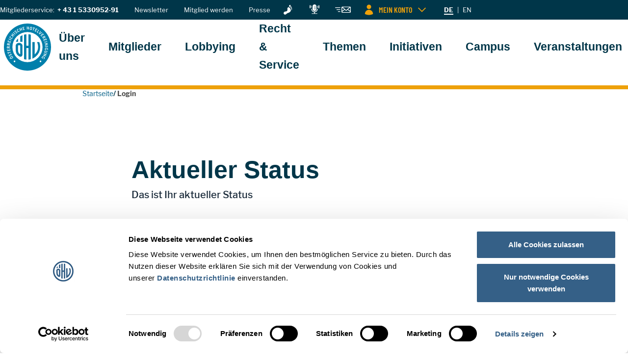

--- FILE ---
content_type: text/html; charset=utf-8
request_url: https://www.oehv.at/user/login/?return_url=%2Fveranstaltungen%2Fformular-profitday%2Fevent-registration%2F1142&cHash=0f3e42a55cad73b45c05555f2d0ebdba
body_size: 84754
content:
<!DOCTYPE html>
<html lang="de_de">
<head>
    <meta charset="utf-8">

<!-- 
	Website by LIMESODA Interactive Marketing GmbH | www.limesoda.com

	This website is powered by TYPO3 - inspiring people to share!
	TYPO3 is a free open source Content Management Framework initially created by Kasper Skaarhoj and licensed under GNU/GPL.
	TYPO3 is copyright 1998-2026 of Kasper Skaarhoj. Extensions are copyright of their respective owners.
	Information and contribution at https://typo3.org/
-->


<title>User Login - ÖHV</title>
<meta http-equiv="x-ua-compatible" content="IE=edge">
<meta name="generator" content="TYPO3 CMS">
<meta name="description" content="ÖHV-Mitglieder haben nach dem Login Zugang zu exklusiven Inhalten auf dieser Website und genießen Vorteile bei der Anmeldung zu Veranstaltungen und Weiterbildungsangeboten.">
<meta name="robots" content="noindex,follow">
<meta name="viewport" content="width=device-width,initial-scale=1">
<meta property="og:description" content="ÖHV-Mitglieder haben nach dem Login Zugang zu exklusiven Inhalten auf dieser Website und genießen Vorteile bei der Anmeldung zu Veranstaltungen und Weiterbildungsangeboten.">
<meta property="og:locale" content="de_AT">
<meta property="og:title" content="User Login - ÖHV">
<meta property="og:type" content="website">
<meta property="og:url" content="https://www.oehv.at/user/login/">
<meta property="og:site_name" content="ÖHV">
<meta name="twitter:card" content="summary">
<meta name="twitter:description" content="ÖHV-Mitglieder haben nach dem Login Zugang zu exklusiven Inhalten auf dieser Website und genießen Vorteile bei der Anmeldung zu Veranstaltungen und Weiterbildungsangeboten.">
<meta name="twitter:title" content="User Login - ÖHV">
<meta name="google" content="notranslate">
<meta name="google-site-verification" content="LOt-PD4OAcPj6mvX7t4GUFHcsU8OYHSrne0ibXK9qvU">
<meta name="apple-mobile-web-app-capable" content="no">
<meta name="format-detection" content="telephone=no">


<style media="all">
@font-face{font-display:swap;font-family:Libre Franklin;font-style:normal;font-weight:400;src:local("Libre Franklin"),local("LibreFranklin-Regular"),url(/_assets/c634801b6808528b2f87918d49b0f820/Fonts/LibreFranklin/libre-franklin-v4-latin_latin-ext-regular.woff2) format("woff2"),url(/_assets/c634801b6808528b2f87918d49b0f820/Fonts/LibreFranklin/libre-franklin-v4-latin_latin-ext-regular.woff) format("woff")}@font-face{font-display:swap;font-family:Libre Franklin;font-style:normal;font-weight:500;src:local("Libre Franklin Medium"),local("LibreFranklin-Medium"),url(/_assets/c634801b6808528b2f87918d49b0f820/Fonts/LibreFranklin/libre-franklin-v4-latin_latin-ext-500.woff2) format("woff2"),url(/_assets/c634801b6808528b2f87918d49b0f820/Fonts/LibreFranklin/libre-franklin-v4-latin_latin-ext-500.woff) format("woff")}@font-face{font-display:swap;font-family:Libre Franklin;font-style:normal;font-weight:600;src:local("Libre Franklin SemiBold"),local("LibreFranklin-SemiBold"),url(/_assets/c634801b6808528b2f87918d49b0f820/Fonts/LibreFranklin/libre-franklin-v4-latin_latin-ext-600.woff2) format("woff2"),url(/_assets/c634801b6808528b2f87918d49b0f820/Fonts/LibreFranklin/libre-franklin-v4-latin_latin-ext-600.woff) format("woff")}@font-face{font-display:swap;font-family:Libre Franklin;font-style:normal;font-weight:700;src:local("Libre Franklin Bold"),local("LibreFranklin-Bold"),url(/_assets/c634801b6808528b2f87918d49b0f820/Fonts/LibreFranklin/libre-franklin-v4-latin_latin-ext-700.woff2) format("woff2"),url(/_assets/c634801b6808528b2f87918d49b0f820/Fonts/LibreFranklin/libre-franklin-v4-latin_latin-ext-700.woff) format("woff")}@font-face{font-display:swap;font-family:Libre Franklin;font-style:normal;font-weight:800;src:local("Libre Franklin ExtraBold"),local("LibreFranklin-ExtraBold"),url(/_assets/c634801b6808528b2f87918d49b0f820/Fonts/LibreFranklin/libre-franklin-v4-latin_latin-ext-800.woff2) format("woff2"),url(/_assets/c634801b6808528b2f87918d49b0f820/Fonts/LibreFranklin/libre-franklin-v4-latin_latin-ext-800.woff) format("woff")}@font-face{font-family:FFGoodHeadlineProExtraCondensedBold;font-style:normal;font-weight:600;src:local("Good Headline Pro Extra Condensed Bold"),local("FFGoodHeadlineProExtraCondensedBold") url(/_assets/c634801b6808528b2f87918d49b0f820/Fonts/GoodHeadlinePro/good-headline-pro-xcond-bold.woff2) format("woff2"),url(/_assets/c634801b6808528b2f87918d49b0f820/Fonts/GoodHeadlinePro/good-headline-pro-xcond-bold.woff) format("woff")}@font-face{font-display:swap;font-family:Barlow Condensed;font-style:normal;font-weight:400;src:local("Barlow Condensed Regular"),local("BarlowCondensed-Regular"),url(/_assets/c634801b6808528b2f87918d49b0f820/Fonts/BarlowCondensed/barlow-condensed-v4-latin_latin-ext-regular.woff2) format("woff2"),url(/_assets/c634801b6808528b2f87918d49b0f820/Fonts/BarlowCondensed/barlow-condensed-v4-latin_latin-ext-regular.woff) format("woff")}@font-face{font-display:swap;font-family:Barlow Condensed;font-style:normal;font-weight:500;src:local("Barlow Condensed Medium"),local("BarlowCondensed-Medium"),url(/_assets/c634801b6808528b2f87918d49b0f820/Fonts/BarlowCondensed/barlow-condensed-v4-latin_latin-ext-500.woff2) format("woff2"),url(/_assets/c634801b6808528b2f87918d49b0f820/Fonts/BarlowCondensed/barlow-condensed-v4-latin_latin-ext-500.woff) format("woff")}@font-face{font-display:swap;font-family:Barlow Condensed;font-style:normal;font-weight:600;src:local("Barlow Condensed SemiBold"),local("BarlowCondensed-SemiBold"),url(/_assets/c634801b6808528b2f87918d49b0f820/Fonts/BarlowCondensed/barlow-condensed-v4-latin_latin-ext-600.woff2) format("woff2"),url(/_assets/c634801b6808528b2f87918d49b0f820/Fonts/BarlowCondensed/barlow-condensed-v4-latin_latin-ext-600.woff) format("woff")}@font-face{font-display:swap;font-family:Barlow Condensed;font-style:normal;font-weight:800;src:local("Barlow Condensed ExtraBold"),local("BarlowCondensed-ExtraBold"),url(/_assets/c634801b6808528b2f87918d49b0f820/Fonts/BarlowCondensed/barlow-condensed-v4-latin_latin-ext-800.woff2) format("woff2"),url(/_assets/c634801b6808528b2f87918d49b0f820/Fonts/BarlowCondensed/barlow-condensed-v4-latin_latin-ext-800.woff) format("woff")}html{font-family:sans-serif;line-height:1.15;-webkit-text-size-adjust:100%;-webkit-tap-highlight-color:rgba(0,0,0,0)}article,aside,figcaption,figure,footer,header,hgroup,main,nav,section{display:block}body{background-color:#fff;color:#4a4a49;font-family:Libre Franklin,Arial,Sans-Serif;font-size:1rem;font-weight:400;line-height:1.625;margin:0;text-align:left}[tabindex="-1"]:focus{outline:0!important}hr{box-sizing:content-box;height:0;overflow:visible}h1,h2,h3,h4,h5,h6{margin-bottom:1.25rem;margin-top:0}p{margin-bottom:1rem;margin-top:0}abbr[data-original-title],abbr[title]{border-bottom:0;cursor:help;text-decoration:underline;-webkit-text-decoration:underline dotted;text-decoration:underline dotted;-webkit-text-decoration-skip-ink:none;text-decoration-skip-ink:none}address{font-style:normal;line-height:inherit}address,dl,ol,ul{margin-bottom:1rem}dl,ol,ul{margin-top:0}ol ol,ol ul,ul ol,ul ul{margin-bottom:0}dt{font-weight:700}dd{margin-bottom:.5rem;margin-left:0}blockquote{margin:0 0 1rem}b,strong{font-weight:700}small{font-size:80%}sub,sup{font-size:75%;line-height:0;position:relative;vertical-align:baseline}sub{bottom:-.25em}sup{top:-.5em}a{background-color:transparent;color:#066087;transition:color .15s ease-in,border-color .15s ease-in}a,a.hover,a:hover{text-decoration:underline}a.hover,a:hover{color:#022332}a:not([href]):not([tabindex]),a:not([href]):not([tabindex]).focus,a:not([href]):not([tabindex]).hover,a:not([href]):not([tabindex]):focus,a:not([href]):not([tabindex]):hover{color:inherit;text-decoration:none}a:not([href]):not([tabindex]):focus{outline:0}code,kbd,pre,samp{font-family:SFMono-Regular,Menlo,Monaco,Consolas,Liberation Mono,Courier New,monospace;font-size:1em}pre{margin-bottom:1rem;margin-top:0;overflow:auto}figure{margin:0 0 1rem}img{border-style:none}img,svg{vertical-align:middle}svg{overflow:hidden}table{border-collapse:collapse}caption{caption-side:bottom;color:#727271;padding-bottom:.75rem;padding-top:.75rem;text-align:left}th{text-align:inherit}label{display:inline-block;margin-bottom:1rem}button{border-radius:0}button:focus{outline:1px dotted;outline:5px auto -webkit-focus-ring-color}button,input,optgroup,select,textarea{font-family:inherit;font-size:inherit;line-height:inherit;margin:0}button,input{overflow:visible}button,select{text-transform:none}select{word-wrap:normal}[type=button],[type=reset],[type=submit],button{-webkit-appearance:button}[type=button]:not(:disabled),[type=reset]:not(:disabled),[type=submit]:not(:disabled),button:not(:disabled){cursor:pointer}[type=button]::-moz-focus-inner,[type=reset]::-moz-focus-inner,[type=submit]::-moz-focus-inner,button::-moz-focus-inner{border-style:none;padding:0}input[type=checkbox],input[type=radio]{box-sizing:border-box;padding:0}input[type=date],input[type=datetime-local],input[type=month],input[type=time]{-webkit-appearance:listbox}textarea{overflow:auto;resize:vertical}fieldset{border:0;margin:0;min-width:0;padding:0}legend{color:inherit;display:block;font-size:1.5rem;line-height:inherit;margin-bottom:.5rem;max-width:100%;padding:0;white-space:normal;width:100%}progress{vertical-align:baseline}[type=number]::-webkit-inner-spin-button,[type=number]::-webkit-outer-spin-button{height:auto}[type=search]{-webkit-appearance:none;outline-offset:-2px}[type=search]::-webkit-search-decoration{-webkit-appearance:none}::-webkit-file-upload-button{-webkit-appearance:button;font:inherit}output{display:inline-block}summary{cursor:pointer;display:list-item}template{display:none}[hidden]{display:none!important}.article-teasers-alt,.container,.container-fluid,.related-content{margin-left:auto;margin-right:auto;padding-left:8px;padding-right:8px;width:100%}.row,.timeline__row{display:flex;flex-wrap:wrap;margin-left:-8px;margin-right:-8px}.no-gutters{margin-left:0;margin-right:0}.no-gutters>.col,.no-gutters>[class*=col-]{padding-left:0;padding-right:0}.col,.col-1,.col-10,.col-11,.col-12,.col-13,.col-14,.col-15,.col-16,.col-17,.col-18,.col-19,.col-2,.col-20,.col-21,.col-22,.col-23,.col-24,.col-3,.col-4,.col-5,.col-6,.col-7,.col-8,.col-9,.col-auto,.col-hd,.col-hd-1,.col-hd-10,.col-hd-11,.col-hd-12,.col-hd-13,.col-hd-14,.col-hd-15,.col-hd-16,.col-hd-17,.col-hd-18,.col-hd-19,.col-hd-2,.col-hd-20,.col-hd-21,.col-hd-22,.col-hd-23,.col-hd-24,.col-hd-3,.col-hd-4,.col-hd-5,.col-hd-6,.col-hd-7,.col-hd-8,.col-hd-9,.col-hd-auto,.col-lg,.col-lg-1,.col-lg-10,.col-lg-11,.col-lg-12,.col-lg-13,.col-lg-14,.col-lg-15,.col-lg-16,.col-lg-17,.col-lg-18,.col-lg-19,.col-lg-2,.col-lg-20,.col-lg-21,.col-lg-22,.col-lg-23,.col-lg-24,.col-lg-3,.col-lg-4,.col-lg-5,.col-lg-6,.col-lg-7,.col-lg-8,.col-lg-9,.col-lg-auto,.col-md,.col-md-1,.col-md-10,.col-md-11,.col-md-12,.col-md-13,.col-md-14,.col-md-15,.col-md-16,.col-md-17,.col-md-18,.col-md-19,.col-md-2,.col-md-20,.col-md-21,.col-md-22,.col-md-23,.col-md-24,.col-md-3,.col-md-4,.col-md-5,.col-md-6,.col-md-7,.col-md-8,.col-md-9,.col-md-auto,.col-sm,.col-sm-1,.col-sm-10,.col-sm-11,.col-sm-12,.col-sm-13,.col-sm-14,.col-sm-15,.col-sm-16,.col-sm-17,.col-sm-18,.col-sm-19,.col-sm-2,.col-sm-20,.col-sm-21,.col-sm-22,.col-sm-23,.col-sm-24,.col-sm-3,.col-sm-4,.col-sm-5,.col-sm-6,.col-sm-7,.col-sm-8,.col-sm-9,.col-sm-auto,.col-xl,.col-xl-1,.col-xl-10,.col-xl-11,.col-xl-12,.col-xl-13,.col-xl-14,.col-xl-15,.col-xl-16,.col-xl-17,.col-xl-18,.col-xl-19,.col-xl-2,.col-xl-20,.col-xl-21,.col-xl-22,.col-xl-23,.col-xl-24,.col-xl-3,.col-xl-4,.col-xl-5,.col-xl-6,.col-xl-7,.col-xl-8,.col-xl-9,.col-xl-auto,.partner-detail__content,.partner-detail__sidebar,.timeline-item,.timeline-item.highlight{padding-left:8px;padding-right:8px;position:relative;width:100%}.col{flex-basis:0;flex-grow:1;max-width:100%}.col-auto{flex:0 0 auto;max-width:100%;width:auto}.col-1{flex:0 0 4.1666666667%;max-width:4.1666666667%}.col-2{flex:0 0 8.3333333333%;max-width:8.3333333333%}.col-3{flex:0 0 12.5%;max-width:12.5%}.col-4{flex:0 0 16.6666666667%;max-width:16.6666666667%}.col-5{flex:0 0 20.8333333333%;max-width:20.8333333333%}.col-6{flex:0 0 25%;max-width:25%}.col-7{flex:0 0 29.1666666667%;max-width:29.1666666667%}.col-8{flex:0 0 33.3333333333%;max-width:33.3333333333%}.col-9{flex:0 0 37.5%;max-width:37.5%}.col-10{flex:0 0 41.6666666667%;max-width:41.6666666667%}.col-11{flex:0 0 45.8333333333%;max-width:45.8333333333%}.col-12{flex:0 0 50%;max-width:50%}.col-13{flex:0 0 54.1666666667%;max-width:54.1666666667%}.col-14{flex:0 0 58.3333333333%;max-width:58.3333333333%}.col-15{flex:0 0 62.5%;max-width:62.5%}.col-16{flex:0 0 66.6666666667%;max-width:66.6666666667%}.col-17{flex:0 0 70.8333333333%;max-width:70.8333333333%}.col-18{flex:0 0 75%;max-width:75%}.col-19{flex:0 0 79.1666666667%;max-width:79.1666666667%}.col-20{flex:0 0 83.3333333333%;max-width:83.3333333333%}.col-21{flex:0 0 87.5%;max-width:87.5%}.col-22{flex:0 0 91.6666666667%;max-width:91.6666666667%}.col-23{flex:0 0 95.8333333333%;max-width:95.8333333333%}.col-24{flex:0 0 100%;max-width:100%}.order-first{order:-1}.order-last{order:25}.order-0{order:0}.order-1{order:1}.order-2{order:2}.order-3{order:3}.order-4{order:4}.order-5{order:5}.order-6{order:6}.order-7{order:7}.order-8{order:8}.order-9{order:9}.order-10{order:10}.order-11{order:11}.order-12{order:12}.order-13{order:13}.order-14{order:14}.order-15{order:15}.order-16{order:16}.order-17{order:17}.order-18{order:18}.order-19{order:19}.order-20{order:20}.order-21{order:21}.order-22{order:22}.order-23{order:23}.order-24{order:24}.offset-1{margin-left:4.1666666667%}.offset-2{margin-left:8.3333333333%}.offset-3{margin-left:12.5%}.offset-4{margin-left:16.6666666667%}.offset-5{margin-left:20.8333333333%}.offset-6{margin-left:25%}.offset-7{margin-left:29.1666666667%}.offset-8{margin-left:33.3333333333%}.offset-9{margin-left:37.5%}.offset-10{margin-left:41.6666666667%}.offset-11{margin-left:45.8333333333%}.offset-12{margin-left:50%}.offset-13{margin-left:54.1666666667%}.offset-14{margin-left:58.3333333333%}.offset-15{margin-left:62.5%}.offset-16{margin-left:66.6666666667%}.offset-17{margin-left:70.8333333333%}.offset-18{margin-left:75%}.offset-19{margin-left:79.1666666667%}.offset-20{margin-left:83.3333333333%}.offset-21{margin-left:87.5%}.offset-22{margin-left:91.6666666667%}.offset-23{margin-left:95.8333333333%}.h1,.h2,.h3,.h4,.h5,.h6,.jumbo,h1,h2,h3,h4,h5,h6{color:#003649;display:block;font-family:FFGoodHeadlineProExtraCondensedBold,Arial Narrow,Arial,Sans-Serif;font-weight:700;margin-bottom:1.25rem}.h1,h1{font-size:3.125rem;font-weight:800;line-height:1.12}.h2,h2{font-size:2.375rem;line-height:1.1052631579;margin-bottom:2rem}.h2,.h3,h2,h3{font-weight:600}.h3,h3{font-size:1.75rem;line-height:1.1428571429}.h4,h4{font-size:1.5rem;line-height:1.0833333333}.h4,.h5,h4,h5{font-weight:600}.h5,h5{font-size:1.3125rem;line-height:1.1428571429;margin-bottom:.5rem}.h6,h6{font-size:1.25rem;font-weight:500;margin-bottom:.25rem}.h6,.jumbo,h6{line-height:1.2}.jumbo{font-size:5rem;font-weight:800}.lead{color:#152636;font-size:1.25rem;font-weight:500;line-height:1.5;margin-bottom:1.25rem}.text-caption{color:#203951;display:inline-block;font-size:.8125rem;line-height:1.2307692308;text-transform:uppercase}.separator-above:before{background:#aebfcf;content:"";display:block;height:.5rem;margin-bottom:1.5rem;width:15.625rem}.separator-below:after{background:#dcdcdc;content:"";display:block;height:.25rem;margin-top:1rem;width:3.75rem}.h1>a,.h2>a,.h3>a,.h4>a,.h5>a,.h6>a,.jumbo>a,h1>a,h2>a,h3>a,h4>a,h5>a,h6>a{color:inherit;text-decoration:none}.h1>a.focus,.h1>a.hover,.h1>a:focus,.h1>a:hover,.h2>a.focus,.h2>a.hover,.h2>a:focus,.h2>a:hover,.h3>a.focus,.h3>a.hover,.h3>a:focus,.h3>a:hover,.h4>a.focus,.h4>a.hover,.h4>a:focus,.h4>a:hover,.h5>a.focus,.h5>a.hover,.h5>a:focus,.h5>a:hover,.h6>a.focus,.h6>a.hover,.h6>a:focus,.h6>a:hover,.jumbo>a.focus,.jumbo>a.hover,.jumbo>a:focus,.jumbo>a:hover,h1>a.focus,h1>a.hover,h1>a:focus,h1>a:hover,h2>a.focus,h2>a.hover,h2>a:focus,h2>a:hover,h3>a.focus,h3>a.hover,h3>a:focus,h3>a:hover,h4>a.focus,h4>a.hover,h4>a:focus,h4>a:hover,h5>a.focus,h5>a.hover,h5>a:focus,h5>a:hover,h6>a.focus,h6>a.hover,h6>a:focus,h6>a:hover{color:#066087;text-decoration:underline}hr{border:none;border-top:1px solid #dcdcdc;margin:1rem 0}.small,small{font-size:.75rem;font-weight:400;line-height:1.3333333333}ol{counter-reset:counter;list-style:none;margin-bottom:1.5rem;padding-left:.5rem}ol li{counter-increment:counter;margin-bottom:1rem;padding-left:2rem;position:relative}ol li:before{color:#4a4a49;content:counter(counter);font-family:Libre Franklin,Arial,Sans-Serif;font-size:1rem;font-weight:700;left:0;line-height:1.625;position:absolute;top:0}ul{list-style:none;margin-bottom:1.5rem;padding-left:0}ul li{margin-bottom:1rem;padding-left:2rem;position:relative}ul li:before{background:#4a4a49;border-radius:50%;content:"";display:block;height:.5rem;left:0;position:absolute;top:.5rem;width:.5rem}ol.list-inline,ol.list-unstyled,ul.list-inline,ul.list-unstyled{list-style:none;padding-left:0}ol.list-inline li,ol.list-unstyled li,ul.list-inline li,ul.list-unstyled li{padding-left:0}ol.list-inline li:after,ol.list-inline li:before,ol.list-unstyled li:after,ol.list-unstyled li:before,ul.list-inline li:after,ul.list-inline li:before,ul.list-unstyled li:after,ul.list-unstyled li:before{content:none}ol.list-inline,ul.list-inline{margin-bottom:0}ol.list-inline li,ul.list-inline li{display:inline-block;margin-bottom:0}ol.list-inline li:last-child,ul.list-inline li:last-child{margin-right:0!important}.ls-half{letter-spacing:.5px}.lh-1{line-height:1}.align-baseline{vertical-align:baseline!important}.align-top{vertical-align:top!important}.align-middle{vertical-align:middle!important}.align-bottom{vertical-align:bottom!important}.align-text-bottom{vertical-align:text-bottom!important}.align-text-top{vertical-align:text-top!important}.d-none{display:none!important}.d-inline{display:inline!important}.d-inline-block{display:inline-block!important}.d-block{display:block!important}.d-table{display:table!important}.d-table-row{display:table-row!important}.d-table-cell{display:table-cell!important}.d-flex{display:flex!important}.d-inline-flex{display:inline-flex!important}.h-100{height:100%}.w-100{width:100%}.position-static{position:static!important}.position-relative{position:relative!important}.position-absolute{position:absolute!important}.position-fixed{position:fixed!important}.position-sticky{position:sticky!important}.fixed-top{top:0}.fixed-bottom,.fixed-top{left:0;position:fixed;right:0;z-index:980}.fixed-bottom{bottom:0}.overflow-auto{overflow:auto!important}.overflow-hidden{overflow:hidden!important}.embed-responsive{display:block;overflow:hidden;padding:0;position:relative;width:100%}.embed-responsive:before{content:"";display:block}.embed-responsive .embed-responsive-item,.embed-responsive embed,.embed-responsive iframe,.embed-responsive object,.embed-responsive video{border:0;bottom:0;height:100%;left:0;position:absolute;top:0;width:100%}.embed-responsive-21by9:before{padding-top:42.8571428571%}.embed-responsive-16by9:before{padding-top:56.25%}.embed-responsive-4by3:before{padding-top:75%}.embed-responsive-1by1:before{padding-top:100%}.flex-row{flex-direction:row!important}.flex-column{flex-direction:column!important}.flex-row-reverse{flex-direction:row-reverse!important}.flex-column-reverse{flex-direction:column-reverse!important}.flex-wrap{flex-wrap:wrap!important}.flex-nowrap{flex-wrap:nowrap!important}.flex-wrap-reverse{flex-wrap:wrap-reverse!important}.flex-fill{flex:1 1 auto!important}.flex-grow-0{flex-grow:0!important}.flex-grow-1{flex-grow:1!important}.flex-shrink-0{flex-shrink:0!important}.flex-shrink-1{flex-shrink:1!important}.justify-content-start{justify-content:flex-start!important}.justify-content-end{justify-content:flex-end!important}.justify-content-center{justify-content:center!important}.justify-content-between{justify-content:space-between!important}.justify-content-around{justify-content:space-around!important}.align-items-start{align-items:flex-start!important}.align-items-end{align-items:flex-end!important}.align-items-center{align-items:center!important}.align-items-baseline{align-items:baseline!important}.align-items-stretch{align-items:stretch!important}.align-content-start{align-content:flex-start!important}.align-content-end{align-content:flex-end!important}.align-content-center{align-content:center!important}.align-content-between{align-content:space-between!important}.align-content-around{align-content:space-around!important}.align-content-stretch{align-content:stretch!important}.align-self-auto{align-self:auto!important}.align-self-start{align-self:flex-start!important}.align-self-end{align-self:flex-end!important}.align-self-center{align-self:center!important}.align-self-baseline{align-self:baseline!important}.align-self-stretch{align-self:stretch!important}.float-left{float:left!important}.float-right{float:right!important}.float-none{float:none!important}.icon{display:inline-block;fill:currentColor;height:1em;vertical-align:middle;width:1em}.img-rounded{border-radius:6px}.img-circle{border-radius:50%}.img-fluid,.img-full-width,.partner-detail__logo{height:auto;max-width:100%}.img-full-width{display:block;width:100%}.picture-hover-zoom{display:block}.picture-hover-zoom .picture{display:block;max-width:100%;overflow:hidden}.picture-hover-zoom .picture img{height:auto;max-width:100%;transform:scale(1);transition:transform .4s ease-out}.picture-hover-zoom:hover .picture img{transform:scale(1.1)}.figure{display:block}.figure-img,.figure-video{line-height:1;margin-bottom:.75rem}.figure-caption{color:#727271;font-size:.75rem;line-height:1.3333333333}.link-not-underlined,.link-not-underlined.focus,.link-not-underlined.hover,.link-not-underlined:focus,.link-not-underlined:hover{text-decoration:none!important}.link-underlined,.link-underlined.focus,.link-underlined.hover,.link-underlined:focus,.link-underlined:hover{text-decoration:underline!important}.link-hover-underlined,.tx-indexedsearch-browsebox>li a{text-decoration:none!important}.link-hover-underlined.focus,.link-hover-underlined.hover,.link-hover-underlined:focus,.link-hover-underlined:hover,.tx-indexedsearch-browsebox>li a.focus,.tx-indexedsearch-browsebox>li a.hover,.tx-indexedsearch-browsebox>li a:focus,.tx-indexedsearch-browsebox>li a:hover{text-decoration:underline!important}.stretched-link:after{background-color:transparent;bottom:0;content:"";left:0;pointer-events:auto;position:absolute;right:0;top:0;z-index:1}.link-secondary{color:#d90036}.active>.link-secondary,.link-secondary.active,.link-secondary.focus,.link-secondary.hover,.link-secondary:active,.link-secondary:focus,.link-secondary:hover{color:#800020}.sr-only{height:1px;overflow:hidden;padding:0;position:absolute;width:1px;clip:rect(0,0,0,0);border:0;white-space:nowrap}.sr-only-focusable:active,.sr-only-focusable:focus{height:auto;overflow:visible;position:static;width:auto;clip:auto;white-space:normal}.m-0{margin:0!important}.mt-0,.my-0{margin-top:0!important}.mr-0,.mx-0{margin-right:0!important}.mb-0,.my-0{margin-bottom:0!important}.ml-0,.mx-0{margin-left:0!important}.m-quarter{margin:.25rem!important}.mt-quarter,.my-quarter{margin-top:.25rem!important}.mr-quarter,.mx-quarter{margin-right:.25rem!important}.mb-quarter,.my-quarter{margin-bottom:.25rem!important}.ml-quarter,.mx-quarter{margin-left:.25rem!important}.m-half{margin:.5rem!important}.mt-half,.my-half{margin-top:.5rem!important}.mr-half,.mx-half{margin-right:.5rem!important}.mb-half,.my-half{margin-bottom:.5rem!important}.ml-half,.mx-half{margin-left:.5rem!important}.m-1{margin:1rem!important}.mt-1,.my-1{margin-top:1rem!important}.mr-1,.mx-1{margin-right:1rem!important}.mb-1,.my-1{margin-bottom:1rem!important}.ml-1,.mx-1{margin-left:1rem!important}.m-1-half{margin:1.5rem!important}.mt-1-half,.my-1-half{margin-top:1.5rem!important}.mr-1-half,.mx-1-half{margin-right:1.5rem!important}.mb-1-half,.my-1-half{margin-bottom:1.5rem!important}.ml-1-half,.mx-1-half{margin-left:1.5rem!important}.m-2{margin:2rem!important}.mt-2,.my-2{margin-top:2rem!important}.mr-2,.mx-2{margin-right:2rem!important}.mb-2,.my-2{margin-bottom:2rem!important}.ml-2,.mx-2{margin-left:2rem!important}.m-2-half{margin:2.5rem!important}.mt-2-half,.my-2-half{margin-top:2.5rem!important}.mr-2-half,.mx-2-half{margin-right:2.5rem!important}.mb-2-half,.my-2-half{margin-bottom:2.5rem!important}.ml-2-half,.mx-2-half{margin-left:2.5rem!important}.m-3{margin:3rem!important}.mt-3,.my-3{margin-top:3rem!important}.mr-3,.mx-3{margin-right:3rem!important}.mb-3,.my-3{margin-bottom:3rem!important}.ml-3,.mx-3{margin-left:3rem!important}.m-3-half{margin:3.5rem!important}.mt-3-half,.my-3-half{margin-top:3.5rem!important}.mr-3-half,.mx-3-half{margin-right:3.5rem!important}.mb-3-half,.my-3-half{margin-bottom:3.5rem!important}.ml-3-half,.mx-3-half{margin-left:3.5rem!important}.m-4{margin:4rem!important}.mt-4,.my-4{margin-top:4rem!important}.mr-4,.mx-4{margin-right:4rem!important}.mb-4,.my-4{margin-bottom:4rem!important}.ml-4,.mx-4{margin-left:4rem!important}.m-4-half{margin:4.5rem!important}.mt-4-half,.my-4-half{margin-top:4.5rem!important}.mr-4-half,.mx-4-half{margin-right:4.5rem!important}.mb-4-half,.my-4-half{margin-bottom:4.5rem!important}.ml-4-half,.mx-4-half{margin-left:4.5rem!important}.m-5{margin:5rem!important}.mt-5,.my-5{margin-top:5rem!important}.mr-5,.mx-5{margin-right:5rem!important}.mb-5,.my-5{margin-bottom:5rem!important}.ml-5,.mx-5{margin-left:5rem!important}.m-5-half{margin:5.5rem!important}.mt-5-half,.my-5-half{margin-top:5.5rem!important}.mr-5-half,.mx-5-half{margin-right:5.5rem!important}.mb-5-half,.my-5-half{margin-bottom:5.5rem!important}.ml-5-half,.mx-5-half{margin-left:5.5rem!important}.p-0{padding:0!important}.pt-0,.py-0{padding-top:0!important}.pr-0,.px-0{padding-right:0!important}.pb-0,.py-0{padding-bottom:0!important}.pl-0,.px-0{padding-left:0!important}.p-quarter{padding:.25rem!important}.pt-quarter,.py-quarter{padding-top:.25rem!important}.pr-quarter,.px-quarter{padding-right:.25rem!important}.pb-quarter,.py-quarter{padding-bottom:.25rem!important}.pl-quarter,.px-quarter{padding-left:.25rem!important}.p-half{padding:.5rem!important}.pt-half,.py-half{padding-top:.5rem!important}.pr-half,.px-half{padding-right:.5rem!important}.pb-half,.py-half{padding-bottom:.5rem!important}.pl-half,.px-half{padding-left:.5rem!important}.p-1{padding:1rem!important}.pt-1,.py-1{padding-top:1rem!important}.pr-1,.px-1{padding-right:1rem!important}.pb-1,.py-1{padding-bottom:1rem!important}.pl-1,.px-1{padding-left:1rem!important}.p-1-half{padding:1.5rem!important}.pt-1-half,.py-1-half{padding-top:1.5rem!important}.pr-1-half,.px-1-half{padding-right:1.5rem!important}.pb-1-half,.py-1-half{padding-bottom:1.5rem!important}.pl-1-half,.px-1-half{padding-left:1.5rem!important}.p-2{padding:2rem!important}.pt-2,.py-2{padding-top:2rem!important}.pr-2,.px-2{padding-right:2rem!important}.pb-2,.py-2{padding-bottom:2rem!important}.pl-2,.px-2{padding-left:2rem!important}.p-2-half{padding:2.5rem!important}.pt-2-half,.py-2-half{padding-top:2.5rem!important}.pr-2-half,.px-2-half{padding-right:2.5rem!important}.pb-2-half,.py-2-half{padding-bottom:2.5rem!important}.pl-2-half,.px-2-half{padding-left:2.5rem!important}.p-3{padding:3rem!important}.pt-3,.py-3{padding-top:3rem!important}.pr-3,.px-3{padding-right:3rem!important}.pb-3,.py-3{padding-bottom:3rem!important}.pl-3,.px-3{padding-left:3rem!important}.p-3-half{padding:3.5rem!important}.pt-3-half,.py-3-half{padding-top:3.5rem!important}.pr-3-half,.px-3-half{padding-right:3.5rem!important}.pb-3-half,.py-3-half{padding-bottom:3.5rem!important}.pl-3-half,.px-3-half{padding-left:3.5rem!important}.p-4{padding:4rem!important}.pt-4,.py-4{padding-top:4rem!important}.pr-4,.px-4{padding-right:4rem!important}.pb-4,.py-4{padding-bottom:4rem!important}.pl-4,.px-4{padding-left:4rem!important}.p-4-half{padding:4.5rem!important}.pt-4-half,.py-4-half{padding-top:4.5rem!important}.pr-4-half,.px-4-half{padding-right:4.5rem!important}.pb-4-half,.py-4-half{padding-bottom:4.5rem!important}.pl-4-half,.px-4-half{padding-left:4.5rem!important}.p-5{padding:5rem!important}.pt-5,.py-5{padding-top:5rem!important}.pr-5,.px-5{padding-right:5rem!important}.pb-5,.py-5{padding-bottom:5rem!important}.pl-5,.px-5{padding-left:5rem!important}.p-5-half{padding:5.5rem!important}.pt-5-half,.py-5-half{padding-top:5.5rem!important}.pr-5-half,.px-5-half{padding-right:5.5rem!important}.pb-5-half,.py-5-half{padding-bottom:5.5rem!important}.pl-5-half,.px-5-half{padding-left:5.5rem!important}.m-nquarter{margin:-.25rem!important}.mt-nquarter,.my-nquarter{margin-top:-.25rem!important}.mr-nquarter,.mx-nquarter{margin-right:-.25rem!important}.mb-nquarter,.my-nquarter{margin-bottom:-.25rem!important}.ml-nquarter,.mx-nquarter{margin-left:-.25rem!important}.m-nhalf{margin:-.5rem!important}.mt-nhalf,.my-nhalf{margin-top:-.5rem!important}.mr-nhalf,.mx-nhalf{margin-right:-.5rem!important}.mb-nhalf,.my-nhalf{margin-bottom:-.5rem!important}.ml-nhalf,.mx-nhalf{margin-left:-.5rem!important}.m-n1{margin:-1rem!important}.mt-n1,.my-n1{margin-top:-1rem!important}.mr-n1,.mx-n1{margin-right:-1rem!important}.mb-n1,.my-n1{margin-bottom:-1rem!important}.ml-n1,.mx-n1{margin-left:-1rem!important}.m-n1-half{margin:-1.5rem!important}.mt-n1-half,.my-n1-half{margin-top:-1.5rem!important}.mr-n1-half,.mx-n1-half{margin-right:-1.5rem!important}.mb-n1-half,.my-n1-half{margin-bottom:-1.5rem!important}.ml-n1-half,.mx-n1-half{margin-left:-1.5rem!important}.m-n2{margin:-2rem!important}.mt-n2,.my-n2{margin-top:-2rem!important}.mr-n2,.mx-n2{margin-right:-2rem!important}.mb-n2,.my-n2{margin-bottom:-2rem!important}.ml-n2,.mx-n2{margin-left:-2rem!important}.m-n2-half{margin:-2.5rem!important}.mt-n2-half,.my-n2-half{margin-top:-2.5rem!important}.mr-n2-half,.mx-n2-half{margin-right:-2.5rem!important}.mb-n2-half,.my-n2-half{margin-bottom:-2.5rem!important}.ml-n2-half,.mx-n2-half{margin-left:-2.5rem!important}.m-n3{margin:-3rem!important}.mt-n3,.my-n3{margin-top:-3rem!important}.mr-n3,.mx-n3{margin-right:-3rem!important}.mb-n3,.my-n3{margin-bottom:-3rem!important}.ml-n3,.mx-n3{margin-left:-3rem!important}.m-n3-half{margin:-3.5rem!important}.mt-n3-half,.my-n3-half{margin-top:-3.5rem!important}.mr-n3-half,.mx-n3-half{margin-right:-3.5rem!important}.mb-n3-half,.my-n3-half{margin-bottom:-3.5rem!important}.ml-n3-half,.mx-n3-half{margin-left:-3.5rem!important}.m-n4{margin:-4rem!important}.mt-n4,.my-n4{margin-top:-4rem!important}.mr-n4,.mx-n4{margin-right:-4rem!important}.mb-n4,.my-n4{margin-bottom:-4rem!important}.ml-n4,.mx-n4{margin-left:-4rem!important}.m-n4-half{margin:-4.5rem!important}.mt-n4-half,.my-n4-half{margin-top:-4.5rem!important}.mr-n4-half,.mx-n4-half{margin-right:-4.5rem!important}.mb-n4-half,.my-n4-half{margin-bottom:-4.5rem!important}.ml-n4-half,.mx-n4-half{margin-left:-4.5rem!important}.m-n5{margin:-5rem!important}.mt-n5,.my-n5{margin-top:-5rem!important}.mr-n5,.mx-n5{margin-right:-5rem!important}.mb-n5,.my-n5{margin-bottom:-5rem!important}.ml-n5,.mx-n5{margin-left:-5rem!important}.m-n5-half{margin:-5.5rem!important}.mt-n5-half,.my-n5-half{margin-top:-5.5rem!important}.mr-n5-half,.mx-n5-half{margin-right:-5.5rem!important}.mb-n5-half,.my-n5-half{margin-bottom:-5.5rem!important}.ml-n5-half,.mx-n5-half{margin-left:-5.5rem!important}.m-auto{margin:auto!important}.mt-auto,.my-auto{margin-top:auto!important}.mr-auto,.mx-auto{margin-right:auto!important}.mb-auto,.my-auto{margin-bottom:auto!important}.ml-auto,.mx-auto{margin-left:auto!important}.font-size-xxs{font-size:.625rem!important}.font-size-xs{font-size:.75rem!important}.font-size-sm{font-size:.875rem!important}.font-size-base{font-size:1rem!important}.font-size-lg{font-size:1.125rem!important}.font-size-xl{font-size:1.25rem!important}.font-size-2xl{font-size:1.5rem!important}.font-italic{font-style:italic!important}.font-weight-lighter{font-weight:100!important}.font-weight-light{font-weight:300!important}.font-weight-normal{font-weight:400!important}.font-weight-medium{font-weight:500!important}.font-weight-semibold{font-weight:600!important}.font-weight-bold{font-weight:700!important}.font-weight-extrabold{font-weight:800!important}.text-justify{text-align:justify!important}.text-wrap{white-space:normal!important}.text-nowrap{white-space:nowrap!important}.text-truncate{overflow:hidden;text-overflow:ellipsis;white-space:nowrap}.text-left{text-align:left!important}.text-right{text-align:right!important}.text-center{text-align:center!important}.text-lowercase{text-transform:lowercase!important}.text-uppercase{text-transform:uppercase!important}.text-capitalize{text-transform:capitalize!important}.text-reset{color:inherit!important}.text-body{color:#4a4a49!important}.text-white{color:#fff!important}a.text-white.focus,a.text-white.hover,a.text-white:focus,a.text-white:hover{color:#d2d2d2!important}.text-black,a.text-black.focus,a.text-black.hover,a.text-black:focus,a.text-black:hover{color:#000!important}.text-darkgray{color:#1d1d1d!important}a.text-darkgray.focus,a.text-darkgray.hover,a.text-darkgray:focus,a.text-darkgray:hover{color:#000!important}.partner-detail__headline,.text-darkblue{color:#203951!important}a.focus.partner-detail__headline,a.hover.partner-detail__headline,a.partner-detail__headline:focus,a.partner-detail__headline:hover,a.text-darkblue.focus,a.text-darkblue.hover,a.text-darkblue:focus,a.text-darkblue:hover{color:#070c11!important}.text-primary{color:#003649!important}a.text-primary.focus,a.text-primary.hover,a.text-primary:focus,a.text-primary:hover{color:#000!important}.text-secondary{color:#d90036!important}a.text-secondary.focus,a.text-secondary.hover,a.text-secondary:focus,a.text-secondary:hover{color:#800020!important}.text-warning{color:#eea10a!important}a.text-warning.focus,a.text-warning.hover,a.text-warning:focus,a.text-warning:hover{color:#986706!important}.text-info{color:#1d1d1d!important}a.text-info.focus,a.text-info.hover,a.text-info:focus,a.text-info:hover{color:#000!important}.text-success{color:#28a745!important}a.text-success.focus,a.text-success.hover,a.text-success:focus,a.text-success:hover{color:#175f27!important}.text-danger{color:#d80035!important}a.text-danger.focus,a.text-danger.hover,a.text-danger:focus,a.text-danger:hover{color:#7f001f!important}.text-new{color:#50d1cb!important}a.text-new.focus,a.text-new.hover,a.text-new:focus,a.text-new:hover{color:#2a9e99!important}.text-sold-out{color:#ff8d2c!important}a.text-sold-out.focus,a.text-sold-out.hover,a.text-sold-out:focus,a.text-sold-out:hover{color:#d26000!important}.text-early-bird{color:#730707!important}a.text-early-bird.focus,a.text-early-bird.hover,a.text-early-bird:focus,a.text-early-bird:hover{color:#1f0202!important}.text-highlight{color:#a31f3d!important}a.text-highlight.focus,a.text-highlight.hover,a.text-highlight:focus,a.text-highlight:hover{color:#581121!important}.bg-white{background-color:#fff!important}.bg-black{background-color:#000!important}.bg-darkgray{background-color:#1d1d1d!important}.bg-darkblue{background-color:#203951!important}.bg-primary{background-color:#003649!important}.bg-secondary{background-color:#d90036!important}.bg-warning{background-color:#eea10a!important}.bg-info{background-color:#1d1d1d!important}.bg-success{background-color:#28a745!important}.bg-danger{background-color:#d80035!important}.bg-new{background-color:#50d1cb!important}.bg-sold-out{background-color:#ff8d2c!important}.bg-early-bird{background-color:#730707!important}.close{color:#000;float:right;font-size:1.5rem;font-weight:700;line-height:1;opacity:.5;text-shadow:0 1px 0 #fff}.close.hover,.close:hover{color:#000;text-decoration:none}.close:not(:disabled):not(.disabled).focus,.close:not(:disabled):not(.disabled).hover,.close:not(:disabled):not(.disabled):focus,.close:not(:disabled):not(.disabled):hover{opacity:.75}button.close{-webkit-appearance:none;-moz-appearance:none;appearance:none;background-color:transparent;border:0;padding:0}a.close.disabled{pointer-events:none}.spinner-loader{animation:spinner-loader .75s linear infinite;border:.25em solid #003649;border-radius:50%;border-right-color:transparent;display:inline-block;height:2rem;left:0;margin:0 auto;position:absolute;right:0;width:2rem}.spinner-loader--sm{border-width:.2em;height:1rem;width:1rem}@keyframes spinner-loader{to{transform:rotate(1turn)}}.block-error{background-color:#f4ebed;color:#d80035;display:flex;margin:2rem 0;padding:1.25rem 1rem 1rem}.block-error-title{display:block;font-weight:600;line-height:1.2857142857;margin-bottom:.25rem}.block-error-icon{display:flex;font-size:1.5rem;margin-right:.75rem;margin-top:-.125rem}.fade-enter{opacity:0}.fade-enter-active,.fade-leave-active{transition:opacity .5s}.fade-leave-to{opacity:0}.el-fade-in-enter-active,.el-fade-in-leave-active{transition:opacity .25s ease-in-out cubic-bezier(.55,0,.1,1)}.el-fade-in-enter,.el-fade-in-leave-active{opacity:0}.collapse-transition{transition:height .75s ease-out,padding-top .75s ease-out,padding-bottom .75s ease-out}.horizontal-collapse-transition{transition:width .75s ease-out,padding-left .75s ease-out,padding-right .75s ease-out}.el-list-enter-active,.el-list-leave-active{transition:all 1s}.el-list-enter,.el-list-leave-active{opacity:0;transform:translateY(-30px)}.arrange-item{transition:all .25s ease-in-out}.arrange-enter{opacity:0;transform:scale(.5) translateY(-80px)}.arrange-leave-to{opacity:0;transform:scale(.85) translateY(-30px)}.form-group{margin-bottom:1rem}.form-row{display:flex;flex-wrap:wrap;margin-left:-8px;margin-right:-8px}.form-row>.col,.form-row>[class*=col-]{margin-bottom:1rem;padding-left:8px;padding-right:8px}.inquiry-form{background-color:#ebf0f4;margin-bottom:2rem;padding:62px 30px 30px}.inquiry-form--hook{margin-top:64px;position:relative}.inquiry-form--hook:before{background-color:transparent;border-bottom:43px solid transparent;border-right:48px solid #ebf0f4;border-top:43px solid transparent;content:"";height:0;left:0;position:absolute;top:-43px;width:0}.inquiry-form .form-inline-heading{font-family:Libre Franklin,Arial,Sans-Serif;font-size:20px}.inquiry-form-flashmessage{margin-bottom:0}.inquiry-form-flashmessage .alert-success{background-color:#efd86e}.inquiry-form-flashmessage .alert-message{margin-bottom:0}#contact-applicationdocuments-preview ol{margin-bottom:0;padding-left:0}#contact-applicationdocuments-preview li{align-items:center;background-color:#fff;border-bottom:1px solid #0081af;display:flex;justify-content:space-between;margin:10px 0;padding-left:0}#contact-applicationdocuments-preview li:before{display:none}#contact-applicationdocuments-preview img{height:64px}#contact-applicationdocuments-preview span{padding-left:15px}#contact-applicationdocuments-preview button{background-color:transparent;border:0;font-size:20px;margin-right:15px}.form-inline{align-items:center;display:flex;flex-flow:row wrap}.form-inline .form-check{width:100%}.form-control,.hotel-management-form .el-input__inner{background-clip:padding-box;background-color:#ebf0f4;border:none;border-bottom:1px solid #0081af;border-radius:0;box-shadow:none;color:#1d1d1d;display:block;font-family:Libre Franklin,Arial,Sans-Serif;font-size:1rem;font-weight:400;line-height:1.1875;outline:none;padding:.875rem 1rem;position:relative;transition:color .15s ease-in,background-color .15s ease-in,border-color .15s ease-in,box-shadow .15s ease-in;width:100%}.form-control--light{background-color:#fff}.form-control--plaintext{background-color:transparent;border:none;border-radius:0;box-shadow:none;outline:none}.form-control--sm{padding:.75rem}.form-control--lg,.form-control--sm{border-radius:0;font-size:.875rem;line-height:1.2142857143}.form-control--lg{padding:1.25rem}.form-control::-ms-expand,.hotel-management-form .el-input__inner::-ms-expand{background-color:transparent;border:0}.form-control::-moz-placeholder,.hotel-management-form .el-input__inner::-moz-placeholder{color:#4a4a49}.form-control::placeholder,.hotel-management-form .el-input__inner::placeholder{color:#4a4a49}.form-control:disabled,.hotel-management-form .el-input__inner:disabled{background-color:transparent;border:1px solid #b6b6b5;box-shadow:none;color:#b6b6b5;outline:none}.form-control:disabled::-moz-placeholder,.hotel-management-form .el-input__inner:disabled::-moz-placeholder{color:#b6b6b5}.form-control:disabled::placeholder,.hotel-management-form .el-input__inner:disabled::placeholder{color:#b6b6b5}.form-control:focus,.hotel-management-form .el-input__inner:focus{background-color:#ebf0f4;border-bottom:1px solid #003649;box-shadow:inset 0 -1px 0 0 #003649;color:#1d1d1d;outline:none}.form-control--light:focus{background-color:#fff}input[type=search]::-ms-clear,input[type=search]::-ms-reveal,input[type=text]::-ms-clear,input[type=text]::-ms-reveal{display:none;height:0;width:0}input[type=search]::-webkit-search-cancel-button,input[type=search]::-webkit-search-decoration,input[type=search]::-webkit-search-results-button,input[type=search]::-webkit-search-results-decoration{-webkit-appearance:none;display:none}input[type=number]::-webkit-inner-spin-button,input[type=number]::-webkit-outer-spin-button{-webkit-appearance:none;display:none}.hotel-management-form textarea.el-input__inner,textarea.form-control{background-image:url("data:image/svg+xml;charset=utf-8,%3Csvg xmlns='http://www.w3.org/2000/svg' viewBox='0 0 16 16'%3E%3Cpath fill='%2300a7e2' d='M16 0v16H0z'/%3E%3C/svg%3E");background-position:99% 99%;background-repeat:no-repeat;background-size:12px;height:auto;overflow:auto;resize:none}.hotel-management-form textarea.el-input__inner:disabled,textarea.form-control:disabled{background-image:url("data:image/svg+xml;charset=utf-8,%3Csvg xmlns='http://www.w3.org/2000/svg' viewBox='0 0 16 16'%3E%3Cpath fill='%23cfcfce' d='M16 0v16H0z'/%3E%3C/svg%3E")}.hotel-management-form select.el-input__inner,select.form-control{-webkit-appearance:none;-moz-appearance:none;background:#ebf0f4 url("data:image/svg+xml;charset=utf-8,%3Csvg xmlns='http://www.w3.org/2000/svg' viewBox='0 0 16 16'%3E%3Cpath fill='%23003649' d='M2.26 2 8 9.44 13.74 2l1.76 2.28L8 14 .5 4.28z'/%3E%3C/svg%3E") no-repeat right 1rem center/.75rem;padding:.875rem 2rem .875rem 1rem}.hotel-management-form select.el-input__inner:focus::-ms-value,select.form-control:focus::-ms-value{background-color:#ebf0f4;color:#1d1d1d}.hotel-management-form select[multiple].el-input__inner,.hotel-management-form select[size].el-input__inner,select.form-control[multiple],select.form-control[size]{height:auto}select.select-inline{background:none;border:none;font-weight:600}select.select-inline:hover{cursor:pointer}.form-check{display:block;margin-bottom:.25rem;padding-left:2rem;position:relative;transition:color .15s ease-in,background-color .15s ease-in,border-color .15s ease-in,box-shadow .15s ease-in}.form-check-inline{align-items:center;display:inline-flex;margin-bottom:0;margin-right:1.5rem}.form-check-label{color:#1d1d1d;line-height:1.5rem;margin-bottom:0;position:relative}.form-check-label:before{background-color:transparent;border:2px solid #727271;box-shadow:none;outline:none;pointer-events:none}.form-check-label:after,.form-check-label:before{content:"";display:block;height:1.5rem;left:-2rem;position:absolute;top:0;width:1.5rem}.form-check-label:after{background:no-repeat 50%/75% 75%}.form-check-input{opacity:0;position:absolute;z-index:-1}.form-check-input:disabled~.form-check-label{color:#b6b6b5}.form-check-input:disabled~.form-check-label:before{background-color:transparent;border:2px solid #b6b6b5;box-shadow:none;color:#b6b6b5;outline:none}.form-check-input:focus~.form-check-label:before,.form-check-input:not(:disabled):active~.form-check-label:before{background-color:#ebf0f4;border:2px solid #003649;box-shadow:none;color:#003649;outline:none}.form-check-input:checked~.form-check-label:before{background-color:transparent;border:2px solid #003649;box-shadow:none;color:#003649;outline:none}.form-check-input[type=checkbox]~.form-check-label:before{border-radius:0}.form-check-input[type=checkbox]:checked~.form-check-label:after{background-image:url("data:image/svg+xml;charset=utf-8,%3Csvg xmlns='http://www.w3.org/2000/svg' viewBox='0 0 16 16'%3E%3Cpath fill='%23003649' d='M5.33 14.22 0 9.04l2.13-2.08 3.2 3.11 8.54-8.29L16 3.85z'/%3E%3C/svg%3E")}.form-check-input[type=checkbox]:indeterminate~.form-check-label:after{background-image:url("data:image/svg+xml;charset=utf-8,%3Csvg xmlns='http://www.w3.org/2000/svg' viewBox='0 0 16 16'%3E%3Cpath fill='%23003649' d='M.5 6h15v4H.5z'/%3E%3C/svg%3E")}.form-check-input[type=checkbox]:disabled~.form-check-label:before{background-color:transparent}.form-check-input[type=checkbox]:disabled:checked~.form-check-label:after,.form-check-input[type=checkbox]:disabled:checked~.form-check-label:before{opacity:.6}.form-check-input[type=checkbox]:disabled:checked~.form-check-label:before{background-color:transparent}.form-check-input[type=checkbox]:disabled:indeterminate~.form-check-label:before{background-color:transparent}.inquiry-form input[type=checkbox],.inquiry-form input[type=radio]{height:0;opacity:0;position:absolute;width:0}.inquiry-form input[type=checkbox]+.inquiry-form-label:before{background-color:#fff;border:1px solid #066087;border-radius:5%;content:"";cursor:pointer;display:inline-block;height:24px;margin-right:1rem;vertical-align:middle;width:24px}.inquiry-form input[type=checkbox]:checked+.inquiry-form-label:before{background-color:#066087;background-image:url("data:image/svg+xml;charset=utf-8,%3Csvg xmlns='http://www.w3.org/2000/svg' viewBox='0 0 16 16'%3E%3Cpath fill='%23fff' d='M5.33 14.22 0 9.04l2.13-2.08 3.2 3.11 8.54-8.29L16 3.85z'/%3E%3C/svg%3E");background-position:50%;background-repeat:no-repeat;background-size:15px}.inquiry-form input[type=radio]+.inquiry-form-label:before{background-color:#fff;border:1px solid #066087;border-radius:50%;content:"";cursor:pointer;display:inline-block;height:24px;margin-right:.5rem;vertical-align:middle;width:24px}.inquiry-form input[type=radio]:checked+.inquiry-form-label:before{background-color:#066087}.form-check-input[type=radio]~.form-check-label:before{border-radius:50%}.form-check-input[type=radio]:checked~.form-check-label:after{background-image:url("data:image/svg+xml;charset=utf-8,%3Csvg xmlns='http://www.w3.org/2000/svg' viewBox='0 0 16 16'%3E%3Ccircle cx='8' cy='8' r='6' fill='%23003649'/%3E%3C/svg%3E")}.form-check-input[type=radio]:disabled:checked~.form-check-label:before,.form-check-input[type=radio]:disabled~.form-check-label:before{background-color:transparent}.form-control-file,.form-control-range{display:block;width:100%}.f3-form-error:not(.form-control.error:focus,.f3-form-error:focus),.form-control.error:not(.form-control.error:focus,.f3-form-error:focus),.hotel-management-form .error.el-input__inner:not(.form-control.error:focus,.f3-form-error:focus){background-color:#f4ebed;border-color:#d80035;color:#d80035}.f3-form-error:not([type=radio])~label,.form-control.error:not([type=radio])~label,.hotel-management-form .error.el-input__inner:not([type=radio])~label{color:#d80035}.f3-form-error::-moz-placeholder,.form-control.error::-moz-placeholder,.hotel-management-form .error.el-input__inner::-moz-placeholder{color:#d80035}.f3-form-error::placeholder,.form-control.error::placeholder,.hotel-management-form .error.el-input__inner::placeholder{color:#d80035}.form-check input.error~label:before,.form-check input.f3-form-error~label:before{border-color:#d80035}span.help-block{display:block;font-size:.6875rem;font-weight:600;margin-top:.375rem;padding:0 1.25rem 0 1.625rem}span.help-block.error{background-image:url("data:image/svg+xml;charset=utf-8,%3Csvg xmlns='http://www.w3.org/2000/svg' viewBox='0 0 16 16'%3E%3Cpath fill='%23d80035' d='M8 1.47c3.59 0 6.53 2.91 6.53 6.53S11.61 14.53 8 14.53 1.47 11.61 1.47 8 4.39 1.47 8 1.47M8 .5C3.86.5.5 3.86.5 8s3.36 7.5 7.5 7.5 7.5-3.36 7.5-7.5S12.14.5 8 .5m-.35 3.63h.69c.21 0 .37.17.36.38l-.21 5.08c0 .19-.17.35-.36.35h-.27c-.19 0-.35-.15-.36-.35l-.21-5.08c0-.21.16-.38.36-.38M8 10.54a.85.85 0 1 0-.001 1.699A.85.85 0 0 0 8 10.54'/%3E%3C/svg%3E");background-position:.25rem;background-repeat:no-repeat;background-size:1rem;color:#d80035}.vfl-label{color:#727271;font-family:Libre Franklin,Arial,Sans-Serif;font-size:.6875rem;font-weight:500;left:1rem;line-height:1.2727272727;margin:0;opacity:0;overflow:hidden;pointer-events:none;position:absolute;right:0;text-overflow:ellipsis;top:0;transition:opacity .15s ease-in,top .15s ease-in;white-space:nowrap;z-index:1}.vfl-has-label{position:relative}.vfl-has-label input:focus,.vfl-has-label select:focus,.vfl-has-label textarea:focus{outline:0}.vfl-label-on-focus .vfl-label,.vfl-label-on-input .vfl-label{opacity:1;pointer-events:all;top:.375rem}.vfl-label-on-focus{color:#0074d9}.vfl-label-on-focus input,.vfl-label-on-focus select,.vfl-label-on-focus textarea,.vfl-label-on-input input,.vfl-label-on-input select,.vfl-label-on-input textarea{padding-bottom:.375rem;padding-top:1.375rem}.btn,.fact__link,.facts__link,.footer .footer-newsletter__submit-btn,.footer .footer-social .btn-social,.partner-detail__email-btn,.partner-detail__social-links-item{align-items:center;background-color:transparent;border:1px solid transparent;border-radius:.25rem;color:#4a4a49;display:inline-flex;flex-direction:row;font-family:Barlow Condensed,Trebuchet MS,Sans-Serif;font-size:1rem;font-weight:600;justify-content:center;line-height:1;min-width:7.1875rem;padding:.6875rem 1.25rem;text-decoration:none;text-transform:uppercase;transition:color .15s ease-in,background-color .15s ease-in,border-color .15s ease-in,box-shadow .15s ease-in;-webkit-user-select:none;-moz-user-select:none;user-select:none}.btn--with-arrow-left:before{margin-right:.5rem;transform:rotate(180deg)}.btn--with-arrow-left:before,.btn--with-arrow-right:after{background-size:1rem;background:transparent url("data:image/svg+xml;charset=utf-8,%3Csvg xmlns='http://www.w3.org/2000/svg' viewBox='0 0 16 16'%3E%3Cpath fill='%23fff' d='M12.07 4.44a.33.33 0 0 1 .49 0l3.33 3.33a.3.3 0 0 1 0 .46l-3.33 3.33a.33.33 0 0 1-.49 0l-.2-.2a.28.28 0 0 1-.12-.23.35.35 0 0 1 .12-.26l2.41-2.38H.34a.37.37 0 0 1-.24-.1.33.33 0 0 1-.1-.25v-.28a.33.33 0 0 1 .1-.25.37.37 0 0 1 .24-.1h13.94l-2.41-2.38a.35.35 0 0 1-.12-.26.28.28 0 0 1 .12-.23Z'/%3E%3C/svg%3E") 50% no-repeat;content:"";height:1rem;transition:filter .25s ease-in-out;width:1rem}.btn--with-arrow-right:after{margin-left:.5rem}.btn--with-chevron{padding-right:2.5rem;position:relative}.btn--with-chevron:after{background-size:.75rem;background:transparent url("data:image/svg+xml;charset=utf-8,%3Csvg xmlns='http://www.w3.org/2000/svg' viewBox='0 0 16 16'%3E%3Cpath fill='%231d1d1d' d='M8 10.02 1.3 3.43 0 4.71l8 7.86 8-7.86-1.3-1.28z'/%3E%3C/svg%3E") 50% no-repeat;content:"";height:.75rem;position:absolute;right:.75rem;top:calc(50% - .375rem);transition:filter .25s ease-in-out;width:.75rem}.btn.disabled,.btn:disabled,.disabled.fact__link,.disabled.facts__link,.disabled.partner-detail__email-btn,.disabled.partner-detail__social-links-item,.fact__link:disabled,.facts__link:disabled,.footer .disabled.footer-newsletter__submit-btn,.footer .footer-newsletter__submit-btn:disabled,.footer .footer-social .btn-social:disabled,.footer .footer-social .disabled.btn-social,.partner-detail__email-btn:disabled,.partner-detail__social-links-item:disabled{box-shadow:none;opacity:.65;pointer-events:none}.btn:not(:disabled):not(.disabled).active,.btn:not(:disabled):not(.disabled):active,.fact__link:not(:disabled):not(.disabled).active,.fact__link:not(:disabled):not(.disabled):active,.facts__link:not(:disabled):not(.disabled).active,.facts__link:not(:disabled):not(.disabled):active,.footer .footer-newsletter__submit-btn:not(:disabled):not(.disabled).active,.footer .footer-newsletter__submit-btn:not(:disabled):not(.disabled):active,.footer .footer-social .btn-social:not(:disabled):not(.disabled).active,.footer .footer-social .btn-social:not(:disabled):not(.disabled):active,.partner-detail__email-btn:not(:disabled):not(.disabled).active,.partner-detail__email-btn:not(:disabled):not(.disabled):active,.partner-detail__social-links-item:not(:disabled):not(.disabled).active,.partner-detail__social-links-item:not(:disabled):not(.disabled):active{box-shadow:inset 0 3px 5px rgba(0,0,0,.125)}.btn:not(:disabled):not(.disabled).active:focus,.btn:not(:disabled):not(.disabled):active:focus,.fact__link:not(:disabled):not(.disabled).active:focus,.fact__link:not(:disabled):not(.disabled):active:focus,.facts__link:not(:disabled):not(.disabled).active:focus,.facts__link:not(:disabled):not(.disabled):active:focus,.footer .footer-newsletter__submit-btn:not(:disabled):not(.disabled).active:focus,.footer .footer-newsletter__submit-btn:not(:disabled):not(.disabled):active:focus,.footer .footer-social .btn-social:not(:disabled):not(.disabled).active:focus,.footer .footer-social .btn-social:not(:disabled):not(.disabled):active:focus,.partner-detail__email-btn:not(:disabled):not(.disabled).active:focus,.partner-detail__email-btn:not(:disabled):not(.disabled):active:focus,.partner-detail__social-links-item:not(:disabled):not(.disabled).active:focus,.partner-detail__social-links-item:not(:disabled):not(.disabled):active:focus{box-shadow:0 0 0 .2rem rgba(0,54,73,.25),inset 0 3px 5px rgba(0,0,0,.125)}.btn.focus,.btn:focus,.fact__link:focus,.facts__link:focus,.focus.fact__link,.focus.facts__link,.focus.partner-detail__email-btn,.focus.partner-detail__social-links-item,.footer .focus.footer-newsletter__submit-btn,.footer .footer-newsletter__submit-btn:focus,.footer .footer-social .btn-social:focus,.footer .footer-social .focus.btn-social,.partner-detail__email-btn:focus,.partner-detail__social-links-item:focus{box-shadow:0 0 0 .2rem rgba(0,54,73,.25);outline:0}.btn.hover,.btn:hover,.fact__link:hover,.facts__link:hover,.footer .footer-newsletter__submit-btn:hover,.footer .footer-social .btn-social:hover,.footer .footer-social .hover.btn-social,.footer .hover.footer-newsletter__submit-btn,.hover.fact__link,.hover.facts__link,.hover.partner-detail__email-btn,.hover.partner-detail__social-links-item,.partner-detail__email-btn:hover,.partner-detail__social-links-item:hover{text-decoration:none}.btn:not(.btn-block)+.btn:not(.btn-block),.btn:not(.btn-block)+.fact__link:not(.btn-block),.btn:not(.btn-block)+.facts__link:not(.btn-block),.btn:not(.btn-block)+.partner-detail__email-btn:not(.btn-block),.btn:not(.btn-block)+.partner-detail__social-links-item:not(.btn-block),.fact__link:not(.btn-block)+.btn:not(.btn-block),.fact__link:not(.btn-block)+.fact__link:not(.btn-block),.fact__link:not(.btn-block)+.facts__link:not(.btn-block),.fact__link:not(.btn-block)+.partner-detail__email-btn:not(.btn-block),.fact__link:not(.btn-block)+.partner-detail__social-links-item:not(.btn-block),.facts__link:not(.btn-block)+.btn:not(.btn-block),.facts__link:not(.btn-block)+.fact__link:not(.btn-block),.facts__link:not(.btn-block)+.facts__link:not(.btn-block),.facts__link:not(.btn-block)+.partner-detail__email-btn:not(.btn-block),.facts__link:not(.btn-block)+.partner-detail__social-links-item:not(.btn-block),.footer .btn:not(.btn-block)+.footer-newsletter__submit-btn:not(.btn-block),.footer .fact__link:not(.btn-block)+.footer-newsletter__submit-btn:not(.btn-block),.footer .facts__link:not(.btn-block)+.footer-newsletter__submit-btn:not(.btn-block),.footer .footer-newsletter__submit-btn:not(.btn-block)+.btn:not(.btn-block),.footer .footer-newsletter__submit-btn:not(.btn-block)+.fact__link:not(.btn-block),.footer .footer-newsletter__submit-btn:not(.btn-block)+.facts__link:not(.btn-block),.footer .footer-newsletter__submit-btn:not(.btn-block)+.footer-newsletter__submit-btn:not(.btn-block),.footer .footer-newsletter__submit-btn:not(.btn-block)+.partner-detail__email-btn:not(.btn-block),.footer .footer-newsletter__submit-btn:not(.btn-block)+.partner-detail__social-links-item:not(.btn-block),.footer .footer-social .btn-social:not(.btn-block)+.btn-social:not(.btn-block),.footer .footer-social .btn-social:not(.btn-block)+.btn:not(.btn-block),.footer .footer-social .btn-social:not(.btn-block)+.fact__link:not(.btn-block),.footer .footer-social .btn-social:not(.btn-block)+.facts__link:not(.btn-block),.footer .footer-social .btn-social:not(.btn-block)+.footer-newsletter__submit-btn:not(.btn-block),.footer .footer-social .btn-social:not(.btn-block)+.partner-detail__email-btn:not(.btn-block),.footer .footer-social .btn-social:not(.btn-block)+.partner-detail__social-links-item:not(.btn-block),.footer .footer-social .btn:not(.btn-block)+.btn-social:not(.btn-block),.footer .footer-social .fact__link:not(.btn-block)+.btn-social:not(.btn-block),.footer .footer-social .facts__link:not(.btn-block)+.btn-social:not(.btn-block),.footer .footer-social .footer-newsletter__submit-btn:not(.btn-block)+.btn-social:not(.btn-block),.footer .footer-social .partner-detail__email-btn:not(.btn-block)+.btn-social:not(.btn-block),.footer .footer-social .partner-detail__social-links-item:not(.btn-block)+.btn-social:not(.btn-block),.footer .partner-detail__email-btn:not(.btn-block)+.footer-newsletter__submit-btn:not(.btn-block),.footer .partner-detail__social-links-item:not(.btn-block)+.footer-newsletter__submit-btn:not(.btn-block),.partner-detail__email-btn:not(.btn-block)+.btn:not(.btn-block),.partner-detail__email-btn:not(.btn-block)+.fact__link:not(.btn-block),.partner-detail__email-btn:not(.btn-block)+.facts__link:not(.btn-block),.partner-detail__email-btn:not(.btn-block)+.partner-detail__email-btn:not(.btn-block),.partner-detail__email-btn:not(.btn-block)+.partner-detail__social-links-item:not(.btn-block),.partner-detail__social-links-item:not(.btn-block)+.btn:not(.btn-block),.partner-detail__social-links-item:not(.btn-block)+.fact__link:not(.btn-block),.partner-detail__social-links-item:not(.btn-block)+.facts__link:not(.btn-block),.partner-detail__social-links-item:not(.btn-block)+.partner-detail__email-btn:not(.btn-block),.partner-detail__social-links-item:not(.btn-block)+.partner-detail__social-links-item:not(.btn-block){margin-left:.25rem}.btn.loading:before,.footer .footer-social .loading.btn-social:before,.footer .loading.footer-newsletter__submit-btn:before,.loading.fact__link:before,.loading.facts__link:before,.loading.partner-detail__email-btn:before,.loading.partner-detail__social-links-item:before{animation:loading 1s linear infinite;border:3px solid;border-color:#fff #fff transparent;border-radius:50%;content:"";display:inline-block;height:1em;margin-right:.625rem;width:1em}@keyframes loading{0%{transform:rotate(0deg)}to{transform:rotate(1turn)}}.btn-xs{font-size:.5rem}.btn-sm,.btn-xs{min-width:6.5625rem;padding:.3125rem .9375rem}.btn-sm{font-size:.875rem}.btn-lg,.fact__link,.facts__link,.footer .footer-newsletter__submit-btn{font-size:1.125rem;min-width:7.8125rem;padding:.9375rem 1.5625rem}.footer .footer-social a.disabled.btn-social,.footer .footer-social fieldset:disabled a.btn-social,.footer a.disabled.footer-newsletter__submit-btn,.footer fieldset:disabled a.footer-newsletter__submit-btn,a.btn.disabled,a.disabled.fact__link,a.disabled.facts__link,a.disabled.partner-detail__email-btn,a.disabled.partner-detail__social-links-item,fieldset:disabled .footer .footer-social a.btn-social,fieldset:disabled .footer a.footer-newsletter__submit-btn,fieldset:disabled a.btn,fieldset:disabled a.fact__link,fieldset:disabled a.facts__link,fieldset:disabled a.partner-detail__email-btn,fieldset:disabled a.partner-detail__social-links-item{pointer-events:none}.btn-white{box-shadow:none}.btn-white,.btn-white.disabled,.btn-white.hover,.btn-white:disabled,.btn-white:hover,.btn-white:not(:disabled):not(.disabled).active,.btn-white:not(:disabled):not(.disabled):active,.show>.btn-white.dropdown-toggle{background-color:#fff;border-color:#fff;color:#1d1d1d}.btn-white:not(:disabled):not(.disabled).active:focus,.btn-white:not(:disabled):not(.disabled):active:focus,.show>.btn-white.dropdown-toggle:focus{box-shadow:inset 0 3px 5px rgba(0,0,0,.125),0 0 0 .2rem hsla(0,0%,87%,.5)}.btn-white.focus,.btn-white:focus{box-shadow:0 0 0 .2rem hsla(0,0%,100%,.5)}.btn-black{background-color:#000;border-color:#000;box-shadow:none;color:#fff}.btn-black.hover,.btn-black:hover{background-color:#2d2d2d;border-color:#2d2d2d;color:#fff}.btn-black.disabled,.btn-black:disabled{background-color:#000;border-color:#000;color:#fff}.btn-black:not(:disabled):not(.disabled).active,.btn-black:not(:disabled):not(.disabled):active,.show>.btn-black.dropdown-toggle{background-color:#2d2d2d;border-color:#2d2d2d;color:#fff}.btn-black:not(:disabled):not(.disabled).active:focus,.btn-black:not(:disabled):not(.disabled):active:focus,.show>.btn-black.dropdown-toggle:focus{box-shadow:inset 0 3px 5px rgba(0,0,0,.125),0 0 0 .2rem hsla(0,0%,15%,.5)}.btn-black.focus,.btn-black:focus{box-shadow:0 0 0 .2rem rgba(0,0,0,.5)}.btn-darkgray{background-color:#1d1d1d;border-color:#1d1d1d;box-shadow:none;color:#fff}.btn-darkgray.hover,.btn-darkgray:hover{background-color:#4a4a4a;border-color:#4a4a4a;color:#fff}.btn-darkgray.disabled,.btn-darkgray:disabled{background-color:#1d1d1d;border-color:#1d1d1d;color:#fff}.btn-darkgray:not(:disabled):not(.disabled).active,.btn-darkgray:not(:disabled):not(.disabled):active,.show>.btn-darkgray.dropdown-toggle{background-color:#4a4a4a;border-color:#4a4a4a;color:#fff}.btn-darkgray:not(:disabled):not(.disabled).active:focus,.btn-darkgray:not(:disabled):not(.disabled):active:focus,.show>.btn-darkgray.dropdown-toggle:focus{box-shadow:inset 0 3px 5px rgba(0,0,0,.125),0 0 0 .2rem rgba(63,63,63,.5)}.btn-darkgray.focus,.btn-darkgray:focus{box-shadow:0 0 0 .2rem rgba(29,29,29,.5)}.btn-darkblue{background-color:#203951;border-color:#203951;box-shadow:none;color:#fff}.btn-darkblue.hover,.btn-darkblue:hover{background-color:#070c11;border-color:#070c11;color:#fff}.btn-darkblue.disabled,.btn-darkblue:disabled{background-color:#203951;border-color:#203951;color:#fff}.btn-darkblue:not(:disabled):not(.disabled).active,.btn-darkblue:not(:disabled):not(.disabled):active,.show>.btn-darkblue.dropdown-toggle{background-color:#070c11;border-color:#070c11;color:#fff}.btn-darkblue:not(:disabled):not(.disabled).active:focus,.btn-darkblue:not(:disabled):not(.disabled):active:focus,.show>.btn-darkblue.dropdown-toggle:focus{box-shadow:inset 0 3px 5px rgba(0,0,0,.125),0 0 0 .2rem rgba(65,87,107,.5)}.btn-darkblue.focus,.btn-darkblue:focus{box-shadow:0 0 0 .2rem rgba(32,57,81,.5)}.btn-primary,.fact__link,.facts__link{background-color:#003649;border-color:#003649}.btn-primary.hover,.btn-primary:hover,.fact__link:hover,.facts__link:hover,.hover.fact__link,.hover.facts__link{background-color:#000;border-color:#000}.btn-primary.disabled,.btn-primary:disabled,.disabled.fact__link,.disabled.facts__link,.fact__link:disabled,.facts__link:disabled{background-color:#003649;border-color:#003649}.btn-primary:not(:disabled):not(.disabled).active,.btn-primary:not(:disabled):not(.disabled):active,.fact__link:not(:disabled):not(.disabled).active,.fact__link:not(:disabled):not(.disabled):active,.facts__link:not(:disabled):not(.disabled).active,.facts__link:not(:disabled):not(.disabled):active,.show>.btn-primary.dropdown-toggle,.show>.dropdown-toggle.fact__link,.show>.dropdown-toggle.facts__link{background-color:#000;border-color:#000}.btn-primary:not(:disabled):not(.disabled).active:focus,.btn-primary:not(:disabled):not(.disabled):active:focus,.fact__link:not(:disabled):not(.disabled).active:focus,.fact__link:not(:disabled):not(.disabled):active:focus,.facts__link:not(:disabled):not(.disabled).active:focus,.facts__link:not(:disabled):not(.disabled):active:focus,.show>.btn-primary.dropdown-toggle:focus,.show>.dropdown-toggle.fact__link:focus,.show>.dropdown-toggle.facts__link:focus{box-shadow:inset 0 3px 5px rgba(0,0,0,.125),0 0 0 .2rem rgba(38,84,100,.5)}.btn-primary.focus,.btn-primary:focus,.fact__link:focus,.facts__link:focus,.focus.fact__link,.focus.facts__link{box-shadow:0 0 0 .2rem rgba(0,54,73,.5)}.btn-secondary{background-color:#d90036;border-color:#d90036;box-shadow:none;color:#fff}.btn-secondary.hover,.btn-secondary:hover{background-color:#800020;border-color:#800020;color:#fff}.btn-secondary.disabled,.btn-secondary:disabled{background-color:#d90036;border-color:#d90036;color:#fff}.btn-secondary:not(:disabled):not(.disabled).active,.btn-secondary:not(:disabled):not(.disabled):active,.show>.btn-secondary.dropdown-toggle{background-color:#800020;border-color:#800020;color:#fff}.btn-secondary:not(:disabled):not(.disabled).active:focus,.btn-secondary:not(:disabled):not(.disabled):active:focus,.show>.btn-secondary.dropdown-toggle:focus{box-shadow:inset 0 3px 5px rgba(0,0,0,.125),0 0 0 .2rem rgba(223,38,84,.5)}.btn-secondary.focus,.btn-secondary:focus{box-shadow:0 0 0 .2rem rgba(217,0,54,.5)}.btn-warning,.footer .footer-newsletter__submit-btn{background-color:#eea10a;border-color:#eea10a;box-shadow:none;color:#1d1d1d}.btn-warning.hover,.btn-warning:hover,.footer .footer-newsletter__submit-btn:hover,.footer .hover.footer-newsletter__submit-btn{background-color:#f8c259;border-color:#f8c259;color:#1d1d1d}.btn-warning.disabled,.btn-warning:disabled,.footer .disabled.footer-newsletter__submit-btn,.footer .footer-newsletter__submit-btn:disabled{background-color:#eea10a;border-color:#eea10a;color:#1d1d1d}.btn-warning:not(:disabled):not(.disabled).active,.btn-warning:not(:disabled):not(.disabled):active,.footer .footer-newsletter__submit-btn:not(:disabled):not(.disabled).active,.footer .footer-newsletter__submit-btn:not(:disabled):not(.disabled):active,.footer .show>.dropdown-toggle.footer-newsletter__submit-btn,.show>.btn-warning.dropdown-toggle{background-color:#f8c259;border-color:#f8c259;color:#1d1d1d}.btn-warning:not(:disabled):not(.disabled).active:focus,.btn-warning:not(:disabled):not(.disabled):active:focus,.footer .footer-newsletter__submit-btn:not(:disabled):not(.disabled).active:focus,.footer .footer-newsletter__submit-btn:not(:disabled):not(.disabled):active:focus,.footer .show>.dropdown-toggle.footer-newsletter__submit-btn:focus,.show>.btn-warning.dropdown-toggle:focus{box-shadow:inset 0 3px 5px rgba(0,0,0,.125),0 0 0 .2rem rgba(207,141,13,.5)}.btn-warning.focus,.btn-warning:focus,.footer .focus.footer-newsletter__submit-btn,.footer .footer-newsletter__submit-btn:focus{box-shadow:0 0 0 .2rem rgba(238,161,10,.5)}.btn-info{background-color:#1d1d1d;border-color:#1d1d1d;box-shadow:none;color:#fff}.btn-info.hover,.btn-info:hover{background-color:#4a4a4a;border-color:#4a4a4a;color:#fff}.btn-info.disabled,.btn-info:disabled{background-color:#1d1d1d;border-color:#1d1d1d;color:#fff}.btn-info:not(:disabled):not(.disabled).active,.btn-info:not(:disabled):not(.disabled):active,.show>.btn-info.dropdown-toggle{background-color:#4a4a4a;border-color:#4a4a4a;color:#fff}.btn-info:not(:disabled):not(.disabled).active:focus,.btn-info:not(:disabled):not(.disabled):active:focus,.show>.btn-info.dropdown-toggle:focus{box-shadow:inset 0 3px 5px rgba(0,0,0,.125),0 0 0 .2rem rgba(63,63,63,.5)}.btn-info.focus,.btn-info:focus{box-shadow:0 0 0 .2rem rgba(29,29,29,.5)}.btn-success{background-color:#28a745;border-color:#28a745;box-shadow:none;color:#fff}.btn-success.hover,.btn-success:hover{background-color:#175f27;border-color:#175f27;color:#fff}.btn-success.disabled,.btn-success:disabled{background-color:#28a745;border-color:#28a745;color:#fff}.btn-success:not(:disabled):not(.disabled).active,.btn-success:not(:disabled):not(.disabled):active,.show>.btn-success.dropdown-toggle{background-color:#175f27;border-color:#175f27;color:#fff}.btn-success:not(:disabled):not(.disabled).active:focus,.btn-success:not(:disabled):not(.disabled):active:focus,.show>.btn-success.dropdown-toggle:focus{box-shadow:inset 0 3px 5px rgba(0,0,0,.125),0 0 0 .2rem rgba(72,180,97,.5)}.btn-success.focus,.btn-success:focus{box-shadow:0 0 0 .2rem rgba(40,167,69,.5)}.btn-danger{background-color:#d80035;border-color:#d80035;box-shadow:none;color:#fff}.btn-danger.hover,.btn-danger:hover{background-color:#7f001f;border-color:#7f001f;color:#fff}.btn-danger.disabled,.btn-danger:disabled{background-color:#d80035;border-color:#d80035;color:#fff}.btn-danger:not(:disabled):not(.disabled).active,.btn-danger:not(:disabled):not(.disabled):active,.show>.btn-danger.dropdown-toggle{background-color:#7f001f;border-color:#7f001f;color:#fff}.btn-danger:not(:disabled):not(.disabled).active:focus,.btn-danger:not(:disabled):not(.disabled):active:focus,.show>.btn-danger.dropdown-toggle:focus{box-shadow:inset 0 3px 5px rgba(0,0,0,.125),0 0 0 .2rem rgba(222,38,83,.5)}.btn-danger.focus,.btn-danger:focus{box-shadow:0 0 0 .2rem rgba(216,0,53,.5)}.btn-new{background-color:#50d1cb;border-color:#50d1cb;box-shadow:none;color:#1d1d1d}.btn-new.hover,.btn-new:hover{background-color:#2a9e99;border-color:#2a9e99;color:#fff}.btn-new.disabled,.btn-new:disabled{background-color:#50d1cb;border-color:#50d1cb;color:#1d1d1d}.btn-new:not(:disabled):not(.disabled).active,.btn-new:not(:disabled):not(.disabled):active,.show>.btn-new.dropdown-toggle{background-color:#2a9e99;border-color:#2a9e99;color:#fff}.btn-new:not(:disabled):not(.disabled).active:focus,.btn-new:not(:disabled):not(.disabled):active:focus,.show>.btn-new.dropdown-toggle:focus{box-shadow:inset 0 3px 5px rgba(0,0,0,.125),0 0 0 .2rem rgba(72,182,177,.5)}.btn-new.focus,.btn-new:focus{box-shadow:0 0 0 .2rem rgba(80,209,203,.5)}.btn-sold-out{background-color:#ff8d2c;border-color:#ff8d2c;box-shadow:none;color:#1d1d1d}.btn-sold-out.hover,.btn-sold-out:hover{background-color:#ffbd85;border-color:#ffbd85;color:#1d1d1d}.btn-sold-out.disabled,.btn-sold-out:disabled{background-color:#ff8d2c;border-color:#ff8d2c;color:#1d1d1d}.btn-sold-out:not(:disabled):not(.disabled).active,.btn-sold-out:not(:disabled):not(.disabled):active,.show>.btn-sold-out.dropdown-toggle{background-color:#ffbd85;border-color:#ffbd85;color:#1d1d1d}.btn-sold-out:not(:disabled):not(.disabled).active:focus,.btn-sold-out:not(:disabled):not(.disabled):active:focus,.show>.btn-sold-out.dropdown-toggle:focus{box-shadow:inset 0 3px 5px rgba(0,0,0,.125),0 0 0 .2rem rgba(221,124,42,.5)}.btn-sold-out.focus,.btn-sold-out:focus{box-shadow:0 0 0 .2rem rgba(255,141,44,.5)}.btn-early-bird{background-color:#730707;border-color:#730707;box-shadow:none;color:#fff}.btn-early-bird.hover,.btn-early-bird:hover{background-color:#c70c0c;border-color:#c70c0c;color:#fff}.btn-early-bird.disabled,.btn-early-bird:disabled{background-color:#730707;border-color:#730707;color:#fff}.btn-early-bird:not(:disabled):not(.disabled).active,.btn-early-bird:not(:disabled):not(.disabled):active,.show>.btn-early-bird.dropdown-toggle{background-color:#c70c0c;border-color:#c70c0c;color:#fff}.btn-early-bird:not(:disabled):not(.disabled).active:focus,.btn-early-bird:not(:disabled):not(.disabled):active:focus,.show>.btn-early-bird.dropdown-toggle:focus{box-shadow:inset 0 3px 5px rgba(0,0,0,.125),0 0 0 .2rem rgba(136,44,44,.5)}.btn-early-bird.focus,.btn-early-bird:focus{box-shadow:0 0 0 .2rem rgba(115,7,7,.5)}.btn-primary,.fact__link,.facts__link{background-color:#007fab;border-color:#007fab;box-shadow:none;color:#fff}.btn-primary.hover,.btn-primary:hover,.fact__link:hover,.facts__link:hover,.hover.fact__link,.hover.facts__link{background-color:#003d52;border-color:#003d52;color:#fff}.btn-primary.disabled,.btn-primary:disabled,.disabled.fact__link,.disabled.facts__link,.fact__link:disabled,.facts__link:disabled{background-color:#007fab;border-color:#007fab;color:#fff}.btn-primary:not(:disabled):not(.disabled).active,.btn-primary:not(:disabled):not(.disabled):active,.fact__link:not(:disabled):not(.disabled).active,.fact__link:not(:disabled):not(.disabled):active,.facts__link:not(:disabled):not(.disabled).active,.facts__link:not(:disabled):not(.disabled):active,.show>.btn-primary.dropdown-toggle,.show>.dropdown-toggle.fact__link,.show>.dropdown-toggle.facts__link{background-color:#003d52;border-color:#003d52;color:#fff}.btn-primary:not(:disabled):not(.disabled).active:focus,.btn-primary:not(:disabled):not(.disabled):active:focus,.fact__link:not(:disabled):not(.disabled).active:focus,.fact__link:not(:disabled):not(.disabled):active:focus,.facts__link:not(:disabled):not(.disabled).active:focus,.facts__link:not(:disabled):not(.disabled):active:focus,.show>.btn-primary.dropdown-toggle:focus,.show>.dropdown-toggle.fact__link:focus,.show>.dropdown-toggle.facts__link:focus{box-shadow:inset 0 3px 5px rgba(0,0,0,.125),0 0 0 .2rem rgba(38,146,184,.5)}.btn-primary.focus,.btn-primary:focus,.fact__link:focus,.facts__link:focus,.focus.fact__link,.focus.facts__link{box-shadow:0 0 0 .2rem rgba(0,127,171,.5)}.btn-outline-white{border-color:#fff;color:#fff}.btn-outline-white.hover,.btn-outline-white:hover{background-color:#fff;border-color:#fff;color:#1d1d1d}.btn-outline-white.disabled,.btn-outline-white:disabled{background-color:transparent;color:#fff}.btn-outline-white:not(:disabled):not(.disabled).active,.btn-outline-white:not(:disabled):not(.disabled):active,.show>.btn-outline-white.dropdown-toggle{background-color:#fff;border-color:#fff;color:#1d1d1d}.btn-outline-white:not(:disabled):not(.disabled).active:focus,.btn-outline-white:not(:disabled):not(.disabled):active:focus,.show>.btn-outline-white.dropdown-toggle:focus{box-shadow:inset 0 3px 5px rgba(0,0,0,.125),0 0 0 .2rem hsla(0,0%,100%,.5)}.btn-outline-white.focus,.btn-outline-white:focus{box-shadow:0 0 0 .2rem hsla(0,0%,100%,.5)}.btn-outline-black{border-color:#000;color:#000}.btn-outline-black.hover,.btn-outline-black:hover{background-color:#000;border-color:#000;color:#fff}.btn-outline-black.disabled,.btn-outline-black:disabled{background-color:transparent;color:#000}.btn-outline-black:not(:disabled):not(.disabled).active,.btn-outline-black:not(:disabled):not(.disabled):active,.show>.btn-outline-black.dropdown-toggle{background-color:#000;border-color:#000;color:#fff}.btn-outline-black:not(:disabled):not(.disabled).active:focus,.btn-outline-black:not(:disabled):not(.disabled):active:focus,.show>.btn-outline-black.dropdown-toggle:focus{box-shadow:inset 0 3px 5px rgba(0,0,0,.125),0 0 0 .2rem rgba(0,0,0,.5)}.btn-outline-black.focus,.btn-outline-black:focus{box-shadow:0 0 0 .2rem rgba(0,0,0,.5)}.btn-outline-darkgray{border-color:#1d1d1d;color:#1d1d1d}.btn-outline-darkgray.hover,.btn-outline-darkgray:hover{background-color:#1d1d1d;border-color:#1d1d1d;color:#fff}.btn-outline-darkgray.disabled,.btn-outline-darkgray:disabled{background-color:transparent;color:#1d1d1d}.btn-outline-darkgray:not(:disabled):not(.disabled).active,.btn-outline-darkgray:not(:disabled):not(.disabled):active,.show>.btn-outline-darkgray.dropdown-toggle{background-color:#1d1d1d;border-color:#1d1d1d;color:#fff}.btn-outline-darkgray:not(:disabled):not(.disabled).active:focus,.btn-outline-darkgray:not(:disabled):not(.disabled):active:focus,.show>.btn-outline-darkgray.dropdown-toggle:focus{box-shadow:inset 0 3px 5px rgba(0,0,0,.125),0 0 0 .2rem rgba(29,29,29,.5)}.btn-outline-darkgray.focus,.btn-outline-darkgray:focus{box-shadow:0 0 0 .2rem rgba(29,29,29,.5)}.btn-outline-darkblue{border-color:#203951;color:#203951}.btn-outline-darkblue.hover,.btn-outline-darkblue:hover{background-color:#203951;border-color:#203951;color:#fff}.btn-outline-darkblue.disabled,.btn-outline-darkblue:disabled{background-color:transparent;color:#203951}.btn-outline-darkblue:not(:disabled):not(.disabled).active,.btn-outline-darkblue:not(:disabled):not(.disabled):active,.show>.btn-outline-darkblue.dropdown-toggle{background-color:#203951;border-color:#203951;color:#fff}.btn-outline-darkblue:not(:disabled):not(.disabled).active:focus,.btn-outline-darkblue:not(:disabled):not(.disabled):active:focus,.show>.btn-outline-darkblue.dropdown-toggle:focus{box-shadow:inset 0 3px 5px rgba(0,0,0,.125),0 0 0 .2rem rgba(32,57,81,.5)}.btn-outline-darkblue.focus,.btn-outline-darkblue:focus{box-shadow:0 0 0 .2rem rgba(32,57,81,.5)}.btn-outline-primary,.partner-detail__email-btn,.partner-detail__social-links-item{border-color:#003649;color:#003649}.btn-outline-primary.hover,.btn-outline-primary:hover,.hover.partner-detail__email-btn,.hover.partner-detail__social-links-item,.partner-detail__email-btn:hover,.partner-detail__social-links-item:hover{background-color:#003649;border-color:#003649;color:#fff}.btn-outline-primary.disabled,.btn-outline-primary:disabled,.disabled.partner-detail__email-btn,.disabled.partner-detail__social-links-item,.partner-detail__email-btn:disabled,.partner-detail__social-links-item:disabled{background-color:transparent;color:#003649}.btn-outline-primary:not(:disabled):not(.disabled).active,.btn-outline-primary:not(:disabled):not(.disabled):active,.partner-detail__email-btn:not(:disabled):not(.disabled).active,.partner-detail__email-btn:not(:disabled):not(.disabled):active,.partner-detail__social-links-item:not(:disabled):not(.disabled).active,.partner-detail__social-links-item:not(:disabled):not(.disabled):active,.show>.btn-outline-primary.dropdown-toggle,.show>.dropdown-toggle.partner-detail__email-btn,.show>.dropdown-toggle.partner-detail__social-links-item{background-color:#003649;border-color:#003649;color:#fff}.btn-outline-primary:not(:disabled):not(.disabled).active:focus,.btn-outline-primary:not(:disabled):not(.disabled):active:focus,.partner-detail__email-btn:not(:disabled):not(.disabled).active:focus,.partner-detail__email-btn:not(:disabled):not(.disabled):active:focus,.partner-detail__social-links-item:not(:disabled):not(.disabled).active:focus,.partner-detail__social-links-item:not(:disabled):not(.disabled):active:focus,.show>.btn-outline-primary.dropdown-toggle:focus,.show>.dropdown-toggle.partner-detail__email-btn:focus,.show>.dropdown-toggle.partner-detail__social-links-item:focus{box-shadow:inset 0 3px 5px rgba(0,0,0,.125),0 0 0 .2rem rgba(0,54,73,.5)}.btn-outline-primary.focus,.btn-outline-primary:focus,.focus.partner-detail__email-btn,.focus.partner-detail__social-links-item,.partner-detail__email-btn:focus,.partner-detail__social-links-item:focus{box-shadow:0 0 0 .2rem rgba(0,54,73,.5)}.btn-outline-secondary{border-color:#d90036;color:#d90036}.btn-outline-secondary.hover,.btn-outline-secondary:hover{background-color:#d90036;border-color:#d90036;color:#fff}.btn-outline-secondary.disabled,.btn-outline-secondary:disabled{background-color:transparent;color:#d90036}.btn-outline-secondary:not(:disabled):not(.disabled).active,.btn-outline-secondary:not(:disabled):not(.disabled):active,.show>.btn-outline-secondary.dropdown-toggle{background-color:#d90036;border-color:#d90036;color:#fff}.btn-outline-secondary:not(:disabled):not(.disabled).active:focus,.btn-outline-secondary:not(:disabled):not(.disabled):active:focus,.show>.btn-outline-secondary.dropdown-toggle:focus{box-shadow:inset 0 3px 5px rgba(0,0,0,.125),0 0 0 .2rem rgba(217,0,54,.5)}.btn-outline-secondary.focus,.btn-outline-secondary:focus{box-shadow:0 0 0 .2rem rgba(217,0,54,.5)}.btn-outline-warning{border-color:#eea10a;color:#eea10a}.btn-outline-warning.hover,.btn-outline-warning:hover{background-color:#eea10a;border-color:#eea10a;color:#1d1d1d}.btn-outline-warning.disabled,.btn-outline-warning:disabled{background-color:transparent;color:#eea10a}.btn-outline-warning:not(:disabled):not(.disabled).active,.btn-outline-warning:not(:disabled):not(.disabled):active,.show>.btn-outline-warning.dropdown-toggle{background-color:#eea10a;border-color:#eea10a;color:#1d1d1d}.btn-outline-warning:not(:disabled):not(.disabled).active:focus,.btn-outline-warning:not(:disabled):not(.disabled):active:focus,.show>.btn-outline-warning.dropdown-toggle:focus{box-shadow:inset 0 3px 5px rgba(0,0,0,.125),0 0 0 .2rem rgba(238,161,10,.5)}.btn-outline-warning.focus,.btn-outline-warning:focus{box-shadow:0 0 0 .2rem rgba(238,161,10,.5)}.btn-outline-info{border-color:#1d1d1d;color:#1d1d1d}.btn-outline-info.hover,.btn-outline-info:hover{background-color:#1d1d1d;border-color:#1d1d1d;color:#fff}.btn-outline-info.disabled,.btn-outline-info:disabled{background-color:transparent;color:#1d1d1d}.btn-outline-info:not(:disabled):not(.disabled).active,.btn-outline-info:not(:disabled):not(.disabled):active,.show>.btn-outline-info.dropdown-toggle{background-color:#1d1d1d;border-color:#1d1d1d;color:#fff}.btn-outline-info:not(:disabled):not(.disabled).active:focus,.btn-outline-info:not(:disabled):not(.disabled):active:focus,.show>.btn-outline-info.dropdown-toggle:focus{box-shadow:inset 0 3px 5px rgba(0,0,0,.125),0 0 0 .2rem rgba(29,29,29,.5)}.btn-outline-info.focus,.btn-outline-info:focus{box-shadow:0 0 0 .2rem rgba(29,29,29,.5)}.btn-outline-success{border-color:#28a745;color:#28a745}.btn-outline-success.hover,.btn-outline-success:hover{background-color:#28a745;border-color:#28a745;color:#fff}.btn-outline-success.disabled,.btn-outline-success:disabled{background-color:transparent;color:#28a745}.btn-outline-success:not(:disabled):not(.disabled).active,.btn-outline-success:not(:disabled):not(.disabled):active,.show>.btn-outline-success.dropdown-toggle{background-color:#28a745;border-color:#28a745;color:#fff}.btn-outline-success:not(:disabled):not(.disabled).active:focus,.btn-outline-success:not(:disabled):not(.disabled):active:focus,.show>.btn-outline-success.dropdown-toggle:focus{box-shadow:inset 0 3px 5px rgba(0,0,0,.125),0 0 0 .2rem rgba(40,167,69,.5)}.btn-outline-success.focus,.btn-outline-success:focus{box-shadow:0 0 0 .2rem rgba(40,167,69,.5)}.btn-outline-danger{border-color:#d80035;color:#d80035}.btn-outline-danger.hover,.btn-outline-danger:hover{background-color:#d80035;border-color:#d80035;color:#fff}.btn-outline-danger.disabled,.btn-outline-danger:disabled{background-color:transparent;color:#d80035}.btn-outline-danger:not(:disabled):not(.disabled).active,.btn-outline-danger:not(:disabled):not(.disabled):active,.show>.btn-outline-danger.dropdown-toggle{background-color:#d80035;border-color:#d80035;color:#fff}.btn-outline-danger:not(:disabled):not(.disabled).active:focus,.btn-outline-danger:not(:disabled):not(.disabled):active:focus,.show>.btn-outline-danger.dropdown-toggle:focus{box-shadow:inset 0 3px 5px rgba(0,0,0,.125),0 0 0 .2rem rgba(216,0,53,.5)}.btn-outline-danger.focus,.btn-outline-danger:focus{box-shadow:0 0 0 .2rem rgba(216,0,53,.5)}.btn-outline-new{border-color:#50d1cb;color:#50d1cb}.btn-outline-new.hover,.btn-outline-new:hover{background-color:#50d1cb;border-color:#50d1cb;color:#1d1d1d}.btn-outline-new.disabled,.btn-outline-new:disabled{background-color:transparent;color:#50d1cb}.btn-outline-new:not(:disabled):not(.disabled).active,.btn-outline-new:not(:disabled):not(.disabled):active,.show>.btn-outline-new.dropdown-toggle{background-color:#50d1cb;border-color:#50d1cb;color:#1d1d1d}.btn-outline-new:not(:disabled):not(.disabled).active:focus,.btn-outline-new:not(:disabled):not(.disabled):active:focus,.show>.btn-outline-new.dropdown-toggle:focus{box-shadow:inset 0 3px 5px rgba(0,0,0,.125),0 0 0 .2rem rgba(80,209,203,.5)}.btn-outline-new.focus,.btn-outline-new:focus{box-shadow:0 0 0 .2rem rgba(80,209,203,.5)}.btn-outline-sold-out{border-color:#ff8d2c;color:#ff8d2c}.btn-outline-sold-out.hover,.btn-outline-sold-out:hover{background-color:#ff8d2c;border-color:#ff8d2c;color:#1d1d1d}.btn-outline-sold-out.disabled,.btn-outline-sold-out:disabled{background-color:transparent;color:#ff8d2c}.btn-outline-sold-out:not(:disabled):not(.disabled).active,.btn-outline-sold-out:not(:disabled):not(.disabled):active,.show>.btn-outline-sold-out.dropdown-toggle{background-color:#ff8d2c;border-color:#ff8d2c;color:#1d1d1d}.btn-outline-sold-out:not(:disabled):not(.disabled).active:focus,.btn-outline-sold-out:not(:disabled):not(.disabled):active:focus,.show>.btn-outline-sold-out.dropdown-toggle:focus{box-shadow:inset 0 3px 5px rgba(0,0,0,.125),0 0 0 .2rem rgba(255,141,44,.5)}.btn-outline-sold-out.focus,.btn-outline-sold-out:focus{box-shadow:0 0 0 .2rem rgba(255,141,44,.5)}.btn-outline-early-bird{border-color:#730707;color:#730707}.btn-outline-early-bird.hover,.btn-outline-early-bird:hover{background-color:#730707;border-color:#730707;color:#fff}.btn-outline-early-bird.disabled,.btn-outline-early-bird:disabled{background-color:transparent;color:#730707}.btn-outline-early-bird:not(:disabled):not(.disabled).active,.btn-outline-early-bird:not(:disabled):not(.disabled):active,.show>.btn-outline-early-bird.dropdown-toggle{background-color:#730707;border-color:#730707;color:#fff}.btn-outline-early-bird:not(:disabled):not(.disabled).active:focus,.btn-outline-early-bird:not(:disabled):not(.disabled):active:focus,.show>.btn-outline-early-bird.dropdown-toggle:focus{box-shadow:inset 0 3px 5px rgba(0,0,0,.125),0 0 0 .2rem rgba(115,7,7,.5)}.btn-outline-early-bird.focus,.btn-outline-early-bird:focus{box-shadow:0 0 0 .2rem rgba(115,7,7,.5)}.btn-link{border:none;box-shadow:none;color:#d90036;font-size:1.25rem;justify-content:flex-start;min-width:0;padding:0;text-decoration:none}.btn-link--sm{font-size:1rem}.btn-link.btn--with-arrow-left:before{transform:rotate(180deg)}.btn-link.btn--with-arrow-left:before,.btn-link.btn--with-arrow-right:after{background:transparent url("data:image/svg+xml;charset=utf-8,%3Csvg xmlns='http://www.w3.org/2000/svg' viewBox='0 0 16 16'%3E%3Cpath fill='%23d90036' d='M12.07 4.44a.33.33 0 0 1 .49 0l3.33 3.33a.3.3 0 0 1 0 .46l-3.33 3.33a.33.33 0 0 1-.49 0l-.2-.2a.28.28 0 0 1-.12-.23.35.35 0 0 1 .12-.26l2.41-2.38H.34a.37.37 0 0 1-.24-.1.33.33 0 0 1-.1-.25v-.28a.33.33 0 0 1 .1-.25.37.37 0 0 1 .24-.1h13.94l-2.41-2.38a.35.35 0 0 1-.12-.26.28.28 0 0 1 .12-.23Z'/%3E%3C/svg%3E") 50% no-repeat}.btn-link.hover,.btn-link:hover{color:#800020;text-decoration:underline}.btn-link.hover:after,.btn-link.hover:before,.btn-link:hover:after,.btn-link:hover:before{filter:brightness(50%)}.btn-link.disabled,.btn-link:disabled{pointer-events:none}.btn-link.focus,.btn-link:focus{text-decoration:underline}.btn-circle,.footer .footer-social .btn-social,.partner-detail__social-links-item{border-radius:50%;height:2.5rem;margin:0;min-width:0;padding:0;width:2.5rem}.btn-icon{background:0 0;border:none;box-shadow:none;height:auto;margin-bottom:0;min-width:0;padding:0}.btn-icon.focus,.btn-icon:focus{outline:0}.btn-icon svg.icon{pointer-events:none}.btn-block{width:100%}.btn-block+.btn-block{margin-top:.25rem}.btn-loading{position:relative;transition:color .15s ease-in-out,background-color .15s ease-in-out,border-color .15s ease-in-out,box-shadow .15s ease-in-out,padding-left .25s ease-in-out}.btn-loading .spinner-loader{border-color:currentColor transparent currentColor currentColor;left:1rem;right:unset}.btn-loading.loading{padding-left:3.25rem}input[type=button].btn-block,input[type=reset].btn-block,input[type=submit].btn-block{width:100%}table.table{background-color:#fff;border-bottom:2px solid #aebfcf;border-top:2px solid #aebfcf;color:#1d1d1d;margin-bottom:3.125rem;width:100%}table.table td{color:#4a4a49;font-size:1rem;line-height:1.25;padding:.75rem;vertical-align:top}table.table td:not(:last-child){border-right:1px solid #aebfcf}table.table thead th{border-bottom:1px solid #aebfcf;font-size:.875rem;font-weight:400;line-height:1.4285714286;padding:.75rem;text-transform:uppercase;vertical-align:bottom}table.table thead th:not(:last-child){border-right:1px solid #aebfcf}table.table tbody tr:nth-of-type(odd){background-color:#ebf0f4}table.table tbody tr.highlighted{background-color:#066087;color:#fff;font-weight:600}table.table tbody tr.highlighted td{color:inherit}table.table caption{color:#727271;font-size:.75rem;line-height:1.3333333333;padding:.625rem .75rem}.table-sm td,.table-sm th{padding:.5rem}.table-hover tbody tr.hover,.table-hover tbody tr:hover{background-color:#869fb7;color:#1d1d1d}.table-responsive{display:block;overflow-x:auto;width:100%;-webkit-overflow-scrolling:touch}.custom-check{padding-left:0}.custom-check.form-check-inline{margin:0 .5rem .5rem 0}.custom-check .form-check-label{background-color:#fff;border:1px solid #b6b6b5;border-radius:20px;color:#203951;cursor:pointer;font-size:.875rem;line-height:1.2142857143;padding:.5rem 1rem;transition:color .15s ease-in,background-color .15s ease-in,border-color .15s ease-in,box-shadow .15s ease-in;-webkit-user-select:none;-moz-user-select:none;user-select:none}.custom-check .form-check-label.hover,.custom-check .form-check-label:hover{border-color:#066087;color:#066087}.custom-check .form-check-input~.form-check-label:after,.custom-check .form-check-input~.form-check-label:before{content:none}.custom-check .form-check-input:focus~.form-check-label{border-color:#066087;color:#066087}.custom-check .form-check-input:checked~.form-check-label{background-color:#aebfcf;border-color:#aebfcf;color:#1d1d1d}.custom-switch{padding-left:3.125rem}.custom-switch .custom-control-label:before{border-radius:.75rem;left:-3.125rem;pointer-events:all;width:2.625rem}.custom-switch .custom-control-label:after{background-color:transparent;border-radius:.75rem;height:calc(1.5rem - 8px);left:calc(-3.125rem + 4px);top:calc(.0625rem + 4px);transition:transform .15s ease-in-out,color .15s ease-in,background-color .15s ease-in,border-color .15s ease-in,box-shadow .15s ease-in;width:calc(1.5rem - 8px)}.custom-switch .custom-control-input:checked~.custom-control-label:after{background-color:transparent;transform:translateX(1.125rem)}.custom-switch .custom-control-input:disabled:checked~.custom-control-label:before,.custom-switch .custom-control-input:disabled:focus~.custom-control-label:before{background-color:transparent}.custom-file{display:inline-block;margin-bottom:0;position:relative;width:100%}.custom-file-input{margin:0;opacity:0;position:relative;width:100%;z-index:2}.custom-file-input:disabled~.custom-file-label{background-color:transparent}.custom-file-input:focus~.custom-file-label{border-color:#003649;box-shadow:inset 0 -1px 0 0 #003649}.custom-file-input:lang(en)~.custom-file-label:after{content:"Browse"}.custom-file-input~.custom-file-label[data-browse]:after{content:attr(data-browse)}.custom-file-label{background-color:#ebf0f4;border:1px solid #0081af;border-radius:0;box-shadow:none;font-family:Libre Franklin,Arial,Sans-Serif;font-weight:400;left:0;z-index:1}.custom-file-label,.custom-file-label:after{color:#1d1d1d;line-height:1.1875;padding:.875rem 1rem;position:absolute;right:0;top:0}.custom-file-label:after{background-color:#dcdcdc;border-left:inherit;border-radius:0 0 0 0;bottom:0;content:"Browse";display:block;z-index:3}.custom-control-label:before,.custom-file-label,.custom-select{transition:color .15s ease-in,background-color .15s ease-in,border-color .15s ease-in,box-shadow .15s ease-in}.breadcrumbs{display:flex;flex-wrap:wrap;font-size:.875rem;list-style:none;margin-bottom:0;padding-bottom:1.5rem;padding-top:1.5rem}.breadcrumb-item{margin-bottom:.25rem;margin-top:.25rem;padding-left:0}.breadcrumb-item+.breadcrumb-item{padding-left:.5rem}.breadcrumb-item+.breadcrumb-item:before{color:#003649;content:"/";display:inline-block;font-size:.875rem;padding-right:.5rem}.breadcrumb-item:before{content:none}.breadcrumb-item+.breadcrumb-item:hover:before{text-decoration:none}.breadcrumb-item.current{font-weight:700}.breadcrumb-link{text-decoration:none}.info-panel{background:rgba(32,57,81,.95);bottom:0;color:#fff;font-size:1rem;left:0;line-height:1.5;padding:1rem .5rem;position:fixed;right:0;z-index:1900}.info-panel--unsupported-browser{display:block;z-index:3000}.info-panel a{color:#fff}.info-panel a:hover{color:#869fb7}ul.typo3-messages>li{margin-bottom:1rem;padding:1rem;position:relative}ul.typo3-messages>li:before{display:none}ul.typo3-messages .alert.alert-danger{background-color:#f4ebed}/*! PhotoSwipe main CSS by Dmitry Semenov | photoswipe.com | MIT license */.pswp{display:none;height:100%;left:0;overflow:hidden;position:absolute;top:0;touch-action:none;width:100%;z-index:1500;-webkit-text-size-adjust:100%;-webkit-backface-visibility:hidden;outline:none}.pswp *{box-sizing:border-box}.pswp img{max-width:none}.pswp--animate_opacity{opacity:.001;transition:opacity 333ms cubic-bezier(.4,0,.22,1);will-change:opacity}.pswp--open{display:block}.pswp--zoom-allowed .pswp__img{cursor:zoom-in}.pswp--zoomed-in .pswp__img{cursor:grab}.pswp--dragging .pswp__img{cursor:grabbing}.pswp__bg{-webkit-backface-visibility:hidden;background:#000;opacity:0;transform:translateZ(0)}.pswp__bg,.pswp__scroll-wrap{height:100%;left:0;position:absolute;top:0;width:100%}.pswp__scroll-wrap{overflow:hidden}.pswp__container,.pswp__zoom-wrap{bottom:0;left:0;position:absolute;right:0;top:0;touch-action:none}.pswp__container,.pswp__img{-webkit-user-select:none;-moz-user-select:none;user-select:none;-webkit-tap-highlight-color:transparent;-webkit-touch-callout:none}.pswp__zoom-wrap{position:absolute;transform-origin:left top;transition:transform 333ms cubic-bezier(.4,0,.22,1);width:100%}.pswp__bg{transition:opacity 333ms cubic-bezier(.4,0,.22,1);will-change:opacity}.pswp--animated-in .pswp__bg,.pswp--animated-in .pswp__zoom-wrap{transition:none}.pswp__container,.pswp__zoom-wrap{-webkit-backface-visibility:hidden}.pswp__item{bottom:0;overflow:hidden;right:0}.pswp__img,.pswp__item{left:0;position:absolute;top:0}.pswp__img{height:auto;width:auto}.pswp__img--placeholder{-webkit-backface-visibility:hidden}.pswp__img--placeholder--blank{background:#222}.pswp--ie .pswp__img{height:auto!important;left:0;top:0;width:100%!important}.pswp__error-msg{color:#ccc;font-size:14px;left:0;line-height:16px;margin-top:-8px;position:absolute;text-align:center;top:50%;width:100%}.pswp__error-msg a{color:#ccc;text-decoration:underline}/*! PhotoSwipe Default UI CSS by Dmitry Semenov | photoswipe.com | MIT license */.pswp__button{-webkit-appearance:none;background:none;border:0;box-shadow:none;cursor:pointer;display:block;float:right;height:44px;margin:0;opacity:.75;overflow:visible;padding:0;position:relative;transition:opacity .2s;width:44px}.pswp__button:focus,.pswp__button:hover{opacity:1}.pswp__button:active{opacity:.9;outline:none}.pswp__button::-moz-focus-inner{border:0;padding:0}.pswp__ui--over-close .pswp__button--close{opacity:1}.pswp__button,.pswp__button--arrow--left:before,.pswp__button--arrow--right:before{background:url('/_assets/c634801b6808528b2f87918d49b0f820/Css/default-skin.png') 0 0 no-repeat;background-size:264px 88px;height:44px;width:44px}.pswp__button--close{background-position:0 -44px}.pswp__button--share{background-position:-44px -44px}.pswp__button--fs{display:none}.pswp--supports-fs .pswp__button--fs{display:block}.pswp--fs .pswp__button--fs{background-position:-44px 0}.pswp__button--zoom{background-position:-88px 0;display:none}.pswp--zoom-allowed .pswp__button--zoom{display:block}.pswp--zoomed-in .pswp__button--zoom{background-position:-132px 0}.pswp__button--arrow--left,.pswp__button--arrow--right{height:100px;margin-top:-50px;width:70px}.pswp__button--arrow--left:before,.pswp__button--arrow--right:before{background-color:rgba(0,0,0,.3);height:30px;top:35px;width:32px}.pswp__button--arrow--left:before{background-position:-138px -44px;left:6px}.pswp__button--arrow--right:before{background-position:-94px -44px;right:6px}.pswp__counter,.pswp__share-modal{-webkit-user-select:none;-moz-user-select:none;user-select:none}.pswp__share-modal{-webkit-backface-visibility:hidden;background:rgba(0,0,0,.5);display:block;height:100%;left:0;opacity:0;padding:10px;position:absolute;top:0;transition:opacity .25s ease-out;width:100%;will-change:opacity;z-index:1600}.pswp__share-modal--hidden{display:none}.pswp__share-tooltip{-webkit-backface-visibility:hidden;background:#fff;border-radius:2px;box-shadow:0 2px 5px rgba(0,0,0,.25);display:block;position:absolute;right:44px;top:56px;transform:translateY(6px);transition:transform .25s;width:auto;will-change:transform;z-index:1620}.pswp__share-tooltip a{display:block;font-size:14px;line-height:18px;padding:8px 12px}.pswp__share-tooltip a,.pswp__share-tooltip a:hover{color:#000;text-decoration:none}.pswp__share-tooltip a:first-child{border-radius:2px 2px 0 0}.pswp__share-tooltip a:last-child{border-radius:0 0 2px 2px}.pswp__share-modal--fade-in{opacity:1}.pswp__share-modal--fade-in .pswp__share-tooltip{transform:translateY(0)}.pswp--touch .pswp__share-tooltip a{padding:16px 12px}a.pswp__share--facebook:before{border:6px solid transparent;border-bottom-color:#fff;content:"";display:block;height:0;-webkit-pointer-events:none;-moz-pointer-events:none;pointer-events:none;position:absolute;right:15px;top:-12px;width:0}a.pswp__share--facebook:hover{background:#3e5c9a;color:#fff}a.pswp__share--facebook:hover:before{border-bottom-color:#3e5c9a}a.pswp__share--twitter:hover{background:#55acee;color:#fff}a.pswp__share--pinterest:hover{background:#ccc;color:#ce272d}a.pswp__share--download:hover{background:#ddd}.pswp__counter{font-size:13px;height:44px;left:0;line-height:44px;opacity:.75;padding:0 10px;position:absolute;top:0}.pswp__caption{bottom:0;left:0;min-height:44px;position:absolute;width:100%}.pswp__caption small{color:#bbb;font-size:11px}.pswp__caption__center{color:#ccc;font-size:13px;line-height:20px;margin:0 auto;max-width:420px;padding:10px;text-align:left}.pswp__caption--empty{display:none}.pswp__caption--fake{visibility:hidden}.pswp__preloader{direction:ltr;height:44px;left:50%;margin-left:-22px;opacity:0;position:absolute;top:0;transition:opacity .25s ease-out;width:44px;will-change:opacity}.pswp__preloader__icn{height:20px;margin:12px;width:20px}.pswp__preloader--active{opacity:1}.pswp__preloader--active .pswp__preloader__icn{background:url('/_assets/c634801b6808528b2f87918d49b0f820/Css/preloader.gif') 0 0 no-repeat}.pswp--css_animation .pswp__preloader--active{opacity:1}.pswp--css_animation .pswp__preloader--active .pswp__preloader__icn{animation:clockwise .5s linear infinite}.pswp--css_animation .pswp__preloader--active .pswp__preloader__donut{animation:donut-rotate 1s cubic-bezier(.4,0,.22,1) infinite}.pswp--css_animation .pswp__preloader__icn{background:none;height:14px;left:15px;margin:0;opacity:.75;position:absolute;top:15px;width:14px}.pswp--css_animation .pswp__preloader__cut{height:14px;overflow:hidden;position:relative;width:7px}.pswp--css_animation .pswp__preloader__donut{background:none;border-color:#fff #fff transparent transparent;border-radius:50%;border-style:solid;border-width:2px;box-sizing:border-box;height:14px;left:0;margin:0;position:absolute;top:0;width:14px}@keyframes clockwise{0%{transform:rotate(0deg)}to{transform:rotate(1turn)}}@keyframes donut-rotate{0%{transform:rotate(0)}50%{transform:rotate(-140deg)}to{transform:rotate(0)}}.pswp__ui{-webkit-font-smoothing:auto;opacity:1;visibility:visible;z-index:1550}.pswp__top-bar{height:44px;left:0;position:absolute;top:0;width:100%}.pswp--has_mouse .pswp__button--arrow--left,.pswp--has_mouse .pswp__button--arrow--right,.pswp__caption,.pswp__top-bar{-webkit-backface-visibility:hidden;transition:opacity 333ms cubic-bezier(.4,0,.22,1);will-change:opacity}.pswp--has_mouse .pswp__button--arrow--left,.pswp--has_mouse .pswp__button--arrow--right{visibility:visible}.pswp__caption,.pswp__top-bar{background-color:rgba(0,0,0,.5)}.pswp__ui--fit .pswp__caption,.pswp__ui--fit .pswp__top-bar{background-color:rgba(0,0,0,.3)}.pswp__ui--idle .pswp__button--arrow--left,.pswp__ui--idle .pswp__button--arrow--right,.pswp__ui--idle .pswp__top-bar{opacity:0}.pswp__ui--hidden .pswp__button--arrow--left,.pswp__ui--hidden .pswp__button--arrow--right,.pswp__ui--hidden .pswp__caption,.pswp__ui--hidden .pswp__top-bar{opacity:.001}.pswp__ui--one-slide .pswp__button--arrow--left,.pswp__ui--one-slide .pswp__button--arrow--right,.pswp__ui--one-slide .pswp__counter{display:none}.pswp__element--disabled{display:none!important}.pswp--minimal--dark .pswp__top-bar{background:none}.swiper-container{list-style:none;margin-left:auto;margin-right:auto;overflow:hidden;padding:0;position:relative;z-index:1}.swiper-container-no-flexbox .swiper-slide{float:left}.swiper-container-vertical>.swiper-wrapper{flex-direction:column}.swiper-wrapper{box-sizing:content-box;display:flex;height:100%;position:relative;transition-property:transform;width:100%;z-index:1}.swiper-container-android .swiper-slide,.swiper-wrapper{transform:translateZ(0)}.swiper-container-multirow>.swiper-wrapper{flex-wrap:wrap}.swiper-container-free-mode>.swiper-wrapper{margin:0 auto;transition-timing-function:ease-out}.swiper-slide{flex-shrink:0;height:100%;position:relative;transition-property:transform;width:100%}.swiper-slide-invisible-blank{visibility:hidden}.swiper-container-autoheight,.swiper-container-autoheight .swiper-slide{height:auto}.swiper-container-autoheight .swiper-wrapper{align-items:flex-start;transition-property:transform,height}.swiper-container-3d{perspective:1200px}.swiper-container-3d .swiper-cube-shadow,.swiper-container-3d .swiper-slide,.swiper-container-3d .swiper-slide-shadow-bottom,.swiper-container-3d .swiper-slide-shadow-left,.swiper-container-3d .swiper-slide-shadow-right,.swiper-container-3d .swiper-slide-shadow-top,.swiper-container-3d .swiper-wrapper{transform-style:preserve-3d}.swiper-container-3d .swiper-slide-shadow-bottom,.swiper-container-3d .swiper-slide-shadow-left,.swiper-container-3d .swiper-slide-shadow-right,.swiper-container-3d .swiper-slide-shadow-top{height:100%;left:0;pointer-events:none;position:absolute;top:0;width:100%;z-index:10}.swiper-container-3d .swiper-slide-shadow-left{background-image:linear-gradient(270deg,rgba(0,0,0,.5),transparent)}.swiper-container-3d .swiper-slide-shadow-right{background-image:linear-gradient(90deg,rgba(0,0,0,.5),transparent)}.swiper-container-3d .swiper-slide-shadow-top{background-image:linear-gradient(0deg,rgba(0,0,0,.5),transparent)}.swiper-container-3d .swiper-slide-shadow-bottom{background-image:linear-gradient(180deg,rgba(0,0,0,.5),transparent)}.swiper-container-wp8-horizontal,.swiper-container-wp8-horizontal>.swiper-wrapper{touch-action:pan-y}.swiper-container-wp8-vertical,.swiper-container-wp8-vertical>.swiper-wrapper{touch-action:pan-x}.swiper-button-next,.swiper-button-prev{background-position:50%;background-repeat:no-repeat;background-size:27px 44px;cursor:pointer;height:44px;margin-top:-22px;position:absolute;top:50%;width:27px;z-index:10}.swiper-button-next.swiper-button-disabled,.swiper-button-prev.swiper-button-disabled{cursor:auto;opacity:.35;pointer-events:none}.swiper-button-prev,.swiper-container-rtl .swiper-button-next{background-image:url("data:image/svg+xml;charset=utf-8,%3Csvg xmlns='http://www.w3.org/2000/svg' viewBox='0 0 27 44'%3E%3Cpath fill='%23007aff' d='M0 22 22 0l2.1 2.1L4.2 22l19.9 19.9L22 44z'/%3E%3C/svg%3E");left:10px;right:auto}.swiper-button-next,.swiper-container-rtl .swiper-button-prev{background-image:url("data:image/svg+xml;charset=utf-8,%3Csvg xmlns='http://www.w3.org/2000/svg' viewBox='0 0 27 44'%3E%3Cpath fill='%23007aff' d='M27 22 5 44l-2.1-2.1L22.8 22 2.9 2.1 5 0z'/%3E%3C/svg%3E");left:auto;right:10px}.swiper-button-prev.swiper-button-white,.swiper-container-rtl .swiper-button-next.swiper-button-white{background-image:url("data:image/svg+xml;charset=utf-8,%3Csvg xmlns='http://www.w3.org/2000/svg' viewBox='0 0 27 44'%3E%3Cpath fill='%23fff' d='M0 22 22 0l2.1 2.1L4.2 22l19.9 19.9L22 44z'/%3E%3C/svg%3E")}.swiper-button-next.swiper-button-white,.swiper-container-rtl .swiper-button-prev.swiper-button-white{background-image:url("data:image/svg+xml;charset=utf-8,%3Csvg xmlns='http://www.w3.org/2000/svg' viewBox='0 0 27 44'%3E%3Cpath fill='%23fff' d='M27 22 5 44l-2.1-2.1L22.8 22 2.9 2.1 5 0z'/%3E%3C/svg%3E")}.swiper-button-prev.swiper-button-black,.swiper-container-rtl .swiper-button-next.swiper-button-black{background-image:url("data:image/svg+xml;charset=utf-8,%3Csvg xmlns='http://www.w3.org/2000/svg' viewBox='0 0 27 44'%3E%3Cpath d='M0 22 22 0l2.1 2.1L4.2 22l19.9 19.9L22 44z'/%3E%3C/svg%3E")}.swiper-button-next.swiper-button-black,.swiper-container-rtl .swiper-button-prev.swiper-button-black{background-image:url("data:image/svg+xml;charset=utf-8,%3Csvg xmlns='http://www.w3.org/2000/svg' viewBox='0 0 27 44'%3E%3Cpath d='M27 22 5 44l-2.1-2.1L22.8 22 2.9 2.1 5 0z'/%3E%3C/svg%3E")}.swiper-button-lock{display:none}.swiper-pagination{position:absolute;text-align:center;transform:translateZ(0);transition:opacity .3s;z-index:10}.swiper-pagination.swiper-pagination-hidden{opacity:0}.swiper-container-horizontal>.swiper-pagination-bullets,.swiper-pagination-custom,.swiper-pagination-fraction{bottom:10px;left:0;width:100%}.swiper-pagination-bullets-dynamic{font-size:0;overflow:hidden}.swiper-pagination-bullets-dynamic .swiper-pagination-bullet{position:relative;transform:scale(.33)}.swiper-pagination-bullets-dynamic .swiper-pagination-bullet-active,.swiper-pagination-bullets-dynamic .swiper-pagination-bullet-active-main{transform:scale(1)}.swiper-pagination-bullets-dynamic .swiper-pagination-bullet-active-prev{transform:scale(.66)}.swiper-pagination-bullets-dynamic .swiper-pagination-bullet-active-prev-prev{transform:scale(.33)}.swiper-pagination-bullets-dynamic .swiper-pagination-bullet-active-next{transform:scale(.66)}.swiper-pagination-bullets-dynamic .swiper-pagination-bullet-active-next-next{transform:scale(.33)}.swiper-pagination-bullet{background:#000;border-radius:100%;display:inline-block;height:8px;opacity:.2;width:8px}button.swiper-pagination-bullet{-webkit-appearance:none;-moz-appearance:none;appearance:none;border:none;box-shadow:none;margin:0;padding:0}.swiper-pagination-clickable .swiper-pagination-bullet{cursor:pointer}.swiper-pagination-bullet-active{background:#007aff;opacity:1}.swiper-container-vertical>.swiper-pagination-bullets{right:10px;top:50%;transform:translate3d(0,-50%,0)}.swiper-container-vertical>.swiper-pagination-bullets .swiper-pagination-bullet{display:block;margin:6px 0}.swiper-container-vertical>.swiper-pagination-bullets.swiper-pagination-bullets-dynamic{top:50%;transform:translateY(-50%);width:8px}.swiper-container-vertical>.swiper-pagination-bullets.swiper-pagination-bullets-dynamic .swiper-pagination-bullet{display:inline-block;transition:top .2s,-webkit-transform .2s;transition:transform .2s,top .2s;transition:transform .2s,top .2s,-webkit-transform .2s}.swiper-container-horizontal>.swiper-pagination-bullets .swiper-pagination-bullet{margin:0 4px}.swiper-container-horizontal>.swiper-pagination-bullets.swiper-pagination-bullets-dynamic{left:50%;transform:translateX(-50%);white-space:nowrap}.swiper-container-horizontal>.swiper-pagination-bullets.swiper-pagination-bullets-dynamic .swiper-pagination-bullet{transition:left .2s,-webkit-transform .2s;transition:transform .2s,left .2s;transition:transform .2s,left .2s,-webkit-transform .2s}.swiper-container-horizontal.swiper-container-rtl>.swiper-pagination-bullets-dynamic .swiper-pagination-bullet{transition:right .2s,-webkit-transform .2s;transition:transform .2s,right .2s;transition:transform .2s,right .2s,-webkit-transform .2s}.swiper-pagination-progressbar{background:rgba(0,0,0,.25);position:absolute}.swiper-pagination-progressbar .swiper-pagination-progressbar-fill{background:#007aff;height:100%;left:0;position:absolute;top:0;transform:scale(0);transform-origin:left top;width:100%}.swiper-container-rtl .swiper-pagination-progressbar .swiper-pagination-progressbar-fill{transform-origin:right top}.swiper-container-horizontal>.swiper-pagination-progressbar,.swiper-container-vertical>.swiper-pagination-progressbar.swiper-pagination-progressbar-opposite{height:4px;left:0;top:0;width:100%}.swiper-container-horizontal>.swiper-pagination-progressbar.swiper-pagination-progressbar-opposite,.swiper-container-vertical>.swiper-pagination-progressbar{height:100%;left:0;top:0;width:4px}.swiper-pagination-white .swiper-pagination-bullet-active{background:#fff}.swiper-pagination-progressbar.swiper-pagination-white{background:hsla(0,0%,100%,.25)}.swiper-pagination-progressbar.swiper-pagination-white .swiper-pagination-progressbar-fill{background:#fff}.swiper-pagination-black .swiper-pagination-bullet-active{background:#000}.swiper-pagination-progressbar.swiper-pagination-black{background:rgba(0,0,0,.25)}.swiper-pagination-progressbar.swiper-pagination-black .swiper-pagination-progressbar-fill{background:#000}.swiper-pagination-lock{display:none}.swiper-scrollbar{background:rgba(0,0,0,.1);border-radius:10px;position:relative;-ms-touch-action:none}.swiper-container-horizontal>.swiper-scrollbar{bottom:3px;height:5px;left:1%;position:absolute;width:98%;z-index:50}.swiper-container-vertical>.swiper-scrollbar{height:98%;position:absolute;right:3px;top:1%;width:5px;z-index:50}.swiper-scrollbar-drag{background:rgba(0,0,0,.5);border-radius:10px;height:100%;left:0;position:relative;top:0;width:100%}.swiper-scrollbar-cursor-drag{cursor:move}.swiper-scrollbar-lock{display:none}.swiper-zoom-container{align-items:center;display:flex;height:100%;justify-content:center;text-align:center;width:100%}.swiper-zoom-container>canvas,.swiper-zoom-container>img,.swiper-zoom-container>svg{max-height:100%;max-width:100%;-o-object-fit:contain;object-fit:contain}.swiper-slide-zoomed{cursor:move}.swiper-lazy-preloader{animation:swiper-preloader-spin 1s steps(12) infinite;height:42px;left:50%;margin-left:-21px;margin-top:-21px;position:absolute;top:50%;transform-origin:50%;width:42px;z-index:10}.swiper-lazy-preloader:after{background-image:url("data:image/svg+xml;charset=utf-8,%3Csvg xmlns='http://www.w3.org/2000/svg' xmlns:xlink='http://www.w3.org/1999/xlink' viewBox='0 0 120 120'%3E%3Cdefs%3E%3Cpath id='a' stroke='%236c6c6c' stroke-linecap='round' stroke-width='11' d='M60 7v20'/%3E%3C/defs%3E%3Cuse xlink:href='%23a' opacity='.27'/%3E%3Cuse xlink:href='%23a' opacity='.27' transform='rotate(30 60 60)'/%3E%3Cuse xlink:href='%23a' opacity='.27' transform='rotate(60 60 60)'/%3E%3Cuse xlink:href='%23a' opacity='.27' transform='rotate(90 60 60)'/%3E%3Cuse xlink:href='%23a' opacity='.27' transform='rotate(120 60 60)'/%3E%3Cuse xlink:href='%23a' opacity='.27' transform='rotate(150 60 60)'/%3E%3Cuse xlink:href='%23a' opacity='.37' transform='rotate(180 60 60)'/%3E%3Cuse xlink:href='%23a' opacity='.46' transform='rotate(210 60 60)'/%3E%3Cuse xlink:href='%23a' opacity='.56' transform='rotate(240 60 60)'/%3E%3Cuse xlink:href='%23a' opacity='.66' transform='rotate(270 60 60)'/%3E%3Cuse xlink:href='%23a' opacity='.75' transform='rotate(300 60 60)'/%3E%3Cuse xlink:href='%23a' opacity='.85' transform='rotate(330 60 60)'/%3E%3C/svg%3E");background-position:50%;background-repeat:no-repeat;background-size:100%;content:"";display:block;height:100%;width:100%}.swiper-lazy-preloader-white:after{background-image:url("data:image/svg+xml;charset=utf-8,%3Csvg xmlns='http://www.w3.org/2000/svg' xmlns:xlink='http://www.w3.org/1999/xlink' viewBox='0 0 120 120'%3E%3Cdefs%3E%3Cpath id='a' stroke='%23fff' stroke-linecap='round' stroke-width='11' d='M60 7v20'/%3E%3C/defs%3E%3Cuse xlink:href='%23a' opacity='.27'/%3E%3Cuse xlink:href='%23a' opacity='.27' transform='rotate(30 60 60)'/%3E%3Cuse xlink:href='%23a' opacity='.27' transform='rotate(60 60 60)'/%3E%3Cuse xlink:href='%23a' opacity='.27' transform='rotate(90 60 60)'/%3E%3Cuse xlink:href='%23a' opacity='.27' transform='rotate(120 60 60)'/%3E%3Cuse xlink:href='%23a' opacity='.27' transform='rotate(150 60 60)'/%3E%3Cuse xlink:href='%23a' opacity='.37' transform='rotate(180 60 60)'/%3E%3Cuse xlink:href='%23a' opacity='.46' transform='rotate(210 60 60)'/%3E%3Cuse xlink:href='%23a' opacity='.56' transform='rotate(240 60 60)'/%3E%3Cuse xlink:href='%23a' opacity='.66' transform='rotate(270 60 60)'/%3E%3Cuse xlink:href='%23a' opacity='.75' transform='rotate(300 60 60)'/%3E%3Cuse xlink:href='%23a' opacity='.85' transform='rotate(330 60 60)'/%3E%3C/svg%3E")}@keyframes swiper-preloader-spin{to{transform:rotate(1turn)}}.swiper-container .swiper-notification{left:0;opacity:0;pointer-events:none;position:absolute;top:0;z-index:-1000}.swiper-container-fade.swiper-container-free-mode .swiper-slide{transition-timing-function:ease-out}.swiper-container-fade .swiper-slide{pointer-events:none;transition-property:opacity}.swiper-container-fade .swiper-slide .swiper-slide{pointer-events:none}.swiper-container-fade .swiper-slide-active,.swiper-container-fade .swiper-slide-active .swiper-slide-active{pointer-events:auto}.swiper-container-cube{overflow:visible}.swiper-container-cube .swiper-slide{backface-visibility:hidden;height:100%;pointer-events:none;transform-origin:0 0;visibility:hidden;width:100%;z-index:1}.swiper-container-cube .swiper-slide .swiper-slide{pointer-events:none}.swiper-container-cube.swiper-container-rtl .swiper-slide{transform-origin:100% 0}.swiper-container-cube .swiper-slide-active,.swiper-container-cube .swiper-slide-active .swiper-slide-active{pointer-events:auto}.swiper-container-cube .swiper-slide-active,.swiper-container-cube .swiper-slide-next,.swiper-container-cube .swiper-slide-next+.swiper-slide,.swiper-container-cube .swiper-slide-prev{pointer-events:auto;visibility:visible}.swiper-container-cube .swiper-slide-shadow-bottom,.swiper-container-cube .swiper-slide-shadow-left,.swiper-container-cube .swiper-slide-shadow-right,.swiper-container-cube .swiper-slide-shadow-top{backface-visibility:hidden;z-index:0}.swiper-container-cube .swiper-cube-shadow{background:#000;bottom:0;filter:blur(50px);height:100%;left:0;opacity:.6;position:absolute;width:100%;z-index:0}.swiper-container-flip{overflow:visible}.swiper-container-flip .swiper-slide{backface-visibility:hidden;pointer-events:none;z-index:1}.swiper-container-flip .swiper-slide .swiper-slide{pointer-events:none}.swiper-container-flip .swiper-slide-active,.swiper-container-flip .swiper-slide-active .swiper-slide-active{pointer-events:auto}.swiper-container-flip .swiper-slide-shadow-bottom,.swiper-container-flip .swiper-slide-shadow-left,.swiper-container-flip .swiper-slide-shadow-right,.swiper-container-flip .swiper-slide-shadow-top{backface-visibility:hidden;z-index:0}.swiper-container-coverflow .swiper-wrapper{-ms-perspective:1200px}.CybotCookiebotDialogBodyLevelButtonWrapper label{margin:0}.pswp{z-index:1800!important}.pswp__bg{background-color:#152636}.pswp__top-bar{background-color:transparent!important}.pswp__counter{color:#fff;font-size:1rem;height:1.25rem;left:2rem;line-height:1.25;opacity:1!important;padding:0;top:2rem}.pswp__button--close{background:url("data:image/svg+xml;charset=utf-8,%3Csvg xmlns='http://www.w3.org/2000/svg' viewBox='0 0 16 16'%3E%3Cpath fill='%23fff' d='m15 0 1 1-7 7 7 7-1 1-7-7-7 7-1-1 7-7-7-7 1-1 7 7Z'/%3E%3C/svg%3E") 50% no-repeat!important;height:2rem!important;opacity:1!important;right:1.75rem;top:1.75rem;width:2rem!important}.pswp__caption{background-color:transparent!important;color:#fff;font-size:1rem;line-height:1.625;opacity:1!important}.pswp__caption .pswp__caption__center{color:inherit;max-width:45.3125rem;text-align:center}.pswp__button--arrow--left,.pswp__button--arrow--right{background:none;height:6.25rem;margin-top:-3.125rem;position:absolute;top:50%;width:4.375rem}.pswp__button--arrow--left{left:0}.pswp__button--arrow--right{right:0}.pswp__button--arrow--left:before,.pswp__button--arrow--right:before{background:#066087 url("data:image/svg+xml;charset=utf-8,%3Csvg xmlns='http://www.w3.org/2000/svg' viewBox='0 0 16 16'%3E%3Cpath fill='%23fff' d='M12.07 4.44a.33.33 0 0 1 .49 0l3.33 3.33a.3.3 0 0 1 0 .46l-3.33 3.33a.33.33 0 0 1-.49 0l-.2-.2a.28.28 0 0 1-.12-.23.35.35 0 0 1 .12-.26l2.41-2.38H.34a.37.37 0 0 1-.24-.1.33.33 0 0 1-.1-.25v-.28a.33.33 0 0 1 .1-.25.37.37 0 0 1 .24-.1h13.94l-2.41-2.38a.35.35 0 0 1-.12-.26.28.28 0 0 1 .12-.23Z'/%3E%3C/svg%3E") 50% no-repeat;background-size:1.5625rem;border-radius:50%;content:"";height:3.5rem;position:absolute;top:1.375rem;width:3.5rem}.pswp__button--arrow--left:before{left:1.5rem;transform:rotate(180deg)}.pswp__button--arrow--right:before{right:1.5rem}.pswp--touch .pswp__button--arrow--left,.pswp--touch .pswp__button--arrow--right{visibility:hidden}div.lazy-loading,div[data-ll-status=observed],img.lazy-loading,img[data-ll-status=observed]{background-image:url("data:image/svg+xml;charset=utf8,%3Csvg width='100px' height='100px' xmlns='http://www.w3.org/2000/svg' viewBox='0 0 100 100' preserveAspectRatio='xMidYMid' style='background: none;'%3E%3Ccircle cx='50' cy='50' fill='none' stroke-linecap='round' r='20' stroke-width='4' stroke='%23003649' stroke-dasharray='62.83185307179586 62.83185307179586' transform='rotate(169.502 50 50)'%3E%3CanimateTransform attributeName='transform' type='rotate' calcMode='linear' values='0 50 50;360 50 50' keyTimes='0;1' dur='0.8s' begin='0s' repeatCount='indefinite'%3E%3C/animateTransform%3E%3C/circle%3E%3C/svg%3E")!important;background-position:50%;background-repeat:no-repeat;background-size:6.25rem!important}div.lazy-loaded,div[data-ll-status=loaded],img.lazy-loaded,img[data-ll-status=loaded]{background-image:none}*,:after,:before{box-sizing:border-box}html{scroll-behavior:smooth}body{-webkit-font-smoothing:antialiased;-moz-osx-font-smoothing:grayscale;flex-direction:column;min-height:100%;min-width:320px;text-rendering:optimizeLegibility}#page,body{display:flex}#page{flex:1 1 auto;flex-flow:column nowrap;min-height:100vh}#page-logo{color:#fff;display:block;height:94px;position:absolute;top:70px;width:94px;z-index:990}#page-logo .icon{height:inherit;width:inherit}#page-logo .icon path{fill:currentColor!important}#main{background-color:#fff;flex:1 1 auto;min-height:1px;opacity:1;padding-top:9.5rem;transition:opacity .75s}#main:after,#main:before{content:"";display:block;opacity:0;position:fixed;transition:opacity .25s ease-in-out,visibility .25s ease-in-out;visibility:hidden}#main:before{background-color:#ececec;height:100%;left:0;top:0;width:100%;z-index:989}#main:after{background:url("data:image/svg+xml;charset=utf-8,%3Csvg xmlns='http://www.w3.org/2000/svg' viewBox='0 0 16 16'%3E%3Cpath fill='%23fff' d='M2.52 11.63c-.31.22-.31.33-.25.41s.16.12.47-.1.33-.33.26-.42-.16-.11-.48.11M1.19 8.24c-.12 0-.18.06-.17.18v.15h.36v-.16a.17.17 0 0 0-.19-.17M1.23 7.24c-.12 0-.19 0-.2.15v.16h.37v-.11a.17.17 0 0 0-.17-.2M14.33 5.47a.16.16 0 0 0 .1-.23l-.06-.14-.37.14.06.13a.17.17 0 0 0 .27.1M12.78 3.14a.16.16 0 0 0 0-.25l-.11-.1-.26.27.11.09a.16.16 0 0 0 .26-.01M8.14 1.89c.11 0 .2-.06.21-.45S8.27 1 8.16 1 8 1.05 8 1.43s0 .46.14.46M5.15 6.57A1.07 1.07 0 0 0 4 7.54v.66a6 6 0 0 0 .15 1.69 2.06 2.06 0 0 0 1.13 1.3.75.75 0 0 0 .35.09.66.66 0 0 0 .37-.09.8.8 0 0 0 .34-.75v-2.9a1.06 1.06 0 0 0-1.19-.97m.37 3.77s0 .07-.07.05c-.65-.43-.67-1-.67-2.19v-.66c0-.07.14-.19.37-.19s.37.12.37.19ZM12 6.34h-.66v.07a3.54 3.54 0 0 1-.74 4.06.06.06 0 0 1-.09 0V6.42h-.8l-.05.05v5.5h.07a4.4 4.4 0 0 0 1-.59 4.26 4.26 0 0 0 1.62-3.37A4.5 4.5 0 0 0 12 6.34M8.38 3.63a.05.05 0 0 0-.05.05V7.5h-.65a.05.05 0 0 1-.05 0V3.69a4 4 0 0 0-.69.13v8.26a4 4 0 0 0 .69.12V8.38a.06.06 0 0 1 .05-.05h.6l.05.05v3.82a.05.05 0 0 0 .05.05 4 4 0 0 0 .7-.12V3.8a4 4 0 0 0-.7-.17M6.25 6.21V4s0-.05-.07 0a4.7 4.7 0 0 0-.69.39v1.77h.05ZM4.12 6.19h.61V5.14h-.09a4.9 4.9 0 0 0-.62 1 .05.05 0 0 0 .1.05'/%3E%3Cpath fill='%23fff' d='M8 0a8 8 0 1 0 8 8 8 8 0 0 0-8-8m7.11 7.48-.82.37h.84V8H14v-.18l.84-.37h-.86v-.13l1.13-.06Zm-.06-.56-1.12.18v-.18L15 6.74ZM15 6.44h-.14l-.12-.42-.3.08.11.4h-.15l-.1-.39-.35.1.11.43h-.14l-.17-.6 1.09-.3Zm-.38-1.2a.26.26 0 0 1-.16.38.25.25 0 0 1-.33-.06c0 .11 0 .19-.14.25l-.21.1a.14.14 0 0 0-.07.09l-.08-.19a.3.3 0 0 1 .08-.07l.19-.09c.12-.05.15-.11.1-.22l-.1-.13-.45.19-.07-.17 1-.44Zm-.32-.67-.13.08-.22-.37-.27.17.21.34-.13.08-.21-.34-.31.18.23.38-.13.08-.34-.53 1-.59Zm-.84-1.2-.58.71.83-.41.12.15-1.06.49-.14-.18.71-.91Zm-.5-.53a.27.27 0 0 1 0 .41.26.26 0 0 1-.33.07c.07.09.07.17 0 .29l-.15.17v.11l-.15-.14a.16.16 0 0 1 0-.09l.14-.16c.08-.09.09-.16 0-.24l-.11-.1-.36.35-.13-.12.77-.82Zm-.56-.49-.09.12-.35-.24-.18.25.33.23-.11.13-.33-.23-.21.29.37.25-.09.13-.51-.36.63-.92Zm-.95-.61.16.09-.56 1-.15-.09Zm-.63-.3-.39.89.4.18-.06.13-.57-.24.46-1Zm-.46-.19v.15l-.41-.12-.09.3.39.11v.15l-.39-.12-.1.35.42.12v.15l-.6-.18.32-1.08ZM8.75.9l.71.1v.15H9.2l-.2.94h-.17l.15-1h-.27ZM8.17.85c.26 0 .37.19.36.6S8.4 2 8.14 2s-.37-.19-.36-.59.13-.56.39-.56M6.92 1l.08.4h.33L7.25.91h.18L7.57 2H7.4l-.07-.52-.33.07.07.52h-.18L6.75 1Zm-1 .23.08.09-.41.14.11.3.3-.14v.15l-.38.13.12.34.42-.15v.15l-.59.21-.24-1.07Zm-1.38.59.21.4L5 2l-.21-.4.21-.06.53 1-.16.09-.27-.48-.3.16.25.46-.16.09-.53-1Zm-.73.45a.32.32 0 0 1 .49.08l-.15.11c-.06-.08-.16-.16-.26-.08s-.1.18.11.47.32.33.43.25 0-.23 0-.31l.14-.11c.12.17.17.38 0 .53s-.41.08-.65-.25-.36-.57-.13-.74ZM3 2.89c.21-.2.35-.1.44 0L3.32 3a.15.15 0 0 0-.23 0 .14.14 0 0 0 0 .22c.06.07.13.07.25 0l.12-.05a.29.29 0 0 1 .37.05.31.31 0 0 1 0 .5.3.3 0 0 1-.48 0l.13-.13c.09.1.19.11.27 0a.16.16 0 0 0 0-.24.19.19 0 0 0-.25 0l-.12.06A.3.3 0 0 1 3 3.36a.31.31 0 0 1 0-.47m-.44.51.87.71-.12.14-.87-.72ZM2 4.23l.37.25.19-.28-.43-.2.1-.15.94.61-.1.15-.44-.28-.18.27.44.29-.1.11-.94-.62ZM1.52 5A.31.31 0 0 1 2 4.81L1.93 5c-.1-.05-.22-.07-.27 0s0 .21.33.36.43.14.49 0-.08-.22-.18-.27L2.34 5c.19.09.33.25.22.49s-.32.26-.69.09-.47-.35-.35-.58m-.24.65L2.35 6l-.06.17-1.07-.38Zm-.15.46h.14l-.09.41.3.07.09-.39h.15l-.09.4.37.12.1-.43h.15l-.14.61L1 6.68ZM.9 7.32a.27.27 0 0 1 .32-.26c.14 0 .25.08.26.21 0-.11.09-.16.25-.16h.22a.14.14 0 0 0 .11 0v.2h-.32c-.12 0-.18 0-.19.15v.15h.49v.18L.87 7.72Zm0 1a.25.25 0 0 1 .27-.3.25.25 0 0 1 .29.17c0-.11.07-.18.22-.19h.23A.16.16 0 0 0 2 8v.2a.2.2 0 0 1-.1 0h-.21c-.12 0-.18 0-.17.17v.15h.49v.18L.9 8.76Zm.1.78h.15l.08.42.31-.06L1.41 9h.15l.08.39.36-.06-.1-.43h.15l.13.61-1.11.19Zm.42 1.55L1.14 10l.14-.05.09.25.92-.32.06.17-.92.32.09.25Zm.24.56a.28.28 0 0 1 .12-.42l.08.16a.15.15 0 0 0-.07.22.14.14 0 0 0 .21.06c.09 0 .11-.11.1-.24v-.13a.28.28 0 0 1 .17-.33c.21-.11.36 0 .47.17a.32.32 0 0 1-.16.47L2.41 11c.13-.06.16-.14.11-.25a.16.16 0 0 0-.23-.08.19.19 0 0 0-.1.23v.1c0 .18 0 .28-.17.35a.31.31 0 0 1-.41-.14Zm.23.88L2 12l.09.12-.14.1Zm.24.34L2 12.31l.14-.1.09.12Zm.77-.34c-.33.23-.54.24-.69 0s-.07-.41.26-.64.55-.25.69 0 .02.41-.31.64Zm.93.95a.28.28 0 0 1-.39 0 .28.28 0 0 1 0-.4.27.27 0 0 1 .39 0 .28.28 0 0 1-.05.36Zm4.17.08A5.12 5.12 0 1 1 13.12 8 5.12 5.12 0 0 1 8 13.12m4.61-.06a.28.28 0 0 1-.4 0 .28.28 0 1 1 .4 0m1.21-.91a.3.3 0 0 1-.45.08l.1-.14a.17.17 0 0 0 .24 0c.08-.1 0-.21-.25-.41s-.4-.22-.48-.12 0 .21.18.35l.11-.15.11.08-.21.29-.49-.34.08-.11.11.07a.24.24 0 0 1 0-.29c.14-.2.34-.17.67.07s.46.41.28.62m.62-1.08-.9-.08.75.38-.08.15-1-.51.1-.19.92.09-.77-.39.08-.15 1 .51Zm.39-1-.77-.25c-.13 0-.21 0-.24.1s0 .17.14.22l.77.25-.05.17-.76-.25a.35.35 0 1 1 .21-.66l.76.25Zm-.16-.57v-.17a.16.16 0 0 0 .21-.12c0-.13-.06-.21-.41-.27s-.46 0-.48.11.07.2.31.24V9.1h.13l-.06.36-.58-.1v-.13h.13A.23.23 0 0 1 13.9 9c0-.25.24-.3.63-.24s.56.21.52.47a.3.3 0 0 1-.38.24Zm.44-1L14 8.44v-.18l1.13.07Z'/%3E%3C/svg%3E") 50% no-repeat;background-size:cover;bottom:0;height:34rem;pointer-events:none;right:-4.25rem;width:34rem;z-index:990}#page.page--minimal #main{padding-top:0!important}#main>section:last-of-type.ce-newsletter-widget{margin-bottom:-4.375rem;padding-bottom:4.375rem}#main>section:last-of-type.ce-sponsors,#main>section:last-of-type.ge-2-columns,#main>section:last-of-type.related-articles,#main>section:last-of-type.related-events{margin-bottom:-4.375rem;padding-bottom:8.5rem}#main .ce-sponsors+.ce-newsletter-widget{margin-top:-3.25rem}#main .ce-newsletter-widget+.ce-sponsors{margin-top:-5.25rem}#main section.ce-accordion .el-collapse-item .content-element:last-of-type,#main section.ge-2-columns .content-element:last-of-type{margin-bottom:0}#page-preloader{height:4.5rem;left:50%;margin:-2.25rem 0 0 -2.25rem;opacity:0;position:fixed;top:50%;transition:opacity .15s ease-in,visibility .15s ease-in;visibility:hidden;width:4.5rem;z-index:2000}#page-preloader:after,#page-preloader:before{animation:page-preloader 1.25s linear 0s infinite;backface-visibility:hidden;border:.375rem solid #003649;border-radius:100%;content:"";display:block;height:100%;left:0;opacity:0;position:absolute;top:0;transform:scale(0) translateZ(0);width:100%}#page-preloader:before{animation-delay:.625s}@keyframes page-preloader{0%{opacity:0;transform:scale(0) translateZ(0)}50%{opacity:1;transform:scale(.5) translateZ(0)}to{opacity:0;transform:scale(1) translateZ(0)}}#social-bar{bottom:.9375rem;display:flex;position:fixed;right:5.625rem;z-index:980}#social-bar .btn,#social-bar .fact__link,#social-bar .facts__link,#social-bar .footer .footer-newsletter__submit-btn,#social-bar .footer .footer-social .btn-social,#social-bar .partner-detail__email-btn,#social-bar .partner-detail__social-links-item,.footer #social-bar .footer-newsletter__submit-btn,.footer .footer-social #social-bar .btn-social{border:1px solid #dcdcdc;display:flex}#social-bar .btn-circle,#social-bar .footer .footer-social .btn-social,#social-bar .partner-detail__social-links-item,.footer .footer-social #social-bar .btn-social{height:3.75rem;margin-right:.625rem;width:3.75rem}body.unloading #page-preloader{opacity:1;transition:opacity .2s,visibility 0s;visibility:visible}body.unloading #main{opacity:0}body.page-level-0 #social-bar,body.page-level-1 #social-bar,body.unloading #cookies-info-box,body.unloading #social-sharing-modal{display:none}body.page-submenu-omit #main{padding-top:9.5rem}body.mobile-nav-opened{overflow:hidden}body.mobile-nav-opened #main:before{opacity:1;visibility:visible}body.mobile-nav-opened #main:after{opacity:.02;visibility:visible}.header{background:#fff;box-shadow:0 2px 4px 0 rgba(0,0,0,.3);position:fixed;top:0;width:100%;z-index:990}.header-logo{margin-left:-120px;padding:.5rem;transition:padding .25s ease-in-out}.header-logo .icon-logo{display:block;height:96px;width:96px}.header-logo .icon-logo-small{display:none;height:56px;width:56px}.header.is-profile-page:after{background-color:#eea10a;content:"";height:.5rem;left:0;position:absolute;top:100%;width:100%;z-index:-1}.meta-nav{background-color:#003649;color:#fff;font-size:.8125rem;height:2.5rem;text-align:right;transition:height .25s ease-in-out,padding .25s ease-in-out,opacity .25s ease-in-out,visibility .25s ease-in-out;width:auto}.meta-nav-list{align-items:center;display:flex;justify-content:end;padding:0!important}.meta-nav-list-group{min-height:2.5rem;padding:0 1.5rem;position:relative}.meta-nav-list-group.group-login{padding-left:0}.meta-nav a.meta-nav-link{color:inherit;text-decoration:none}.active>.meta-nav a.meta-nav-link,.meta-nav a.meta-nav-link.active,.meta-nav a.meta-nav-link.focus,.meta-nav a.meta-nav-link.hover,.meta-nav a.meta-nav-link:active,.meta-nav a.meta-nav-link:focus,.meta-nav a.meta-nav-link:hover{border-bottom:1px solid #fff;text-decoration:none}.active>.meta-nav a.meta-nav-link-icon,.meta-nav a.meta-nav-link-icon.active,.meta-nav a.meta-nav-link-icon.focus,.meta-nav a.meta-nav-link-icon.hover,.meta-nav a.meta-nav-link-icon:active,.meta-nav a.meta-nav-link-icon:focus,.meta-nav a.meta-nav-link-icon:hover{border-bottom:none;color:#eea10a;text-decoration:none}.meta-nav a.meta-nav-link.activelang,.meta-nav-link--phone{font-weight:700}.meta-nav-icon{font-size:1.5rem;line-height:0}.meta-nav-icon--podcast{font-size:1.25rem}.meta-nav-icon--newsletter{font-size:2rem}.meta-nav-icon-title{font-weight:700}.main-nav{display:flex;font-family:FFGoodHeadlineProExtraCondensedBold,Arial Narrow,Arial,Sans-Serif;font-size:1.625rem;font-weight:600;justify-content:space-between;position:static}.main-nav-menu-container{justify-content:space-between;width:100%}.main-nav-link{border-bottom:3px solid transparent;cursor:pointer;display:block;padding:.875rem 0;transition:color .15s ease-in,border-color .15s ease-in,padding .15s ease-in}.active>.main-nav-link,.main-nav-link,.main-nav-link.active,.main-nav-link.focus,.main-nav-link.hover,.main-nav-link:active,.main-nav-link:focus,.main-nav-link:hover{color:#003649;text-decoration:none}.main-nav-list{justify-content:space-between;width:100%}.main-nav-list--menu{width:100%}.main-nav-list--search{display:none!important}.active>.main-nav-list--search .icon-search,.main-nav-list--search.active .icon-search,.main-nav-list--search.focus .icon-search,.main-nav-list--search.hover .icon-search,.main-nav-list--search:active .icon-search,.main-nav-list--search:focus .icon-search,.main-nav-list--search:hover .icon-search{color:#066087}.main-nav-list--search .icon-search{bottom:0;font-size:1.25rem;position:relative}.main-nav-subnav{background:#ebf0f4;box-shadow:0 10px 32px -4px rgba(24,39,75,.07),0 6px 14px -6px rgba(24,39,75,.09);color:#066087;display:flex;flex-direction:column;font-family:Barlow Condensed,Trebuchet MS,Sans-Serif;font-size:1.125rem;font-weight:500;line-height:1.3333333333;min-width:15rem;opacity:0;padding:1rem 0 2rem!important;position:absolute;top:100%;transition:opacity .25s ease-in-out,visibility .25s ease-in-out;visibility:hidden;z-index:990}.active>.main-nav-subnav li,.main-nav-subnav li.active,.main-nav-subnav li.focus,.main-nav-subnav li.hover,.main-nav-subnav li:active,.main-nav-subnav li:focus,.main-nav-subnav li:hover{background-color:#aebfcf;color:#003649;margin-top:-1px;padding-top:1px;text-decoration:none}.main-nav-subnav.focus,.main-nav-subnav.hover,.main-nav-subnav:focus,.main-nav-subnav:hover{opacity:1;visibility:visible}.main-nav-subnav.focus,.main-nav-subnav.focus-within,.main-nav-subnav.hover,.main-nav-subnav:focus,.main-nav-subnav:focus-within,.main-nav-subnav:hover{opacity:1;visibility:visible}.main-nav-subnav.focus-within{opacity:1;visibility:visible}.main-nav-subnav-link{color:inherit;cursor:pointer;position:relative;text-decoration:none!important;transition:color .15s ease-in,border-color .15s ease-in}.main-nav-subnav-link.sub{text-decoration:none}.main-nav-subnav-link .mobile-nav-next-level-btn{display:flex;justify-content:center}.main-nav-subnav-text{align-items:center;border-bottom:1px solid #aebfcf;color:inherit;display:flex;justify-content:space-between;margin-left:1rem;margin-right:1rem;padding:1rem 0}.main-nav-subnav-sublist{background-color:#ebf0f4;box-shadow:0 10px 32px -4px rgba(24,39,75,.07),0 6px 14px -6px rgba(24,39,75,.09);color:#066087;left:100%;min-width:15rem;opacity:0;padding:0 0 2rem!important;position:absolute;top:0;transition:opacity .25s ease-in-out,visibility .25s ease-in-out;visibility:hidden;z-index:990}.main-nav-subnav-sublist.focus,.main-nav-subnav-sublist.hover,.main-nav-subnav-sublist:focus,.main-nav-subnav-sublist:hover{opacity:1;visibility:visible}.main-nav-subnav-sublist.focus,.main-nav-subnav-sublist.focus-within,.main-nav-subnav-sublist.hover,.main-nav-subnav-sublist:focus,.main-nav-subnav-sublist:focus-within,.main-nav-subnav-sublist:hover{opacity:1;visibility:visible}.main-nav-subnav-sublist.focus-within{opacity:1;visibility:visible}.main-nav-subnav-sublist>li{margin-left:0;width:100%}.main-nav-subnav-sublist-backlink{display:none!important}.main-nav-subnav-sublist-backlink-link{align-items:center;background-color:#ebf0f4;color:#fff;display:flex;font-weight:600;padding:1rem 2rem;text-decoration:none;transition:background-color .15s ease-in}.main-nav-subnav-sublist-backlink-link .icon{display:flex;font-size:1.25rem;margin-right:1.5rem;transition:transform .25s ease-in-out}.main-nav-subnav-sublist-backlink-link.focus,.main-nav-subnav-sublist-backlink-link.hover,.main-nav-subnav-sublist-backlink-link:focus,.main-nav-subnav-sublist-backlink-link:hover{background-color:#fbfcfd;color:#fff}.main-nav-subnav-sublist-backlink-link.focus .icon,.main-nav-subnav-sublist-backlink-link.hover .icon,.main-nav-subnav-sublist-backlink-link:focus .icon,.main-nav-subnav-sublist-backlink-link:hover .icon{transform:translateX(-.5rem)}.main-nav-subnav-sublist-link{color:inherit;display:block;text-decoration:none;transition:color .15s ease-in,border-color .15s ease-in;white-space:nowrap}.active>.main-nav-subnav-sublist-link,.main-nav-subnav-sublist-link.active,.main-nav-subnav-sublist-link.focus,.main-nav-subnav-sublist-link.hover,.main-nav-subnav-sublist-link:active,.main-nav-subnav-sublist-link:focus,.main-nav-subnav-sublist-link:hover{background-color:#aebfcf;color:#003649;text-decoration:none}.main-nav-subnav-sublist-text{border-bottom:1px solid #aebfcf;margin-left:1rem;margin-right:1rem;padding:1rem 0}.main-nav-actions{align-items:center;display:flex;padding:.75rem 0;transition:padding .25s ease-in-out}.footer .footer-social .main-nav-actions-search .btn-social,.footer .main-nav-actions-search .footer-newsletter__submit-btn,.main-nav-actions-search .btn,.main-nav-actions-search .fact__link,.main-nav-actions-search .facts__link,.main-nav-actions-search .footer .footer-newsletter__submit-btn,.main-nav-actions-search .footer .footer-social .btn-social,.main-nav-actions-search .partner-detail__email-btn,.main-nav-actions-search .partner-detail__social-links-item{color:#066087;font-size:1.625rem}.main-nav-actions-login-meta{text-transform:uppercase;width:100%}.main-nav-actions-login-meta--link{color:#003649;text-decoration:none}.active>.main-nav-actions-login-meta--link,.main-nav-actions-login-meta--link.active,.main-nav-actions-login-meta--link.focus,.main-nav-actions-login-meta--link.hover,.main-nav-actions-login-meta--link:active,.main-nav-actions-login-meta--link:focus,.main-nav-actions-login-meta--link:hover{color:#066087;text-decoration:none}.main-nav-actions-login-dropdown{box-shadow:none;position:relative}.footer .footer-social .main-nav-actions-login-dropdown .btn-social,.footer .main-nav-actions-login-dropdown .footer-newsletter__submit-btn,.main-nav-actions-login-dropdown .btn,.main-nav-actions-login-dropdown .fact__link,.main-nav-actions-login-dropdown .facts__link,.main-nav-actions-login-dropdown .footer .footer-newsletter__submit-btn,.main-nav-actions-login-dropdown .footer .footer-social .btn-social,.main-nav-actions-login-dropdown .partner-detail__email-btn,.main-nav-actions-login-dropdown .partner-detail__social-links-item{border-radius:0;color:#003649;justify-content:flex-start;padding:.1875rem 2.5rem .1875rem 0;width:100%}.footer .footer-social .main-nav-actions-login-dropdown .btn-social:active,.footer .footer-social .main-nav-actions-login-dropdown .btn-social:focus,.footer .main-nav-actions-login-dropdown .footer-newsletter__submit-btn:active,.footer .main-nav-actions-login-dropdown .footer-newsletter__submit-btn:focus,.main-nav-actions-login-dropdown .btn:active,.main-nav-actions-login-dropdown .btn:focus,.main-nav-actions-login-dropdown .fact__link:active,.main-nav-actions-login-dropdown .fact__link:focus,.main-nav-actions-login-dropdown .facts__link:active,.main-nav-actions-login-dropdown .facts__link:focus,.main-nav-actions-login-dropdown .footer .footer-newsletter__submit-btn:active,.main-nav-actions-login-dropdown .footer .footer-newsletter__submit-btn:focus,.main-nav-actions-login-dropdown .footer .footer-social .btn-social:active,.main-nav-actions-login-dropdown .footer .footer-social .btn-social:focus,.main-nav-actions-login-dropdown .partner-detail__email-btn:active,.main-nav-actions-login-dropdown .partner-detail__email-btn:focus,.main-nav-actions-login-dropdown .partner-detail__social-links-item:active,.main-nav-actions-login-dropdown .partner-detail__social-links-item:focus{box-shadow:none!important;outline:none}.main-nav-actions-login-dropdown .btn--with-chevron:after{background:transparent url("data:image/svg+xml;charset=utf-8,%3Csvg xmlns='http://www.w3.org/2000/svg' viewBox='0 0 16 16'%3E%3Cpath fill='%23003649' d='M8 10.02 1.3 3.43 0 4.71l8 7.86 8-7.86-1.3-1.28z'/%3E%3C/svg%3E") 50% no-repeat;height:1rem;top:calc(50% - .5rem);width:1rem}.footer .footer-social .main-nav-actions-login-dropdown.active .btn-social,.footer .main-nav-actions-login-dropdown.active .footer-newsletter__submit-btn,.main-nav-actions-login-dropdown.active .btn,.main-nav-actions-login-dropdown.active .fact__link,.main-nav-actions-login-dropdown.active .facts__link,.main-nav-actions-login-dropdown.active .footer .footer-newsletter__submit-btn,.main-nav-actions-login-dropdown.active .footer .footer-social .btn-social,.main-nav-actions-login-dropdown.active .partner-detail__email-btn,.main-nav-actions-login-dropdown.active .partner-detail__social-links-item{background-color:#eea10a;border-top:none;color:#003649}.main-nav-actions-login-dropdown.active .btn--with-chevron:after{background:transparent url("data:image/svg+xml;charset=utf-8,%3Csvg xmlns='http://www.w3.org/2000/svg' viewBox='0 0 16 16'%3E%3Cpath fill='%23003649' d='M8 10.02 1.3 3.43 0 4.71l8 7.86 8-7.86-1.3-1.28z'/%3E%3C/svg%3E") 50% no-repeat;transform:rotate(180deg)}.main-nav-actions-login-dropdown-list{background-color:#eea10a;color:#003649;font-family:Libre Franklin,Arial,Sans-Serif;font-size:.8125rem;font-weight:400;line-height:1.2307692308;opacity:0;visibility:hidden;width:100%;z-index:990}.main-nav-actions-login-dropdown-list li{width:100%}.main-nav-actions-login-dropdown-list li:focus,.main-nav-actions-login-dropdown-list li:hover{background-color:#efd86e}.main-nav-actions-login-dropdown-list li:first-child .dropdown-text{border-bottom:1px solid #003649}.main-nav-actions-login-dropdown-list .dropdown-text{margin-left:.375rem;margin-right:.375rem;padding:.5rem;text-align:start;width:auto}.main-nav-actions-login-dropdown-list.active{opacity:1;visibility:visible}.main-nav-actions-login-dropdown-link{background:transparent;border:0;box-shadow:none;color:#003649;padding:0;text-decoration:none;text-transform:none}.active>.main-nav-actions-login-dropdown-link,.main-nav-actions-login-dropdown-link.active,.main-nav-actions-login-dropdown-link.focus,.main-nav-actions-login-dropdown-link.hover,.main-nav-actions-login-dropdown-link:active,.main-nav-actions-login-dropdown-link:focus,.main-nav-actions-login-dropdown-link:hover{text-decoration:none}.footer-nav{font-size:.8125rem}.footer-nav-link{color:inherit;text-decoration:none}.footer-nav-link.focus,.footer-nav-link.hover,.footer-nav-link:focus,.footer-nav-link:hover{color:inherit}.footer-nav-link img{height:1.25rem;left:0;margin-right:.25rem;position:relative;top:-.375rem;width:5.625rem}.mobile-nav{position:static!important}.mobile-nav-meta,.mobile-nav-toggle{display:none}.footer .footer-social .mobile-nav-toggle .btn-social,.footer .mobile-nav-toggle .footer-newsletter__submit-btn,.mobile-nav-toggle .btn,.mobile-nav-toggle .fact__link,.mobile-nav-toggle .facts__link,.mobile-nav-toggle .footer .footer-newsletter__submit-btn,.mobile-nav-toggle .footer .footer-social .btn-social,.mobile-nav-toggle .partner-detail__email-btn,.mobile-nav-toggle .partner-detail__social-links-item{color:#003649;font-size:1.25rem;margin-right:.625rem}.footer .footer-social .mobile-nav-toggle .btn-social .icon-close,.footer .footer-social .mobile-nav-toggle .btn-social .icon-menu,.footer .mobile-nav-toggle .footer-newsletter__submit-btn .icon-close,.footer .mobile-nav-toggle .footer-newsletter__submit-btn .icon-menu,.mobile-nav-toggle .btn .icon-close,.mobile-nav-toggle .btn .icon-menu,.mobile-nav-toggle .fact__link .icon-close,.mobile-nav-toggle .fact__link .icon-menu,.mobile-nav-toggle .facts__link .icon-close,.mobile-nav-toggle .facts__link .icon-menu,.mobile-nav-toggle .footer .footer-newsletter__submit-btn .icon-close,.mobile-nav-toggle .footer .footer-newsletter__submit-btn .icon-menu,.mobile-nav-toggle .footer .footer-social .btn-social .icon-close,.mobile-nav-toggle .footer .footer-social .btn-social .icon-menu,.mobile-nav-toggle .partner-detail__email-btn .icon-close,.mobile-nav-toggle .partner-detail__email-btn .icon-menu,.mobile-nav-toggle .partner-detail__social-links-item .icon-close,.mobile-nav-toggle .partner-detail__social-links-item .icon-menu{height:1.5625rem;width:1.5625rem}.footer .footer-social .mobile-nav-toggle .btn-social .icon-close,.footer .mobile-nav-toggle .footer-newsletter__submit-btn .icon-close,.mobile-nav-toggle .btn .icon-close,.mobile-nav-toggle .fact__link .icon-close,.mobile-nav-toggle .facts__link .icon-close,.mobile-nav-toggle .footer .footer-newsletter__submit-btn .icon-close,.mobile-nav-toggle .footer .footer-social .btn-social .icon-close,.mobile-nav-toggle .partner-detail__email-btn .icon-close,.mobile-nav-toggle .partner-detail__social-links-item .icon-close{display:none}.footer .footer-social body.mobile-nav-opened .mobile-nav-toggle .btn-social .icon-close,.footer body.mobile-nav-opened .mobile-nav-toggle .footer-newsletter__submit-btn .icon-close,body.mobile-nav-opened .mobile-nav-toggle .btn .icon-close,body.mobile-nav-opened .mobile-nav-toggle .fact__link .icon-close,body.mobile-nav-opened .mobile-nav-toggle .facts__link .icon-close,body.mobile-nav-opened .mobile-nav-toggle .footer .footer-newsletter__submit-btn .icon-close,body.mobile-nav-opened .mobile-nav-toggle .footer .footer-social .btn-social .icon-close,body.mobile-nav-opened .mobile-nav-toggle .partner-detail__email-btn .icon-close,body.mobile-nav-opened .mobile-nav-toggle .partner-detail__social-links-item .icon-close{display:block}.footer .footer-social body.mobile-nav-opened .mobile-nav-toggle .btn-social .icon-menu,.footer body.mobile-nav-opened .mobile-nav-toggle .footer-newsletter__submit-btn .icon-menu,.mobile-nav-logo,body.mobile-nav-opened .mobile-nav-toggle .btn .icon-menu,body.mobile-nav-opened .mobile-nav-toggle .fact__link .icon-menu,body.mobile-nav-opened .mobile-nav-toggle .facts__link .icon-menu,body.mobile-nav-opened .mobile-nav-toggle .footer .footer-newsletter__submit-btn .icon-menu,body.mobile-nav-opened .mobile-nav-toggle .footer .footer-social .btn-social .icon-menu,body.mobile-nav-opened .mobile-nav-toggle .partner-detail__email-btn .icon-menu,body.mobile-nav-opened .mobile-nav-toggle .partner-detail__social-links-item .icon-menu{display:none}.mobile-nav-logo a{font-size:5rem}.mobile-nav-actions{display:none}.mobile-nav-actions .icon-user{color:#eea10a;font-size:1.5rem}.mobile-nav-actions .icon-search{color:#003649;font-size:1.5rem}.active>.mobile-nav-actions .icon-search,.mobile-nav-actions.active .icon-search,.mobile-nav-actions.focus .icon-search,.mobile-nav-actions.hover .icon-search,.mobile-nav-actions:active .icon-search,.mobile-nav-actions:focus .icon-search,.mobile-nav-actions:hover .icon-search{color:#066087}.mobile-nav-previous-level-btn{background-color:#aebfcf;display:none;padding:1.5rem .75rem;z-index:991}.footer .footer-social .mobile-nav-previous-level-btn .btn-social,.footer .mobile-nav-previous-level-btn .footer-newsletter__submit-btn,.mobile-nav-previous-level-btn .btn,.mobile-nav-previous-level-btn .fact__link,.mobile-nav-previous-level-btn .facts__link,.mobile-nav-previous-level-btn .footer .footer-newsletter__submit-btn,.mobile-nav-previous-level-btn .footer .footer-social .btn-social,.mobile-nav-previous-level-btn .partner-detail__email-btn,.mobile-nav-previous-level-btn .partner-detail__social-links-item{color:#fff;text-transform:capitalize}.footer .footer-social .mobile-nav-previous-level-btn .btn-social .icon,.footer .mobile-nav-previous-level-btn .footer-newsletter__submit-btn .icon,.mobile-nav-previous-level-btn .btn .icon,.mobile-nav-previous-level-btn .fact__link .icon,.mobile-nav-previous-level-btn .facts__link .icon,.mobile-nav-previous-level-btn .footer .footer-newsletter__submit-btn .icon,.mobile-nav-previous-level-btn .footer .footer-social .btn-social .icon,.mobile-nav-previous-level-btn .partner-detail__email-btn .icon,.mobile-nav-previous-level-btn .partner-detail__social-links-item .icon{font-size:1.375rem}.mobile-nav-next-level-btn{color:inherit;display:none;font-size:1rem;min-width:2rem;transform:rotate(-90deg)}.active>.mobile-nav-next-level-btn,.mobile-nav-next-level-btn.active,.mobile-nav-next-level-btn.focus,.mobile-nav-next-level-btn.hover,.mobile-nav-next-level-btn:active,.mobile-nav-next-level-btn:focus,.mobile-nav-next-level-btn:hover{color:#066087}.footer{background:#fff;color:#003649;margin-top:4.375rem;z-index:970}.footer .footer-social{display:flex;gap:.5rem}.footer .footer-social .btn-social{background-color:#003649;border-color:#003649;box-shadow:none;color:#fff}.footer .footer-social .btn-social.hover,.footer .footer-social .btn-social:hover{background-color:#000;border-color:#000;color:#fff}.footer .footer-social .btn-social.disabled,.footer .footer-social .btn-social:disabled{background-color:#003649;border-color:#003649;color:#fff}.footer .footer-social .btn-social:not(:disabled):not(.disabled).active,.footer .footer-social .btn-social:not(:disabled):not(.disabled):active,.show>.footer .footer-social .btn-social.dropdown-toggle{background-color:#000;border-color:#000;color:#fff}.footer .footer-social .btn-social:not(:disabled):not(.disabled).active:focus,.footer .footer-social .btn-social:not(:disabled):not(.disabled):active:focus,.show>.footer .footer-social .btn-social.dropdown-toggle:focus{box-shadow:inset 0 3px 5px rgba(0,0,0,.125),0 0 0 .2rem rgba(38,84,100,.5)}.footer .footer-social .btn-social.focus,.footer .footer-social .btn-social:focus{box-shadow:0 0 0 .2rem rgba(0,54,73,.5)}.footer .footer-social .btn-social{margin:0!important}.footer .footer-newsletter-outer{background:#003649}.footer .footer-newsletter{color:#fff;padding-bottom:.4rem;padding-top:1.75rem;text-align:center}.footer .footer-newsletter__headline{color:#fff;margin-bottom:.5rem}.footer .footer-newsletter__text{font-size:.875rem}.footer .footer-newsletter__form-row{align-items:center;display:flex;flex-direction:column;gap:12px;justify-content:center;min-height:50px}.footer .footer-newsletter__form-row:last-child{min-height:30px}.footer .footer-newsletter__email-input{border:#fff;border-radius:.25rem;font-size:1.125rem;height:50px;padding-left:1.75rem;width:70%}.footer .footer-newsletter__email-input:focus:not(:focus-visible){outline:none}.footer .footer-newsletter__email-input:focus-visible{outline:2px}.footer .footer-newsletter__submit-btn{color:#fff;padding-left:1rem;padding-right:1rem}.footer .footer-newsletter__submit-btn:focus,.footer .footer-newsletter__submit-btn:hover{box-shadow:none;color:#fff}.footer .footer-newsletter__submit-btn:focus:not(:focus-visible){outline:none}.footer .footer-newsletter__submit-btn:focus-visible{outline:2px}.footer .footer-newsletter__error-msg{color:#d80035;font-size:.875rem;font-weight:600}.footer .footer-box{padding:2rem}.footer .footer-box-street{font-size:.8125rem}.footer .footer-box-link{display:block;font-size:.8125rem;line-height:1.3846153846}.footer .footer-box-link a{color:inherit}.tx-indexedsearch-searchbox{text-align:center}.tx-indexedsearch-res{border-bottom:1px solid #ececec;margin-bottom:1.25rem;padding-bottom:1.375rem}.tx-indexedsearch-browsebox{display:flex;flex-direction:row;flex-wrap:wrap;list-style:none;margin:0 0 3rem;padding-left:0}.tx-indexedsearch-browsebox>li{margin-right:1rem;padding:0}.tx-indexedsearch-browsebox>li:last-child{margin-right:0}.tx-indexedsearch-form{margin:0 0 1rem;padding:0 10%}.nav-search{position:relative;width:100%}.nav-search-container{align-items:center;background-color:rgba(29,51,71,.8);display:flex;min-height:11.5625rem;opacity:1;position:absolute;transition:opacity .8s,max-height .5s;width:100%}.nav-search-container--hidden{margin-top:-31.25rem;max-height:0;opacity:0;overflow:hidden;transition:opacity .3s,max-height .5s}.nav-search-content{display:flex;flex-wrap:wrap;justify-content:center;margin-left:auto;margin-right:auto;max-width:1270px;width:100%}.nav-search-form{display:flex;flex-wrap:wrap;width:85%}.nav-search-form--input{border-radius:.25rem;height:3.125rem;margin-bottom:1rem;width:100%}.nav-search-form--buttons{display:flex;flex-direction:row-reverse;justify-content:space-between;width:100%}.nav-search-form--close{color:#fff;margin-right:1rem}.nav-search-form--close .icon{height:1.5rem;width:1.5rem}.footer .footer-social .nav-search-form .btn-social,.footer .nav-search-form .footer-newsletter__submit-btn,.nav-search-form .btn,.nav-search-form .fact__link,.nav-search-form .facts__link,.nav-search-form .footer .footer-newsletter__submit-btn,.nav-search-form .footer .footer-social .btn-social,.nav-search-form .partner-detail__email-btn,.nav-search-form .partner-detail__social-links-item{min-width:-moz-fit-content;min-width:fit-content}.solr-search-form-input{margin-bottom:2rem;position:relative}.hotel-management-form .solr-search-form-input .el-input__inner,.solr-search-form-input .form-control,.solr-search-form-input .hotel-management-form .el-input__inner{background-color:#d8e1e9}.hotel-management-form .solr-search-form-input .el-input__inner::-moz-placeholder,.solr-search-form-input .form-control::-moz-placeholder,.solr-search-form-input .hotel-management-form .el-input__inner::-moz-placeholder{color:#066087}.hotel-management-form .solr-search-form-input .el-input__inner::placeholder,.solr-search-form-input .form-control::placeholder,.solr-search-form-input .hotel-management-form .el-input__inner::placeholder{color:#066087}.footer .footer-social .solr-search-form-input .btn-social,.footer .solr-search-form-input .footer-newsletter__submit-btn,.solr-search-form-input .btn,.solr-search-form-input .fact__link,.solr-search-form-input .facts__link,.solr-search-form-input .footer .footer-newsletter__submit-btn,.solr-search-form-input .footer .footer-social .btn-social,.solr-search-form-input .partner-detail__email-btn,.solr-search-form-input .partner-detail__social-links-item{color:#066087;font-size:1.625rem;position:absolute;top:calc(50% - 1.125rem)}.footer .footer-social .solr-search-form-input .tx-solr-submit.btn-social,.footer .solr-search-form-input .tx-solr-submit.footer-newsletter__submit-btn,.solr-search-form-input .btn.tx-solr-submit,.solr-search-form-input .footer .footer-social .tx-solr-submit.btn-social,.solr-search-form-input .footer .tx-solr-submit.footer-newsletter__submit-btn,.solr-search-form-input .tx-solr-submit.fact__link,.solr-search-form-input .tx-solr-submit.facts__link,.solr-search-form-input .tx-solr-submit.partner-detail__email-btn,.solr-search-form-input .tx-solr-submit.partner-detail__social-links-item{right:1.25rem}.footer .footer-social .solr-search-form-input .tx-solr-cancel.btn-social,.footer .solr-search-form-input .tx-solr-cancel.footer-newsletter__submit-btn,.solr-search-form-input .btn.tx-solr-cancel,.solr-search-form-input .footer .footer-social .tx-solr-cancel.btn-social,.solr-search-form-input .footer .tx-solr-cancel.footer-newsletter__submit-btn,.solr-search-form-input .tx-solr-cancel.fact__link,.solr-search-form-input .tx-solr-cancel.facts__link,.solr-search-form-input .tx-solr-cancel.partner-detail__email-btn,.solr-search-form-input .tx-solr-cancel.partner-detail__social-links-item{right:3.75rem}.solr-search-result{box-shadow:0 2px 6px 3px rgba(0,0,0,.1);color:#4a4a49;display:block;margin-bottom:2rem;padding:2rem;text-decoration:none;transition:box-shadow .25s ease-in-out}.solr-search-result.focus,.solr-search-result.hover,.solr-search-result:focus,.solr-search-result:hover{box-shadow:0 4px 12px 3px rgba(0,0,0,.2);color:inherit;text-decoration:none}.solr-search-tabs .el-tabs__nav{margin-bottom:3rem;text-align:center}.solr-search-lexicon{border-bottom:2px solid #dcdcdc;margin-bottom:1.25rem}.solr-search-lexicon-letter{align-items:center;background-color:#ebf0f4;border-radius:20px 20px 0 20px;color:#066087;display:flex;font-size:3.125rem;height:8.9375rem;justify-content:center;line-height:1.2;margin-bottom:2rem;width:8.9375rem}.solr-search-lexicon-result{font-size:1rem;line-height:1.1875;min-height:2.375rem;padding-right:1rem;width:25%;word-break:break-word}.solr-pagination ul.pagination{display:flex;flex-wrap:wrap;justify-content:center;list-style:none;margin-bottom:2rem}.solr-pagination ul.pagination li{border-radius:50%;color:#d90036;font-size:1rem;height:2.75rem;line-height:2.75;margin:0;padding:0;text-align:center;text-decoration:underline;-webkit-user-select:none;-moz-user-select:none;user-select:none;vertical-align:middle;width:2.75rem}.solr-pagination ul.pagination li a{border-radius:50%;color:inherit;display:block;height:100%;width:100%}.solr-pagination ul.pagination li a.focus,.solr-pagination ul.pagination li a.hover,.solr-pagination ul.pagination li a:focus,.solr-pagination ul.pagination li a:hover{background-color:#ececec}.solr-pagination ul.pagination li:before{display:none}.solr-pagination ul.pagination li.active{background-color:#ececec;color:#4a4a49;pointer-events:none;text-decoration:none}.solr-pagination ul.pagination li.active a{text-decoration:none}.solr-pagination ul.pagination li.next,.solr-pagination ul.pagination li.previous{background:#fff url("data:image/svg+xml;charset=utf-8,%3Csvg xmlns='http://www.w3.org/2000/svg' viewBox='0 0 16 16'%3E%3Cpath fill='%23d90036' d='M8 10.02 1.3 3.43 0 4.71l8 7.86 8-7.86-1.3-1.28z'/%3E%3C/svg%3E") 50% no-repeat;background-size:1rem;border:1px solid #dcdcdc}.solr-pagination ul.pagination li.next a,.solr-pagination ul.pagination li.previous a{opacity:0}.solr-pagination ul.pagination li.next.focus,.solr-pagination ul.pagination li.next.hover,.solr-pagination ul.pagination li.next:focus,.solr-pagination ul.pagination li.next:hover,.solr-pagination ul.pagination li.previous.focus,.solr-pagination ul.pagination li.previous.hover,.solr-pagination ul.pagination li.previous:focus,.solr-pagination ul.pagination li.previous:hover{background-color:#ececec}.solr-pagination ul.pagination li.previous{transform:rotate(90deg)}.solr-pagination ul.pagination li.next{transform:rotate(-90deg)}.ge-2-columns{margin-bottom:3.25rem}.ge-2-columns--with-bg{background-color:#ebf0f4;padding:4.625rem 0 3.75rem}.ce-accordion-btn-toggle .icon{transform:rotate(0deg);transition:transform .4s}.ce-accordion-btn-toggle.ce-accordion-btn-toggle--uncollapsed .icon{transform:rotate(180deg)}.ce-accordion .el-collapse{margin-bottom:3.25rem}.ce-accordion .el-collapse-item:before{background-color:#aebfcf;content:"";display:block;height:.125rem;transition:width .75s ease-out;width:5rem}.ce-accordion .el-collapse-item.is-active:before{width:100%}.ce-accordion .el-collapse-item__header{align-items:center;color:#007fab;cursor:pointer;display:flex;font-family:FFGoodHeadlineProExtraCondensedBold,Arial Narrow,Arial,Sans-Serif;font-size:1.75rem;font-weight:600;line-height:1.1428571429;outline:none;padding:1rem .5rem;transition:color .75s ease-out}.ce-accordion .el-collapse-item__header:before{background:transparent url("data:image/svg+xml;charset=utf-8,%3Csvg xmlns='http://www.w3.org/2000/svg' viewBox='0 0 16 16'%3E%3Cpath fill='%23066087' d='M8 16a8 8 0 1 1 8-8 8 8 0 0 1-8 8M8 .5A7.5 7.5 0 1 0 15.5 8 7.5 7.5 0 0 0 8 .5'/%3E%3Cpath fill='%23066087' d='M8 12.21 5.41 9.62l.47-.47 1.79 1.8V3.38h.66v7.57l1.79-1.81.47.48'/%3E%3C/svg%3E") 50% no-repeat;background-size:2rem;content:"";display:block;margin-right:.75rem;min-height:2rem;min-width:2rem;transition:transform .75s ease-out,filter .75s ease-out}.ce-accordion .el-collapse-item__header.is-active:before{filter:brightness(50%);transform:rotate(-180deg)}.ce-accordion .el-collapse-item__content{padding:2rem 0}.content-element{margin-bottom:3.25rem}.content-element--alt{background-color:#ebf0f4}.content-element-scroll-anchor{display:block;position:relative;top:-9.5rem;visibility:hidden}.ce-downloads-link.hover .ce-downloads-item,.ce-downloads-link:hover .ce-downloads-item{background-color:#aebfcf}.ce-downloads-item{background-color:#d8e1e9;color:#003649;height:calc(100% - .25rem);margin:0 .25rem .25rem 0;padding:.75rem;transition:background-color .25s ease-in-out}.ce-downloads-item-thumbnail{font-size:4rem;height:7.1875rem;margin-bottom:1.25rem;width:100%}.ce-downloads-item-info-title{display:block;font-family:Barlow Condensed,Trebuchet MS,Sans-Serif;font-size:1.125rem;font-weight:500;line-height:1.1111111111;margin-bottom:.25rem}.ce-downloads-item-info-data{color:#4a4a49;display:block;font-size:.75rem;line-height:1.4166666667;text-transform:uppercase}.ce-header-image{margin-bottom:3rem;overflow-x:hidden}.ce-header-image-container{align-items:center;display:flex}.ce-header-image-wrapper{background-color:#ebf0f4}.ce-header-image-date{color:#727271;font-size:.8125rem;line-height:1.2307692308;margin-right:1rem}.ce-header-image-reading-time{color:#000;display:flex;font-size:.8125rem;line-height:1.2307692308}.ce-header-image-reading-time-icon{margin-right:.25rem}.ce-header-image--default-layout .ce-header-image-image{overflow:hidden;padding:1.5rem 0 1.5rem 1.5rem}.ce-header-image--default-layout .ce-header-image-content{padding:5rem 0 4.5rem}.ce-header-image--image-in-background-layout .ce-header-image-wrapper{align-items:flex-end;background-position:top;background-repeat:no-repeat;background-size:cover;display:flex;height:33.75rem;justify-content:flex-start;position:relative}#page.page--minimal .ce-header-image--image-in-background-layout .ce-header-image-wrapper{height:19.375rem}.ce-header-image--image-in-background-layout .ce-header-image-content{padding:5.625rem 9.0625rem;position:relative;width:70%}.ce-header-image--image-in-background-layout .ce-header-image-content-title{background:rgba(0,54,73,.7);-webkit-box-decoration-break:clone;box-decoration-break:clone;box-shadow:.9375rem 0 0 rgba(0,54,73,.7),-.9375rem 0 0 rgba(0,54,73,.7);color:#fff;display:inline;font-size:5rem;line-height:1.2}.ce-header-image--image-with-gradient-layout .bg-image-container,.ce-header-image--image-with-gradient-layout .ce-header-image-wrapper{position:relative}.ce-header-image--image-with-gradient-layout .bg-image{height:100%;-o-object-fit:cover;object-fit:cover;width:100%}.ce-header-image--image-with-gradient-layout .bg-image-overlay{display:none}.ce-header-image--image-with-gradient-layout .bg-image-logo-watermark{left:50%;opacity:.2;position:absolute;top:0;transform:translateX(-20px) scale(.5);transform-origin:top left;z-index:4}.ce-header-image--image-with-gradient-layout .article-teasers-alt,.ce-header-image--image-with-gradient-layout .container,.ce-header-image--image-with-gradient-layout .related-content{position:relative;z-index:5}.ce-header-image--image-with-gradient-layout .ce-header-image-content{display:flex;flex-direction:column;justify-content:flex-end;min-height:200px;padding:1rem 1rem .5rem}.ce-header-image--image-with-gradient-layout .ce-header-image-content h1{margin-bottom:1.5rem}.ce-header-image--image-with-gradient-layout .ce-header-image-content .lead{font-size:1rem;line-height:1.625;margin-bottom:1rem}.ce-header-image--image-with-color-background-layout .ce-header-image-wrapper{position:relative}.ce-header-image--image-with-color-background-layout .row,.ce-header-image--image-with-color-background-layout .timeline__row{justify-content:space-between}.ce-header-image--image-with-color-background-layout .main-image{height:auto;width:100%}.ce-header-image--image-with-color-background-layout .ce-header-image-content{display:flex;flex-direction:column;gap:1rem;justify-content:space-between;max-width:20rem;padding:2rem 1rem 1rem}.ce-header-image--image-with-color-background-layout .ce-header-image-content h1{margin-top:auto}.ce-header-image-author{padding-bottom:2rem;padding-top:2rem}.ce-header-image-author-label{color:#003649;display:block;font-size:.625rem;line-height:1.4;text-transform:uppercase}.ce-header-image-author-name{font-family:Barlow Condensed,Trebuchet MS,Sans-Serif;font-size:1.125rem;font-weight:500;line-height:.8888888889}.ce-header-image-author-department{font-size:.75rem;line-height:1.1666666667;margin-bottom:1.25rem}.ce-gallery{margin-bottom:2.5rem}.ce-gallery-image{background-color:#f7f7f7}.ce-gallery-nav{position:absolute;top:0;width:100%}.ce-gallery-btn{background-image:none;bottom:auto;height:2.5rem;left:auto;opacity:.8;position:absolute;right:auto;top:auto;width:2.5rem;z-index:1}.ce-gallery-btn.zoom{right:.5rem;top:.5rem}.ce-gallery-btn.prev{bottom:.5rem;right:3.25rem;transform:rotate(180deg)}.ce-gallery-btn.next{bottom:.5rem;right:.5rem}.ce-gallery-btn.disabled{opacity:.6}.ce-image-break{margin-bottom:8.5rem}.ce-image-break-image{background-position:50%;background-repeat:no-repeat;background-size:cover;min-height:25rem;position:relative;width:100%}.ce-image-break-image:after{background-color:rgba(21,38,54,.8);content:"";height:100%;left:0;position:absolute;top:0;width:100%}.ce-image-break-content{color:#fff;padding:2.5rem 0;position:relative;text-align:center;z-index:1}.ce-media-caption{padding:0 2rem}.ce-regular-text-element{margin-bottom:2.25rem}.ce-regular-text-element p.lead{margin-bottom:3.25rem}.ce-regular-text-element img{height:auto;max-width:100%}.ce-text-with-image{margin-bottom:8.5rem}.ce-text-with-image-content-title{margin-bottom:2.5rem}.ce-text-with-image-content img{height:auto;max-width:100%}.ce-link-list{line-height:1}.ce-link-list-link{align-items:center;display:inline-flex;line-height:1.6}.ce-link-list-link-icon .icon{display:block}.ce-link-list-link-icon--arrow{font-size:1.25rem;margin-left:.25rem;margin-right:1rem}.ce-link-list-link-icon--external{font-size:.75rem;margin-left:.375rem}.ce-sponsors{background-color:#ebf0f4;color:#003649;padding:3.25rem 0 5.25rem}.ce-sponsors-sponsor{background-color:#fff;box-shadow:none;display:block;height:calc(100% - 1rem);margin-bottom:1rem;padding:.75rem .75rem 1.5rem;text-align:center;text-decoration:none;transition:box-shadow .25s ease-in-out}.ce-sponsors-sponsor-image{align-items:center;display:flex;height:5rem;justify-content:center;margin-bottom:1.375rem}.ce-sponsors-sponsor-name{display:block;font-size:.875rem;hyphens:auto;line-height:1.2857142857}.ce-sponsors a.ce-sponsors-sponsor.focus,.ce-sponsors a.ce-sponsors-sponsor.hover,.ce-sponsors a.ce-sponsors-sponsor:focus,.ce-sponsors a.ce-sponsors-sponsor:hover{box-shadow:0 0 5px 5px rgba(174,191,207,.75)}.ce-quote{margin-bottom:4.125rem;padding:1.25rem 0}.ce-quote-wrapper{border-bottom:4px solid #aebfcf;border-top:4px solid #aebfcf;margin-bottom:0;padding:3.5rem 0;position:relative}.ce-quote-wrapper:after,.ce-quote-wrapper:before{background-color:#fff;background-image:url("data:image/svg+xml;charset=utf-8,%3Csvg xmlns='http://www.w3.org/2000/svg' viewBox='0 0 16 16'%3E%3Cpath fill='%23066087' d='M3.68 1.85a3.18 3.18 0 0 1 2.5 1.32 4.06 4.06 0 0 1 1.07 2.69q0 4.25-5.7 8.2A.55.55 0 0 1 .88 14l-.37-.47a.56.56 0 0 1 .18-.71c.66-.57 1.14-1 1.44-1.31a7.2 7.2 0 0 0 1.3-1.9c.07-.15-.1-.24-.18-.27C1.08 8.63 0 7.34 0 5.5a3.52 3.52 0 0 1 1.05-2.64 3.62 3.62 0 0 1 2.63-1.01m8.76 0a3.19 3.19 0 0 1 2.5 1.32A4 4 0 0 1 16 5.86q0 4.25-5.7 8.2a.55.55 0 0 1-.67-.06l-.36-.47a.56.56 0 0 1 .17-.71c.66-.57 1.14-1 1.44-1.31a7.2 7.2 0 0 0 1.31-1.9c.06-.15-.1-.24-.19-.27-2.16-.72-3.25-2-3.25-3.85a3.53 3.53 0 0 1 1.06-2.63 3.6 3.6 0 0 1 2.63-1.01'/%3E%3C/svg%3E");background-position:50%;background-repeat:no-repeat;content:"";display:block;height:3.125rem;position:absolute;width:4.375rem}.ce-quote-wrapper:before{left:1.875rem;top:-1.6875rem}.ce-quote-wrapper:after{bottom:-1.6875rem;right:1.875rem;transform:rotate(180deg)}.ce-quote-text{color:#066087;font-family:Barlow Condensed,Trebuchet MS,Sans-Serif;font-size:1.5rem;font-weight:400;line-height:1.5;margin-bottom:2.5rem}.ce-quote-person{color:#727271;font-size:.8125rem;line-height:1.3076923077}.ce-quote-person-name{color:#2c2c2b;font-weight:800}.ce-quote-person-link{color:inherit;text-decoration:none}.ce-quote-image{border:4px solid #dcdcdc;border-radius:50%;height:11.5625rem;width:11.5625rem}.ce-quick-facts{margin-bottom:1.375rem;padding-top:.625rem}.ce-quick-facts-head{border:5px solid #008159;border-bottom:none;position:relative}.ce-quick-facts-head-title{background-color:#fff;display:inline-block;left:0;margin:0 .5rem;padding:0 .5rem;position:relative;text-transform:uppercase;top:-1rem}.ce-quick-facts-body{border:5px solid #008159;border-top:none;padding:.75rem 2.5rem 2.5rem 1.25rem}.ce-quick-facts-body-fact{color:#152636;padding-left:1.625rem}.ce-quick-facts-body-fact:before{background-color:#003649;border-radius:0;height:.25rem;top:.625rem;width:.75rem}.ce-quick-facts-body-fact>p:last-child{margin-bottom:0}.ce-team-person{display:flex;flex-direction:column;height:calc(100% - 3rem);margin-bottom:3rem}.ce-team-person-image{position:relative}.ce-team-person-image-normal{height:auto;width:100%}.ce-team-person-image-hover{height:auto;left:0;opacity:0;position:absolute;top:0;transition:opacity .4s;width:100%}.ce-team-person-image-hover:hover{opacity:1}.ce-team-person-info{padding:.75rem .625rem}.ce-team-person-link{margin-top:auto}.ce-team-person-link:before{background:#dcdcdc;content:"";display:block;height:2px;margin-bottom:1.25rem;width:2.5rem}.ce-team-person-name{margin-bottom:0;margin-left:-.125rem}.ce-team-person-position{color:#003649;display:block;font-family:Barlow Condensed,Trebuchet MS,Sans-Serif;font-size:.9375rem;font-weight:600;margin-bottom:.5rem;text-transform:uppercase}.ce-banners{background-color:#ececec;margin-bottom:5.25rem}.ce-event-advantages{margin-bottom:60px}.ce-event-advantages .event-advantages{background-color:#ebf0f4;display:flex;flex-direction:column;gap:10px;padding:23px 20px 28px}.ce-event-advantages .event-advantages__advantage{align-items:center;display:flex;gap:1rem;margin-left:1px}.ce-event-advantages .event-advantages__advantage__icon{align-items:center;background-color:#fff;border-radius:50%;color:#356087;display:flex;fill:#356087;height:51px;justify-content:center;width:51px}.ce-event-advantages .event-advantages__advantage__icon svg{height:23.4px;width:23.4px}.ce-landing-overview{background-color:#d8e1e9;margin-bottom:-4.375rem;overflow:hidden;position:relative}.ce-landing-overview-left{background-position:50%;background-repeat:no-repeat;background-size:cover;height:100%;padding:13rem 3.25rem;position:relative}.ce-landing-overview-left:after{background-color:rgba(21,38,54,.8);content:"";height:100%;left:0;position:absolute;top:0;width:100%}.ce-landing-overview-left-title{color:#fff;position:relative;text-align:right;z-index:1}.ce-landing-overview-right{margin-bottom:4.375rem;padding:9rem 3.5rem;position:relative}.ce-landing-overview-right:before{background-color:#aebfcf;content:"";display:block;height:100%;left:calc(50% - 1px);position:absolute;top:0;width:2px}.ce-landing-overview-right-menu{background-color:#d8e1e9;color:#003649;font-family:FFGoodHeadlineProExtraCondensedBold,Arial Narrow,Arial,Sans-Serif;font-size:2.375rem;font-weight:600;line-height:1.1052631579;position:relative;z-index:1}.ce-landing-overview-right-menu a{color:inherit}.ce-landing-overview-logo{bottom:-.3125rem;height:36rem;opacity:.05;position:absolute;right:-5.625rem;width:36rem;z-index:1}.ce-article-teasers{margin-bottom:5.25rem}.ce-article-teasers-teaser{background-color:#ebf0f4;color:inherit;display:block;height:calc(100% - 16px);margin-bottom:1rem;position:relative;text-decoration:none}.ce-article-teasers-teaser-image{display:block;max-width:100%;overflow:hidden}.ce-article-teasers-teaser-image img{transform:scale(1);transition:transform .4s ease-out}.ce-article-teasers-teaser-image--with-logo{margin-bottom:-3.75rem}.ce-article-teasers-teaser-image--with-logo img{opacity:.05}.ce-article-teasers-teaser-icons{pointer-events:none;position:absolute;right:.5rem;top:.5rem;z-index:1}.ce-article-teasers-teaser-icons .btn+.btn,.ce-article-teasers-teaser-icons .btn+.fact__link,.ce-article-teasers-teaser-icons .btn+.facts__link,.ce-article-teasers-teaser-icons .btn+.partner-detail__email-btn,.ce-article-teasers-teaser-icons .btn+.partner-detail__social-links-item,.ce-article-teasers-teaser-icons .fact__link+.btn,.ce-article-teasers-teaser-icons .fact__link+.fact__link,.ce-article-teasers-teaser-icons .fact__link+.facts__link,.ce-article-teasers-teaser-icons .fact__link+.partner-detail__email-btn,.ce-article-teasers-teaser-icons .fact__link+.partner-detail__social-links-item,.ce-article-teasers-teaser-icons .facts__link+.btn,.ce-article-teasers-teaser-icons .facts__link+.fact__link,.ce-article-teasers-teaser-icons .facts__link+.facts__link,.ce-article-teasers-teaser-icons .facts__link+.partner-detail__email-btn,.ce-article-teasers-teaser-icons .facts__link+.partner-detail__social-links-item,.ce-article-teasers-teaser-icons .footer .btn+.footer-newsletter__submit-btn,.ce-article-teasers-teaser-icons .footer .fact__link+.footer-newsletter__submit-btn,.ce-article-teasers-teaser-icons .footer .facts__link+.footer-newsletter__submit-btn,.ce-article-teasers-teaser-icons .footer .footer-newsletter__submit-btn+.btn,.ce-article-teasers-teaser-icons .footer .footer-newsletter__submit-btn+.fact__link,.ce-article-teasers-teaser-icons .footer .footer-newsletter__submit-btn+.facts__link,.ce-article-teasers-teaser-icons .footer .footer-newsletter__submit-btn+.footer-newsletter__submit-btn,.ce-article-teasers-teaser-icons .footer .footer-newsletter__submit-btn+.partner-detail__email-btn,.ce-article-teasers-teaser-icons .footer .footer-newsletter__submit-btn+.partner-detail__social-links-item,.ce-article-teasers-teaser-icons .footer .footer-social .btn+.btn-social,.ce-article-teasers-teaser-icons .footer .footer-social .btn-social+.btn,.ce-article-teasers-teaser-icons .footer .footer-social .btn-social+.btn-social,.ce-article-teasers-teaser-icons .footer .footer-social .btn-social+.fact__link,.ce-article-teasers-teaser-icons .footer .footer-social .btn-social+.facts__link,.ce-article-teasers-teaser-icons .footer .footer-social .btn-social+.footer-newsletter__submit-btn,.ce-article-teasers-teaser-icons .footer .footer-social .btn-social+.partner-detail__email-btn,.ce-article-teasers-teaser-icons .footer .footer-social .btn-social+.partner-detail__social-links-item,.ce-article-teasers-teaser-icons .footer .footer-social .fact__link+.btn-social,.ce-article-teasers-teaser-icons .footer .footer-social .facts__link+.btn-social,.ce-article-teasers-teaser-icons .footer .footer-social .footer-newsletter__submit-btn+.btn-social,.ce-article-teasers-teaser-icons .footer .footer-social .partner-detail__email-btn+.btn-social,.ce-article-teasers-teaser-icons .footer .footer-social .partner-detail__social-links-item+.btn-social,.ce-article-teasers-teaser-icons .footer .partner-detail__email-btn+.footer-newsletter__submit-btn,.ce-article-teasers-teaser-icons .footer .partner-detail__social-links-item+.footer-newsletter__submit-btn,.ce-article-teasers-teaser-icons .partner-detail__email-btn+.btn,.ce-article-teasers-teaser-icons .partner-detail__email-btn+.fact__link,.ce-article-teasers-teaser-icons .partner-detail__email-btn+.facts__link,.ce-article-teasers-teaser-icons .partner-detail__email-btn+.partner-detail__email-btn,.ce-article-teasers-teaser-icons .partner-detail__email-btn+.partner-detail__social-links-item,.ce-article-teasers-teaser-icons .partner-detail__social-links-item+.btn,.ce-article-teasers-teaser-icons .partner-detail__social-links-item+.fact__link,.ce-article-teasers-teaser-icons .partner-detail__social-links-item+.facts__link,.ce-article-teasers-teaser-icons .partner-detail__social-links-item+.partner-detail__email-btn,.ce-article-teasers-teaser-icons .partner-detail__social-links-item+.partner-detail__social-links-item,.footer .ce-article-teasers-teaser-icons .btn+.footer-newsletter__submit-btn,.footer .ce-article-teasers-teaser-icons .fact__link+.footer-newsletter__submit-btn,.footer .ce-article-teasers-teaser-icons .facts__link+.footer-newsletter__submit-btn,.footer .ce-article-teasers-teaser-icons .footer-newsletter__submit-btn+.btn,.footer .ce-article-teasers-teaser-icons .footer-newsletter__submit-btn+.fact__link,.footer .ce-article-teasers-teaser-icons .footer-newsletter__submit-btn+.facts__link,.footer .ce-article-teasers-teaser-icons .footer-newsletter__submit-btn+.footer-newsletter__submit-btn,.footer .ce-article-teasers-teaser-icons .footer-newsletter__submit-btn+.partner-detail__email-btn,.footer .ce-article-teasers-teaser-icons .footer-newsletter__submit-btn+.partner-detail__social-links-item,.footer .ce-article-teasers-teaser-icons .footer-social .footer-newsletter__submit-btn+.btn-social,.footer .ce-article-teasers-teaser-icons .partner-detail__email-btn+.footer-newsletter__submit-btn,.footer .ce-article-teasers-teaser-icons .partner-detail__social-links-item+.footer-newsletter__submit-btn,.footer .footer-social .ce-article-teasers-teaser-icons .btn+.btn-social,.footer .footer-social .ce-article-teasers-teaser-icons .btn-social+.btn,.footer .footer-social .ce-article-teasers-teaser-icons .btn-social+.btn-social,.footer .footer-social .ce-article-teasers-teaser-icons .btn-social+.fact__link,.footer .footer-social .ce-article-teasers-teaser-icons .btn-social+.facts__link,.footer .footer-social .ce-article-teasers-teaser-icons .btn-social+.footer-newsletter__submit-btn,.footer .footer-social .ce-article-teasers-teaser-icons .btn-social+.partner-detail__email-btn,.footer .footer-social .ce-article-teasers-teaser-icons .btn-social+.partner-detail__social-links-item,.footer .footer-social .ce-article-teasers-teaser-icons .fact__link+.btn-social,.footer .footer-social .ce-article-teasers-teaser-icons .facts__link+.btn-social,.footer .footer-social .ce-article-teasers-teaser-icons .footer-newsletter__submit-btn+.btn-social,.footer .footer-social .ce-article-teasers-teaser-icons .partner-detail__email-btn+.btn-social,.footer .footer-social .ce-article-teasers-teaser-icons .partner-detail__social-links-item+.btn-social{margin-left:-.5rem;margin-top:0}.ce-article-teasers-teaser-content{padding:.75rem 1rem 3.25rem;position:relative;z-index:1}.ce-article-teasers-teaser-content-text{font-size:.875rem;line-height:1.4285714286}.ce-article-teasers-teaser-link{bottom:1rem;position:absolute;right:1rem;z-index:1}.ce-article-teasers-teaser.focus,.ce-article-teasers-teaser.hover,.ce-article-teasers-teaser:focus,.ce-article-teasers-teaser:hover{text-decoration:none}.ce-article-teasers-teaser.focus .ce-article-teasers-teaser-content-title,.ce-article-teasers-teaser.hover .ce-article-teasers-teaser-content-title,.ce-article-teasers-teaser:focus .ce-article-teasers-teaser-content-title,.ce-article-teasers-teaser:hover .ce-article-teasers-teaser-content-title{text-decoration:underline}.ce-article-teasers-teaser.focus .ce-article-teasers-teaser-image img,.ce-article-teasers-teaser.hover .ce-article-teasers-teaser-image img,.ce-article-teasers-teaser:focus .ce-article-teasers-teaser-image img,.ce-article-teasers-teaser:hover .ce-article-teasers-teaser-image img{transform:scale(1.1)}.ce-article-teasers-teaser--hero{background-color:transparent;height:auto!important;margin:5.75rem 0}.ce-article-teasers-teaser--hero .ce-article-teasers-teaser-bg{background:50% no-repeat;background-size:cover;height:45.625rem;left:0;opacity:.8;position:absolute;top:-5.75rem;width:100vw}.ce-article-teasers-teaser--hero .ce-article-teasers-teaser-content{padding:2.25rem 0 0}.ce-article-teasers-teaser--hero .ce-article-teasers-teaser-content-text{font-size:1rem;line-height:1.5}.ce-article-teasers-teaser--hero .ce-article-teasers-teaser-image{max-width:none;position:relative}.ce-article-teasers-teaser--hero .ce-article-teasers-teaser-image.focus img,.ce-article-teasers-teaser--hero .ce-article-teasers-teaser-image.hover img,.ce-article-teasers-teaser--hero .ce-article-teasers-teaser-image:focus img,.ce-article-teasers-teaser--hero .ce-article-teasers-teaser-image:hover img{transform:scale(1.1)!important}.ce-article-teasers-teaser--hero.focus .ce-article-teasers-teaser-image img,.ce-article-teasers-teaser--hero.hover .ce-article-teasers-teaser-image img,.ce-article-teasers-teaser--hero:focus .ce-article-teasers-teaser-image img,.ce-article-teasers-teaser--hero:hover .ce-article-teasers-teaser-image img{transform:scale(1)}.ce-article-teasers-teaser--static{overflow:hidden}.ce-article-teasers-teaser--static.focus .ce-article-teasers-teaser-bg,.ce-article-teasers-teaser--static.focus .ce-article-teasers-teaser-logo,.ce-article-teasers-teaser--static.hover .ce-article-teasers-teaser-bg,.ce-article-teasers-teaser--static.hover .ce-article-teasers-teaser-logo,.ce-article-teasers-teaser--static:focus .ce-article-teasers-teaser-bg,.ce-article-teasers-teaser--static:focus .ce-article-teasers-teaser-logo,.ce-article-teasers-teaser--static:hover .ce-article-teasers-teaser-bg,.ce-article-teasers-teaser--static:hover .ce-article-teasers-teaser-logo{transform:scale(1.1)}.ce-article-teasers-teaser--static .ce-article-teasers-teaser-content-text{font-size:.875rem}.ce-article-teasers-teaser--static .ce-article-teasers-teaser-bg{background:0 0 no-repeat;background-size:cover;height:100%;left:0;opacity:.1;position:absolute;top:0;transform:scale(1);transition:transform .4s ease-out;width:100%}.ce-article-teasers-teaser--static .ce-article-teasers-teaser-logo{bottom:0;position:absolute;right:-1.5rem;transform:scale(1);transition:transform .4s ease-out}.ce-article-teasers-teaser--static--blue{background-color:#203951}.ce-article-teasers-teaser--static--blue .ce-article-teasers-teaser-logo{opacity:.15}.ce-article-teasers-teaser--static--blue .ce-article-teasers-teaser-content{padding:6.5rem 1.5rem}.ce-article-teasers-teaser--static--yellow{background-color:#eea10a}.ce-article-teasers-teaser--static--yellow .ce-article-teasers-teaser-logo{opacity:.075}.ce-article-teasers-teaser--static--yellow .ce-article-teasers-teaser-content{padding:1.5rem 1.625rem}.article-teasers-alt{padding-top:1rem}.article-teasers-alt__inner{display:grid;gap:16px;grid-template-columns:repeat(12,1fr)}.article-teasers-alt__inner--2{grid-template-rows:repeat(2,280px) 400px}.article-teasers-alt__inner--3{grid-template-rows:repeat(2,280px) 400px 260px}.article-teasers-alt__inner--4{grid-template-rows:repeat(2,280px) 400px repeat(2,260px)}.article-teasers-alt__inner--5{grid-template-rows:repeat(2,280px) 400px repeat(2,260px) 400px}.article-teasers-alt__inner--6{grid-template-rows:repeat(2,280px) 400px repeat(2,260px) repeat(2,400px)}.article-teasers-alt__inner--7{grid-template-rows:repeat(2,280px) 400px repeat(2,260px) repeat(3,400px)}.article-teasers-alt__item-wrap--1{grid-column:1/span 12;grid-row:1/span 2}.article-teasers-alt__item-wrap--2{grid-column:1/span 12;grid-row:3/span 1}.article-teasers-alt__item-wrap--3{grid-column:1/span 12;grid-row:4/span 1}.article-teasers-alt__item-wrap--4{grid-column:1/span 12;grid-row:5/span 1}.article-teasers-alt__item-wrap--5{grid-column:1/span 12;grid-row:6/span 1}.article-teasers-alt__item-wrap--6{grid-column:1/span 12;grid-row:7/span 1}.article-teasers-alt__item-wrap--7{grid-column:1/span 12;grid-row:8/span 1}.article-teasers-alt__item{background-color:#ebf0f4;display:grid;grid-template:"container";height:100%;position:relative;width:100%}.article-teasers-alt__item--static{overflow:hidden;z-index:5}.article-teasers-alt__item--yellow{background-color:#eea10a}.article-teasers-alt__item--blue{background-color:#007fab}.article-teasers-alt__image-wrap{grid-area:container;overflow:hidden}.article-teasers-alt__icon-private{align-items:center;background-color:#eea10a;border-radius:50%;content:"";display:flex;height:34px;justify-content:center;position:absolute;right:20px;top:20px;width:34px}.article-teasers-alt__icon-private svg{height:1.25rem}.article-teasers-alt__image{height:100%;-o-object-fit:cover;object-fit:cover;width:100%}.article-teasers-alt__text{background:rgba(0,54,73,.8);color:#fff;display:flex;flex-direction:column;grid-area:container;justify-content:space-between;margin:1rem;max-height:100%;padding:1rem;place-self:end center;width:calc(100% - 2rem)}.article-teasers-alt__text--static{display:block;margin-left:.5rem;margin-right:.5rem;min-height:0!important;padding-left:.75rem;padding-right:.75rem;z-index:5}.article-teasers-alt__text a,.article-teasers-alt__text h2,.article-teasers-alt__text p{color:#fff}.article-teasers-alt__text a,.article-teasers-alt__text a:focus,.article-teasers-alt__text a:hover{text-decoration:none}.article-teasers-alt__item--blue .article-teasers-alt__text,.article-teasers-alt__item--yellow .article-teasers-alt__text{background:transparent}.article-teasers-alt__item--yellow .article-teasers-alt__text a,.article-teasers-alt__item--yellow .article-teasers-alt__text h2,.article-teasers-alt__item--yellow .article-teasers-alt__text p{color:#003649}.article-teasers-alt__category{font-size:.8125rem;font-weight:600;margin-bottom:10px;text-transform:uppercase}.article-teasers-alt__title{font-size:1.75rem}.article-teasers-alt__introtext,.article-teasers-alt__title{display:-webkit-box;hyphens:auto;-webkit-line-clamp:2;line-clamp:2;margin-bottom:10px;overflow:hidden;text-overflow:ellipsis;-webkit-box-orient:vertical}.article-teasers-alt__introtext{font-size:.8125rem;font-weight:600}.article-teasers-alt--2items .article-teasers-alt__item-wrap--2 .article-teasers-alt__introtext,.article-teasers-alt--5items .article-teasers-alt__item-wrap--2 .article-teasers-alt__introtext,.article-teasers-alt__item-wrap--1 .article-teasers-alt__introtext,.article-teasers-alt__item-wrap--3 .article-teasers-alt__introtext,.article-teasers-alt__item-wrap--4 .article-teasers-alt__introtext{-webkit-line-clamp:4;line-clamp:4}.article-teasers-alt__introtext p:last-child{margin-bottom:0}.article-teasers-alt__link{color:#fff;font-family:Barlow Condensed,Trebuchet MS,Sans-Serif;font-weight:600;letter-spacing:.6px;padding-right:2rem;position:relative;text-decoration:none;text-transform:uppercase}.article-teasers-alt__link--static{color:#003649}.article-teasers-alt__link svg{position:absolute;right:7px;top:50%;transform:translateY(-50%) scale(1.5) translateX(0);transition:transform .3s ease-in-out}.article-teasers-alt__link:focus,.article-teasers-alt__link:hover{text-decoration:none}.article-teasers-alt__link:focus svg,.article-teasers-alt__link:hover svg{transform:translateY(-50%) scale(1.5) translateX(5px)}.article-teasers-alt__logo{position:absolute;right:-25px;top:-25px}.article-teasers-alt__logo--blue{opacity:.5}.article-teasers-alt__logo--blue path{fill:#003649!important}.article-teasers-alt__logo--yellow{opacity:.15}.article-teasers-alt__logo--yellow path{fill:#003649!important}.ce-partners-list-contact{hyphens:auto}.ce-program-module .el-tabs__nav{margin-bottom:2rem;text-align:center}.ce-program-module-event{border-bottom:1px solid #dcdcdc}.ce-program-module-event:not(:last-child){margin-bottom:1.25rem}.ce-program-module-event-time{font-size:.875rem;font-weight:700}.ce-program-module-event-time-parallel .icon{font-size:1rem;margin-right:.3125rem}.ce-program-module-event-info{background-color:#ebf0f4;height:100%;padding:1.25rem 2rem}.ce-program-module-event-info-title{hyphens:auto;margin-bottom:.75rem}.ce-program-module-event-info-label{display:block;font-size:.875rem;margin:1.25rem 0 .25rem}.ce-program-module-event-info-person{border:4px solid #fff;border-radius:50%;height:6.25rem;margin:0 0 .25rem .25rem;width:6.25rem}.ce-program-module-event-info-place{align-items:center;display:flex;font-size:.875rem;margin-bottom:.75rem}.ce-program-module-event-info-place .icon{font-size:1rem;margin-right:.25rem}.ce-program-module-event-info-downloads{margin-top:1.25rem}.ce-program-module-event-info-sponsor{align-items:center;background:#fff;border:1px solid #d8e1e9;display:flex;height:4rem;justify-content:center;margin:0 .375rem .375rem 0;width:6.25rem}.ce-prices-subtitle{color:#730707;display:block;font-family:Libre Franklin,Arial,Sans-Serif;font-size:1rem;font-weight:700;line-height:1.625;margin-bottom:.75rem;text-transform:uppercase}.ce-prices-product:nth-child(2n){background-color:#ebf0f4}.ce-prices-product:nth-child(odd){background-color:#fff}.ce-prices-product{padding:1.25rem 1.5rem}.ce-prices-product-title{color:#152636;font-family:Libre Franklin,Arial,Sans-Serif;font-size:1.25rem;font-weight:500}.ce-prices-product-link{display:inline-block;font-size:1rem;font-weight:500;line-height:1.25}.tx-dw-page-types .ce-prices{margin-left:-8px;margin-right:-8px}.tx-dw-page-types .ce-prices .mb-1-half{display:none}.ce-event-modules-section{background-color:#ebf0f4;padding:1.5rem 1.5rem 2rem}.ce-event-modules-section:not(:last-child){border-bottom:1px solid #fff;min-height:calc(162px + 3rem);padding-bottom:0}.ce-event-modules-module{margin-bottom:1.25rem}.ce-newsletter-widget{background-color:#eea10a;margin:2rem 0 5.25rem}.ce-newsletter-widget+.related-articles,.ce-newsletter-widget+.related-events{margin-top:-5.25rem}.ce-element404{overflow:hidden;position:relative}.ce-element404-left{align-items:center;display:flex;height:100%;justify-content:center;width:100%}.ce-element404-left img{height:auto;max-width:358px}.ce-element404-right{margin-bottom:4.375rem}.ce-element404-right-text{max-width:41.25rem}.ce-element404-right-text img{height:auto;max-width:100%}.ce-element404-right .jumbo{color:#356087;font-size:110px}.ce-news-slider{margin-bottom:8.5rem}.ce-news-slider-item,.ce-news-slider-item.focus,.ce-news-slider-item.hover,.ce-news-slider-item:focus,.ce-news-slider-item:hover{text-decoration:none}.ce-news-slider-item.focus .ce-news-slider-item-title,.ce-news-slider-item.hover .ce-news-slider-item-title,.ce-news-slider-item:focus .ce-news-slider-item-title,.ce-news-slider-item:hover .ce-news-slider-item-title{text-decoration:underline}.ce-news-slider .swiper-container{position:static}.ce-news-slider .swiper-wrapper{margin-bottom:3.75rem;position:static}.ce-news-slider .swiper-btn{bottom:calc(50% - 1.25rem);position:absolute}.ce-news-slider .swiper-btn-prev{left:0;transform:rotate(180deg)}.ce-news-slider .swiper-btn-next{right:0}.ce-news-slider .swiper-button-disabled{opacity:.5}.ce-news-slider .swiper-scrollbar{background-color:#dcdcdc;border-radius:0;bottom:0;height:.125rem;left:8.3333333333%;width:83.3333333333%;z-index:auto}.ce-news-slider .swiper-scrollbar-drag{background-color:#003649;border-radius:inherit}.timeline__bodytext{margin-bottom:2.5rem;text-align:center}.timeline-item{padding-bottom:30px}.timeline-item .icon-calendar2{color:#003649;height:auto;position:absolute;top:6px;width:19px;z-index:10}.timeline-item:last-child{margin-bottom:0}.timeline-item:before{background-color:#eea10a;border-radius:50%;content:"";height:34px;position:absolute;top:0;width:34px;z-index:1}.timeline-item:not(.highlight):after{background-color:#066087;border-radius:5px;bottom:-10px;content:"";position:absolute;top:0;width:2px;z-index:0}.timeline-item.no-line:after,.timeline-item:last-child:after{background-color:#fff}.timeline-item.even:before{left:25px}.timeline-item.even:after{left:41px}.timeline-item.even .icon-calendar2{left:33px}.timeline-item.odd:before{left:25px}.timeline-item.odd:after{left:41px}.timeline-item.odd .icon-calendar2{left:33px}.timeline-item.highlight{position:relative}.timeline-item.highlight .icon-calendar2,.timeline-item.highlight.odd .icon-calendar2{left:24px;top:17px}.timeline-item.highlight.odd:before{left:16px}.timeline-item.highlight:before{left:16px;top:12px}.timeline-item__inner{background-color:#066087;margin-top:4px;position:relative}.timeline-item__inner:before{content:"";height:0;position:absolute;top:0;width:0;z-index:1}.even .timeline-item__inner{margin-left:80px}.even .timeline-item__inner:before{border-bottom:12px solid transparent;border-right:15px solid #066087;border-top:12px solid transparent;right:100%}.odd .timeline-item__inner{margin-left:80px}.odd .timeline-item__inner:before{border-bottom:12px solid transparent;border-right:15px solid #066087;border-top:12px solid transparent;right:100%}.highlight .timeline-item__inner{display:flex;flex-wrap:wrap;margin-left:0;margin-right:0}.highlight .timeline-item__inner:before{display:none}.highlight.even .timeline-item__inner{flex-direction:row-reverse}.timeline-item__text{padding:22px 26px 10px}.timeline-item__text *{color:#fff}.highlight .timeline-item__text{flex:0 0 100%;max-width:100%}.timeline-item__media{margin-bottom:1.25rem}.highlight .timeline-item__media{flex:0 0 100%;margin-bottom:0;max-width:100%}.timeline-item__video iframe{border:none}.timeline-item__audio,.timeline-item__image,.timeline-item__video{margin:0;width:100%}.timeline-item__video{height:0;padding-top:56.25%;position:relative}.timeline-item__video-item{height:100%;left:0;position:absolute;top:0;width:100%}.timeline-item__image-item{height:auto;max-width:100%;-o-object-fit:contain;object-fit:contain}.timeline-item__audio-item,.timeline-item__video-item{width:100%}.timeline-item__audio-caption,.timeline-item__image-caption,.timeline-item__video-caption{padding:5px 0}.section__facts{margin-bottom:4rem}.frame-type-facts{margin-left:auto;margin-right:auto;max-width:1200px;padding-left:15px;padding-right:15px;width:100%}.frame-type-facts,.frame-type-facts *,.frame-type-facts :after,.frame-type-facts :before{box-sizing:border-box}.facts{display:flex;flex-wrap:wrap;margin-left:-15px;margin-right:-15px}.fact,.facts__intro{margin-bottom:3rem}.fact{flex:0 0 100%;min-height:1px;padding-left:15px;padding-right:15px;width:100%}.fact__inner{align-items:center;display:flex;flex-direction:column;position:relative}.fact__icon,.fact__image{margin-bottom:1rem}.fact__icon svg{fill:#99c221;height:100px;width:100px}.fact__figure{font-size:1.8rem;line-height:1}.fact__figure-number,.fact__figure-prepend,.fact__figure-unit{color:#7c7c7b}.fact__name{font-size:1.2rem}.fact__tooltip-toggle{align-items:center;background-color:#fff;border:2px solid #99c221;border-radius:50%;cursor:pointer;display:flex;height:30px;justify-content:center;position:absolute;right:0;top:0;width:30px}.fact__tooltip-toggle svg{fill:#99c221;height:20px;width:20px}.fact__tooltip{background-color:#fff;box-shadow:0 1px 3px rgba(0,0,0,.12),0 1px 2px rgba(0,0,0,.24);display:none;padding:8px 15px;position:absolute;right:0;top:0;transform:translateY(-100%);width:100%}.fact__tooltip--visible{display:block}.ce-ls-facts-alt{padding:6rem 0 2rem}.temporary-headerstyle{font-weight:800;text-align:center;text-transform:none}.facts__header{display:flex;width:100%}.facts__header--center{justify-content:center}.facts__header--right{justify-content:flex-end}.facts__item-wrap{display:flex;flex-wrap:wrap;justify-content:space-evenly;width:100%}.facts__link-wrap{align-items:center;display:flex;justify-content:center;width:100%}.facts__link{padding-left:1rem;padding-right:1rem}.facts__link:focus,.facts__link:hover{background-color:#fff;box-shadow:none;color:#003649}.facts__link:focus:not(:focus-visible){outline:none}.facts__link:focus-visible{outline:2px}.facts--alt{margin-bottom:1rem}.fact{min-width:40%}.fact__inner{border-bottom:1px solid #aebfcf;border-top:8px solid #aebfcf;height:100%;padding:1.25rem 0}.fact__figure{font-family:Barlow Condensed,Trebuchet MS,Sans-Serif;font-size:3.125rem;margin-bottom:1rem;text-align:center}.fact__figure-number,.fact__figure-prepend,.fact__figure-unit{color:#003649}.fact__figure-number{font-weight:700;margin:0 .25rem 0 .75rem}.fact__figure-prepend{font-size:2.25rem}.fact__name{font-size:1rem;text-align:center;text-wrap:balance}.fact__link-wrap{margin-top:auto}.fact__link{margin-top:1.5rem;padding:.6875rem 1.25rem}.fact__link:focus,.fact__link:hover{background-color:#fff;box-shadow:none;color:#003649}.fact__link:focus:not(:focus-visible){outline:none}.fact__link:focus-visible{outline:2px}.ls-video__container{background-color:#dcdcdc;height:660px;margin-bottom:3rem;position:relative;width:100%}.ls-video__container .article-teasers-alt,.ls-video__container .container,.ls-video__container .related-content{bottom:0;left:0;position:absolute;right:0;top:0;z-index:5}.ls-video__video-wrapper{display:flex;height:100%;margin:0 auto;max-width:2600px;padding:0;position:relative;width:100%}.ls-video__overlay{z-index:1}.ls-video__play-btn{align-items:center;box-shadow:0 0 4px 0 rgba(54,96,135,.25);display:flex;height:50px;justify-content:center;position:absolute;right:2rem;top:2rem;width:50px}.ls-video__play-btn:after{border:3px solid #ab3a3a;border-radius:100rem;content:"";height:34px;margin:auto;position:absolute;width:34px}.ls-video__play-btn .ls-video__play-icon{border-color:transparent transparent transparent #ab3a3a;border-style:solid;border-width:7px 0 7px 12px;box-sizing:border-box;cursor:pointer;height:12px;left:2px;transform:none;transition:all .1s ease;will-change:border-width}.ls-video__play-btn.isPlaying .ls-video__play-icon{border-style:double;border-width:0 0 0 11px;left:0}.header-accordion{background-color:#ebf0f4;bottom:0;max-width:100%;position:absolute;right:0;translate:transformX(-100%);width:46.875rem;z-index:1}.header-accordion-button{align-items:center;-webkit-appearance:none;-moz-appearance:none;appearance:none;background:none;border:none;color:#003649;cursor:pointer;display:flex;font-size:1.75rem;font-weight:800;justify-content:space-between;min-height:90px;padding:1.25rem;width:100%}.header-accordion-button>svg{font-size:1.1rem;opacity:.7;transform:rotate(-180deg);transition:.3s}.header-accordion-button.closeAccordion>svg{transform:rotate(0deg)}.header-accordion-button:focus{outline:none}.header-accordion-button:focus-visible{outline:5px auto -webkit-focus-ring-color}.header-accordion-content{font-weight:600;padding:0 1.25rem 1.25rem}.header-accordion-content>p:last-child{margin-bottom:0}.ce-downloads+.ce-link-list,.ce-link-list+.ce-downloads,.ce-regular-text-element+.ce-downloads,.ce-regular-text-element+.ce-link-list{margin-top:-2.25rem}.benefit-featured-bottom{padding:.875rem 1.25rem}.benefit-featured-inner{border:1px solid #dcdcdc}.benefit-featured-slider-btn.prev{transform:rotate(180deg)}.benefit-featured .swiper-button-disabled{opacity:.5}.benefit-featured .swiper-slide{height:auto}.benefit-list-teaser{background-color:#eea10a;color:#1d1d1d;margin-top:1.25rem;overflow:hidden;padding:1.875rem 1.875rem 1.875rem 2.5rem;position:relative}.benefit-list-teaser-logo{bottom:-1rem;opacity:.05;position:absolute;right:26%;top:-1rem}.benefit-list-teaser-text{font-family:Barlow Condensed,Trebuchet MS,Sans-Serif;font-size:1.5rem}.benefit-list-teaser-text p:last-child{margin-bottom:0}.benefit-list-teaser-title{font-size:2rem;margin-bottom:.25rem}.benefit-list .btn-loading{margin-top:2.75rem}.benefit-list .spinner-loader-wrapper{top:-2.5rem}.benefit-teaser{color:#fff;height:25.375rem;overflow:hidden;position:relative}.benefit-teaser.hover .benefit-teaser-backside{opacity:1;visibility:visible}.benefit-teaser.hover:after{background-image:url("data:image/svg+xml;charset=utf-8,%3Csvg xmlns='http://www.w3.org/2000/svg' width='16' height='16' viewBox='0 0 16 16'%3E%3Cpath fill='%23fff' d='M8 4.02c-.45 0-.82.37-.82.82s.37.82.82.82.82-.37.82-.82-.37-.82-.82-.82m0 2.73H6.91c-.3 0-.55.24-.55.55s.24.53.55.53h.55v3.28h-.55c-.3 0-.55.24-.55.55s.24.55.55.55H9.1c.3 0 .55-.24.55-.55s-.24-.53-.55-.53h-.55V7.3c0-.3-.24-.55-.55-.55M8 .5c4.14 0 7.5 3.36 7.5 7.5s-3.36 7.5-7.5 7.5S.5 12.14.5 8 3.86.5 8 .5'/%3E%3C/svg%3E")}.benefit-teaser:after{background-image:url("data:image/svg+xml;charset=utf-8,%3Csvg xmlns='http://www.w3.org/2000/svg' width='16' height='16' viewBox='0 0 16 16'%3E%3Cpath fill='%23fff' d='M8 1.47c3.59 0 6.53 2.91 6.53 6.53S11.61 14.53 8 14.53 1.47 11.61 1.47 8 4.39 1.47 8 1.47M8 .5C3.86.5.5 3.86.5 8s3.36 7.5 7.5 7.5 7.5-3.36 7.5-7.5S12.14.5 8 .5M6.91 10.9h.36V7.27h-.36c-.2 0-.36-.16-.36-.36v-.24c0-.2.16-.36.36-.36h1.45c.2 0 .36.16.36.36v4.23h.36c.2 0 .36.16.36.36v.24c0 .2-.16.36-.36.36H6.9c-.2 0-.36-.16-.36-.36v-.24c0-.2.16-.36.36-.36ZM8 3.64a.97.97 0 1 0 .002 1.942A.97.97 0 0 0 8 3.64'/%3E%3C/svg%3E");background-position:50%;background-repeat:no-repeat;background-size:1.5rem;bottom:.75rem;content:"";cursor:pointer;height:1.5rem;position:absolute;right:.75rem;width:1.5rem;z-index:2}.benefit-teaser-backside{bottom:0;display:grid;left:0;opacity:0;position:absolute;right:0;top:0;transition:opacity .25s ease-in-out,visibility .25s ease-in-out;visibility:hidden;z-index:1}.benefit-teaser-backside-inner{overflow-y:auto}.benefit-teaser-backside-text{font-weight:500}.benefit-teaser-backside-text p{margin-bottom:.75rem}.benefit-teaser-backside-text a{color:inherit}.benefit-teaser-button{color:#003649}.benefit-teaser-image{display:block;margin-left:auto;margin-right:auto}.benefit-teaser-number{line-height:1;margin-bottom:1rem}.benefit-teaser-title{font-size:2rem;letter-spacing:.5px;line-height:1}.benefit-teaser--small{width:calc(33% - .625rem)}.benefit-teaser--small,.benefit-teaser--small .benefit-teaser-backside{padding:1.75rem 1.5rem 2rem}.benefit-teaser--small .benefit-teaser-image{border:.4375rem solid #fff;border-radius:50%;height:11.125rem;width:11.125rem}.benefit-teaser--small .benefit-teaser-image-outer{display:block;margin-bottom:1rem}.benefit-teaser--small:not(.benefit-teaser--featured) .benefit-teaser-subtitle,.benefit-teaser--small:not(.benefit-teaser--featured) .benefit-teaser-title{text-align:center}.benefit-teaser--big{width:calc(67% - .625rem)}.benefit-teaser--big .benefit-teaser-backside-text{font-size:1.125rem;line-height:1.3333333333}.benefit-teaser--big .benefit-teaser-image{-webkit-mask-image:url("data:image/svg+xml;charset=utf-8,%3Csvg xmlns='http://www.w3.org/2000/svg' width='480' height='348' viewBox='0 0 480 348'%3E%3Cpath fill='%23fff' d='M479.99 0H0c.83 46.26 10.29 91.09 28.16 133.33 17.92 42.38 43.48 80.33 75.97 112.8 65.41 65.37 151.91 101.38 243.57 101.38 45.83 0 90.32-8.93 132.3-26.53V0z'/%3E%3C/svg%3E");mask-image:url("data:image/svg+xml;charset=utf-8,%3Csvg xmlns='http://www.w3.org/2000/svg' width='480' height='348' viewBox='0 0 480 348'%3E%3Cpath fill='%23fff' d='M479.99 0H0c.83 46.26 10.29 91.09 28.16 133.33 17.92 42.38 43.48 80.33 75.97 112.8 65.41 65.37 151.91 101.38 243.57 101.38 45.83 0 90.32-8.93 132.3-26.53V0z'/%3E%3C/svg%3E");-webkit-mask-position:top right;mask-position:top right;-webkit-mask-repeat:no-repeat;mask-repeat:no-repeat;-webkit-mask-size:contain;mask-size:contain}.benefit-teaser--big .benefit-teaser-image-outer{right:0;top:0}.benefit-teaser--big .benefit-teaser-image-outer:after{background-image:url("data:image/svg+xml;charset=utf-8,%3Csvg xmlns='http://www.w3.org/2000/svg' width='480' height='348' viewBox='0 0 480 348'%3E%3Cpath fill='%23fff' d='M345.38 347.71c-90.98 0-176.85-35.51-241.77-99.98C71.36 215.71 46 178.29 28.22 136.52 10.5 94.91 1.1 50.68.28 5.07L.18-.02h479.61v320.27l-3.08 1.28c-41.68 17.37-85.86 26.17-131.33 26.17ZM10.4 9.98C11.78 52.5 20.86 93.73 37.42 132.6c17.27 40.58 41.91 76.93 73.23 108.04 63.04 62.6 146.4 97.07 234.72 97.07 43.02 0 84.86-8.12 124.41-24.14V9.98z'/%3E%3C/svg%3E");background-position:0 100%;background-repeat:no-repeat;background-size:cover;bottom:-.125rem;content:"";left:-.25rem;position:absolute;right:-.625rem;top:-.625rem;z-index:1}.benefit-teaser--big.benefit-teaser--no-image .benefit-teaser-content{max-width:unset}.benefit-teaser--big .benefit-teaser-image-outer{max-width:55%}.benefit-teaser--big,.benefit-teaser--featured{display:flex;flex-direction:column;justify-content:space-between}.benefit-teaser--big,.benefit-teaser--big .benefit-teaser-backside,.benefit-teaser--featured,.benefit-teaser--featured .benefit-teaser-backside{padding:2.25rem}.benefit-teaser--big .benefit-teaser-image-outer,.benefit-teaser--featured .benefit-teaser-image-outer{position:absolute}.benefit-teaser--big .benefit-teaser-title,.benefit-teaser--featured .benefit-teaser-title{font-size:3rem}.benefit-teaser--featured{height:100%!important;min-height:20.375rem;width:100%}.benefit-teaser--no-backside:after{content:none}.benefit-teaser--light_blue,.benefit-teaser--light_blue .benefit-teaser-backside{background-color:#869eb6}.benefit-teaser--rose,.benefit-teaser--rose .benefit-teaser-backside{background-color:#cd8989}.benefit-teaser--grey,.benefit-teaser--grey .benefit-teaser-backside{background-color:#929292}.exclusive-restriction-layer{background-color:#eea10a;position:relative;z-index:2}.exclusive-restriction-layer:before{background:linear-gradient(180deg,hsla(0,0%,100%,0),hsla(0,0%,100%,.9) 68%);content:"";height:25rem;left:0;position:absolute;top:-25rem;width:100%}.exclusive-restriction-layer-logo{bottom:calc(100% + 1rem);color:#003649;font-family:FFGoodHeadlineProExtraCondensedBold,Arial Narrow,Arial,Sans-Serif;font-size:5.625rem;font-weight:700;opacity:.2;position:absolute;right:2.5rem}.user-dashboard{margin-bottom:3.125rem}.user-dashboard-contact{display:block;font-size:.75rem;font-weight:500;line-height:1.25;margin-bottom:1rem;padding:.25rem .5rem;text-transform:uppercase}.user-dashboard-contact--primary{background-color:#eea10a}.user-dashboard-contact--secondary{background-color:#d8e1e9}.oehv-event{background-color:#fff;border-top:3px solid #ebf0f4;box-shadow:none;color:#4a4a49;display:flex;position:relative;transition:border-color .25s ease-in-out,box-shadow .25s ease-in-out}.oehv-event-row{align-items:flex-start;display:flex;flex-grow:1;flex-wrap:nowrap;gap:15px;margin:15px 0}.oehv-event-container{margin-left:auto;margin-right:auto;max-width:1048px}.oehv-event-container-title{font-weight:800;text-align:center}.oehv-event.last{border-bottom:3px solid #ebf0f4}.oehv-event-event-border{border-top:3px solid #ebf0f4;padding-top:30px}.oehv-event.alternative-background{background-color:#ebf0f4}.oehv-event-info{border-right:1px solid #d8e1e9;color:#1d1d1d;display:flex;flex-direction:column;height:100%;margin-right:.625rem;padding:1rem}.oehv-event-info-date{line-height:1.5}.oehv-event-info-price{line-height:1.25}.oehv-event-content{min-height:10rem;padding:1rem 0;position:relative}.oehv-event-content-head{display:flex;flex-direction:column;justify-content:flex-end}.oehv-event-content-head-tag{background-color:#d8e1e9;color:#1d1d1d;display:inline-block;font-size:.75rem;font-weight:600;line-height:1;margin:0 .25rem .25rem 0;padding:.25rem;text-transform:uppercase}.oehv-event-content-head-tag[data-tag=new]{background-color:#50d1cb}.oehv-event-content-head-tag[data-tag=bookedOut]{background-color:#ff8d2c}.oehv-event-content-head-tag[data-tag=registrationRequired]{background-color:#eea10a}.oehv-event-content-head-tag[data-tag=online]{background-color:#b6b6b5}.oehv-event-content-head-tag[data-tag=postponed]{background-color:#d90036;color:#fff;line-height:1.25}.oehv-event-content-date,.oehv-event-content-price{align-items:center;display:flex;gap:4px;max-width:100%;overflow:hidden;text-overflow:ellipsis;white-space:nowrap}.oehv-event-content-date>div,.oehv-event-content-price>div{overflow:hidden;text-overflow:ellipsis}.oehv-event-content-wrapper{display:flex;gap:15px}.oehv-event-content-imagecontainer{align-items:flex-start;display:flex;flex-shrink:0;width:250px}.oehv-event-content-imagecontainer picture{flex-grow:1}.oehv-event-content-imagecontainer img{aspect-ratio:16/9;height:100%;-o-object-fit:cover;object-fit:cover;width:100%}.oehv-event-content-infocontainer{align-items:flex-start;background-color:#ebf0f4;display:flex;flex-direction:column;flex-shrink:0;gap:5px;padding:10px;width:194px}.oehv-event-content-textcontainer{flex-grow:1;min-width:200px}.oehv-event-content-link,.oehv-event-content-location,.oehv-event-content-title{color:#003649}.oehv-event-content-title{font-size:1.25rem;margin-top:-2px}.oehv-event-content-location{align-items:flex-start;margin-top:1.2rem}.oehv-event-content-location address{margin-top:1px}.oehv-event-content-location address p:last-child{margin-bottom:0}.oehv-event-content-location address table td{border-right:2px solid #d8e1e9;padding:0 1.25rem;vertical-align:top}.oehv-event-content-location address table td:first-child{padding-left:0}.oehv-event-content-location address table td:last-child{border-right:none;padding-right:0}.oehv-event-content-infos{color:#727271;display:flex;gap:5px}.oehv-event-content-tags{display:flex}.oehv-event-content-link{align-self:flex-start;color:#fff}.event-filter,.hotel-filter,.partner-filter{display:flex;flex-wrap:wrap}.event-filter-reset-btn,.hotel-filter-reset-btn,.partner-filter-reset-btn{background:transparent;border:none;color:#066087;font-family:Libre Franklin,Arial,Sans-Serif;font-size:.875rem;padding:0}.event-filter-reset-btn.focus,.event-filter-reset-btn.hover,.event-filter-reset-btn:focus,.event-filter-reset-btn:hover,.hotel-filter-reset-btn.focus,.hotel-filter-reset-btn.hover,.hotel-filter-reset-btn:focus,.hotel-filter-reset-btn:hover,.partner-filter-reset-btn.focus,.partner-filter-reset-btn.hover,.partner-filter-reset-btn:focus,.partner-filter-reset-btn:hover{color:#022332}.event-filter-tab,.hotel-filter-tab,.partner-filter-tab{-webkit-appearance:none;background-color:#d8e1e9;border:solid #fff;border-width:0 1px 1px 0;box-shadow:inset 0 0 0 0 #066087;color:#203951;font-size:.875rem;line-height:1.2142857143;margin-bottom:0;order:0;outline:none!important;padding:1.25rem;position:relative;text-decoration:none;text-transform:uppercase;transition:color .15s ease-in,font-weight .15s ease-in,box-shadow .15s ease-in;z-index:1}.event-filter-tab:after,.hotel-filter-tab:after,.partner-filter-tab:after{background:transparent url("data:image/svg+xml;charset=utf-8,%3Csvg xmlns='http://www.w3.org/2000/svg' viewBox='0 0 16 16'%3E%3Cpath fill='%23203951' d='M8 10.02 1.3 3.43 0 4.71l8 7.86 8-7.86-1.3-1.28z'/%3E%3C/svg%3E") 50% no-repeat;content:"";display:inline-block;height:.625rem;margin-left:.5rem;transition:filter .15s ease-in;width:.625rem}.event-filter-tab.active,.hotel-filter-tab.active,.partner-filter-tab.active{background-color:#ebf0f4}.event-filter-tab.active:after,.hotel-filter-tab.active:after,.partner-filter-tab.active:after{transform:rotate(180deg)}.event-filter-tab span,.hotel-filter-tab span,.partner-filter-tab span{pointer-events:none}.event-filter-tab.focus,.event-filter-tab.hover,.event-filter-tab:focus,.event-filter-tab:hover,.hotel-filter-tab.focus,.hotel-filter-tab.hover,.hotel-filter-tab:focus,.hotel-filter-tab:hover,.partner-filter-tab.focus,.partner-filter-tab.hover,.partner-filter-tab:focus,.partner-filter-tab:hover{border-bottom-color:#066087;color:#066087;text-decoration:none}.event-filter-tab.focus:after,.event-filter-tab.hover:after,.event-filter-tab:focus:after,.event-filter-tab:hover:after,.hotel-filter-tab.focus:after,.hotel-filter-tab.hover:after,.hotel-filter-tab:focus:after,.hotel-filter-tab:hover:after,.partner-filter-tab.focus:after,.partner-filter-tab.hover:after,.partner-filter-tab:focus:after,.partner-filter-tab:hover:after{filter:brightness(175%)}.event-filter-tab .event-filter,.event-filter-tab .hotel-filter,.hotel-filter-tab .event-filter,.hotel-filter-tab .hotel-filter,.partner-filter-tab .event-filter,.partner-filter-tab .hotel-filter,.partner-filter.campus-filter .event-filter-tab,.partner-filter.campus-filter .hotel-filter-tab,.partner-filter.campus-filter .partner-filter-tab{min-width:auto}.event-filter-tab--date,.hotel-filter-tab--date,.partner-filter-tab--date{padding:0}.event-filter-tab--date:after,.hotel-filter-tab--date:after,.partner-filter-tab--date:after{display:none}.event-filter-tab--date label,.hotel-filter-tab--date label,.partner-filter-tab--date label{cursor:pointer;left:1.25rem;margin-bottom:0;position:absolute;top:1.25rem;-webkit-user-select:none;-moz-user-select:none;user-select:none}.event-filter-tab--date input,.hotel-filter-tab--date input,.partner-filter-tab--date input{background-color:transparent;border:none;box-shadow:none;color:inherit;cursor:pointer;outline:none;padding:1.25rem 2.5rem 1.25rem 1.25rem;width:11.25rem}.event-filter-tab--date-dateFrom input,.hotel-filter-tab--date-dateFrom input,.partner-filter-tab--date-dateFrom input{padding-left:3.75rem}.event-filter-tab--date-dateTo input,.hotel-filter-tab--date-dateTo input,.partner-filter-tab--date-dateTo input{padding-left:3.25rem}.event-filter-content,.hotel-filter-content,.partner-filter-content{background-color:#ebf0f4;border-bottom:1px solid #fff;border-top:1px solid #fff;display:none;margin-top:-1px;order:1;padding:2rem 1.5rem 1.5rem;position:relative;width:100%}.event-filter-content-close,.hotel-filter-content-close,.partner-filter-content-close{align-items:flex-start;color:#066087;display:flex;font-size:1.125rem;position:absolute;right:.75rem;top:.75rem}.event-filter-content-close.focus,.event-filter-content-close.hover,.event-filter-content-close:focus,.event-filter-content-close:hover,.hotel-filter-content-close.focus,.hotel-filter-content-close.hover,.hotel-filter-content-close:focus,.hotel-filter-content-close:hover,.partner-filter-content-close.focus,.partner-filter-content-close.hover,.partner-filter-content-close:focus,.partner-filter-content-close:hover{color:#022332}.event-filter.active{color:#066087}.event-filter-tab .selected{font-weight:600}.hotel-filter-tab{color:#203951;font-size:.875rem;line-height:1.1764705882;min-width:0}.hotel-filter-tab:after{content:none}.hotel-filter-tab .selected{font-weight:600}.partner-filter-tab{color:#066087;font-size:.875rem;line-height:1.1764705882;min-width:0}.partner-filter-tab.active{background-color:#066087;border-bottom-color:#fff;color:#fff;font-weight:600}.partner-filter-tab.active:after{background:url("data:image/svg+xml;charset=utf-8,%3Csvg xmlns='http://www.w3.org/2000/svg' viewBox='0 0 16 16'%3E%3Cpath fill='%23fff' d='M8 10.02 1.3 3.43 0 4.71l8 7.86 8-7.86-1.3-1.28z'/%3E%3C/svg%3E") 50% no-repeat}.partner-filter-content{display:block}.partner-filter-content-title{font-size:.875rem;margin-top:-1rem}.partner-filter-tab:after{content:none}.partner-filter-tab .selected{font-weight:600}.highlights{background-color:#ebf0f4;padding-bottom:1rem;padding-top:1rem}.highlights-item{display:flex;flex-direction:row-reverse;justify-content:flex-end}.highlights-item-textcontainer{align-items:flex-end;display:flex}.highlights-item-textcontainer .link{align-items:flex-end;display:flex;justify-content:flex-end;text-decoration:none}.highlights-item-textcontainer .link .highlights-item-icon svg{transform:translateX(0);transition:transform .3s ease-in-out}.highlights-item-textcontainer .link:focus .highlights-item-icon svg,.highlights-item-textcontainer .link:hover .highlights-item-icon svg{transform:translateX(5px)}.highlights-item-heading{color:#003649;font-family:Barlow Condensed,Trebuchet MS,Sans-Serif;font-size:16px;font-weight:600;letter-spacing:.8px;line-height:16px;text-transform:uppercase;width:170px;word-wrap:break-word}.highlights-item-image{height:100px;margin-right:.75rem;-o-object-fit:cover;object-fit:cover;width:100px}.highlights-item-icon{display:flex;font-size:24px;margin-bottom:-.2rem}.highlights .swiper-container,.highlights .swiper-wrapper{position:static}.highlights .swiper-btn{bottom:calc(50% - 1.25rem);position:absolute}.highlights .swiper-btn-prev{left:0;transform:rotate(180deg)}.highlights .swiper-btn-next{right:0}.highlights .swiper-button-disabled{opacity:.5}.simplehighlights .swiper-wrapper{justify-content:center}.partner-teaser{border:2px solid #d8e1e9;margin-bottom:.75rem;padding:36px 21px;position:relative}.partner-teaser-group-headline{margin-bottom:16px}.partner-detail__categories,.partner-teaser-categories{display:flex;flex-wrap:wrap;font-family:Barlow Condensed,Trebuchet MS,Sans-Serif;font-size:14px;font-weight:500;gap:10px}.partner-detail__categories .badge,.partner-teaser-categories .badge{align-items:center;background-color:#356087;border-radius:15px;color:#fff;display:flex;height:27px;justify-content:center;max-width:-moz-fit-content;max-width:fit-content;padding:2px 9px}.partner-teaser-sidebar{display:flex;flex-direction:column;font-size:.75rem}.partner-teaser-advantages{background-color:#ebf0f4;padding:14px}.partner-teaser-advantages-header{margin-bottom:15px;position:relative}.partner-teaser-advantages-icon{align-items:center;background-color:#eea10a;border-radius:100%;display:flex;height:34px;justify-content:center;left:-30px;position:absolute;top:-5px;width:34px}.partner-teaser-advantages-icon .icon{height:24px;width:24px}.partner-teaser-advantages-title{color:#003649;font-size:13px;font-weight:600;margin-left:12px;text-transform:uppercase}.partner-teaser-advantages li:before{display:none}.partner-teaser-advantages li{margin-bottom:0;position:relative}.partner-teaser-advantages li span.list-icon{align-items:center;background-color:#003649;border-radius:100%;display:flex;height:20px;justify-content:center;left:0;position:absolute;top:5px;width:20px}.partner-teaser-advantages li .icon-check{fill:#fff;filter:invert(1);height:10px;width:10px}.partner-teaser-advantages ul{margin-bottom:0}.partner-teaser-imagecontainer{margin-top:32px}.partner-teaser-imagecontainer-icon{left:0;position:absolute;top:-36px}.partner-teaser-showMore{align-items:center;background-color:transparent;border:none;box-shadow:none;color:#356087;display:inline-flex;flex-direction:row;font-family:Barlow Condensed,Trebuchet MS,Sans-Serif;font-size:18px;font-weight:500;justify-content:center;padding-right:30px;position:relative;text-decoration:none;-webkit-user-select:none;-moz-user-select:none;user-select:none}.partner-teaser-showMore:after{background-size:.75rem;background:transparent url("data:image/svg+xml;charset=utf-8,%3Csvg xmlns='http://www.w3.org/2000/svg' viewBox='0 0 16 16'%3E%3Cpath fill='%231d1d1d' d='M8 10.02 1.3 3.43 0 4.71l8 7.86 8-7.86-1.3-1.28z'/%3E%3C/svg%3E") 50% no-repeat;content:"";height:.75rem;position:absolute;right:.75rem;top:calc(50% - .375rem);width:.75rem}.partner-teaser-showMore:focus{outline:none}.partner-teaser-showMore.active:after{transform:rotate(180deg)}.partner-detail__content{padding-left:.5rem;padding-right:.5rem}.partner-detail__sidebar{padding:0}.partner-detail__header{margin-bottom:5rem;padding-left:8px;padding-right:8px}.partner-detail__headline{margin-bottom:2rem}.partner-detail__intro{font-size:1.25rem;font-weight:600;line-height:1.5;margin-bottom:.75rem}.partner-detail__categories{margin-bottom:1rem}.partner-detail__memberbox{padding-left:8px;padding-right:8px}.partner-detail__memberbox__content{background-color:#ebf0f4;border-bottom:2px solid #eea10a;border-top:2px solid #eea10a;margin-bottom:4rem;padding:42px 26px;position:relative}.partner-detail__memberbox__icon{align-items:center;background-color:#eea10a;border-radius:50%;display:flex;height:56px;justify-content:center;left:50%;position:absolute;top:-27px;transform:translateX(-50%);width:56px}.partner-detail__memberbox__icon .icon{height:40px;width:40px}.partner-detail__memberbox h2{font-size:1.75rem}.partner-detail__memberbox p{font-size:1rem;font-weight:600;margin-bottom:10px}.partner-detail__memberbox ul{list-style-type:none;margin-bottom:0}.partner-detail__memberbox ul li{margin-bottom:5px;padding-left:1.5rem}.partner-detail__memberbox ul li .list-icon{align-items:center;background-color:#003649;border-radius:100%;display:flex;height:16px;justify-content:center;left:0;position:absolute;top:5px;width:16px}.partner-detail__memberbox ul li .icon-check{fill:#fff;filter:invert(1);height:10px;width:10px}.partner-detail__contactbox{border:2px solid #ebf0f4;margin-bottom:4rem;padding:2.5rem .75rem 2rem 1.25rem;position:relative}.partner-detail__premiumlogo{position:absolute;right:6px;top:-2px}.partner-detail__premiumlogo svg{height:auto;width:132px}.partner-detail__logo{margin-bottom:.75rem;transform:translateX(-8px)}.partner-detail__logo--placeholder{opacity:.2}.partner-detail__name{font-size:1.75rem;font-weight:600;margin-bottom:.75rem}.partner-detail__address{margin-bottom:.5rem}.partner-detail__phone{display:block}.partner-detail__website{display:block;margin-bottom:1.5rem}.partner-detail__email-btn{letter-spacing:.8px;margin-bottom:1.5rem;padding-left:3rem;padding-right:3rem;text-align:center}.partner-detail__divider{border-top:3px solid #ebf0f4;display:block;margin-bottom:1rem;width:100%}.partner-detail__social-links{display:flex;gap:5px}.partner-detail__social-links-item{margin-left:0!important}.petition-list-item:not(:last-child):after{content:"|";padding:0 .5rem}.related-articles{background-color:#ebf0f4;margin-bottom:2.5rem;padding:3.25rem 0 2rem}.related-content{display:flex;flex-direction:column;margin-bottom:40px}.related-content-list{display:flex;margin-top:12px;position:relative}.related-content-list .swiper-container{flex-grow:1;padding-bottom:28px}.related-content-list .swiper-scrollbar{background-color:#ebf0f4;border-radius:0;height:2px;transform:scaleX(1.02)}.related-content-list .swiper-scrollbar-drag{background-color:#356087;border-radius:0}.related-content-list .swiper-scrollbar-drag:after,.related-content-list .swiper-scrollbar-drag:before{bottom:0;content:"";left:0;position:absolute;right:0;top:-5px}.related-content-list .swiper-scrollbar-drag:after{background-color:#356087;transform:scaleY(0);transform-origin:bottom;transition:transform .2s ease}.related-content-list .swiper-scrollbar-drag:active:after,.related-content-list .swiper-scrollbar-drag:hover:after{transform:scaleY(1)}.related-content-list.slides-1 .related-content-slide{margin-right:0!important}.related-content-item,.related-content-slide{display:flex;flex-direction:column;flex-grow:1;height:auto}.related-content-item{background-color:#ebf0f4;text-decoration:none!important}.related-content-item:hover .related-content-item__content__title{text-decoration:underline}.related-content-item__tag{background-color:#003649;color:#fff;font-size:.8125rem;font-weight:600;padding:0 4px;position:absolute;text-transform:uppercase}.related-content-item__image{background-color:#dcdcdc;height:171px;width:100%}.related-content-item__image img{height:100%;-o-object-fit:cover;object-fit:cover;width:100%}.related-content-item__content{display:flex;flex-direction:column;flex-grow:1;padding:12px 15px 15px}.related-content-item__content__pretitle{color:#4a4a49;font-size:.8125rem;text-transform:uppercase}.related-content-item__content__title{font-size:1.5rem;font-weight:600;margin-bottom:6px;margin-top:6px}.related-content-item__content__text{color:#4a4a49;flex-grow:1;font-size:.875rem;line-height:20px;margin-bottom:14px}.related-content-item__content__link{align-items:center;display:flex;margin-right:auto}.related-content-item__content__link .ml-half{display:flex}.related-content-nav{align-items:center;bottom:0;display:flex;justify-content:space-between;left:0;margin:-22px -60px 0;pointer-events:none;position:absolute;right:0;top:0;z-index:1}.related-content-nav .swiper-btn{pointer-events:all;-webkit-user-select:none;-moz-user-select:none;user-select:none}.related-content-nav .swiper-button-disabled{cursor:default;opacity:.5;pointer-events:none}.related-events{margin-bottom:2.5rem;padding:3.25rem 0 4rem}.related-events--news{background-color:#fff}.related-events--news .related-events-title{margin-bottom:2rem}.related-events--event{background-color:#ebf0f4}.related-events--event .related-events-title{margin-bottom:3.25rem}.hotels-list-legend-item{align-items:center;display:inline-flex!important;font-size:.875rem;font-weight:500;margin-bottom:.75rem!important;margin-right:1.25rem}.hotels-list-legend-item svg{height:1.5rem;margin-right:.375rem;width:1.5rem}.hotels-list-map{background-color:#ececec;height:40.625rem;margin-bottom:5rem;width:100%}.hotels-list-map .vue-map-container{height:100%;overflow:hidden;position:relative;width:100%}.hotels-list-map .vue-map-container .vue-map{height:100%;left:0;position:absolute;top:0;width:100%}.hotel-management-accordion{display:none}.hotel-management-accordion .el-collapse-item{margin-bottom:.375rem}.hotel-management-accordion .el-collapse-item__arrow{background-image:url("data:image/svg+xml;charset=utf-8,%3Csvg xmlns='http://www.w3.org/2000/svg' width='16' height='16' fill='%23003649' aria-label='Chevron icon' class='icon icon-chevron' viewBox='0 0 16 16'%3E%3Cpath d='M8 10.02 1.3 3.43 0 4.71l8 7.86 8-7.86-1.3-1.28z'/%3E%3C/svg%3E");background-position:50%;background-repeat:no-repeat;background-size:.625rem;height:.625rem;transition:transform .25s ease-in-out;width:.625rem}.hotel-management-accordion .el-collapse-item__arrow.is-active{transform:rotate(180deg)}.hotel-management-accordion .el-collapse-item__content{padding:2rem 1.25rem}.hotel-management-accordion .el-collapse-item__header{align-items:center;background-color:#ebf0f4;border-bottom:1px solid #9fb3c5;color:#152636;cursor:pointer;display:flex;font-family:Barlow Condensed,Trebuchet MS,Sans-Serif;font-size:1.25rem;font-weight:500;justify-content:space-between;line-height:1.5;padding:.75rem 1.25rem}.hotel-management-accordion .el-collapse-item__header.is-active{border-bottom-color:transparent}.hotel-management-dashboard-teaser{border:2px solid #d8e1e9;display:block;margin-bottom:1rem;padding:1rem;position:relative}.hotel-management-dashboard-teaser .hotel-management-teaser{border:0;display:none;margin:0;padding:1rem 0 0}.hotel-management-form-upload-form{width:300px}.hotel-management-form-upload-info{color:rgba(0,0,0,.6);font-size:.75rem}.hotel-management-form-upload-thumbnail{margin-bottom:.625rem;margin-right:.625rem;position:relative;transition:opacity .4s;width:126px}.hotel-management-form-upload-thumbnail--is-deleting{opacity:.5;pointer-events:none}.hotel-management-form-upload-thumbnail-remove{color:#fff;padding:.25rem;position:absolute;right:.25rem;top:.25rem}.hotel-management-form-upload-thumbnail-remove:before{background:#003649;content:"";display:block;height:100%;left:0;position:absolute;top:0;transform:scale(1);transition:transform .2s;width:100%}.hotel-management-form-upload-thumbnail-remove .icon{z-index:1}.hotel-management-form-upload-thumbnail-remove.focus:before,.hotel-management-form-upload-thumbnail-remove.hover:before,.hotel-management-form-upload-thumbnail-remove:focus:before,.hotel-management-form-upload-thumbnail-remove:hover:before{transform:scale(1.2)}.hotel-management-form-upload-thumbnail figcaption{color:#000;font-size:.75rem;overflow:hidden;text-overflow:ellipsis;white-space:nowrap}.hotel-management-form-upload-infobox{margin-left:2rem;margin-right:2rem;width:400px}.hotel-management-form-upload-infobox-alert{color:#d90036}.hotel-management-form-hotel-info{color:#152636;line-height:1.2;margin-bottom:.375rem}.hotel-management-form-submit:disabled{background-color:#d5d5d5;border-color:#d5d5d5;opacity:1}.hotel-management-form textarea::-moz-placeholder{color:rgba(74,74,73,.57)}.hotel-management-form textarea::placeholder{color:rgba(74,74,73,.57)}.hotel-management-form-simple-input{background-color:#fff;border-color:#869fb7;display:inline-block;max-width:100%;padding:.5rem;width:auto}.hotel-management-form-simple-input:focus{background-color:#fff}.hotel-management-form-simple-input:disabled{border-bottom-color:#ccd2d6;border-width:0 0 1px}.hotel-management-form-subheading{margin-bottom:1.25rem}.hotel-management-map-overlay .el-dialog{margin-top:3.5rem!important;max-width:1270px}.hotel-management-map-overlay .vue-map-container{height:calc(100vh - 14rem)}.hotel-management-settings-contact{margin:0;padding:.5rem 0 .75rem;position:relative}.hotel-management-settings-contact:after{background-color:#9fb3c5;bottom:0;content:"";height:1px;left:0;position:absolute;right:0}.hotel-management-settings-contact-checkbox:not(:last-child){margin:.375rem 2rem .375rem 0}.hotel-management-settings-text{margin-bottom:1.5rem}.hotel-management-settings-friends-code{background:#aebfcf;color:#152636;display:inline-block;font-weight:600;letter-spacing:1px;padding:.25rem .5rem}.hotel-management-sorting{font-weight:500;margin:0;min-width:0;padding:0;text-transform:none}.hotel-management-sorting:after{background-image:url("data:image/svg+xml;charset=utf-8,%3Csvg xmlns='http://www.w3.org/2000/svg' viewBox='0 0 16 16'%3E%3Cpath d='M2.26 3 8 9.2 13.74 3l1.76 1.9L8 13 .5 4.9z' style='fill:%234a4a49'/%3E%3C/svg%3E");background-position:.25rem .25rem;background-repeat:no-repeat;background-size:.5rem .5rem;content:"";display:inline-block;height:.875rem;padding:.375rem;transition:transform .4s;width:.875rem}.hotel-management-sorting--desc:after{transform:rotate(180deg)}.hotel-management-teaser{border:2px solid #d8e1e9;margin-bottom:.75rem;padding:1rem}.hotel-management-teaser-icons{gap:.5rem;padding-right:.5rem}.hotel-management-teaser-social-wrapper{align-self:flex-start;display:flex;flex-direction:column;min-width:40px}.hotel-management-teaser-label-wrapper{align-self:flex-end;display:flex;flex-direction:column;flex-wrap:wrap-reverse;gap:.5rem;height:42px}.hotel-management-teaser-amex-acceptance,.hotel-management-teaser-ecolabel{height:42px;width:42px}.hotel-management-teaser-hr{border-top-color:#d8e1e9;border-top-width:2px}.hotel-management-teaser-label{color:#003649;font-family:Barlow Condensed,Trebuchet MS,Sans-Serif;font-size:.9375rem;font-weight:600;text-transform:uppercase}.hotel-management-teaser-label--highlight{color:#008159}.hotel-management-teaser-list li{font-size:.875rem;margin-bottom:.375rem;padding-left:1.25rem}.hotel-management-teaser-list li:before{background:#003649;height:.375rem;left:.125rem;width:.375rem}.hotel-management-teaser-sidebar{display:flex;flex-direction:column;font-size:.75rem}.hotel-management-teaser-stars{align-items:center;color:#203951;display:flex;flex-wrap:nowrap;font-family:Barlow Condensed,Trebuchet MS,Sans-Serif;font-weight:600;height:1rem;line-height:1rem;text-transform:uppercase}.hotel-management-teaser-stars-none{color:#aebfcf;font-size:.875rem}.hotel-management-teaser-stars-superior{font-size:1.125rem;margin-left:.25rem}.hotel-management-teaser-swiper{margin-left:0;max-width:380px}.hotel-management-teaser-swiper-nav{bottom:0;position:absolute;width:100%;z-index:20}.footer .footer-social .hotel-management-teaser-swiper-nav .btn-social,.footer .hotel-management-teaser-swiper-nav .footer-newsletter__submit-btn,.hotel-management-teaser-swiper-nav .btn,.hotel-management-teaser-swiper-nav .fact__link,.hotel-management-teaser-swiper-nav .facts__link,.hotel-management-teaser-swiper-nav .footer .footer-newsletter__submit-btn,.hotel-management-teaser-swiper-nav .footer .footer-social .btn-social,.hotel-management-teaser-swiper-nav .partner-detail__email-btn,.hotel-management-teaser-swiper-nav .partner-detail__social-links-item{background-image:none;bottom:auto;height:2.125rem;left:auto;opacity:.8;position:absolute;right:auto;top:auto;width:2.125rem;z-index:1}.footer .footer-social .hotel-management-teaser-swiper-nav .swiper-btn-prev.btn-social,.footer .hotel-management-teaser-swiper-nav .swiper-btn-prev.footer-newsletter__submit-btn,.hotel-management-teaser-swiper-nav .btn.swiper-btn-prev,.hotel-management-teaser-swiper-nav .footer .footer-social .swiper-btn-prev.btn-social,.hotel-management-teaser-swiper-nav .footer .swiper-btn-prev.footer-newsletter__submit-btn,.hotel-management-teaser-swiper-nav .swiper-btn-prev.fact__link,.hotel-management-teaser-swiper-nav .swiper-btn-prev.facts__link,.hotel-management-teaser-swiper-nav .swiper-btn-prev.partner-detail__email-btn,.hotel-management-teaser-swiper-nav .swiper-btn-prev.partner-detail__social-links-item{bottom:.875rem;left:1.25rem;transform:rotate(180deg)}.footer .footer-social .hotel-management-teaser-swiper-nav .swiper-btn-next.btn-social,.footer .hotel-management-teaser-swiper-nav .swiper-btn-next.footer-newsletter__submit-btn,.hotel-management-teaser-swiper-nav .btn.swiper-btn-next,.hotel-management-teaser-swiper-nav .footer .footer-social .swiper-btn-next.btn-social,.hotel-management-teaser-swiper-nav .footer .swiper-btn-next.footer-newsletter__submit-btn,.hotel-management-teaser-swiper-nav .swiper-btn-next.fact__link,.hotel-management-teaser-swiper-nav .swiper-btn-next.facts__link,.hotel-management-teaser-swiper-nav .swiper-btn-next.partner-detail__email-btn,.hotel-management-teaser-swiper-nav .swiper-btn-next.partner-detail__social-links-item{bottom:.875rem;right:1.25rem}.footer .footer-social .hotel-management-teaser-swiper-nav .swiper-btn-disabled.btn-social,.footer .hotel-management-teaser-swiper-nav .swiper-btn-disabled.footer-newsletter__submit-btn,.hotel-management-teaser-swiper-nav .btn.swiper-btn-disabled,.hotel-management-teaser-swiper-nav .footer .footer-social .swiper-btn-disabled.btn-social,.hotel-management-teaser-swiper-nav .footer .swiper-btn-disabled.footer-newsletter__submit-btn,.hotel-management-teaser-swiper-nav .swiper-btn-disabled.fact__link,.hotel-management-teaser-swiper-nav .swiper-btn-disabled.facts__link,.hotel-management-teaser-swiper-nav .swiper-btn-disabled.partner-detail__email-btn,.hotel-management-teaser-swiper-nav .swiper-btn-disabled.partner-detail__social-links-item{opacity:.6}.hotel-management-teaser-swiper-pagination{bottom:26px!important;line-height:8px}.hotel-management-teaser-swiper-pagination .swiper-pagination-bullet{background:#fff;background-clip:content-box;border:1px solid #fff;opacity:.73}.hotel-management-teaser-swiper-pagination .swiper-pagination-bullet-active{background:#003649}.hotel-management-teaser-tag{background:#aebfcf;border-radius:.625rem;color:#fff;display:inline-block;font-family:Barlow Condensed,Trebuchet MS,Sans-Serif;font-size:.75rem;font-weight:500;line-height:1;margin:0 .375rem .625rem 0;padding:.25rem .875rem;text-transform:uppercase}.footer .footer-social .hotel-management-teaser .btn-social:not(.swiper-btn-next):not(.swiper-btn-prev),.hotel-management-teaser .btn-circle:not(.swiper-btn-next):not(.swiper-btn-prev),.hotel-management-teaser .footer .footer-social .btn-social:not(.swiper-btn-next):not(.swiper-btn-prev),.hotel-management-teaser .partner-detail__social-links-item:not(.swiper-btn-next):not(.swiper-btn-prev){border:1px solid #dcdcdc}.footer .footer-social .hotel-management-teaser .btn-social:not(.swiper-btn-next):not(.swiper-btn-prev).focus,.footer .footer-social .hotel-management-teaser .btn-social:not(.swiper-btn-next):not(.swiper-btn-prev).hover,.footer .footer-social .hotel-management-teaser .btn-social:not(.swiper-btn-next):not(.swiper-btn-prev):focus,.footer .footer-social .hotel-management-teaser .btn-social:not(.swiper-btn-next):not(.swiper-btn-prev):hover,.hotel-management-teaser .btn-circle:not(.swiper-btn-next):not(.swiper-btn-prev).focus,.hotel-management-teaser .btn-circle:not(.swiper-btn-next):not(.swiper-btn-prev).hover,.hotel-management-teaser .btn-circle:not(.swiper-btn-next):not(.swiper-btn-prev):focus,.hotel-management-teaser .btn-circle:not(.swiper-btn-next):not(.swiper-btn-prev):hover,.hotel-management-teaser .footer .footer-social .btn-social:not(.swiper-btn-next):not(.swiper-btn-prev).focus,.hotel-management-teaser .footer .footer-social .btn-social:not(.swiper-btn-next):not(.swiper-btn-prev).hover,.hotel-management-teaser .footer .footer-social .btn-social:not(.swiper-btn-next):not(.swiper-btn-prev):focus,.hotel-management-teaser .footer .footer-social .btn-social:not(.swiper-btn-next):not(.swiper-btn-prev):hover,.hotel-management-teaser .partner-detail__social-links-item:not(.swiper-btn-next):not(.swiper-btn-prev).focus,.hotel-management-teaser .partner-detail__social-links-item:not(.swiper-btn-next):not(.swiper-btn-prev).hover,.hotel-management-teaser .partner-detail__social-links-item:not(.swiper-btn-next):not(.swiper-btn-prev):focus,.hotel-management-teaser .partner-detail__social-links-item:not(.swiper-btn-next):not(.swiper-btn-prev):hover{border-color:#dcdcdc}.footer .footer-social .hotel-management-teaser .btn-social:not(.swiper-btn-next):not(.swiper-btn-prev).btn--facebook.focus,.footer .footer-social .hotel-management-teaser .btn-social:not(.swiper-btn-next):not(.swiper-btn-prev).btn--facebook.hover,.footer .footer-social .hotel-management-teaser .btn-social:not(.swiper-btn-next):not(.swiper-btn-prev).btn--facebook:focus,.footer .footer-social .hotel-management-teaser .btn-social:not(.swiper-btn-next):not(.swiper-btn-prev).btn--facebook:hover,.hotel-management-teaser .btn-circle:not(.swiper-btn-next):not(.swiper-btn-prev).btn--facebook.focus,.hotel-management-teaser .btn-circle:not(.swiper-btn-next):not(.swiper-btn-prev).btn--facebook.hover,.hotel-management-teaser .btn-circle:not(.swiper-btn-next):not(.swiper-btn-prev).btn--facebook:focus,.hotel-management-teaser .btn-circle:not(.swiper-btn-next):not(.swiper-btn-prev).btn--facebook:hover,.hotel-management-teaser .footer .footer-social .btn-social:not(.swiper-btn-next):not(.swiper-btn-prev).btn--facebook.focus,.hotel-management-teaser .footer .footer-social .btn-social:not(.swiper-btn-next):not(.swiper-btn-prev).btn--facebook.hover,.hotel-management-teaser .footer .footer-social .btn-social:not(.swiper-btn-next):not(.swiper-btn-prev).btn--facebook:focus,.hotel-management-teaser .footer .footer-social .btn-social:not(.swiper-btn-next):not(.swiper-btn-prev).btn--facebook:hover,.hotel-management-teaser .partner-detail__social-links-item:not(.swiper-btn-next):not(.swiper-btn-prev).btn--facebook.focus,.hotel-management-teaser .partner-detail__social-links-item:not(.swiper-btn-next):not(.swiper-btn-prev).btn--facebook.hover,.hotel-management-teaser .partner-detail__social-links-item:not(.swiper-btn-next):not(.swiper-btn-prev).btn--facebook:focus,.hotel-management-teaser .partner-detail__social-links-item:not(.swiper-btn-next):not(.swiper-btn-prev).btn--facebook:hover{background-color:#3b5998}.footer .footer-social .hotel-management-teaser .btn-social:not(.swiper-btn-next):not(.swiper-btn-prev).btn--tiktok.focus,.footer .footer-social .hotel-management-teaser .btn-social:not(.swiper-btn-next):not(.swiper-btn-prev).btn--tiktok.hover,.footer .footer-social .hotel-management-teaser .btn-social:not(.swiper-btn-next):not(.swiper-btn-prev).btn--tiktok:focus,.footer .footer-social .hotel-management-teaser .btn-social:not(.swiper-btn-next):not(.swiper-btn-prev).btn--tiktok:hover,.hotel-management-teaser .btn-circle:not(.swiper-btn-next):not(.swiper-btn-prev).btn--tiktok.focus,.hotel-management-teaser .btn-circle:not(.swiper-btn-next):not(.swiper-btn-prev).btn--tiktok.hover,.hotel-management-teaser .btn-circle:not(.swiper-btn-next):not(.swiper-btn-prev).btn--tiktok:focus,.hotel-management-teaser .btn-circle:not(.swiper-btn-next):not(.swiper-btn-prev).btn--tiktok:hover,.hotel-management-teaser .footer .footer-social .btn-social:not(.swiper-btn-next):not(.swiper-btn-prev).btn--tiktok.focus,.hotel-management-teaser .footer .footer-social .btn-social:not(.swiper-btn-next):not(.swiper-btn-prev).btn--tiktok.hover,.hotel-management-teaser .footer .footer-social .btn-social:not(.swiper-btn-next):not(.swiper-btn-prev).btn--tiktok:focus,.hotel-management-teaser .footer .footer-social .btn-social:not(.swiper-btn-next):not(.swiper-btn-prev).btn--tiktok:hover,.hotel-management-teaser .partner-detail__social-links-item:not(.swiper-btn-next):not(.swiper-btn-prev).btn--tiktok.focus,.hotel-management-teaser .partner-detail__social-links-item:not(.swiper-btn-next):not(.swiper-btn-prev).btn--tiktok.hover,.hotel-management-teaser .partner-detail__social-links-item:not(.swiper-btn-next):not(.swiper-btn-prev).btn--tiktok:focus,.hotel-management-teaser .partner-detail__social-links-item:not(.swiper-btn-next):not(.swiper-btn-prev).btn--tiktok:hover{background-color:#000}.footer .footer-social .hotel-management-teaser .btn-social:not(.swiper-btn-next):not(.swiper-btn-prev).btn--linkedin.focus,.footer .footer-social .hotel-management-teaser .btn-social:not(.swiper-btn-next):not(.swiper-btn-prev).btn--linkedin.hover,.footer .footer-social .hotel-management-teaser .btn-social:not(.swiper-btn-next):not(.swiper-btn-prev).btn--linkedin:focus,.footer .footer-social .hotel-management-teaser .btn-social:not(.swiper-btn-next):not(.swiper-btn-prev).btn--linkedin:hover,.hotel-management-teaser .btn-circle:not(.swiper-btn-next):not(.swiper-btn-prev).btn--linkedin.focus,.hotel-management-teaser .btn-circle:not(.swiper-btn-next):not(.swiper-btn-prev).btn--linkedin.hover,.hotel-management-teaser .btn-circle:not(.swiper-btn-next):not(.swiper-btn-prev).btn--linkedin:focus,.hotel-management-teaser .btn-circle:not(.swiper-btn-next):not(.swiper-btn-prev).btn--linkedin:hover,.hotel-management-teaser .footer .footer-social .btn-social:not(.swiper-btn-next):not(.swiper-btn-prev).btn--linkedin.focus,.hotel-management-teaser .footer .footer-social .btn-social:not(.swiper-btn-next):not(.swiper-btn-prev).btn--linkedin.hover,.hotel-management-teaser .footer .footer-social .btn-social:not(.swiper-btn-next):not(.swiper-btn-prev).btn--linkedin:focus,.hotel-management-teaser .footer .footer-social .btn-social:not(.swiper-btn-next):not(.swiper-btn-prev).btn--linkedin:hover,.hotel-management-teaser .partner-detail__social-links-item:not(.swiper-btn-next):not(.swiper-btn-prev).btn--linkedin.focus,.hotel-management-teaser .partner-detail__social-links-item:not(.swiper-btn-next):not(.swiper-btn-prev).btn--linkedin.hover,.hotel-management-teaser .partner-detail__social-links-item:not(.swiper-btn-next):not(.swiper-btn-prev).btn--linkedin:focus,.hotel-management-teaser .partner-detail__social-links-item:not(.swiper-btn-next):not(.swiper-btn-prev).btn--linkedin:hover{background-color:#0e76a8}.footer .footer-social .hotel-management-teaser .btn-social:not(.swiper-btn-next):not(.swiper-btn-prev).btn--instagram.focus,.footer .footer-social .hotel-management-teaser .btn-social:not(.swiper-btn-next):not(.swiper-btn-prev).btn--instagram.hover,.footer .footer-social .hotel-management-teaser .btn-social:not(.swiper-btn-next):not(.swiper-btn-prev).btn--instagram:focus,.footer .footer-social .hotel-management-teaser .btn-social:not(.swiper-btn-next):not(.swiper-btn-prev).btn--instagram:hover,.hotel-management-teaser .btn-circle:not(.swiper-btn-next):not(.swiper-btn-prev).btn--instagram.focus,.hotel-management-teaser .btn-circle:not(.swiper-btn-next):not(.swiper-btn-prev).btn--instagram.hover,.hotel-management-teaser .btn-circle:not(.swiper-btn-next):not(.swiper-btn-prev).btn--instagram:focus,.hotel-management-teaser .btn-circle:not(.swiper-btn-next):not(.swiper-btn-prev).btn--instagram:hover,.hotel-management-teaser .footer .footer-social .btn-social:not(.swiper-btn-next):not(.swiper-btn-prev).btn--instagram.focus,.hotel-management-teaser .footer .footer-social .btn-social:not(.swiper-btn-next):not(.swiper-btn-prev).btn--instagram.hover,.hotel-management-teaser .footer .footer-social .btn-social:not(.swiper-btn-next):not(.swiper-btn-prev).btn--instagram:focus,.hotel-management-teaser .footer .footer-social .btn-social:not(.swiper-btn-next):not(.swiper-btn-prev).btn--instagram:hover,.hotel-management-teaser .partner-detail__social-links-item:not(.swiper-btn-next):not(.swiper-btn-prev).btn--instagram.focus,.hotel-management-teaser .partner-detail__social-links-item:not(.swiper-btn-next):not(.swiper-btn-prev).btn--instagram.hover,.hotel-management-teaser .partner-detail__social-links-item:not(.swiper-btn-next):not(.swiper-btn-prev).btn--instagram:focus,.hotel-management-teaser .partner-detail__social-links-item:not(.swiper-btn-next):not(.swiper-btn-prev).btn--instagram:hover{background:radial-gradient(circle at 30% 107%,#fdf497 0,#fdf497 5%,#fd5949 45%,#d6249f 60%,#285aeb 90%)}.footer .footer-social .hotel-management-teaser .btn-social:not(.swiper-btn-next):not(.swiper-btn-prev).btn--youtube.focus,.footer .footer-social .hotel-management-teaser .btn-social:not(.swiper-btn-next):not(.swiper-btn-prev).btn--youtube.hover,.footer .footer-social .hotel-management-teaser .btn-social:not(.swiper-btn-next):not(.swiper-btn-prev).btn--youtube:focus,.footer .footer-social .hotel-management-teaser .btn-social:not(.swiper-btn-next):not(.swiper-btn-prev).btn--youtube:hover,.hotel-management-teaser .btn-circle:not(.swiper-btn-next):not(.swiper-btn-prev).btn--youtube.focus,.hotel-management-teaser .btn-circle:not(.swiper-btn-next):not(.swiper-btn-prev).btn--youtube.hover,.hotel-management-teaser .btn-circle:not(.swiper-btn-next):not(.swiper-btn-prev).btn--youtube:focus,.hotel-management-teaser .btn-circle:not(.swiper-btn-next):not(.swiper-btn-prev).btn--youtube:hover,.hotel-management-teaser .footer .footer-social .btn-social:not(.swiper-btn-next):not(.swiper-btn-prev).btn--youtube.focus,.hotel-management-teaser .footer .footer-social .btn-social:not(.swiper-btn-next):not(.swiper-btn-prev).btn--youtube.hover,.hotel-management-teaser .footer .footer-social .btn-social:not(.swiper-btn-next):not(.swiper-btn-prev).btn--youtube:focus,.hotel-management-teaser .footer .footer-social .btn-social:not(.swiper-btn-next):not(.swiper-btn-prev).btn--youtube:hover,.hotel-management-teaser .partner-detail__social-links-item:not(.swiper-btn-next):not(.swiper-btn-prev).btn--youtube.focus,.hotel-management-teaser .partner-detail__social-links-item:not(.swiper-btn-next):not(.swiper-btn-prev).btn--youtube.hover,.hotel-management-teaser .partner-detail__social-links-item:not(.swiper-btn-next):not(.swiper-btn-prev).btn--youtube:focus,.hotel-management-teaser .partner-detail__social-links-item:not(.swiper-btn-next):not(.swiper-btn-prev).btn--youtube:hover{background-color:red}.hotel-management-teaser--simple{margin-bottom:3rem}.hotel-management-teaser--simple .hotel-management-teaser-stars{justify-content:center}.hotel-management-view-actions{align-items:center;display:flex}.hotel-management-view-actions .icon-switch{margin:0 1rem}.hotel-management-view-actions-switch{align-items:center;color:#a2a2a2;display:flex;flex-wrap:nowrap;font-family:Barlow Condensed,Trebuchet MS,Sans-Serif;font-size:1rem;text-decoration:none}.hotel-management-view-actions-switch .icon{height:1rem;margin-right:.375rem;width:1rem}.hotel-management-view-actions-switch--active,.hotel-management-view-actions-switch:focus,.hotel-management-view-actions-switch:hover{color:#4a4a49}.hotel-management-view-actions-switch--active{font-weight:500}.el-dialog{background-color:#fff;box-shadow:0 1px 3px rgba(0,0,0,.3);color:#4a4a49;margin:15vh auto!important;max-width:52rem;padding:3.5rem;position:relative;width:auto}.el-dialog__wrapper{background-color:rgba(21,38,54,.94);bottom:0;left:0;overflow:scroll;padding:0 1rem;position:fixed;right:0;top:0;transition:opacity .25s ease-in-out,visibility .25s ease-in-out}.el-dialog__headerbtn{display:none}.el-dialog .close-btn{color:#003649;font-size:1.375rem;padding:.25rem;position:absolute;right:1rem;top:1rem}.el-dialog .social-icons .btn,.el-dialog .social-icons .fact__link,.el-dialog .social-icons .facts__link,.el-dialog .social-icons .footer .footer-newsletter__submit-btn,.el-dialog .social-icons .footer .footer-social .btn-social,.el-dialog .social-icons .partner-detail__email-btn,.el-dialog .social-icons .partner-detail__social-links-item,.footer .el-dialog .social-icons .footer-newsletter__submit-btn,.footer .footer-social .el-dialog .social-icons .btn-social{border:1px solid transparent;color:#fff;font-size:1.375rem;height:3.5rem;width:3.5rem}.el-dialog .social-icons .btn--facebook{background-color:#3b5998;color:#fff}.el-dialog .social-icons .btn--facebook.focus,.el-dialog .social-icons .btn--facebook.hover,.el-dialog .social-icons .btn--facebook:focus,.el-dialog .social-icons .btn--facebook:hover{background-color:#fff;border-color:#3b5998;color:#3b5998}.el-dialog .social-icons .btn--twitter{background-color:#1da1f2;color:#fff}.el-dialog .social-icons .btn--twitter.focus,.el-dialog .social-icons .btn--twitter.hover,.el-dialog .social-icons .btn--twitter:focus,.el-dialog .social-icons .btn--twitter:hover{background-color:#fff;border-color:#1da1f2;color:#1da1f2}.el-dialog .social-icons .btn--linkedin{background-color:#0077b5;color:#fff}.el-dialog .social-icons .btn--linkedin.focus,.el-dialog .social-icons .btn--linkedin.hover,.el-dialog .social-icons .btn--linkedin:focus,.el-dialog .social-icons .btn--linkedin:hover{background-color:#fff;border-color:#0077b5;color:#0077b5}.el-dialog .social-icons .btn--xing{background-color:#026466;color:#fff}.el-dialog .social-icons .btn--xing.focus,.el-dialog .social-icons .btn--xing.hover,.el-dialog .social-icons .btn--xing:focus,.el-dialog .social-icons .btn--xing:hover{background-color:#fff;border-color:#026466;color:#026466}.el-dialog .social-icons .btn--whatsapp{background-color:#25d366;color:#fff}.el-dialog .social-icons .btn--whatsapp.focus,.el-dialog .social-icons .btn--whatsapp.hover,.el-dialog .social-icons .btn--whatsapp:focus,.el-dialog .social-icons .btn--whatsapp:hover{background-color:#fff;border-color:#25d366;color:#25d366}.el-dialog .social-icons .btn--send{background-color:#aebfcf;color:#000}.el-dialog .social-icons .btn--send.focus,.el-dialog .social-icons .btn--send.hover,.el-dialog .social-icons .btn--send:focus,.el-dialog .social-icons .btn--send:hover{background-color:#fff;border-color:#aebfcf;color:#aebfcf}.el-pagination{display:flex;flex-wrap:wrap;justify-content:center}.el-pagination .btn-next,.el-pagination .btn-prev{background:#fff url("data:image/svg+xml;charset=utf-8,%3Csvg xmlns='http://www.w3.org/2000/svg' viewBox='0 0 16 16'%3E%3Cpath fill='%23d90036' d='M8 10.02 1.3 3.43 0 4.71l8 7.86 8-7.86-1.3-1.28z'/%3E%3C/svg%3E") 50% no-repeat;background-size:1rem;border:1px solid #dcdcdc;border-radius:50%;height:2.75rem;margin:0;outline:none;padding:0;width:2.75rem}.el-pagination .btn-next.focus,.el-pagination .btn-next.hover,.el-pagination .btn-next:focus,.el-pagination .btn-next:hover,.el-pagination .btn-prev.focus,.el-pagination .btn-prev.hover,.el-pagination .btn-prev:focus,.el-pagination .btn-prev:hover{background-color:#ececec}.el-pagination .btn-next[disabled],.el-pagination .btn-prev[disabled]{display:none}.el-pagination .btn-prev{transform:rotate(90deg)}.el-pagination .btn-next{transform:rotate(-90deg)}.el-pagination .el-pager{display:flex;flex-wrap:wrap;margin-bottom:0}.el-pagination .el-pager .more,.el-pagination .el-pager .number{border-radius:50%;color:#d90036;cursor:pointer;font-size:1rem;height:2.75rem;line-height:2.75;margin:0;padding:0;text-align:center;text-decoration:underline;-webkit-user-select:none;-moz-user-select:none;user-select:none;vertical-align:middle;width:2.75rem}.el-pagination .el-pager .more.focus,.el-pagination .el-pager .more.hover,.el-pagination .el-pager .more:focus,.el-pagination .el-pager .more:hover,.el-pagination .el-pager .number.focus,.el-pagination .el-pager .number.hover,.el-pagination .el-pager .number:focus,.el-pagination .el-pager .number:hover{background-color:#ececec}.el-pagination .el-pager .more.active,.el-pagination .el-pager .number.active{background-color:#ececec;color:#4a4a49;pointer-events:none;text-decoration:none}.el-pagination .el-pager .number:before{display:none}.el-pagination .el-pager .more:before{background:transparent;border-radius:0;content:"…";display:inline;height:auto;position:static;width:auto}.el-tabs .el-tabs__item{border-bottom:2px solid transparent;color:#066087;cursor:pointer;display:inline-block;font-family:FFGoodHeadlineProExtraCondensedBold,Arial Narrow,Arial,Sans-Serif;font-size:1.75rem;font-weight:600;line-height:1.1428571429;margin:0 1rem;outline:none;padding-bottom:.375rem;transition:color .15s ease-in}.el-tabs .el-tabs__item.focus,.el-tabs .el-tabs__item.hover,.el-tabs .el-tabs__item:focus,.el-tabs .el-tabs__item:hover{color:#203951}.el-tabs .el-tabs__item.is-active{border-color:#d90036;color:#203951}.el-date-editor{position:relative}.el-date-editor:after{background-image:url("data:image/svg+xml;charset=utf-8,%3Csvg xmlns='http://www.w3.org/2000/svg' width='16' height='16' aria-label='Calendar icon' class='icon icon-calendar' viewBox='0 0 16 16'%3E%3Cpath fill='%23d90036' d='M14 3.5v11c0 .83-.67 1.5-1.5 1.5h-11c-.4 0-.78-.15-1.06-.44C.15 15.28 0 14.9 0 14.5v-11c0-.4.15-.78.44-1.06.28-.29.66-.45 1.06-.44H3V.37c0-.1.04-.19.11-.26S3.27 0 3.37 0h.25c.1 0 .2.04.27.11S4 .27 4 .37V2h6V.37c0-.1.04-.19.11-.26s.16-.11.26-.11h.25c.1 0 .2.04.27.11s.11.16.11.26V2h1.5c.4 0 .78.15 1.06.44.29.28.45.66.44 1.06M1 3.48v1.5h12v-1.5a.48.48 0 0 0-.46-.5H1.5a.48.48 0 0 0-.5.46zm12 10.9v-8.5H1v8.5c-.01.26.19.49.46.5H12.5c.26.01.49-.19.5-.46z'/%3E%3C/svg%3E");background-position:right 1rem center;background-repeat:no-repeat;background-size:1rem;bottom:0;content:"";left:0;pointer-events:none;position:absolute;right:0;top:0}.el-date-editor.error .el-input__inner{background-color:#f4ebed;border-bottom-color:#d80035;color:#d80035}.el-date-picker .el-picker-panel__body{border:1px solid #aebfcf;box-shadow:0 2px 4px 0 rgba(0,0,0,.5);margin-top:1px}.el-date-picker .el-picker-panel__body .el-date-picker__header{align-items:center;background-color:#d8e1e9;border-bottom:1px solid #aebfcf;color:#203951;display:flex;font-size:1rem;font-weight:600;line-height:1.1875;padding:.75rem .5rem}.el-date-picker .el-picker-panel__body .el-date-picker__header .el-date-picker__header-label{cursor:pointer;margin:0 .125rem}.el-date-picker .el-picker-panel__body .el-date-picker__header .el-date-picker__header-label:first-of-type{order:2}.el-date-picker .el-picker-panel__body .el-date-picker__header .el-date-picker__header-label:nth-of-type(2){order:1}.el-date-picker .el-picker-panel__body .el-date-picker__header .el-icon-arrow-left,.el-date-picker .el-picker-panel__body .el-date-picker__header .el-icon-arrow-right{background:#fff url("data:image/svg+xml;charset=utf-8,%3Csvg xmlns='http://www.w3.org/2000/svg' viewBox='0 0 16 16'%3E%3Cpath fill='%23d90036' d='M8 16a8 8 0 1 1 8-8 8 8 0 0 1-8 8M8 .5A7.5 7.5 0 1 0 15.5 8 7.5 7.5 0 0 0 8 .5'/%3E%3Cpath fill='%23d90036' d='M8 12.21 5.41 9.62l.47-.47 1.79 1.8V3.38h.66v7.57l1.79-1.81.47.48'/%3E%3C/svg%3E") 50% no-repeat;border:1px solid #d90036;border-radius:50%;height:2rem;margin:0;padding:0;width:2rem}.el-date-picker .el-picker-panel__body .el-date-picker__header .el-icon-arrow-left{margin-right:auto;order:0;transform:rotate(90deg)}.el-date-picker .el-picker-panel__body .el-date-picker__header .el-icon-arrow-right{margin-left:auto;order:3;transform:rotate(-90deg)}.el-date-picker .el-picker-panel__body .el-date-picker__header .el-icon-d-arrow-left,.el-date-picker .el-picker-panel__body .el-date-picker__header .el-icon-d-arrow-right{display:none}.el-date-picker .el-picker-panel__body .el-picker-panel__content{background-color:#fff;padding:.75rem}.el-date-picker .el-picker-panel__body .el-picker-panel__content table{font-size:.875rem;line-height:1.2142857143;width:100%}.el-date-picker .el-picker-panel__body .el-picker-panel__content table th{color:#203951;font-weight:600;padding-bottom:.75rem;text-align:center}.el-date-picker .el-picker-panel__body .el-picker-panel__content table td a,.el-date-picker .el-picker-panel__body .el-picker-panel__content table td span{border:1px solid #b6b6b5;cursor:pointer;display:inline-block;height:2.5rem;line-height:2.8571428571;margin:.125rem;text-align:center;transition:background-color .25s ease-in-out,color .25s ease-in-out,border-color .25s ease-in-out;vertical-align:middle;width:2rem}.el-date-picker .el-picker-panel__body .el-picker-panel__content table td a{width:3.5rem}.el-date-picker .el-picker-panel__body .el-picker-panel__content table td span{width:2rem}.el-date-picker .el-picker-panel__body .el-picker-panel__content table td.disabled a,.el-date-picker .el-picker-panel__body .el-picker-panel__content table td.disabled span,.el-date-picker .el-picker-panel__body .el-picker-panel__content table td.next-month a,.el-date-picker .el-picker-panel__body .el-picker-panel__content table td.next-month span,.el-date-picker .el-picker-panel__body .el-picker-panel__content table td.prev-month a,.el-date-picker .el-picker-panel__body .el-picker-panel__content table td.prev-month span{opacity:.35}.el-date-picker .el-picker-panel__body .el-picker-panel__content table td.available:hover a,.el-date-picker .el-picker-panel__body .el-picker-panel__content table td.available:hover span{background-color:#d8e1e9;color:#203951}.el-date-picker .el-picker-panel__body .el-picker-panel__content table td.current a,.el-date-picker .el-picker-panel__body .el-picker-panel__content table td.current span{border-color:#203951;color:#203951}.el-date-picker .el-picker-panel__body .el-picker-panel__content table td.today a,.el-date-picker .el-picker-panel__body .el-picker-panel__content table td.today span{background-color:#203951;border-color:#203951;color:#fff}.el-input-number{background:#fff;border:1px solid #003649;display:inline-block;line-height:2rem;width:7.25rem}.el-input-number,.el-input-number .el-input{position:relative}.el-input-number .el-input__inner{background-color:#fff;border:none;display:inline-block;font-size:inherit;height:2rem;line-height:2rem;outline:none;padding:0 2.25rem;text-align:center;width:100%}.el-input-number .el-input--suffix .el-input__inner{padding:0 3.125rem 0 2rem;text-align:right}.el-input-number .el-input--suffix .el-input__suffix{pointer-events:none;position:absolute;right:2.125rem;top:50%;transform:translateY(-50%)}.el-input-number__decrease,.el-input-number__increase{background-position:50%;background-repeat:no-repeat;background-size:.75rem;border:none;box-sizing:border-box;cursor:pointer;height:2rem;position:absolute;text-align:center;top:0;width:2rem;z-index:1}.el-input-number__increase{background-image:url("data:image/svg+xml;charset=utf-8,%3Csvg xmlns='http://www.w3.org/2000/svg' width='16' height='16' fill='%23003649' viewBox='0 0 16 16'%3E%3Cpath d='M.5 6.93h15v2.14H.5z'/%3E%3Cpath d='M6.87.5h2.26v15H6.87z'/%3E%3C/svg%3E");right:0}.el-input-number__increase.is-disabled{background-image:url("data:image/svg+xml;charset=utf-8,%3Csvg xmlns='http://www.w3.org/2000/svg' width='16' height='16' fill='%23dcdcdc' viewBox='0 0 16 16'%3E%3Cpath d='M.5 6.93h15v2.14H.5z'/%3E%3Cpath d='M6.87.5h2.26v15H6.87z'/%3E%3C/svg%3E")}.el-input-number__decrease{background-image:url("data:image/svg+xml;charset=utf-8,%3Csvg xmlns='http://www.w3.org/2000/svg' width='16' height='16' fill='%23003649' viewBox='0 0 16 16'%3E%3Cpath d='M.5 6.93h15v2.14H.5z'/%3E%3C/svg%3E");left:0}.el-input-number__decrease.is-disabled{background-image:url("data:image/svg+xml;charset=utf-8,%3Csvg xmlns='http://www.w3.org/2000/svg' width='16' height='16' fill='%23dcdcdc' viewBox='0 0 16 16'%3E%3Cpath d='M.5 6.93h15v2.14H.5z'/%3E%3C/svg%3E")}.el-input-number.error{border-color:#d80035}.el-input-number.error .el-input__inner{color:#d80035}.landingpage-header{background-color:#dcdcdc;height:450px;position:relative}.landingpage-header+#main{padding-top:3rem}.landingpage-header+#main nav[aria-label=Breadcrumb]{display:none}.landingpage-header:after{background:linear-gradient(90deg,transparent 50%,#000 127%);bottom:0;content:"";left:0;position:absolute;right:0;top:0}.landingpage-header__image{bottom:0;height:100%;left:0;-o-object-fit:cover;object-fit:cover;-o-object-position:center 11%;object-position:center 11%;position:absolute;right:0;top:0;width:100%}.landingpage-header__nav{display:flex;justify-content:space-between;margin-top:1.25rem;position:relative;z-index:10}.landingpage-header__nav__logo{align-items:center;backdrop-filter:blur(10px);background-color:rgba(0,0,0,.45);color:#fff;display:flex;font-family:Barlow Condensed,Trebuchet MS,Sans-Serif;font-size:3rem;font-weight:800;gap:1.04rem;justify-content:center;letter-spacing:.03em;line-height:1.1;padding:.6rem 1.28rem .62rem .6rem;text-decoration:none;text-transform:uppercase;transition:background-color .3s;z-index:10}.landingpage-header__nav__logo:hover{background-color:#356087;color:#fff;text-decoration:none}.landingpage-header__nav__logo:active{background-color:#869eb6}.landingpage-header__nav__list{backdrop-filter:blur(10px);background-color:rgba(0,0,0,.45);display:flex;list-style:none;margin:0;max-width:100%}.landingpage-header__nav__list__item{display:flex;margin:0;padding:0}.landingpage-header__nav__list__item a{align-items:center;color:#fff;display:flex;flex-grow:1;font-family:Barlow Condensed,Trebuchet MS,Sans-Serif;font-weight:600;letter-spacing:.035em;padding:0 1.95rem;text-decoration:none;text-transform:uppercase;transition:background-color .3s}.landingpage-header__nav__list__item a span{filter:drop-shadow(0 3px 12.9px rgba(0,0,0,.5019607843))}.landingpage-header__nav__list__item a.active-page,.landingpage-header__nav__list__item a:hover{background-color:#356087}.landingpage-header__nav__list__item a:active{background-color:#869eb6}.landingpage-header__nav__list__item.home a{align-items:center;display:flex;gap:.3rem}.landingpage-header__nav__list__item.home a svg{filter:drop-shadow(0 3px 12.9px rgba(0,0,0,.5019607843));height:1rem;width:auto}.landingpage-header__nav__list__item.home a svg path{fill:#fff!important}.landingpage-header__nav__list__item:before{content:none}.landingpage-header__subtitle{bottom:1.6rem;display:flex;justify-content:flex-end;left:0;position:absolute;right:0;z-index:10}.landingpage-header__subtitle__text{color:#fff;font-family:Barlow Condensed,Trebuchet MS,Sans-Serif;font-size:90px;font-weight:800;line-height:1.2;text-align:right;white-space:pre-line}.landingpage-header.root{height:690px}.landingpage-header.root .landingpage-header__subtitle{bottom:2.85rem}.event-info.article-teasers-alt,.event-info.container,.event-info.related-content{margin-bottom:10px;padding-bottom:45px}.event-info-box{background-color:#007fab;color:#fff;display:flex;flex-direction:column;padding:20px 0}.event-info-box__tags{display:flex;flex-wrap:wrap;gap:4px;margin-top:-23px;min-height:23px;padding:0 20px;transform:translateY(-9px)}.event-info-box__tags .oehv-event-content-head-tag{align-items:center;display:flex;margin-bottom:0}.event-info-box__title{color:#fff;margin:0 20px 30px;padding-top:1px}.event-info-box__details{display:flex;flex-direction:column;gap:14px;margin-left:2px;padding:0 20px}.event-info-box__detail{align-items:flex-start;display:flex;gap:7px}.event-info-box__detail__label{align-items:center;display:flex;flex-shrink:0;font-weight:600;gap:5px;width:88px}.event-info-box__detail__label__icon{display:flex;font-size:1.25rem;margin-top:-2px}.event-info-box__detail__content{display:flex;flex-direction:column;overflow:hidden}.event-info-box__detail__content__link{align-self:flex-start;color:#fff;margin-top:6px;white-space:normal}.event-info-box__detail__content__link span{margin-top:-2px}.event-info-box__detail__content__link:hover{color:#fff;opacity:.8}.event-info-box__detail__content__address p{margin-bottom:0}.event-info-box__detail__content.pre{white-space:pre}.event-info-box__footer{background-color:#007fab;display:flex;flex-direction:column;margin-bottom:9px;margin-top:24px;padding:0 20px}.event-info-box__footer__button{height:50px;letter-spacing:.8}.event-info-box__footer__button span{color:#1d1d1d}.event-info-box__footer__button.has-custom-background{border-color:inherit!important;transition:.2s}.event-info-box__footer__button.has-custom-background:hover{filter:brightness(1.1)}.event-info-box__footer__button.has-custom-background:focus{box-shadow:inset 0 3px 5px rgba(0,0,0,.125),0 0 0 .2rem!important}.related-events .oehv-event-row{padding-left:15px;padding-right:15px}@media(min-width:576px){.article-teasers-alt,.container,.related-content{max-width:540px}.col-sm{flex-basis:0;flex-grow:1;max-width:100%}.col-sm-auto{flex:0 0 auto;max-width:100%;width:auto}.col-sm-1{flex:0 0 4.1666666667%;max-width:4.1666666667%}.col-sm-2{flex:0 0 8.3333333333%;max-width:8.3333333333%}.col-sm-3{flex:0 0 12.5%;max-width:12.5%}.col-sm-4{flex:0 0 16.6666666667%;max-width:16.6666666667%}.col-sm-5{flex:0 0 20.8333333333%;max-width:20.8333333333%}.col-sm-6{flex:0 0 25%;max-width:25%}.col-sm-7{flex:0 0 29.1666666667%;max-width:29.1666666667%}.col-sm-8{flex:0 0 33.3333333333%;max-width:33.3333333333%}.col-sm-9{flex:0 0 37.5%;max-width:37.5%}.col-sm-10{flex:0 0 41.6666666667%;max-width:41.6666666667%}.col-sm-11{flex:0 0 45.8333333333%;max-width:45.8333333333%}.col-sm-12{flex:0 0 50%;max-width:50%}.col-sm-13{flex:0 0 54.1666666667%;max-width:54.1666666667%}.col-sm-14{flex:0 0 58.3333333333%;max-width:58.3333333333%}.col-sm-15{flex:0 0 62.5%;max-width:62.5%}.col-sm-16{flex:0 0 66.6666666667%;max-width:66.6666666667%}.col-sm-17{flex:0 0 70.8333333333%;max-width:70.8333333333%}.col-sm-18{flex:0 0 75%;max-width:75%}.col-sm-19{flex:0 0 79.1666666667%;max-width:79.1666666667%}.col-sm-20{flex:0 0 83.3333333333%;max-width:83.3333333333%}.col-sm-21{flex:0 0 87.5%;max-width:87.5%}.col-sm-22{flex:0 0 91.6666666667%;max-width:91.6666666667%}.col-sm-23{flex:0 0 95.8333333333%;max-width:95.8333333333%}.col-sm-24{flex:0 0 100%;max-width:100%}.order-sm-first{order:-1}.order-sm-last{order:25}.order-sm-0{order:0}.order-sm-1{order:1}.order-sm-2{order:2}.order-sm-3{order:3}.order-sm-4{order:4}.order-sm-5{order:5}.order-sm-6{order:6}.order-sm-7{order:7}.order-sm-8{order:8}.order-sm-9{order:9}.order-sm-10{order:10}.order-sm-11{order:11}.order-sm-12{order:12}.order-sm-13{order:13}.order-sm-14{order:14}.order-sm-15{order:15}.order-sm-16{order:16}.order-sm-17{order:17}.order-sm-18{order:18}.order-sm-19{order:19}.order-sm-20{order:20}.order-sm-21{order:21}.order-sm-22{order:22}.order-sm-23{order:23}.order-sm-24{order:24}.offset-sm-0{margin-left:0}.offset-sm-1{margin-left:4.1666666667%}.offset-sm-2{margin-left:8.3333333333%}.offset-sm-3{margin-left:12.5%}.offset-sm-4{margin-left:16.6666666667%}.offset-sm-5{margin-left:20.8333333333%}.offset-sm-6{margin-left:25%}.offset-sm-7{margin-left:29.1666666667%}.offset-sm-8{margin-left:33.3333333333%}.offset-sm-9{margin-left:37.5%}.offset-sm-10{margin-left:41.6666666667%}.offset-sm-11{margin-left:45.8333333333%}.offset-sm-12{margin-left:50%}.offset-sm-13{margin-left:54.1666666667%}.offset-sm-14{margin-left:58.3333333333%}.offset-sm-15{margin-left:62.5%}.offset-sm-16{margin-left:66.6666666667%}.offset-sm-17{margin-left:70.8333333333%}.offset-sm-18{margin-left:75%}.offset-sm-19{margin-left:79.1666666667%}.offset-sm-20{margin-left:83.3333333333%}.offset-sm-21{margin-left:87.5%}.offset-sm-22{margin-left:91.6666666667%}.offset-sm-23{margin-left:95.8333333333%}.d-sm-none{display:none!important}.d-sm-inline{display:inline!important}.d-sm-inline-block{display:inline-block!important}.d-sm-block{display:block!important}.d-sm-table{display:table!important}.d-sm-table-row{display:table-row!important}.d-sm-table-cell{display:table-cell!important}.d-sm-flex{display:flex!important}.d-sm-inline-flex{display:inline-flex!important}.flex-sm-row{flex-direction:row!important}.flex-sm-column{flex-direction:column!important}.flex-sm-row-reverse{flex-direction:row-reverse!important}.flex-sm-column-reverse{flex-direction:column-reverse!important}.flex-sm-wrap{flex-wrap:wrap!important}.flex-sm-nowrap{flex-wrap:nowrap!important}.flex-sm-wrap-reverse{flex-wrap:wrap-reverse!important}.flex-sm-fill{flex:1 1 auto!important}.flex-sm-grow-0{flex-grow:0!important}.flex-sm-grow-1{flex-grow:1!important}.flex-sm-shrink-0{flex-shrink:0!important}.flex-sm-shrink-1{flex-shrink:1!important}.justify-content-sm-start{justify-content:flex-start!important}.justify-content-sm-end{justify-content:flex-end!important}.justify-content-sm-center{justify-content:center!important}.justify-content-sm-between{justify-content:space-between!important}.justify-content-sm-around{justify-content:space-around!important}.align-items-sm-start{align-items:flex-start!important}.align-items-sm-end{align-items:flex-end!important}.align-items-sm-center{align-items:center!important}.align-items-sm-baseline{align-items:baseline!important}.align-items-sm-stretch{align-items:stretch!important}.align-content-sm-start{align-content:flex-start!important}.align-content-sm-end{align-content:flex-end!important}.align-content-sm-center{align-content:center!important}.align-content-sm-between{align-content:space-between!important}.align-content-sm-around{align-content:space-around!important}.align-content-sm-stretch{align-content:stretch!important}.align-self-sm-auto{align-self:auto!important}.align-self-sm-start{align-self:flex-start!important}.align-self-sm-end{align-self:flex-end!important}.align-self-sm-center{align-self:center!important}.align-self-sm-baseline{align-self:baseline!important}.align-self-sm-stretch{align-self:stretch!important}.float-sm-left{float:left!important}.float-sm-right{float:right!important}.float-sm-none{float:none!important}.m-sm-0{margin:0!important}.mt-sm-0,.my-sm-0{margin-top:0!important}.mr-sm-0,.mx-sm-0{margin-right:0!important}.mb-sm-0,.my-sm-0{margin-bottom:0!important}.ml-sm-0,.mx-sm-0{margin-left:0!important}.m-sm-quarter{margin:.25rem!important}.mt-sm-quarter,.my-sm-quarter{margin-top:.25rem!important}.mr-sm-quarter,.mx-sm-quarter{margin-right:.25rem!important}.mb-sm-quarter,.my-sm-quarter{margin-bottom:.25rem!important}.ml-sm-quarter,.mx-sm-quarter{margin-left:.25rem!important}.m-sm-half{margin:.5rem!important}.mt-sm-half,.my-sm-half{margin-top:.5rem!important}.mr-sm-half,.mx-sm-half{margin-right:.5rem!important}.mb-sm-half,.my-sm-half{margin-bottom:.5rem!important}.ml-sm-half,.mx-sm-half{margin-left:.5rem!important}.m-sm-1{margin:1rem!important}.mt-sm-1,.my-sm-1{margin-top:1rem!important}.mr-sm-1,.mx-sm-1{margin-right:1rem!important}.mb-sm-1,.my-sm-1{margin-bottom:1rem!important}.ml-sm-1,.mx-sm-1{margin-left:1rem!important}.m-sm-1-half{margin:1.5rem!important}.mt-sm-1-half,.my-sm-1-half{margin-top:1.5rem!important}.mr-sm-1-half,.mx-sm-1-half{margin-right:1.5rem!important}.mb-sm-1-half,.my-sm-1-half{margin-bottom:1.5rem!important}.ml-sm-1-half,.mx-sm-1-half{margin-left:1.5rem!important}.m-sm-2{margin:2rem!important}.mt-sm-2,.my-sm-2{margin-top:2rem!important}.mr-sm-2,.mx-sm-2{margin-right:2rem!important}.mb-sm-2,.my-sm-2{margin-bottom:2rem!important}.ml-sm-2,.mx-sm-2{margin-left:2rem!important}.m-sm-2-half{margin:2.5rem!important}.mt-sm-2-half,.my-sm-2-half{margin-top:2.5rem!important}.mr-sm-2-half,.mx-sm-2-half{margin-right:2.5rem!important}.mb-sm-2-half,.my-sm-2-half{margin-bottom:2.5rem!important}.ml-sm-2-half,.mx-sm-2-half{margin-left:2.5rem!important}.m-sm-3{margin:3rem!important}.mt-sm-3,.my-sm-3{margin-top:3rem!important}.mr-sm-3,.mx-sm-3{margin-right:3rem!important}.mb-sm-3,.my-sm-3{margin-bottom:3rem!important}.ml-sm-3,.mx-sm-3{margin-left:3rem!important}.m-sm-3-half{margin:3.5rem!important}.mt-sm-3-half,.my-sm-3-half{margin-top:3.5rem!important}.mr-sm-3-half,.mx-sm-3-half{margin-right:3.5rem!important}.mb-sm-3-half,.my-sm-3-half{margin-bottom:3.5rem!important}.ml-sm-3-half,.mx-sm-3-half{margin-left:3.5rem!important}.m-sm-4{margin:4rem!important}.mt-sm-4,.my-sm-4{margin-top:4rem!important}.mr-sm-4,.mx-sm-4{margin-right:4rem!important}.mb-sm-4,.my-sm-4{margin-bottom:4rem!important}.ml-sm-4,.mx-sm-4{margin-left:4rem!important}.m-sm-4-half{margin:4.5rem!important}.mt-sm-4-half,.my-sm-4-half{margin-top:4.5rem!important}.mr-sm-4-half,.mx-sm-4-half{margin-right:4.5rem!important}.mb-sm-4-half,.my-sm-4-half{margin-bottom:4.5rem!important}.ml-sm-4-half,.mx-sm-4-half{margin-left:4.5rem!important}.m-sm-5{margin:5rem!important}.mt-sm-5,.my-sm-5{margin-top:5rem!important}.mr-sm-5,.mx-sm-5{margin-right:5rem!important}.mb-sm-5,.my-sm-5{margin-bottom:5rem!important}.ml-sm-5,.mx-sm-5{margin-left:5rem!important}.m-sm-5-half{margin:5.5rem!important}.mt-sm-5-half,.my-sm-5-half{margin-top:5.5rem!important}.mr-sm-5-half,.mx-sm-5-half{margin-right:5.5rem!important}.mb-sm-5-half,.my-sm-5-half{margin-bottom:5.5rem!important}.ml-sm-5-half,.mx-sm-5-half{margin-left:5.5rem!important}.p-sm-0{padding:0!important}.pt-sm-0,.py-sm-0{padding-top:0!important}.pr-sm-0,.px-sm-0{padding-right:0!important}.pb-sm-0,.py-sm-0{padding-bottom:0!important}.pl-sm-0,.px-sm-0{padding-left:0!important}.p-sm-quarter{padding:.25rem!important}.pt-sm-quarter,.py-sm-quarter{padding-top:.25rem!important}.pr-sm-quarter,.px-sm-quarter{padding-right:.25rem!important}.pb-sm-quarter,.py-sm-quarter{padding-bottom:.25rem!important}.pl-sm-quarter,.px-sm-quarter{padding-left:.25rem!important}.p-sm-half{padding:.5rem!important}.pt-sm-half,.py-sm-half{padding-top:.5rem!important}.pr-sm-half,.px-sm-half{padding-right:.5rem!important}.pb-sm-half,.py-sm-half{padding-bottom:.5rem!important}.pl-sm-half,.px-sm-half{padding-left:.5rem!important}.p-sm-1{padding:1rem!important}.pt-sm-1,.py-sm-1{padding-top:1rem!important}.pr-sm-1,.px-sm-1{padding-right:1rem!important}.pb-sm-1,.py-sm-1{padding-bottom:1rem!important}.pl-sm-1,.px-sm-1{padding-left:1rem!important}.p-sm-1-half{padding:1.5rem!important}.pt-sm-1-half,.py-sm-1-half{padding-top:1.5rem!important}.pr-sm-1-half,.px-sm-1-half{padding-right:1.5rem!important}.pb-sm-1-half,.py-sm-1-half{padding-bottom:1.5rem!important}.pl-sm-1-half,.px-sm-1-half{padding-left:1.5rem!important}.p-sm-2{padding:2rem!important}.pt-sm-2,.py-sm-2{padding-top:2rem!important}.pr-sm-2,.px-sm-2{padding-right:2rem!important}.pb-sm-2,.py-sm-2{padding-bottom:2rem!important}.pl-sm-2,.px-sm-2{padding-left:2rem!important}.p-sm-2-half{padding:2.5rem!important}.pt-sm-2-half,.py-sm-2-half{padding-top:2.5rem!important}.pr-sm-2-half,.px-sm-2-half{padding-right:2.5rem!important}.pb-sm-2-half,.py-sm-2-half{padding-bottom:2.5rem!important}.pl-sm-2-half,.px-sm-2-half{padding-left:2.5rem!important}.p-sm-3{padding:3rem!important}.pt-sm-3,.py-sm-3{padding-top:3rem!important}.pr-sm-3,.px-sm-3{padding-right:3rem!important}.pb-sm-3,.py-sm-3{padding-bottom:3rem!important}.pl-sm-3,.px-sm-3{padding-left:3rem!important}.p-sm-3-half{padding:3.5rem!important}.pt-sm-3-half,.py-sm-3-half{padding-top:3.5rem!important}.pr-sm-3-half,.px-sm-3-half{padding-right:3.5rem!important}.pb-sm-3-half,.py-sm-3-half{padding-bottom:3.5rem!important}.pl-sm-3-half,.px-sm-3-half{padding-left:3.5rem!important}.p-sm-4{padding:4rem!important}.pt-sm-4,.py-sm-4{padding-top:4rem!important}.pr-sm-4,.px-sm-4{padding-right:4rem!important}.pb-sm-4,.py-sm-4{padding-bottom:4rem!important}.pl-sm-4,.px-sm-4{padding-left:4rem!important}.p-sm-4-half{padding:4.5rem!important}.pt-sm-4-half,.py-sm-4-half{padding-top:4.5rem!important}.pr-sm-4-half,.px-sm-4-half{padding-right:4.5rem!important}.pb-sm-4-half,.py-sm-4-half{padding-bottom:4.5rem!important}.pl-sm-4-half,.px-sm-4-half{padding-left:4.5rem!important}.p-sm-5{padding:5rem!important}.pt-sm-5,.py-sm-5{padding-top:5rem!important}.pr-sm-5,.px-sm-5{padding-right:5rem!important}.pb-sm-5,.py-sm-5{padding-bottom:5rem!important}.pl-sm-5,.px-sm-5{padding-left:5rem!important}.p-sm-5-half{padding:5.5rem!important}.pt-sm-5-half,.py-sm-5-half{padding-top:5.5rem!important}.pr-sm-5-half,.px-sm-5-half{padding-right:5.5rem!important}.pb-sm-5-half,.py-sm-5-half{padding-bottom:5.5rem!important}.pl-sm-5-half,.px-sm-5-half{padding-left:5.5rem!important}.m-sm-nquarter{margin:-.25rem!important}.mt-sm-nquarter,.my-sm-nquarter{margin-top:-.25rem!important}.mr-sm-nquarter,.mx-sm-nquarter{margin-right:-.25rem!important}.mb-sm-nquarter,.my-sm-nquarter{margin-bottom:-.25rem!important}.ml-sm-nquarter,.mx-sm-nquarter{margin-left:-.25rem!important}.m-sm-nhalf{margin:-.5rem!important}.mt-sm-nhalf,.my-sm-nhalf{margin-top:-.5rem!important}.mr-sm-nhalf,.mx-sm-nhalf{margin-right:-.5rem!important}.mb-sm-nhalf,.my-sm-nhalf{margin-bottom:-.5rem!important}.ml-sm-nhalf,.mx-sm-nhalf{margin-left:-.5rem!important}.m-sm-n1{margin:-1rem!important}.mt-sm-n1,.my-sm-n1{margin-top:-1rem!important}.mr-sm-n1,.mx-sm-n1{margin-right:-1rem!important}.mb-sm-n1,.my-sm-n1{margin-bottom:-1rem!important}.ml-sm-n1,.mx-sm-n1{margin-left:-1rem!important}.m-sm-n1-half{margin:-1.5rem!important}.mt-sm-n1-half,.my-sm-n1-half{margin-top:-1.5rem!important}.mr-sm-n1-half,.mx-sm-n1-half{margin-right:-1.5rem!important}.mb-sm-n1-half,.my-sm-n1-half{margin-bottom:-1.5rem!important}.ml-sm-n1-half,.mx-sm-n1-half{margin-left:-1.5rem!important}.m-sm-n2{margin:-2rem!important}.mt-sm-n2,.my-sm-n2{margin-top:-2rem!important}.mr-sm-n2,.mx-sm-n2{margin-right:-2rem!important}.mb-sm-n2,.my-sm-n2{margin-bottom:-2rem!important}.ml-sm-n2,.mx-sm-n2{margin-left:-2rem!important}.m-sm-n2-half{margin:-2.5rem!important}.mt-sm-n2-half,.my-sm-n2-half{margin-top:-2.5rem!important}.mr-sm-n2-half,.mx-sm-n2-half{margin-right:-2.5rem!important}.mb-sm-n2-half,.my-sm-n2-half{margin-bottom:-2.5rem!important}.ml-sm-n2-half,.mx-sm-n2-half{margin-left:-2.5rem!important}.m-sm-n3{margin:-3rem!important}.mt-sm-n3,.my-sm-n3{margin-top:-3rem!important}.mr-sm-n3,.mx-sm-n3{margin-right:-3rem!important}.mb-sm-n3,.my-sm-n3{margin-bottom:-3rem!important}.ml-sm-n3,.mx-sm-n3{margin-left:-3rem!important}.m-sm-n3-half{margin:-3.5rem!important}.mt-sm-n3-half,.my-sm-n3-half{margin-top:-3.5rem!important}.mr-sm-n3-half,.mx-sm-n3-half{margin-right:-3.5rem!important}.mb-sm-n3-half,.my-sm-n3-half{margin-bottom:-3.5rem!important}.ml-sm-n3-half,.mx-sm-n3-half{margin-left:-3.5rem!important}.m-sm-n4{margin:-4rem!important}.mt-sm-n4,.my-sm-n4{margin-top:-4rem!important}.mr-sm-n4,.mx-sm-n4{margin-right:-4rem!important}.mb-sm-n4,.my-sm-n4{margin-bottom:-4rem!important}.ml-sm-n4,.mx-sm-n4{margin-left:-4rem!important}.m-sm-n4-half{margin:-4.5rem!important}.mt-sm-n4-half,.my-sm-n4-half{margin-top:-4.5rem!important}.mr-sm-n4-half,.mx-sm-n4-half{margin-right:-4.5rem!important}.mb-sm-n4-half,.my-sm-n4-half{margin-bottom:-4.5rem!important}.ml-sm-n4-half,.mx-sm-n4-half{margin-left:-4.5rem!important}.m-sm-n5{margin:-5rem!important}.mt-sm-n5,.my-sm-n5{margin-top:-5rem!important}.mr-sm-n5,.mx-sm-n5{margin-right:-5rem!important}.mb-sm-n5,.my-sm-n5{margin-bottom:-5rem!important}.ml-sm-n5,.mx-sm-n5{margin-left:-5rem!important}.m-sm-n5-half{margin:-5.5rem!important}.mt-sm-n5-half,.my-sm-n5-half{margin-top:-5.5rem!important}.mr-sm-n5-half,.mx-sm-n5-half{margin-right:-5.5rem!important}.mb-sm-n5-half,.my-sm-n5-half{margin-bottom:-5.5rem!important}.ml-sm-n5-half,.mx-sm-n5-half{margin-left:-5.5rem!important}.m-sm-auto{margin:auto!important}.mt-sm-auto,.my-sm-auto{margin-top:auto!important}.mr-sm-auto,.mx-sm-auto{margin-right:auto!important}.mb-sm-auto,.my-sm-auto{margin-bottom:auto!important}.ml-sm-auto,.mx-sm-auto{margin-left:auto!important}.font-size-sm-xxs{font-size:.625rem!important}.font-size-sm-xs{font-size:.75rem!important}.font-size-sm-sm{font-size:.875rem!important}.font-size-sm-base{font-size:1rem!important}.font-size-sm-lg{font-size:1.125rem!important}.font-size-sm-xl{font-size:1.25rem!important}.font-size-sm-2xl{font-size:1.5rem!important}.font-weight-sm-lighter{font-weight:100!important}.font-weight-sm-light{font-weight:300!important}.font-weight-sm-normal{font-weight:400!important}.font-weight-sm-medium{font-weight:500!important}.font-weight-sm-semibold{font-weight:600!important}.font-weight-sm-bold{font-weight:700!important}.font-weight-sm-extrabold{font-weight:800!important}.text-sm-left{text-align:left!important}.text-sm-right{text-align:right!important}.text-sm-center{text-align:center!important}.form-inline .form-group{align-items:center;display:flex;flex:0 0 auto;flex-flow:row wrap;margin-bottom:0}.form-inline .form-control,.form-inline .hotel-management-form .el-input__inner,.hotel-management-form .form-inline .el-input__inner{display:inline-block;vertical-align:middle;width:auto}.form-inline .form-check{align-items:center;display:flex;justify-content:center;margin-right:1.5rem;padding-left:0;padding-right:0;width:auto}.form-inline .form-check-input{flex-shrink:0;margin-top:0;position:relative}.form-inline .custom-control{align-items:center;justify-content:center}.form-inline .custom-select{width:auto}.form-inline .custom-control-label{margin-bottom:0}.form-inline label{align-items:center;display:flex;justify-content:center;margin-bottom:0}.footer .footer-newsletter__form-row{flex-direction:row;height:50px}.footer .footer-newsletter__form-row:last-child{height:30px}.footer .footer-newsletter__email-input{height:100%;width:60%}.ce-header-image--default-layout .ce-header-image-image{margin-left:calc(-50vw - -262px)}.ce-header-image--image-with-gradient-layout .bg-image-container{height:100%;position:absolute;right:0;top:0;width:50%;z-index:2}.ce-header-image--image-with-gradient-layout .bg-image-overlay{display:block;height:100%;position:absolute;right:0;top:0;width:100%;z-index:3}.ce-header-image--image-with-gradient-layout .bg-image-logo-watermark{transform:translateX(-20px) scale(.7)}.ce-header-image--image-with-gradient-layout .ce-header-image-content{min-height:300px;padding-bottom:2rem;padding-left:.5rem;padding-right:30%}.ce-text-with-image--left .ce-text-with-image-image{margin-left:calc(-50vw - -262px)}.ce-text-with-image--right .ce-text-with-image-image{margin-right:calc(-50vw - -262px)}.ce-article-teasers-teaser--hero .ce-article-teasers-teaser-bg{margin-left:calc(-50vw - -262px)}.article-teasers-alt__inner--2{grid-template-rows:repeat(2,280px)}.article-teasers-alt__inner--3{grid-template-rows:repeat(2,280px) 400px}.article-teasers-alt__inner--4{grid-template-rows:repeat(2,280px) repeat(2,400px)}.article-teasers-alt__inner--5{grid-template-rows:repeat(2,280px) repeat(3,400px)}.article-teasers-alt__inner--6{grid-template-rows:repeat(2,280px) repeat(4,400px)}.article-teasers-alt__inner--7{grid-template-rows:repeat(2,280px) repeat(5,400px)}.article-teasers-alt--3items .article-teasers-alt__item-wrap--3{grid-column:1/span 12;grid-row:4/span 1}.article-teasers-alt--4items .article-teasers-alt__item-wrap--3,.article-teasers-alt--5items .article-teasers-alt__item-wrap--3,.article-teasers-alt--6items .article-teasers-alt__item-wrap--3,.article-teasers-alt--7items .article-teasers-alt__item-wrap--3{grid-column:1/span 6;grid-row:4/span 1}.article-teasers-alt__item-wrap--4{grid-column:7/span 6;grid-row:4/span 1}.article-teasers-alt__item-wrap--5{grid-row:5/span 1}.article-teasers-alt__item-wrap--6{grid-row:6/span 1}.article-teasers-alt__item-wrap--7{grid-row:7/span 1}.fact{flex:0 0 50%}.ls-video__play-btn{right:0}.related-content-list.slides-1 .related-content-slide{max-width:50%}}@media(min-width:576px)and (max-width:767.98px){.hotel-management-teaser-swiper-nav{display:none}}@media(hover:hover)and (min-width:768px){.benefit-teaser:hover .benefit-teaser-backside{opacity:1;visibility:visible}.benefit-teaser:hover:after{background-image:url("data:image/svg+xml;charset=utf-8,%3Csvg xmlns='http://www.w3.org/2000/svg' width='16' height='16' viewBox='0 0 16 16'%3E%3Cpath fill='%23fff' d='M8 4.02c-.45 0-.82.37-.82.82s.37.82.82.82.82-.37.82-.82-.37-.82-.82-.82m0 2.73H6.91c-.3 0-.55.24-.55.55s.24.53.55.53h.55v3.28h-.55c-.3 0-.55.24-.55.55s.24.55.55.55H9.1c.3 0 .55-.24.55-.55s-.24-.53-.55-.53h-.55V7.3c0-.3-.24-.55-.55-.55M8 .5c4.14 0 7.5 3.36 7.5 7.5s-3.36 7.5-7.5 7.5S.5 12.14.5 8 3.86.5 8 .5'/%3E%3C/svg%3E")}}@media(min-width:768px){.article-teasers-alt,.container,.related-content{max-width:720px}.col-md{flex-basis:0;flex-grow:1;max-width:100%}.col-md-auto{flex:0 0 auto;max-width:100%;width:auto}.col-md-1{flex:0 0 4.1666666667%;max-width:4.1666666667%}.col-md-2{flex:0 0 8.3333333333%;max-width:8.3333333333%}.col-md-3{flex:0 0 12.5%;max-width:12.5%}.col-md-4{flex:0 0 16.6666666667%;max-width:16.6666666667%}.col-md-5{flex:0 0 20.8333333333%;max-width:20.8333333333%}.col-md-6{flex:0 0 25%;max-width:25%}.col-md-7{flex:0 0 29.1666666667%;max-width:29.1666666667%}.col-md-8{flex:0 0 33.3333333333%;max-width:33.3333333333%}.col-md-9{flex:0 0 37.5%;max-width:37.5%}.col-md-10{flex:0 0 41.6666666667%;max-width:41.6666666667%}.col-md-11{flex:0 0 45.8333333333%;max-width:45.8333333333%}.col-md-12,.timeline-item{flex:0 0 50%;max-width:50%}.col-md-13{flex:0 0 54.1666666667%;max-width:54.1666666667%}.col-md-14{flex:0 0 58.3333333333%;max-width:58.3333333333%}.col-md-15{flex:0 0 62.5%;max-width:62.5%}.col-md-16{flex:0 0 66.6666666667%;max-width:66.6666666667%}.col-md-17{flex:0 0 70.8333333333%;max-width:70.8333333333%}.col-md-18{flex:0 0 75%;max-width:75%}.col-md-19{flex:0 0 79.1666666667%;max-width:79.1666666667%}.col-md-20{flex:0 0 83.3333333333%;max-width:83.3333333333%}.col-md-21{flex:0 0 87.5%;max-width:87.5%}.col-md-22{flex:0 0 91.6666666667%;max-width:91.6666666667%}.col-md-23{flex:0 0 95.8333333333%;max-width:95.8333333333%}.col-md-24,.timeline-item.highlight{flex:0 0 100%;max-width:100%}.order-md-first{order:-1}.order-md-last{order:25}.order-md-0{order:0}.order-md-1{order:1}.order-md-2{order:2}.order-md-3{order:3}.order-md-4{order:4}.order-md-5{order:5}.order-md-6{order:6}.order-md-7{order:7}.order-md-8{order:8}.order-md-9{order:9}.order-md-10{order:10}.order-md-11{order:11}.order-md-12{order:12}.order-md-13{order:13}.order-md-14{order:14}.order-md-15{order:15}.order-md-16{order:16}.order-md-17{order:17}.order-md-18{order:18}.order-md-19{order:19}.order-md-20{order:20}.order-md-21{order:21}.order-md-22{order:22}.order-md-23{order:23}.order-md-24{order:24}.offset-md-0{margin-left:0}.offset-md-1{margin-left:4.1666666667%}.offset-md-2{margin-left:8.3333333333%}.offset-md-3{margin-left:12.5%}.offset-md-4{margin-left:16.6666666667%}.offset-md-5{margin-left:20.8333333333%}.offset-md-6{margin-left:25%}.offset-md-7{margin-left:29.1666666667%}.offset-md-8{margin-left:33.3333333333%}.offset-md-9{margin-left:37.5%}.offset-md-10{margin-left:41.6666666667%}.offset-md-11{margin-left:45.8333333333%}.offset-md-12,.timeline-item.highlight~.even{margin-left:50%}.offset-md-13{margin-left:54.1666666667%}.offset-md-14{margin-left:58.3333333333%}.offset-md-15{margin-left:62.5%}.offset-md-16{margin-left:66.6666666667%}.offset-md-17{margin-left:70.8333333333%}.offset-md-18{margin-left:75%}.offset-md-19{margin-left:79.1666666667%}.offset-md-20{margin-left:83.3333333333%}.offset-md-21{margin-left:87.5%}.offset-md-22{margin-left:91.6666666667%}.offset-md-23{margin-left:95.8333333333%}.d-md-none{display:none!important}.d-md-inline{display:inline!important}.d-md-inline-block{display:inline-block!important}.d-md-block{display:block!important}.d-md-table{display:table!important}.d-md-table-row{display:table-row!important}.d-md-table-cell{display:table-cell!important}.d-md-flex{display:flex!important}.d-md-inline-flex{display:inline-flex!important}.flex-md-row{flex-direction:row!important}.flex-md-column{flex-direction:column!important}.flex-md-row-reverse{flex-direction:row-reverse!important}.flex-md-column-reverse{flex-direction:column-reverse!important}.flex-md-wrap{flex-wrap:wrap!important}.flex-md-nowrap{flex-wrap:nowrap!important}.flex-md-wrap-reverse{flex-wrap:wrap-reverse!important}.flex-md-fill{flex:1 1 auto!important}.flex-md-grow-0{flex-grow:0!important}.flex-md-grow-1{flex-grow:1!important}.flex-md-shrink-0{flex-shrink:0!important}.flex-md-shrink-1{flex-shrink:1!important}.justify-content-md-start{justify-content:flex-start!important}.justify-content-md-end{justify-content:flex-end!important}.justify-content-md-center{justify-content:center!important}.justify-content-md-between{justify-content:space-between!important}.justify-content-md-around{justify-content:space-around!important}.align-items-md-start{align-items:flex-start!important}.align-items-md-end{align-items:flex-end!important}.align-items-md-center{align-items:center!important}.align-items-md-baseline{align-items:baseline!important}.align-items-md-stretch{align-items:stretch!important}.align-content-md-start{align-content:flex-start!important}.align-content-md-end{align-content:flex-end!important}.align-content-md-center{align-content:center!important}.align-content-md-between{align-content:space-between!important}.align-content-md-around{align-content:space-around!important}.align-content-md-stretch{align-content:stretch!important}.align-self-md-auto{align-self:auto!important}.align-self-md-start{align-self:flex-start!important}.align-self-md-end{align-self:flex-end!important}.align-self-md-center{align-self:center!important}.align-self-md-baseline{align-self:baseline!important}.align-self-md-stretch{align-self:stretch!important}.float-md-left{float:left!important}.float-md-right{float:right!important}.float-md-none{float:none!important}.m-md-0{margin:0!important}.mt-md-0,.my-md-0{margin-top:0!important}.mr-md-0,.mx-md-0{margin-right:0!important}.mb-md-0,.my-md-0{margin-bottom:0!important}.ml-md-0,.mx-md-0{margin-left:0!important}.m-md-quarter{margin:.25rem!important}.mt-md-quarter,.my-md-quarter{margin-top:.25rem!important}.mr-md-quarter,.mx-md-quarter{margin-right:.25rem!important}.mb-md-quarter,.my-md-quarter{margin-bottom:.25rem!important}.ml-md-quarter,.mx-md-quarter{margin-left:.25rem!important}.m-md-half{margin:.5rem!important}.mt-md-half,.my-md-half{margin-top:.5rem!important}.mr-md-half,.mx-md-half{margin-right:.5rem!important}.mb-md-half,.my-md-half{margin-bottom:.5rem!important}.ml-md-half,.mx-md-half{margin-left:.5rem!important}.m-md-1{margin:1rem!important}.mt-md-1,.my-md-1{margin-top:1rem!important}.mr-md-1,.mx-md-1{margin-right:1rem!important}.mb-md-1,.my-md-1{margin-bottom:1rem!important}.ml-md-1,.mx-md-1{margin-left:1rem!important}.m-md-1-half{margin:1.5rem!important}.mt-md-1-half,.my-md-1-half{margin-top:1.5rem!important}.mr-md-1-half,.mx-md-1-half{margin-right:1.5rem!important}.mb-md-1-half,.my-md-1-half{margin-bottom:1.5rem!important}.ml-md-1-half,.mx-md-1-half{margin-left:1.5rem!important}.m-md-2{margin:2rem!important}.mt-md-2,.my-md-2{margin-top:2rem!important}.mr-md-2,.mx-md-2{margin-right:2rem!important}.mb-md-2,.my-md-2{margin-bottom:2rem!important}.ml-md-2,.mx-md-2{margin-left:2rem!important}.m-md-2-half{margin:2.5rem!important}.mt-md-2-half,.my-md-2-half{margin-top:2.5rem!important}.mr-md-2-half,.mx-md-2-half{margin-right:2.5rem!important}.mb-md-2-half,.my-md-2-half{margin-bottom:2.5rem!important}.ml-md-2-half,.mx-md-2-half{margin-left:2.5rem!important}.m-md-3{margin:3rem!important}.mt-md-3,.my-md-3{margin-top:3rem!important}.mr-md-3,.mx-md-3{margin-right:3rem!important}.mb-md-3,.my-md-3{margin-bottom:3rem!important}.ml-md-3,.mx-md-3{margin-left:3rem!important}.m-md-3-half{margin:3.5rem!important}.mt-md-3-half,.my-md-3-half{margin-top:3.5rem!important}.mr-md-3-half,.mx-md-3-half{margin-right:3.5rem!important}.mb-md-3-half,.my-md-3-half{margin-bottom:3.5rem!important}.ml-md-3-half,.mx-md-3-half{margin-left:3.5rem!important}.m-md-4{margin:4rem!important}.mt-md-4,.my-md-4{margin-top:4rem!important}.mr-md-4,.mx-md-4{margin-right:4rem!important}.mb-md-4,.my-md-4{margin-bottom:4rem!important}.ml-md-4,.mx-md-4{margin-left:4rem!important}.m-md-4-half{margin:4.5rem!important}.mt-md-4-half,.my-md-4-half{margin-top:4.5rem!important}.mr-md-4-half,.mx-md-4-half{margin-right:4.5rem!important}.mb-md-4-half,.my-md-4-half{margin-bottom:4.5rem!important}.ml-md-4-half,.mx-md-4-half{margin-left:4.5rem!important}.m-md-5{margin:5rem!important}.mt-md-5,.my-md-5{margin-top:5rem!important}.mr-md-5,.mx-md-5{margin-right:5rem!important}.mb-md-5,.my-md-5{margin-bottom:5rem!important}.ml-md-5,.mx-md-5{margin-left:5rem!important}.m-md-5-half{margin:5.5rem!important}.mt-md-5-half,.my-md-5-half{margin-top:5.5rem!important}.mr-md-5-half,.mx-md-5-half{margin-right:5.5rem!important}.mb-md-5-half,.my-md-5-half{margin-bottom:5.5rem!important}.ml-md-5-half,.mx-md-5-half{margin-left:5.5rem!important}.p-md-0{padding:0!important}.pt-md-0,.py-md-0{padding-top:0!important}.pr-md-0,.px-md-0{padding-right:0!important}.pb-md-0,.py-md-0{padding-bottom:0!important}.pl-md-0,.px-md-0{padding-left:0!important}.p-md-quarter{padding:.25rem!important}.pt-md-quarter,.py-md-quarter{padding-top:.25rem!important}.pr-md-quarter,.px-md-quarter{padding-right:.25rem!important}.pb-md-quarter,.py-md-quarter{padding-bottom:.25rem!important}.pl-md-quarter,.px-md-quarter{padding-left:.25rem!important}.p-md-half{padding:.5rem!important}.pt-md-half,.py-md-half{padding-top:.5rem!important}.pr-md-half,.px-md-half{padding-right:.5rem!important}.pb-md-half,.py-md-half{padding-bottom:.5rem!important}.pl-md-half,.px-md-half{padding-left:.5rem!important}.p-md-1{padding:1rem!important}.pt-md-1,.py-md-1{padding-top:1rem!important}.pr-md-1,.px-md-1{padding-right:1rem!important}.pb-md-1,.py-md-1{padding-bottom:1rem!important}.pl-md-1,.px-md-1{padding-left:1rem!important}.p-md-1-half{padding:1.5rem!important}.pt-md-1-half,.py-md-1-half{padding-top:1.5rem!important}.pr-md-1-half,.px-md-1-half{padding-right:1.5rem!important}.pb-md-1-half,.py-md-1-half{padding-bottom:1.5rem!important}.pl-md-1-half,.px-md-1-half{padding-left:1.5rem!important}.p-md-2{padding:2rem!important}.pt-md-2,.py-md-2{padding-top:2rem!important}.pr-md-2,.px-md-2{padding-right:2rem!important}.pb-md-2,.py-md-2{padding-bottom:2rem!important}.pl-md-2,.px-md-2{padding-left:2rem!important}.p-md-2-half{padding:2.5rem!important}.pt-md-2-half,.py-md-2-half{padding-top:2.5rem!important}.pr-md-2-half,.px-md-2-half{padding-right:2.5rem!important}.pb-md-2-half,.py-md-2-half{padding-bottom:2.5rem!important}.pl-md-2-half,.px-md-2-half{padding-left:2.5rem!important}.p-md-3{padding:3rem!important}.pt-md-3,.py-md-3{padding-top:3rem!important}.pr-md-3,.px-md-3{padding-right:3rem!important}.pb-md-3,.py-md-3{padding-bottom:3rem!important}.pl-md-3,.px-md-3{padding-left:3rem!important}.p-md-3-half{padding:3.5rem!important}.pt-md-3-half,.py-md-3-half{padding-top:3.5rem!important}.pr-md-3-half,.px-md-3-half{padding-right:3.5rem!important}.pb-md-3-half,.py-md-3-half{padding-bottom:3.5rem!important}.pl-md-3-half,.px-md-3-half{padding-left:3.5rem!important}.p-md-4{padding:4rem!important}.pt-md-4,.py-md-4{padding-top:4rem!important}.pr-md-4,.px-md-4{padding-right:4rem!important}.pb-md-4,.py-md-4{padding-bottom:4rem!important}.pl-md-4,.px-md-4{padding-left:4rem!important}.p-md-4-half{padding:4.5rem!important}.pt-md-4-half,.py-md-4-half{padding-top:4.5rem!important}.pr-md-4-half,.px-md-4-half{padding-right:4.5rem!important}.pb-md-4-half,.py-md-4-half{padding-bottom:4.5rem!important}.pl-md-4-half,.px-md-4-half{padding-left:4.5rem!important}.p-md-5{padding:5rem!important}.pt-md-5,.py-md-5{padding-top:5rem!important}.pr-md-5,.px-md-5{padding-right:5rem!important}.pb-md-5,.py-md-5{padding-bottom:5rem!important}.pl-md-5,.px-md-5{padding-left:5rem!important}.p-md-5-half{padding:5.5rem!important}.pt-md-5-half,.py-md-5-half{padding-top:5.5rem!important}.pr-md-5-half,.px-md-5-half{padding-right:5.5rem!important}.pb-md-5-half,.py-md-5-half{padding-bottom:5.5rem!important}.pl-md-5-half,.px-md-5-half{padding-left:5.5rem!important}.m-md-nquarter{margin:-.25rem!important}.mt-md-nquarter,.my-md-nquarter{margin-top:-.25rem!important}.mr-md-nquarter,.mx-md-nquarter{margin-right:-.25rem!important}.mb-md-nquarter,.my-md-nquarter{margin-bottom:-.25rem!important}.ml-md-nquarter,.mx-md-nquarter{margin-left:-.25rem!important}.m-md-nhalf{margin:-.5rem!important}.mt-md-nhalf,.my-md-nhalf{margin-top:-.5rem!important}.mr-md-nhalf,.mx-md-nhalf{margin-right:-.5rem!important}.mb-md-nhalf,.my-md-nhalf{margin-bottom:-.5rem!important}.ml-md-nhalf,.mx-md-nhalf{margin-left:-.5rem!important}.m-md-n1{margin:-1rem!important}.mt-md-n1,.my-md-n1{margin-top:-1rem!important}.mr-md-n1,.mx-md-n1{margin-right:-1rem!important}.mb-md-n1,.my-md-n1{margin-bottom:-1rem!important}.ml-md-n1,.mx-md-n1{margin-left:-1rem!important}.m-md-n1-half{margin:-1.5rem!important}.mt-md-n1-half,.my-md-n1-half{margin-top:-1.5rem!important}.mr-md-n1-half,.mx-md-n1-half{margin-right:-1.5rem!important}.mb-md-n1-half,.my-md-n1-half{margin-bottom:-1.5rem!important}.ml-md-n1-half,.mx-md-n1-half{margin-left:-1.5rem!important}.m-md-n2{margin:-2rem!important}.mt-md-n2,.my-md-n2{margin-top:-2rem!important}.mr-md-n2,.mx-md-n2{margin-right:-2rem!important}.mb-md-n2,.my-md-n2{margin-bottom:-2rem!important}.ml-md-n2,.mx-md-n2{margin-left:-2rem!important}.m-md-n2-half{margin:-2.5rem!important}.mt-md-n2-half,.my-md-n2-half{margin-top:-2.5rem!important}.mr-md-n2-half,.mx-md-n2-half{margin-right:-2.5rem!important}.mb-md-n2-half,.my-md-n2-half{margin-bottom:-2.5rem!important}.ml-md-n2-half,.mx-md-n2-half{margin-left:-2.5rem!important}.m-md-n3{margin:-3rem!important}.mt-md-n3,.my-md-n3{margin-top:-3rem!important}.mr-md-n3,.mx-md-n3{margin-right:-3rem!important}.mb-md-n3,.my-md-n3{margin-bottom:-3rem!important}.ml-md-n3,.mx-md-n3{margin-left:-3rem!important}.m-md-n3-half{margin:-3.5rem!important}.mt-md-n3-half,.my-md-n3-half{margin-top:-3.5rem!important}.mr-md-n3-half,.mx-md-n3-half{margin-right:-3.5rem!important}.mb-md-n3-half,.my-md-n3-half{margin-bottom:-3.5rem!important}.ml-md-n3-half,.mx-md-n3-half{margin-left:-3.5rem!important}.m-md-n4{margin:-4rem!important}.mt-md-n4,.my-md-n4{margin-top:-4rem!important}.mr-md-n4,.mx-md-n4{margin-right:-4rem!important}.mb-md-n4,.my-md-n4{margin-bottom:-4rem!important}.ml-md-n4,.mx-md-n4{margin-left:-4rem!important}.m-md-n4-half{margin:-4.5rem!important}.mt-md-n4-half,.my-md-n4-half{margin-top:-4.5rem!important}.mr-md-n4-half,.mx-md-n4-half{margin-right:-4.5rem!important}.mb-md-n4-half,.my-md-n4-half{margin-bottom:-4.5rem!important}.ml-md-n4-half,.mx-md-n4-half{margin-left:-4.5rem!important}.m-md-n5{margin:-5rem!important}.mt-md-n5,.my-md-n5{margin-top:-5rem!important}.mr-md-n5,.mx-md-n5{margin-right:-5rem!important}.mb-md-n5,.my-md-n5{margin-bottom:-5rem!important}.ml-md-n5,.mx-md-n5{margin-left:-5rem!important}.m-md-n5-half{margin:-5.5rem!important}.mt-md-n5-half,.my-md-n5-half{margin-top:-5.5rem!important}.mr-md-n5-half,.mx-md-n5-half{margin-right:-5.5rem!important}.mb-md-n5-half,.my-md-n5-half{margin-bottom:-5.5rem!important}.ml-md-n5-half,.mx-md-n5-half{margin-left:-5.5rem!important}.m-md-auto{margin:auto!important}.mt-md-auto,.my-md-auto{margin-top:auto!important}.mr-md-auto,.mx-md-auto{margin-right:auto!important}.mb-md-auto,.my-md-auto{margin-bottom:auto!important}.ml-md-auto,.mx-md-auto{margin-left:auto!important}.font-size-md-xxs{font-size:.625rem!important}.font-size-md-xs{font-size:.75rem!important}.font-size-md-sm{font-size:.875rem!important}.font-size-md-base{font-size:1rem!important}.font-size-md-lg{font-size:1.125rem!important}.font-size-md-xl{font-size:1.25rem!important}.font-size-md-2xl{font-size:1.5rem!important}.font-weight-md-lighter{font-weight:100!important}.font-weight-md-light{font-weight:300!important}.font-weight-md-normal{font-weight:400!important}.font-weight-md-medium{font-weight:500!important}.font-weight-md-semibold{font-weight:600!important}.font-weight-md-bold{font-weight:700!important}.font-weight-md-extrabold{font-weight:800!important}.text-md-left{text-align:left!important}.text-md-right{text-align:right!important}.text-md-center{text-align:center!important}.footer .footer-newsletter__email-input{width:250px}.ce-header-image--default-layout .ce-header-image-image{margin-left:calc(-50vw - -352px)}.ce-header-image--image-with-color-background-layout .main-image{border-left:10px solid #fff;border-right:10px solid #fff}.ce-text-with-image--left .ce-text-with-image-image{margin-left:calc(-50vw - -352px)}.ce-text-with-image--right .ce-text-with-image-image{margin-right:calc(-50vw - -352px)}.ce-article-teasers-teaser--hero .ce-article-teasers-teaser-bg{margin-left:calc(-50vw - -352px)}.article-teasers-alt__inner--3{grid-template-rows:repeat(2,280px) 360px}.article-teasers-alt__inner--4{grid-template-rows:repeat(2,280px) repeat(2,360px)}.article-teasers-alt__inner--5{grid-template-rows:repeat(2,280px) repeat(3,360px)}.article-teasers-alt__inner--6{grid-template-rows:repeat(2,280px) repeat(4,360px)}.article-teasers-alt__inner--7{grid-template-rows:repeat(2,280px) repeat(5,360px)}.timeline{margin-bottom:250px}.timeline-item{padding-bottom:80px}.timeline-item.even{top:220px}.timeline-item.even:before{left:-17px}.timeline-item.even:after{left:inherit;right:100%;transform:translate(1px)}.timeline-item.even .icon-calendar2{left:-10px}.timeline-item.odd:before{left:inherit;right:-17px}.timeline-item.odd:after{left:100%;transform:translate(-1px)}.timeline-item.odd .icon-calendar2{left:inherit;right:-10px}.timeline-item.highlight{top:0}.timeline-item.highlight .icon-calendar2{left:32px;top:30px}.timeline-item.highlight.odd .icon-calendar2{left:inherit;right:32px;top:30px}.timeline-item.highlight.odd:before{left:inherit;right:24px;top:24px}.timeline-item.highlight~.even{top:0}.timeline-item.highlight~.even:last-child{margin-bottom:-250px}.timeline-item.highlight:last-child{margin-bottom:-220px}.timeline-item.highlight:before{left:24px;top:24px}.timeline-item:last-child:not(.even){margin-bottom:-220px}.even .timeline-item__inner{margin-left:44px}.odd .timeline-item__inner{margin-left:0;margin-right:44px}.odd .timeline-item__inner:before{border:12px solid transparent;border-left:15px solid #066087;border-right:none;left:100%;right:inherit}.highlight .timeline-item__inner{margin-left:0;margin-right:0}.highlight .timeline-item__media,.highlight .timeline-item__text{flex:0 0 50%;max-width:50%}.fact{flex:0 0 25%;padding:0 .5rem}.benefit-teaser--small.benefit-teaser--featured .benefit-teaser-image{height:10.625rem;width:10.625rem}.benefit-teaser--small.benefit-teaser--featured .benefit-teaser-image-outer{right:4.5rem;top:50%;transform:translateY(-50%)}.benefit-teaser--big .benefit-teaser-content,.benefit-teaser--featured .benefit-teaser-content{max-width:45%}.partner-filter-content{margin-top:2rem}.hotel-management-teaser-sidebar,.partner-teaser-sidebar{border-left:2px solid #d8e1e9}.landingpage-header__nav,.landingpage-header__subtitle{padding:0 5px}}@media(min-width:768px)and (max-width:1499.98px){.ce-header-image--image-with-color-background-layout .row,.ce-header-image--image-with-color-background-layout .timeline__row{flex-wrap:unset}}@media(min-width:768px)and (max-width:991.98px){.ce-header-image--image-with-color-background-layout .logo-image{height:auto;max-width:15rem}.ce-header-image--image-with-color-background-layout .main-image{height:auto;width:30rem}}@media(min-width:992px){.article-teasers-alt,.container,.related-content{max-width:960px}.col-lg{flex-basis:0;flex-grow:1;max-width:100%}.col-lg-auto{flex:0 0 auto;max-width:100%;width:auto}.col-lg-1{flex:0 0 4.1666666667%;max-width:4.1666666667%}.col-lg-2{flex:0 0 8.3333333333%;max-width:8.3333333333%}.col-lg-3{flex:0 0 12.5%;max-width:12.5%}.col-lg-4{flex:0 0 16.6666666667%;max-width:16.6666666667%}.col-lg-5{flex:0 0 20.8333333333%;max-width:20.8333333333%}.col-lg-6{flex:0 0 25%;max-width:25%}.col-lg-7,.partner-detail__sidebar{flex:0 0 29.1666666667%;max-width:29.1666666667%}.col-lg-8{flex:0 0 33.3333333333%;max-width:33.3333333333%}.col-lg-9{flex:0 0 37.5%;max-width:37.5%}.col-lg-10{flex:0 0 41.6666666667%;max-width:41.6666666667%}.col-lg-11{flex:0 0 45.8333333333%;max-width:45.8333333333%}.col-lg-12{flex:0 0 50%;max-width:50%}.col-lg-13{flex:0 0 54.1666666667%;max-width:54.1666666667%}.col-lg-14,.partner-detail__content{flex:0 0 58.3333333333%;max-width:58.3333333333%}.col-lg-15{flex:0 0 62.5%;max-width:62.5%}.col-lg-16{flex:0 0 66.6666666667%;max-width:66.6666666667%}.col-lg-17{flex:0 0 70.8333333333%;max-width:70.8333333333%}.col-lg-18{flex:0 0 75%;max-width:75%}.col-lg-19{flex:0 0 79.1666666667%;max-width:79.1666666667%}.col-lg-20{flex:0 0 83.3333333333%;max-width:83.3333333333%}.col-lg-21{flex:0 0 87.5%;max-width:87.5%}.col-lg-22{flex:0 0 91.6666666667%;max-width:91.6666666667%}.col-lg-23{flex:0 0 95.8333333333%;max-width:95.8333333333%}.col-lg-24{flex:0 0 100%;max-width:100%}.order-lg-first{order:-1}.order-lg-last{order:25}.order-lg-0{order:0}.order-lg-1{order:1}.order-lg-2{order:2}.order-lg-3{order:3}.order-lg-4{order:4}.order-lg-5{order:5}.order-lg-6{order:6}.order-lg-7{order:7}.order-lg-8{order:8}.order-lg-9{order:9}.order-lg-10{order:10}.order-lg-11{order:11}.order-lg-12{order:12}.order-lg-13{order:13}.order-lg-14{order:14}.order-lg-15{order:15}.order-lg-16{order:16}.order-lg-17{order:17}.order-lg-18{order:18}.order-lg-19{order:19}.order-lg-20{order:20}.order-lg-21{order:21}.order-lg-22{order:22}.order-lg-23{order:23}.order-lg-24{order:24}.offset-lg-0{margin-left:0}.offset-lg-1{margin-left:4.1666666667%}.offset-lg-2{margin-left:8.3333333333%}.offset-lg-3,.partner-detail__sidebar{margin-left:12.5%}.offset-lg-4{margin-left:16.6666666667%}.offset-lg-5{margin-left:20.8333333333%}.offset-lg-6{margin-left:25%}.offset-lg-7{margin-left:29.1666666667%}.offset-lg-8{margin-left:33.3333333333%}.offset-lg-9{margin-left:37.5%}.offset-lg-10{margin-left:41.6666666667%}.offset-lg-11{margin-left:45.8333333333%}.offset-lg-12{margin-left:50%}.offset-lg-13{margin-left:54.1666666667%}.offset-lg-14{margin-left:58.3333333333%}.offset-lg-15{margin-left:62.5%}.offset-lg-16{margin-left:66.6666666667%}.offset-lg-17{margin-left:70.8333333333%}.offset-lg-18{margin-left:75%}.offset-lg-19{margin-left:79.1666666667%}.offset-lg-20{margin-left:83.3333333333%}.offset-lg-21{margin-left:87.5%}.offset-lg-22{margin-left:91.6666666667%}.offset-lg-23{margin-left:95.8333333333%}.d-lg-none{display:none!important}.d-lg-inline{display:inline!important}.d-lg-inline-block{display:inline-block!important}.d-lg-block{display:block!important}.d-lg-table{display:table!important}.d-lg-table-row{display:table-row!important}.d-lg-table-cell{display:table-cell!important}.d-lg-flex{display:flex!important}.d-lg-inline-flex{display:inline-flex!important}.flex-lg-row{flex-direction:row!important}.flex-lg-column{flex-direction:column!important}.flex-lg-row-reverse{flex-direction:row-reverse!important}.flex-lg-column-reverse{flex-direction:column-reverse!important}.flex-lg-wrap{flex-wrap:wrap!important}.flex-lg-nowrap{flex-wrap:nowrap!important}.flex-lg-wrap-reverse{flex-wrap:wrap-reverse!important}.flex-lg-fill{flex:1 1 auto!important}.flex-lg-grow-0{flex-grow:0!important}.flex-lg-grow-1{flex-grow:1!important}.flex-lg-shrink-0{flex-shrink:0!important}.flex-lg-shrink-1{flex-shrink:1!important}.justify-content-lg-start{justify-content:flex-start!important}.justify-content-lg-end{justify-content:flex-end!important}.justify-content-lg-center{justify-content:center!important}.justify-content-lg-between{justify-content:space-between!important}.justify-content-lg-around{justify-content:space-around!important}.align-items-lg-start{align-items:flex-start!important}.align-items-lg-end{align-items:flex-end!important}.align-items-lg-center{align-items:center!important}.align-items-lg-baseline{align-items:baseline!important}.align-items-lg-stretch{align-items:stretch!important}.align-content-lg-start{align-content:flex-start!important}.align-content-lg-end{align-content:flex-end!important}.align-content-lg-center{align-content:center!important}.align-content-lg-between{align-content:space-between!important}.align-content-lg-around{align-content:space-around!important}.align-content-lg-stretch{align-content:stretch!important}.align-self-lg-auto{align-self:auto!important}.align-self-lg-start{align-self:flex-start!important}.align-self-lg-end{align-self:flex-end!important}.align-self-lg-center{align-self:center!important}.align-self-lg-baseline{align-self:baseline!important}.align-self-lg-stretch{align-self:stretch!important}.float-lg-left{float:left!important}.float-lg-right{float:right!important}.float-lg-none{float:none!important}.m-lg-0{margin:0!important}.mt-lg-0,.my-lg-0{margin-top:0!important}.mr-lg-0,.mx-lg-0{margin-right:0!important}.mb-lg-0,.my-lg-0{margin-bottom:0!important}.ml-lg-0,.mx-lg-0{margin-left:0!important}.m-lg-quarter{margin:.25rem!important}.mt-lg-quarter,.my-lg-quarter{margin-top:.25rem!important}.mr-lg-quarter,.mx-lg-quarter{margin-right:.25rem!important}.mb-lg-quarter,.my-lg-quarter{margin-bottom:.25rem!important}.ml-lg-quarter,.mx-lg-quarter{margin-left:.25rem!important}.m-lg-half{margin:.5rem!important}.mt-lg-half,.my-lg-half{margin-top:.5rem!important}.mr-lg-half,.mx-lg-half{margin-right:.5rem!important}.mb-lg-half,.my-lg-half{margin-bottom:.5rem!important}.ml-lg-half,.mx-lg-half{margin-left:.5rem!important}.m-lg-1{margin:1rem!important}.mt-lg-1,.my-lg-1{margin-top:1rem!important}.mr-lg-1,.mx-lg-1{margin-right:1rem!important}.mb-lg-1,.my-lg-1{margin-bottom:1rem!important}.ml-lg-1,.mx-lg-1{margin-left:1rem!important}.m-lg-1-half{margin:1.5rem!important}.mt-lg-1-half,.my-lg-1-half{margin-top:1.5rem!important}.mr-lg-1-half,.mx-lg-1-half{margin-right:1.5rem!important}.mb-lg-1-half,.my-lg-1-half{margin-bottom:1.5rem!important}.ml-lg-1-half,.mx-lg-1-half{margin-left:1.5rem!important}.m-lg-2{margin:2rem!important}.mt-lg-2,.my-lg-2{margin-top:2rem!important}.mr-lg-2,.mx-lg-2{margin-right:2rem!important}.mb-lg-2,.my-lg-2{margin-bottom:2rem!important}.ml-lg-2,.mx-lg-2{margin-left:2rem!important}.m-lg-2-half{margin:2.5rem!important}.mt-lg-2-half,.my-lg-2-half{margin-top:2.5rem!important}.mr-lg-2-half,.mx-lg-2-half{margin-right:2.5rem!important}.mb-lg-2-half,.my-lg-2-half{margin-bottom:2.5rem!important}.ml-lg-2-half,.mx-lg-2-half{margin-left:2.5rem!important}.m-lg-3{margin:3rem!important}.mt-lg-3,.my-lg-3{margin-top:3rem!important}.mr-lg-3,.mx-lg-3{margin-right:3rem!important}.mb-lg-3,.my-lg-3{margin-bottom:3rem!important}.ml-lg-3,.mx-lg-3{margin-left:3rem!important}.m-lg-3-half{margin:3.5rem!important}.mt-lg-3-half,.my-lg-3-half{margin-top:3.5rem!important}.mr-lg-3-half,.mx-lg-3-half{margin-right:3.5rem!important}.mb-lg-3-half,.my-lg-3-half{margin-bottom:3.5rem!important}.ml-lg-3-half,.mx-lg-3-half{margin-left:3.5rem!important}.m-lg-4{margin:4rem!important}.mt-lg-4,.my-lg-4{margin-top:4rem!important}.mr-lg-4,.mx-lg-4{margin-right:4rem!important}.mb-lg-4,.my-lg-4{margin-bottom:4rem!important}.ml-lg-4,.mx-lg-4{margin-left:4rem!important}.m-lg-4-half{margin:4.5rem!important}.mt-lg-4-half,.my-lg-4-half{margin-top:4.5rem!important}.mr-lg-4-half,.mx-lg-4-half{margin-right:4.5rem!important}.mb-lg-4-half,.my-lg-4-half{margin-bottom:4.5rem!important}.ml-lg-4-half,.mx-lg-4-half{margin-left:4.5rem!important}.m-lg-5{margin:5rem!important}.mt-lg-5,.my-lg-5{margin-top:5rem!important}.mr-lg-5,.mx-lg-5{margin-right:5rem!important}.mb-lg-5,.my-lg-5{margin-bottom:5rem!important}.ml-lg-5,.mx-lg-5{margin-left:5rem!important}.m-lg-5-half{margin:5.5rem!important}.mt-lg-5-half,.my-lg-5-half{margin-top:5.5rem!important}.mr-lg-5-half,.mx-lg-5-half{margin-right:5.5rem!important}.mb-lg-5-half,.my-lg-5-half{margin-bottom:5.5rem!important}.ml-lg-5-half,.mx-lg-5-half{margin-left:5.5rem!important}.p-lg-0{padding:0!important}.pt-lg-0,.py-lg-0{padding-top:0!important}.pr-lg-0,.px-lg-0{padding-right:0!important}.pb-lg-0,.py-lg-0{padding-bottom:0!important}.pl-lg-0,.px-lg-0{padding-left:0!important}.p-lg-quarter{padding:.25rem!important}.pt-lg-quarter,.py-lg-quarter{padding-top:.25rem!important}.pr-lg-quarter,.px-lg-quarter{padding-right:.25rem!important}.pb-lg-quarter,.py-lg-quarter{padding-bottom:.25rem!important}.pl-lg-quarter,.px-lg-quarter{padding-left:.25rem!important}.p-lg-half{padding:.5rem!important}.pt-lg-half,.py-lg-half{padding-top:.5rem!important}.pr-lg-half,.px-lg-half{padding-right:.5rem!important}.pb-lg-half,.py-lg-half{padding-bottom:.5rem!important}.pl-lg-half,.px-lg-half{padding-left:.5rem!important}.p-lg-1{padding:1rem!important}.pt-lg-1,.py-lg-1{padding-top:1rem!important}.pr-lg-1,.px-lg-1{padding-right:1rem!important}.pb-lg-1,.py-lg-1{padding-bottom:1rem!important}.pl-lg-1,.px-lg-1{padding-left:1rem!important}.p-lg-1-half{padding:1.5rem!important}.pt-lg-1-half,.py-lg-1-half{padding-top:1.5rem!important}.pr-lg-1-half,.px-lg-1-half{padding-right:1.5rem!important}.pb-lg-1-half,.py-lg-1-half{padding-bottom:1.5rem!important}.pl-lg-1-half,.px-lg-1-half{padding-left:1.5rem!important}.p-lg-2{padding:2rem!important}.pt-lg-2,.py-lg-2{padding-top:2rem!important}.pr-lg-2,.px-lg-2{padding-right:2rem!important}.pb-lg-2,.py-lg-2{padding-bottom:2rem!important}.pl-lg-2,.px-lg-2{padding-left:2rem!important}.p-lg-2-half{padding:2.5rem!important}.pt-lg-2-half,.py-lg-2-half{padding-top:2.5rem!important}.pr-lg-2-half,.px-lg-2-half{padding-right:2.5rem!important}.pb-lg-2-half,.py-lg-2-half{padding-bottom:2.5rem!important}.pl-lg-2-half,.px-lg-2-half{padding-left:2.5rem!important}.p-lg-3{padding:3rem!important}.pt-lg-3,.py-lg-3{padding-top:3rem!important}.pr-lg-3,.px-lg-3{padding-right:3rem!important}.pb-lg-3,.py-lg-3{padding-bottom:3rem!important}.pl-lg-3,.px-lg-3{padding-left:3rem!important}.p-lg-3-half{padding:3.5rem!important}.pt-lg-3-half,.py-lg-3-half{padding-top:3.5rem!important}.pr-lg-3-half,.px-lg-3-half{padding-right:3.5rem!important}.pb-lg-3-half,.py-lg-3-half{padding-bottom:3.5rem!important}.pl-lg-3-half,.px-lg-3-half{padding-left:3.5rem!important}.p-lg-4{padding:4rem!important}.pt-lg-4,.py-lg-4{padding-top:4rem!important}.pr-lg-4,.px-lg-4{padding-right:4rem!important}.pb-lg-4,.py-lg-4{padding-bottom:4rem!important}.pl-lg-4,.px-lg-4{padding-left:4rem!important}.p-lg-4-half{padding:4.5rem!important}.pt-lg-4-half,.py-lg-4-half{padding-top:4.5rem!important}.pr-lg-4-half,.px-lg-4-half{padding-right:4.5rem!important}.pb-lg-4-half,.py-lg-4-half{padding-bottom:4.5rem!important}.pl-lg-4-half,.px-lg-4-half{padding-left:4.5rem!important}.p-lg-5{padding:5rem!important}.pt-lg-5,.py-lg-5{padding-top:5rem!important}.pr-lg-5,.px-lg-5{padding-right:5rem!important}.pb-lg-5,.py-lg-5{padding-bottom:5rem!important}.pl-lg-5,.px-lg-5{padding-left:5rem!important}.p-lg-5-half{padding:5.5rem!important}.pt-lg-5-half,.py-lg-5-half{padding-top:5.5rem!important}.pr-lg-5-half,.px-lg-5-half{padding-right:5.5rem!important}.pb-lg-5-half,.py-lg-5-half{padding-bottom:5.5rem!important}.pl-lg-5-half,.px-lg-5-half{padding-left:5.5rem!important}.m-lg-nquarter{margin:-.25rem!important}.mt-lg-nquarter,.my-lg-nquarter{margin-top:-.25rem!important}.mr-lg-nquarter,.mx-lg-nquarter{margin-right:-.25rem!important}.mb-lg-nquarter,.my-lg-nquarter{margin-bottom:-.25rem!important}.ml-lg-nquarter,.mx-lg-nquarter{margin-left:-.25rem!important}.m-lg-nhalf{margin:-.5rem!important}.mt-lg-nhalf,.my-lg-nhalf{margin-top:-.5rem!important}.mr-lg-nhalf,.mx-lg-nhalf{margin-right:-.5rem!important}.mb-lg-nhalf,.my-lg-nhalf{margin-bottom:-.5rem!important}.ml-lg-nhalf,.mx-lg-nhalf{margin-left:-.5rem!important}.m-lg-n1{margin:-1rem!important}.mt-lg-n1,.my-lg-n1{margin-top:-1rem!important}.mr-lg-n1,.mx-lg-n1{margin-right:-1rem!important}.mb-lg-n1,.my-lg-n1{margin-bottom:-1rem!important}.ml-lg-n1,.mx-lg-n1{margin-left:-1rem!important}.m-lg-n1-half{margin:-1.5rem!important}.mt-lg-n1-half,.my-lg-n1-half{margin-top:-1.5rem!important}.mr-lg-n1-half,.mx-lg-n1-half{margin-right:-1.5rem!important}.mb-lg-n1-half,.my-lg-n1-half{margin-bottom:-1.5rem!important}.ml-lg-n1-half,.mx-lg-n1-half{margin-left:-1.5rem!important}.m-lg-n2{margin:-2rem!important}.mt-lg-n2,.my-lg-n2{margin-top:-2rem!important}.mr-lg-n2,.mx-lg-n2{margin-right:-2rem!important}.mb-lg-n2,.my-lg-n2{margin-bottom:-2rem!important}.ml-lg-n2,.mx-lg-n2{margin-left:-2rem!important}.m-lg-n2-half{margin:-2.5rem!important}.mt-lg-n2-half,.my-lg-n2-half{margin-top:-2.5rem!important}.mr-lg-n2-half,.mx-lg-n2-half{margin-right:-2.5rem!important}.mb-lg-n2-half,.my-lg-n2-half{margin-bottom:-2.5rem!important}.ml-lg-n2-half,.mx-lg-n2-half{margin-left:-2.5rem!important}.m-lg-n3{margin:-3rem!important}.mt-lg-n3,.my-lg-n3{margin-top:-3rem!important}.mr-lg-n3,.mx-lg-n3{margin-right:-3rem!important}.mb-lg-n3,.my-lg-n3{margin-bottom:-3rem!important}.ml-lg-n3,.mx-lg-n3{margin-left:-3rem!important}.m-lg-n3-half{margin:-3.5rem!important}.mt-lg-n3-half,.my-lg-n3-half{margin-top:-3.5rem!important}.mr-lg-n3-half,.mx-lg-n3-half{margin-right:-3.5rem!important}.mb-lg-n3-half,.my-lg-n3-half{margin-bottom:-3.5rem!important}.ml-lg-n3-half,.mx-lg-n3-half{margin-left:-3.5rem!important}.m-lg-n4{margin:-4rem!important}.mt-lg-n4,.my-lg-n4{margin-top:-4rem!important}.mr-lg-n4,.mx-lg-n4{margin-right:-4rem!important}.mb-lg-n4,.my-lg-n4{margin-bottom:-4rem!important}.ml-lg-n4,.mx-lg-n4{margin-left:-4rem!important}.m-lg-n4-half{margin:-4.5rem!important}.mt-lg-n4-half,.my-lg-n4-half{margin-top:-4.5rem!important}.mr-lg-n4-half,.mx-lg-n4-half{margin-right:-4.5rem!important}.mb-lg-n4-half,.my-lg-n4-half{margin-bottom:-4.5rem!important}.ml-lg-n4-half,.mx-lg-n4-half{margin-left:-4.5rem!important}.m-lg-n5{margin:-5rem!important}.mt-lg-n5,.my-lg-n5{margin-top:-5rem!important}.mr-lg-n5,.mx-lg-n5{margin-right:-5rem!important}.mb-lg-n5,.my-lg-n5{margin-bottom:-5rem!important}.ml-lg-n5,.mx-lg-n5{margin-left:-5rem!important}.m-lg-n5-half{margin:-5.5rem!important}.mt-lg-n5-half,.my-lg-n5-half{margin-top:-5.5rem!important}.mr-lg-n5-half,.mx-lg-n5-half{margin-right:-5.5rem!important}.mb-lg-n5-half,.my-lg-n5-half{margin-bottom:-5.5rem!important}.ml-lg-n5-half,.mx-lg-n5-half{margin-left:-5.5rem!important}.m-lg-auto{margin:auto!important}.mt-lg-auto,.my-lg-auto{margin-top:auto!important}.mr-lg-auto,.mx-lg-auto{margin-right:auto!important}.mb-lg-auto,.my-lg-auto{margin-bottom:auto!important}.ml-lg-auto,.mx-lg-auto{margin-left:auto!important}.font-size-lg-xxs{font-size:.625rem!important}.font-size-lg-xs{font-size:.75rem!important}.font-size-lg-sm{font-size:.875rem!important}.font-size-lg-base{font-size:1rem!important}.font-size-lg-lg{font-size:1.125rem!important}.font-size-lg-xl{font-size:1.25rem!important}.font-size-lg-2xl{font-size:1.5rem!important}.font-weight-lg-lighter{font-weight:100!important}.font-weight-lg-light{font-weight:300!important}.font-weight-lg-normal{font-weight:400!important}.font-weight-lg-medium{font-weight:500!important}.font-weight-lg-semibold{font-weight:600!important}.font-weight-lg-bold{font-weight:700!important}.font-weight-lg-extrabold{font-weight:800!important}.text-lg-left{text-align:left!important}.text-lg-right{text-align:right!important}.text-lg-center{text-align:center!important}.form-check-label{font-size:1rem}.header-logo{margin-left:0;margin-right:1rem}.footer .footer-newsletter__email-input{width:450px}.ce-header-image--default-layout .ce-header-image-image{margin-left:calc(-50vw - -472px)}.ce-header-image--image-with-gradient-layout .bg-image-logo-watermark{transform:translateX(-20px) scale(1)}.ce-header-image--image-with-gradient-layout .ce-header-image-content{min-height:450px;padding-right:50%}.ce-text-with-image--left .ce-text-with-image-image{margin-left:calc(-50vw - -472px)}.ce-text-with-image--right .ce-text-with-image-image{margin-right:calc(-50vw - -472px)}.ce-article-teasers-teaser--big .ce-article-teasers-teaser-content{padding-bottom:1rem}.ce-article-teasers-teaser--big .ce-article-teasers-teaser-content-categories{margin-top:-3.125rem}.ce-article-teasers-teaser--big .ce-article-teasers-teaser-content-text{padding-right:9.375rem}.ce-article-teasers-teaser--big .ce-article-teasers-teaser-content:before{background-image:linear-gradient(180deg,rgba(235,240,244,0),#ebf0f4 65%);bottom:calc(100% - 4.375rem);content:"";display:block;height:12.5rem;left:0;pointer-events:none;position:absolute;width:100%;z-index:-1}.ce-article-teasers-teaser--hero .ce-article-teasers-teaser-bg{margin-left:calc(-50vw - -472px)}.article-teasers-alt__inner--3,.article-teasers-alt__inner--4{grid-template-rows:repeat(2,280px)}.article-teasers-alt__inner--5,.article-teasers-alt__inner--6,.article-teasers-alt__inner--7{grid-template-rows:repeat(2,280px) 450px}.article-teasers-alt__item-wrap--1{grid-column:1/span 6;grid-row:1/span 2}.article-teasers-alt--2items .article-teasers-alt__item-wrap--2,.article-teasers-alt--5items .article-teasers-alt__item-wrap--2{grid-column:7/span 6;grid-row:1/span 2}.article-teasers-alt--3items .article-teasers-alt__item-wrap--2,.article-teasers-alt--4items .article-teasers-alt__item-wrap--2,.article-teasers-alt--6items .article-teasers-alt__item-wrap--2,.article-teasers-alt--7items .article-teasers-alt__item-wrap--2{grid-column:7/span 6;grid-row:1/span 1}.article-teasers-alt--3items .article-teasers-alt__item-wrap--3{grid-column:7/span 6;grid-row:2/span 1}.article-teasers-alt--4items .article-teasers-alt__item-wrap--3,.article-teasers-alt--6items .article-teasers-alt__item-wrap--3,.article-teasers-alt--7items .article-teasers-alt__item-wrap--3{grid-column:7/span 3;grid-row:2/span 1}.article-teasers-alt--5items .article-teasers-alt__item-wrap--3{grid-column:1/span 4;grid-row:3/span 1}.article-teasers-alt--4items .article-teasers-alt__item-wrap--4,.article-teasers-alt--6items .article-teasers-alt__item-wrap--4,.article-teasers-alt--7items .article-teasers-alt__item-wrap--4{grid-column:10/span 3;grid-row:2/span 1}.article-teasers-alt--5items .article-teasers-alt__item-wrap--4{grid-column:5/span 4;grid-row:3/span 1}.article-teasers-alt--5items .article-teasers-alt__item-wrap--5{grid-column:9/span 4;grid-row:3/span 1}.article-teasers-alt--6items .article-teasers-alt__item-wrap--5{grid-column:1/span 6;grid-row:3/span 1}.article-teasers-alt--7items .article-teasers-alt__item-wrap--5{grid-column:1/span 4;grid-row:3/span 1}.article-teasers-alt--6items .article-teasers-alt__item-wrap--6{grid-column:7/span 6;grid-row:3/span 1}.article-teasers-alt--7items .article-teasers-alt__item-wrap--6{grid-column:5/span 4;grid-row:3/span 1}.article-teasers-alt--7items .article-teasers-alt__item-wrap--7{grid-column:9/span 4;grid-row:3/span 1}.article-teasers-alt--2items .article-teasers-alt__item-wrap--1 .article-teasers-alt__text,.article-teasers-alt--2items .article-teasers-alt__item-wrap--2 .article-teasers-alt__text,.article-teasers-alt--5items .article-teasers-alt__item-wrap--1 .article-teasers-alt__text,.article-teasers-alt--5items .article-teasers-alt__item-wrap--2 .article-teasers-alt__text{min-height:16rem}.article-teasers-alt--5items .article-teasers-alt__item-wrap--4 .article-teasers-alt__text,.article-teasers-alt--5items .article-teasers-alt__item-wrap--5 .article-teasers-alt__text,.article-teasers-alt--6items .article-teasers-alt__item-wrap--4 .article-teasers-alt__text,.article-teasers-alt--6items .article-teasers-alt__item-wrap--5 .article-teasers-alt__text,.article-teasers-alt--6items .article-teasers-alt__item-wrap--6 .article-teasers-alt__text,.article-teasers-alt--7items .article-teasers-alt__item-wrap--5 .article-teasers-alt__text,.article-teasers-alt--7items .article-teasers-alt__item-wrap--6 .article-teasers-alt__text,.article-teasers-alt--7items .article-teasers-alt__item-wrap--7 .article-teasers-alt__text{min-height:13.5rem}.ce-partners-list-logo{border-right:1px solid #dcdcdc;height:100%;padding:0 .5rem}.ce-partners-list-contact{min-height:6.25rem}.ce-program-module-event-time{display:block;margin-bottom:.5rem}.ce-program-module-event-time-wrapper{padding:1.25rem 1.25rem 1.25rem .625rem;text-align:right}.ce-program-module-event-info-title{max-width:31.25rem}.ce-program-module-event-info-downloads{width:85%}.ce-event-modules-img{position:absolute;right:8px;top:0}.fact{min-width:unset}.ls-video__play-btn{bottom:2rem;left:0;right:auto;top:auto}.benefit-teaser--small.benefit-teaser--featured .benefit-teaser-image{height:14.875rem;width:14.875rem}.benefit-teaser--big .benefit-teaser-title,.benefit-teaser--featured .benefit-teaser-title{letter-spacing:.75px}.related-content-list.slides-1 .related-content-slide,.related-content-list.slides-2 .related-content-slide{max-width:33.33333%}.hotels-list-image{align-items:center;border-right:1px solid #dcdcdc;display:flex;height:100%;padding-right:1rem}.hotel-management-form-simple-input{min-width:23.3125rem}.hotel-management-teaser-hr{margin:1.125rem 0 1.5rem}.event-info.article-teasers-alt,.event-info.container,.event-info.related-content{position:sticky;top:140px;z-index:100}}@media(min-width:992px)and (max-width:1299.98px){.ce-header-image--image-with-color-background-layout .main-image{height:auto;width:35rem}}@media(min-width:1200px){.meta-nav-list-group{align-items:center;display:flex}.meta-nav-list-group:not(:first-child,.group-login){border-left:1px solid #fff;padding-left:1.25rem}.meta-nav a.meta-nav-link.activelang{border-bottom:2px solid #fff}.main-nav-link{padding:0}.active>.main-nav-link,.main-nav-link.active,.main-nav-link.focus,.main-nav-link.hover,.main-nav-link:active,.main-nav-link:focus,.main-nav-link:hover{border-color:#eea10a}.main-nav-list{align-items:flex-end;display:flex;margin-bottom:1.25rem}.main-nav-list--menu{align-items:center;display:flex}.main-nav-list--item{margin-right:3rem!important}.main-nav-list--search{display:block!important;padding-right:2rem}.main-nav-subnav,.main-nav-subnav-sublist{max-width:16.25rem}.main-nav-subnav-sublist.open-left{left:unset;right:100%}.main-nav-actions-login-meta{width:auto}.main-nav-actions-login-meta--link{color:#eea10a}.active>.main-nav-actions-login-meta--link,.main-nav-actions-login-meta--link.active,.main-nav-actions-login-meta--link.focus,.main-nav-actions-login-meta--link.hover,.main-nav-actions-login-meta--link:active,.main-nav-actions-login-meta--link:focus,.main-nav-actions-login-meta--link:hover{color:#fff}.footer .footer-social .main-nav-actions-login-dropdown .btn-social,.footer .main-nav-actions-login-dropdown .footer-newsletter__submit-btn,.main-nav-actions-login-dropdown .btn,.main-nav-actions-login-dropdown .fact__link,.main-nav-actions-login-dropdown .facts__link,.main-nav-actions-login-dropdown .footer .footer-newsletter__submit-btn,.main-nav-actions-login-dropdown .footer .footer-social .btn-social,.main-nav-actions-login-dropdown .partner-detail__email-btn,.main-nav-actions-login-dropdown .partner-detail__social-links-item{color:#eea10a;height:2.5rem;justify-content:center}.main-nav-actions-login-dropdown .btn--with-chevron:after{background:transparent url("data:image/svg+xml;charset=utf-8,%3Csvg xmlns='http://www.w3.org/2000/svg' viewBox='0 0 16 16'%3E%3Cpath fill='%23eea10a' d='M8 10.02 1.3 3.43 0 4.71l8 7.86 8-7.86-1.3-1.28z'/%3E%3C/svg%3E") 50% no-repeat;border:none;margin-top:0}.main-nav-actions-login-dropdown-list{left:0;position:absolute;top:100%}.nav-search-container{min-height:9.375rem}.nav-search-content{flex-wrap:nowrap;justify-content:space-between}.nav-search-form{flex-wrap:nowrap;margin-left:.5rem;width:100%}.nav-search-form--input{margin-bottom:0;margin-right:.9375rem;width:80%}.nav-search-form--buttons{flex-direction:row;width:25%}}@media(min-width:1201px){.header.header--sticky .header-logo{padding:.25rem}.header.header--sticky .header-logo .icon-logo{height:3.5rem;width:3.5rem}.header.header--sticky .meta-nav{background-color:#003649;height:0;opacity:0;padding:0;visibility:hidden}.header.header--sticky .main-nav-list{align-items:center;margin-bottom:0}.main-nav-link.focus~.main-nav-subnav,.main-nav-link.hover~.main-nav-subnav,.main-nav-link:focus~.main-nav-subnav,.main-nav-link:hover~.main-nav-subnav,.main-nav-subnav-link.focus~.main-nav-subnav-sublist,.main-nav-subnav-link.hover~.main-nav-subnav-sublist,.main-nav-subnav-link:focus~.main-nav-subnav-sublist,.main-nav-subnav-link:hover~.main-nav-subnav-sublist{opacity:1;visibility:visible}}@media(min-width:1300px){.article-teasers-alt,.container,.related-content{max-width:1270px}.col-xl{flex-basis:0;flex-grow:1;max-width:100%}.col-xl-auto{flex:0 0 auto;max-width:100%;width:auto}.col-xl-1{flex:0 0 4.1666666667%;max-width:4.1666666667%}.col-xl-2{flex:0 0 8.3333333333%;max-width:8.3333333333%}.col-xl-3{flex:0 0 12.5%;max-width:12.5%}.col-xl-4{flex:0 0 16.6666666667%;max-width:16.6666666667%}.col-xl-5{flex:0 0 20.8333333333%;max-width:20.8333333333%}.col-xl-6{flex:0 0 25%;max-width:25%}.col-xl-7{flex:0 0 29.1666666667%;max-width:29.1666666667%}.col-xl-8{flex:0 0 33.3333333333%;max-width:33.3333333333%}.col-xl-9{flex:0 0 37.5%;max-width:37.5%}.col-xl-10{flex:0 0 41.6666666667%;max-width:41.6666666667%}.col-xl-11{flex:0 0 45.8333333333%;max-width:45.8333333333%}.col-xl-12{flex:0 0 50%;max-width:50%}.col-xl-13{flex:0 0 54.1666666667%;max-width:54.1666666667%}.col-xl-14{flex:0 0 58.3333333333%;max-width:58.3333333333%}.col-xl-15{flex:0 0 62.5%;max-width:62.5%}.col-xl-16{flex:0 0 66.6666666667%;max-width:66.6666666667%}.col-xl-17{flex:0 0 70.8333333333%;max-width:70.8333333333%}.col-xl-18{flex:0 0 75%;max-width:75%}.col-xl-19{flex:0 0 79.1666666667%;max-width:79.1666666667%}.col-xl-20{flex:0 0 83.3333333333%;max-width:83.3333333333%}.col-xl-21{flex:0 0 87.5%;max-width:87.5%}.col-xl-22{flex:0 0 91.6666666667%;max-width:91.6666666667%}.col-xl-23{flex:0 0 95.8333333333%;max-width:95.8333333333%}.col-xl-24{flex:0 0 100%;max-width:100%}.order-xl-first{order:-1}.order-xl-last{order:25}.order-xl-0{order:0}.order-xl-1{order:1}.order-xl-2{order:2}.order-xl-3{order:3}.order-xl-4{order:4}.order-xl-5{order:5}.order-xl-6{order:6}.order-xl-7{order:7}.order-xl-8{order:8}.order-xl-9{order:9}.order-xl-10{order:10}.order-xl-11{order:11}.order-xl-12{order:12}.order-xl-13{order:13}.order-xl-14{order:14}.order-xl-15{order:15}.order-xl-16{order:16}.order-xl-17{order:17}.order-xl-18{order:18}.order-xl-19{order:19}.order-xl-20{order:20}.order-xl-21{order:21}.order-xl-22{order:22}.order-xl-23{order:23}.order-xl-24{order:24}.offset-xl-0{margin-left:0}.offset-xl-1{margin-left:4.1666666667%}.offset-xl-2{margin-left:8.3333333333%}.offset-xl-3{margin-left:12.5%}.offset-xl-4{margin-left:16.6666666667%}.offset-xl-5{margin-left:20.8333333333%}.offset-xl-6{margin-left:25%}.offset-xl-7{margin-left:29.1666666667%}.offset-xl-8{margin-left:33.3333333333%}.offset-xl-9{margin-left:37.5%}.offset-xl-10{margin-left:41.6666666667%}.offset-xl-11{margin-left:45.8333333333%}.offset-xl-12{margin-left:50%}.offset-xl-13{margin-left:54.1666666667%}.offset-xl-14{margin-left:58.3333333333%}.offset-xl-15{margin-left:62.5%}.offset-xl-16{margin-left:66.6666666667%}.offset-xl-17{margin-left:70.8333333333%}.offset-xl-18{margin-left:75%}.offset-xl-19{margin-left:79.1666666667%}.offset-xl-20{margin-left:83.3333333333%}.offset-xl-21{margin-left:87.5%}.offset-xl-22{margin-left:91.6666666667%}.offset-xl-23{margin-left:95.8333333333%}.d-xl-none{display:none!important}.d-xl-inline{display:inline!important}.d-xl-inline-block{display:inline-block!important}.d-xl-block{display:block!important}.d-xl-table{display:table!important}.d-xl-table-row{display:table-row!important}.d-xl-table-cell{display:table-cell!important}.d-xl-flex{display:flex!important}.d-xl-inline-flex{display:inline-flex!important}.flex-xl-row{flex-direction:row!important}.flex-xl-column{flex-direction:column!important}.flex-xl-row-reverse{flex-direction:row-reverse!important}.flex-xl-column-reverse{flex-direction:column-reverse!important}.flex-xl-wrap{flex-wrap:wrap!important}.flex-xl-nowrap{flex-wrap:nowrap!important}.flex-xl-wrap-reverse{flex-wrap:wrap-reverse!important}.flex-xl-fill{flex:1 1 auto!important}.flex-xl-grow-0{flex-grow:0!important}.flex-xl-grow-1{flex-grow:1!important}.flex-xl-shrink-0{flex-shrink:0!important}.flex-xl-shrink-1{flex-shrink:1!important}.justify-content-xl-start{justify-content:flex-start!important}.justify-content-xl-end{justify-content:flex-end!important}.justify-content-xl-center{justify-content:center!important}.justify-content-xl-between{justify-content:space-between!important}.justify-content-xl-around{justify-content:space-around!important}.align-items-xl-start{align-items:flex-start!important}.align-items-xl-end{align-items:flex-end!important}.align-items-xl-center{align-items:center!important}.align-items-xl-baseline{align-items:baseline!important}.align-items-xl-stretch{align-items:stretch!important}.align-content-xl-start{align-content:flex-start!important}.align-content-xl-end{align-content:flex-end!important}.align-content-xl-center{align-content:center!important}.align-content-xl-between{align-content:space-between!important}.align-content-xl-around{align-content:space-around!important}.align-content-xl-stretch{align-content:stretch!important}.align-self-xl-auto{align-self:auto!important}.align-self-xl-start{align-self:flex-start!important}.align-self-xl-end{align-self:flex-end!important}.align-self-xl-center{align-self:center!important}.align-self-xl-baseline{align-self:baseline!important}.align-self-xl-stretch{align-self:stretch!important}.float-xl-left{float:left!important}.float-xl-right{float:right!important}.float-xl-none{float:none!important}.m-xl-0{margin:0!important}.mt-xl-0,.my-xl-0{margin-top:0!important}.mr-xl-0,.mx-xl-0{margin-right:0!important}.mb-xl-0,.my-xl-0{margin-bottom:0!important}.ml-xl-0,.mx-xl-0{margin-left:0!important}.m-xl-quarter{margin:.25rem!important}.mt-xl-quarter,.my-xl-quarter{margin-top:.25rem!important}.mr-xl-quarter,.mx-xl-quarter{margin-right:.25rem!important}.mb-xl-quarter,.my-xl-quarter{margin-bottom:.25rem!important}.ml-xl-quarter,.mx-xl-quarter{margin-left:.25rem!important}.m-xl-half{margin:.5rem!important}.mt-xl-half,.my-xl-half{margin-top:.5rem!important}.mr-xl-half,.mx-xl-half{margin-right:.5rem!important}.mb-xl-half,.my-xl-half{margin-bottom:.5rem!important}.ml-xl-half,.mx-xl-half{margin-left:.5rem!important}.m-xl-1{margin:1rem!important}.mt-xl-1,.my-xl-1{margin-top:1rem!important}.mr-xl-1,.mx-xl-1{margin-right:1rem!important}.mb-xl-1,.my-xl-1{margin-bottom:1rem!important}.ml-xl-1,.mx-xl-1{margin-left:1rem!important}.m-xl-1-half{margin:1.5rem!important}.mt-xl-1-half,.my-xl-1-half{margin-top:1.5rem!important}.mr-xl-1-half,.mx-xl-1-half{margin-right:1.5rem!important}.mb-xl-1-half,.my-xl-1-half{margin-bottom:1.5rem!important}.ml-xl-1-half,.mx-xl-1-half{margin-left:1.5rem!important}.m-xl-2{margin:2rem!important}.mt-xl-2,.my-xl-2{margin-top:2rem!important}.mr-xl-2,.mx-xl-2{margin-right:2rem!important}.mb-xl-2,.my-xl-2{margin-bottom:2rem!important}.ml-xl-2,.mx-xl-2{margin-left:2rem!important}.m-xl-2-half{margin:2.5rem!important}.mt-xl-2-half,.my-xl-2-half{margin-top:2.5rem!important}.mr-xl-2-half,.mx-xl-2-half{margin-right:2.5rem!important}.mb-xl-2-half,.my-xl-2-half{margin-bottom:2.5rem!important}.ml-xl-2-half,.mx-xl-2-half{margin-left:2.5rem!important}.m-xl-3{margin:3rem!important}.mt-xl-3,.my-xl-3{margin-top:3rem!important}.mr-xl-3,.mx-xl-3{margin-right:3rem!important}.mb-xl-3,.my-xl-3{margin-bottom:3rem!important}.ml-xl-3,.mx-xl-3{margin-left:3rem!important}.m-xl-3-half{margin:3.5rem!important}.mt-xl-3-half,.my-xl-3-half{margin-top:3.5rem!important}.mr-xl-3-half,.mx-xl-3-half{margin-right:3.5rem!important}.mb-xl-3-half,.my-xl-3-half{margin-bottom:3.5rem!important}.ml-xl-3-half,.mx-xl-3-half{margin-left:3.5rem!important}.m-xl-4{margin:4rem!important}.mt-xl-4,.my-xl-4{margin-top:4rem!important}.mr-xl-4,.mx-xl-4{margin-right:4rem!important}.mb-xl-4,.my-xl-4{margin-bottom:4rem!important}.ml-xl-4,.mx-xl-4{margin-left:4rem!important}.m-xl-4-half{margin:4.5rem!important}.mt-xl-4-half,.my-xl-4-half{margin-top:4.5rem!important}.mr-xl-4-half,.mx-xl-4-half{margin-right:4.5rem!important}.mb-xl-4-half,.my-xl-4-half{margin-bottom:4.5rem!important}.ml-xl-4-half,.mx-xl-4-half{margin-left:4.5rem!important}.m-xl-5{margin:5rem!important}.mt-xl-5,.my-xl-5{margin-top:5rem!important}.mr-xl-5,.mx-xl-5{margin-right:5rem!important}.mb-xl-5,.my-xl-5{margin-bottom:5rem!important}.ml-xl-5,.mx-xl-5{margin-left:5rem!important}.m-xl-5-half{margin:5.5rem!important}.mt-xl-5-half,.my-xl-5-half{margin-top:5.5rem!important}.mr-xl-5-half,.mx-xl-5-half{margin-right:5.5rem!important}.mb-xl-5-half,.my-xl-5-half{margin-bottom:5.5rem!important}.ml-xl-5-half,.mx-xl-5-half{margin-left:5.5rem!important}.p-xl-0{padding:0!important}.pt-xl-0,.py-xl-0{padding-top:0!important}.pr-xl-0,.px-xl-0{padding-right:0!important}.pb-xl-0,.py-xl-0{padding-bottom:0!important}.pl-xl-0,.px-xl-0{padding-left:0!important}.p-xl-quarter{padding:.25rem!important}.pt-xl-quarter,.py-xl-quarter{padding-top:.25rem!important}.pr-xl-quarter,.px-xl-quarter{padding-right:.25rem!important}.pb-xl-quarter,.py-xl-quarter{padding-bottom:.25rem!important}.pl-xl-quarter,.px-xl-quarter{padding-left:.25rem!important}.p-xl-half{padding:.5rem!important}.pt-xl-half,.py-xl-half{padding-top:.5rem!important}.pr-xl-half,.px-xl-half{padding-right:.5rem!important}.pb-xl-half,.py-xl-half{padding-bottom:.5rem!important}.pl-xl-half,.px-xl-half{padding-left:.5rem!important}.p-xl-1{padding:1rem!important}.pt-xl-1,.py-xl-1{padding-top:1rem!important}.pr-xl-1,.px-xl-1{padding-right:1rem!important}.pb-xl-1,.py-xl-1{padding-bottom:1rem!important}.pl-xl-1,.px-xl-1{padding-left:1rem!important}.p-xl-1-half{padding:1.5rem!important}.pt-xl-1-half,.py-xl-1-half{padding-top:1.5rem!important}.pr-xl-1-half,.px-xl-1-half{padding-right:1.5rem!important}.pb-xl-1-half,.py-xl-1-half{padding-bottom:1.5rem!important}.pl-xl-1-half,.px-xl-1-half{padding-left:1.5rem!important}.p-xl-2{padding:2rem!important}.pt-xl-2,.py-xl-2{padding-top:2rem!important}.pr-xl-2,.px-xl-2{padding-right:2rem!important}.pb-xl-2,.py-xl-2{padding-bottom:2rem!important}.pl-xl-2,.px-xl-2{padding-left:2rem!important}.p-xl-2-half{padding:2.5rem!important}.pt-xl-2-half,.py-xl-2-half{padding-top:2.5rem!important}.pr-xl-2-half,.px-xl-2-half{padding-right:2.5rem!important}.pb-xl-2-half,.py-xl-2-half{padding-bottom:2.5rem!important}.pl-xl-2-half,.px-xl-2-half{padding-left:2.5rem!important}.p-xl-3{padding:3rem!important}.pt-xl-3,.py-xl-3{padding-top:3rem!important}.pr-xl-3,.px-xl-3{padding-right:3rem!important}.pb-xl-3,.py-xl-3{padding-bottom:3rem!important}.pl-xl-3,.px-xl-3{padding-left:3rem!important}.p-xl-3-half{padding:3.5rem!important}.pt-xl-3-half,.py-xl-3-half{padding-top:3.5rem!important}.pr-xl-3-half,.px-xl-3-half{padding-right:3.5rem!important}.pb-xl-3-half,.py-xl-3-half{padding-bottom:3.5rem!important}.pl-xl-3-half,.px-xl-3-half{padding-left:3.5rem!important}.p-xl-4{padding:4rem!important}.pt-xl-4,.py-xl-4{padding-top:4rem!important}.pr-xl-4,.px-xl-4{padding-right:4rem!important}.pb-xl-4,.py-xl-4{padding-bottom:4rem!important}.pl-xl-4,.px-xl-4{padding-left:4rem!important}.p-xl-4-half{padding:4.5rem!important}.pt-xl-4-half,.py-xl-4-half{padding-top:4.5rem!important}.pr-xl-4-half,.px-xl-4-half{padding-right:4.5rem!important}.pb-xl-4-half,.py-xl-4-half{padding-bottom:4.5rem!important}.pl-xl-4-half,.px-xl-4-half{padding-left:4.5rem!important}.p-xl-5{padding:5rem!important}.pt-xl-5,.py-xl-5{padding-top:5rem!important}.pr-xl-5,.px-xl-5{padding-right:5rem!important}.pb-xl-5,.py-xl-5{padding-bottom:5rem!important}.pl-xl-5,.px-xl-5{padding-left:5rem!important}.p-xl-5-half{padding:5.5rem!important}.pt-xl-5-half,.py-xl-5-half{padding-top:5.5rem!important}.pr-xl-5-half,.px-xl-5-half{padding-right:5.5rem!important}.pb-xl-5-half,.py-xl-5-half{padding-bottom:5.5rem!important}.pl-xl-5-half,.px-xl-5-half{padding-left:5.5rem!important}.m-xl-nquarter{margin:-.25rem!important}.mt-xl-nquarter,.my-xl-nquarter{margin-top:-.25rem!important}.mr-xl-nquarter,.mx-xl-nquarter{margin-right:-.25rem!important}.mb-xl-nquarter,.my-xl-nquarter{margin-bottom:-.25rem!important}.ml-xl-nquarter,.mx-xl-nquarter{margin-left:-.25rem!important}.m-xl-nhalf{margin:-.5rem!important}.mt-xl-nhalf,.my-xl-nhalf{margin-top:-.5rem!important}.mr-xl-nhalf,.mx-xl-nhalf{margin-right:-.5rem!important}.mb-xl-nhalf,.my-xl-nhalf{margin-bottom:-.5rem!important}.ml-xl-nhalf,.mx-xl-nhalf{margin-left:-.5rem!important}.m-xl-n1{margin:-1rem!important}.mt-xl-n1,.my-xl-n1{margin-top:-1rem!important}.mr-xl-n1,.mx-xl-n1{margin-right:-1rem!important}.mb-xl-n1,.my-xl-n1{margin-bottom:-1rem!important}.ml-xl-n1,.mx-xl-n1{margin-left:-1rem!important}.m-xl-n1-half{margin:-1.5rem!important}.mt-xl-n1-half,.my-xl-n1-half{margin-top:-1.5rem!important}.mr-xl-n1-half,.mx-xl-n1-half{margin-right:-1.5rem!important}.mb-xl-n1-half,.my-xl-n1-half{margin-bottom:-1.5rem!important}.ml-xl-n1-half,.mx-xl-n1-half{margin-left:-1.5rem!important}.m-xl-n2{margin:-2rem!important}.mt-xl-n2,.my-xl-n2{margin-top:-2rem!important}.mr-xl-n2,.mx-xl-n2{margin-right:-2rem!important}.mb-xl-n2,.my-xl-n2{margin-bottom:-2rem!important}.ml-xl-n2,.mx-xl-n2{margin-left:-2rem!important}.m-xl-n2-half{margin:-2.5rem!important}.mt-xl-n2-half,.my-xl-n2-half{margin-top:-2.5rem!important}.mr-xl-n2-half,.mx-xl-n2-half{margin-right:-2.5rem!important}.mb-xl-n2-half,.my-xl-n2-half{margin-bottom:-2.5rem!important}.ml-xl-n2-half,.mx-xl-n2-half{margin-left:-2.5rem!important}.m-xl-n3{margin:-3rem!important}.mt-xl-n3,.my-xl-n3{margin-top:-3rem!important}.mr-xl-n3,.mx-xl-n3{margin-right:-3rem!important}.mb-xl-n3,.my-xl-n3{margin-bottom:-3rem!important}.ml-xl-n3,.mx-xl-n3{margin-left:-3rem!important}.m-xl-n3-half{margin:-3.5rem!important}.mt-xl-n3-half,.my-xl-n3-half{margin-top:-3.5rem!important}.mr-xl-n3-half,.mx-xl-n3-half{margin-right:-3.5rem!important}.mb-xl-n3-half,.my-xl-n3-half{margin-bottom:-3.5rem!important}.ml-xl-n3-half,.mx-xl-n3-half{margin-left:-3.5rem!important}.m-xl-n4{margin:-4rem!important}.mt-xl-n4,.my-xl-n4{margin-top:-4rem!important}.mr-xl-n4,.mx-xl-n4{margin-right:-4rem!important}.mb-xl-n4,.my-xl-n4{margin-bottom:-4rem!important}.ml-xl-n4,.mx-xl-n4{margin-left:-4rem!important}.m-xl-n4-half{margin:-4.5rem!important}.mt-xl-n4-half,.my-xl-n4-half{margin-top:-4.5rem!important}.mr-xl-n4-half,.mx-xl-n4-half{margin-right:-4.5rem!important}.mb-xl-n4-half,.my-xl-n4-half{margin-bottom:-4.5rem!important}.ml-xl-n4-half,.mx-xl-n4-half{margin-left:-4.5rem!important}.m-xl-n5{margin:-5rem!important}.mt-xl-n5,.my-xl-n5{margin-top:-5rem!important}.mr-xl-n5,.mx-xl-n5{margin-right:-5rem!important}.mb-xl-n5,.my-xl-n5{margin-bottom:-5rem!important}.ml-xl-n5,.mx-xl-n5{margin-left:-5rem!important}.m-xl-n5-half{margin:-5.5rem!important}.mt-xl-n5-half,.my-xl-n5-half{margin-top:-5.5rem!important}.mr-xl-n5-half,.mx-xl-n5-half{margin-right:-5.5rem!important}.mb-xl-n5-half,.my-xl-n5-half{margin-bottom:-5.5rem!important}.ml-xl-n5-half,.mx-xl-n5-half{margin-left:-5.5rem!important}.m-xl-auto{margin:auto!important}.mt-xl-auto,.my-xl-auto{margin-top:auto!important}.mr-xl-auto,.mx-xl-auto{margin-right:auto!important}.mb-xl-auto,.my-xl-auto{margin-bottom:auto!important}.ml-xl-auto,.mx-xl-auto{margin-left:auto!important}.font-size-xl-xxs{font-size:.625rem!important}.font-size-xl-xs{font-size:.75rem!important}.font-size-xl-sm{font-size:.875rem!important}.font-size-xl-base{font-size:1rem!important}.font-size-xl-lg{font-size:1.125rem!important}.font-size-xl-xl{font-size:1.25rem!important}.font-size-xl-2xl{font-size:1.5rem!important}.font-weight-xl-lighter{font-weight:100!important}.font-weight-xl-light{font-weight:300!important}.font-weight-xl-normal{font-weight:400!important}.font-weight-xl-medium{font-weight:500!important}.font-weight-xl-semibold{font-weight:600!important}.font-weight-xl-bold{font-weight:700!important}.font-weight-xl-extrabold{font-weight:800!important}.text-xl-left{text-align:left!important}.text-xl-right{text-align:right!important}.text-xl-center{text-align:center!important}.main-nav,.meta-nav-list{margin-left:auto;margin-right:auto;max-width:1270px}.ce-header-image--default-layout .ce-header-image-image{margin-left:calc(-50vw - -627px)}.ce-header-image--image-with-color-background-layout .main-image{border-left:14px solid #fff;border-right:14px solid #fff;width:auto}.ce-header-image--image-with-color-background-layout .ce-header-image-content{gap:unset;padding:2rem 0}.ce-text-with-image--left .ce-text-with-image-image{margin-left:calc(-50vw - -627px)}.ce-text-with-image--right .ce-text-with-image-image{margin-right:calc(-50vw - -627px)}.ce-landing-overview-left-title{margin-left:auto;width:85%}.ce-landing-overview-right{margin-left:-2.5rem}.ce-article-teasers-teaser--hero .ce-article-teasers-teaser-bg{margin-left:calc(-50vw - -627px)}.article-teasers-alt__inner--2,.article-teasers-alt__inner--3,.article-teasers-alt__inner--4{grid-template-rows:repeat(2,365px)}.article-teasers-alt__inner--5,.article-teasers-alt__inner--6,.article-teasers-alt__inner--7{grid-template-rows:repeat(2,365px) 450px}.article-teasers-alt__introtext,.article-teasers-alt__title{hyphens:none}.ce-program-module-event-time-wrapper{padding:1.25rem 4.375rem 1.25rem 1.25rem}.partner-teaser-sidebar{padding:0 1.5rem 0 2rem}.related-content-list.slides-1 .related-content-slide,.related-content-list.slides-2 .related-content-slide,.related-content-list.slides-3 .related-content-slide{max-width:25%}.hotels-list-image{padding-right:1.5rem}.hotel-management-teaser-sidebar{padding:0 1.5rem 0 2rem}.landingpage-header__nav__list__item.home a svg{height:1.4rem}.landingpage-header__nav__list__item.home a span{position:absolute;visibility:hidden}}@media(min-width:1325px){.footer .footer-box{margin-left:-2rem;margin-right:-2rem}}@media(min-width:1500px){.col-hd{flex-basis:0;flex-grow:1;max-width:100%}.col-hd-auto{flex:0 0 auto;max-width:100%;width:auto}.col-hd-1{flex:0 0 4.1666666667%;max-width:4.1666666667%}.col-hd-2{flex:0 0 8.3333333333%;max-width:8.3333333333%}.col-hd-3{flex:0 0 12.5%;max-width:12.5%}.col-hd-4{flex:0 0 16.6666666667%;max-width:16.6666666667%}.col-hd-5{flex:0 0 20.8333333333%;max-width:20.8333333333%}.col-hd-6{flex:0 0 25%;max-width:25%}.col-hd-7{flex:0 0 29.1666666667%;max-width:29.1666666667%}.col-hd-8{flex:0 0 33.3333333333%;max-width:33.3333333333%}.col-hd-9{flex:0 0 37.5%;max-width:37.5%}.col-hd-10{flex:0 0 41.6666666667%;max-width:41.6666666667%}.col-hd-11{flex:0 0 45.8333333333%;max-width:45.8333333333%}.col-hd-12{flex:0 0 50%;max-width:50%}.col-hd-13{flex:0 0 54.1666666667%;max-width:54.1666666667%}.col-hd-14{flex:0 0 58.3333333333%;max-width:58.3333333333%}.col-hd-15{flex:0 0 62.5%;max-width:62.5%}.col-hd-16{flex:0 0 66.6666666667%;max-width:66.6666666667%}.col-hd-17{flex:0 0 70.8333333333%;max-width:70.8333333333%}.col-hd-18{flex:0 0 75%;max-width:75%}.col-hd-19{flex:0 0 79.1666666667%;max-width:79.1666666667%}.col-hd-20{flex:0 0 83.3333333333%;max-width:83.3333333333%}.col-hd-21{flex:0 0 87.5%;max-width:87.5%}.col-hd-22{flex:0 0 91.6666666667%;max-width:91.6666666667%}.col-hd-23{flex:0 0 95.8333333333%;max-width:95.8333333333%}.col-hd-24{flex:0 0 100%;max-width:100%}.order-hd-first{order:-1}.order-hd-last{order:25}.order-hd-0{order:0}.order-hd-1{order:1}.order-hd-2{order:2}.order-hd-3{order:3}.order-hd-4{order:4}.order-hd-5{order:5}.order-hd-6{order:6}.order-hd-7{order:7}.order-hd-8{order:8}.order-hd-9{order:9}.order-hd-10{order:10}.order-hd-11{order:11}.order-hd-12{order:12}.order-hd-13{order:13}.order-hd-14{order:14}.order-hd-15{order:15}.order-hd-16{order:16}.order-hd-17{order:17}.order-hd-18{order:18}.order-hd-19{order:19}.order-hd-20{order:20}.order-hd-21{order:21}.order-hd-22{order:22}.order-hd-23{order:23}.order-hd-24{order:24}.offset-hd-0{margin-left:0}.offset-hd-1{margin-left:4.1666666667%}.offset-hd-2{margin-left:8.3333333333%}.offset-hd-3{margin-left:12.5%}.offset-hd-4{margin-left:16.6666666667%}.offset-hd-5{margin-left:20.8333333333%}.offset-hd-6{margin-left:25%}.offset-hd-7{margin-left:29.1666666667%}.offset-hd-8{margin-left:33.3333333333%}.offset-hd-9{margin-left:37.5%}.offset-hd-10{margin-left:41.6666666667%}.offset-hd-11{margin-left:45.8333333333%}.offset-hd-12{margin-left:50%}.offset-hd-13{margin-left:54.1666666667%}.offset-hd-14{margin-left:58.3333333333%}.offset-hd-15{margin-left:62.5%}.offset-hd-16{margin-left:66.6666666667%}.offset-hd-17{margin-left:70.8333333333%}.offset-hd-18{margin-left:75%}.offset-hd-19{margin-left:79.1666666667%}.offset-hd-20{margin-left:83.3333333333%}.offset-hd-21{margin-left:87.5%}.offset-hd-22{margin-left:91.6666666667%}.offset-hd-23{margin-left:95.8333333333%}.d-hd-none{display:none!important}.d-hd-inline{display:inline!important}.d-hd-inline-block{display:inline-block!important}.d-hd-block{display:block!important}.d-hd-table{display:table!important}.d-hd-table-row{display:table-row!important}.d-hd-table-cell{display:table-cell!important}.d-hd-flex{display:flex!important}.d-hd-inline-flex{display:inline-flex!important}.flex-hd-row{flex-direction:row!important}.flex-hd-column{flex-direction:column!important}.flex-hd-row-reverse{flex-direction:row-reverse!important}.flex-hd-column-reverse{flex-direction:column-reverse!important}.flex-hd-wrap{flex-wrap:wrap!important}.flex-hd-nowrap{flex-wrap:nowrap!important}.flex-hd-wrap-reverse{flex-wrap:wrap-reverse!important}.flex-hd-fill{flex:1 1 auto!important}.flex-hd-grow-0{flex-grow:0!important}.flex-hd-grow-1{flex-grow:1!important}.flex-hd-shrink-0{flex-shrink:0!important}.flex-hd-shrink-1{flex-shrink:1!important}.justify-content-hd-start{justify-content:flex-start!important}.justify-content-hd-end{justify-content:flex-end!important}.justify-content-hd-center{justify-content:center!important}.justify-content-hd-between{justify-content:space-between!important}.justify-content-hd-around{justify-content:space-around!important}.align-items-hd-start{align-items:flex-start!important}.align-items-hd-end{align-items:flex-end!important}.align-items-hd-center{align-items:center!important}.align-items-hd-baseline{align-items:baseline!important}.align-items-hd-stretch{align-items:stretch!important}.align-content-hd-start{align-content:flex-start!important}.align-content-hd-end{align-content:flex-end!important}.align-content-hd-center{align-content:center!important}.align-content-hd-between{align-content:space-between!important}.align-content-hd-around{align-content:space-around!important}.align-content-hd-stretch{align-content:stretch!important}.align-self-hd-auto{align-self:auto!important}.align-self-hd-start{align-self:flex-start!important}.align-self-hd-end{align-self:flex-end!important}.align-self-hd-center{align-self:center!important}.align-self-hd-baseline{align-self:baseline!important}.align-self-hd-stretch{align-self:stretch!important}.float-hd-left{float:left!important}.float-hd-right{float:right!important}.float-hd-none{float:none!important}.m-hd-0{margin:0!important}.mt-hd-0,.my-hd-0{margin-top:0!important}.mr-hd-0,.mx-hd-0{margin-right:0!important}.mb-hd-0,.my-hd-0{margin-bottom:0!important}.ml-hd-0,.mx-hd-0{margin-left:0!important}.m-hd-quarter{margin:.25rem!important}.mt-hd-quarter,.my-hd-quarter{margin-top:.25rem!important}.mr-hd-quarter,.mx-hd-quarter{margin-right:.25rem!important}.mb-hd-quarter,.my-hd-quarter{margin-bottom:.25rem!important}.ml-hd-quarter,.mx-hd-quarter{margin-left:.25rem!important}.m-hd-half{margin:.5rem!important}.mt-hd-half,.my-hd-half{margin-top:.5rem!important}.mr-hd-half,.mx-hd-half{margin-right:.5rem!important}.mb-hd-half,.my-hd-half{margin-bottom:.5rem!important}.ml-hd-half,.mx-hd-half{margin-left:.5rem!important}.m-hd-1{margin:1rem!important}.mt-hd-1,.my-hd-1{margin-top:1rem!important}.mr-hd-1,.mx-hd-1{margin-right:1rem!important}.mb-hd-1,.my-hd-1{margin-bottom:1rem!important}.ml-hd-1,.mx-hd-1{margin-left:1rem!important}.m-hd-1-half{margin:1.5rem!important}.mt-hd-1-half,.my-hd-1-half{margin-top:1.5rem!important}.mr-hd-1-half,.mx-hd-1-half{margin-right:1.5rem!important}.mb-hd-1-half,.my-hd-1-half{margin-bottom:1.5rem!important}.ml-hd-1-half,.mx-hd-1-half{margin-left:1.5rem!important}.m-hd-2{margin:2rem!important}.mt-hd-2,.my-hd-2{margin-top:2rem!important}.mr-hd-2,.mx-hd-2{margin-right:2rem!important}.mb-hd-2,.my-hd-2{margin-bottom:2rem!important}.ml-hd-2,.mx-hd-2{margin-left:2rem!important}.m-hd-2-half{margin:2.5rem!important}.mt-hd-2-half,.my-hd-2-half{margin-top:2.5rem!important}.mr-hd-2-half,.mx-hd-2-half{margin-right:2.5rem!important}.mb-hd-2-half,.my-hd-2-half{margin-bottom:2.5rem!important}.ml-hd-2-half,.mx-hd-2-half{margin-left:2.5rem!important}.m-hd-3{margin:3rem!important}.mt-hd-3,.my-hd-3{margin-top:3rem!important}.mr-hd-3,.mx-hd-3{margin-right:3rem!important}.mb-hd-3,.my-hd-3{margin-bottom:3rem!important}.ml-hd-3,.mx-hd-3{margin-left:3rem!important}.m-hd-3-half{margin:3.5rem!important}.mt-hd-3-half,.my-hd-3-half{margin-top:3.5rem!important}.mr-hd-3-half,.mx-hd-3-half{margin-right:3.5rem!important}.mb-hd-3-half,.my-hd-3-half{margin-bottom:3.5rem!important}.ml-hd-3-half,.mx-hd-3-half{margin-left:3.5rem!important}.m-hd-4{margin:4rem!important}.mt-hd-4,.my-hd-4{margin-top:4rem!important}.mr-hd-4,.mx-hd-4{margin-right:4rem!important}.mb-hd-4,.my-hd-4{margin-bottom:4rem!important}.ml-hd-4,.mx-hd-4{margin-left:4rem!important}.m-hd-4-half{margin:4.5rem!important}.mt-hd-4-half,.my-hd-4-half{margin-top:4.5rem!important}.mr-hd-4-half,.mx-hd-4-half{margin-right:4.5rem!important}.mb-hd-4-half,.my-hd-4-half{margin-bottom:4.5rem!important}.ml-hd-4-half,.mx-hd-4-half{margin-left:4.5rem!important}.m-hd-5{margin:5rem!important}.mt-hd-5,.my-hd-5{margin-top:5rem!important}.mr-hd-5,.mx-hd-5{margin-right:5rem!important}.mb-hd-5,.my-hd-5{margin-bottom:5rem!important}.ml-hd-5,.mx-hd-5{margin-left:5rem!important}.m-hd-5-half{margin:5.5rem!important}.mt-hd-5-half,.my-hd-5-half{margin-top:5.5rem!important}.mr-hd-5-half,.mx-hd-5-half{margin-right:5.5rem!important}.mb-hd-5-half,.my-hd-5-half{margin-bottom:5.5rem!important}.ml-hd-5-half,.mx-hd-5-half{margin-left:5.5rem!important}.p-hd-0{padding:0!important}.pt-hd-0,.py-hd-0{padding-top:0!important}.pr-hd-0,.px-hd-0{padding-right:0!important}.pb-hd-0,.py-hd-0{padding-bottom:0!important}.pl-hd-0,.px-hd-0{padding-left:0!important}.p-hd-quarter{padding:.25rem!important}.pt-hd-quarter,.py-hd-quarter{padding-top:.25rem!important}.pr-hd-quarter,.px-hd-quarter{padding-right:.25rem!important}.pb-hd-quarter,.py-hd-quarter{padding-bottom:.25rem!important}.pl-hd-quarter,.px-hd-quarter{padding-left:.25rem!important}.p-hd-half{padding:.5rem!important}.pt-hd-half,.py-hd-half{padding-top:.5rem!important}.pr-hd-half,.px-hd-half{padding-right:.5rem!important}.pb-hd-half,.py-hd-half{padding-bottom:.5rem!important}.pl-hd-half,.px-hd-half{padding-left:.5rem!important}.p-hd-1{padding:1rem!important}.pt-hd-1,.py-hd-1{padding-top:1rem!important}.pr-hd-1,.px-hd-1{padding-right:1rem!important}.pb-hd-1,.py-hd-1{padding-bottom:1rem!important}.pl-hd-1,.px-hd-1{padding-left:1rem!important}.p-hd-1-half{padding:1.5rem!important}.pt-hd-1-half,.py-hd-1-half{padding-top:1.5rem!important}.pr-hd-1-half,.px-hd-1-half{padding-right:1.5rem!important}.pb-hd-1-half,.py-hd-1-half{padding-bottom:1.5rem!important}.pl-hd-1-half,.px-hd-1-half{padding-left:1.5rem!important}.p-hd-2{padding:2rem!important}.pt-hd-2,.py-hd-2{padding-top:2rem!important}.pr-hd-2,.px-hd-2{padding-right:2rem!important}.pb-hd-2,.py-hd-2{padding-bottom:2rem!important}.pl-hd-2,.px-hd-2{padding-left:2rem!important}.p-hd-2-half{padding:2.5rem!important}.pt-hd-2-half,.py-hd-2-half{padding-top:2.5rem!important}.pr-hd-2-half,.px-hd-2-half{padding-right:2.5rem!important}.pb-hd-2-half,.py-hd-2-half{padding-bottom:2.5rem!important}.pl-hd-2-half,.px-hd-2-half{padding-left:2.5rem!important}.p-hd-3{padding:3rem!important}.pt-hd-3,.py-hd-3{padding-top:3rem!important}.pr-hd-3,.px-hd-3{padding-right:3rem!important}.pb-hd-3,.py-hd-3{padding-bottom:3rem!important}.pl-hd-3,.px-hd-3{padding-left:3rem!important}.p-hd-3-half{padding:3.5rem!important}.pt-hd-3-half,.py-hd-3-half{padding-top:3.5rem!important}.pr-hd-3-half,.px-hd-3-half{padding-right:3.5rem!important}.pb-hd-3-half,.py-hd-3-half{padding-bottom:3.5rem!important}.pl-hd-3-half,.px-hd-3-half{padding-left:3.5rem!important}.p-hd-4{padding:4rem!important}.pt-hd-4,.py-hd-4{padding-top:4rem!important}.pr-hd-4,.px-hd-4{padding-right:4rem!important}.pb-hd-4,.py-hd-4{padding-bottom:4rem!important}.pl-hd-4,.px-hd-4{padding-left:4rem!important}.p-hd-4-half{padding:4.5rem!important}.pt-hd-4-half,.py-hd-4-half{padding-top:4.5rem!important}.pr-hd-4-half,.px-hd-4-half{padding-right:4.5rem!important}.pb-hd-4-half,.py-hd-4-half{padding-bottom:4.5rem!important}.pl-hd-4-half,.px-hd-4-half{padding-left:4.5rem!important}.p-hd-5{padding:5rem!important}.pt-hd-5,.py-hd-5{padding-top:5rem!important}.pr-hd-5,.px-hd-5{padding-right:5rem!important}.pb-hd-5,.py-hd-5{padding-bottom:5rem!important}.pl-hd-5,.px-hd-5{padding-left:5rem!important}.p-hd-5-half{padding:5.5rem!important}.pt-hd-5-half,.py-hd-5-half{padding-top:5.5rem!important}.pr-hd-5-half,.px-hd-5-half{padding-right:5.5rem!important}.pb-hd-5-half,.py-hd-5-half{padding-bottom:5.5rem!important}.pl-hd-5-half,.px-hd-5-half{padding-left:5.5rem!important}.m-hd-nquarter{margin:-.25rem!important}.mt-hd-nquarter,.my-hd-nquarter{margin-top:-.25rem!important}.mr-hd-nquarter,.mx-hd-nquarter{margin-right:-.25rem!important}.mb-hd-nquarter,.my-hd-nquarter{margin-bottom:-.25rem!important}.ml-hd-nquarter,.mx-hd-nquarter{margin-left:-.25rem!important}.m-hd-nhalf{margin:-.5rem!important}.mt-hd-nhalf,.my-hd-nhalf{margin-top:-.5rem!important}.mr-hd-nhalf,.mx-hd-nhalf{margin-right:-.5rem!important}.mb-hd-nhalf,.my-hd-nhalf{margin-bottom:-.5rem!important}.ml-hd-nhalf,.mx-hd-nhalf{margin-left:-.5rem!important}.m-hd-n1{margin:-1rem!important}.mt-hd-n1,.my-hd-n1{margin-top:-1rem!important}.mr-hd-n1,.mx-hd-n1{margin-right:-1rem!important}.mb-hd-n1,.my-hd-n1{margin-bottom:-1rem!important}.ml-hd-n1,.mx-hd-n1{margin-left:-1rem!important}.m-hd-n1-half{margin:-1.5rem!important}.mt-hd-n1-half,.my-hd-n1-half{margin-top:-1.5rem!important}.mr-hd-n1-half,.mx-hd-n1-half{margin-right:-1.5rem!important}.mb-hd-n1-half,.my-hd-n1-half{margin-bottom:-1.5rem!important}.ml-hd-n1-half,.mx-hd-n1-half{margin-left:-1.5rem!important}.m-hd-n2{margin:-2rem!important}.mt-hd-n2,.my-hd-n2{margin-top:-2rem!important}.mr-hd-n2,.mx-hd-n2{margin-right:-2rem!important}.mb-hd-n2,.my-hd-n2{margin-bottom:-2rem!important}.ml-hd-n2,.mx-hd-n2{margin-left:-2rem!important}.m-hd-n2-half{margin:-2.5rem!important}.mt-hd-n2-half,.my-hd-n2-half{margin-top:-2.5rem!important}.mr-hd-n2-half,.mx-hd-n2-half{margin-right:-2.5rem!important}.mb-hd-n2-half,.my-hd-n2-half{margin-bottom:-2.5rem!important}.ml-hd-n2-half,.mx-hd-n2-half{margin-left:-2.5rem!important}.m-hd-n3{margin:-3rem!important}.mt-hd-n3,.my-hd-n3{margin-top:-3rem!important}.mr-hd-n3,.mx-hd-n3{margin-right:-3rem!important}.mb-hd-n3,.my-hd-n3{margin-bottom:-3rem!important}.ml-hd-n3,.mx-hd-n3{margin-left:-3rem!important}.m-hd-n3-half{margin:-3.5rem!important}.mt-hd-n3-half,.my-hd-n3-half{margin-top:-3.5rem!important}.mr-hd-n3-half,.mx-hd-n3-half{margin-right:-3.5rem!important}.mb-hd-n3-half,.my-hd-n3-half{margin-bottom:-3.5rem!important}.ml-hd-n3-half,.mx-hd-n3-half{margin-left:-3.5rem!important}.m-hd-n4{margin:-4rem!important}.mt-hd-n4,.my-hd-n4{margin-top:-4rem!important}.mr-hd-n4,.mx-hd-n4{margin-right:-4rem!important}.mb-hd-n4,.my-hd-n4{margin-bottom:-4rem!important}.ml-hd-n4,.mx-hd-n4{margin-left:-4rem!important}.m-hd-n4-half{margin:-4.5rem!important}.mt-hd-n4-half,.my-hd-n4-half{margin-top:-4.5rem!important}.mr-hd-n4-half,.mx-hd-n4-half{margin-right:-4.5rem!important}.mb-hd-n4-half,.my-hd-n4-half{margin-bottom:-4.5rem!important}.ml-hd-n4-half,.mx-hd-n4-half{margin-left:-4.5rem!important}.m-hd-n5{margin:-5rem!important}.mt-hd-n5,.my-hd-n5{margin-top:-5rem!important}.mr-hd-n5,.mx-hd-n5{margin-right:-5rem!important}.mb-hd-n5,.my-hd-n5{margin-bottom:-5rem!important}.ml-hd-n5,.mx-hd-n5{margin-left:-5rem!important}.m-hd-n5-half{margin:-5.5rem!important}.mt-hd-n5-half,.my-hd-n5-half{margin-top:-5.5rem!important}.mr-hd-n5-half,.mx-hd-n5-half{margin-right:-5.5rem!important}.mb-hd-n5-half,.my-hd-n5-half{margin-bottom:-5.5rem!important}.ml-hd-n5-half,.mx-hd-n5-half{margin-left:-5.5rem!important}.m-hd-auto{margin:auto!important}.mt-hd-auto,.my-hd-auto{margin-top:auto!important}.mr-hd-auto,.mx-hd-auto{margin-right:auto!important}.mb-hd-auto,.my-hd-auto{margin-bottom:auto!important}.ml-hd-auto,.mx-hd-auto{margin-left:auto!important}.font-size-hd-xxs{font-size:.625rem!important}.font-size-hd-xs{font-size:.75rem!important}.font-size-hd-sm{font-size:.875rem!important}.font-size-hd-base{font-size:1rem!important}.font-size-hd-lg{font-size:1.125rem!important}.font-size-hd-xl{font-size:1.25rem!important}.font-size-hd-2xl{font-size:1.5rem!important}.font-weight-hd-lighter{font-weight:100!important}.font-weight-hd-light{font-weight:300!important}.font-weight-hd-normal{font-weight:400!important}.font-weight-hd-medium{font-weight:500!important}.font-weight-hd-semibold{font-weight:600!important}.font-weight-hd-bold{font-weight:700!important}.font-weight-hd-extrabold{font-weight:800!important}.text-hd-left{text-align:left!important}.text-hd-right{text-align:right!important}.text-hd-center{text-align:center!important}.header-logo{margin-left:-135px}.main-nav-list--item{margin-right:3.125rem!important}.main-nav-list--search{padding-right:1rem}}@media(max-width:1499.98px){.table-responsive-hd{display:block;overflow-x:auto;width:100%;-webkit-overflow-scrolling:touch}.main-nav{font-size:1.4375rem}.hotel-filter-tab,.partner-filter-tab{padding:1rem}}@media(max-width:1325px){.footer-nav{margin-left:2rem;margin-right:2rem}}@media(max-width:1299.98px){.form-control,.hotel-management-form .el-input__inner,.hotel-management-form select.el-input__inner,select.form-control{padding-left:.5rem;padding-right:.5rem}.vfl-label{left:.5rem}.table-responsive-xl{display:block;overflow-x:auto;width:100%;-webkit-overflow-scrolling:touch}.ce-header-image--default-layout .ce-header-image-content{padding:3rem 0 1.5rem}.ce-landing-overview-left{padding:13rem 2rem}.benefit-teaser{height:28.875rem}.benefit-teaser--small{width:calc(50% - .625rem)}.benefit-teaser--small,.benefit-teaser--small .benefit-teaser-backside{padding:2rem 2.25rem}.benefit-teaser--small .benefit-teaser-image{height:13rem;width:13rem}.benefit-teaser--big,.benefit-teaser--featured{width:100%}.benefit-teaser--big,.benefit-teaser--big .benefit-teaser-backside,.benefit-teaser--featured,.benefit-teaser--featured .benefit-teaser-backside{padding:2.25rem 2.5rem}.oehv-event-container{max-width:720px}.oehv-event-content-textcontainer{display:flex;flex-direction:column}.oehv-event-content-textcontainer .oehv-event-content-wrapper{display:contents}.oehv-event-content-textcontainer .oehv-event-content-location{margin-bottom:1.5rem;margin-top:.5rem;order:2}.oehv-event-content-textcontainer .oehv-event-content-link{margin-top:.5rem;order:3}.oehv-event-content-location address table td{padding:0 1rem}.highlights-item{justify-content:center}.hotels-list-legend-item{margin-right:1rem}.hotels-list-map{height:29.375rem}.hotel-management-form-subheading{margin-bottom:1rem}.landingpage-header__nav{align-items:flex-start;gap:1rem}.landingpage-header__nav__list{flex-direction:column}.landingpage-header__nav__list__item a{padding:.7rem 1rem}.landingpage-header__subtitle__text{font-size:3.2rem;line-height:1.1}}@media(max-width:1225px){legend{font-size:calc(1.275rem + .29388vw)}}@media(max-width:1200px){#main{padding-top:5.625rem}#social-bar{bottom:.9375rem;right:5.625rem}body.page-submenu-omit #main{padding-top:5.625rem}.header-logo{display:none;padding:.25rem}.header-logo .icon-logo{display:none}.header-logo .icon-logo-small{display:block}.meta-nav-list-group.group-login{padding-top:1.5rem}.meta-nav-list-group.group-login.active{background-color:#eea10a;margin-left:-1.5rem;width:100%}.meta-nav-list-group.group-login.active .list-inline{padding-left:1.5rem;padding-right:1.5rem}.meta-nav-list-group.group-login.active .dropdown-text{padding:1rem}.main-nav-actions-login-dropdown{padding-bottom:1rem}.mobile-nav{background-color:#ebf0f4;bottom:0;display:flex;flex-direction:column;height:auto;left:-100%;max-height:calc(100vh - 5.625rem);min-height:calc(100vh - 5.625rem);opacity:0;overflow-y:scroll;padding:0!important;position:fixed!important;top:5.625rem;transition:left .25s ease-in-out,visibility .25s ease-in-out,opacity .25s ease-in-out;visibility:hidden;width:100%!important}.mobile-nav-meta{display:flex;justify-content:space-between;padding:.3125rem 1.5rem .3125rem .75rem;width:100%}.mobile-nav-actions,.mobile-nav-logo,.mobile-nav-toggle{align-items:center;display:flex;line-height:0}.mobile-nav-next-level-btn{align-items:center;display:flex;height:3rem;justify-content:center;margin-right:.5rem;position:absolute;right:0;width:3rem;z-index:10}.main-nav{background-color:#ebf0f4;flex-shrink:0;height:auto;justify-content:center;margin:0;order:1;padding:3.25rem 0 1rem!important}.main-nav-list--menu{display:flex;flex-direction:column}.main-nav-list,.main-nav-list>li{width:100%}.main-nav-link{align-items:center;border-bottom:0;display:flex;font-size:1.25rem;justify-content:space-between;padding:.5rem 1.5rem;position:relative}.active>.main-nav-link,.main-nav-link.active,.main-nav-link.focus,.main-nav-link.hover,.main-nav-link:active,.main-nav-link:focus,.main-nav-link:hover{background-color:#aebfcf;color:#003649;text-decoration:none}.main-nav-actions{display:none}.main-nav-subnav,.main-nav-subnav-sublist{color:#003649;font-family:Barlow Condensed,Trebuchet MS,Sans-Serif;font-weight:600;height:auto;line-height:inherit;margin-top:4.375rem;min-height:calc(100vh - 5.625rem);padding:.75rem 0 1rem!important;top:0;transition:visibility .25s ease-in-out,opacity .25s ease-in-out}.main-nav-subnav-sublist>li,.main-nav-subnav>li{position:static;width:100%}.main-nav-subnav-link,.main-nav-subnav-sublist-link{align-items:center;border:none;display:flex;font-size:1.25rem;justify-content:space-between;position:relative;text-decoration:none!important}.main-nav-subnav-sublist-text,.main-nav-subnav-text{border-bottom:none;padding:.5rem 2rem .5rem .625rem}.main-nav-subnav,.main-nav-subnav-sublist{left:100%}.main-nav-subnav-sublist{margin-left:0;margin-top:0}.meta-nav{background-color:#ebf0f4;color:#003649;flex-grow:1;font-size:1rem;height:auto;margin-left:1.5rem;margin-right:1.5rem;order:2;padding-bottom:6.25rem;text-align:left}.meta-nav-list{align-items:baseline;display:flex;flex-direction:column}.meta-nav-list-group{border-top:1px solid #aebfcf;padding:.5rem 0;width:100%}.meta-nav-list-group--icons{align-items:center;display:flex;flex-wrap:wrap;justify-content:space-evenly}.meta-nav-list-group:not(:last-child){order:2}.meta-nav-list-group:first-child{display:flex;flex-direction:column}.meta-nav-list>li{width:100%}.meta-nav .meta-nav-link,.meta-nav a.meta-nav-link{display:block;padding:.625rem;text-decoration:none}.active>.meta-nav .meta-nav-link,.active>.meta-nav a.meta-nav-link,.meta-nav .meta-nav-link.active,.meta-nav .meta-nav-link.focus,.meta-nav .meta-nav-link.hover,.meta-nav .meta-nav-link:active,.meta-nav .meta-nav-link:focus,.meta-nav .meta-nav-link:hover,.meta-nav a.meta-nav-link.active,.meta-nav a.meta-nav-link.focus,.meta-nav a.meta-nav-link.hover,.meta-nav a.meta-nav-link:active,.meta-nav a.meta-nav-link:focus,.meta-nav a.meta-nav-link:hover{border-bottom:none;color:#066087}body.mobile-nav-opened .mobile-nav{left:0;opacity:1;visibility:visible}body.mobile-nav-opened .main-nav-link.opened~.main-nav-subnav,body.mobile-nav-opened .main-nav-subnav-link.opened~.main-nav-subnav-sublist{opacity:1!important;visibility:visible!important}body.mobile-nav-opened .main-nav-link:not(.opened)~.main-nav-subnav,body.mobile-nav-opened .main-nav-subnav-link:not(.opened)~.main-nav-subnav-sublist{opacity:0!important;visibility:hidden!important}.mobile-nav-previous-level-btn{align-items:center;display:flex}.main-nav{padding-top:.75rem!important;width:100%}.main-nav-subnav,.main-nav-subnav-sublist{left:0;transition:left .25s ease-in-out,visibility .25s ease-in-out,opacity .25s ease-in-out;width:100%}}@media(max-width:1200px)and (max-width:1499.98px){.main-nav-subnav,.main-nav-subnav-sublist{font-size:1.125rem}}@media screen and (max-width:1024px){.pswp__preloader{float:right;left:auto;margin:0;position:relative;top:auto}}@media(max-width:991.98px){.h1,h1{font-size:2.25rem}.h2,h2{font-size:2rem;margin-bottom:1.25rem}.h3,h3{font-size:1.5rem}.h4,h4{font-size:1.25rem}.h5,h5{font-size:1.125rem}.h6,h6{font-size:1rem}.jumbo{font-size:3.5rem;line-height:1.1428571429}.lead{font-size:1rem}.text-caption{font-size:.625rem}.separator-above:before{width:7.8125rem}.figure-caption{font-size:.625rem}.block-error{font-size:.875rem;padding:.75rem}.block-error-icon{font-size:1rem;margin-right:.5rem;margin-top:.125rem}.form-group,.form-row>.col,.form-row>[class*=col-]{margin-bottom:.5rem}.table-responsive-lg{display:block;overflow-x:auto;width:100%;-webkit-overflow-scrolling:touch}.pswp__button--arrow--left:before{left:.375rem}.pswp__button--arrow--right:before{right:.375rem}div.lazy-loading,div[data-ll-status=observed],img.lazy-loading,img[data-ll-status=observed]{background-size:3.125rem!important}#page-logo{height:54px;top:40px;width:54px}#main>section:last-of-type.ce-newsletter-widget{margin-bottom:-4.8125rem;padding-bottom:4.8125rem}#main>section:last-of-type.ce-sponsors,#main>section:last-of-type.ge-2-columns,#main>section:last-of-type.related-articles,#main>section:last-of-type.related-events{margin-bottom:-4.8125rem;padding-bottom:7.625rem}#main .ce-sponsors+.ce-newsletter-widget{margin-top:-2rem}#main .ce-newsletter-widget+.ce-sponsors{margin-top:-3.25rem}.meta-nav-icon-title{font-weight:400;text-decoration:none}.footer-nav-link img{height:1.125rem;width:4.875rem}.footer{margin-top:4.8125rem}.footer .footer-box{padding:2rem 1rem}.solr-search-result{margin-bottom:1rem}.solr-search-tabs .el-tabs__nav{margin-bottom:2rem}.solr-search-lexicon-letter{margin-bottom:1.25rem}.solr-search-lexicon-result{font-size:.75rem;line-height:1.3333333333;min-height:2rem;width:50%}.ge-2-columns{margin-bottom:2rem}.ge-2-columns--with-bg{padding:2.5rem 0 3.375rem}.ce-accordion .el-collapse{margin-bottom:2rem}.ce-accordion .el-collapse-item__header{font-size:1.5rem;padding:.75rem .5rem}.ce-accordion .el-collapse-item__header:before{margin-right:1rem}.content-element{margin-bottom:2rem}.ce-downloads-item{padding:.5rem}.ce-downloads-item-info-title{font-size:1rem}.ce-downloads-item-info-data{font-size:.625rem}.ce-header-image--default-layout .ce-header-image-image{margin-bottom:0;padding:0}.ce-header-image--default-layout .ce-header-image-content{padding:1.25rem 0 1rem}.ce-header-image--image-in-background-layout .ce-header-image-wrapper{height:18.75rem}#page.page--minimal .ce-header-image--image-in-background-layout .ce-header-image-wrapper{height:10.75rem}.ce-header-image--image-in-background-layout .ce-header-image-content{padding:1.25rem 1.875rem}.ce-header-image--image-in-background-layout .ce-header-image-content-title{box-shadow:.625rem 0 0 rgba(0,54,73,.7),-.625rem 0 0 rgba(0,54,73,.7);font-size:2.25rem;line-height:1.1944444444}.ce-gallery{margin-bottom:1.25rem}.ce-image-break{margin-bottom:3.25rem}.ce-media-caption{padding:0 1.375rem}.ce-regular-text-element{margin-bottom:1rem}.ce-regular-text-element p.lead{margin-bottom:2rem}.ce-text-with-image{margin-bottom:2.25rem}.ce-text-with-image-content-title{margin-bottom:1.25rem}.ce-link-list-link{font-size:.875rem}.ce-sponsors{padding:2rem 0 3.25rem}.ce-sponsors-sponsor{height:calc(100% - .375rem);margin:0 -.25rem .375rem}.ce-sponsors-sponsor-image{height:4.625rem;margin-bottom:1rem}.ce-sponsors-sponsor-name{font-size:.75rem;line-height:1.1666666667}.ce-quote{margin-bottom:2.5rem}.ce-quote-wrapper{padding:2.625rem 0}.ce-quote-wrapper:before{left:.75rem}.ce-quote-wrapper:after{right:.75rem}.ce-quote-text{font-size:1.125rem;margin-bottom:1.5rem}.ce-quote-person{font-size:.75rem}.ce-quote-image{height:9.375rem;margin-bottom:.75rem;margin-top:-1.25rem;width:9.375rem}.ce-quick-facts{margin-bottom:1.125rem}.ce-quick-facts-head{border-width:4px}.ce-quick-facts-head-title{top:-.875rem}.ce-quick-facts-body{border-width:4px;padding:.25rem 1rem 1rem}.ce-banners{margin-bottom:3.25rem}.ce-landing-overview{margin-bottom:-4.8125rem}.ce-landing-overview-left{align-items:flex-end;display:flex;height:18.75rem;justify-content:flex-end;padding:2rem 1.25rem}.ce-landing-overview-right{margin-bottom:4.8125rem;padding:5rem 1.25rem}.ce-landing-overview-right-menu{font-size:2rem}.ce-landing-overview-logo{bottom:4.1875rem;height:18.75rem;right:-3.125rem;width:18.75rem}.ce-article-teasers{margin-bottom:3.25rem}.ce-article-teasers-teaser-content{padding:.75rem .75rem 2rem}.ce-article-teasers-teaser--small .ce-article-teasers-teaser-image img{margin:.75rem 0 0 .75rem;max-width:57%}.ce-article-teasers-teaser--hero{margin:0 0 2rem!important}.ce-article-teasers-teaser--hero .ce-article-teasers-teaser-bg{background-image:linear-gradient(180deg,#d9e4ed,#d6e3ec)!important;height:calc(100% + 4.5rem);top:0}.ce-article-teasers-teaser--hero .ce-article-teasers-teaser-content{padding:1.5rem 0 0}.ce-article-teasers-teaser--static .ce-article-teasers-teaser-content-text{font-size:.75rem}.ce-article-teasers-teaser--static .ce-article-teasers-teaser-logo{bottom:-.75rem;height:9.375rem;right:-.75rem;width:9.375rem}.ce-article-teasers-teaser--static--blue .ce-article-teasers-teaser-content{padding:3.5rem 1rem}.ce-article-teasers-teaser--static--yellow .ce-article-teasers-teaser-content{padding:1.5rem .75rem}.ce-partners-list-logo img{width:7.5rem}.ce-program-module .el-tabs__nav{margin-bottom:2.5rem}.ce-program-module-event-time-wrapper{align-items:center;display:flex;gap:.75rem;line-height:1.5;margin-bottom:.5rem}.ce-program-module-event-info{padding:1.25rem}.ce-program-module-event-info-person{border:2px solid #fff;height:8rem;margin:.75rem 0 0 .125rem;width:8rem}.ce-prices-subtitle{margin-bottom:.25rem}.ce-prices-product{padding:1rem}.ce-prices-product-link{font-size:.75rem;font-weight:400;line-height:1.3333333333}.ce-event-modules-section{padding:1rem 1rem 1.5rem}.ce-event-modules-img{margin-bottom:16px}.ce-newsletter-widget{margin:0 0 3.25rem}.ce-newsletter-widget+.related-articles,.ce-newsletter-widget+.related-events{margin-top:-3.25rem}.ce-element404 .row,.ce-element404 .timeline__row{flex-direction:column-reverse}.ce-element404-right{padding-left:8px;padding-right:8px}.ce-news-slider{margin-bottom:4rem}.ce-news-slider .swiper-wrapper{margin-bottom:2rem}.ce-downloads+.ce-link-list,.ce-link-list+.ce-downloads,.ce-regular-text-element+.ce-downloads,.ce-regular-text-element+.ce-link-list{margin-top:-1rem}.benefit-list-teaser{margin-top:1.25rem;padding:1.375rem 1.25rem 1.625rem}.benefit-list-teaser-logo{bottom:-.75rem;right:-.75rem;top:unset}.benefit-list-teaser-text{font-size:1.25rem}.benefit-list-teaser-text p:last-child{margin-bottom:1.375rem}.benefit-list-teaser-title{letter-spacing:.5px;margin-bottom:.5rem}.benefit-teaser{height:21.5rem}.benefit-teaser-copy{font-size:1.25rem}.benefit-teaser-number{margin-bottom:1.125rem}.benefit-teaser-subtitle,.benefit-teaser-title{font-size:1.375rem}.benefit-teaser--small,.benefit-teaser--small .benefit-teaser-backside{padding:1.5rem 1.5rem 2rem}.benefit-teaser--small .benefit-teaser-image{height:9.875rem;width:9.875rem}.benefit-teaser--big,.benefit-teaser--big .benefit-teaser-backside,.benefit-teaser--featured,.benefit-teaser--featured .benefit-teaser-backside{padding:1.5rem 1.75rem 2.5rem}.benefit-teaser--big .benefit-teaser-number,.benefit-teaser--featured .benefit-teaser-number{margin-bottom:1.5rem}.benefit-teaser--big .benefit-teaser-title,.benefit-teaser--featured .benefit-teaser-title{font-size:2rem}.exclusive-restriction-layer-logo{bottom:calc(100% + .5rem);font-size:3rem;right:.5rem}.exclusive-restriction-layer-logo img{height:4.6875rem;width:4.6875rem}.user-dashboard{margin-bottom:2rem}.oehv-event-info{align-items:center;border-bottom:1px solid #d8e1e9;border-right:none;flex-direction:row;justify-content:space-between;margin-right:0;padding:.75rem 1rem}.oehv-event-content{padding:1rem 1rem 2rem}.oehv-event-content-head{max-width:80%;min-height:3.25rem}.oehv-event-content-wrapper{flex-direction:column}.oehv-event-content-infocontainer{order:2;width:100%}.oehv-event-content-textcontainer{width:100%}.oehv-event-content-location address table td{padding:0 .5rem}.event-filter-reset-btn,.hotel-filter-reset-btn,.partner-filter-reset-btn{font-size:.75rem}.event-filter-tab,.hotel-filter-tab,.partner-filter-tab{border-bottom:2px solid #fff;border-right:none;width:100%}.event-filter-tab.active,.hotel-filter-tab.active,.partner-filter-tab.active{border-bottom:1px solid #fff}.event-filter-tab--date input,.hotel-filter-tab--date input,.partner-filter-tab--date input{width:100%}.event-filter-content,.hotel-filter-content,.partner-filter-content{border-top:none;margin-top:0;padding:1.25rem 1.25rem .75rem}.event-filter-content:nth-child(0),.event-filter-tab:nth-child(0),.hotel-filter-content:nth-child(0),.hotel-filter-tab:nth-child(0),.partner-filter-content:nth-child(0),.partner-filter-tab:nth-child(0){order:0}.event-filter-content:first-child,.event-filter-tab:first-child,.hotel-filter-content:first-child,.hotel-filter-tab:first-child,.partner-filter-content:first-child,.partner-filter-tab:first-child{order:1}.event-filter-content:nth-child(2),.event-filter-tab:nth-child(2),.hotel-filter-content:nth-child(2),.hotel-filter-tab:nth-child(2),.partner-filter-content:nth-child(2),.partner-filter-tab:nth-child(2){order:2}.event-filter-content:nth-child(3),.event-filter-tab:nth-child(3),.hotel-filter-content:nth-child(3),.hotel-filter-tab:nth-child(3),.partner-filter-content:nth-child(3),.partner-filter-tab:nth-child(3){order:3}.event-filter-content:nth-child(4),.event-filter-tab:nth-child(4),.hotel-filter-content:nth-child(4),.hotel-filter-tab:nth-child(4),.partner-filter-content:nth-child(4),.partner-filter-tab:nth-child(4){order:4}.event-filter-content:nth-child(5),.event-filter-tab:nth-child(5),.hotel-filter-content:nth-child(5),.hotel-filter-tab:nth-child(5),.partner-filter-content:nth-child(5),.partner-filter-tab:nth-child(5){order:5}.event-filter-content:nth-child(6),.event-filter-tab:nth-child(6),.hotel-filter-content:nth-child(6),.hotel-filter-tab:nth-child(6),.partner-filter-content:nth-child(6),.partner-filter-tab:nth-child(6){order:6}.event-filter-content:nth-child(7),.event-filter-tab:nth-child(7),.hotel-filter-content:nth-child(7),.hotel-filter-tab:nth-child(7),.partner-filter-content:nth-child(7),.partner-filter-tab:nth-child(7){order:7}.event-filter-content:nth-child(8),.event-filter-tab:nth-child(8),.hotel-filter-content:nth-child(8),.hotel-filter-tab:nth-child(8),.partner-filter-content:nth-child(8),.partner-filter-tab:nth-child(8){order:8}.event-filter-content:nth-child(9),.event-filter-tab:nth-child(9),.hotel-filter-content:nth-child(9),.hotel-filter-tab:nth-child(9),.partner-filter-content:nth-child(9),.partner-filter-tab:nth-child(9){order:9}.event-filter-content:nth-child(10),.event-filter-tab:nth-child(10),.hotel-filter-content:nth-child(10),.hotel-filter-tab:nth-child(10),.partner-filter-content:nth-child(10),.partner-filter-tab:nth-child(10){order:10}.event-filter-content:nth-child(11),.event-filter-tab:nth-child(11),.hotel-filter-content:nth-child(11),.hotel-filter-tab:nth-child(11),.partner-filter-content:nth-child(11),.partner-filter-tab:nth-child(11){order:11}.event-filter-content:nth-child(12),.event-filter-tab:nth-child(12),.hotel-filter-content:nth-child(12),.hotel-filter-tab:nth-child(12),.partner-filter-content:nth-child(12),.partner-filter-tab:nth-child(12){order:12}.event-filter-content:nth-child(13),.event-filter-tab:nth-child(13),.hotel-filter-content:nth-child(13),.hotel-filter-tab:nth-child(13),.partner-filter-content:nth-child(13),.partner-filter-tab:nth-child(13){order:13}.event-filter-content:nth-child(14),.event-filter-tab:nth-child(14),.hotel-filter-content:nth-child(14),.hotel-filter-tab:nth-child(14),.partner-filter-content:nth-child(14),.partner-filter-tab:nth-child(14){order:14}.related-articles{padding:1.75rem 0 1.375rem}.related-articles-title{padding:0 .75rem}.related-events{padding:1.625rem 0 2rem}.related-events--event .related-events-title{margin-bottom:2rem}.hotel-management-accordion .el-collapse-item{margin-bottom:.75rem}.hotel-management-accordion .el-collapse-item__content{padding:1.875rem 0 0}.hotel-management-dashboard-teaser{padding:1rem .75rem 1rem 1.25rem}.hotel-management-settings-contact{padding:1.25rem 0 1.625rem}.hotel-management-settings-contact-checkbox:not(:last-child){margin:0 .75rem .75rem 0}.hotel-management-teaser-swiper-pagination{display:none}.hotel-management-teaser--simple{margin-bottom:.875rem}.el-tabs .el-tabs__item{font-size:1.25rem;line-height:1;margin:0 .625rem;padding-bottom:.25rem}.landingpage-header__nav__logo{font-size:2rem}.landingpage-header__nav__logo img{height:49px;width:49px}.event-info-box__footer{bottom:0;left:0;margin:0;padding:20px;position:fixed;right:0;z-index:1000}}@media(max-width:991.98px)and (max-width:575.98px){.ce-header-image--default-layout .ce-header-image-image{margin-right:-.5rem}.ce-banners-banner,.ce-text-with-image--left .ce-text-with-image-image,.ce-text-with-image--right .ce-text-with-image-image{margin-left:-.5rem;margin-right:-.5rem}}@media(max-width:991.98px)and (min-width:1300px){.ce-header-image--default-layout .ce-header-image-image{margin-right:calc(-50vw - -627px)}.ce-banners-banner,.ce-text-with-image--left .ce-text-with-image-image,.ce-text-with-image--right .ce-text-with-image-image{margin-left:calc(-50vw - -627px);margin-right:calc(-50vw - -627px)}}@media(max-width:991.98px)and (min-width:576px){.ce-header-image--default-layout .ce-header-image-image{margin-right:calc(-50vw - -262px)}.ce-banners-banner,.ce-text-with-image--left .ce-text-with-image-image,.ce-text-with-image--right .ce-text-with-image-image{margin-left:calc(-50vw - -262px);margin-right:calc(-50vw - -262px)}}@media(max-width:991.98px)and (min-width:768px){.ce-header-image--default-layout .ce-header-image-image{margin-right:calc(-50vw - -352px)}.ce-banners-banner,.ce-text-with-image--left .ce-text-with-image-image,.ce-text-with-image--right .ce-text-with-image-image{margin-left:calc(-50vw - -352px);margin-right:calc(-50vw - -352px)}}@media(max-width:991.98px)and (min-width:992px){.ce-header-image--default-layout .ce-header-image-image{margin-right:calc(-50vw - -472px)}.ce-banners-banner,.ce-text-with-image--left .ce-text-with-image-image,.ce-text-with-image--right .ce-text-with-image-image{margin-left:calc(-50vw - -472px);margin-right:calc(-50vw - -472px)}}@media(max-width:769px){body{font-size:.875rem}}@media(max-width:767.98px){.table-responsive-md{display:block;overflow-x:auto;width:100%;-webkit-overflow-scrolling:touch}.ce-article-teasers-teaser{height:calc(100% - .25rem);margin-bottom:.25rem}.ce-element404-left img{max-width:300px}.ce-news-slider .swiper-btn-prev{left:8px}.ce-news-slider .swiper-btn-next{right:8px}.ce-news-slider .swiper-scrollbar{left:12.5%;width:75%}.highlight .timeline-item__text{order:2}.highlight .timeline-item__media{order:1}.benefit-list .btn-loading{margin-top:2.5rem}.benefit-teaser--small,.benefit-teaser--small .benefit-teaser-backside{padding:1.25rem 1.25rem 2rem}.benefit-teaser--small .benefit-teaser-image{border-width:.3125rem;bottom:0;height:100%;left:0;-o-object-fit:cover;object-fit:cover;-o-object-position:center;object-position:center;position:absolute;right:0;top:0;width:100%}.benefit-teaser--small .benefit-teaser-image-outer{height:0;margin-left:auto;margin-right:auto;padding-bottom:55%;position:relative;width:55%}.benefit-teaser--small.benefit-teaser--featured{justify-content:flex-start}.benefit-teaser--small.benefit-teaser--featured .benefit-teaser-subtitle,.benefit-teaser--small.benefit-teaser--featured .benefit-teaser-title{text-align:center}.benefit-teaser--small:not(.benefit-teaser--featured){min-height:calc(540px - 1rem)}.benefit-teaser--big{justify-content:flex-end}.benefit-teaser--big .benefit-teaser-backside-text{font-size:1rem;line-height:1.25}.benefit-teaser--big:not(.benefit-teaser--no-image) .benefit-teaser-number{padding-top:12.25rem}.benefit-teaser--big .benefit-teaser-image-outer{max-width:85%}.benefit-teaser--big:not(.benefit-teaser--featured){min-height:calc(675px - 1.25rem)}.benefit-teaser--big,.benefit-teaser--big .benefit-teaser-backside,.benefit-teaser--featured,.benefit-teaser--featured .benefit-teaser-backside{padding:1.5rem 1.25rem 2.5rem}.benefit-teaser:not(.benefit-teaser--featured){height:auto;margin:-.375rem 0;width:100%}.oehv-event-row{flex-wrap:wrap;margin:20px}.oehv-event-container{max-width:100%;padding-left:8px;padding-right:8px}.oehv-event-info>span{max-width:4.6875rem}.oehv-event-content-wrapper{display:contents;flex-grow:1}.oehv-event-content-imagecontainer{align-items:stretch;flex-grow:1;width:100%}.oehv-event-content-textcontainer{width:100%}.oehv-event-content-link{display:none}.highlights .swiper-btn-prev{left:8px}.highlights .swiper-btn-next{right:8px}.hotel-management-dashboard-teaser .btn-close{position:absolute;right:.75rem;top:1rem}.hotel-management-map-overlay .el-dialog{margin-top:2rem}.el-dialog{padding:2rem}.el-dialog .close-btn{right:.25rem;top:.25rem}}@media(max-width:767.98px)and (max-width:575.98px){.ce-article-teasers-teaser--hero .ce-article-teasers-teaser-image{margin-left:-.5rem;margin-right:-.5rem}}@media(max-width:767.98px)and (min-width:1300px){.ce-article-teasers-teaser--hero .ce-article-teasers-teaser-image{margin-left:calc(-50vw - -627px);margin-right:calc(-50vw - -627px)}}@media(max-width:767.98px)and (min-width:576px){.ce-article-teasers-teaser--hero .ce-article-teasers-teaser-image{margin-left:calc(-50vw - -262px);margin-right:calc(-50vw - -262px)}}@media(max-width:767.98px)and (min-width:768px){.ce-article-teasers-teaser--hero .ce-article-teasers-teaser-image{margin-left:calc(-50vw - -352px);margin-right:calc(-50vw - -352px)}}@media(max-width:767.98px)and (min-width:992px){.ce-article-teasers-teaser--hero .ce-article-teasers-teaser-image{margin-left:calc(-50vw - -472px);margin-right:calc(-50vw - -472px)}}@media(max-width:576px){.related-content-list{margin-top:6px}.related-content-slide{width:75%!important}}@media(max-width:575.98px){.table-responsive-sm{display:block;overflow-x:auto;width:100%;-webkit-overflow-scrolling:touch}.ce-header-image{display:flex;flex-direction:column}.ce-header-image--default-layout .ce-header-image-image{margin-left:-.5rem;margin-right:-.5rem}.ce-header-image--image-in-background-layout .ce-header-image-content{width:100%}.ce-header-image--image-in-background-layout .ce-header-image-content-title{hyphens:auto;word-break:break-word}.ce-media{margin-right:-.5rem}.ce-media,.ce-text-with-image--left .ce-text-with-image-image{margin-left:-.5rem}.ce-text-with-image--right .ce-text-with-image-image{margin-right:-.5rem}.ce-article-teasers-teaser--hero .ce-article-teasers-teaser-bg{margin-left:-.5rem}.ls-video__container.has-header{height:auto;padding-bottom:90px}.ls-video__video{position:unset}.benefit-list-teaser{margin-top:.875rem}.benefit-teaser--small:not(.benefit-teaser--featured){min-height:calc(100vw - 1rem)}.benefit-teaser--big:not(.benefit-teaser--featured){min-height:calc(125vw - 1.25rem)}.oehv-event-content-head{max-width:65%}.highlights-item-icon{display:none}.hotel-management-form-simple-input{max-width:11.25rem}.landingpage-header__nav{flex-direction:column}.landingpage-header__nav__list__item a{flex-grow:1}}@media(max-width:390px){.highlights-item-heading{width:140px;word-wrap:break-word}.highlights-item-image{height:80px;margin-right:.5rem;width:80px}}@media(max-width:374px){.hotels-list-legend-item{display:flex!important}}@media(min-resolution:1.1dppx),(min-resolution:105dpi){.pswp--svg .pswp__button,.pswp--svg .pswp__button--arrow--left:before,.pswp--svg .pswp__button--arrow--right:before{background-image:url('/_assets/c634801b6808528b2f87918d49b0f820/Css/default-skin.svg')}.pswp--svg .pswp__button--arrow--left,.pswp--svg .pswp__button--arrow--right{background:none}}@media print{*,:after,:before{box-shadow:none!important;text-shadow:none!important}#page,body{display:block}#page{min-height:0;overflow:visible}#main{opacity:1;padding-top:0!important}#main:after,#main:before{content:none;display:none}a:not(.btn):not(.partner-detail__social-links-item):not(.partner-detail__email-btn):not(.fact__link):not(.facts__link){text-decoration:underline}abbr[title]:after{content:" (" attr(title) ")"}pre{white-space:pre-wrap!important}blockquote,pre{border:1px solid #4a4a49;page-break-inside:avoid}thead{display:table-header-group}img,tr{page-break-inside:avoid}h2,h3,p{orphans:3;widows:3}h2,h3{page-break-after:avoid}@page{size:a4}.article-teasers-alt,.container,.related-content,body{min-width:992px!important}.article-teasers-alt .article-teasers-alt,.article-teasers-alt .container,.article-teasers-alt .related-content,.container .article-teasers-alt,.container .container,.container .related-content,.related-content .article-teasers-alt,.related-content .container,.related-content .related-content{min-width:0!important}.table{border-collapse:collapse!important}.table td,.table th{background-color:#fff!important}.table-bordered td,.table-bordered th{border:1px solid #b6b6b5!important}.table-dark{color:inherit}.table-dark tbody+tbody,.table-dark td,.table-dark th,.table-dark thead th{border-color:#aebfcf}.table .thead-dark th{border-color:#aebfcf;color:inherit}.header,.social-bar,.typo3-search-exclude,img{display:none!important}.ce-accordion .el-collapse-item__wrap{display:block!important}.ce-team-person,.ce-team-person-image{display:block}.ce-team-person-image:before{content:none}.ce-team-person-image img{display:block!important}.d-print-none{display:none!important}.d-print-inline{display:inline!important}.d-print-inline-block{display:inline-block!important}.d-print-block{display:block!important}.d-print-table{display:table!important}.d-print-table-row{display:table-row!important}.d-print-table-cell{display:table-cell!important}.d-print-flex{display:flex!important}.d-print-inline-flex{display:inline-flex!important}}
</style>








             <link rel="preload" href="/_assets/c634801b6808528b2f87918d49b0f820/Fonts/LibreFranklin/libre-franklin-v4-latin_latin-ext-regular.woff2" as="font" type="font/woff2" crossorigin>
             <link rel="preload" href="/_assets/c634801b6808528b2f87918d49b0f820/Fonts/BarlowCondensed/barlow-condensed-v4-latin_latin-ext-600.woff2" as="font" type="font/woff2" crossorigin><script id="Cookiebot" data-culture="DE" src="https://consent.cookiebot.com/uc.js" data-cbid="fd530041-27fd-4cfa-8d62-3007838b83e9" type="text/javascript" async></script>            <link rel="apple-touch-icon" sizes="180x180" href="/_assets/c634801b6808528b2f87918d49b0f820/Icons/Favicon/apple-touch-icon.png">
            <link rel="icon" type="image/png" sizes="32x32" href="/_assets/c634801b6808528b2f87918d49b0f820/Icons/Favicon/favicon-32x32.png">
            <link rel="icon" type="image/png" sizes="16x16" href="/_assets/c634801b6808528b2f87918d49b0f820/Icons/Favicon/favicon-16x16.png">
            <link rel="manifest" href="/_assets/c634801b6808528b2f87918d49b0f820/Icons/Favicon/site.webmanifest">
            <link rel="mask-icon" href="/_assets/c634801b6808528b2f87918d49b0f820/Icons/Favicon/safari-pinned-tab.svg" color="#366087">
            <link rel="shortcut icon" href="/_assets/c634801b6808528b2f87918d49b0f820/Icons/Favicon/favicon.ico">
            <meta name="msapplication-TileColor" content="#2b5797">
            <meta name="msapplication-config" content="/_assets/c634801b6808528b2f87918d49b0f820/Icons/Favicon/browserconfig.xml">
            <meta name="theme-color" content="#ffffff"><link
    rel="preload"
    as="font"
    href="/"
    type="font/woff2"
    crossorigin="anonymous"
/>
<link
    rel="preload"
    as="font"
    href="/"
    type="font/woff2"
    crossorigin="anonymous"
/>
<link
    rel="preload"
    as="font"
    href="/"
    type="font/woff2"
    crossorigin="anonymous"
/>


</head>
<body id="page-uid-14" class=" page-level-1">
<div
    class="page-preloader"
    id="page-preloader"
></div>


<div id="page">
    <script type="application/ld+json">
        {
            "@context": "https://schema.org",
            "@type": "WebSite",
            "name": "ÖHV - Österreichische Hotelvereinigung - ÖHV",
            "url": "https://www.oehv.at/",
            "potentialAction": {
                "@type": "SearchAction",
                "target": "https://www.oehv.at/suche/?tx_solr[q]={search_term_string}",
                "query-input": "required name=search_term_string"
            }
        }
    </script>

    <a
        href="#main"
        class="sr-only sr-only-focusable"
        v-pre
    >
        Zum Inhalt
    </a>

    


    



        
    <header
        id="header"
        ref="header"
        :class="{'header--sticky' : stickyHeader}"
        class="header is-profile-page"
    >
        <div class="container-fluid p-0">
            <div class="row">
                <div class="mobile-nav-meta">
    <div
        class="col-auto mobile-nav-logo"
        v-pre
    >
        <a href="/">
            <svg xmlns="http://www.w3.org/2000/svg" aria-label="Österreichische Hotelvereinigung Logo" class="icon icon-logo" height="16" width="16" viewBox="0 0 16 16"><path fill="#007fab" d="M8 0a8 8 0 1 0 0 16A8 8 0 0 0 8 0Zm-.2 1.009.19.004-.01.425.326.006.01-.425.19.004-.022 1.034-.19-.004.01-.444-.327-.007-.009.444-.19-.004zm-.91.088.034.158-.406.085.056.265.31-.065.03.14-.311.064.061.294.421-.088.033.157-.607.127L6.3 1.222l.59-.124zM9.2 1.11a.52.52 0 0 1 .083.01c.233.043.337.205.296.423l-.062.332c-.04.217-.195.332-.428.288-.233-.043-.335-.205-.294-.423l.061-.33c.036-.192.158-.304.344-.3Zm-.025.16c-.07.012-.113.068-.133.174l-.061.33c-.027.143.017.218.135.24.118.022.186-.031.213-.175l.061-.33c.026-.14-.018-.214-.136-.236a.226.226 0 0 0-.08-.003zm.752.007.646.22-.052.154-.233-.08-.282.825-.179-.061.281-.824-.233-.08Zm-4.05.063.364.967-.177.067-.157-.416-.304.114.156.417-.178.066-.363-.967.177-.067.15.398.304-.115-.15-.397Zm5.012.295.54.27-.073.144-.37-.185-.121.241.284.143-.064.127-.284-.142-.135.268.384.193-.072.143-.553-.278zm-6.085.213c.068.01.13.041.177.09l-.097.111c-.058-.06-.127-.074-.2-.032-.099.055-.112.146-.048.259l.178.315c.056.1.143.142.241.088.076-.043.098-.1.075-.196l.144-.027c.045.157-.011.276-.16.36-.181.102-.365.05-.466-.13L4.47 2.37c-.109-.193-.06-.376.123-.48a.332.332 0 0 1 .21-.042Zm6.956.258.15.104-.491.717.316.217-.093.135-.468-.32zm-7.81.256a.338.338 0 0 1 .19.046l-.065.13a.186.186 0 0 0-.222.013c-.08.062-.081.124-.037.183.118.154.459-.154.665.116.114.15.076.313-.08.433a.338.338 0 0 1-.415.012l.081-.125a.203.203 0 0 0 .242-.004c.08-.062.094-.125.042-.193-.132-.172-.476.144-.679-.12-.095-.125-.075-.292.078-.41a.371.371 0 0 1 .2-.081zm8.403.155.155.14-.381.755.002.002.71-.46.156.14-.94.545-.145-.13zM8 2.88a5.12 5.12 0 1 1 0 10.24A5.12 5.12 0 0 1 8 2.88Zm-4.763.013.715.746-.138.132-.715-.746Zm-.446.443.805.649-.12.148-.345-.279-.204.253.345.28-.119.147-.805-.649.12-.148.33.267.204-.253-.33-.267Zm10.435.015.382.467-.124.102-.263-.32-.209.172.202.245-.11.09-.202-.245-.232.19.273.333-.124.1-.393-.478Zm-4.841.284a.049.049 0 0 0-.053.049l.012 3.818a.05.05 0 0 1-.049.05l-.601.001a.05.05 0 0 1-.05-.05L7.632 3.69a.05.05 0 0 0-.054-.05 4.272 4.272 0 0 0-.69.127.049.049 0 0 0-.036.047v8.258c0 .022.015.042.037.048.224.06.454.102.69.125a.049.049 0 0 0 .054-.049l.012-3.813a.05.05 0 0 1 .05-.05l.6-.001a.05.05 0 0 1 .05.049l-.013 3.82a.05.05 0 0 0 .054.049 4.279 4.279 0 0 0 .69-.117.05.05 0 0 0 .037-.048V3.8a.05.05 0 0 0-.037-.048 4.279 4.279 0 0 0-.691-.116Zm-2.127.35c-.008 0-.017 0-.025.004a4.309 4.309 0 0 0-.69.389.049.049 0 0 0-.022.04v1.744c0 .027.022.049.05.049h.682a.05.05 0 0 0 .05-.05V4.035a.05.05 0 0 0-.045-.049zm7.578.158.173.29c.115.194.067.337-.09.43-.122.073-.24.072-.331-.01l-.27.44-.106-.179.255-.389-.062-.104-.36.214-.097-.163Zm-11.613.153a.303.303 0 0 1 .1.01l-.027.146c-.08-.023-.147 0-.19.074-.056.097-.02.182.091.246l.314.182c.1.057.196.05.252-.048.043-.075.033-.136-.036-.206l.111-.097c.12.113.131.244.045.392-.104.18-.29.228-.467.126L2.1 4.938c-.19-.11-.242-.294-.137-.475a.323.323 0 0 1 .26-.167Zm11.578.088-.274.163.073.124c.057.095.125.089.212.037.094-.056.116-.11.062-.2zm.554.697.23.558v.001l-.15.062-.157-.384-.25.103.121.294-.131.054-.121-.294-.278.114.164.398-.148.06-.236-.572Zm-12.715.04.947.414-.076.176-.947-.414.076-.175Zm3.08.01a.05.05 0 0 0-.026.017 4.322 4.322 0 0 0-.623.975.049.049 0 0 0 .045.07h.616a.05.05 0 0 0 .049-.05V5.18a.05.05 0 0 0-.06-.047zm-3.303.525.154.047-.122.396.259.079.093-.304.136.042-.093.304.287.088.126-.411.153.047-.182.592-.988-.303Zm13.282.353.052.184-.995.282-.052-.184Zm-3.384.302a.05.05 0 0 0-.044.07c.185.38.343.896.343 1.558 0 1.234-.588 1.963-1.088 2.497-.03.032-.083.009-.083-.035v-4.04a.05.05 0 0 0-.05-.05h-.682a.05.05 0 0 0-.049.05v5.495a.05.05 0 0 0 .07.045c.155-.068.555-.26.973-.591a4.283 4.283 0 0 0 1.616-3.371c0-.564-.108-1.102-.304-1.597a.05.05 0 0 0-.047-.03zm-6.163.26c-.645 0-1.15.426-1.15.969L4 8.197c-.002.645-.005 1.203.146 1.695.176.575.536.988 1.133 1.3l.003.002a.782.782 0 0 0 .348.083c.11 0 .227-.026.334-.09.223-.137.337-.389.337-.75V7.542c0-.544-.506-.969-1.15-.969zm9.706.044.02.141-.584.483v.004l.644-.098.025.166-1.022.154-.02-.13.605-.496v-.003l-.665.1-.026-.167Zm-13.42.063c.141.02.232.097.251.217l.488-.168-.031.205-.444.14-.018.12.414.061-.028.188-1.022-.153.05-.335v.001c.033-.224.161-.304.34-.276Zm-.085.184c-.061.005-.093.04-.105.12l-.021.141.315.047.021-.142c.017-.11-.04-.149-.14-.163a.298.298 0 0 0-.07-.003zm3.799.49c.229 0 .37.122.37.188v2.805a.049.049 0 0 1-.076.04c-.644-.42-.669-.984-.664-2.185v-.66c0-.066.14-.188.37-.188zm-3.103.287.002.207-.418.208.002.122.419-.004.001.19-1.033.008-.003-.338c-.002-.226.112-.326.294-.327.142 0 .244.06.281.176zm12.936.108.005.19-1.034.025-.004-.192zm-13.658.146c-.109.001-.156.036-.155.142v.144l.32-.002v-.144c-.002-.11-.063-.14-.164-.14Zm12.9.374a.562.562 0 0 1 .085.002l.31.031c.23.023.373.16.347.415-.018.172-.122.294-.266.318l-.038-.142c.094-.03.14-.087.148-.174.014-.14-.058-.212-.212-.228l-.306-.03c-.141-.015-.218.049-.23.175-.008.076.01.13.071.179l.17.017.014-.132.124.012-.03.298-.524-.054.016-.154.077.008a.31.31 0 0 1-.067-.238c.018-.18.124-.293.31-.303Zm-12.156.32.097.612-1.02.161-.095-.596.16-.025.064.41.267-.043-.05-.314.141-.022.05.314.296-.047-.067-.425Zm11.951.677a.413.413 0 0 1 .148.014l.675.182-.05.184-.676-.183c-.128-.034-.195.025-.221.124-.03.11.007.185.13.218l.675.183-.05.182-.666-.18c-.213-.058-.31-.22-.25-.445.046-.17.148-.266.285-.28zm-11.74.369.055.182-.834.253.072.235-.156.048-.199-.654.156-.047.072.236Zm11.282.508.944.423-.06.131-.753.091-.001.003.594.266-.068.153-.944-.422.054-.122.777-.09v-.004l-.612-.274zm-11.238.126c.119-.004.22.07.28.205a.339.339 0 0 1-.079.407l-.104-.106a.203.203 0 0 0 .05-.237c-.043-.092-.102-.119-.18-.083-.197.09.037.496-.267.635-.142.065-.301.01-.381-.166v-.001c-.07-.153-.042-.285.051-.388l.111.091a.186.186 0 0 0-.035.22c.043.092.104.107.17.077.176-.08-.049-.481.26-.623a.324.324 0 0 1 .124-.031zm.408.794c.112-.003.216.057.297.181.129.199.082.385-.104.505l-.282.184c-.187.121-.375.09-.505-.11-.129-.198-.083-.385.103-.505l.283-.185a.397.397 0 0 1 .208-.07zm10.498.06a.425.425 0 0 1 .213.078l.26.173c.192.129.254.316.112.529-.095.143-.244.201-.383.156l.033-.143c.097.017.163-.013.212-.085.078-.117.048-.215-.08-.3l-.256-.17c-.118-.08-.216-.059-.286.046-.042.064-.05.12-.02.192l.142.095.073-.111.104.07-.166.248-.438-.292.086-.129.064.043a.31.31 0 0 1 .053-.242c.072-.107.167-.163.277-.158zm-10.444.12c-.044-.006-.096.01-.157.05l-.283.184c-.119.078-.142.16-.077.261.066.1.15.114.27.036l.283-.184c.122-.08.145-.162.08-.263-.033-.05-.07-.078-.116-.084zm-.764.458.069.107-.111.072-.069-.106zm.114.174.068.106-.11.072-.07-.106zm1.425.695a.282.282 0 1 1 .024.562.282.282 0 0 1-.024-.562zm8.871.003a.281.281 0 0 1 .195.091.282.282 0 0 1-.019.398.282.282 0 1 1-.176-.489z"/></svg>
        </a>
    </div>
    <div class="row">
        <div class="col-auto mobile-nav-actions">
            <a class="btn-icon mr-half" href="/user/login/">
                <svg width="24" height="24" class="icon icon-user" viewBox="0 0 24 24" xmlns="http://www.w3.org/2000/svg"><path fill-rule="evenodd" clip-rule="evenodd" d="M7.5001 6C7.5001 4.80653 7.9742 3.66193 8.81812 2.81802C9.66203 1.97411 10.8066 1.5 12.0001 1.5C13.1936 1.5 14.3382 1.97411 15.1821 2.81802C16.026 3.66193 16.5001 4.80653 16.5001 6C16.5001 7.19347 16.026 8.33807 15.1821 9.18198C14.3382 10.0259 13.1936 10.5 12.0001 10.5C10.8066 10.5 9.66203 10.0259 8.81812 9.18198C7.9742 8.33807 7.5001 7.19347 7.5001 6ZM3.7511 20.105C3.78482 17.9395 4.66874 15.8741 6.21206 14.3546C7.75538 12.8351 9.83431 11.9834 12.0001 11.9834C14.1659 11.9834 16.2448 12.8351 17.7881 14.3546C19.3315 15.8741 20.2154 17.9395 20.2491 20.105C20.2517 20.2508 20.2117 20.3942 20.1341 20.5176C20.0565 20.641 19.9446 20.7392 19.8121 20.8C17.3613 21.9237 14.6963 22.5037 12.0001 22.5C9.2141 22.5 6.5671 21.892 4.1881 20.8C4.05558 20.7392 3.94367 20.641 3.86606 20.5176C3.78844 20.3942 3.74849 20.2508 3.7511 20.105Z"/></svg>
                <span class="sr-only">
                    
                </span>
            </a>
            <button
                type="button"
                class="btn-icon ml-half"
                @click="triggerSearchVisibility"
            >
                <svg xmlns="http://www.w3.org/2000/svg" class="icon icon-search" viewBox="0 0 16 16" width="16" height="16" aria-label="Search icon">	<path d="M6.68,0a6.67,6.67,0,0,1,5.08,11L16,15.24l-.76.76L11,11.76A6.68,6.68,0,1,1,6.68,0Zm0,1.07a5.61,5.61,0,1,0,5.61,5.61A5.61,5.61,0,0,0,6.68,1.07Z"/></svg>
                <span class="sr-only">
                    
                </span>
            </button>
        </div>
        <div class="col-auto mobile-nav-toggle">
            <button
                type="button"
                class="btn btn-icon"
                @click="toggleMobileNav"
            >
                <span class="sr-only">Toggle mobile navigation</span>
                <svg width="24" height="24" class="icon icon-menu" viewBox="0 0 24 24" fill="none" xmlns="http://www.w3.org/2000/svg"><path d="M1.33333 20H22.6667C23.4 20 24 19.4 24 18.6667C24 17.9333 23.4 17.3333 22.6667 17.3333H1.33333C0.6 17.3333 0 17.9333 0 18.6667C0 19.4 0.6 20 1.33333 20ZM1.33333 13.3333H22.6667C23.4 13.3333 24 12.7333 24 12C24 11.2667 23.4 10.6667 22.6667 10.6667H1.33333C0.6 10.6667 0 11.2667 0 12C0 12.7333 0.6 13.3333 1.33333 13.3333ZM0 5.33333C0 6.06667 0.6 6.66667 1.33333 6.66667H22.6667C23.4 6.66667 24 6.06667 24 5.33333C24 4.6 23.4 4 22.6667 4H1.33333C0.6 4 0 4.6 0 5.33333Z"/></svg>
                <svg width="24" height="24" class="icon icon-close" viewBox="0 0 24 24" fill="none" xmlns="http://www.w3.org/2000/svg"><path d="M3.81 3.40333C4.33 2.88333 5.17 2.88333 5.69 3.40333L12.21 9.91L18.73 3.39C19.25 2.87 20.09 2.87 20.61 3.39C21.13 3.91 21.13 4.75 20.61 5.27L14.09 11.79L20.61 18.31C21.13 18.83 21.13 19.67 20.61 20.19C20.09 20.71 19.25 20.71 18.73 20.19L12.21 13.67L5.69 20.19C5.17 20.71 4.33 20.71 3.81 20.19C3.29 19.67 3.29 18.83 3.81 18.31L10.33 11.79L3.81 5.27C3.30333 4.76333 3.30333 3.91 3.81 3.40333Z"/></svg>
            </button>
        </div>
    </div>
</div>

<div
    class="mobile-nav col"
    id="mobile-nav"
>
    <div class="mobile-nav-previous-level-btn">
        <button
            type="button"
            class="btn btn-icon"
            @click="mobileNavPreviousLevel"
        >
            <span class="sr-only">Navigate back</span>
            <svg width="24" height="24" class="icon icon-arrow-left" viewBox="0 0 24 24" fill="none" xmlns="http://www.w3.org/2000/svg"><path fill-rule="evenodd" clip-rule="evenodd" d="M20.2501 12C20.2501 12.1989 20.1711 12.3897 20.0304 12.5303C19.8898 12.671 19.699 12.75 19.5001 12.75H6.31007L11.7801 18.22C11.8538 18.2887 11.9129 18.3715 11.9539 18.4635C11.9948 18.5555 12.0169 18.6548 12.0187 18.7555C12.0204 18.8562 12.0019 18.9562 11.9642 19.0496C11.9265 19.143 11.8703 19.2278 11.7991 19.299C11.7279 19.3703 11.6431 19.4264 11.5497 19.4641C11.4563 19.5018 11.3563 19.5204 11.2556 19.5186C11.1548 19.5168 11.0555 19.4948 10.9635 19.4538C10.8715 19.4128 10.7887 19.3537 10.7201 19.28L3.97007 12.53C3.82962 12.3894 3.75073 12.1988 3.75073 12C3.75073 11.8013 3.82962 11.6106 3.97007 11.47L10.7201 4.72C10.7887 4.64631 10.8715 4.58721 10.9635 4.54622C11.0555 4.50523 11.1548 4.48319 11.2556 4.48141C11.3563 4.47963 11.4563 4.49816 11.5497 4.53588C11.6431 4.5736 11.7279 4.62974 11.7991 4.70096C11.8703 4.77218 11.9265 4.85701 11.9642 4.9504C12.0019 5.04379 12.0204 5.14382 12.0187 5.24452C12.0169 5.34523 11.9948 5.44454 11.9539 5.53654C11.9129 5.62854 11.8538 5.71134 11.7801 5.78L6.31007 11.25H19.5001C19.699 11.25 19.8898 11.329 20.0304 11.4697C20.1711 11.6103 20.2501 11.8011 20.2501 12Z" /></svg>
            <span class="ml-half">
                Zurück
            </span>
        </button>
    </div>
    <nav
    class="meta-nav"
    id="meta-nav"
>
    <div class="meta-nav-list">
        <ul class="meta-nav-list-group list-inline">
            <li class="mr-lg-2">
                <div class="meta-nav-link">
                    <span>
                        Mitgliederservice:&nbsp;
                    </span>
                    <a class="text-reset link-hover-underlined" href="tel:+431533095291">
                        <span class="meta-nav-link--phone">
                            + 43 1 5330952-91
                        </span>
                    </a>
                </div>
            </li>
            
            
            
                
            
                
            
                
                    <li class="mr-lg-2">
                        <a
                            href="/newsletter-anmeldung/"
                            target="_self"
                            class="meta-nav-link"
                        >
                            Newsletter
                        </a>
                    </li>
                
            
                
            
                
                    <li class="mr-lg-2">
                        <a
                            href="/mitglied-werden/"
                            target="_self"
                            class="meta-nav-link"
                        >
                            Mitglied werden
                        </a>
                    </li>
                
            
                
                    <li class="mr-lg-2">
                        <a
                            href="/ueber-uns/presse/"
                            target="_self"
                            class="meta-nav-link"
                        >
                            Presse
                        </a>
                    </li>
                
            
                
            
        </ul>
        <ul class="meta-nav-list-group meta-nav-list-group--icons list-inline">
            
            
                
                    <li class="mr-lg-2">
                        <a
                            href="/ueber-uns/nachhaltigkeit/"
                            title="Nachhaltigkeit"
                            target="_self"
                            class="meta-nav-link meta-nav-link-icon"
                        >
                            
                                <span class="meta-nav-icon meta-nav-icon--footprint">
                                    <svg width="24" height="24" class="icon icon-footprint" viewBox="0 0 24 24" fill="none" xmlns="http://www.w3.org/2000/svg"><path d="M4.48012 21.32C4.76012 21.44 5.04012 21.61 5.34012 21.68C6.38012 21.93 7.29012 21.61 8.09012 20.96C8.60012 20.55 9.06012 20.07 9.58012 19.67C10.2201 19.17 10.9601 18.84 11.7201 18.54C12.6801 18.16 13.6501 17.82 14.5701 17.37C15.6501 16.85 16.5401 16.06 17.1901 15.04C17.7801 14.12 17.8801 13.1 17.6701 12.05C17.4001 10.68 16.7101 9.52 15.8401 8.46C15.3601 7.88 14.8501 7.33 14.1701 6.97C13.1401 6.42 12.2301 6.72 11.5401 7.49C10.8901 8.21 10.7101 9.07 10.7801 10.01C10.8201 10.62 10.8901 11.23 10.9001 11.85C10.9501 13.65 9.63012 15.2 7.67012 15.35C7.02012 15.4 6.37012 15.47 5.74012 15.61C4.73012 15.84 4.04012 16.51 3.48012 17.36C2.71012 18.52 2.99012 19.62 3.76012 20.56C3.81012 20.62 3.85012 20.69 3.90012 20.75L4.50012 21.32H4.48012Z"/><path d="M14.7999 2.72C14.3499 3.29 14.0199 3.9 14.0399 4.63C14.0599 5.57 14.7099 6.01 15.5999 5.73C16.5499 5.43 17.4199 4.19 17.3799 3.2C17.3399 2.2 16.5599 1.73 15.6599 2.17C15.3599 2.32 15.0899 2.54 14.8099 2.73L14.7999 2.72Z"/><path d="M18.4099 7.11C18.7099 6.73 18.9199 6.34 18.9399 5.86C18.9699 5.2 18.4899 4.82 17.8599 4.99C17.1699 5.17 16.5399 5.98 16.5199 6.69C16.5099 7.37 17.0299 7.76 17.6799 7.52C17.9399 7.42 18.1699 7.25 18.4099 7.1V7.11Z"/><path d="M18.3701 7.84C18.2001 8.03 18.0301 8.32 18.0001 8.67C17.9701 9.13 18.2701 9.42 18.7201 9.38C19.3601 9.32 20.0201 8.64 20.0501 8C20.0801 7.52 19.7601 7.23 19.2801 7.29C18.9801 7.33 18.6701 7.5 18.3601 7.83L18.3701 7.84Z"/><path d="M18.93 9.72C18.85 9.9 18.74 10.06 18.69 10.25C18.61 10.57 18.81 10.83 19.14 10.88C19.66 10.96 20.3 10.52 20.42 10C20.5 9.66 20.31 9.38 19.96 9.34C19.56 9.3 19.24 9.47 18.93 9.72Z"/><path d="M19.1001 11.32C18.9501 11.55 18.8401 11.76 18.8401 12.01C18.8401 12.28 19.0401 12.45 19.3101 12.43C19.7401 12.4 20.1701 11.93 20.1701 11.5C20.1701 11.22 19.9601 11.02 19.6901 11.07C19.4901 11.11 19.3001 11.23 19.1001 11.31V11.32Z"/></svg>
                                </span>
                            
                            
                        </a>
                    </li>
                
            
                
                    <li class="mr-lg-2">
                        <a
                            href="/hoerwaerts-der-podcast-der-oesterreichischen-hoteliervereinigung/"
                            title="Podcast"
                            target="_self"
                            class="meta-nav-link meta-nav-link-icon"
                        >
                            
                            
                                <span class="meta-nav-icon meta-nav-icon--podcast">
                                    <svg width="24" height="24" class="icon icon-podcast" viewBox="0 0 24 24" fill="none" xmlns="http://www.w3.org/2000/svg"><g clip-path="url(#clip0_632_62558)"><g clip-path="url(#clip1_632_62558)"><path d="M17.55 16.8C19.02 15.33 19.82 13.39 19.82 11.31C19.82 10.86 19.45 10.49 19 10.49C18.55 10.49 18.18 10.86 18.18 11.31C18.18 14.69 15.43 17.44 12.05 17.44C8.67003 17.44 5.92003 14.69 5.92003 11.31C5.92003 10.86 5.55003 10.49 5.10003 10.49C4.65003 10.49 4.28003 10.86 4.28003 11.31C4.28003 13.38 5.09003 15.33 6.55003 16.8C7.82003 18.07 9.46003 18.85 11.22 19.03V21.8H5.89003C5.44003 21.8 5.07003 22.17 5.07003 22.62C5.07003 23.07 5.44003 23.44 5.89003 23.44H18.19C18.64 23.44 19.01 23.07 19.01 22.62C19.01 22.17 18.64 21.8 18.19 21.8H12.86V19.03C14.62 18.85 16.26 18.07 17.53 16.8H17.55Z"/><path d="M12.06 16.14C14.68 16.14 16.82 14.01 16.82 11.38V4.76C16.82 2.14 14.69 0 12.06 0C9.43005 0 7.30005 2.13 7.30005 4.76V11.38C7.30005 14 9.43005 16.14 12.06 16.14ZM11.82 4.08H14.73C15.02 4.08 15.25 4.31 15.25 4.6C15.25 4.89 15.02 5.12 14.73 5.12H11.82C11.53 5.12 11.3 4.89 11.3 4.6C11.3 4.31 11.53 4.08 11.82 4.08ZM11.82 7.16H14.73C15.02 7.16 15.25 7.39 15.25 7.68C15.25 7.97 15.02 8.2 14.73 8.2H11.82C11.53 8.2 11.3 7.97 11.3 7.68C11.3 7.39 11.53 7.16 11.82 7.16ZM11.82 10.24H14.73C15.02 10.24 15.25 10.47 15.25 10.76C15.25 11.05 15.02 11.28 14.73 11.28H11.82C11.53 11.28 11.3 11.05 11.3 10.76C11.3 10.47 11.53 10.24 11.82 10.24Z"/><path d="M2.23012 2L0.680119 1.48C0.320119 2.55 0.100119 3.67 0.0301193 4.82C-0.0798807 6.49 0.120119 8.11 0.610119 9.63L2.16012 9.13C1.73012 7.8 1.56012 6.39 1.66012 4.93C1.73012 3.92 1.92012 2.94 2.23012 2Z"/><path d="M4.47991 5.11C4.51991 4.48 4.63991 3.87 4.82991 3.3L3.27991 2.78C3.03991 3.49 2.88991 4.24 2.83991 5.01C2.76991 6.12 2.89991 7.2 3.22991 8.22L4.77991 7.72C4.50991 6.9 4.40991 6.02 4.46991 5.12L4.47991 5.11Z"/><path d="M23.39 1.77L21.84 2.27C22.27 3.6 22.44 5.01 22.34 6.47C22.27 7.48 22.08 8.46 21.77 9.4L23.32 9.92C23.68 8.86 23.9 7.73 23.97 6.58C24.08 4.91 23.88 3.29 23.39 1.77Z"/><path d="M19.2099 3.69C19.4799 4.51 19.5799 5.39 19.5199 6.29C19.4799 6.92 19.3599 7.53 19.1699 8.1L20.7199 8.62C20.9599 7.91 21.1099 7.16 21.1599 6.39C21.2299 5.28 21.0999 4.2 20.7699 3.18L19.2199 3.68L19.2099 3.69Z"/></g></g><defs><clipPath id="clip0_632_62558"><rect width="24" height="24" fill="white"/></clipPath><clipPath id="clip1_632_62558"><rect width="24" height="23.43" fill="white"/></clipPath></defs></svg>
                                </span>
                            
                            
                        </a>
                    </li>
                
            
                
            
                
                    <li class="mr-lg-2">
                        <a
                            href="https://www.oehv.at/newsletter-anmeldung/"
                            title="Newsletter"
                            target="_blank"
                            class="meta-nav-link meta-nav-link-icon"
                        >
                            
                            
                            
                                <span class="meta-nav-icon meta-nav-icon--newsletter">
                                    <svg width="24" height="24" class="icon icon-newsletter" viewBox="0 0 24 24" fill="none" xmlns="http://www.w3.org/2000/svg"><g clip-path="url(#clip0_632_62567)"><path d="M23.5559 7.37492C23.5228 7.33792 23.4848 7.30773 23.4439 7.28241C23.2122 7.10712 22.9268 7 22.6142 7H11.1883C10.8738 7 10.5875 7.10907 10.3547 7.28631C10.3197 7.3087 10.2856 7.33597 10.2564 7.36811C9.97979 7.6213 9.80353 7.98162 9.80353 8.38576V15.1266C9.80353 15.8901 10.4248 16.5114 11.1893 16.5114H22.6152C23.3787 16.5114 24 15.8901 24 15.1266V8.38478C24 7.98551 23.8276 7.62715 23.5559 7.37492ZM10.8085 8.53281L14.0407 11.3228L10.8085 13.6084V8.53281ZM11.7385 8.00596H22.064L16.9018 12.4632L11.7385 8.00596ZM22.9931 8.53281V13.6084L19.7609 11.3228L22.9931 8.53281ZM22.6142 15.5054H11.1883C10.9789 15.5054 10.8095 15.335 10.8095 15.1266V14.8413L14.8265 12.0006L16.2688 13.2461C16.4489 13.4019 16.6758 13.4799 16.9027 13.4799C17.1296 13.4799 17.3556 13.4019 17.5357 13.2461L18.978 12.0006L22.995 14.8413V15.1266C22.995 15.336 22.8246 15.5054 22.6162 15.5054H22.6142ZM8.0818 8.76263C8.0818 9.04017 7.85685 9.2661 7.57833 9.2661H0.503469C0.225928 9.2661 0 9.04114 0 8.76263C0 8.48411 0.224954 8.25916 0.503469 8.25916H7.57931C7.85685 8.25916 8.08278 8.48411 8.08278 8.76263H8.0818ZM8.0818 11.7562C8.0818 12.0337 7.85685 12.2596 7.57833 12.2596H2.64492C2.36738 12.2596 2.14145 12.0347 2.14145 11.7562C2.14145 11.4777 2.3664 11.2527 2.64492 11.2527H7.57931C7.85685 11.2527 8.08278 11.4777 8.08278 11.7562H8.0818ZM8.0818 14.7497C8.0818 15.0273 7.85685 15.2532 7.57833 15.2532H4.78539C4.50785 15.2532 4.28192 15.0282 4.28192 14.7497C4.28192 14.4712 4.50688 14.2463 4.78539 14.2463H7.57833C7.85587 14.2463 8.0818 14.4712 8.0818 14.7497Z"/></g><defs><clipPath id="clip0_632_62567"><rect width="24" height="9.51138" fill="white" transform="translate(0 7)"/></clipPath></defs></svg>
                                </span>
                            
                        </a>
                    </li>
                
            
                
            
                
            
                
            
        </ul>
        <div
            class="meta-nav-list-group group-login"
            :class="{'active': loginDropdown}"
        >
            <ul class="list-inline">
                
                <li class="main-nav-actions-login-meta mr-lg-2">
                    
                            <div
                                class="main-nav-actions-login-dropdown"
                                :class="{'active': loginDropdown}"
                            >
                                <button
                                    type="button"
                                    class="btn btn--with-chevron"
                                    v-on:click="loginDropdown = !loginDropdown"
                                >
                                    <span class="meta-nav-icon mr-half">
                                        <svg width="24" height="24" class="icon icon-user" viewBox="0 0 24 24" xmlns="http://www.w3.org/2000/svg"><path fill-rule="evenodd" clip-rule="evenodd" d="M7.5001 6C7.5001 4.80653 7.9742 3.66193 8.81812 2.81802C9.66203 1.97411 10.8066 1.5 12.0001 1.5C13.1936 1.5 14.3382 1.97411 15.1821 2.81802C16.026 3.66193 16.5001 4.80653 16.5001 6C16.5001 7.19347 16.026 8.33807 15.1821 9.18198C14.3382 10.0259 13.1936 10.5 12.0001 10.5C10.8066 10.5 9.66203 10.0259 8.81812 9.18198C7.9742 8.33807 7.5001 7.19347 7.5001 6ZM3.7511 20.105C3.78482 17.9395 4.66874 15.8741 6.21206 14.3546C7.75538 12.8351 9.83431 11.9834 12.0001 11.9834C14.1659 11.9834 16.2448 12.8351 17.7881 14.3546C19.3315 15.8741 20.2154 17.9395 20.2491 20.105C20.2517 20.2508 20.2117 20.3942 20.1341 20.5176C20.0565 20.641 19.9446 20.7392 19.8121 20.8C17.3613 21.9237 14.6963 22.5037 12.0001 22.5C9.2141 22.5 6.5671 21.892 4.1881 20.8C4.05558 20.7392 3.94367 20.641 3.86606 20.5176C3.78844 20.3942 3.74849 20.2508 3.7511 20.105Z"/></svg>
                                    </span>
                                    Mein Konto
                                </button>
                                <ul
                                    class="main-nav-actions-login-dropdown-list list-unstyled m-0"
                                    :class="{'active': loginDropdown}"
                                >
                                    <li>
                                        <div class="dropdown-text">
                                            <a class="main-nav-actions-login-dropdown-link" href="/user/dashboard/">
                                                Daten bearbeiten
                                            </a>
                                        </div>
                                    </li>
                                    <li>
                                        <div class="dropdown-text">
                                            <form
                                                action="/user/login/"
                                                method="post"
                                            >
                                                <input
                                                    type="submit"
                                                    name="submit"
                                                    value="Abmelden"
                                                    class="main-nav-actions-login-dropdown-link"
                                                />
                                                <input
                                                    type="hidden"
                                                    name="logintype"
                                                    value="logout"
                                                />
                                            </form>
                                        </div>
                                    </li>
                                </ul>
                            </div>
                        
                </li>
            </ul>
        </div>
        <ul class="meta-nav-list-group list-inline">
            
            
                
            
                
            
                
            
                
            
                
            
                
            
                
                    <li>
                        <a href="/" class="meta-nav-link activelang">
                            <span>DE</span>
                        </a>
                    </li>

                    <span class="mr-half ml-half">|</span>
                    <li class="mr-lg-2">
                        <a
                            href="/english/"
                            target="_self"
                            class="meta-nav-link"
                        >
                            <span>EN</span>
                        </a>
                    </li>
                
            
        </ul>
        
    </div>
</nav>


    <nav
        class="main-nav"
        id="main-nav"
    >
        <div
            class="col-auto header-logo"
            v-pre
        >
            <a href="/">
                <svg xmlns="http://www.w3.org/2000/svg" aria-label="Österreichische Hotelvereinigung Logo" class="icon icon-logo" height="16" width="16" viewBox="0 0 16 16"><path fill="#007fab" d="M8 0a8 8 0 1 0 0 16A8 8 0 0 0 8 0Zm-.2 1.009.19.004-.01.425.326.006.01-.425.19.004-.022 1.034-.19-.004.01-.444-.327-.007-.009.444-.19-.004zm-.91.088.034.158-.406.085.056.265.31-.065.03.14-.311.064.061.294.421-.088.033.157-.607.127L6.3 1.222l.59-.124zM9.2 1.11a.52.52 0 0 1 .083.01c.233.043.337.205.296.423l-.062.332c-.04.217-.195.332-.428.288-.233-.043-.335-.205-.294-.423l.061-.33c.036-.192.158-.304.344-.3Zm-.025.16c-.07.012-.113.068-.133.174l-.061.33c-.027.143.017.218.135.24.118.022.186-.031.213-.175l.061-.33c.026-.14-.018-.214-.136-.236a.226.226 0 0 0-.08-.003zm.752.007.646.22-.052.154-.233-.08-.282.825-.179-.061.281-.824-.233-.08Zm-4.05.063.364.967-.177.067-.157-.416-.304.114.156.417-.178.066-.363-.967.177-.067.15.398.304-.115-.15-.397Zm5.012.295.54.27-.073.144-.37-.185-.121.241.284.143-.064.127-.284-.142-.135.268.384.193-.072.143-.553-.278zm-6.085.213c.068.01.13.041.177.09l-.097.111c-.058-.06-.127-.074-.2-.032-.099.055-.112.146-.048.259l.178.315c.056.1.143.142.241.088.076-.043.098-.1.075-.196l.144-.027c.045.157-.011.276-.16.36-.181.102-.365.05-.466-.13L4.47 2.37c-.109-.193-.06-.376.123-.48a.332.332 0 0 1 .21-.042Zm6.956.258.15.104-.491.717.316.217-.093.135-.468-.32zm-7.81.256a.338.338 0 0 1 .19.046l-.065.13a.186.186 0 0 0-.222.013c-.08.062-.081.124-.037.183.118.154.459-.154.665.116.114.15.076.313-.08.433a.338.338 0 0 1-.415.012l.081-.125a.203.203 0 0 0 .242-.004c.08-.062.094-.125.042-.193-.132-.172-.476.144-.679-.12-.095-.125-.075-.292.078-.41a.371.371 0 0 1 .2-.081zm8.403.155.155.14-.381.755.002.002.71-.46.156.14-.94.545-.145-.13zM8 2.88a5.12 5.12 0 1 1 0 10.24A5.12 5.12 0 0 1 8 2.88Zm-4.763.013.715.746-.138.132-.715-.746Zm-.446.443.805.649-.12.148-.345-.279-.204.253.345.28-.119.147-.805-.649.12-.148.33.267.204-.253-.33-.267Zm10.435.015.382.467-.124.102-.263-.32-.209.172.202.245-.11.09-.202-.245-.232.19.273.333-.124.1-.393-.478Zm-4.841.284a.049.049 0 0 0-.053.049l.012 3.818a.05.05 0 0 1-.049.05l-.601.001a.05.05 0 0 1-.05-.05L7.632 3.69a.05.05 0 0 0-.054-.05 4.272 4.272 0 0 0-.69.127.049.049 0 0 0-.036.047v8.258c0 .022.015.042.037.048.224.06.454.102.69.125a.049.049 0 0 0 .054-.049l.012-3.813a.05.05 0 0 1 .05-.05l.6-.001a.05.05 0 0 1 .05.049l-.013 3.82a.05.05 0 0 0 .054.049 4.279 4.279 0 0 0 .69-.117.05.05 0 0 0 .037-.048V3.8a.05.05 0 0 0-.037-.048 4.279 4.279 0 0 0-.691-.116Zm-2.127.35c-.008 0-.017 0-.025.004a4.309 4.309 0 0 0-.69.389.049.049 0 0 0-.022.04v1.744c0 .027.022.049.05.049h.682a.05.05 0 0 0 .05-.05V4.035a.05.05 0 0 0-.045-.049zm7.578.158.173.29c.115.194.067.337-.09.43-.122.073-.24.072-.331-.01l-.27.44-.106-.179.255-.389-.062-.104-.36.214-.097-.163Zm-11.613.153a.303.303 0 0 1 .1.01l-.027.146c-.08-.023-.147 0-.19.074-.056.097-.02.182.091.246l.314.182c.1.057.196.05.252-.048.043-.075.033-.136-.036-.206l.111-.097c.12.113.131.244.045.392-.104.18-.29.228-.467.126L2.1 4.938c-.19-.11-.242-.294-.137-.475a.323.323 0 0 1 .26-.167Zm11.578.088-.274.163.073.124c.057.095.125.089.212.037.094-.056.116-.11.062-.2zm.554.697.23.558v.001l-.15.062-.157-.384-.25.103.121.294-.131.054-.121-.294-.278.114.164.398-.148.06-.236-.572Zm-12.715.04.947.414-.076.176-.947-.414.076-.175Zm3.08.01a.05.05 0 0 0-.026.017 4.322 4.322 0 0 0-.623.975.049.049 0 0 0 .045.07h.616a.05.05 0 0 0 .049-.05V5.18a.05.05 0 0 0-.06-.047zm-3.303.525.154.047-.122.396.259.079.093-.304.136.042-.093.304.287.088.126-.411.153.047-.182.592-.988-.303Zm13.282.353.052.184-.995.282-.052-.184Zm-3.384.302a.05.05 0 0 0-.044.07c.185.38.343.896.343 1.558 0 1.234-.588 1.963-1.088 2.497-.03.032-.083.009-.083-.035v-4.04a.05.05 0 0 0-.05-.05h-.682a.05.05 0 0 0-.049.05v5.495a.05.05 0 0 0 .07.045c.155-.068.555-.26.973-.591a4.283 4.283 0 0 0 1.616-3.371c0-.564-.108-1.102-.304-1.597a.05.05 0 0 0-.047-.03zm-6.163.26c-.645 0-1.15.426-1.15.969L4 8.197c-.002.645-.005 1.203.146 1.695.176.575.536.988 1.133 1.3l.003.002a.782.782 0 0 0 .348.083c.11 0 .227-.026.334-.09.223-.137.337-.389.337-.75V7.542c0-.544-.506-.969-1.15-.969zm9.706.044.02.141-.584.483v.004l.644-.098.025.166-1.022.154-.02-.13.605-.496v-.003l-.665.1-.026-.167Zm-13.42.063c.141.02.232.097.251.217l.488-.168-.031.205-.444.14-.018.12.414.061-.028.188-1.022-.153.05-.335v.001c.033-.224.161-.304.34-.276Zm-.085.184c-.061.005-.093.04-.105.12l-.021.141.315.047.021-.142c.017-.11-.04-.149-.14-.163a.298.298 0 0 0-.07-.003zm3.799.49c.229 0 .37.122.37.188v2.805a.049.049 0 0 1-.076.04c-.644-.42-.669-.984-.664-2.185v-.66c0-.066.14-.188.37-.188zm-3.103.287.002.207-.418.208.002.122.419-.004.001.19-1.033.008-.003-.338c-.002-.226.112-.326.294-.327.142 0 .244.06.281.176zm12.936.108.005.19-1.034.025-.004-.192zm-13.658.146c-.109.001-.156.036-.155.142v.144l.32-.002v-.144c-.002-.11-.063-.14-.164-.14Zm12.9.374a.562.562 0 0 1 .085.002l.31.031c.23.023.373.16.347.415-.018.172-.122.294-.266.318l-.038-.142c.094-.03.14-.087.148-.174.014-.14-.058-.212-.212-.228l-.306-.03c-.141-.015-.218.049-.23.175-.008.076.01.13.071.179l.17.017.014-.132.124.012-.03.298-.524-.054.016-.154.077.008a.31.31 0 0 1-.067-.238c.018-.18.124-.293.31-.303Zm-12.156.32.097.612-1.02.161-.095-.596.16-.025.064.41.267-.043-.05-.314.141-.022.05.314.296-.047-.067-.425Zm11.951.677a.413.413 0 0 1 .148.014l.675.182-.05.184-.676-.183c-.128-.034-.195.025-.221.124-.03.11.007.185.13.218l.675.183-.05.182-.666-.18c-.213-.058-.31-.22-.25-.445.046-.17.148-.266.285-.28zm-11.74.369.055.182-.834.253.072.235-.156.048-.199-.654.156-.047.072.236Zm11.282.508.944.423-.06.131-.753.091-.001.003.594.266-.068.153-.944-.422.054-.122.777-.09v-.004l-.612-.274zm-11.238.126c.119-.004.22.07.28.205a.339.339 0 0 1-.079.407l-.104-.106a.203.203 0 0 0 .05-.237c-.043-.092-.102-.119-.18-.083-.197.09.037.496-.267.635-.142.065-.301.01-.381-.166v-.001c-.07-.153-.042-.285.051-.388l.111.091a.186.186 0 0 0-.035.22c.043.092.104.107.17.077.176-.08-.049-.481.26-.623a.324.324 0 0 1 .124-.031zm.408.794c.112-.003.216.057.297.181.129.199.082.385-.104.505l-.282.184c-.187.121-.375.09-.505-.11-.129-.198-.083-.385.103-.505l.283-.185a.397.397 0 0 1 .208-.07zm10.498.06a.425.425 0 0 1 .213.078l.26.173c.192.129.254.316.112.529-.095.143-.244.201-.383.156l.033-.143c.097.017.163-.013.212-.085.078-.117.048-.215-.08-.3l-.256-.17c-.118-.08-.216-.059-.286.046-.042.064-.05.12-.02.192l.142.095.073-.111.104.07-.166.248-.438-.292.086-.129.064.043a.31.31 0 0 1 .053-.242c.072-.107.167-.163.277-.158zm-10.444.12c-.044-.006-.096.01-.157.05l-.283.184c-.119.078-.142.16-.077.261.066.1.15.114.27.036l.283-.184c.122-.08.145-.162.08-.263-.033-.05-.07-.078-.116-.084zm-.764.458.069.107-.111.072-.069-.106zm.114.174.068.106-.11.072-.07-.106zm1.425.695a.282.282 0 1 1 .024.562.282.282 0 0 1-.024-.562zm8.871.003a.281.281 0 0 1 .195.091.282.282 0 0 1-.019.398.282.282 0 1 1-.176-.489z"/></svg>
                <svg xmlns="http://www.w3.org/2000/svg" aria-label="Österreichische Hotelvereinigung Logo" class="icon icon-logo-small" height="16" width="16" viewBox="0 0 16 16"><path fill="#007fab" d="M8 0C3.589 0 0 3.589 0 8s3.589 8 8 8 8-3.589 8-8-3.589-8-8-8Zm0 1.07A6.93 6.93 0 0 1 14.93 8 6.93 6.93 0 0 1 8 14.93 6.93 6.93 0 0 1 1.07 8 6.93 6.93 0 0 1 8 1.07Zm.521 1.022a.067.067 0 0 0-.072.066l.016 5.168c0 .037-.03.067-.067.067l-.814.002a.065.065 0 0 1-.066-.065l-.016-5.164A.066.066 0 0 0 7.43 2.1c-.32.031-.632.089-.934.17a.068.068 0 0 0-.05.064v11.178c0 .03.021.056.05.064.303.08.614.138.934.17a.066.066 0 0 0 .072-.066l.016-5.16c0-.037.03-.067.066-.067l.814-.004c.037 0 .067.03.067.067l-.016 5.171c0 .04.033.07.072.067a5.852 5.852 0 0 0 .934-.158.067.067 0 0 0 .05-.065V2.313c0-.031-.02-.057-.05-.065a5.787 5.787 0 0 0-.934-.156Zm-2.896.474c-.006.001-.01.004-.016.006a5.815 5.815 0 0 0-.935.526.067.067 0 0 0-.03.054v2.362c0 .036.032.066.069.066h.922c.036 0 .066-.03.066-.066V2.633a.067.067 0 0 0-.076-.067zM3.57 4.116a.065.065 0 0 0-.045.023 5.839 5.839 0 0 0-.843 1.32.066.066 0 0 0 .06.094h.834c.037 0 .067-.03.067-.067V4.182a.066.066 0 0 0-.073-.067zm6.746 1.597a.066.066 0 0 0-.066.066v7.44c0 .048.05.08.094.06.21-.093.75-.351 1.316-.799a5.796 5.796 0 0 0 2.188-4.562c0-.763-.147-1.493-.412-2.162a.064.064 0 0 0-.061-.041h-.889c-.049 0-.08.05-.058.094.25.512.463 1.214.463 2.109 0 1.67-.795 2.655-1.471 3.379-.04.043-.113.012-.113-.047V5.78a.066.066 0 0 0-.067-.067h-.924Zm-6.171.353c-.874 0-1.557.576-1.557 1.311 0 0 0 .777-.002.89-.003.874-.005 1.627.2 2.294.237.777.723 1.337 1.532 1.76l.004.001c.124.063.292.114.47.114a.86.86 0 0 0 .452-.124c.303-.185.457-.524.457-1.011V7.379c0-.735-.684-1.313-1.556-1.313zm0 1.057c.31 0 .5.164.5.254v3.797c0 .052-.058.085-.102.056-.871-.57-.907-1.332-.9-2.958l.002-.895c0-.09.19-.254.5-.254z"/></svg>
            </a>
        </div>
        <div class="main-nav-menu-container row">
            
                <div class="main-nav-list">
                    <ul class="main-nav-list--menu list-inline">
                        
                            <li class="main-nav-list--item position-static">
                                <a
                                    href="/ueber-uns/organisation/vision-und-mission/"
                                    class="main-nav-link sub"
                                    target="_self"
                                >
                                    <span>Über uns</span>

                                    
                                        <span
                                            class="btn btn-icon mobile-nav-next-level-btn"
                                            title="Navigate forward"
                                            @click="mobileNavNextLevel"
                                        >
                                            <svg xmlns="http://www.w3.org/2000/svg" class="icon icon-chevron" viewBox="0 0 16 16" width="16" height="16" aria-label="Chevron icon">	<polygon points="8 10.02 1.3 3.43 0 4.71 8 12.57 16 4.71 14.7 3.43 8 10.02"/></svg>
                                        </span>
                                    
                                </a>
                                
                                    <ul class="list-unstyled main-nav-subnav">
                                        
                                            
                                                <li class="">
                                                    <a
                                                        href="/ueber-uns/organisation/vision-und-mission/"
                                                        class="main-nav-subnav-link sub"
                                                        target="_self"
                                                    >
                                                        <div class="main-nav-subnav-text">
                                                            <span>Die ÖHV</span>

                                                            
                                                                <span
                                                                    class="btn btn-icon mobile-nav-next-level-btn"
                                                                    title="Navigate forward"
                                                                    @click="mobileNavNextLevel"
                                                                >
                                                                    <svg xmlns="http://www.w3.org/2000/svg" class="icon icon-chevron" viewBox="0 0 16 16" width="16" height="16" aria-label="Chevron icon">	<polygon points="8 10.02 1.3 3.43 0 4.71 8 12.57 16 4.71 14.7 3.43 8 10.02"/></svg>
                                                                </span>
                                                            
                                                        </div>
                                                    </a>
                                                    
                                                        
                                                            <ul
                                                                class="main-nav-subnav-sublist list-unstyled "
                                                                v-pre
                                                            >
                                                                <li class="main-nav-subnav-sublist-backlink">
                                                                    
                                                                            
                                                                            <a href="/ueber-uns/organisation/vision-und-mission/" class="main-nav-subnav-sublist-backlink-link">
                                                                                <svg width="24" height="24" class="icon icon-arrow-left" viewBox="0 0 24 24" fill="none" xmlns="http://www.w3.org/2000/svg"><path fill-rule="evenodd" clip-rule="evenodd" d="M20.2501 12C20.2501 12.1989 20.1711 12.3897 20.0304 12.5303C19.8898 12.671 19.699 12.75 19.5001 12.75H6.31007L11.7801 18.22C11.8538 18.2887 11.9129 18.3715 11.9539 18.4635C11.9948 18.5555 12.0169 18.6548 12.0187 18.7555C12.0204 18.8562 12.0019 18.9562 11.9642 19.0496C11.9265 19.143 11.8703 19.2278 11.7991 19.299C11.7279 19.3703 11.6431 19.4264 11.5497 19.4641C11.4563 19.5018 11.3563 19.5204 11.2556 19.5186C11.1548 19.5168 11.0555 19.4948 10.9635 19.4538C10.8715 19.4128 10.7887 19.3537 10.7201 19.28L3.97007 12.53C3.82962 12.3894 3.75073 12.1988 3.75073 12C3.75073 11.8013 3.82962 11.6106 3.97007 11.47L10.7201 4.72C10.7887 4.64631 10.8715 4.58721 10.9635 4.54622C11.0555 4.50523 11.1548 4.48319 11.2556 4.48141C11.3563 4.47963 11.4563 4.49816 11.5497 4.53588C11.6431 4.5736 11.7279 4.62974 11.7991 4.70096C11.8703 4.77218 11.9265 4.85701 11.9642 4.9504C12.0019 5.04379 12.0204 5.14382 12.0187 5.24452C12.0169 5.34523 11.9948 5.44454 11.9539 5.53654C11.9129 5.62854 11.8538 5.71134 11.7801 5.78L6.31007 11.25H19.5001C19.699 11.25 19.8898 11.329 20.0304 11.4697C20.1711 11.6103 20.2501 11.8011 20.2501 12Z" /></svg>
                                                                                <span class="sr-only">Die ÖHV</span>
                                                                                Die ÖHV
                                                                            </a>
                                                                        
                                                                </li>
                                                                
                                                                    <li>
                                                                        <a
                                                                            href="/ueber-uns/organisation/vision-und-mission/"
                                                                            class="main-nav-subnav-sublist-link text-wrap"
                                                                            target="_self"
                                                                        >
                                                                            <div class="main-nav-subnav-sublist-text">Vision &amp; Mission</div>
                                                                        </a>
                                                                    </li>
                                                                
                                                                    <li>
                                                                        <a
                                                                            href="/ueber-uns/die-statuten-der-oehv/"
                                                                            class="main-nav-subnav-sublist-link text-wrap"
                                                                            target="_self"
                                                                        >
                                                                            <div class="main-nav-subnav-sublist-text">Statuten</div>
                                                                        </a>
                                                                    </li>
                                                                
                                                                    <li>
                                                                        <a
                                                                            href="/ueber-uns/geschichte/"
                                                                            class="main-nav-subnav-sublist-link text-wrap"
                                                                            target="_self"
                                                                        >
                                                                            <div class="main-nav-subnav-sublist-text">Geschichte &amp; Meilensteine</div>
                                                                        </a>
                                                                    </li>
                                                                
                                                                    <li>
                                                                        <a
                                                                            href="/ueber-uns/nachhaltigkeit/"
                                                                            class="main-nav-subnav-sublist-link text-wrap"
                                                                            target="_self"
                                                                        >
                                                                            <div class="main-nav-subnav-sublist-text">Nachhaltigkeit</div>
                                                                        </a>
                                                                    </li>
                                                                
                                                            </ul>
                                                        
                                                    
                                                </li>
                                            
                                                <li class="">
                                                    <a
                                                        href="/ueber-uns/praesidium-der-oehv/mitglieder/"
                                                        class="main-nav-subnav-link sub"
                                                        target="_self"
                                                    >
                                                        <div class="main-nav-subnav-text">
                                                            <span>Präsidium</span>

                                                            
                                                                <span
                                                                    class="btn btn-icon mobile-nav-next-level-btn"
                                                                    title="Navigate forward"
                                                                    @click="mobileNavNextLevel"
                                                                >
                                                                    <svg xmlns="http://www.w3.org/2000/svg" class="icon icon-chevron" viewBox="0 0 16 16" width="16" height="16" aria-label="Chevron icon">	<polygon points="8 10.02 1.3 3.43 0 4.71 8 12.57 16 4.71 14.7 3.43 8 10.02"/></svg>
                                                                </span>
                                                            
                                                        </div>
                                                    </a>
                                                    
                                                        
                                                            <ul
                                                                class="main-nav-subnav-sublist list-unstyled "
                                                                v-pre
                                                            >
                                                                <li class="main-nav-subnav-sublist-backlink">
                                                                    
                                                                            
                                                                            <a href="/ueber-uns/praesidium-der-oehv/mitglieder/" class="main-nav-subnav-sublist-backlink-link">
                                                                                <svg width="24" height="24" class="icon icon-arrow-left" viewBox="0 0 24 24" fill="none" xmlns="http://www.w3.org/2000/svg"><path fill-rule="evenodd" clip-rule="evenodd" d="M20.2501 12C20.2501 12.1989 20.1711 12.3897 20.0304 12.5303C19.8898 12.671 19.699 12.75 19.5001 12.75H6.31007L11.7801 18.22C11.8538 18.2887 11.9129 18.3715 11.9539 18.4635C11.9948 18.5555 12.0169 18.6548 12.0187 18.7555C12.0204 18.8562 12.0019 18.9562 11.9642 19.0496C11.9265 19.143 11.8703 19.2278 11.7991 19.299C11.7279 19.3703 11.6431 19.4264 11.5497 19.4641C11.4563 19.5018 11.3563 19.5204 11.2556 19.5186C11.1548 19.5168 11.0555 19.4948 10.9635 19.4538C10.8715 19.4128 10.7887 19.3537 10.7201 19.28L3.97007 12.53C3.82962 12.3894 3.75073 12.1988 3.75073 12C3.75073 11.8013 3.82962 11.6106 3.97007 11.47L10.7201 4.72C10.7887 4.64631 10.8715 4.58721 10.9635 4.54622C11.0555 4.50523 11.1548 4.48319 11.2556 4.48141C11.3563 4.47963 11.4563 4.49816 11.5497 4.53588C11.6431 4.5736 11.7279 4.62974 11.7991 4.70096C11.8703 4.77218 11.9265 4.85701 11.9642 4.9504C12.0019 5.04379 12.0204 5.14382 12.0187 5.24452C12.0169 5.34523 11.9948 5.44454 11.9539 5.53654C11.9129 5.62854 11.8538 5.71134 11.7801 5.78L6.31007 11.25H19.5001C19.699 11.25 19.8898 11.329 20.0304 11.4697C20.1711 11.6103 20.2501 11.8011 20.2501 12Z" /></svg>
                                                                                <span class="sr-only">Präsidium</span>
                                                                                Präsidium
                                                                            </a>
                                                                        
                                                                </li>
                                                                
                                                                    <li>
                                                                        <a
                                                                            href="/ueber-uns/praesidium-der-oehv/mitglieder/"
                                                                            class="main-nav-subnav-sublist-link text-wrap"
                                                                            target="_self"
                                                                        >
                                                                            <div class="main-nav-subnav-sublist-text">Mitglieder des ÖHV-Präsidiums</div>
                                                                        </a>
                                                                    </li>
                                                                
                                                                    <li>
                                                                        <a
                                                                            href="/ueber-uns/praesidium-der-oehv/walter-veit-praesident-der-oehv/"
                                                                            class="main-nav-subnav-sublist-link text-wrap"
                                                                            target="_self"
                                                                        >
                                                                            <div class="main-nav-subnav-sublist-text">ÖHV-Präsident Walter Veit</div>
                                                                        </a>
                                                                    </li>
                                                                
                                                                    <li>
                                                                        <a
                                                                            href="/ueber-uns/praesidium-der-oehv/oehv-praesidentinnen-seit-1953/"
                                                                            class="main-nav-subnav-sublist-link text-wrap"
                                                                            target="_self"
                                                                        >
                                                                            <div class="main-nav-subnav-sublist-text">ÖHV-Präsident:innen  seit 1953</div>
                                                                        </a>
                                                                    </li>
                                                                
                                                                    <li>
                                                                        <a
                                                                            href="/ueber-uns/praesidium-der-oehv/oehv-generalversammlung-2025/"
                                                                            class="main-nav-subnav-sublist-link text-wrap"
                                                                            target="_self"
                                                                        >
                                                                            <div class="main-nav-subnav-sublist-text">ÖHV-Generalversammlung 2025</div>
                                                                        </a>
                                                                    </li>
                                                                
                                                            </ul>
                                                        
                                                    
                                                </li>
                                            
                                                <li class="">
                                                    <a
                                                        href="/ueber-uns/ansprechpartner/"
                                                        class="main-nav-subnav-link sub"
                                                        target="_self"
                                                    >
                                                        <div class="main-nav-subnav-text">
                                                            <span>Ansprechpartner:innen in den Bundesländern</span>

                                                            
                                                                <span
                                                                    class="btn btn-icon mobile-nav-next-level-btn"
                                                                    title="Navigate forward"
                                                                    @click="mobileNavNextLevel"
                                                                >
                                                                    <svg xmlns="http://www.w3.org/2000/svg" class="icon icon-chevron" viewBox="0 0 16 16" width="16" height="16" aria-label="Chevron icon">	<polygon points="8 10.02 1.3 3.43 0 4.71 8 12.57 16 4.71 14.7 3.43 8 10.02"/></svg>
                                                                </span>
                                                            
                                                        </div>
                                                    </a>
                                                    
                                                        
                                                            <ul
                                                                class="main-nav-subnav-sublist list-unstyled "
                                                                v-pre
                                                            >
                                                                <li class="main-nav-subnav-sublist-backlink">
                                                                    
                                                                            
                                                                            <a href="/ueber-uns/ansprechpartner/" class="main-nav-subnav-sublist-backlink-link">
                                                                                <svg width="24" height="24" class="icon icon-arrow-left" viewBox="0 0 24 24" fill="none" xmlns="http://www.w3.org/2000/svg"><path fill-rule="evenodd" clip-rule="evenodd" d="M20.2501 12C20.2501 12.1989 20.1711 12.3897 20.0304 12.5303C19.8898 12.671 19.699 12.75 19.5001 12.75H6.31007L11.7801 18.22C11.8538 18.2887 11.9129 18.3715 11.9539 18.4635C11.9948 18.5555 12.0169 18.6548 12.0187 18.7555C12.0204 18.8562 12.0019 18.9562 11.9642 19.0496C11.9265 19.143 11.8703 19.2278 11.7991 19.299C11.7279 19.3703 11.6431 19.4264 11.5497 19.4641C11.4563 19.5018 11.3563 19.5204 11.2556 19.5186C11.1548 19.5168 11.0555 19.4948 10.9635 19.4538C10.8715 19.4128 10.7887 19.3537 10.7201 19.28L3.97007 12.53C3.82962 12.3894 3.75073 12.1988 3.75073 12C3.75073 11.8013 3.82962 11.6106 3.97007 11.47L10.7201 4.72C10.7887 4.64631 10.8715 4.58721 10.9635 4.54622C11.0555 4.50523 11.1548 4.48319 11.2556 4.48141C11.3563 4.47963 11.4563 4.49816 11.5497 4.53588C11.6431 4.5736 11.7279 4.62974 11.7991 4.70096C11.8703 4.77218 11.9265 4.85701 11.9642 4.9504C12.0019 5.04379 12.0204 5.14382 12.0187 5.24452C12.0169 5.34523 11.9948 5.44454 11.9539 5.53654C11.9129 5.62854 11.8538 5.71134 11.7801 5.78L6.31007 11.25H19.5001C19.699 11.25 19.8898 11.329 20.0304 11.4697C20.1711 11.6103 20.2501 11.8011 20.2501 12Z" /></svg>
                                                                                <span class="sr-only">Ansprechpartner:innen</span>
                                                                                Ansprechpartner:innen
                                                                            </a>
                                                                        
                                                                </li>
                                                                
                                                                    <li>
                                                                        <a
                                                                            href="/ueber-uns/ansprechpartner/oehv-team-burgenland/"
                                                                            class="main-nav-subnav-sublist-link text-wrap"
                                                                            target="_self"
                                                                        >
                                                                            <div class="main-nav-subnav-sublist-text">Burgenland</div>
                                                                        </a>
                                                                    </li>
                                                                
                                                                    <li>
                                                                        <a
                                                                            href="/ueber-uns/ansprechpartner/oehv-team-kaernten/"
                                                                            class="main-nav-subnav-sublist-link text-wrap"
                                                                            target="_self"
                                                                        >
                                                                            <div class="main-nav-subnav-sublist-text">Kärnten</div>
                                                                        </a>
                                                                    </li>
                                                                
                                                                    <li>
                                                                        <a
                                                                            href="/ueber-uns/ansprechpartner/oehv-team-niederoesterreich/"
                                                                            class="main-nav-subnav-sublist-link text-wrap"
                                                                            target="_self"
                                                                        >
                                                                            <div class="main-nav-subnav-sublist-text">Niederösterreich</div>
                                                                        </a>
                                                                    </li>
                                                                
                                                                    <li>
                                                                        <a
                                                                            href="/ueber-uns/ansprechpartner/oehv-team-oberoesterreich-4/"
                                                                            class="main-nav-subnav-sublist-link text-wrap"
                                                                            target="_self"
                                                                        >
                                                                            <div class="main-nav-subnav-sublist-text">Oberösterreich</div>
                                                                        </a>
                                                                    </li>
                                                                
                                                                    <li>
                                                                        <a
                                                                            href="/ueber-uns/ansprechpartner/oehv-team-salzburg/"
                                                                            class="main-nav-subnav-sublist-link text-wrap"
                                                                            target="_self"
                                                                        >
                                                                            <div class="main-nav-subnav-sublist-text">Salzburg</div>
                                                                        </a>
                                                                    </li>
                                                                
                                                                    <li>
                                                                        <a
                                                                            href="/ueber-uns/ansprechpartner/oehv-team-steiermark/"
                                                                            class="main-nav-subnav-sublist-link text-wrap"
                                                                            target="_self"
                                                                        >
                                                                            <div class="main-nav-subnav-sublist-text">Steiermark</div>
                                                                        </a>
                                                                    </li>
                                                                
                                                                    <li>
                                                                        <a
                                                                            href="/ueber-uns/ansprechpartner/oehv-team-tirol/"
                                                                            class="main-nav-subnav-sublist-link text-wrap"
                                                                            target="_self"
                                                                        >
                                                                            <div class="main-nav-subnav-sublist-text">Tirol</div>
                                                                        </a>
                                                                    </li>
                                                                
                                                                    <li>
                                                                        <a
                                                                            href="/ueber-uns/ansprechpartner/oehv-team-vorarlberg/"
                                                                            class="main-nav-subnav-sublist-link text-wrap"
                                                                            target="_self"
                                                                        >
                                                                            <div class="main-nav-subnav-sublist-text">Vorarlberg</div>
                                                                        </a>
                                                                    </li>
                                                                
                                                                    <li>
                                                                        <a
                                                                            href="/ueber-uns/ansprechpartner/oehv-team-wien/"
                                                                            class="main-nav-subnav-sublist-link text-wrap"
                                                                            target="_self"
                                                                        >
                                                                            <div class="main-nav-subnav-sublist-text">Wien</div>
                                                                        </a>
                                                                    </li>
                                                                
                                                            </ul>
                                                        
                                                    
                                                </li>
                                            
                                                <li class="">
                                                    <a
                                                        href="/ueber-uns/team/mitarbeiter/"
                                                        class="main-nav-subnav-link sub"
                                                        target="_self"
                                                    >
                                                        <div class="main-nav-subnav-text">
                                                            <span>Team</span>

                                                            
                                                                <span
                                                                    class="btn btn-icon mobile-nav-next-level-btn"
                                                                    title="Navigate forward"
                                                                    @click="mobileNavNextLevel"
                                                                >
                                                                    <svg xmlns="http://www.w3.org/2000/svg" class="icon icon-chevron" viewBox="0 0 16 16" width="16" height="16" aria-label="Chevron icon">	<polygon points="8 10.02 1.3 3.43 0 4.71 8 12.57 16 4.71 14.7 3.43 8 10.02"/></svg>
                                                                </span>
                                                            
                                                        </div>
                                                    </a>
                                                    
                                                        
                                                            <ul
                                                                class="main-nav-subnav-sublist list-unstyled "
                                                                v-pre
                                                            >
                                                                <li class="main-nav-subnav-sublist-backlink">
                                                                    
                                                                            
                                                                            <a href="/ueber-uns/team/mitarbeiter/" class="main-nav-subnav-sublist-backlink-link">
                                                                                <svg width="24" height="24" class="icon icon-arrow-left" viewBox="0 0 24 24" fill="none" xmlns="http://www.w3.org/2000/svg"><path fill-rule="evenodd" clip-rule="evenodd" d="M20.2501 12C20.2501 12.1989 20.1711 12.3897 20.0304 12.5303C19.8898 12.671 19.699 12.75 19.5001 12.75H6.31007L11.7801 18.22C11.8538 18.2887 11.9129 18.3715 11.9539 18.4635C11.9948 18.5555 12.0169 18.6548 12.0187 18.7555C12.0204 18.8562 12.0019 18.9562 11.9642 19.0496C11.9265 19.143 11.8703 19.2278 11.7991 19.299C11.7279 19.3703 11.6431 19.4264 11.5497 19.4641C11.4563 19.5018 11.3563 19.5204 11.2556 19.5186C11.1548 19.5168 11.0555 19.4948 10.9635 19.4538C10.8715 19.4128 10.7887 19.3537 10.7201 19.28L3.97007 12.53C3.82962 12.3894 3.75073 12.1988 3.75073 12C3.75073 11.8013 3.82962 11.6106 3.97007 11.47L10.7201 4.72C10.7887 4.64631 10.8715 4.58721 10.9635 4.54622C11.0555 4.50523 11.1548 4.48319 11.2556 4.48141C11.3563 4.47963 11.4563 4.49816 11.5497 4.53588C11.6431 4.5736 11.7279 4.62974 11.7991 4.70096C11.8703 4.77218 11.9265 4.85701 11.9642 4.9504C12.0019 5.04379 12.0204 5.14382 12.0187 5.24452C12.0169 5.34523 11.9948 5.44454 11.9539 5.53654C11.9129 5.62854 11.8538 5.71134 11.7801 5.78L6.31007 11.25H19.5001C19.699 11.25 19.8898 11.329 20.0304 11.4697C20.1711 11.6103 20.2501 11.8011 20.2501 12Z" /></svg>
                                                                                <span class="sr-only">Team</span>
                                                                                Team
                                                                            </a>
                                                                        
                                                                </li>
                                                                
                                                                    <li>
                                                                        <a
                                                                            href="/ueber-uns/team/mitarbeiter/"
                                                                            class="main-nav-subnav-sublist-link text-wrap"
                                                                            target="_self"
                                                                        >
                                                                            <div class="main-nav-subnav-sublist-text">ÖHV-Mitarbeiter:innen</div>
                                                                        </a>
                                                                    </li>
                                                                
                                                                    <li>
                                                                        <a
                                                                            href="/ueber-uns/praesidium/dr-markus-gratzer-generalsekretaer-der-oehv/"
                                                                            class="main-nav-subnav-sublist-link text-wrap"
                                                                            target="_self"
                                                                        >
                                                                            <div class="main-nav-subnav-sublist-text">ÖHV-Generalsekretär Dr. Markus Gratzer</div>
                                                                        </a>
                                                                    </li>
                                                                
                                                                    <li>
                                                                        <a
                                                                            href="/ueber-uns/jobs/"
                                                                            class="main-nav-subnav-sublist-link text-wrap"
                                                                            target="_self"
                                                                        >
                                                                            <div class="main-nav-subnav-sublist-text">Jobs</div>
                                                                        </a>
                                                                    </li>
                                                                
                                                            </ul>
                                                        
                                                    
                                                </li>
                                            
                                                <li class="">
                                                    <a
                                                        href="/ueber-uns/presse/"
                                                        class="main-nav-subnav-link"
                                                        target="_self"
                                                    >
                                                        <div class="main-nav-subnav-text">
                                                            <span>Presse</span>

                                                            
                                                        </div>
                                                    </a>
                                                    
                                                </li>
                                            
                                                <li class="">
                                                    <a
                                                        href="/jahresrueckblick/"
                                                        class="main-nav-subnav-link"
                                                        target="_self"
                                                    >
                                                        <div class="main-nav-subnav-text">
                                                            <span>ÖHV-Jahresrückblick 2025</span>

                                                            
                                                        </div>
                                                    </a>
                                                    
                                                </li>
                                            
                                        
                                    </ul>
                                
                            </li>
                        
                            <li class="main-nav-list--item position-static">
                                <a
                                    href="/mitglieder/mitglieder/"
                                    class="main-nav-link sub"
                                    target="_self"
                                >
                                    <span>Mitglieder</span>

                                    
                                        <span
                                            class="btn btn-icon mobile-nav-next-level-btn"
                                            title="Navigate forward"
                                            @click="mobileNavNextLevel"
                                        >
                                            <svg xmlns="http://www.w3.org/2000/svg" class="icon icon-chevron" viewBox="0 0 16 16" width="16" height="16" aria-label="Chevron icon">	<polygon points="8 10.02 1.3 3.43 0 4.71 8 12.57 16 4.71 14.7 3.43 8 10.02"/></svg>
                                        </span>
                                    
                                </a>
                                
                                    <ul class="list-unstyled main-nav-subnav">
                                        
                                            
                                                <li class="">
                                                    <a
                                                        href="/mitglieder/mitglieder/"
                                                        class="main-nav-subnav-link"
                                                        target="_self"
                                                    >
                                                        <div class="main-nav-subnav-text">
                                                            <span>Alle Mitglieder</span>

                                                            
                                                        </div>
                                                    </a>
                                                    
                                                </li>
                                            
                                                <li class="">
                                                    <a
                                                        href="/mitglieder/hotelverzeichnis/"
                                                        class="main-nav-subnav-link"
                                                        target="_self"
                                                    >
                                                        <div class="main-nav-subnav-text">
                                                            <span>Hotelverzeichnis</span>

                                                            
                                                        </div>
                                                    </a>
                                                    
                                                </li>
                                            
                                                <li class="">
                                                    <a
                                                        href="/vorteile-der-oehv-mitgliedschaft/"
                                                        class="main-nav-subnav-link"
                                                        target="_self"
                                                    >
                                                        <div class="main-nav-subnav-text">
                                                            <span>Vorteile der ÖHV-Mitgliedschaft</span>

                                                            
                                                        </div>
                                                    </a>
                                                    
                                                </li>
                                            
                                                <li class="">
                                                    <a
                                                        href="/mitglied-werden/"
                                                        class="main-nav-subnav-link"
                                                        target="_self"
                                                    >
                                                        <div class="main-nav-subnav-text">
                                                            <span>Mitglied werden</span>

                                                            
                                                        </div>
                                                    </a>
                                                    
                                                </li>
                                            
                                                <li class="">
                                                    <a
                                                        href="/mitglieder/mitgliederbefragung-2024/"
                                                        class="main-nav-subnav-link"
                                                        target="_self"
                                                    >
                                                        <div class="main-nav-subnav-text">
                                                            <span>Mitgliederbefragung 2024</span>

                                                            
                                                        </div>
                                                    </a>
                                                    
                                                </li>
                                            
                                        
                                    </ul>
                                
                            </li>
                        
                            <li class="main-nav-list--item position-static">
                                <a
                                    href="/lobbying/oehv-positionen/"
                                    class="main-nav-link sub"
                                    target="_self"
                                >
                                    <span>Lobbying</span>

                                    
                                        <span
                                            class="btn btn-icon mobile-nav-next-level-btn"
                                            title="Navigate forward"
                                            @click="mobileNavNextLevel"
                                        >
                                            <svg xmlns="http://www.w3.org/2000/svg" class="icon icon-chevron" viewBox="0 0 16 16" width="16" height="16" aria-label="Chevron icon">	<polygon points="8 10.02 1.3 3.43 0 4.71 8 12.57 16 4.71 14.7 3.43 8 10.02"/></svg>
                                        </span>
                                    
                                </a>
                                
                                    <ul class="list-unstyled main-nav-subnav">
                                        
                                            
                                                <li class="">
                                                    <a
                                                        href="/lobbying/20-ziele-wifo-studie/"
                                                        class="main-nav-subnav-link"
                                                        target="_self"
                                                    >
                                                        <div class="main-nav-subnav-text">
                                                            <span>20 Ziele für Österreichs Tourismus</span>

                                                            
                                                        </div>
                                                    </a>
                                                    
                                                </li>
                                            
                                                <li class="">
                                                    <a
                                                        href="/lobbying/oehv-initiative-weniger-buerokratie-wirkt/"
                                                        class="main-nav-subnav-link"
                                                        target="_self"
                                                    >
                                                        <div class="main-nav-subnav-text">
                                                            <span>ÖHV-Initiative &quot;Weniger Bürokratie&quot; wirkt</span>

                                                            
                                                        </div>
                                                    </a>
                                                    
                                                </li>
                                            
                                                <li class="">
                                                    <a
                                                        href="/lobbying/oehv-erfolge/"
                                                        class="main-nav-subnav-link"
                                                        target="_self"
                                                    >
                                                        <div class="main-nav-subnav-text">
                                                            <span>ÖHV-Erfolge</span>

                                                            
                                                        </div>
                                                    </a>
                                                    
                                                </li>
                                            
                                                <li class="">
                                                    <a
                                                        href="/lobbying/oehv-positionen/"
                                                        class="main-nav-subnav-link"
                                                        target="_self"
                                                    >
                                                        <div class="main-nav-subnav-text">
                                                            <span>ÖHV-Positionen</span>

                                                            
                                                        </div>
                                                    </a>
                                                    
                                                </li>
                                            
                                                <li class="">
                                                    <a
                                                        href="/lobbying/public-affairs/"
                                                        class="main-nav-subnav-link"
                                                        target="_self"
                                                    >
                                                        <div class="main-nav-subnav-text">
                                                            <span>Public Affairs</span>

                                                            
                                                        </div>
                                                    </a>
                                                    
                                                </li>
                                            
                                        
                                    </ul>
                                
                            </li>
                        
                            <li class="main-nav-list--item position-static">
                                <a
                                    href="/recht-service/kollektivvertrag-fuer-die-hotellerie-gastronomie/"
                                    class="main-nav-link sub"
                                    target="_self"
                                >
                                    <span>Recht &amp; Service</span>

                                    
                                        <span
                                            class="btn btn-icon mobile-nav-next-level-btn"
                                            title="Navigate forward"
                                            @click="mobileNavNextLevel"
                                        >
                                            <svg xmlns="http://www.w3.org/2000/svg" class="icon icon-chevron" viewBox="0 0 16 16" width="16" height="16" aria-label="Chevron icon">	<polygon points="8 10.02 1.3 3.43 0 4.71 8 12.57 16 4.71 14.7 3.43 8 10.02"/></svg>
                                        </span>
                                    
                                </a>
                                
                                    <ul class="list-unstyled main-nav-subnav">
                                        
                                            
                                                <li class="">
                                                    <a
                                                        href="/recht-service/kollektivvertrag-fuer-die-hotellerie-gastronomie/"
                                                        class="main-nav-subnav-link"
                                                        target="_self"
                                                    >
                                                        <div class="main-nav-subnav-text">
                                                            <span>Kollektivvertrag für die Hotellerie &amp; Gastronomie</span>

                                                            
                                                        </div>
                                                    </a>
                                                    
                                                </li>
                                            
                                                <li class="">
                                                    <a
                                                        href="/recht-service/rechtsinformation/"
                                                        class="main-nav-subnav-link"
                                                        target="_self"
                                                    >
                                                        <div class="main-nav-subnav-text">
                                                            <span>Rechtsinfos</span>

                                                            
                                                        </div>
                                                    </a>
                                                    
                                                </li>
                                            
                                                <li class="">
                                                    <a
                                                        href="/recht-service/warnungen/"
                                                        class="main-nav-subnav-link"
                                                        target="_self"
                                                    >
                                                        <div class="main-nav-subnav-text">
                                                            <span>Warnungen</span>

                                                            
                                                        </div>
                                                    </a>
                                                    
                                                </li>
                                            
                                                <li class="">
                                                    <a
                                                        href="/recht-service/studien-kennzahlen/"
                                                        class="main-nav-subnav-link"
                                                        target="_self"
                                                    >
                                                        <div class="main-nav-subnav-text">
                                                            <span>Studien &amp; Kennzahlen</span>

                                                            
                                                        </div>
                                                    </a>
                                                    
                                                </li>
                                            
                                                <li class="">
                                                    <a
                                                        href="/recht-service/leitfaeden/"
                                                        class="main-nav-subnav-link"
                                                        target="_self"
                                                    >
                                                        <div class="main-nav-subnav-text">
                                                            <span>Leitfäden</span>

                                                            
                                                        </div>
                                                    </a>
                                                    
                                                </li>
                                            
                                                <li class="">
                                                    <a
                                                        href="/recht-service/online-talks/"
                                                        class="main-nav-subnav-link"
                                                        target="_self"
                                                    >
                                                        <div class="main-nav-subnav-text">
                                                            <span>ÖHV-Online-Talks</span>

                                                            
                                                        </div>
                                                    </a>
                                                    
                                                </li>
                                            
                                                <li class="">
                                                    <a
                                                        href="/recht-service/newsletter-archiv/"
                                                        class="main-nav-subnav-link"
                                                        target="_self"
                                                    >
                                                        <div class="main-nav-subnav-text">
                                                            <span>ÖHV-Newsletter</span>

                                                            
                                                        </div>
                                                    </a>
                                                    
                                                </li>
                                            
                                                <li class="">
                                                    <a
                                                        href="/recht-service/lobby/"
                                                        class="main-nav-subnav-link"
                                                        target="_self"
                                                    >
                                                        <div class="main-nav-subnav-text">
                                                            <span>Mitgliederzeitschrift</span>

                                                            
                                                        </div>
                                                    </a>
                                                    
                                                </li>
                                            
                                        
                                    </ul>
                                
                            </li>
                        
                            <li class="main-nav-list--item position-static">
                                <a
                                    href="/themen/arbeit-fachkraefte/personalressourcen-optimierung/"
                                    class="main-nav-link sub"
                                    target="_self"
                                >
                                    <span>Themen</span>

                                    
                                        <span
                                            class="btn btn-icon mobile-nav-next-level-btn"
                                            title="Navigate forward"
                                            @click="mobileNavNextLevel"
                                        >
                                            <svg xmlns="http://www.w3.org/2000/svg" class="icon icon-chevron" viewBox="0 0 16 16" width="16" height="16" aria-label="Chevron icon">	<polygon points="8 10.02 1.3 3.43 0 4.71 8 12.57 16 4.71 14.7 3.43 8 10.02"/></svg>
                                        </span>
                                    
                                </a>
                                
                                    <ul class="list-unstyled main-nav-subnav">
                                        
                                            
                                                <li class="">
                                                    <a
                                                        href="/themen/arbeit-fachkraefte/personalressourcen-optimierung/"
                                                        class="main-nav-subnav-link sub"
                                                        target="_self"
                                                    >
                                                        <div class="main-nav-subnav-text">
                                                            <span>Arbeit &amp; Fachkräfte</span>

                                                            
                                                                <span
                                                                    class="btn btn-icon mobile-nav-next-level-btn"
                                                                    title="Navigate forward"
                                                                    @click="mobileNavNextLevel"
                                                                >
                                                                    <svg xmlns="http://www.w3.org/2000/svg" class="icon icon-chevron" viewBox="0 0 16 16" width="16" height="16" aria-label="Chevron icon">	<polygon points="8 10.02 1.3 3.43 0 4.71 8 12.57 16 4.71 14.7 3.43 8 10.02"/></svg>
                                                                </span>
                                                            
                                                        </div>
                                                    </a>
                                                    
                                                        
                                                            <ul
                                                                class="main-nav-subnav-sublist list-unstyled "
                                                                v-pre
                                                            >
                                                                <li class="main-nav-subnav-sublist-backlink">
                                                                    
                                                                            
                                                                            <a href="/themen/arbeit-fachkraefte/personalressourcen-optimierung/" class="main-nav-subnav-sublist-backlink-link">
                                                                                <svg width="24" height="24" class="icon icon-arrow-left" viewBox="0 0 24 24" fill="none" xmlns="http://www.w3.org/2000/svg"><path fill-rule="evenodd" clip-rule="evenodd" d="M20.2501 12C20.2501 12.1989 20.1711 12.3897 20.0304 12.5303C19.8898 12.671 19.699 12.75 19.5001 12.75H6.31007L11.7801 18.22C11.8538 18.2887 11.9129 18.3715 11.9539 18.4635C11.9948 18.5555 12.0169 18.6548 12.0187 18.7555C12.0204 18.8562 12.0019 18.9562 11.9642 19.0496C11.9265 19.143 11.8703 19.2278 11.7991 19.299C11.7279 19.3703 11.6431 19.4264 11.5497 19.4641C11.4563 19.5018 11.3563 19.5204 11.2556 19.5186C11.1548 19.5168 11.0555 19.4948 10.9635 19.4538C10.8715 19.4128 10.7887 19.3537 10.7201 19.28L3.97007 12.53C3.82962 12.3894 3.75073 12.1988 3.75073 12C3.75073 11.8013 3.82962 11.6106 3.97007 11.47L10.7201 4.72C10.7887 4.64631 10.8715 4.58721 10.9635 4.54622C11.0555 4.50523 11.1548 4.48319 11.2556 4.48141C11.3563 4.47963 11.4563 4.49816 11.5497 4.53588C11.6431 4.5736 11.7279 4.62974 11.7991 4.70096C11.8703 4.77218 11.9265 4.85701 11.9642 4.9504C12.0019 5.04379 12.0204 5.14382 12.0187 5.24452C12.0169 5.34523 11.9948 5.44454 11.9539 5.53654C11.9129 5.62854 11.8538 5.71134 11.7801 5.78L6.31007 11.25H19.5001C19.699 11.25 19.8898 11.329 20.0304 11.4697C20.1711 11.6103 20.2501 11.8011 20.2501 12Z" /></svg>
                                                                                <span class="sr-only">Arbeit &amp; Fachkräfte</span>
                                                                                Arbeit &amp; Fachkräfte
                                                                            </a>
                                                                        
                                                                </li>
                                                                
                                                                    <li>
                                                                        <a
                                                                            href="/themen/arbeit-fachkraefte/personalressourcen-optimierung/"
                                                                            class="main-nav-subnav-sublist-link text-wrap"
                                                                            target="_self"
                                                                        >
                                                                            <div class="main-nav-subnav-sublist-text">Ressourcen-Optimierung</div>
                                                                        </a>
                                                                    </li>
                                                                
                                                                    <li>
                                                                        <a
                                                                            href="/themen/arbeit-fachkraefte/recruiting/"
                                                                            class="main-nav-subnav-sublist-link text-wrap"
                                                                            target="_self"
                                                                        >
                                                                            <div class="main-nav-subnav-sublist-text">Recruiting</div>
                                                                        </a>
                                                                    </li>
                                                                
                                                                    <li>
                                                                        <a
                                                                            href="/themen/arbeit-fachkraefte/mitarbeiterbindung/"
                                                                            class="main-nav-subnav-sublist-link text-wrap"
                                                                            target="_self"
                                                                        >
                                                                            <div class="main-nav-subnav-sublist-text">Onboarding &amp; Mitarbeiter:innenbindung</div>
                                                                        </a>
                                                                    </li>
                                                                
                                                                    <li>
                                                                        <a
                                                                            href="/themen/arbeit-fachkraefte/teamfuehrung/"
                                                                            class="main-nav-subnav-sublist-link text-wrap"
                                                                            target="_self"
                                                                        >
                                                                            <div class="main-nav-subnav-sublist-text">Teamführung</div>
                                                                        </a>
                                                                    </li>
                                                                
                                                                    <li>
                                                                        <a
                                                                            href="/themen/arbeit-fachkraefte/lehrlinge/"
                                                                            class="main-nav-subnav-sublist-link text-wrap"
                                                                            target="_self"
                                                                        >
                                                                            <div class="main-nav-subnav-sublist-text">Lehrlinge &amp; Nachwuchs</div>
                                                                        </a>
                                                                    </li>
                                                                
                                                                    <li>
                                                                        <a
                                                                            href="/themen/arbeit-fachkraefte/praktikum/"
                                                                            class="main-nav-subnav-sublist-link text-wrap"
                                                                            target="_self"
                                                                        >
                                                                            <div class="main-nav-subnav-sublist-text">Praktikant:innen</div>
                                                                        </a>
                                                                    </li>
                                                                
                                                            </ul>
                                                        
                                                    
                                                </li>
                                            
                                                <li class="">
                                                    <a
                                                        href="/themen/digitalisierung/"
                                                        class="main-nav-subnav-link"
                                                        target="_self"
                                                    >
                                                        <div class="main-nav-subnav-text">
                                                            <span>KI &amp; Digitalisierung</span>

                                                            
                                                        </div>
                                                    </a>
                                                    
                                                </li>
                                            
                                                <li class="">
                                                    <a
                                                        href="/themen/nachhaltigkeit/"
                                                        class="main-nav-subnav-link sub"
                                                        target="_self"
                                                    >
                                                        <div class="main-nav-subnav-text">
                                                            <span>Nachhaltigkeit</span>

                                                            
                                                                <span
                                                                    class="btn btn-icon mobile-nav-next-level-btn"
                                                                    title="Navigate forward"
                                                                    @click="mobileNavNextLevel"
                                                                >
                                                                    <svg xmlns="http://www.w3.org/2000/svg" class="icon icon-chevron" viewBox="0 0 16 16" width="16" height="16" aria-label="Chevron icon">	<polygon points="8 10.02 1.3 3.43 0 4.71 8 12.57 16 4.71 14.7 3.43 8 10.02"/></svg>
                                                                </span>
                                                            
                                                        </div>
                                                    </a>
                                                    
                                                        
                                                            <ul
                                                                class="main-nav-subnav-sublist list-unstyled "
                                                                v-pre
                                                            >
                                                                <li class="main-nav-subnav-sublist-backlink">
                                                                    
                                                                            
                                                                            <a href="/themen/nachhaltigkeit/" class="main-nav-subnav-sublist-backlink-link">
                                                                                <svg width="24" height="24" class="icon icon-arrow-left" viewBox="0 0 24 24" fill="none" xmlns="http://www.w3.org/2000/svg"><path fill-rule="evenodd" clip-rule="evenodd" d="M20.2501 12C20.2501 12.1989 20.1711 12.3897 20.0304 12.5303C19.8898 12.671 19.699 12.75 19.5001 12.75H6.31007L11.7801 18.22C11.8538 18.2887 11.9129 18.3715 11.9539 18.4635C11.9948 18.5555 12.0169 18.6548 12.0187 18.7555C12.0204 18.8562 12.0019 18.9562 11.9642 19.0496C11.9265 19.143 11.8703 19.2278 11.7991 19.299C11.7279 19.3703 11.6431 19.4264 11.5497 19.4641C11.4563 19.5018 11.3563 19.5204 11.2556 19.5186C11.1548 19.5168 11.0555 19.4948 10.9635 19.4538C10.8715 19.4128 10.7887 19.3537 10.7201 19.28L3.97007 12.53C3.82962 12.3894 3.75073 12.1988 3.75073 12C3.75073 11.8013 3.82962 11.6106 3.97007 11.47L10.7201 4.72C10.7887 4.64631 10.8715 4.58721 10.9635 4.54622C11.0555 4.50523 11.1548 4.48319 11.2556 4.48141C11.3563 4.47963 11.4563 4.49816 11.5497 4.53588C11.6431 4.5736 11.7279 4.62974 11.7991 4.70096C11.8703 4.77218 11.9265 4.85701 11.9642 4.9504C12.0019 5.04379 12.0204 5.14382 12.0187 5.24452C12.0169 5.34523 11.9948 5.44454 11.9539 5.53654C11.9129 5.62854 11.8538 5.71134 11.7801 5.78L6.31007 11.25H19.5001C19.699 11.25 19.8898 11.329 20.0304 11.4697C20.1711 11.6103 20.2501 11.8011 20.2501 12Z" /></svg>
                                                                                <span class="sr-only">Nachhaltigkeit</span>
                                                                                Nachhaltigkeit
                                                                            </a>
                                                                        
                                                                </li>
                                                                
                                                                    <li>
                                                                        <a
                                                                            href="/themen/nachhaltigkeit/esg-leitfaden/"
                                                                            class="main-nav-subnav-sublist-link text-wrap"
                                                                            target="_self"
                                                                        >
                                                                            <div class="main-nav-subnav-sublist-text">ESG-Leitfaden</div>
                                                                        </a>
                                                                    </li>
                                                                
                                                                    <li>
                                                                        <a
                                                                            href="/themen/nachhaltigkeit/klimateller/"
                                                                            class="main-nav-subnav-sublist-link text-wrap"
                                                                            target="_self"
                                                                        >
                                                                            <div class="main-nav-subnav-sublist-text">Klimafreundliche Hotelküche</div>
                                                                        </a>
                                                                    </li>
                                                                
                                                                    <li>
                                                                        <a
                                                                            href="/themen/nachhaltigkeit/abfall-vermeiden/"
                                                                            class="main-nav-subnav-sublist-link text-wrap"
                                                                            target="_self"
                                                                        >
                                                                            <div class="main-nav-subnav-sublist-text">Abfall vermeiden</div>
                                                                        </a>
                                                                    </li>
                                                                
                                                            </ul>
                                                        
                                                    
                                                </li>
                                            
                                                <li class="">
                                                    <a
                                                        href="/themen/energie/"
                                                        class="main-nav-subnav-link"
                                                        target="_self"
                                                    >
                                                        <div class="main-nav-subnav-text">
                                                            <span>Energie</span>

                                                            
                                                        </div>
                                                    </a>
                                                    
                                                </li>
                                            
                                                <li class="">
                                                    <a
                                                        href="/themen/marketing-vertrieb/"
                                                        class="main-nav-subnav-link"
                                                        target="_self"
                                                    >
                                                        <div class="main-nav-subnav-text">
                                                            <span>Marketing &amp; Vertrieb</span>

                                                            
                                                        </div>
                                                    </a>
                                                    
                                                </li>
                                            
                                                <li class="">
                                                    <a
                                                        href="/themen/sicherheit-im-hotel/"
                                                        class="main-nav-subnav-link sub"
                                                        target="_self"
                                                    >
                                                        <div class="main-nav-subnav-text">
                                                            <span>Sicherheit</span>

                                                            
                                                                <span
                                                                    class="btn btn-icon mobile-nav-next-level-btn"
                                                                    title="Navigate forward"
                                                                    @click="mobileNavNextLevel"
                                                                >
                                                                    <svg xmlns="http://www.w3.org/2000/svg" class="icon icon-chevron" viewBox="0 0 16 16" width="16" height="16" aria-label="Chevron icon">	<polygon points="8 10.02 1.3 3.43 0 4.71 8 12.57 16 4.71 14.7 3.43 8 10.02"/></svg>
                                                                </span>
                                                            
                                                        </div>
                                                    </a>
                                                    
                                                        
                                                            <ul
                                                                class="main-nav-subnav-sublist list-unstyled "
                                                                v-pre
                                                            >
                                                                <li class="main-nav-subnav-sublist-backlink">
                                                                    
                                                                            
                                                                            <a href="/themen/sicherheit-im-hotel/" class="main-nav-subnav-sublist-backlink-link">
                                                                                <svg width="24" height="24" class="icon icon-arrow-left" viewBox="0 0 24 24" fill="none" xmlns="http://www.w3.org/2000/svg"><path fill-rule="evenodd" clip-rule="evenodd" d="M20.2501 12C20.2501 12.1989 20.1711 12.3897 20.0304 12.5303C19.8898 12.671 19.699 12.75 19.5001 12.75H6.31007L11.7801 18.22C11.8538 18.2887 11.9129 18.3715 11.9539 18.4635C11.9948 18.5555 12.0169 18.6548 12.0187 18.7555C12.0204 18.8562 12.0019 18.9562 11.9642 19.0496C11.9265 19.143 11.8703 19.2278 11.7991 19.299C11.7279 19.3703 11.6431 19.4264 11.5497 19.4641C11.4563 19.5018 11.3563 19.5204 11.2556 19.5186C11.1548 19.5168 11.0555 19.4948 10.9635 19.4538C10.8715 19.4128 10.7887 19.3537 10.7201 19.28L3.97007 12.53C3.82962 12.3894 3.75073 12.1988 3.75073 12C3.75073 11.8013 3.82962 11.6106 3.97007 11.47L10.7201 4.72C10.7887 4.64631 10.8715 4.58721 10.9635 4.54622C11.0555 4.50523 11.1548 4.48319 11.2556 4.48141C11.3563 4.47963 11.4563 4.49816 11.5497 4.53588C11.6431 4.5736 11.7279 4.62974 11.7991 4.70096C11.8703 4.77218 11.9265 4.85701 11.9642 4.9504C12.0019 5.04379 12.0204 5.14382 12.0187 5.24452C12.0169 5.34523 11.9948 5.44454 11.9539 5.53654C11.9129 5.62854 11.8538 5.71134 11.7801 5.78L6.31007 11.25H19.5001C19.699 11.25 19.8898 11.329 20.0304 11.4697C20.1711 11.6103 20.2501 11.8011 20.2501 12Z" /></svg>
                                                                                <span class="sr-only">Sicherheit in der Hotellerie</span>
                                                                                Sicherheit in der Hotellerie
                                                                            </a>
                                                                        
                                                                </li>
                                                                
                                                                    <li>
                                                                        <a
                                                                            href="/themen/sicherheit-im-hotel/cyber-security-leitfaden/"
                                                                            class="main-nav-subnav-sublist-link text-wrap"
                                                                            target="_self"
                                                                        >
                                                                            <div class="main-nav-subnav-sublist-text">Cybersecurity Leitfaden</div>
                                                                        </a>
                                                                    </li>
                                                                
                                                            </ul>
                                                        
                                                    
                                                </li>
                                            
                                        
                                    </ul>
                                
                            </li>
                        
                            <li class="main-nav-list--item position-static">
                                <a
                                    href="/initiativen/oehv-friends/"
                                    class="main-nav-link sub"
                                    target="_self"
                                >
                                    <span>Initiativen</span>

                                    
                                        <span
                                            class="btn btn-icon mobile-nav-next-level-btn"
                                            title="Navigate forward"
                                            @click="mobileNavNextLevel"
                                        >
                                            <svg xmlns="http://www.w3.org/2000/svg" class="icon icon-chevron" viewBox="0 0 16 16" width="16" height="16" aria-label="Chevron icon">	<polygon points="8 10.02 1.3 3.43 0 4.71 8 12.57 16 4.71 14.7 3.43 8 10.02"/></svg>
                                        </span>
                                    
                                </a>
                                
                                    <ul class="list-unstyled main-nav-subnav">
                                        
                                            
                                                <li class="">
                                                    <a
                                                        href="/initiativen/oehv-friends/"
                                                        class="main-nav-subnav-link"
                                                        target="_self"
                                                    >
                                                        <div class="main-nav-subnav-text">
                                                            <span>ÖHV-Friends</span>

                                                            
                                                        </div>
                                                    </a>
                                                    
                                                </li>
                                            
                                                <li class="">
                                                    <a
                                                        href="/initiativen/oehv-young-talents-nachwuchs-fuer-die-hotellerie/"
                                                        class="main-nav-subnav-link"
                                                        target="_self"
                                                    >
                                                        <div class="main-nav-subnav-text">
                                                            <span>ÖHV-Young Talents</span>

                                                            
                                                        </div>
                                                    </a>
                                                    
                                                </li>
                                            
                                        
                                    </ul>
                                
                            </li>
                        
                            <li class="main-nav-list--item position-static">
                                <a
                                    href="/campus/oehv-campus/"
                                    class="main-nav-link sub"
                                    target="_self"
                                >
                                    <span>Campus</span>

                                    
                                        <span
                                            class="btn btn-icon mobile-nav-next-level-btn"
                                            title="Navigate forward"
                                            @click="mobileNavNextLevel"
                                        >
                                            <svg xmlns="http://www.w3.org/2000/svg" class="icon icon-chevron" viewBox="0 0 16 16" width="16" height="16" aria-label="Chevron icon">	<polygon points="8 10.02 1.3 3.43 0 4.71 8 12.57 16 4.71 14.7 3.43 8 10.02"/></svg>
                                        </span>
                                    
                                </a>
                                
                                    <ul class="list-unstyled main-nav-subnav">
                                        
                                            
                                                <li class="">
                                                    <a
                                                        href="/campus/oehv-campus/"
                                                        class="main-nav-subnav-link"
                                                        target="_self"
                                                    >
                                                        <div class="main-nav-subnav-text">
                                                            <span>Über den ÖHV-Campus</span>

                                                            
                                                        </div>
                                                    </a>
                                                    
                                                </li>
                                            
                                                <li class="">
                                                    <a
                                                        href="/campus/weiterbildungsangebote/"
                                                        class="main-nav-subnav-link"
                                                        target="_self"
                                                    >
                                                        <div class="main-nav-subnav-text">
                                                            <span>Weiterbildungsangebote</span>

                                                            
                                                        </div>
                                                    </a>
                                                    
                                                </li>
                                            
                                                <li class="">
                                                    <a
                                                        href="/campus/termine/"
                                                        class="main-nav-subnav-link"
                                                        target="_self"
                                                    >
                                                        <div class="main-nav-subnav-text">
                                                            <span>Termine</span>

                                                            
                                                        </div>
                                                    </a>
                                                    
                                                </li>
                                            
                                                <li class="">
                                                    <a
                                                        href="/campus/broschuere/"
                                                        class="main-nav-subnav-link"
                                                        target="_self"
                                                    >
                                                        <div class="main-nav-subnav-text">
                                                            <span>Campus-Broschüre</span>

                                                            
                                                        </div>
                                                    </a>
                                                    
                                                </li>
                                            
                                                <li class="">
                                                    <a
                                                        href="/campus/einblicke-erlebnisse-emotionen/"
                                                        class="main-nav-subnav-link"
                                                        target="_self"
                                                    >
                                                        <div class="main-nav-subnav-text">
                                                            <span>Einblicke. Erlebnisse. Emotionen</span>

                                                            
                                                        </div>
                                                    </a>
                                                    
                                                </li>
                                            
                                        
                                    </ul>
                                
                            </li>
                        
                            <li class="main-nav-list--item position-static">
                                <a
                                    href="/veranstaltungen/kalender/"
                                    class="main-nav-link sub"
                                    target="_self"
                                >
                                    <span>Veranstaltungen</span>

                                    
                                        <span
                                            class="btn btn-icon mobile-nav-next-level-btn"
                                            title="Navigate forward"
                                            @click="mobileNavNextLevel"
                                        >
                                            <svg xmlns="http://www.w3.org/2000/svg" class="icon icon-chevron" viewBox="0 0 16 16" width="16" height="16" aria-label="Chevron icon">	<polygon points="8 10.02 1.3 3.43 0 4.71 8 12.57 16 4.71 14.7 3.43 8 10.02"/></svg>
                                        </span>
                                    
                                </a>
                                
                                    <ul class="list-unstyled main-nav-subnav">
                                        
                                            
                                                <li class="">
                                                    <a
                                                        href="/veranstaltungen/kalender/"
                                                        class="main-nav-subnav-link"
                                                        target="_self"
                                                    >
                                                        <div class="main-nav-subnav-text">
                                                            <span>Termine</span>

                                                            
                                                        </div>
                                                    </a>
                                                    
                                                </li>
                                            
                                                <li class="">
                                                    <a
                                                        href="/veranstaltungen/hotelkongress-2026/"
                                                        class="main-nav-subnav-link sub"
                                                        target="_self"
                                                    >
                                                        <div class="main-nav-subnav-text">
                                                            <span>Hotelkongress 2026</span>

                                                            
                                                                <span
                                                                    class="btn btn-icon mobile-nav-next-level-btn"
                                                                    title="Navigate forward"
                                                                    @click="mobileNavNextLevel"
                                                                >
                                                                    <svg xmlns="http://www.w3.org/2000/svg" class="icon icon-chevron" viewBox="0 0 16 16" width="16" height="16" aria-label="Chevron icon">	<polygon points="8 10.02 1.3 3.43 0 4.71 8 12.57 16 4.71 14.7 3.43 8 10.02"/></svg>
                                                                </span>
                                                            
                                                        </div>
                                                    </a>
                                                    
                                                        
                                                            <ul
                                                                class="main-nav-subnav-sublist list-unstyled "
                                                                v-pre
                                                            >
                                                                <li class="main-nav-subnav-sublist-backlink">
                                                                    
                                                                            
                                                                            <a href="/veranstaltungen/hotelkongress-2026/" class="main-nav-subnav-sublist-backlink-link">
                                                                                <svg width="24" height="24" class="icon icon-arrow-left" viewBox="0 0 24 24" fill="none" xmlns="http://www.w3.org/2000/svg"><path fill-rule="evenodd" clip-rule="evenodd" d="M20.2501 12C20.2501 12.1989 20.1711 12.3897 20.0304 12.5303C19.8898 12.671 19.699 12.75 19.5001 12.75H6.31007L11.7801 18.22C11.8538 18.2887 11.9129 18.3715 11.9539 18.4635C11.9948 18.5555 12.0169 18.6548 12.0187 18.7555C12.0204 18.8562 12.0019 18.9562 11.9642 19.0496C11.9265 19.143 11.8703 19.2278 11.7991 19.299C11.7279 19.3703 11.6431 19.4264 11.5497 19.4641C11.4563 19.5018 11.3563 19.5204 11.2556 19.5186C11.1548 19.5168 11.0555 19.4948 10.9635 19.4538C10.8715 19.4128 10.7887 19.3537 10.7201 19.28L3.97007 12.53C3.82962 12.3894 3.75073 12.1988 3.75073 12C3.75073 11.8013 3.82962 11.6106 3.97007 11.47L10.7201 4.72C10.7887 4.64631 10.8715 4.58721 10.9635 4.54622C11.0555 4.50523 11.1548 4.48319 11.2556 4.48141C11.3563 4.47963 11.4563 4.49816 11.5497 4.53588C11.6431 4.5736 11.7279 4.62974 11.7991 4.70096C11.8703 4.77218 11.9265 4.85701 11.9642 4.9504C12.0019 5.04379 12.0204 5.14382 12.0187 5.24452C12.0169 5.34523 11.9948 5.44454 11.9539 5.53654C11.9129 5.62854 11.8538 5.71134 11.7801 5.78L6.31007 11.25H19.5001C19.699 11.25 19.8898 11.329 20.0304 11.4697C20.1711 11.6103 20.2501 11.8011 20.2501 12Z" /></svg>
                                                                                <span class="sr-only">Hotelkongress 2026</span>
                                                                                Hotelkongress 2026
                                                                            </a>
                                                                        
                                                                </li>
                                                                
                                                                    <li>
                                                                        <a
                                                                            href="/veranstaltungen/hotelkongress-2026/kongressprogramm/"
                                                                            class="main-nav-subnav-sublist-link text-wrap"
                                                                            target="_self"
                                                                        >
                                                                            <div class="main-nav-subnav-sublist-text">Programm</div>
                                                                        </a>
                                                                    </li>
                                                                
                                                                    <li>
                                                                        <a
                                                                            href="/veranstaltungen/hotelkongress-2026/referentinnen/"
                                                                            class="main-nav-subnav-sublist-link text-wrap"
                                                                            target="_self"
                                                                        >
                                                                            <div class="main-nav-subnav-sublist-text">Referent:innen</div>
                                                                        </a>
                                                                    </li>
                                                                
                                                                    <li>
                                                                        <a
                                                                            href="/veranstaltungen/kongress-2026-preise-anmeldung/"
                                                                            class="main-nav-subnav-sublist-link text-wrap"
                                                                            target="_self"
                                                                        >
                                                                            <div class="main-nav-subnav-sublist-text">Preise &amp; Anmeldung</div>
                                                                        </a>
                                                                    </li>
                                                                
                                                                    <li>
                                                                        <a
                                                                            href="/veranstaltungen/abendveranstaltungen/"
                                                                            class="main-nav-subnav-sublist-link text-wrap"
                                                                            target="_self"
                                                                        >
                                                                            <div class="main-nav-subnav-sublist-text">Abendveranstaltungen</div>
                                                                        </a>
                                                                    </li>
                                                                
                                                                    <li>
                                                                        <a
                                                                            href="/veranstaltungen/hotelkongress-2026/young-talents-stage/"
                                                                            class="main-nav-subnav-sublist-link text-wrap"
                                                                            target="_self"
                                                                        >
                                                                            <div class="main-nav-subnav-sublist-text">Young Talents Stage</div>
                                                                        </a>
                                                                    </li>
                                                                
                                                                    <li>
                                                                        <a
                                                                            href="/veranstaltungen/hotelkongress-2026/partner-aussteller-2026/"
                                                                            class="main-nav-subnav-sublist-link text-wrap"
                                                                            target="_self"
                                                                        >
                                                                            <div class="main-nav-subnav-sublist-text">Partner &amp; Aussteller</div>
                                                                        </a>
                                                                    </li>
                                                                
                                                                    <li>
                                                                        <a
                                                                            href="/veranstaltungen/hotelkongress-2026/anreise/"
                                                                            class="main-nav-subnav-sublist-link text-wrap"
                                                                            target="_self"
                                                                        >
                                                                            <div class="main-nav-subnav-sublist-text">Location &amp; Anreise</div>
                                                                        </a>
                                                                    </li>
                                                                
                                                                    <li>
                                                                        <a
                                                                            href="/veranstaltungen/hotelkongress-2026/unterkuenfte/"
                                                                            class="main-nav-subnav-sublist-link text-wrap"
                                                                            target="_self"
                                                                        >
                                                                            <div class="main-nav-subnav-sublist-text">Unterkünfte</div>
                                                                        </a>
                                                                    </li>
                                                                
                                                                    <li>
                                                                        <a
                                                                            href="/veranstaltungen/hotelkongress-2026/green-meeting/"
                                                                            class="main-nav-subnav-sublist-link text-wrap"
                                                                            target="_self"
                                                                        >
                                                                            <div class="main-nav-subnav-sublist-text">Green Meeting</div>
                                                                        </a>
                                                                    </li>
                                                                
                                                            </ul>
                                                        
                                                    
                                                </li>
                                            
                                                <li class="">
                                                    <a
                                                        href="/forum/"
                                                        class="main-nav-subnav-link"
                                                        target="_self"
                                                    >
                                                        <div class="main-nav-subnav-text">
                                                            <span>ÖHV-Foren</span>

                                                            
                                                        </div>
                                                    </a>
                                                    
                                                </li>
                                            
                                                <li class="">
                                                    <a
                                                        href="/veranstaltungen/oehv-branchentreff/"
                                                        class="main-nav-subnav-link"
                                                        target="_self"
                                                    >
                                                        <div class="main-nav-subnav-text">
                                                            <span>ÖHV-Branchen.Treffs 2026</span>

                                                            
                                                        </div>
                                                    </a>
                                                    
                                                </li>
                                            
                                                <li class="">
                                                    <a
                                                        href="/veranstaltungen/die-oehv-laedt-ein/"
                                                        class="main-nav-subnav-link"
                                                        target="_self"
                                                    >
                                                        <div class="main-nav-subnav-text">
                                                            <span>Die ÖHV lädt ein</span>

                                                            
                                                        </div>
                                                    </a>
                                                    
                                                </li>
                                            
                                        
                                    </ul>
                                
                            </li>
                        
                            <li class="main-nav-list--item position-static">
                                <a
                                    href="/marktplatz/marktplatz/"
                                    class="main-nav-link sub"
                                    target="_self"
                                >
                                    <span>Marktplatz</span>

                                    
                                        <span
                                            class="btn btn-icon mobile-nav-next-level-btn"
                                            title="Navigate forward"
                                            @click="mobileNavNextLevel"
                                        >
                                            <svg xmlns="http://www.w3.org/2000/svg" class="icon icon-chevron" viewBox="0 0 16 16" width="16" height="16" aria-label="Chevron icon">	<polygon points="8 10.02 1.3 3.43 0 4.71 8 12.57 16 4.71 14.7 3.43 8 10.02"/></svg>
                                        </span>
                                    
                                </a>
                                
                                    <ul class="list-unstyled main-nav-subnav">
                                        
                                            
                                                <li class="">
                                                    <a
                                                        href="/marktplatz/marktplatz/"
                                                        class="main-nav-subnav-link"
                                                        target="_self"
                                                    >
                                                        <div class="main-nav-subnav-text">
                                                            <span>Marktplatz</span>

                                                            
                                                        </div>
                                                    </a>
                                                    
                                                </li>
                                            
                                                <li class="">
                                                    <a
                                                        href="/marktplatz/news/"
                                                        class="main-nav-subnav-link"
                                                        target="_self"
                                                    >
                                                        <div class="main-nav-subnav-text">
                                                            <span>Partner-News</span>

                                                            
                                                        </div>
                                                    </a>
                                                    
                                                </li>
                                            
                                                <li class="">
                                                    <a
                                                        href="/marktplatz/internationale-projekte/"
                                                        class="main-nav-subnav-link sub"
                                                        target="_self"
                                                    >
                                                        <div class="main-nav-subnav-text">
                                                            <span>Internationale Projekte</span>

                                                            
                                                                <span
                                                                    class="btn btn-icon mobile-nav-next-level-btn"
                                                                    title="Navigate forward"
                                                                    @click="mobileNavNextLevel"
                                                                >
                                                                    <svg xmlns="http://www.w3.org/2000/svg" class="icon icon-chevron" viewBox="0 0 16 16" width="16" height="16" aria-label="Chevron icon">	<polygon points="8 10.02 1.3 3.43 0 4.71 8 12.57 16 4.71 14.7 3.43 8 10.02"/></svg>
                                                                </span>
                                                            
                                                        </div>
                                                    </a>
                                                    
                                                        
                                                            <ul
                                                                class="main-nav-subnav-sublist list-unstyled open-left"
                                                                v-pre
                                                            >
                                                                <li class="main-nav-subnav-sublist-backlink">
                                                                    
                                                                            
                                                                            <a href="/marktplatz/internationale-projekte/" class="main-nav-subnav-sublist-backlink-link">
                                                                                <svg width="24" height="24" class="icon icon-arrow-left" viewBox="0 0 24 24" fill="none" xmlns="http://www.w3.org/2000/svg"><path fill-rule="evenodd" clip-rule="evenodd" d="M20.2501 12C20.2501 12.1989 20.1711 12.3897 20.0304 12.5303C19.8898 12.671 19.699 12.75 19.5001 12.75H6.31007L11.7801 18.22C11.8538 18.2887 11.9129 18.3715 11.9539 18.4635C11.9948 18.5555 12.0169 18.6548 12.0187 18.7555C12.0204 18.8562 12.0019 18.9562 11.9642 19.0496C11.9265 19.143 11.8703 19.2278 11.7991 19.299C11.7279 19.3703 11.6431 19.4264 11.5497 19.4641C11.4563 19.5018 11.3563 19.5204 11.2556 19.5186C11.1548 19.5168 11.0555 19.4948 10.9635 19.4538C10.8715 19.4128 10.7887 19.3537 10.7201 19.28L3.97007 12.53C3.82962 12.3894 3.75073 12.1988 3.75073 12C3.75073 11.8013 3.82962 11.6106 3.97007 11.47L10.7201 4.72C10.7887 4.64631 10.8715 4.58721 10.9635 4.54622C11.0555 4.50523 11.1548 4.48319 11.2556 4.48141C11.3563 4.47963 11.4563 4.49816 11.5497 4.53588C11.6431 4.5736 11.7279 4.62974 11.7991 4.70096C11.8703 4.77218 11.9265 4.85701 11.9642 4.9504C12.0019 5.04379 12.0204 5.14382 12.0187 5.24452C12.0169 5.34523 11.9948 5.44454 11.9539 5.53654C11.9129 5.62854 11.8538 5.71134 11.7801 5.78L6.31007 11.25H19.5001C19.699 11.25 19.8898 11.329 20.0304 11.4697C20.1711 11.6103 20.2501 11.8011 20.2501 12Z" /></svg>
                                                                                <span class="sr-only">Internationale Projekte</span>
                                                                                Internationale Projekte
                                                                            </a>
                                                                        
                                                                </li>
                                                                
                                                                    <li>
                                                                        <a
                                                                            href="/marktplatz/etgg2030/"
                                                                            class="main-nav-subnav-sublist-link text-wrap"
                                                                            target="_self"
                                                                        >
                                                                            <div class="main-nav-subnav-sublist-text">European Tourism Going Green 2030</div>
                                                                        </a>
                                                                    </li>
                                                                
                                                                    <li>
                                                                        <a
                                                                            href="/marktplatz/internationale-projekte/interreg-resilienter-tourismus/"
                                                                            class="main-nav-subnav-sublist-link text-wrap"
                                                                            target="_self"
                                                                        >
                                                                            <div class="main-nav-subnav-sublist-text">INTERREG Projekt &quot;Resilienter Tourismus&quot;</div>
                                                                        </a>
                                                                    </li>
                                                                
                                                            </ul>
                                                        
                                                    
                                                </li>
                                            
                                        
                                    </ul>
                                
                            </li>
                        
                    </ul>

                    <div class="main-nav-list--search">
                        <button
                            type="button"
                            class="btn-icon"
                            @click="triggerSearchVisibility"
                        >
                            <svg xmlns="http://www.w3.org/2000/svg" class="icon icon-search" viewBox="0 0 16 16" width="16" height="16" aria-label="Search icon">	<path d="M6.68,0a6.67,6.67,0,0,1,5.08,11L16,15.24l-.76.76L11,11.76A6.68,6.68,0,1,1,6.68,0Zm0,1.07a5.61,5.61,0,1,0,5.61,5.61A5.61,5.61,0,0,0,6.68,1.07Z"/></svg>
                            <span class="sr-only">
                                Suche
                            </span>
                        </button>
                    </div>
                </div>
            
        </div>
    </nav>
</div>
<div class="nav-search">
    <div
        class="nav-search-container nav-search-container--hidden"
        id="nav-search-container"
    >
        <div class="nav-search-content">
            <form
                action="/suche/"
                method="POST"
                class="nav-search-form"
            >
                <label
                    for="tx_solr[q]"
                    hidden
                >
                    Suche
                </label>
                <input
                    itemprop="query-input"
                    type="search"
                    id="tx_solr[q]"
                    name="tx_solr[q]"
                    placeholder="Hier suchen"
                    class="nav-search-form--input form-control form-control--sm"
                />
                <div class="nav-search-form--buttons">
                    <button
                        type="submit"
                        class="btn btn-secondary"
                        title="Submit"
                    >
                        Suchen
                        <span class="sr-only">
                            Suche
                        </span>
                    </button>
                    <button
                        type="button"
                        class="btn-icon nav-search-form--close"
                        @click="triggerSearchVisibility"
                    >
                        <svg width="24" height="24" class="icon icon-close" viewBox="0 0 24 24" fill="none" xmlns="http://www.w3.org/2000/svg"><path d="M3.81 3.40333C4.33 2.88333 5.17 2.88333 5.69 3.40333L12.21 9.91L18.73 3.39C19.25 2.87 20.09 2.87 20.61 3.39C21.13 3.91 21.13 4.75 20.61 5.27L14.09 11.79L20.61 18.31C21.13 18.83 21.13 19.67 20.61 20.19C20.09 20.71 19.25 20.71 18.73 20.19L12.21 13.67L5.69 20.19C5.17 20.71 4.33 20.71 3.81 20.19C3.29 19.67 3.29 18.83 3.81 18.31L10.33 11.79L3.81 5.27C3.30333 4.76333 3.30333 3.91 3.81 3.40333Z"/></svg>
                    </button>
                </div>
            </form>
        </div>
    </div>
</div>

            </div>
        </div>
    </header>

    







    
            <main id="main">
        
    
        


    
    <script type="application/ld+json">{"@context":"https://schema.org","@type":"BreadcrumbList","itemListElement":[{"@type":"ListItem","position":1,"item":{"@type":"WebPage","@id":"https://www.oehv.at/user/login/","name":"Login"}}]}</script>

    <nav aria-label="Breadcrumb">
        <ol class="breadcrumbs container">
            
                <li class="breadcrumb-item ">
                    
                            <a href="/" title="Startseite" class="breadcrumb-link">
                                <span class="name">Startseite</span>
                            </a>
                        
                </li>
            
                <li class="breadcrumb-item  current" aria-current="page">
                    
                            <span class="name">Login</span>
                        
                </li>
            
            
        </ol>
    </nav>




        <script type="application/ld+json">
    {
        "@context": "https://schema.org",
        "@type": "Organization",
        "name": "ÖSTERREICHISCHE HOTELVEREINIGUNG",
        "alternateName": "ÖHV",
        "url": "https://www.oehv.at/",
        "logo": "https://www.oehv.at/_assets/c634801b6808528b2f87918d49b0f820/Images/LogoSmall.svg",
        "contactPoint": {
          "@type": "ContactPoint",
          "telephone": "+43 1 5330952"
        },
        "address": {
          "@type": "PostalAddress",
          "streetAddress": "Hofburg, Michaelertrakt 1/6a",
          "addressLocality": "Vienna",
          "postalCode": "1010",
          "addressCountry": "AT"
        }
    }
</script>


        <!--TYPO3SEARCH_begin-->
        
                
            
        
                


    
    
    <form target="_top" action="/veranstaltungen/formular-profitday/event-registration/1142" method="post">
<div>
<input type="hidden" name="__referrer[@extension]" value="Felogin" >
<input type="hidden" name="__referrer[@controller]" value="Login" >
<input type="hidden" name="__referrer[@action]" value="logout" >
<input type="hidden" name="__referrer[arguments]" value="YToxOntzOjE4OiJyZWRpcmVjdFBhZ2VMb2dvdXQiO3M6MToiMCI7fQ==1da0d2fe035150b178f3437dde1bf09ae2aaba1c" >
<input type="hidden" name="__referrer[@request]" value="{&quot;@extension&quot;:&quot;Felogin&quot;,&quot;@controller&quot;:&quot;Login&quot;,&quot;@action&quot;:&quot;logout&quot;}89ac810d0d40875c09fca7ff17cbf12b1bb6a5bc" >
<input type="hidden" name="__trustedProperties" value="[]28b18b0143c5f144f9fa2fc6a1b192b46b3d68eb" >
</div>

        <fieldset>
            <legend></legend>
        </fieldset>
    </form>

    <div class="container">
        <div class="row justify-content-center py-2-half pt-lg-5">
            <div class="col-lg-19 col-xl-14">
                
                <h1 class="mb-half">
                    
Aktueller Status


                </h1>
                <p class="lead mb-2 mb-lg-3">
                    
Das ist Ihr aktueller Status


                </p>

                <form
                    action="###ACTION_URI###"
                    target="_top"
                    method="post"
                >
                    <p class="d-none">Abmelden</p>
                    <p class="mb-2 mb-lg-3">E-Mail Adresse : team@oehv.at</p>
                    <div class="text-right">
                        <span class="btn btn-lg btn-primary">
                            Daten bearbeiten
                        </span>
                        <input class="btn btn-lg btn-secondary mt-quarter" type="submit" value="Abmelden" name="submit" />
                    </div>
                    <div class="felogin-hidden">
                        <input type="hidden" name="logintype" value="logout" />
                        <input type="hidden" name="pid" value="" />
                    </div>
                </form>

                <hr class="my-1-half my-lg-3" />
                <h3 class="mb-1">
                    Sind Sie noch nicht Teil des ÖHV-Netzwerkes?
                </h3>
                
    <p class="mb-0">
        <span
            >Informieren Sie sich jetzt über die
            <a href="/mitglied-werden/">Vorteile der ÖHV-Mitgliedschaft</a>
            und lassen Sie sich ein
            <a href="mailto:mitglied@oehv.at">individuelles Angebot</a>
            erstellen!
        </span>
    </p>


            </div>
        </div>
    </div>







    
        
    



            

        
        
    



        
        <!--TYPO3SEARCH_end-->
    
    <a
        href="#header"
        class="sr-only sr-only-focusable"
        v-pre
    >
        Zur Hauptnavigation
    </a>
    </main>

    

<footer
    class="footer"
    v-pre
>
    
    <div class="footer-newsletter-outer">
        <div class="container">
            

            <div
                class="footer-newsletter"
                data-url="/newsletter-anmeldung/"
            >
                <h3 class="footer-newsletter__headline">
                    Newsletter
                </h3>
                <p class="footer-newsletter__text">
                    Sichern Sie sich Ihren Wissensvorsprung mit unserem kostenlosen Branchen-Newsletter.
                </p>

                <form
                    class="footer-newsletter__form"
                    x-on:submit.prevent="submitForm()"
                    x-data="{
                        email: '',
                        errorMessage: '',
                        validateEmail(emailUserInput) {
                            const emailRegex = /^[^\s@]+@[^\s@]+\.[^\s@]+$/;
                            const isValidEmail = emailRegex.test(emailUserInput);
                            return isValidEmail;
                        },
                        submitForm() {
                            if(this.email !== '' && this.validateEmail(this.email)) {
                                const url = this.$root.parentNode.dataset.url;
                                window.location.href = url;
                            } else {
                                this.errorMessage = 'Bitte geben Sie eine korrekte E-Mail-Adresse ein!';
                            }
                        }
                    }"
                >
                    <div class="footer-newsletter__form-row">
                        <input
                            type="text"
                            x-model="email"
                            placeholder="Ihre E-Mail-Adresse"
                            class="footer-newsletter__email-input"
                        />
                        <button
                            type="submit"
                            class="footer-newsletter__submit-btn"
                        >
                            Jetzt anmelden!
                        </button>
                    </div>
                    <div class="footer-newsletter__form-row">
                        <span
                            class="footer-newsletter__error-msg"
                            x-text="errorMessage"
                        ></span>
                    </div>
                </form>
            </div>
        </div>
    </div>

    <div class="container">
        
    <div class="footer-box">
        <div class="row">
            <div class="col-lg-12 mb-2 mb-lg-0">
                <address class="mb-0">
                    <span class="h6">Österreichische Hotelvereinigung</span>
                    <p class="footer-box-street mb-half">Hofburg, Michaelertrakt 1/6a, A-1010 Wien</p>
                    <span class="footer-box-link mb-half">T: <a class="link-hover-underlined" href="tel:+4315330952">+43 1 5330952</a></span>
                    <span class="footer-box-link mb-0">
                        <a href="mailto:office@oehv.at">office@oehv.at</a>
                    </span>
                </address>
            </div>
            <div class="col-lg-6 mb-2 mb-lg-0">
                <address class="mb-0">
                    <span class="h6">ÖHV Touristik Service GmbH</span>
                    <p class="footer-box-street mb-half">Mechelgasse 1/3, A-1030 Wien</p>
                    <span class="footer-box-link mb-half">T: <a class="link-hover-underlined" href="tel:+4315330952">+43 1 5330952</a></span>
                    <span class="footer-box-link mb-0">
                        <a href="mailto:service@oehv.at">service@oehv.at</a>
                    </span>
                </address>
            </div>
            <div class="col-lg-6">
                
    <div class="footer-social">
        <a
            href="https://www.facebook.com/Hotelvereinigung"
            target="_blank"
            class="btn-social btn--facebook"
        >
            <span class="sr-only">Facebook</span>
            <svg xmlns="http://www.w3.org/2000/svg" class="icon icon-facebook" viewBox="0 0 16 16" width="16" height="16" aria-label="Facebook icon">	<path d="M6.28,16V8.84H3.87V6H6.28V3.75A3.7,3.7,0,0,1,7.28,1,3.65,3.65,0,0,1,9.94,0a14.36,14.36,0,0,1,2.18.13V2.66h-1.5A1.44,1.44,0,0,0,9.47,3a1.58,1.58,0,0,0-.25,1V6h2.65L11.5,8.84H9.22V16Z"/></svg>
        </a>
        <a
            href="https://www.instagram.com/oehv.hotelvereinigung/"
            target="_blank"
            class="btn-social btn--instagram"
        >
            <span class="sr-only">Instagram</span>
            <svg xmlns="http://www.w3.org/2000/svg" viewBox="0 0 16 16" width="16" height="16" aria-label="Instagram icon" class="icon icon-instagram">  <path d="M8,4.15A3.86,3.86,0,1,0,11.85,8,3.85,3.85,0,0,0,8,4.15ZM8,10.5A2.5,2.5,0,1,1,10.5,8h0A2.5,2.5,0,0,1,8,10.5Z"/>  <path d="M12.91,4a.9.9,0,1,1-.9-.9h0A.9.9,0,0,1,12.91,4Z"/>  <path d="M15.46,4.91a5.64,5.64,0,0,0-.34-1.82,3.84,3.84,0,0,0-2.2-2.2A5.64,5.64,0,0,0,11.1.55C10.3.51,10,.5,8,.5s-2.29,0-3.09,0A5.65,5.65,0,0,0,3.09.89,3.86,3.86,0,0,0,.89,3.08,5.69,5.69,0,0,0,.55,4.9C.51,5.71.5,6,.5,8s0,2.29,0,3.1a5.7,5.7,0,0,0,.35,1.82,3.87,3.87,0,0,0,2.19,2.19,5.71,5.71,0,0,0,1.83.35c.8,0,1,0,3.09,0s2.29,0,3.09,0a5.71,5.71,0,0,0,1.83-.35,3.87,3.87,0,0,0,2.19-2.19,5.7,5.7,0,0,0,.35-1.82c0-.81,0-1.06,0-3.1s0-2.29,0-3.09ZM14.11,11a3.93,3.93,0,0,1-.26,1.39,2.48,2.48,0,0,1-1.42,1.42,4,4,0,0,1-1.4.26c-.79,0-1,.05-3,.05s-2.24,0-3-.05a4,4,0,0,1-1.4-.26,2.21,2.21,0,0,1-.86-.56,2.25,2.25,0,0,1-.56-.86A4.33,4.33,0,0,1,1.89,11c0-.79,0-1,0-3s0-2.25,0-3a4.45,4.45,0,0,1,.26-1.4,2.35,2.35,0,0,1,.57-.86,2.25,2.25,0,0,1,.86-.56A4.39,4.39,0,0,1,5,1.9c.79,0,1,0,3,0s2.25,0,3,0a4.44,4.44,0,0,1,1.39.26,2.48,2.48,0,0,1,1.42,1.42A4,4,0,0,1,14.11,5c0,.79,0,1,0,3s0,2.24,0,3Z"/></svg>
        </a>
        <a
            href="https://www.linkedin.com/company/oesterreichische-hotelvereinigung"
            target="_blank"
            class="btn-social btn--linkedin"
        >
            <span class="sr-only">LinkedIn</span>
            <svg xmlns="http://www.w3.org/2000/svg" class="icon icon-linkedin" viewBox="0 0 16 16" width="16" height="16" aria-label="LinkedIn icon">	<path d="M3.57,16H.25V5.32H3.57ZM1.93,3.86A1.85,1.85,0,0,1,.57,3.29,1.88,1.88,0,0,1,0,1.93,1.85,1.85,0,0,1,.57.57,1.85,1.85,0,0,1,1.93,0,1.88,1.88,0,0,1,3.29.57a1.85,1.85,0,0,1,.57,1.36,1.88,1.88,0,0,1-.57,1.36A1.88,1.88,0,0,1,1.93,3.86ZM16,16H12.68V10.79a5.54,5.54,0,0,0-.22-1.86,1.5,1.5,0,0,0-1.53-1,1.68,1.68,0,0,0-1.61.86A4,4,0,0,0,9,10.71V16H5.68V5.32H8.86V6.79h0A2.83,2.83,0,0,1,10,5.61,3.51,3.51,0,0,1,12,5,3.54,3.54,0,0,1,15.29,6.5,7.3,7.3,0,0,1,16,10.14Z"/></svg>
        </a>
        <a
            href="https://www.youtube.com/@hotelvereinigung"
            target="_blank"
            class="btn-social btn--youtube"
        >
            <span class="sr-only">YouTube</span>
            <svg xmlns="http://www.w3.org/2000/svg" class="icon icon-youtube" viewBox="0 0 16 16" width="16" height="16" aria-label="YouTube icon">	<path d="M15.68,4.13A14.15,14.15,0,0,1,16,6.53L16,8l0,1.47a14.31,14.31,0,0,1-.29,2.43,2.17,2.17,0,0,1-.53.88,2,2,0,0,1-.91.52,20.38,20.38,0,0,1-3.57.3L8,13.63l-2.67,0a20.38,20.38,0,0,1-3.57-.3,2,2,0,0,1-.91-.52,2.17,2.17,0,0,1-.53-.88A14.31,14.31,0,0,1,0,9.47L0,8q0-.64,0-1.47a14.15,14.15,0,0,1,.29-2.4,2.15,2.15,0,0,1,.53-.91,2,2,0,0,1,.91-.52,20.38,20.38,0,0,1,3.57-.3L8,2.37l2.67,0a20.38,20.38,0,0,1,3.57.3,2,2,0,0,1,.91.52A2.15,2.15,0,0,1,15.68,4.13ZM6.36,10.4,10.55,8,6.36,5.63Z"/></svg>
        </a>
    </div>

            </div>
        </div>
    </div>

        <div class="mb-1-half">
            
    <nav class="footer-nav">
        <div class="row">
            <div class="col-lg-18">
                
                    <ul class="list-inline mb-half mb-lg-0 text-center text-lg-left">
                        
                            <li class="mb-1 mb-lg-0">
                                <a
                                    href="/impressum/"
                                    class="footer-nav-link"
                                    target="_self"
                                >
                                    Impressum
                                </a>
                            </li>
                        
                            <li class="mb-1 mb-lg-0 ml-1-half">
                                <a
                                    href="/datenschutz/"
                                    class="footer-nav-link"
                                    target="_self"
                                >
                                    Datenschutz
                                </a>
                            </li>
                        
                            <li class="mb-1 mb-lg-0 ml-1-half">
                                <a
                                    href="/kontakt/"
                                    class="footer-nav-link"
                                    target="_self"
                                >
                                    Kontakt
                                </a>
                            </li>
                        
                    </ul>
                
            </div>
            <div class="col-lg-6 text-center text-lg-left">
                <span class="footer-nav-copyright"
                    >©
                    2026
                    Österreichische Hotelvereinigung
                </span>
            </div>
        </div>
    </nav>

        </div>
    </div>
</footer>












    <div
    class="social-bar"
    id="social-bar"
>
    <a
        href="#print"
        class="btn btn-circle btn-white btn-outline-primary mb-quarter"
        v-on:click.prevent="printPage"
        ref="printButton"
    >
        <span class="sr-only">Print</span>
        <svg xmlns="http://www.w3.org/2000/svg" class="icon icon-print" viewBox="0 0 16 16" width="16" height="16" aria-label="Print icon">	<path d="M15.56,6.44A1.44,1.44,0,0,0,14.5,6H14V2.56A.71.71,0,0,0,13.78,2L12,.22A.71.71,0,0,0,11.44,0H2.75a.69.69,0,0,0-.53.22A.69.69,0,0,0,2,.75V6H1.5a1.44,1.44,0,0,0-1.06.44A1.44,1.44,0,0,0,0,7.5v4.12a.37.37,0,0,0,.11.27A.37.37,0,0,0,.38,12H2v3.25a.69.69,0,0,0,.22.53.69.69,0,0,0,.53.22h10.5a.75.75,0,0,0,.75-.75V12h1.62a.38.38,0,0,0,.38-.38V7.5A1.44,1.44,0,0,0,15.56,6.44ZM12,14H4V11h8Zm0-7H4V2h6V3.25a.69.69,0,0,0,.22.53.69.69,0,0,0,.53.22H12Zm2,2A.75.75,0,1,1,13,8,.75.75,0,1,1,14,9Z"/></svg>
    </a>
    <a
        href="#"
        v-on:click.prevent="sharingModal = true"
        class="btn btn-circle btn-white btn-outline-primary m-0"
    >
        <span class="sr-only">Share</span>
        <svg xmlns="http://www.w3.org/2000/svg" class="icon icon-share" viewBox="0 0 16 16" width="16" height="16" aria-label="Share icon">	<path d="M12,10a3,3,0,0,0-2.09.81L6.88,8.91a3.13,3.13,0,0,0,0-1.82l3.06-1.9A3,3,0,0,0,12,6a2.83,2.83,0,0,0,2.09-.88A2.86,2.86,0,0,0,15,3,2.86,2.86,0,0,0,14.12.88a3,3,0,0,0-4.24,0A2.86,2.86,0,0,0,9,3a3.5,3.5,0,0,0,.12.91L6.06,5.81A3,3,0,0,0,4,5a2.83,2.83,0,0,0-2.09.88A2.86,2.86,0,0,0,1,8a2.86,2.86,0,0,0,.88,2.12A2.83,2.83,0,0,0,4,11a3,3,0,0,0,2.09-.81l3.06,1.9A3.5,3.5,0,0,0,9,13a3,3,0,0,0,3,3,3,3,0,0,0,3-3,2.86,2.86,0,0,0-.88-2.12A2.83,2.83,0,0,0,12,10ZM10.94,1.94a1.5,1.5,0,0,1,2.12,0A1.44,1.44,0,0,1,13.5,3a1.44,1.44,0,0,1-.44,1.06,1.5,1.5,0,0,1-2.12,0A1.44,1.44,0,0,1,10.5,3,1.44,1.44,0,0,1,10.94,1.94ZM5.06,9.06A1.44,1.44,0,0,1,4,9.5,1.5,1.5,0,0,1,2.5,8,1.5,1.5,0,0,1,4,6.5,1.5,1.5,0,0,1,5.5,8,1.44,1.44,0,0,1,5.06,9.06Zm8,5A1.5,1.5,0,1,1,13.5,13,1.44,1.44,0,0,1,13.06,14.06Z"/></svg>
    </a>
    
    
</div>

    


<div
    class="social-sharing-modal"
    id="social-sharing-modal"
>
    <el-dialog
        :visible.sync="sharingModal"
        :modal-append-to-body="false"
    >
        <button
            type="button"
            class="btn btn-icon close-btn"
            title="Close"
            v-on:click="sharingModal = false"
        >
            <svg width="24" height="24" class="icon icon-close" viewBox="0 0 24 24" fill="none" xmlns="http://www.w3.org/2000/svg"><path d="M3.81 3.40333C4.33 2.88333 5.17 2.88333 5.69 3.40333L12.21 9.91L18.73 3.39C19.25 2.87 20.09 2.87 20.61 3.39C21.13 3.91 21.13 4.75 20.61 5.27L14.09 11.79L20.61 18.31C21.13 18.83 21.13 19.67 20.61 20.19C20.09 20.71 19.25 20.71 18.73 20.19L12.21 13.67L5.69 20.19C5.17 20.71 4.33 20.71 3.81 20.19C3.29 19.67 3.29 18.83 3.81 18.31L10.33 11.79L3.81 5.27C3.30333 4.76333 3.30333 3.91 3.81 3.40333Z"/></svg>
        </button>
        <h2 class="mb-3">
            Diesen Artikel teilen
        </h2>
        <div
            class="social-icons d-flex flex-wrap mb-2-half"
            v-pre
        >
            <a
                href="https://www.facebook.com/sharer/sharer.php?u=https%3A%2F%2Fwww.oehv.at%2Fuser%2Flogin%2F"
                target="_blank"
                class="btn btn-circle ml-0 mr-1 mb-1 btn--facebook"
            >
                <span class="sr-only">Facebook</span>
                <svg xmlns="http://www.w3.org/2000/svg" class="icon icon-facebook" viewBox="0 0 16 16" width="16" height="16" aria-label="Facebook icon">	<path d="M6.28,16V8.84H3.87V6H6.28V3.75A3.7,3.7,0,0,1,7.28,1,3.65,3.65,0,0,1,9.94,0a14.36,14.36,0,0,1,2.18.13V2.66h-1.5A1.44,1.44,0,0,0,9.47,3a1.58,1.58,0,0,0-.25,1V6h2.65L11.5,8.84H9.22V16Z"/></svg>
            </a>
            <a
                href="https://twitter.com/share?text=ÖHV - Login&url=https%3A%2F%2Fwww.oehv.at%2Fuser%2Flogin%2F&hashtags=ÖHV"
                target="_blank"
                class="btn btn-circle ml-0 mr-1 mb-1 btn--twitter"
            >
                <span class="sr-only">Twitter</span>
                <svg xmlns="http://www.w3.org/2000/svg" class="icon icon-twitter" viewBox="0 0 16 16" width="16" height="16" aria-label="Twitter icon">	<path d="M14.36,5.14a9.47,9.47,0,0,1-1.11,4.39,9,9,0,0,1-3.17,3.52,9.12,9.12,0,0,1-5,1.49,9.2,9.2,0,0,1-5-1.49H.78a6.39,6.39,0,0,0,4.13-1.41,3,3,0,0,1-2-.58A3.25,3.25,0,0,1,1.76,9.43h.58a6.61,6.61,0,0,0,.89,0A3.43,3.43,0,0,1,1.34,8.27,3.22,3.22,0,0,1,.58,6.18h0a3.51,3.51,0,0,0,1.49.42A3.26,3.26,0,0,1,1,5.39,3.12,3.12,0,0,1,.58,3.81a3,3,0,0,1,.48-1.64A9.25,9.25,0,0,0,7.94,5.5a3.22,3.22,0,0,1,0-.76A3.16,3.16,0,0,1,8.39,3.1,3.06,3.06,0,0,1,9.6,1.89a3,3,0,0,1,1.61-.45,3.35,3.35,0,0,1,1.36.28,4.5,4.5,0,0,1,1.09.75,6.54,6.54,0,0,0,1.84-.75,3.46,3.46,0,0,1-1.44,1.84A7.75,7.75,0,0,0,16,3a6.83,6.83,0,0,1-1.66,1.73A2.1,2.1,0,0,1,14.36,5.14Z" /></svg>
            </a>
            <a
                href="https://www.linkedin.com/shareArticle?mini=true&url=https%3A%2F%2Fwww.oehv.at%2Fuser%2Flogin%2F&title=ÖHV - Login"
                target="_blank"
                class="btn btn-circle ml-0 mr-1 mb-1 btn--linkedin"
            >
                <span class="sr-only">LinkedIn</span>
                <svg xmlns="http://www.w3.org/2000/svg" class="icon icon-linkedin" viewBox="0 0 16 16" width="16" height="16" aria-label="LinkedIn icon">	<path d="M3.57,16H.25V5.32H3.57ZM1.93,3.86A1.85,1.85,0,0,1,.57,3.29,1.88,1.88,0,0,1,0,1.93,1.85,1.85,0,0,1,.57.57,1.85,1.85,0,0,1,1.93,0,1.88,1.88,0,0,1,3.29.57a1.85,1.85,0,0,1,.57,1.36,1.88,1.88,0,0,1-.57,1.36A1.88,1.88,0,0,1,1.93,3.86ZM16,16H12.68V10.79a5.54,5.54,0,0,0-.22-1.86,1.5,1.5,0,0,0-1.53-1,1.68,1.68,0,0,0-1.61.86A4,4,0,0,0,9,10.71V16H5.68V5.32H8.86V6.79h0A2.83,2.83,0,0,1,10,5.61,3.51,3.51,0,0,1,12,5,3.54,3.54,0,0,1,15.29,6.5,7.3,7.3,0,0,1,16,10.14Z"/></svg>
            </a>
            <a
                href="https://www.xing.com/spi/shares/new?url=https%3A%2F%2Fwww.oehv.at%2Fuser%2Flogin%2F"
                target="_blank"
                class="btn btn-circle ml-0 mr-1 mb-1 btn--xing"
            >
                <span class="sr-only">Xing</span>
                <svg xmlns="http://www.w3.org/2000/svg" class="icon icon-xing" viewBox="0 0 16 16" width="16" height="16" aria-label="Xing icon">	<path d="M7,6.36,6,8,4.46,10.79a.79.79,0,0,1-.64.42H1.5a.31.31,0,0,1-.3-.16.37.37,0,0,1,0-.34L3.64,6.36h0L2.07,3.64a.3.3,0,0,1,0-.34.38.38,0,0,1,.32-.16H4.71a.75.75,0,0,1,.65.47ZM14.82.5l-5.14,9,3.25,6a.32.32,0,0,1,0,.34.32.32,0,0,1-.31.16H10.32a.76.76,0,0,1-.68-.43l-3.28-6L11.54.43a.69.69,0,0,1,.6-.43H14.5a.31.31,0,0,1,.3.16A.37.37,0,0,1,14.82.5Z"/></svg>
            </a>
            <a
                href="https://api.whatsapp.com/send?text=https%3A%2F%2Fwww.oehv.at%2Fuser%2Flogin%2F"
                target="_blank"
                class="btn btn-circle ml-0 mr-1 mb-1 btn--whatsapp"
            >
                <span class="sr-only">WhatsApp</span>
                <svg xmlns="http://www.w3.org/2000/svg" class="icon icon-whatsapp" viewBox="0 0 16 16" width="16" height="16" aria-label="WhatsApp icon">	<path d="M15.35,4.92a8.53,8.53,0,0,0-1.88-2.57A8.24,8.24,0,0,0,10.91.61a7.48,7.48,0,0,0-3-.61A7.5,7.5,0,0,0,4,1.09,7.94,7.94,0,0,0,0,8.1a7.75,7.75,0,0,0,1.22,4.24l.19.31L.72,15.49l3-.78.28.17a7.7,7.7,0,0,0,8,0A8.2,8.2,0,0,0,14.9,12,7.73,7.73,0,0,0,15.35,4.92Zm-5.1,4.15h.28a8.24,8.24,0,0,1,1.63.8l.18.12c.13,0,.16.11.26.21a.91.91,0,0,1,0,.33,3.12,3.12,0,0,1-.14.8,1.69,1.69,0,0,1-.7.75,2,2,0,0,1-.91.41,4.35,4.35,0,0,1-1.14,0A10.41,10.41,0,0,1,8,11.89a9.69,9.69,0,0,1-4-3.57A4.26,4.26,0,0,1,3.1,5.9,2.74,2.74,0,0,1,3.86,4a.87.87,0,0,1,.65-.32H5a1.06,1.06,0,0,1,.28.06c.09.06.15.07.19.16l.72,1.7V6a3.35,3.35,0,0,1-.55.8.7.7,0,0,0-.17.37v.24A5.57,5.57,0,0,0,6.85,9.15a11.53,11.53,0,0,0,1.82,1.09.35.35,0,0,0,.5,0l.77-1" /></svg>
            </a>
            <a
                href="mailto:?subject=ÖHV - Login&body=https%3A%2F%2Fwww.oehv.at%2Fuser%2Flogin%2F"
                class="btn btn-circle ml-0 mr-1 mb-1 btn--send"
            >
                <span class="sr-only">Send</span>
                <svg xmlns="http://www.w3.org/2000/svg" class="icon icon-send" viewBox="0 0 16 16" width="16" height="16" aria-label="Send icon">	<path d="M16,12.49A1.54,1.54,0,0,1,14.5,14h-13A1.54,1.54,0,0,1,0,12.49V6.13A.19.19,0,0,1,0,6a.23.23,0,0,1,.2,0L5.14,9.5l.37.27a10.24,10.24,0,0,0,1.12.73A3,3,0,0,0,8,11a2.72,2.72,0,0,0,1.37-.5,7.81,7.81,0,0,0,1.12-.75l.33-.25L15.65,6c0-.05.2-.1.26-.05S16,6,16,6.17Z"/><path d="M16,4.11a.65.65,0,0,1-.27.57l-.22.15c-.88.7-2.65,2-5.27,3.89L9.93,9a10.47,10.47,0,0,1-1,.67A2,2,0,0,1,8,10a2,2,0,0,1-1-.38A9.41,9.41,0,0,1,6,9l-.29-.23C3.16,6.85,1.44,5.5.52,4.85L.29,4.68A.67.67,0,0,1,0,4.11v-.6A1.54,1.54,0,0,1,1.52,2h13A1.54,1.54,0,0,1,16,3.51Z" /></svg>
            </a>
        </div>
        <p
            class="mb-0"
            v-pre
        >
            Das geistige Eigentum an allen Texten, Bildern und Videos auf dieser Website liegt bei der Österreichischen Hotelvereinigung oder wurde mit Genehmigung des jeweiligen Inhabers der entsprechenden Rechte verwendet. Es ist gestattet, diese Website zu betrachten, Extrakte auszudrucken, auf die Festplatte Ihres Computers zu speichern und an andere Personen weiterzuleiten. Es ist jedoch nicht gestattet, die Inhalte kommerziell zu nutzen oder Inhalte – auch in Teilen – in Publikationen zu verwenden. Weitergehende Rechte sind mit der Nutzung dieser Website nicht verbunden. Die Österreichische Hotelvereinigung ist nicht verantwortlich für fremde Inhalte von Websites, auf die von dieser Seite verwiesen wird.
        </p>
    </el-dialog>
</div>


    <!--[if lt IE 9]>
        <div
            class="info-panel info-panel--unsupported-browser"
            v-pre
        >
            <div class="container">
                <p class="text-center mb-0">You are using an <strong>outdated</strong> browser. Please <a href="http://browsehappy.com/">upgrade your browser</a>.</p>
            </div>
        </div>
    <![endif]-->

    <noscript v-pre>
        <div class="info-panel info-panel--unsupported-browser">
            <div class="container">
                <p class="text-center mb-0">
                    For full functionality of this page it is necessary to enable JavaScript. Here are the
                    <a
                        href="http://www.enable-javascript.com"
                        target="_blank"
                    >
                        instructions how to enable JavaScript in your web browser</a
                    >
                </p>
            </div>
        </div>
    </noscript>
</div>


            <script type="text/plain" data-cookieconsent="statistics">
                (function(w,d,s,l,i){w[l]=w[l]||[];w[l].push({'gtm.start':
                new Date().getTime(),event:'gtm.js'});var f=d.getElementsByTagName(s)[0],
                j=d.createElement(s),dl=l!='dataLayer'?'&l='+l:'';j.async=true;j.src=
                'https://www.googletagmanager.com/gtm.js?id='+i+dl;f.parentNode.insertBefore(j,f);
                })(window,document,'script','dataLayer','GTM-PPFFBXQ');
            </script>




<script src="/_assets/c634801b6808528b2f87918d49b0f820/Js/app.js?1765968824"></script>



</body>
</html>

--- FILE ---
content_type: application/javascript; charset=utf-8
request_url: https://www.oehv.at/_assets/c634801b6808528b2f87918d49b0f820/Js/chunks/520.35b9bccb8e5f44933e4c.js
body_size: 3400
content:
"use strict";(self.webpackChunkoehv=self.webpackChunkoehv||[]).push([[520],{923(e,t,o){t.__esModule=!0,t.isInContainer=t.getScrollContainer=t.isScroll=t.getStyle=t.once=t.off=t.on=void 0;var n="function"==typeof Symbol&&"symbol"==typeof Symbol.iterator?function(e){return typeof e}:function(e){return e&&"function"==typeof Symbol&&e.constructor===Symbol&&e!==Symbol.prototype?"symbol":typeof e};t.hasClass=f,t.addClass=function(e,t){if(!e)return;for(var o=e.className,n=(t||"").split(" "),i=0,l=n.length;i<l;i++){var d=n[i];d&&(e.classList?e.classList.add(d):f(e,d)||(o+=" "+d))}e.classList||e.setAttribute("class",o)},t.removeClass=function(e,t){if(!e||!t)return;for(var o=t.split(" "),n=" "+e.className+" ",i=0,l=o.length;i<l;i++){var d=o[i];d&&(e.classList?e.classList.remove(d):f(e,d)&&(n=n.replace(" "+d+" "," ")))}e.classList||e.setAttribute("class",(n||"").replace(/^[\s\uFEFF]+|[\s\uFEFF]+$/g,""))},t.setStyle=function e(t,o,i){if(!t||!o)return;if("object"===(void 0===o?"undefined":n(o)))for(var l in o)o.hasOwnProperty(l)&&e(t,l,o[l]);else"opacity"===(o=u(o))&&r<9?t.style.filter=isNaN(i)?"":"alpha(opacity="+100*i+")":t.style[o]=i};var i,l=o(9840);var d=((i=l)&&i.__esModule?i:{default:i}).default.prototype.$isServer,s=/([\:\-\_]+(.))/g,a=/^moz([A-Z])/,r=d?0:Number(document.documentMode),u=function(e){return e.replace(s,function(e,t,o,n){return n?o.toUpperCase():o}).replace(a,"Moz$1")},c=t.on=!d&&document.addEventListener?function(e,t,o){e&&t&&o&&e.addEventListener(t,o,!1)}:function(e,t,o){e&&t&&o&&e.attachEvent("on"+t,o)},p=t.off=!d&&document.removeEventListener?function(e,t,o){e&&t&&e.removeEventListener(t,o,!1)}:function(e,t,o){e&&t&&e.detachEvent("on"+t,o)};t.once=function(e,t,o){c(e,t,function n(){o&&o.apply(this,arguments),p(e,t,n)})};function f(e,t){if(!e||!t)return!1;if(-1!==t.indexOf(" "))throw new Error("className should not contain space.");return e.classList?e.classList.contains(t):(" "+e.className+" ").indexOf(" "+t+" ")>-1}var h=t.getStyle=r<9?function(e,t){if(!d){if(!e||!t)return null;"float"===(t=u(t))&&(t="styleFloat");try{if("opacity"===t)try{return e.filters.item("alpha").opacity/100}catch(e){return 1}return e.style[t]||e.currentStyle?e.currentStyle[t]:null}catch(o){return e.style[t]}}}:function(e,t){if(!d){if(!e||!t)return null;"float"===(t=u(t))&&(t="cssFloat");try{var o=document.defaultView.getComputedStyle(e,"");return e.style[t]||o?o[t]:null}catch(o){return e.style[t]}}};var m=t.isScroll=function(e,t){if(!d)return h(e,null!=t?t?"overflow-y":"overflow-x":"overflow").match(/(scroll|auto|overlay)/)};t.getScrollContainer=function(e,t){if(!d){for(var o=e;o;){if([window,document,document.documentElement].includes(o))return window;if(m(o,t))return o;o=o.parentNode}return o}},t.isInContainer=function(e,t){if(d||!e||!t)return!1;var o=e.getBoundingClientRect(),n=void 0;return n=[window,document,document.documentElement,null,void 0].includes(t)?{top:0,right:window.innerWidth,bottom:window.innerHeight,left:0}:t.getBoundingClientRect(),o.top<n.bottom&&o.bottom>n.top&&o.right>n.left&&o.left<n.right}},1390(e,t,o){t.__esModule=!0,t.PopupManager=void 0;var n=a(o(9840)),i=a(o(5779)),l=a(o(5790)),d=a(o(3824)),s=o(923);function a(e){return e&&e.__esModule?e:{default:e}}var r=1,u=void 0;t.default={props:{visible:{type:Boolean,default:!1},openDelay:{},closeDelay:{},zIndex:{},modal:{type:Boolean,default:!1},modalFade:{type:Boolean,default:!0},modalClass:{},modalAppendToBody:{type:Boolean,default:!1},lockScroll:{type:Boolean,default:!0},closeOnPressEscape:{type:Boolean,default:!1},closeOnClickModal:{type:Boolean,default:!1}},beforeMount:function(){this._popupId="popup-"+r++,l.default.register(this._popupId,this)},beforeDestroy:function(){l.default.deregister(this._popupId),l.default.closeModal(this._popupId),this.restoreBodyStyle()},data:function(){return{opened:!1,bodyPaddingRight:null,computedBodyPaddingRight:0,withoutHiddenClass:!0,rendered:!1}},watch:{visible:function(e){var t=this;if(e){if(this._opening)return;this.rendered?this.open():(this.rendered=!0,n.default.nextTick(function(){t.open()}))}else this.close()}},methods:{open:function(e){var t=this;this.rendered||(this.rendered=!0);var o=(0,i.default)({},this.$props||this,e);this._closeTimer&&(clearTimeout(this._closeTimer),this._closeTimer=null),clearTimeout(this._openTimer);var n=Number(o.openDelay);n>0?this._openTimer=setTimeout(function(){t._openTimer=null,t.doOpen(o)},n):this.doOpen(o)},doOpen:function(e){if(!this.$isServer&&(!this.willOpen||this.willOpen())&&!this.opened){this._opening=!0;var t=this.$el,o=e.modal,n=e.zIndex;if(n&&(l.default.zIndex=n),o&&(this._closing&&(l.default.closeModal(this._popupId),this._closing=!1),l.default.openModal(this._popupId,l.default.nextZIndex(),this.modalAppendToBody?void 0:t,e.modalClass,e.modalFade),e.lockScroll)){this.withoutHiddenClass=!(0,s.hasClass)(document.body,"el-popup-parent--hidden"),this.withoutHiddenClass&&(this.bodyPaddingRight=document.body.style.paddingRight,this.computedBodyPaddingRight=parseInt((0,s.getStyle)(document.body,"paddingRight"),10)),u=(0,d.default)();var i=document.documentElement.clientHeight<document.body.scrollHeight,a=(0,s.getStyle)(document.body,"overflowY");u>0&&(i||"scroll"===a)&&this.withoutHiddenClass&&(document.body.style.paddingRight=this.computedBodyPaddingRight+u+"px"),(0,s.addClass)(document.body,"el-popup-parent--hidden")}"static"===getComputedStyle(t).position&&(t.style.position="absolute"),t.style.zIndex=l.default.nextZIndex(),this.opened=!0,this.onOpen&&this.onOpen(),this.doAfterOpen()}},doAfterOpen:function(){this._opening=!1},close:function(){var e=this;if(!this.willClose||this.willClose()){null!==this._openTimer&&(clearTimeout(this._openTimer),this._openTimer=null),clearTimeout(this._closeTimer);var t=Number(this.closeDelay);t>0?this._closeTimer=setTimeout(function(){e._closeTimer=null,e.doClose()},t):this.doClose()}},doClose:function(){this._closing=!0,this.onClose&&this.onClose(),this.lockScroll&&setTimeout(this.restoreBodyStyle,200),this.opened=!1,this.doAfterClose()},doAfterClose:function(){l.default.closeModal(this._popupId),this._closing=!1},restoreBodyStyle:function(){this.modal&&this.withoutHiddenClass&&(document.body.style.paddingRight=this.bodyPaddingRight,(0,s.removeClass)(document.body,"el-popup-parent--hidden")),this.withoutHiddenClass=!0}}},t.PopupManager=l.default},3006(e,t){function o(e,t,n){this.$children.forEach(function(i){i.$options.componentName===e?i.$emit.apply(i,[t].concat(n)):o.apply(i,[e,t].concat([n]))})}t.__esModule=!0,t.default={methods:{dispatch:function(e,t,o){for(var n=this.$parent||this.$root,i=n.$options.componentName;n&&(!i||i!==e);)(n=n.$parent)&&(i=n.$options.componentName);n&&n.$emit.apply(n,[t].concat(o))},broadcast:function(e,t,n){o.call(this,e,t,n)}}}},3824(e,t,o){t.__esModule=!0,t.default=function(){if(l.default.prototype.$isServer)return 0;if(void 0!==d)return d;var e=document.createElement("div");e.className="el-scrollbar__wrap",e.style.visibility="hidden",e.style.width="100px",e.style.position="absolute",e.style.top="-9999px",document.body.appendChild(e);var t=e.offsetWidth;e.style.overflow="scroll";var o=document.createElement("div");o.style.width="100%",e.appendChild(o);var n=o.offsetWidth;return e.parentNode.removeChild(e),d=t-n};var n,i=o(9840),l=(n=i)&&n.__esModule?n:{default:n};var d=void 0},5779(e,t){t.__esModule=!0,t.default=function(e){for(var t=1,o=arguments.length;t<o;t++){var n=arguments[t]||{};for(var i in n)if(n.hasOwnProperty(i)){var l=n[i];void 0!==l&&(e[i]=l)}}return e}},5790(e,t,o){t.__esModule=!0;var n,i=o(9840),l=(n=i)&&n.__esModule?n:{default:n},d=o(923);var s=!1,a=!1,r=void 0,u=function(){if(!l.default.prototype.$isServer){var e=p.modalDom;return e?s=!0:(s=!1,e=document.createElement("div"),p.modalDom=e,e.addEventListener("touchmove",function(e){e.preventDefault(),e.stopPropagation()}),e.addEventListener("click",function(){p.doOnModalClick&&p.doOnModalClick()})),e}},c={},p={modalFade:!0,getInstance:function(e){return c[e]},register:function(e,t){e&&t&&(c[e]=t)},deregister:function(e){e&&(c[e]=null,delete c[e])},nextZIndex:function(){return p.zIndex++},modalStack:[],doOnModalClick:function(){var e=p.modalStack[p.modalStack.length-1];if(e){var t=p.getInstance(e.id);t&&t.closeOnClickModal&&t.close()}},openModal:function(e,t,o,n,i){if(!l.default.prototype.$isServer&&e&&void 0!==t){this.modalFade=i;for(var a=this.modalStack,r=0,c=a.length;r<c;r++){if(a[r].id===e)return}var p=u();if((0,d.addClass)(p,"v-modal"),this.modalFade&&!s&&(0,d.addClass)(p,"v-modal-enter"),n)n.trim().split(/\s+/).forEach(function(e){return(0,d.addClass)(p,e)});setTimeout(function(){(0,d.removeClass)(p,"v-modal-enter")},200),o&&o.parentNode&&11!==o.parentNode.nodeType?o.parentNode.appendChild(p):document.body.appendChild(p),t&&(p.style.zIndex=t),p.tabIndex=0,p.style.display="",this.modalStack.push({id:e,zIndex:t,modalClass:n})}},closeModal:function(e){var t=this.modalStack,o=u();if(t.length>0){var n=t[t.length-1];if(n.id===e){if(n.modalClass)n.modalClass.trim().split(/\s+/).forEach(function(e){return(0,d.removeClass)(o,e)});t.pop(),t.length>0&&(o.style.zIndex=t[t.length-1].zIndex)}else for(var i=t.length-1;i>=0;i--)if(t[i].id===e){t.splice(i,1);break}}0===t.length&&(this.modalFade&&(0,d.addClass)(o,"v-modal-leave"),setTimeout(function(){0===t.length&&(o.parentNode&&o.parentNode.removeChild(o),o.style.display="none",p.modalDom=void 0),(0,d.removeClass)(o,"v-modal-leave")},200))}};Object.defineProperty(p,"zIndex",{configurable:!0,get:function(){return a||(r=r||(l.default.prototype.$ELEMENT||{}).zIndex||2e3,a=!0),r},set:function(e){r=e}});l.default.prototype.$isServer||window.addEventListener("keydown",function(e){if(27===e.keyCode){var t=function(){if(!l.default.prototype.$isServer&&p.modalStack.length>0){var e=p.modalStack[p.modalStack.length-1];if(!e)return;return p.getInstance(e.id)}}();t&&t.closeOnPressEscape&&(t.handleClose?t.handleClose():t.handleAction?t.handleAction("cancel"):t.close())}}),t.default=p},6354(e,t,o){t.__esModule=!0;o(9139);t.default={mounted:function(){},methods:{getMigratingConfig:function(){return{props:{},events:{}}}}}}}]);

--- FILE ---
content_type: application/javascript; charset=utf-8
request_url: https://www.oehv.at/_assets/c634801b6808528b2f87918d49b0f820/Js/app.js?1765968824
body_size: 108701
content:
(()=>{var e,t,n,r,o={336(e,t,n){"use strict";Object.defineProperty(t,"__esModule",{value:!0});var r,o=n(9296),i=(r=o)&&r.__esModule?r:{default:r};var a={options:{type:Object,required:!1,default:function(){return{}}},position:{type:Object,twoWay:!0},zIndex:{type:Number,twoWay:!0}};t.default=(0,i.default)({mappedProps:a,events:["domready","closeclick","content_changed"],name:"infoWindow",ctr:function(){return google.maps.InfoWindow},props:{opened:{type:Boolean,default:!0}},inject:{$markerPromise:{default:null}},mounted:function(){var e=this.$refs.flyaway;e.parentNode.removeChild(e)},beforeCreate:function(e){var t=this;if(e.content=this.$refs.flyaway,this.$markerPromise)return delete e.position,this.$markerPromise.then(function(e){return t.$markerObject=e,e})},methods:{_openInfoWindow:function(){this.opened?null!==this.$markerObject?this.$infoWindowObject.open(this.$map,this.$markerObject):this.$infoWindowObject.open(this.$map):this.$infoWindowObject.close()}},afterCreate:function(){var e=this;this._openInfoWindow(),this.$watch("opened",function(){e._openInfoWindow()})}})},489(e,t,n){
/*!
 * @overview es6-promise - a tiny implementation of Promises/A+.
 * @copyright Copyright (c) 2014 Yehuda Katz, Tom Dale, Stefan Penner and contributors (Conversion to ES6 API by Jake Archibald)
 * @license   Licensed under MIT license
 *            See https://raw.githubusercontent.com/stefanpenner/es6-promise/master/LICENSE
 * @version   v4.2.8+1e68dce6
 */
e.exports=function(){"use strict";function e(e){var t=typeof e;return null!==e&&("object"===t||"function"===t)}function t(e){return"function"==typeof e}var r=Array.isArray?Array.isArray:function(e){return"[object Array]"===Object.prototype.toString.call(e)},o=0,i=void 0,a=void 0,s=function(e,t){b[o]=e,b[o+1]=t,2===(o+=2)&&(a?a(w):O())};function c(e){a=e}function l(e){s=e}var u="undefined"!=typeof window?window:void 0,f=u||{},d=f.MutationObserver||f.WebKitMutationObserver,p="undefined"==typeof self&&"undefined"!=typeof process&&"[object process]"==={}.toString.call(process),h="undefined"!=typeof Uint8ClampedArray&&"undefined"!=typeof importScripts&&"undefined"!=typeof MessageChannel;function m(){return function(){return process.nextTick(w)}}function v(){return void 0!==i?function(){i(w)}:_()}function g(){var e=0,t=new d(w),n=document.createTextNode("");return t.observe(n,{characterData:!0}),function(){n.data=e=++e%2}}function y(){var e=new MessageChannel;return e.port1.onmessage=w,function(){return e.port2.postMessage(0)}}function _(){var e=setTimeout;return function(){return e(w,1)}}var b=new Array(1e3);function w(){for(var e=0;e<o;e+=2)(0,b[e])(b[e+1]),b[e]=void 0,b[e+1]=void 0;o=0}function x(){try{var e=Function("return this")().require("vertx");return i=e.runOnLoop||e.runOnContext,v()}catch(e){return _()}}var O=void 0;function C(e,t){var n=this,r=new this.constructor(A);void 0===r[S]&&K(r);var o=n._state;if(o){var i=arguments[o-1];s(function(){return q(o,r,i,n._result)})}else B(n,r,e,t);return r}function E(e){var t=this;if(e&&"object"==typeof e&&e.constructor===t)return e;var n=new t(A);return N(n,e),n}O=p?m():d?g():h?y():void 0===u?x():_();var S=Math.random().toString(36).substring(2);function A(){}var k=void 0,$=1,T=2;function P(){return new TypeError("You cannot resolve a promise with itself")}function j(){return new TypeError("A promises callback cannot return that same promise.")}function L(e,t,n,r){try{e.call(t,n,r)}catch(e){return e}}function M(e,t,n){s(function(e){var r=!1,o=L(n,t,function(n){r||(r=!0,t!==n?N(e,n):F(e,n))},function(t){r||(r=!0,z(e,t))},"Settle: "+(e._label||" unknown promise"));!r&&o&&(r=!0,z(e,o))},e)}function R(e,t){t._state===$?F(e,t._result):t._state===T?z(e,t._result):B(t,void 0,function(t){return N(e,t)},function(t){return z(e,t)})}function I(e,n,r){n.constructor===e.constructor&&r===C&&n.constructor.resolve===E?R(e,n):void 0===r?F(e,n):t(r)?M(e,n,r):F(e,n)}function N(t,n){if(t===n)z(t,P());else if(e(n)){var r=void 0;try{r=n.then}catch(e){return void z(t,e)}I(t,n,r)}else F(t,n)}function D(e){e._onerror&&e._onerror(e._result),U(e)}function F(e,t){e._state===k&&(e._result=t,e._state=$,0!==e._subscribers.length&&s(U,e))}function z(e,t){e._state===k&&(e._state=T,e._result=t,s(D,e))}function B(e,t,n,r){var o=e._subscribers,i=o.length;e._onerror=null,o[i]=t,o[i+$]=n,o[i+T]=r,0===i&&e._state&&s(U,e)}function U(e){var t=e._subscribers,n=e._state;if(0!==t.length){for(var r=void 0,o=void 0,i=e._result,a=0;a<t.length;a+=3)r=t[a],o=t[a+n],r?q(n,r,o,i):o(i);e._subscribers.length=0}}function q(e,n,r,o){var i=t(r),a=void 0,s=void 0,c=!0;if(i){try{a=r(o)}catch(e){c=!1,s=e}if(n===a)return void z(n,j())}else a=o;n._state!==k||(i&&c?N(n,a):!1===c?z(n,s):e===$?F(n,a):e===T&&z(n,a))}function H(e,t){try{t(function(t){N(e,t)},function(t){z(e,t)})}catch(t){z(e,t)}}var W=0;function V(){return W++}function K(e){e[S]=W++,e._state=void 0,e._result=void 0,e._subscribers=[]}function Z(){return new Error("Array Methods must be provided an Array")}var J=function(){function e(e,t){this._instanceConstructor=e,this.promise=new e(A),this.promise[S]||K(this.promise),r(t)?(this.length=t.length,this._remaining=t.length,this._result=new Array(this.length),0===this.length?F(this.promise,this._result):(this.length=this.length||0,this._enumerate(t),0===this._remaining&&F(this.promise,this._result))):z(this.promise,Z())}return e.prototype._enumerate=function(e){for(var t=0;this._state===k&&t<e.length;t++)this._eachEntry(e[t],t)},e.prototype._eachEntry=function(e,t){var n=this._instanceConstructor,r=n.resolve;if(r===E){var o=void 0,i=void 0,a=!1;try{o=e.then}catch(e){a=!0,i=e}if(o===C&&e._state!==k)this._settledAt(e._state,t,e._result);else if("function"!=typeof o)this._remaining--,this._result[t]=e;else if(n===te){var s=new n(A);a?z(s,i):I(s,e,o),this._willSettleAt(s,t)}else this._willSettleAt(new n(function(t){return t(e)}),t)}else this._willSettleAt(r(e),t)},e.prototype._settledAt=function(e,t,n){var r=this.promise;r._state===k&&(this._remaining--,e===T?z(r,n):this._result[t]=n),0===this._remaining&&F(r,this._result)},e.prototype._willSettleAt=function(e,t){var n=this;B(e,void 0,function(e){return n._settledAt($,t,e)},function(e){return n._settledAt(T,t,e)})},e}();function G(e){return new J(this,e).promise}function Y(e){var t=this;return r(e)?new t(function(n,r){for(var o=e.length,i=0;i<o;i++)t.resolve(e[i]).then(n,r)}):new t(function(e,t){return t(new TypeError("You must pass an array to race."))})}function X(e){var t=new this(A);return z(t,e),t}function Q(){throw new TypeError("You must pass a resolver function as the first argument to the promise constructor")}function ee(){throw new TypeError("Failed to construct 'Promise': Please use the 'new' operator, this object constructor cannot be called as a function.")}var te=function(){function e(t){this[S]=V(),this._result=this._state=void 0,this._subscribers=[],A!==t&&("function"!=typeof t&&Q(),this instanceof e?H(this,t):ee())}return e.prototype.catch=function(e){return this.then(null,e)},e.prototype.finally=function(e){var n=this,r=n.constructor;return t(e)?n.then(function(t){return r.resolve(e()).then(function(){return t})},function(t){return r.resolve(e()).then(function(){throw t})}):n.then(e,e)},e}();function ne(){var e=void 0;if(void 0!==n.g)e=n.g;else if("undefined"!=typeof self)e=self;else try{e=Function("return this")()}catch(e){throw new Error("polyfill failed because global object is unavailable in this environment")}var t=e.Promise;if(t){var r=null;try{r=Object.prototype.toString.call(t.resolve())}catch(e){}if("[object Promise]"===r&&!t.cast)return}e.Promise=te}return te.prototype.then=C,te.all=G,te.race=Y,te.resolve=E,te.reject=X,te._setScheduler=c,te._setAsap=l,te._asap=s,te.polyfill=ne,te.Promise=te,te}()},540(e){"use strict";e.exports=function(e){var t=document.createElement("style");return e.setAttributes(t,e.attributes),e.insert(t,e.options),t}},553(e,t){"use strict";t.__esModule=!0,t.default={el:{colorpicker:{confirm:"确定",clear:"清空"},datepicker:{now:"此刻",today:"今天",cancel:"取消",clear:"清空",confirm:"确定",selectDate:"选择日期",selectTime:"选择时间",startDate:"开始日期",startTime:"开始时间",endDate:"结束日期",endTime:"结束时间",prevYear:"前一年",nextYear:"后一年",prevMonth:"上个月",nextMonth:"下个月",year:"年",month1:"1 月",month2:"2 月",month3:"3 月",month4:"4 月",month5:"5 月",month6:"6 月",month7:"7 月",month8:"8 月",month9:"9 月",month10:"10 月",month11:"11 月",month12:"12 月",weeks:{sun:"日",mon:"一",tue:"二",wed:"三",thu:"四",fri:"五",sat:"六"},months:{jan:"一月",feb:"二月",mar:"三月",apr:"四月",may:"五月",jun:"六月",jul:"七月",aug:"八月",sep:"九月",oct:"十月",nov:"十一月",dec:"十二月"}},select:{loading:"加载中",noMatch:"无匹配数据",noData:"无数据",placeholder:"请选择"},cascader:{noMatch:"无匹配数据",loading:"加载中",placeholder:"请选择",noData:"暂无数据"},pagination:{goto:"前往",pagesize:"条/页",total:"共 {total} 条",pageClassifier:"页"},messagebox:{title:"提示",confirm:"确定",cancel:"取消",error:"输入的数据不合法!"},upload:{deleteTip:"按 delete 键可删除",delete:"删除",preview:"查看图片",continue:"继续上传"},table:{emptyText:"暂无数据",confirmFilter:"筛选",resetFilter:"重置",clearFilter:"全部",sumText:"合计"},tree:{emptyText:"暂无数据"},transfer:{noMatch:"无匹配数据",noData:"无数据",titles:["列表 1","列表 2"],filterPlaceholder:"请输入搜索内容",noCheckedFormat:"共 {total} 项",hasCheckedFormat:"已选 {checked}/{total} 项"},image:{error:"加载失败"},pageHeader:{title:"返回"},popconfirm:{confirmButtonText:"确定",cancelButtonText:"取消"},empty:{description:"暂无数据"}}}},588(e,t,n){"use strict";n.r(t),n.d(t,{default:()=>b});var r=function(){var e=this,t=e._self._c;e._self._setupProxy;return t("div",{staticClass:"vue-street-view-pano-container"},[t("div",{ref:"vue-street-view-pano",staticClass:"vue-street-view-pano"}),e._v(" "),e._t("default")],2)};r._withStripped=!0;var o;const i=(o=n(1725)).default||o;var a=n(5072),s=n.n(a),c=n(7825),l=n.n(c),u=n(7659),f=n.n(u),d=n(5056),p=n.n(d),h=n(540),m=n.n(h),v=n(1113),g=n.n(v),y=n(6079),_={};_.styleTagTransform=g(),_.setAttributes=p(),_.insert=f().bind(null,"head"),_.domAPI=l(),_.insertStyleElement=m();s()(y.A,_);y.A&&y.A.locals&&y.A.locals;const b=(0,n(4486).A)(i,r,[],!1,null,null,null).exports},736(e,t){"use strict";Object.defineProperty(t,"__esModule",{value:!0}),t.default=function(e,t,n){var r=arguments.length>3&&void 0!==arguments[3]&&arguments[3],o=!1;function i(){o||(o=!0,e.$nextTick(function(){o=!1,n()}))}var a=!0,s=!1,c=void 0;try{for(var l,u=t[Symbol.iterator]();!(a=(l=u.next()).done);a=!0){var f=l.value;e.$watch(f,i,{immediate:r})}}catch(e){s=!0,c=e}finally{try{!a&&u.return&&u.return()}finally{if(s)throw c}}}},739(e,t){"use strict";Object.defineProperty(t,"__esModule",{value:!0}),t.default={inject:{$mapPromise:{default:"abcdef"}},provide:function(){var e=this;return this.$mapPromise.then(function(t){e.$map=t}),{}}}},1113(e){"use strict";e.exports=function(e,t){if(t.styleSheet)t.styleSheet.cssText=e;else{for(;t.firstChild;)t.removeChild(t.firstChild);t.appendChild(document.createTextNode(e))}}},1174(e,t,n){"use strict";Object.defineProperty(t,"__esModule",{value:!0});var r,o=function(e,t){if(Array.isArray(e))return e;if(Symbol.iterator in Object(e))return function(e,t){var n=[],r=!0,o=!1,i=void 0;try{for(var a,s=e[Symbol.iterator]();!(r=(a=s.next()).done)&&(n.push(a.value),!t||n.length!==t);r=!0);}catch(e){o=!0,i=e}finally{try{!r&&s.return&&s.return()}finally{if(o)throw i}}return n}(e,t);throw new TypeError("Invalid attempt to destructure non-iterable instance")},i=n(9296),a=(r=i)&&r.__esModule?r:{default:r};var s={draggable:{type:Boolean},editable:{type:Boolean},options:{type:Object},path:{type:Array,twoWay:!0,noBind:!0},paths:{type:Array,twoWay:!0,noBind:!0}};t.default=(0,a.default)({props:{deepWatch:{type:Boolean,default:!1}},events:["click","dblclick","drag","dragend","dragstart","mousedown","mousemove","mouseout","mouseover","mouseup","rightclick"],mappedProps:s,name:"polygon",ctr:function(){return google.maps.Polygon},beforeCreate:function(e){e.path||delete e.path,e.paths||delete e.paths},afterCreate:function(e){var t=this,n=function(){};this.$watch("paths",function(r){if(r){n(),e.setPaths(r);for(var i=function(){t.$emit("paths_changed",e.getPaths())},a=[],s=e.getPaths(),c=0;c<s.getLength();c++){var l=s.getAt(c);a.push([l,l.addListener("insert_at",i)]),a.push([l,l.addListener("remove_at",i)]),a.push([l,l.addListener("set_at",i)])}a.push([s,s.addListener("insert_at",i)]),a.push([s,s.addListener("remove_at",i)]),a.push([s,s.addListener("set_at",i)]),n=function(){a.map(function(e){var t=o(e,2),n=(t[0],t[1]);return google.maps.event.removeListener(n)})}}},{deep:this.deepWatch,immediate:!0}),this.$watch("path",function(r){if(r){n(),e.setPaths(r);var i=e.getPath(),a=[],s=function(){t.$emit("path_changed",e.getPath())};a.push([i,i.addListener("insert_at",s)]),a.push([i,i.addListener("remove_at",s)]),a.push([i,i.addListener("set_at",s)]),n=function(){a.map(function(e){var t=o(e,2),n=(t[0],t[1]);return google.maps.event.removeListener(n)})}}},{deep:this.deepWatch,immediate:!0})}})},1569(e,t,n){"use strict";n.d(t,{A:()=>xt});var r={};function o(e,t){return function(){return e.apply(t,arguments)}}n.r(r),n.d(r,{hasBrowserEnv:()=>pe,hasStandardBrowserEnv:()=>me,hasStandardBrowserWebWorkerEnv:()=>ve,navigator:()=>he,origin:()=>ge});const{toString:i}=Object.prototype,{getPrototypeOf:a}=Object,{iterator:s,toStringTag:c}=Symbol,l=(u=Object.create(null),e=>{const t=i.call(e);return u[t]||(u[t]=t.slice(8,-1).toLowerCase())});var u;const f=e=>(e=e.toLowerCase(),t=>l(t)===e),d=e=>t=>typeof t===e,{isArray:p}=Array,h=d("undefined");function m(e){return null!==e&&!h(e)&&null!==e.constructor&&!h(e.constructor)&&y(e.constructor.isBuffer)&&e.constructor.isBuffer(e)}const v=f("ArrayBuffer");const g=d("string"),y=d("function"),_=d("number"),b=e=>null!==e&&"object"==typeof e,w=e=>{if("object"!==l(e))return!1;const t=a(e);return!(null!==t&&t!==Object.prototype&&null!==Object.getPrototypeOf(t)||c in e||s in e)},x=f("Date"),O=f("File"),C=f("Blob"),E=f("FileList"),S=f("URLSearchParams"),[A,k,$,T]=["ReadableStream","Request","Response","Headers"].map(f);function P(e,t,{allOwnKeys:n=!1}={}){if(null==e)return;let r,o;if("object"!=typeof e&&(e=[e]),p(e))for(r=0,o=e.length;r<o;r++)t.call(null,e[r],r,e);else{if(m(e))return;const o=n?Object.getOwnPropertyNames(e):Object.keys(e),i=o.length;let a;for(r=0;r<i;r++)a=o[r],t.call(null,e[a],a,e)}}function j(e,t){if(m(e))return null;t=t.toLowerCase();const n=Object.keys(e);let r,o=n.length;for(;o-- >0;)if(r=n[o],t===r.toLowerCase())return r;return null}const L="undefined"!=typeof globalThis?globalThis:"undefined"!=typeof self?self:"undefined"!=typeof window?window:n.g,M=e=>!h(e)&&e!==L;const R=(I="undefined"!=typeof Uint8Array&&a(Uint8Array),e=>I&&e instanceof I);var I;const N=f("HTMLFormElement"),D=(({hasOwnProperty:e})=>(t,n)=>e.call(t,n))(Object.prototype),F=f("RegExp"),z=(e,t)=>{const n=Object.getOwnPropertyDescriptors(e),r={};P(n,(n,o)=>{let i;!1!==(i=t(n,o,e))&&(r[o]=i||n)}),Object.defineProperties(e,r)};const B=f("AsyncFunction"),U=(q="function"==typeof setImmediate,H=y(L.postMessage),q?setImmediate:H?(W=`axios@${Math.random()}`,V=[],L.addEventListener("message",({source:e,data:t})=>{e===L&&t===W&&V.length&&V.shift()()},!1),e=>{V.push(e),L.postMessage(W,"*")}):e=>setTimeout(e));var q,H,W,V;const K="undefined"!=typeof queueMicrotask?queueMicrotask.bind(L):"undefined"!=typeof process&&process.nextTick||U,Z={isArray:p,isArrayBuffer:v,isBuffer:m,isFormData:e=>{let t;return e&&("function"==typeof FormData&&e instanceof FormData||y(e.append)&&("formdata"===(t=l(e))||"object"===t&&y(e.toString)&&"[object FormData]"===e.toString()))},isArrayBufferView:function(e){let t;return t="undefined"!=typeof ArrayBuffer&&ArrayBuffer.isView?ArrayBuffer.isView(e):e&&e.buffer&&v(e.buffer),t},isString:g,isNumber:_,isBoolean:e=>!0===e||!1===e,isObject:b,isPlainObject:w,isEmptyObject:e=>{if(!b(e)||m(e))return!1;try{return 0===Object.keys(e).length&&Object.getPrototypeOf(e)===Object.prototype}catch(e){return!1}},isReadableStream:A,isRequest:k,isResponse:$,isHeaders:T,isUndefined:h,isDate:x,isFile:O,isBlob:C,isRegExp:F,isFunction:y,isStream:e=>b(e)&&y(e.pipe),isURLSearchParams:S,isTypedArray:R,isFileList:E,forEach:P,merge:function e(){const{caseless:t,skipUndefined:n}=M(this)&&this||{},r={},o=(o,i)=>{const a=t&&j(r,i)||i;w(r[a])&&w(o)?r[a]=e(r[a],o):w(o)?r[a]=e({},o):p(o)?r[a]=o.slice():n&&h(o)||(r[a]=o)};for(let e=0,t=arguments.length;e<t;e++)arguments[e]&&P(arguments[e],o);return r},extend:(e,t,n,{allOwnKeys:r}={})=>(P(t,(t,r)=>{n&&y(t)?e[r]=o(t,n):e[r]=t},{allOwnKeys:r}),e),trim:e=>e.trim?e.trim():e.replace(/^[\s\uFEFF\xA0]+|[\s\uFEFF\xA0]+$/g,""),stripBOM:e=>(65279===e.charCodeAt(0)&&(e=e.slice(1)),e),inherits:(e,t,n,r)=>{e.prototype=Object.create(t.prototype,r),e.prototype.constructor=e,Object.defineProperty(e,"super",{value:t.prototype}),n&&Object.assign(e.prototype,n)},toFlatObject:(e,t,n,r)=>{let o,i,s;const c={};if(t=t||{},null==e)return t;do{for(o=Object.getOwnPropertyNames(e),i=o.length;i-- >0;)s=o[i],r&&!r(s,e,t)||c[s]||(t[s]=e[s],c[s]=!0);e=!1!==n&&a(e)}while(e&&(!n||n(e,t))&&e!==Object.prototype);return t},kindOf:l,kindOfTest:f,endsWith:(e,t,n)=>{e=String(e),(void 0===n||n>e.length)&&(n=e.length),n-=t.length;const r=e.indexOf(t,n);return-1!==r&&r===n},toArray:e=>{if(!e)return null;if(p(e))return e;let t=e.length;if(!_(t))return null;const n=new Array(t);for(;t-- >0;)n[t]=e[t];return n},forEachEntry:(e,t)=>{const n=(e&&e[s]).call(e);let r;for(;(r=n.next())&&!r.done;){const n=r.value;t.call(e,n[0],n[1])}},matchAll:(e,t)=>{let n;const r=[];for(;null!==(n=e.exec(t));)r.push(n);return r},isHTMLForm:N,hasOwnProperty:D,hasOwnProp:D,reduceDescriptors:z,freezeMethods:e=>{z(e,(t,n)=>{if(y(e)&&-1!==["arguments","caller","callee"].indexOf(n))return!1;const r=e[n];y(r)&&(t.enumerable=!1,"writable"in t?t.writable=!1:t.set||(t.set=()=>{throw Error("Can not rewrite read-only method '"+n+"'")}))})},toObjectSet:(e,t)=>{const n={},r=e=>{e.forEach(e=>{n[e]=!0})};return p(e)?r(e):r(String(e).split(t)),n},toCamelCase:e=>e.toLowerCase().replace(/[-_\s]([a-z\d])(\w*)/g,function(e,t,n){return t.toUpperCase()+n}),noop:()=>{},toFiniteNumber:(e,t)=>null!=e&&Number.isFinite(e=+e)?e:t,findKey:j,global:L,isContextDefined:M,isSpecCompliantForm:function(e){return!!(e&&y(e.append)&&"FormData"===e[c]&&e[s])},toJSONObject:e=>{const t=new Array(10),n=(e,r)=>{if(b(e)){if(t.indexOf(e)>=0)return;if(m(e))return e;if(!("toJSON"in e)){t[r]=e;const o=p(e)?[]:{};return P(e,(e,t)=>{const i=n(e,r+1);!h(i)&&(o[t]=i)}),t[r]=void 0,o}}return e};return n(e,0)},isAsyncFn:B,isThenable:e=>e&&(b(e)||y(e))&&y(e.then)&&y(e.catch),setImmediate:U,asap:K,isIterable:e=>null!=e&&y(e[s])};function J(e,t,n,r,o){Error.call(this),Error.captureStackTrace?Error.captureStackTrace(this,this.constructor):this.stack=(new Error).stack,this.message=e,this.name="AxiosError",t&&(this.code=t),n&&(this.config=n),r&&(this.request=r),o&&(this.response=o,this.status=o.status?o.status:null)}Z.inherits(J,Error,{toJSON:function(){return{message:this.message,name:this.name,description:this.description,number:this.number,fileName:this.fileName,lineNumber:this.lineNumber,columnNumber:this.columnNumber,stack:this.stack,config:Z.toJSONObject(this.config),code:this.code,status:this.status}}});const G=J.prototype,Y={};["ERR_BAD_OPTION_VALUE","ERR_BAD_OPTION","ECONNABORTED","ETIMEDOUT","ERR_NETWORK","ERR_FR_TOO_MANY_REDIRECTS","ERR_DEPRECATED","ERR_BAD_RESPONSE","ERR_BAD_REQUEST","ERR_CANCELED","ERR_NOT_SUPPORT","ERR_INVALID_URL"].forEach(e=>{Y[e]={value:e}}),Object.defineProperties(J,Y),Object.defineProperty(G,"isAxiosError",{value:!0}),J.from=(e,t,n,r,o,i)=>{const a=Object.create(G);Z.toFlatObject(e,a,function(e){return e!==Error.prototype},e=>"isAxiosError"!==e);const s=e&&e.message?e.message:"Error",c=null==t&&e?e.code:t;return J.call(a,s,c,n,r,o),e&&null==a.cause&&Object.defineProperty(a,"cause",{value:e,configurable:!0}),a.name=e&&e.name||"Error",i&&Object.assign(a,i),a};const X=J;function Q(e){return Z.isPlainObject(e)||Z.isArray(e)}function ee(e){return Z.endsWith(e,"[]")?e.slice(0,-2):e}function te(e,t,n){return e?e.concat(t).map(function(e,t){return e=ee(e),!n&&t?"["+e+"]":e}).join(n?".":""):t}const ne=Z.toFlatObject(Z,{},null,function(e){return/^is[A-Z]/.test(e)});const re=function(e,t,n){if(!Z.isObject(e))throw new TypeError("target must be an object");t=t||new FormData;const r=(n=Z.toFlatObject(n,{metaTokens:!0,dots:!1,indexes:!1},!1,function(e,t){return!Z.isUndefined(t[e])})).metaTokens,o=n.visitor||l,i=n.dots,a=n.indexes,s=(n.Blob||"undefined"!=typeof Blob&&Blob)&&Z.isSpecCompliantForm(t);if(!Z.isFunction(o))throw new TypeError("visitor must be a function");function c(e){if(null===e)return"";if(Z.isDate(e))return e.toISOString();if(Z.isBoolean(e))return e.toString();if(!s&&Z.isBlob(e))throw new X("Blob is not supported. Use a Buffer instead.");return Z.isArrayBuffer(e)||Z.isTypedArray(e)?s&&"function"==typeof Blob?new Blob([e]):Buffer.from(e):e}function l(e,n,o){let s=e;if(e&&!o&&"object"==typeof e)if(Z.endsWith(n,"{}"))n=r?n:n.slice(0,-2),e=JSON.stringify(e);else if(Z.isArray(e)&&function(e){return Z.isArray(e)&&!e.some(Q)}(e)||(Z.isFileList(e)||Z.endsWith(n,"[]"))&&(s=Z.toArray(e)))return n=ee(n),s.forEach(function(e,r){!Z.isUndefined(e)&&null!==e&&t.append(!0===a?te([n],r,i):null===a?n:n+"[]",c(e))}),!1;return!!Q(e)||(t.append(te(o,n,i),c(e)),!1)}const u=[],f=Object.assign(ne,{defaultVisitor:l,convertValue:c,isVisitable:Q});if(!Z.isObject(e))throw new TypeError("data must be an object");return function e(n,r){if(!Z.isUndefined(n)){if(-1!==u.indexOf(n))throw Error("Circular reference detected in "+r.join("."));u.push(n),Z.forEach(n,function(n,i){!0===(!(Z.isUndefined(n)||null===n)&&o.call(t,n,Z.isString(i)?i.trim():i,r,f))&&e(n,r?r.concat(i):[i])}),u.pop()}}(e),t};function oe(e){const t={"!":"%21","'":"%27","(":"%28",")":"%29","~":"%7E","%20":"+","%00":"\0"};return encodeURIComponent(e).replace(/[!'()~]|%20|%00/g,function(e){return t[e]})}function ie(e,t){this._pairs=[],e&&re(e,this,t)}const ae=ie.prototype;ae.append=function(e,t){this._pairs.push([e,t])},ae.toString=function(e){const t=e?function(t){return e.call(this,t,oe)}:oe;return this._pairs.map(function(e){return t(e[0])+"="+t(e[1])},"").join("&")};const se=ie;function ce(e){return encodeURIComponent(e).replace(/%3A/gi,":").replace(/%24/g,"$").replace(/%2C/gi,",").replace(/%20/g,"+")}function le(e,t,n){if(!t)return e;const r=n&&n.encode||ce;Z.isFunction(n)&&(n={serialize:n});const o=n&&n.serialize;let i;if(i=o?o(t,n):Z.isURLSearchParams(t)?t.toString():new se(t,n).toString(r),i){const t=e.indexOf("#");-1!==t&&(e=e.slice(0,t)),e+=(-1===e.indexOf("?")?"?":"&")+i}return e}const ue=class{constructor(){this.handlers=[]}use(e,t,n){return this.handlers.push({fulfilled:e,rejected:t,synchronous:!!n&&n.synchronous,runWhen:n?n.runWhen:null}),this.handlers.length-1}eject(e){this.handlers[e]&&(this.handlers[e]=null)}clear(){this.handlers&&(this.handlers=[])}forEach(e){Z.forEach(this.handlers,function(t){null!==t&&e(t)})}},fe={silentJSONParsing:!0,forcedJSONParsing:!0,clarifyTimeoutError:!1},de={isBrowser:!0,classes:{URLSearchParams:"undefined"!=typeof URLSearchParams?URLSearchParams:se,FormData:"undefined"!=typeof FormData?FormData:null,Blob:"undefined"!=typeof Blob?Blob:null},protocols:["http","https","file","blob","url","data"]},pe="undefined"!=typeof window&&"undefined"!=typeof document,he="object"==typeof navigator&&navigator||void 0,me=pe&&(!he||["ReactNative","NativeScript","NS"].indexOf(he.product)<0),ve="undefined"!=typeof WorkerGlobalScope&&self instanceof WorkerGlobalScope&&"function"==typeof self.importScripts,ge=pe&&window.location.href||"http://localhost",ye={...r,...de};const _e=function(e){function t(e,n,r,o){let i=e[o++];if("__proto__"===i)return!0;const a=Number.isFinite(+i),s=o>=e.length;if(i=!i&&Z.isArray(r)?r.length:i,s)return Z.hasOwnProp(r,i)?r[i]=[r[i],n]:r[i]=n,!a;r[i]&&Z.isObject(r[i])||(r[i]=[]);return t(e,n,r[i],o)&&Z.isArray(r[i])&&(r[i]=function(e){const t={},n=Object.keys(e);let r;const o=n.length;let i;for(r=0;r<o;r++)i=n[r],t[i]=e[i];return t}(r[i])),!a}if(Z.isFormData(e)&&Z.isFunction(e.entries)){const n={};return Z.forEachEntry(e,(e,r)=>{t(function(e){return Z.matchAll(/\w+|\[(\w*)]/g,e).map(e=>"[]"===e[0]?"":e[1]||e[0])}(e),r,n,0)}),n}return null};const be={transitional:fe,adapter:["xhr","http","fetch"],transformRequest:[function(e,t){const n=t.getContentType()||"",r=n.indexOf("application/json")>-1,o=Z.isObject(e);o&&Z.isHTMLForm(e)&&(e=new FormData(e));if(Z.isFormData(e))return r?JSON.stringify(_e(e)):e;if(Z.isArrayBuffer(e)||Z.isBuffer(e)||Z.isStream(e)||Z.isFile(e)||Z.isBlob(e)||Z.isReadableStream(e))return e;if(Z.isArrayBufferView(e))return e.buffer;if(Z.isURLSearchParams(e))return t.setContentType("application/x-www-form-urlencoded;charset=utf-8",!1),e.toString();let i;if(o){if(n.indexOf("application/x-www-form-urlencoded")>-1)return function(e,t){return re(e,new ye.classes.URLSearchParams,{visitor:function(e,t,n,r){return ye.isNode&&Z.isBuffer(e)?(this.append(t,e.toString("base64")),!1):r.defaultVisitor.apply(this,arguments)},...t})}(e,this.formSerializer).toString();if((i=Z.isFileList(e))||n.indexOf("multipart/form-data")>-1){const t=this.env&&this.env.FormData;return re(i?{"files[]":e}:e,t&&new t,this.formSerializer)}}return o||r?(t.setContentType("application/json",!1),function(e,t,n){if(Z.isString(e))try{return(t||JSON.parse)(e),Z.trim(e)}catch(e){if("SyntaxError"!==e.name)throw e}return(n||JSON.stringify)(e)}(e)):e}],transformResponse:[function(e){const t=this.transitional||be.transitional,n=t&&t.forcedJSONParsing,r="json"===this.responseType;if(Z.isResponse(e)||Z.isReadableStream(e))return e;if(e&&Z.isString(e)&&(n&&!this.responseType||r)){const n=!(t&&t.silentJSONParsing)&&r;try{return JSON.parse(e,this.parseReviver)}catch(e){if(n){if("SyntaxError"===e.name)throw X.from(e,X.ERR_BAD_RESPONSE,this,null,this.response);throw e}}}return e}],timeout:0,xsrfCookieName:"XSRF-TOKEN",xsrfHeaderName:"X-XSRF-TOKEN",maxContentLength:-1,maxBodyLength:-1,env:{FormData:ye.classes.FormData,Blob:ye.classes.Blob},validateStatus:function(e){return e>=200&&e<300},headers:{common:{Accept:"application/json, text/plain, */*","Content-Type":void 0}}};Z.forEach(["delete","get","head","post","put","patch"],e=>{be.headers[e]={}});const we=be,xe=Z.toObjectSet(["age","authorization","content-length","content-type","etag","expires","from","host","if-modified-since","if-unmodified-since","last-modified","location","max-forwards","proxy-authorization","referer","retry-after","user-agent"]),Oe=Symbol("internals");function Ce(e){return e&&String(e).trim().toLowerCase()}function Ee(e){return!1===e||null==e?e:Z.isArray(e)?e.map(Ee):String(e)}function Se(e,t,n,r,o){return Z.isFunction(r)?r.call(this,t,n):(o&&(t=n),Z.isString(t)?Z.isString(r)?-1!==t.indexOf(r):Z.isRegExp(r)?r.test(t):void 0:void 0)}class Ae{constructor(e){e&&this.set(e)}set(e,t,n){const r=this;function o(e,t,n){const o=Ce(t);if(!o)throw new Error("header name must be a non-empty string");const i=Z.findKey(r,o);(!i||void 0===r[i]||!0===n||void 0===n&&!1!==r[i])&&(r[i||t]=Ee(e))}const i=(e,t)=>Z.forEach(e,(e,n)=>o(e,n,t));if(Z.isPlainObject(e)||e instanceof this.constructor)i(e,t);else if(Z.isString(e)&&(e=e.trim())&&!/^[-_a-zA-Z0-9^`|~,!#$%&'*+.]+$/.test(e.trim()))i((e=>{const t={};let n,r,o;return e&&e.split("\n").forEach(function(e){o=e.indexOf(":"),n=e.substring(0,o).trim().toLowerCase(),r=e.substring(o+1).trim(),!n||t[n]&&xe[n]||("set-cookie"===n?t[n]?t[n].push(r):t[n]=[r]:t[n]=t[n]?t[n]+", "+r:r)}),t})(e),t);else if(Z.isObject(e)&&Z.isIterable(e)){let n,r,o={};for(const t of e){if(!Z.isArray(t))throw TypeError("Object iterator must return a key-value pair");o[r=t[0]]=(n=o[r])?Z.isArray(n)?[...n,t[1]]:[n,t[1]]:t[1]}i(o,t)}else null!=e&&o(t,e,n);return this}get(e,t){if(e=Ce(e)){const n=Z.findKey(this,e);if(n){const e=this[n];if(!t)return e;if(!0===t)return function(e){const t=Object.create(null),n=/([^\s,;=]+)\s*(?:=\s*([^,;]+))?/g;let r;for(;r=n.exec(e);)t[r[1]]=r[2];return t}(e);if(Z.isFunction(t))return t.call(this,e,n);if(Z.isRegExp(t))return t.exec(e);throw new TypeError("parser must be boolean|regexp|function")}}}has(e,t){if(e=Ce(e)){const n=Z.findKey(this,e);return!(!n||void 0===this[n]||t&&!Se(0,this[n],n,t))}return!1}delete(e,t){const n=this;let r=!1;function o(e){if(e=Ce(e)){const o=Z.findKey(n,e);!o||t&&!Se(0,n[o],o,t)||(delete n[o],r=!0)}}return Z.isArray(e)?e.forEach(o):o(e),r}clear(e){const t=Object.keys(this);let n=t.length,r=!1;for(;n--;){const o=t[n];e&&!Se(0,this[o],o,e,!0)||(delete this[o],r=!0)}return r}normalize(e){const t=this,n={};return Z.forEach(this,(r,o)=>{const i=Z.findKey(n,o);if(i)return t[i]=Ee(r),void delete t[o];const a=e?function(e){return e.trim().toLowerCase().replace(/([a-z\d])(\w*)/g,(e,t,n)=>t.toUpperCase()+n)}(o):String(o).trim();a!==o&&delete t[o],t[a]=Ee(r),n[a]=!0}),this}concat(...e){return this.constructor.concat(this,...e)}toJSON(e){const t=Object.create(null);return Z.forEach(this,(n,r)=>{null!=n&&!1!==n&&(t[r]=e&&Z.isArray(n)?n.join(", "):n)}),t}[Symbol.iterator](){return Object.entries(this.toJSON())[Symbol.iterator]()}toString(){return Object.entries(this.toJSON()).map(([e,t])=>e+": "+t).join("\n")}getSetCookie(){return this.get("set-cookie")||[]}get[Symbol.toStringTag](){return"AxiosHeaders"}static from(e){return e instanceof this?e:new this(e)}static concat(e,...t){const n=new this(e);return t.forEach(e=>n.set(e)),n}static accessor(e){const t=(this[Oe]=this[Oe]={accessors:{}}).accessors,n=this.prototype;function r(e){const r=Ce(e);t[r]||(!function(e,t){const n=Z.toCamelCase(" "+t);["get","set","has"].forEach(r=>{Object.defineProperty(e,r+n,{value:function(e,n,o){return this[r].call(this,t,e,n,o)},configurable:!0})})}(n,e),t[r]=!0)}return Z.isArray(e)?e.forEach(r):r(e),this}}Ae.accessor(["Content-Type","Content-Length","Accept","Accept-Encoding","User-Agent","Authorization"]),Z.reduceDescriptors(Ae.prototype,({value:e},t)=>{let n=t[0].toUpperCase()+t.slice(1);return{get:()=>e,set(e){this[n]=e}}}),Z.freezeMethods(Ae);const ke=Ae;function $e(e,t){const n=this||we,r=t||n,o=ke.from(r.headers);let i=r.data;return Z.forEach(e,function(e){i=e.call(n,i,o.normalize(),t?t.status:void 0)}),o.normalize(),i}function Te(e){return!(!e||!e.__CANCEL__)}function Pe(e,t,n){X.call(this,null==e?"canceled":e,X.ERR_CANCELED,t,n),this.name="CanceledError"}Z.inherits(Pe,X,{__CANCEL__:!0});const je=Pe;function Le(e,t,n){const r=n.config.validateStatus;n.status&&r&&!r(n.status)?t(new X("Request failed with status code "+n.status,[X.ERR_BAD_REQUEST,X.ERR_BAD_RESPONSE][Math.floor(n.status/100)-4],n.config,n.request,n)):e(n)}const Me=function(e,t){e=e||10;const n=new Array(e),r=new Array(e);let o,i=0,a=0;return t=void 0!==t?t:1e3,function(s){const c=Date.now(),l=r[a];o||(o=c),n[i]=s,r[i]=c;let u=a,f=0;for(;u!==i;)f+=n[u++],u%=e;if(i=(i+1)%e,i===a&&(a=(a+1)%e),c-o<t)return;const d=l&&c-l;return d?Math.round(1e3*f/d):void 0}};const Re=function(e,t){let n,r,o=0,i=1e3/t;const a=(t,i=Date.now())=>{o=i,n=null,r&&(clearTimeout(r),r=null),e(...t)};return[(...e)=>{const t=Date.now(),s=t-o;s>=i?a(e,t):(n=e,r||(r=setTimeout(()=>{r=null,a(n)},i-s)))},()=>n&&a(n)]},Ie=(e,t,n=3)=>{let r=0;const o=Me(50,250);return Re(n=>{const i=n.loaded,a=n.lengthComputable?n.total:void 0,s=i-r,c=o(s);r=i;e({loaded:i,total:a,progress:a?i/a:void 0,bytes:s,rate:c||void 0,estimated:c&&a&&i<=a?(a-i)/c:void 0,event:n,lengthComputable:null!=a,[t?"download":"upload"]:!0})},n)},Ne=(e,t)=>{const n=null!=e;return[r=>t[0]({lengthComputable:n,total:e,loaded:r}),t[1]]},De=e=>(...t)=>Z.asap(()=>e(...t)),Fe=ye.hasStandardBrowserEnv?((e,t)=>n=>(n=new URL(n,ye.origin),e.protocol===n.protocol&&e.host===n.host&&(t||e.port===n.port)))(new URL(ye.origin),ye.navigator&&/(msie|trident)/i.test(ye.navigator.userAgent)):()=>!0,ze=ye.hasStandardBrowserEnv?{write(e,t,n,r,o,i,a){if("undefined"==typeof document)return;const s=[`${e}=${encodeURIComponent(t)}`];Z.isNumber(n)&&s.push(`expires=${new Date(n).toUTCString()}`),Z.isString(r)&&s.push(`path=${r}`),Z.isString(o)&&s.push(`domain=${o}`),!0===i&&s.push("secure"),Z.isString(a)&&s.push(`SameSite=${a}`),document.cookie=s.join("; ")},read(e){if("undefined"==typeof document)return null;const t=document.cookie.match(new RegExp("(?:^|; )"+e+"=([^;]*)"));return t?decodeURIComponent(t[1]):null},remove(e){this.write(e,"",Date.now()-864e5,"/")}}:{write(){},read:()=>null,remove(){}};function Be(e,t,n){let r=!/^([a-z][a-z\d+\-.]*:)?\/\//i.test(t);return e&&(r||0==n)?function(e,t){return t?e.replace(/\/?\/$/,"")+"/"+t.replace(/^\/+/,""):e}(e,t):t}const Ue=e=>e instanceof ke?{...e}:e;function qe(e,t){t=t||{};const n={};function r(e,t,n,r){return Z.isPlainObject(e)&&Z.isPlainObject(t)?Z.merge.call({caseless:r},e,t):Z.isPlainObject(t)?Z.merge({},t):Z.isArray(t)?t.slice():t}function o(e,t,n,o){return Z.isUndefined(t)?Z.isUndefined(e)?void 0:r(void 0,e,0,o):r(e,t,0,o)}function i(e,t){if(!Z.isUndefined(t))return r(void 0,t)}function a(e,t){return Z.isUndefined(t)?Z.isUndefined(e)?void 0:r(void 0,e):r(void 0,t)}function s(n,o,i){return i in t?r(n,o):i in e?r(void 0,n):void 0}const c={url:i,method:i,data:i,baseURL:a,transformRequest:a,transformResponse:a,paramsSerializer:a,timeout:a,timeoutMessage:a,withCredentials:a,withXSRFToken:a,adapter:a,responseType:a,xsrfCookieName:a,xsrfHeaderName:a,onUploadProgress:a,onDownloadProgress:a,decompress:a,maxContentLength:a,maxBodyLength:a,beforeRedirect:a,transport:a,httpAgent:a,httpsAgent:a,cancelToken:a,socketPath:a,responseEncoding:a,validateStatus:s,headers:(e,t,n)=>o(Ue(e),Ue(t),0,!0)};return Z.forEach(Object.keys({...e,...t}),function(r){const i=c[r]||o,a=i(e[r],t[r],r);Z.isUndefined(a)&&i!==s||(n[r]=a)}),n}const He=e=>{const t=qe({},e);let{data:n,withXSRFToken:r,xsrfHeaderName:o,xsrfCookieName:i,headers:a,auth:s}=t;if(t.headers=a=ke.from(a),t.url=le(Be(t.baseURL,t.url,t.allowAbsoluteUrls),e.params,e.paramsSerializer),s&&a.set("Authorization","Basic "+btoa((s.username||"")+":"+(s.password?unescape(encodeURIComponent(s.password)):""))),Z.isFormData(n))if(ye.hasStandardBrowserEnv||ye.hasStandardBrowserWebWorkerEnv)a.setContentType(void 0);else if(Z.isFunction(n.getHeaders)){const e=n.getHeaders(),t=["content-type","content-length"];Object.entries(e).forEach(([e,n])=>{t.includes(e.toLowerCase())&&a.set(e,n)})}if(ye.hasStandardBrowserEnv&&(r&&Z.isFunction(r)&&(r=r(t)),r||!1!==r&&Fe(t.url))){const e=o&&i&&ze.read(i);e&&a.set(o,e)}return t},We="undefined"!=typeof XMLHttpRequest&&function(e){return new Promise(function(t,n){const r=He(e);let o=r.data;const i=ke.from(r.headers).normalize();let a,s,c,l,u,{responseType:f,onUploadProgress:d,onDownloadProgress:p}=r;function h(){l&&l(),u&&u(),r.cancelToken&&r.cancelToken.unsubscribe(a),r.signal&&r.signal.removeEventListener("abort",a)}let m=new XMLHttpRequest;function v(){if(!m)return;const r=ke.from("getAllResponseHeaders"in m&&m.getAllResponseHeaders());Le(function(e){t(e),h()},function(e){n(e),h()},{data:f&&"text"!==f&&"json"!==f?m.response:m.responseText,status:m.status,statusText:m.statusText,headers:r,config:e,request:m}),m=null}m.open(r.method.toUpperCase(),r.url,!0),m.timeout=r.timeout,"onloadend"in m?m.onloadend=v:m.onreadystatechange=function(){m&&4===m.readyState&&(0!==m.status||m.responseURL&&0===m.responseURL.indexOf("file:"))&&setTimeout(v)},m.onabort=function(){m&&(n(new X("Request aborted",X.ECONNABORTED,e,m)),m=null)},m.onerror=function(t){const r=t&&t.message?t.message:"Network Error",o=new X(r,X.ERR_NETWORK,e,m);o.event=t||null,n(o),m=null},m.ontimeout=function(){let t=r.timeout?"timeout of "+r.timeout+"ms exceeded":"timeout exceeded";const o=r.transitional||fe;r.timeoutErrorMessage&&(t=r.timeoutErrorMessage),n(new X(t,o.clarifyTimeoutError?X.ETIMEDOUT:X.ECONNABORTED,e,m)),m=null},void 0===o&&i.setContentType(null),"setRequestHeader"in m&&Z.forEach(i.toJSON(),function(e,t){m.setRequestHeader(t,e)}),Z.isUndefined(r.withCredentials)||(m.withCredentials=!!r.withCredentials),f&&"json"!==f&&(m.responseType=r.responseType),p&&([c,u]=Ie(p,!0),m.addEventListener("progress",c)),d&&m.upload&&([s,l]=Ie(d),m.upload.addEventListener("progress",s),m.upload.addEventListener("loadend",l)),(r.cancelToken||r.signal)&&(a=t=>{m&&(n(!t||t.type?new je(null,e,m):t),m.abort(),m=null)},r.cancelToken&&r.cancelToken.subscribe(a),r.signal&&(r.signal.aborted?a():r.signal.addEventListener("abort",a)));const g=function(e){const t=/^([-+\w]{1,25})(:?\/\/|:)/.exec(e);return t&&t[1]||""}(r.url);g&&-1===ye.protocols.indexOf(g)?n(new X("Unsupported protocol "+g+":",X.ERR_BAD_REQUEST,e)):m.send(o||null)})},Ve=(e,t)=>{const{length:n}=e=e?e.filter(Boolean):[];if(t||n){let n,r=new AbortController;const o=function(e){if(!n){n=!0,a();const t=e instanceof Error?e:this.reason;r.abort(t instanceof X?t:new je(t instanceof Error?t.message:t))}};let i=t&&setTimeout(()=>{i=null,o(new X(`timeout ${t} of ms exceeded`,X.ETIMEDOUT))},t);const a=()=>{e&&(i&&clearTimeout(i),i=null,e.forEach(e=>{e.unsubscribe?e.unsubscribe(o):e.removeEventListener("abort",o)}),e=null)};e.forEach(e=>e.addEventListener("abort",o));const{signal:s}=r;return s.unsubscribe=()=>Z.asap(a),s}},Ke=function*(e,t){let n=e.byteLength;if(!t||n<t)return void(yield e);let r,o=0;for(;o<n;)r=o+t,yield e.slice(o,r),o=r},Ze=async function*(e){if(e[Symbol.asyncIterator])return void(yield*e);const t=e.getReader();try{for(;;){const{done:e,value:n}=await t.read();if(e)break;yield n}}finally{await t.cancel()}},Je=(e,t,n,r)=>{const o=async function*(e,t){for await(const n of Ze(e))yield*Ke(n,t)}(e,t);let i,a=0,s=e=>{i||(i=!0,r&&r(e))};return new ReadableStream({async pull(e){try{const{done:t,value:r}=await o.next();if(t)return s(),void e.close();let i=r.byteLength;if(n){let e=a+=i;n(e)}e.enqueue(new Uint8Array(r))}catch(e){throw s(e),e}},cancel:e=>(s(e),o.return())},{highWaterMark:2})},{isFunction:Ge}=Z,Ye=(({Request:e,Response:t})=>({Request:e,Response:t}))(Z.global),{ReadableStream:Xe,TextEncoder:Qe}=Z.global,et=(e,...t)=>{try{return!!e(...t)}catch(e){return!1}},tt=e=>{e=Z.merge.call({skipUndefined:!0},Ye,e);const{fetch:t,Request:n,Response:r}=e,o=t?Ge(t):"function"==typeof fetch,i=Ge(n),a=Ge(r);if(!o)return!1;const s=o&&Ge(Xe),c=o&&("function"==typeof Qe?(l=new Qe,e=>l.encode(e)):async e=>new Uint8Array(await new n(e).arrayBuffer()));var l;const u=i&&s&&et(()=>{let e=!1;const t=new n(ye.origin,{body:new Xe,method:"POST",get duplex(){return e=!0,"half"}}).headers.has("Content-Type");return e&&!t}),f=a&&s&&et(()=>Z.isReadableStream(new r("").body)),d={stream:f&&(e=>e.body)};o&&["text","arrayBuffer","blob","formData","stream"].forEach(e=>{!d[e]&&(d[e]=(t,n)=>{let r=t&&t[e];if(r)return r.call(t);throw new X(`Response type '${e}' is not supported`,X.ERR_NOT_SUPPORT,n)})});const p=async(e,t)=>{const r=Z.toFiniteNumber(e.getContentLength());return null==r?(async e=>{if(null==e)return 0;if(Z.isBlob(e))return e.size;if(Z.isSpecCompliantForm(e)){const t=new n(ye.origin,{method:"POST",body:e});return(await t.arrayBuffer()).byteLength}return Z.isArrayBufferView(e)||Z.isArrayBuffer(e)?e.byteLength:(Z.isURLSearchParams(e)&&(e+=""),Z.isString(e)?(await c(e)).byteLength:void 0)})(t):r};return async e=>{let{url:o,method:a,data:s,signal:c,cancelToken:l,timeout:h,onDownloadProgress:m,onUploadProgress:v,responseType:g,headers:y,withCredentials:_="same-origin",fetchOptions:b}=He(e),w=t||fetch;g=g?(g+"").toLowerCase():"text";let x=Ve([c,l&&l.toAbortSignal()],h),O=null;const C=x&&x.unsubscribe&&(()=>{x.unsubscribe()});let E;try{if(v&&u&&"get"!==a&&"head"!==a&&0!==(E=await p(y,s))){let e,t=new n(o,{method:"POST",body:s,duplex:"half"});if(Z.isFormData(s)&&(e=t.headers.get("content-type"))&&y.setContentType(e),t.body){const[e,n]=Ne(E,Ie(De(v)));s=Je(t.body,65536,e,n)}}Z.isString(_)||(_=_?"include":"omit");const t=i&&"credentials"in n.prototype,c={...b,signal:x,method:a.toUpperCase(),headers:y.normalize().toJSON(),body:s,duplex:"half",credentials:t?_:void 0};O=i&&new n(o,c);let l=await(i?w(O,b):w(o,c));const h=f&&("stream"===g||"response"===g);if(f&&(m||h&&C)){const e={};["status","statusText","headers"].forEach(t=>{e[t]=l[t]});const t=Z.toFiniteNumber(l.headers.get("content-length")),[n,o]=m&&Ne(t,Ie(De(m),!0))||[];l=new r(Je(l.body,65536,n,()=>{o&&o(),C&&C()}),e)}g=g||"text";let S=await d[Z.findKey(d,g)||"text"](l,e);return!h&&C&&C(),await new Promise((t,n)=>{Le(t,n,{data:S,headers:ke.from(l.headers),status:l.status,statusText:l.statusText,config:e,request:O})})}catch(t){if(C&&C(),t&&"TypeError"===t.name&&/Load failed|fetch/i.test(t.message))throw Object.assign(new X("Network Error",X.ERR_NETWORK,e,O),{cause:t.cause||t});throw X.from(t,t&&t.code,e,O)}}},nt=new Map,rt=e=>{let t=e&&e.env||{};const{fetch:n,Request:r,Response:o}=t,i=[r,o,n];let a,s,c=i.length,l=nt;for(;c--;)a=i[c],s=l.get(a),void 0===s&&l.set(a,s=c?new Map:tt(t)),l=s;return s},ot=(rt(),{http:null,xhr:We,fetch:{get:rt}});Z.forEach(ot,(e,t)=>{if(e){try{Object.defineProperty(e,"name",{value:t})}catch(e){}Object.defineProperty(e,"adapterName",{value:t})}});const it=e=>`- ${e}`,at=e=>Z.isFunction(e)||null===e||!1===e;const st={getAdapter:function(e,t){e=Z.isArray(e)?e:[e];const{length:n}=e;let r,o;const i={};for(let a=0;a<n;a++){let n;if(r=e[a],o=r,!at(r)&&(o=ot[(n=String(r)).toLowerCase()],void 0===o))throw new X(`Unknown adapter '${n}'`);if(o&&(Z.isFunction(o)||(o=o.get(t))))break;i[n||"#"+a]=o}if(!o){const e=Object.entries(i).map(([e,t])=>`adapter ${e} `+(!1===t?"is not supported by the environment":"is not available in the build"));let t=n?e.length>1?"since :\n"+e.map(it).join("\n"):" "+it(e[0]):"as no adapter specified";throw new X("There is no suitable adapter to dispatch the request "+t,"ERR_NOT_SUPPORT")}return o},adapters:ot};function ct(e){if(e.cancelToken&&e.cancelToken.throwIfRequested(),e.signal&&e.signal.aborted)throw new je(null,e)}function lt(e){ct(e),e.headers=ke.from(e.headers),e.data=$e.call(e,e.transformRequest),-1!==["post","put","patch"].indexOf(e.method)&&e.headers.setContentType("application/x-www-form-urlencoded",!1);return st.getAdapter(e.adapter||we.adapter,e)(e).then(function(t){return ct(e),t.data=$e.call(e,e.transformResponse,t),t.headers=ke.from(t.headers),t},function(t){return Te(t)||(ct(e),t&&t.response&&(t.response.data=$e.call(e,e.transformResponse,t.response),t.response.headers=ke.from(t.response.headers))),Promise.reject(t)})}const ut="1.13.2",ft={};["object","boolean","number","function","string","symbol"].forEach((e,t)=>{ft[e]=function(n){return typeof n===e||"a"+(t<1?"n ":" ")+e}});const dt={};ft.transitional=function(e,t,n){function r(e,t){return"[Axios v"+ut+"] Transitional option '"+e+"'"+t+(n?". "+n:"")}return(n,o,i)=>{if(!1===e)throw new X(r(o," has been removed"+(t?" in "+t:"")),X.ERR_DEPRECATED);return t&&!dt[o]&&(dt[o]=!0,console.warn(r(o," has been deprecated since v"+t+" and will be removed in the near future"))),!e||e(n,o,i)}},ft.spelling=function(e){return(t,n)=>(console.warn(`${n} is likely a misspelling of ${e}`),!0)};const pt={assertOptions:function(e,t,n){if("object"!=typeof e)throw new X("options must be an object",X.ERR_BAD_OPTION_VALUE);const r=Object.keys(e);let o=r.length;for(;o-- >0;){const i=r[o],a=t[i];if(a){const t=e[i],n=void 0===t||a(t,i,e);if(!0!==n)throw new X("option "+i+" must be "+n,X.ERR_BAD_OPTION_VALUE);continue}if(!0!==n)throw new X("Unknown option "+i,X.ERR_BAD_OPTION)}},validators:ft},ht=pt.validators;class mt{constructor(e){this.defaults=e||{},this.interceptors={request:new ue,response:new ue}}async request(e,t){try{return await this._request(e,t)}catch(e){if(e instanceof Error){let t={};Error.captureStackTrace?Error.captureStackTrace(t):t=new Error;const n=t.stack?t.stack.replace(/^.+\n/,""):"";try{e.stack?n&&!String(e.stack).endsWith(n.replace(/^.+\n.+\n/,""))&&(e.stack+="\n"+n):e.stack=n}catch(e){}}throw e}}_request(e,t){"string"==typeof e?(t=t||{}).url=e:t=e||{},t=qe(this.defaults,t);const{transitional:n,paramsSerializer:r,headers:o}=t;void 0!==n&&pt.assertOptions(n,{silentJSONParsing:ht.transitional(ht.boolean),forcedJSONParsing:ht.transitional(ht.boolean),clarifyTimeoutError:ht.transitional(ht.boolean)},!1),null!=r&&(Z.isFunction(r)?t.paramsSerializer={serialize:r}:pt.assertOptions(r,{encode:ht.function,serialize:ht.function},!0)),void 0!==t.allowAbsoluteUrls||(void 0!==this.defaults.allowAbsoluteUrls?t.allowAbsoluteUrls=this.defaults.allowAbsoluteUrls:t.allowAbsoluteUrls=!0),pt.assertOptions(t,{baseUrl:ht.spelling("baseURL"),withXsrfToken:ht.spelling("withXSRFToken")},!0),t.method=(t.method||this.defaults.method||"get").toLowerCase();let i=o&&Z.merge(o.common,o[t.method]);o&&Z.forEach(["delete","get","head","post","put","patch","common"],e=>{delete o[e]}),t.headers=ke.concat(i,o);const a=[];let s=!0;this.interceptors.request.forEach(function(e){"function"==typeof e.runWhen&&!1===e.runWhen(t)||(s=s&&e.synchronous,a.unshift(e.fulfilled,e.rejected))});const c=[];let l;this.interceptors.response.forEach(function(e){c.push(e.fulfilled,e.rejected)});let u,f=0;if(!s){const e=[lt.bind(this),void 0];for(e.unshift(...a),e.push(...c),u=e.length,l=Promise.resolve(t);f<u;)l=l.then(e[f++],e[f++]);return l}u=a.length;let d=t;for(;f<u;){const e=a[f++],t=a[f++];try{d=e(d)}catch(e){t.call(this,e);break}}try{l=lt.call(this,d)}catch(e){return Promise.reject(e)}for(f=0,u=c.length;f<u;)l=l.then(c[f++],c[f++]);return l}getUri(e){return le(Be((e=qe(this.defaults,e)).baseURL,e.url,e.allowAbsoluteUrls),e.params,e.paramsSerializer)}}Z.forEach(["delete","get","head","options"],function(e){mt.prototype[e]=function(t,n){return this.request(qe(n||{},{method:e,url:t,data:(n||{}).data}))}}),Z.forEach(["post","put","patch"],function(e){function t(t){return function(n,r,o){return this.request(qe(o||{},{method:e,headers:t?{"Content-Type":"multipart/form-data"}:{},url:n,data:r}))}}mt.prototype[e]=t(),mt.prototype[e+"Form"]=t(!0)});const vt=mt;class gt{constructor(e){if("function"!=typeof e)throw new TypeError("executor must be a function.");let t;this.promise=new Promise(function(e){t=e});const n=this;this.promise.then(e=>{if(!n._listeners)return;let t=n._listeners.length;for(;t-- >0;)n._listeners[t](e);n._listeners=null}),this.promise.then=e=>{let t;const r=new Promise(e=>{n.subscribe(e),t=e}).then(e);return r.cancel=function(){n.unsubscribe(t)},r},e(function(e,r,o){n.reason||(n.reason=new je(e,r,o),t(n.reason))})}throwIfRequested(){if(this.reason)throw this.reason}subscribe(e){this.reason?e(this.reason):this._listeners?this._listeners.push(e):this._listeners=[e]}unsubscribe(e){if(!this._listeners)return;const t=this._listeners.indexOf(e);-1!==t&&this._listeners.splice(t,1)}toAbortSignal(){const e=new AbortController,t=t=>{e.abort(t)};return this.subscribe(t),e.signal.unsubscribe=()=>this.unsubscribe(t),e.signal}static source(){let e;return{token:new gt(function(t){e=t}),cancel:e}}}const yt=gt;const _t={Continue:100,SwitchingProtocols:101,Processing:102,EarlyHints:103,Ok:200,Created:201,Accepted:202,NonAuthoritativeInformation:203,NoContent:204,ResetContent:205,PartialContent:206,MultiStatus:207,AlreadyReported:208,ImUsed:226,MultipleChoices:300,MovedPermanently:301,Found:302,SeeOther:303,NotModified:304,UseProxy:305,Unused:306,TemporaryRedirect:307,PermanentRedirect:308,BadRequest:400,Unauthorized:401,PaymentRequired:402,Forbidden:403,NotFound:404,MethodNotAllowed:405,NotAcceptable:406,ProxyAuthenticationRequired:407,RequestTimeout:408,Conflict:409,Gone:410,LengthRequired:411,PreconditionFailed:412,PayloadTooLarge:413,UriTooLong:414,UnsupportedMediaType:415,RangeNotSatisfiable:416,ExpectationFailed:417,ImATeapot:418,MisdirectedRequest:421,UnprocessableEntity:422,Locked:423,FailedDependency:424,TooEarly:425,UpgradeRequired:426,PreconditionRequired:428,TooManyRequests:429,RequestHeaderFieldsTooLarge:431,UnavailableForLegalReasons:451,InternalServerError:500,NotImplemented:501,BadGateway:502,ServiceUnavailable:503,GatewayTimeout:504,HttpVersionNotSupported:505,VariantAlsoNegotiates:506,InsufficientStorage:507,LoopDetected:508,NotExtended:510,NetworkAuthenticationRequired:511,WebServerIsDown:521,ConnectionTimedOut:522,OriginIsUnreachable:523,TimeoutOccurred:524,SslHandshakeFailed:525,InvalidSslCertificate:526};Object.entries(_t).forEach(([e,t])=>{_t[t]=e});const bt=_t;const wt=function e(t){const n=new vt(t),r=o(vt.prototype.request,n);return Z.extend(r,vt.prototype,n,{allOwnKeys:!0}),Z.extend(r,n,null,{allOwnKeys:!0}),r.create=function(n){return e(qe(t,n))},r}(we);wt.Axios=vt,wt.CanceledError=je,wt.CancelToken=yt,wt.isCancel=Te,wt.VERSION=ut,wt.toFormData=re,wt.AxiosError=X,wt.Cancel=wt.CanceledError,wt.all=function(e){return Promise.all(e)},wt.spread=function(e){return function(t){return e.apply(null,t)}},wt.isAxiosError=function(e){return Z.isObject(e)&&!0===e.isAxiosError},wt.mergeConfig=qe,wt.AxiosHeaders=ke,wt.formToJSON=e=>_e(Z.isHTMLForm(e)?new FormData(e):e),wt.getAdapter=st.getAdapter,wt.HttpStatusCode=bt,wt.default=wt;const xt=wt},1725(e,t,n){"use strict";Object.defineProperty(t,"__esModule",{value:!0});var r=Object.assign||function(e){for(var t=1;t<arguments.length;t++){var n=arguments[t];for(var r in n)Object.prototype.hasOwnProperty.call(n,r)&&(e[r]=n[r])}return e},o=u(n(8939)),i=n(2994),a=u(n(5615)),s=u(n(6516)),c=u(n(736)),l=n(9296);function u(e){return e&&e.__esModule?e:{default:e}}var f={zoom:{twoWay:!0,type:Number},pov:{twoWay:!0,type:Object,trackProperties:["pitch","heading"]},position:{twoWay:!0,type:Object,noBind:!0},pano:{twoWay:!0,type:String},motionTracking:{twoWay:!1,type:Boolean},visible:{twoWay:!0,type:Boolean,default:!0},options:{twoWay:!1,type:Object,default:function(){return{}}}},d=["closeclick","status_changed"];t.default={mixins:[a.default],props:(0,l.mappedPropsToVueProps)(f),replace:!1,methods:{resize:function(){this.$panoObject&&google.maps.event.trigger(this.$panoObject,"resize")}},provide:function(){var e=this,t=new Promise(function(t,n){e.$panoPromiseDeferred={resolve:t,reject:n}});return{$panoPromise:t,$mapPromise:t}},computed:{finalLat:function(){return this.position&&"function"==typeof this.position.lat?this.position.lat():this.position.lat},finalLng:function(){return this.position&&"function"==typeof this.position.lng?this.position.lng():this.position.lng},finalLatLng:function(){return{lat:this.finalLat,lng:this.finalLng}}},watch:{zoom:function(e){this.$panoObject&&this.$panoObject.setZoom(e)}},mounted:function(){var e=this;return this.$gmapApiPromiseLazy().then(function(){var t=e.$refs["vue-street-view-pano"],n=r({},e.options,(0,i.getPropsValues)(e,f));return delete n.options,e.$panoObject=new google.maps.StreetViewPanorama(t,n),(0,i.bindProps)(e,e.$panoObject,f),(0,o.default)(e,e.$panoObject,d),(0,s.default)(function(t,n,r){t(),e.$panoObject.addListener("position_changed",function(){r()&&e.$emit("position_changed",e.$panoObject.getPosition()),n()}),(0,c.default)(e,["finalLat","finalLng"],function(){t(),e.$panoObject.setPosition(e.finalLatLng)})}),e.$panoPromiseDeferred.resolve(e.$panoObject),e.$panoPromise}).catch(function(e){throw e})}}},1830(e,t){"use strict";t.__esModule=!0,t.default={el:{colorpicker:{confirm:"OK",clear:"Leeren"},datepicker:{now:"Jetzt",today:"Heute",cancel:"Abbrechen",clear:"Leeren",confirm:"OK",selectDate:"Datum wählen",selectTime:"Uhrzeit wählen",startDate:"Startdatum",startTime:"Startzeit",endDate:"Enddatum",endTime:"Endzeit",prevYear:"Letztes Jahr",nextYear:"Nächtes Jahr",prevMonth:"Letzter Monat",nextMonth:"Nächster Monat",day:"Tag",week:"Woche",month:"Monat",year:"",month1:"Januar",month2:"Februar",month3:"März",month4:"April",month5:"Mai",month6:"Juni",month7:"Juli",month8:"August",month9:"September",month10:"Oktober",month11:"November",month12:"Dezember",weeks:{sun:"So",mon:"Mo",tue:"Di",wed:"Mi",thu:"Do",fri:"Fr",sat:"Sa"},months:{jan:"Jan",feb:"Feb",mar:"Mär",apr:"Apr",may:"Mai",jun:"Jun",jul:"Jul",aug:"Aug",sep:"Sep",oct:"Okt",nov:"Nov",dec:"Dez"}},select:{loading:"Lädt.",noMatch:"Nichts gefunden.",noData:"Keine Daten",placeholder:"Daten wählen"},cascader:{noMatch:"Nichts gefunden.",loading:"Lädt.",placeholder:"Daten wählen",noData:"Keine Daten"},pagination:{goto:"Gehe zu",pagesize:" pro Seite",total:"Gesamt {total}",pageClassifier:""},messagebox:{confirm:"OK",cancel:"Abbrechen",error:"Fehler"},upload:{deleteTip:"Klicke löschen zum entfernen",delete:"Löschen",preview:"Vorschau",continue:"Fortsetzen"},table:{emptyText:"Keine Daten",confirmFilter:"Anwenden",resetFilter:"Zurücksetzen",clearFilter:"Alles ",sumText:"Summe"},tree:{emptyText:"Keine Einträge"},transfer:{noMatch:"Nichts gefunden.",noData:"Keine Einträge",titles:["Liste 1","Liste 2"],filterPlaceholder:"Einträge filtern",noCheckedFormat:"{total} Einträge",hasCheckedFormat:"{checked}/{total} ausgewählt"},image:{error:"FAILED"},pageHeader:{title:"Back"},popconfirm:{confirmButtonText:"Yes",cancelButtonText:"No"},empty:{description:"Keine Daten"}}}},1865(e,t,n){var r,o;
/*! PhotoSwipe - v4.1.3 - 2019-01-08
* http://photoswipe.com
* Copyright (c) 2019 Dmitry Semenov; */r=function(){"use strict";var e=function(e,t,n,r){var o={features:null,bind:function(e,t,n,r){var o=(r?"remove":"add")+"EventListener";t=t.split(" ");for(var i=0;i<t.length;i++)t[i]&&e[o](t[i],n,!1)},isArray:function(e){return e instanceof Array},createEl:function(e,t){var n=document.createElement(t||"div");return e&&(n.className=e),n},getScrollY:function(){var e=window.pageYOffset;return void 0!==e?e:document.documentElement.scrollTop},unbind:function(e,t,n){o.bind(e,t,n,!0)},removeClass:function(e,t){var n=new RegExp("(\\s|^)"+t+"(\\s|$)");e.className=e.className.replace(n," ").replace(/^\s\s*/,"").replace(/\s\s*$/,"")},addClass:function(e,t){o.hasClass(e,t)||(e.className+=(e.className?" ":"")+t)},hasClass:function(e,t){return e.className&&new RegExp("(^|\\s)"+t+"(\\s|$)").test(e.className)},getChildByClass:function(e,t){for(var n=e.firstChild;n;){if(o.hasClass(n,t))return n;n=n.nextSibling}},arraySearch:function(e,t,n){for(var r=e.length;r--;)if(e[r][n]===t)return r;return-1},extend:function(e,t,n){for(var r in t)if(t.hasOwnProperty(r)){if(n&&e.hasOwnProperty(r))continue;e[r]=t[r]}},easing:{sine:{out:function(e){return Math.sin(e*(Math.PI/2))},inOut:function(e){return-(Math.cos(Math.PI*e)-1)/2}},cubic:{out:function(e){return--e*e*e+1}}},detectFeatures:function(){if(o.features)return o.features;var e=o.createEl().style,t="",n={};if(n.oldIE=document.all&&!document.addEventListener,n.touch="ontouchstart"in window,window.requestAnimationFrame&&(n.raf=window.requestAnimationFrame,n.caf=window.cancelAnimationFrame),n.pointerEvent=!!window.PointerEvent||navigator.msPointerEnabled,!n.pointerEvent){var r=navigator.userAgent;if(/iP(hone|od)/.test(navigator.platform)){var i=navigator.appVersion.match(/OS (\d+)_(\d+)_?(\d+)?/);i&&i.length>0&&(i=parseInt(i[1],10))>=1&&i<8&&(n.isOldIOSPhone=!0)}var a=r.match(/Android\s([0-9\.]*)/),s=a?a[1]:0;(s=parseFloat(s))>=1&&(s<4.4&&(n.isOldAndroid=!0),n.androidVersion=s),n.isMobileOpera=/opera mini|opera mobi/i.test(r)}for(var c,l,u=["transform","perspective","animationName"],f=["","webkit","Moz","ms","O"],d=0;d<4;d++){t=f[d];for(var p=0;p<3;p++)c=u[p],l=t+(t?c.charAt(0).toUpperCase()+c.slice(1):c),!n[c]&&l in e&&(n[c]=l);t&&!n.raf&&(t=t.toLowerCase(),n.raf=window[t+"RequestAnimationFrame"],n.raf&&(n.caf=window[t+"CancelAnimationFrame"]||window[t+"CancelRequestAnimationFrame"]))}if(!n.raf){var h=0;n.raf=function(e){var t=(new Date).getTime(),n=Math.max(0,16-(t-h)),r=window.setTimeout(function(){e(t+n)},n);return h=t+n,r},n.caf=function(e){clearTimeout(e)}}return n.svg=!!document.createElementNS&&!!document.createElementNS("http://www.w3.org/2000/svg","svg").createSVGRect,o.features=n,n}};o.detectFeatures(),o.features.oldIE&&(o.bind=function(e,t,n,r){t=t.split(" ");for(var o,i=(r?"detach":"attach")+"Event",a=function(){n.handleEvent.call(n)},s=0;s<t.length;s++)if(o=t[s])if("object"==typeof n&&n.handleEvent){if(r){if(!n["oldIE"+o])return!1}else n["oldIE"+o]=a;e[i]("on"+o,n["oldIE"+o])}else e[i]("on"+o,n)});var i=this,a=25,s=3,c={allowPanToNext:!0,spacing:.12,bgOpacity:1,mouseUsed:!1,loop:!0,pinchToClose:!0,closeOnScroll:!0,closeOnVerticalDrag:!0,verticalDragRange:.75,hideAnimationDuration:333,showAnimationDuration:333,showHideOpacity:!1,focus:!0,escKey:!0,arrowKeys:!0,mainScrollEndFriction:.35,panEndFriction:.35,isClickableElement:function(e){return"A"===e.tagName},getDoubleTapZoom:function(e,t){return e||t.initialZoomLevel<.7?1:1.33},maxSpreadZoom:1.33,modal:!0,scaleMode:"fit"};o.extend(c,r);var l,u,f,d,p,h,m,v,g,y,_,b,w,x,O,C,E,S,A,k,$,T,P,j,L,M,R,I,N,D,F,z,B,U,q,H,W,V,K,Z,J,G,Y,X,Q,ee,te,ne,re,oe,ie,ae,se,ce,le,ue,fe=function(){return{x:0,y:0}},de=fe(),pe=fe(),he=fe(),me={},ve=0,ge={},ye=fe(),_e=0,be=!0,we=[],xe={},Oe=!1,Ce=function(e,t){o.extend(i,t.publicMethods),we.push(e)},Ee=function(e){var t=Qt();return e>t-1?e-t:e<0?t+e:e},Se={},Ae=function(e,t){return Se[e]||(Se[e]=[]),Se[e].push(t)},ke=function(e){var t=Se[e];if(t){var n=Array.prototype.slice.call(arguments);n.shift();for(var r=0;r<t.length;r++)t[r].apply(i,n)}},$e=function(){return(new Date).getTime()},Te=function(e){ce=e,i.bg.style.opacity=e*c.bgOpacity},Pe=function(e,t,n,r,o){(!Oe||o&&o!==i.currItem)&&(r/=o?o.fitRatio:i.currItem.fitRatio),e[T]=b+t+"px, "+n+"px"+w+" scale("+r+")"},je=function(e){re&&(e&&(y>i.currItem.fitRatio?Oe||(fn(i.currItem,!1,!0),Oe=!0):Oe&&(fn(i.currItem),Oe=!1)),Pe(re,he.x,he.y,y))},Le=function(e){e.container&&Pe(e.container.style,e.initialPosition.x,e.initialPosition.y,e.initialZoomLevel,e)},Me=function(e,t){t[T]=b+e+"px, 0px"+w},Re=function(e,t){if(!c.loop&&t){var n=d+(ye.x*ve-e)/ye.x,r=Math.round(e-yt.x);(n<0&&r>0||n>=Qt()-1&&r<0)&&(e=yt.x+r*c.mainScrollEndFriction)}yt.x=e,Me(e,p)},Ie=function(e,t){var n=_t[e]-ge[e];return pe[e]+de[e]+n-n*(t/_)},Ne=function(e,t){e.x=t.x,e.y=t.y,t.id&&(e.id=t.id)},De=function(e){e.x=Math.round(e.x),e.y=Math.round(e.y)},Fe=null,ze=function(){Fe&&(o.unbind(document,"mousemove",ze),o.addClass(e,"pswp--has_mouse"),c.mouseUsed=!0,ke("mouseUsed")),Fe=setTimeout(function(){Fe=null},100)},Be=function(){o.bind(document,"keydown",i),F.transform&&o.bind(i.scrollWrap,"click",i),c.mouseUsed||o.bind(document,"mousemove",ze),o.bind(window,"resize scroll orientationchange",i),ke("bindEvents")},Ue=function(){o.unbind(window,"resize scroll orientationchange",i),o.unbind(window,"scroll",g.scroll),o.unbind(document,"keydown",i),o.unbind(document,"mousemove",ze),F.transform&&o.unbind(i.scrollWrap,"click",i),K&&o.unbind(window,m,i),clearTimeout(z),ke("unbindEvents")},qe=function(e,t){var n=sn(i.currItem,me,e);return t&&(ne=n),n},He=function(e){return e||(e=i.currItem),e.initialZoomLevel},We=function(e){return e||(e=i.currItem),e.w>0?c.maxSpreadZoom:1},Ve=function(e,t,n,r){return r===i.currItem.initialZoomLevel?(n[e]=i.currItem.initialPosition[e],!0):(n[e]=Ie(e,r),n[e]>t.min[e]?(n[e]=t.min[e],!0):n[e]<t.max[e]&&(n[e]=t.max[e],!0))},Ke=function(){if(T){var t=F.perspective&&!j;return b="translate"+(t?"3d(":"("),void(w=F.perspective?", 0px)":")")}T="left",o.addClass(e,"pswp--ie"),Me=function(e,t){t.left=e+"px"},Le=function(e){var t=e.fitRatio>1?1:e.fitRatio,n=e.container.style,r=t*e.w,o=t*e.h;n.width=r+"px",n.height=o+"px",n.left=e.initialPosition.x+"px",n.top=e.initialPosition.y+"px"},je=function(){if(re){var e=re,t=i.currItem,n=t.fitRatio>1?1:t.fitRatio,r=n*t.w,o=n*t.h;e.width=r+"px",e.height=o+"px",e.left=he.x+"px",e.top=he.y+"px"}}},Ze=function(e){var t="";c.escKey&&27===e.keyCode?t="close":c.arrowKeys&&(37===e.keyCode?t="prev":39===e.keyCode&&(t="next")),t&&(e.ctrlKey||e.altKey||e.shiftKey||e.metaKey||(e.preventDefault?e.preventDefault():e.returnValue=!1,i[t]()))},Je=function(e){e&&(G||J||oe||W)&&(e.preventDefault(),e.stopPropagation())},Ge=function(){i.setScrollOffset(0,o.getScrollY())},Ye={},Xe=0,Qe=function(e){Ye[e]&&(Ye[e].raf&&M(Ye[e].raf),Xe--,delete Ye[e])},et=function(e){Ye[e]&&Qe(e),Ye[e]||(Xe++,Ye[e]={})},tt=function(){for(var e in Ye)Ye.hasOwnProperty(e)&&Qe(e)},nt=function(e,t,n,r,o,i,a){var s,c=$e();et(e);var l=function(){if(Ye[e]){if((s=$e()-c)>=r)return Qe(e),i(n),void(a&&a());i((n-t)*o(s/r)+t),Ye[e].raf=L(l)}};l()},rt={shout:ke,listen:Ae,viewportSize:me,options:c,isMainScrollAnimating:function(){return oe},getZoomLevel:function(){return y},getCurrentIndex:function(){return d},isDragging:function(){return K},isZooming:function(){return ee},setScrollOffset:function(e,t){ge.x=e,D=ge.y=t,ke("updateScrollOffset",ge)},applyZoomPan:function(e,t,n,r){he.x=t,he.y=n,y=e,je(r)},init:function(){if(!l&&!u){var n;i.framework=o,i.template=e,i.bg=o.getChildByClass(e,"pswp__bg"),R=e.className,l=!0,F=o.detectFeatures(),L=F.raf,M=F.caf,T=F.transform,N=F.oldIE,i.scrollWrap=o.getChildByClass(e,"pswp__scroll-wrap"),i.container=o.getChildByClass(i.scrollWrap,"pswp__container"),p=i.container.style,i.itemHolders=C=[{el:i.container.children[0],wrap:0,index:-1},{el:i.container.children[1],wrap:0,index:-1},{el:i.container.children[2],wrap:0,index:-1}],C[0].el.style.display=C[2].el.style.display="none",Ke(),g={resize:i.updateSize,orientationchange:function(){clearTimeout(z),z=setTimeout(function(){me.x!==i.scrollWrap.clientWidth&&i.updateSize()},500)},scroll:Ge,keydown:Ze,click:Je};var r=F.isOldIOSPhone||F.isOldAndroid||F.isMobileOpera;for(F.animationName&&F.transform&&!r||(c.showAnimationDuration=c.hideAnimationDuration=0),n=0;n<we.length;n++)i["init"+we[n]]();t&&(i.ui=new t(i,o)).init(),ke("firstUpdate"),d=d||c.index||0,(isNaN(d)||d<0||d>=Qt())&&(d=0),i.currItem=Xt(d),(F.isOldIOSPhone||F.isOldAndroid)&&(be=!1),e.setAttribute("aria-hidden","false"),c.modal&&(be?e.style.position="fixed":(e.style.position="absolute",e.style.top=o.getScrollY()+"px")),void 0===D&&(ke("initialLayout"),D=I=o.getScrollY());var a="pswp--open ";for(c.mainClass&&(a+=c.mainClass+" "),c.showHideOpacity&&(a+="pswp--animate_opacity "),a+=j?"pswp--touch":"pswp--notouch",a+=F.animationName?" pswp--css_animation":"",a+=F.svg?" pswp--svg":"",o.addClass(e,a),i.updateSize(),h=-1,_e=null,n=0;n<s;n++)Me((n+h)*ye.x,C[n].el.style);N||o.bind(i.scrollWrap,v,i),Ae("initialZoomInEnd",function(){i.setContent(C[0],d-1),i.setContent(C[2],d+1),C[0].el.style.display=C[2].el.style.display="block",c.focus&&e.focus(),Be()}),i.setContent(C[1],d),i.updateCurrItem(),ke("afterInit"),be||(x=setInterval(function(){Xe||K||ee||y!==i.currItem.initialZoomLevel||i.updateSize()},1e3)),o.addClass(e,"pswp--visible")}},close:function(){l&&(l=!1,u=!0,ke("close"),Ue(),en(i.currItem,null,!0,i.destroy))},destroy:function(){ke("destroy"),Zt&&clearTimeout(Zt),e.setAttribute("aria-hidden","true"),e.className=R,x&&clearInterval(x),o.unbind(i.scrollWrap,v,i),o.unbind(window,"scroll",i),Ct(),tt(),Se=null},panTo:function(e,t,n){n||(e>ne.min.x?e=ne.min.x:e<ne.max.x&&(e=ne.max.x),t>ne.min.y?t=ne.min.y:t<ne.max.y&&(t=ne.max.y)),he.x=e,he.y=t,je()},handleEvent:function(e){e=e||window.event,g[e.type]&&g[e.type](e)},goTo:function(e){var t=(e=Ee(e))-d;_e=t,d=e,i.currItem=Xt(d),ve-=t,Re(ye.x*ve),tt(),oe=!1,i.updateCurrItem()},next:function(){i.goTo(d+1)},prev:function(){i.goTo(d-1)},updateCurrZoomItem:function(e){if(e&&ke("beforeChange",0),C[1].el.children.length){var t=C[1].el.children[0];re=o.hasClass(t,"pswp__zoom-wrap")?t.style:null}else re=null;ne=i.currItem.bounds,_=y=i.currItem.initialZoomLevel,he.x=ne.center.x,he.y=ne.center.y,e&&ke("afterChange")},invalidateCurrItems:function(){O=!0;for(var e=0;e<s;e++)C[e].item&&(C[e].item.needsUpdate=!0)},updateCurrItem:function(e){if(0!==_e){var t,n=Math.abs(_e);if(!(e&&n<2)){i.currItem=Xt(d),Oe=!1,ke("beforeChange",_e),n>=s&&(h+=_e+(_e>0?-s:s),n=s);for(var r=0;r<n;r++)_e>0?(t=C.shift(),C[s-1]=t,h++,Me((h+2)*ye.x,t.el.style),i.setContent(t,d-n+r+1+1)):(t=C.pop(),C.unshift(t),h--,Me(h*ye.x,t.el.style),i.setContent(t,d+n-r-1-1));if(re&&1===Math.abs(_e)){var o=Xt(E);o.initialZoomLevel!==y&&(sn(o,me),fn(o),Le(o))}_e=0,i.updateCurrZoomItem(),E=d,ke("afterChange")}}},updateSize:function(t){if(!be&&c.modal){var n=o.getScrollY();if(D!==n&&(e.style.top=n+"px",D=n),!t&&xe.x===window.innerWidth&&xe.y===window.innerHeight)return;xe.x=window.innerWidth,xe.y=window.innerHeight,e.style.height=xe.y+"px"}if(me.x=i.scrollWrap.clientWidth,me.y=i.scrollWrap.clientHeight,Ge(),ye.x=me.x+Math.round(me.x*c.spacing),ye.y=me.y,Re(ye.x*ve),ke("beforeResize"),void 0!==h){for(var r,a,l,u=0;u<s;u++)r=C[u],Me((u+h)*ye.x,r.el.style),l=d+u-1,c.loop&&Qt()>2&&(l=Ee(l)),(a=Xt(l))&&(O||a.needsUpdate||!a.bounds)?(i.cleanSlide(a),i.setContent(r,l),1===u&&(i.currItem=a,i.updateCurrZoomItem(!0)),a.needsUpdate=!1):-1===r.index&&l>=0&&i.setContent(r,l),a&&a.container&&(sn(a,me),fn(a),Le(a));O=!1}_=y=i.currItem.initialZoomLevel,(ne=i.currItem.bounds)&&(he.x=ne.center.x,he.y=ne.center.y,je(!0)),ke("resize")},zoomTo:function(e,t,n,r,i){t&&(_=y,_t.x=Math.abs(t.x)-he.x,_t.y=Math.abs(t.y)-he.y,Ne(pe,he));var a=qe(e,!1),s={};Ve("x",a,s,e),Ve("y",a,s,e);var c=y,l={x:he.x,y:he.y};De(s);var u=function(t){1===t?(y=e,he.x=s.x,he.y=s.y):(y=(e-c)*t+c,he.x=(s.x-l.x)*t+l.x,he.y=(s.y-l.y)*t+l.y),i&&i(t),je(1===t)};n?nt("customZoomTo",0,1,n,r||o.easing.sine.inOut,u):u(1)}},ot=30,it=10,at={},st={},ct={},lt={},ut={},ft=[],dt={},pt=[],ht={},mt=0,vt=fe(),gt=0,yt=fe(),_t=fe(),bt=fe(),wt=function(e,t){return e.x===t.x&&e.y===t.y},xt=function(e,t){return Math.abs(e.x-t.x)<a&&Math.abs(e.y-t.y)<a},Ot=function(e,t){return ht.x=Math.abs(e.x-t.x),ht.y=Math.abs(e.y-t.y),Math.sqrt(ht.x*ht.x+ht.y*ht.y)},Ct=function(){Y&&(M(Y),Y=null)},Et=function(){K&&(Y=L(Et),Bt())},St=function(){return!("fit"===c.scaleMode&&y===i.currItem.initialZoomLevel)},At=function(e,t){return!(!e||e===document)&&!(e.getAttribute("class")&&e.getAttribute("class").indexOf("pswp__scroll-wrap")>-1)&&(t(e)?e:At(e.parentNode,t))},kt={},$t=function(e,t){return kt.prevent=!At(e.target,c.isClickableElement),ke("preventDragEvent",e,t,kt),kt.prevent},Tt=function(e,t){return t.x=e.pageX,t.y=e.pageY,t.id=e.identifier,t},Pt=function(e,t,n){n.x=.5*(e.x+t.x),n.y=.5*(e.y+t.y)},jt=function(e,t,n){if(e-U>50){var r=pt.length>2?pt.shift():{};r.x=t,r.y=n,pt.push(r),U=e}},Lt=function(){var e=he.y-i.currItem.initialPosition.y;return 1-Math.abs(e/(me.y/2))},Mt={},Rt={},It=[],Nt=function(e){for(;It.length>0;)It.pop();return P?(ue=0,ft.forEach(function(e){0===ue?It[0]=e:1===ue&&(It[1]=e),ue++})):e.type.indexOf("touch")>-1?e.touches&&e.touches.length>0&&(It[0]=Tt(e.touches[0],Mt),e.touches.length>1&&(It[1]=Tt(e.touches[1],Rt))):(Mt.x=e.pageX,Mt.y=e.pageY,Mt.id="",It[0]=Mt),It},Dt=function(e,t){var n,r,o,a,s=he[e]+t[e],l=t[e]>0,u=yt.x+t.x,f=yt.x-dt.x;if(n=s>ne.min[e]||s<ne.max[e]?c.panEndFriction:1,s=he[e]+t[e]*n,(c.allowPanToNext||y===i.currItem.initialZoomLevel)&&(re?"h"!==ie||"x"!==e||J||(l?(s>ne.min[e]&&(n=c.panEndFriction,ne.min[e],r=ne.min[e]-pe[e]),(r<=0||f<0)&&Qt()>1?(a=u,f<0&&u>dt.x&&(a=dt.x)):ne.min.x!==ne.max.x&&(o=s)):(s<ne.max[e]&&(n=c.panEndFriction,ne.max[e],r=pe[e]-ne.max[e]),(r<=0||f>0)&&Qt()>1?(a=u,f>0&&u<dt.x&&(a=dt.x)):ne.min.x!==ne.max.x&&(o=s))):a=u,"x"===e))return void 0!==a&&(Re(a,!0),X=a!==dt.x),ne.min.x!==ne.max.x&&(void 0!==o?he.x=o:X||(he.x+=t.x*n)),void 0!==a;oe||X||y>i.currItem.fitRatio&&(he[e]+=t[e]*n)},Ft=function(e){if(!("mousedown"===e.type&&e.button>0))if(Yt)e.preventDefault();else if(!V||"mousedown"!==e.type){if($t(e,!0)&&e.preventDefault(),ke("pointerDown"),P){var t=o.arraySearch(ft,e.pointerId,"id");t<0&&(t=ft.length),ft[t]={x:e.pageX,y:e.pageY,id:e.pointerId}}var n=Nt(e),r=n.length;Q=null,tt(),K&&1!==r||(K=ae=!0,o.bind(window,m,i),H=le=se=W=X=G=Z=J=!1,ie=null,ke("firstTouchStart",n),Ne(pe,he),de.x=de.y=0,Ne(lt,n[0]),Ne(ut,lt),dt.x=ye.x*ve,pt=[{x:lt.x,y:lt.y}],U=B=$e(),qe(y,!0),Ct(),Et()),!ee&&r>1&&!oe&&!X&&(_=y,J=!1,ee=Z=!0,de.y=de.x=0,Ne(pe,he),Ne(at,n[0]),Ne(st,n[1]),Pt(at,st,bt),_t.x=Math.abs(bt.x)-he.x,_t.y=Math.abs(bt.y)-he.y,te=Ot(at,st))}},zt=function(e){if(e.preventDefault(),P){var t=o.arraySearch(ft,e.pointerId,"id");if(t>-1){var n=ft[t];n.x=e.pageX,n.y=e.pageY}}if(K){var r=Nt(e);if(ie||G||ee)Q=r;else if(yt.x!==ye.x*ve)ie="h";else{var i=Math.abs(r[0].x-lt.x)-Math.abs(r[0].y-lt.y);Math.abs(i)>=it&&(ie=i>0?"h":"v",Q=r)}}},Bt=function(){if(Q){var e=Q.length;if(0!==e)if(Ne(at,Q[0]),ct.x=at.x-lt.x,ct.y=at.y-lt.y,ee&&e>1){if(lt.x=at.x,lt.y=at.y,!ct.x&&!ct.y&&wt(Q[1],st))return;Ne(st,Q[1]),J||(J=!0,ke("zoomGestureStarted"));var t=Ot(at,st),n=Vt(t);n>i.currItem.initialZoomLevel+i.currItem.initialZoomLevel/15&&(le=!0);var r=1,o=He(),a=We();if(n<o)if(c.pinchToClose&&!le&&_<=i.currItem.initialZoomLevel){var s=1-(o-n)/(o/1.2);Te(s),ke("onPinchClose",s),se=!0}else(r=(o-n)/o)>1&&(r=1),n=o-r*(o/3);else n>a&&((r=(n-a)/(6*o))>1&&(r=1),n=a+r*o);r<0&&(r=0),Pt(at,st,vt),de.x+=vt.x-bt.x,de.y+=vt.y-bt.y,Ne(bt,vt),he.x=Ie("x",n),he.y=Ie("y",n),H=n>y,y=n,je()}else{if(!ie)return;if(ae&&(ae=!1,Math.abs(ct.x)>=it&&(ct.x-=Q[0].x-ut.x),Math.abs(ct.y)>=it&&(ct.y-=Q[0].y-ut.y)),lt.x=at.x,lt.y=at.y,0===ct.x&&0===ct.y)return;if("v"===ie&&c.closeOnVerticalDrag&&!St()){de.y+=ct.y,he.y+=ct.y;var l=Lt();return W=!0,ke("onVerticalDrag",l),Te(l),void je()}jt($e(),at.x,at.y),G=!0,ne=i.currItem.bounds,Dt("x",ct)||(Dt("y",ct),De(he),je())}}},Ut=function(e){if(F.isOldAndroid){if(V&&"mouseup"===e.type)return;e.type.indexOf("touch")>-1&&(clearTimeout(V),V=setTimeout(function(){V=0},600))}var t;if(ke("pointerUp"),$t(e,!1)&&e.preventDefault(),P){var n=o.arraySearch(ft,e.pointerId,"id");if(n>-1)if(t=ft.splice(n,1)[0],navigator.msPointerEnabled){var r={4:"mouse",2:"touch",3:"pen"};t.type=r[e.pointerType],t.type||(t.type=e.pointerType||"mouse")}else t.type=e.pointerType||"mouse"}var a,s=Nt(e),l=s.length;if("mouseup"===e.type&&(l=0),2===l)return Q=null,!0;1===l&&Ne(ut,s[0]),0!==l||ie||oe||(t||("mouseup"===e.type?t={x:e.pageX,y:e.pageY,type:"mouse"}:e.changedTouches&&e.changedTouches[0]&&(t={x:e.changedTouches[0].pageX,y:e.changedTouches[0].pageY,type:"touch"})),ke("touchRelease",e,t));var u=-1;if(0===l&&(K=!1,o.unbind(window,m,i),Ct(),ee?u=0:-1!==gt&&(u=$e()-gt)),gt=1===l?$e():-1,a=-1!==u&&u<150?"zoom":"swipe",ee&&l<2&&(ee=!1,1===l&&(a="zoomPointerUp"),ke("zoomGestureEnded")),Q=null,G||J||oe||W)if(tt(),q||(q=qt()),q.calculateSwipeSpeed("x"),W)if(Lt()<c.verticalDragRange)i.close();else{var f=he.y,d=ce;nt("verticalDrag",0,1,300,o.easing.cubic.out,function(e){he.y=(i.currItem.initialPosition.y-f)*e+f,Te((1-d)*e+d),je()}),ke("onVerticalDrag",1)}else{if((X||oe)&&0===l){if(Wt(a,q))return;a="zoomPointerUp"}oe||("swipe"===a?!X&&y>i.currItem.fitRatio&&Ht(q):Kt())}},qt=function(){var e,t,n={lastFlickOffset:{},lastFlickDist:{},lastFlickSpeed:{},slowDownRatio:{},slowDownRatioReverse:{},speedDecelerationRatio:{},speedDecelerationRatioAbs:{},distanceOffset:{},backAnimDestination:{},backAnimStarted:{},calculateSwipeSpeed:function(r){pt.length>1?(e=$e()-U+50,t=pt[pt.length-2][r]):(e=$e()-B,t=ut[r]),n.lastFlickOffset[r]=lt[r]-t,n.lastFlickDist[r]=Math.abs(n.lastFlickOffset[r]),n.lastFlickDist[r]>20?n.lastFlickSpeed[r]=n.lastFlickOffset[r]/e:n.lastFlickSpeed[r]=0,Math.abs(n.lastFlickSpeed[r])<.1&&(n.lastFlickSpeed[r]=0),n.slowDownRatio[r]=.95,n.slowDownRatioReverse[r]=1-n.slowDownRatio[r],n.speedDecelerationRatio[r]=1},calculateOverBoundsAnimOffset:function(e,t){n.backAnimStarted[e]||(he[e]>ne.min[e]?n.backAnimDestination[e]=ne.min[e]:he[e]<ne.max[e]&&(n.backAnimDestination[e]=ne.max[e]),void 0!==n.backAnimDestination[e]&&(n.slowDownRatio[e]=.7,n.slowDownRatioReverse[e]=1-n.slowDownRatio[e],n.speedDecelerationRatioAbs[e]<.05&&(n.lastFlickSpeed[e]=0,n.backAnimStarted[e]=!0,nt("bounceZoomPan"+e,he[e],n.backAnimDestination[e],t||300,o.easing.sine.out,function(t){he[e]=t,je()}))))},calculateAnimOffset:function(e){n.backAnimStarted[e]||(n.speedDecelerationRatio[e]=n.speedDecelerationRatio[e]*(n.slowDownRatio[e]+n.slowDownRatioReverse[e]-n.slowDownRatioReverse[e]*n.timeDiff/10),n.speedDecelerationRatioAbs[e]=Math.abs(n.lastFlickSpeed[e]*n.speedDecelerationRatio[e]),n.distanceOffset[e]=n.lastFlickSpeed[e]*n.speedDecelerationRatio[e]*n.timeDiff,he[e]+=n.distanceOffset[e])},panAnimLoop:function(){if(Ye.zoomPan&&(Ye.zoomPan.raf=L(n.panAnimLoop),n.now=$e(),n.timeDiff=n.now-n.lastNow,n.lastNow=n.now,n.calculateAnimOffset("x"),n.calculateAnimOffset("y"),je(),n.calculateOverBoundsAnimOffset("x"),n.calculateOverBoundsAnimOffset("y"),n.speedDecelerationRatioAbs.x<.05&&n.speedDecelerationRatioAbs.y<.05))return he.x=Math.round(he.x),he.y=Math.round(he.y),je(),void Qe("zoomPan")}};return n},Ht=function(e){if(e.calculateSwipeSpeed("y"),ne=i.currItem.bounds,e.backAnimDestination={},e.backAnimStarted={},Math.abs(e.lastFlickSpeed.x)<=.05&&Math.abs(e.lastFlickSpeed.y)<=.05)return e.speedDecelerationRatioAbs.x=e.speedDecelerationRatioAbs.y=0,e.calculateOverBoundsAnimOffset("x"),e.calculateOverBoundsAnimOffset("y"),!0;et("zoomPan"),e.lastNow=$e(),e.panAnimLoop()},Wt=function(e,t){var n,r,a;if(oe||(mt=d),"swipe"===e){var s=lt.x-ut.x,l=t.lastFlickDist.x<10;s>ot&&(l||t.lastFlickOffset.x>20)?r=-1:s<-ot&&(l||t.lastFlickOffset.x<-20)&&(r=1)}r&&((d+=r)<0?(d=c.loop?Qt()-1:0,a=!0):d>=Qt()&&(d=c.loop?0:Qt()-1,a=!0),a&&!c.loop||(_e+=r,ve-=r,n=!0));var u,f=ye.x*ve,p=Math.abs(f-yt.x);return n||f>yt.x==t.lastFlickSpeed.x>0?(u=Math.abs(t.lastFlickSpeed.x)>0?p/Math.abs(t.lastFlickSpeed.x):333,u=Math.min(u,400),u=Math.max(u,250)):u=333,mt===d&&(n=!1),oe=!0,ke("mainScrollAnimStart"),nt("mainScroll",yt.x,f,u,o.easing.cubic.out,Re,function(){tt(),oe=!1,mt=-1,(n||mt!==d)&&i.updateCurrItem(),ke("mainScrollAnimComplete")}),n&&i.updateCurrItem(!0),n},Vt=function(e){return 1/te*e*_},Kt=function(){var e=y,t=He(),n=We();y<t?e=t:y>n&&(e=n);var r,a=1,s=ce;return se&&!H&&!le&&y<t?(i.close(),!0):(se&&(r=function(e){Te((a-s)*e+s)}),i.zoomTo(e,0,200,o.easing.cubic.out,r),!0)};Ce("Gestures",{publicMethods:{initGestures:function(){var e=function(e,t,n,r,o){S=e+t,A=e+n,k=e+r,$=o?e+o:""};(P=F.pointerEvent)&&F.touch&&(F.touch=!1),P?navigator.msPointerEnabled?e("MSPointer","Down","Move","Up","Cancel"):e("pointer","down","move","up","cancel"):F.touch?(e("touch","start","move","end","cancel"),j=!0):e("mouse","down","move","up"),m=A+" "+k+" "+$,v=S,P&&!j&&(j=navigator.maxTouchPoints>1||navigator.msMaxTouchPoints>1),i.likelyTouchDevice=j,g[S]=Ft,g[A]=zt,g[k]=Ut,$&&(g[$]=g[k]),F.touch&&(v+=" mousedown",m+=" mousemove mouseup",g.mousedown=g[S],g.mousemove=g[A],g.mouseup=g[k]),j||(c.allowPanToNext=!1)}}});var Zt,Jt,Gt,Yt,Xt,Qt,en=function(t,n,r,a){var s;Zt&&clearTimeout(Zt),Yt=!0,Gt=!0,t.initialLayout?(s=t.initialLayout,t.initialLayout=null):s=c.getThumbBoundsFn&&c.getThumbBoundsFn(d);var l,u,p=r?c.hideAnimationDuration:c.showAnimationDuration,h=function(){Qe("initialZoom"),r?(i.template.removeAttribute("style"),i.bg.removeAttribute("style")):(Te(1),n&&(n.style.display="block"),o.addClass(e,"pswp--animated-in"),ke("initialZoom"+(r?"OutEnd":"InEnd"))),a&&a(),Yt=!1};if(!p||!s||void 0===s.x)return ke("initialZoom"+(r?"Out":"In")),y=t.initialZoomLevel,Ne(he,t.initialPosition),je(),e.style.opacity=r?0:1,Te(1),void(p?setTimeout(function(){h()},p):h());l=f,u=!i.currItem.src||i.currItem.loadError||c.showHideOpacity,t.miniImg&&(t.miniImg.style.webkitBackfaceVisibility="hidden"),r||(y=s.w/t.w,he.x=s.x,he.y=s.y-I,i[u?"template":"bg"].style.opacity=.001,je()),et("initialZoom"),r&&!l&&o.removeClass(e,"pswp--animated-in"),u&&(r?o[(l?"remove":"add")+"Class"](e,"pswp--animate_opacity"):setTimeout(function(){o.addClass(e,"pswp--animate_opacity")},30)),Zt=setTimeout(function(){if(ke("initialZoom"+(r?"Out":"In")),r){var n=s.w/t.w,i={x:he.x,y:he.y},a=y,c=ce,f=function(t){1===t?(y=n,he.x=s.x,he.y=s.y-D):(y=(n-a)*t+a,he.x=(s.x-i.x)*t+i.x,he.y=(s.y-D-i.y)*t+i.y),je(),u?e.style.opacity=1-t:Te(c-t*c)};l?nt("initialZoom",0,1,p,o.easing.cubic.out,f,h):(f(1),Zt=setTimeout(h,p+20))}else y=t.initialZoomLevel,Ne(he,t.initialPosition),je(),Te(1),u?e.style.opacity=1:Te(1),Zt=setTimeout(h,p+20)},r?25:90)},tn={},nn=[],rn={index:0,errorMsg:'<div class="pswp__error-msg"><a href="%url%" target="_blank">The image</a> could not be loaded.</div>',forceProgressiveLoading:!1,preload:[1,1],getNumItemsFn:function(){return Jt.length}},on=function(){return{center:{x:0,y:0},max:{x:0,y:0},min:{x:0,y:0}}},an=function(e,t,n){var r=e.bounds;r.center.x=Math.round((tn.x-t)/2),r.center.y=Math.round((tn.y-n)/2)+e.vGap.top,r.max.x=t>tn.x?Math.round(tn.x-t):r.center.x,r.max.y=n>tn.y?Math.round(tn.y-n)+e.vGap.top:r.center.y,r.min.x=t>tn.x?0:r.center.x,r.min.y=n>tn.y?e.vGap.top:r.center.y},sn=function(e,t,n){if(e.src&&!e.loadError){var r=!n;if(r&&(e.vGap||(e.vGap={top:0,bottom:0}),ke("parseVerticalMargin",e)),tn.x=t.x,tn.y=t.y-e.vGap.top-e.vGap.bottom,r){var o=tn.x/e.w,i=tn.y/e.h;e.fitRatio=o<i?o:i;var a=c.scaleMode;"orig"===a?n=1:"fit"===a&&(n=e.fitRatio),n>1&&(n=1),e.initialZoomLevel=n,e.bounds||(e.bounds=on())}if(!n)return;return an(e,e.w*n,e.h*n),r&&n===e.initialZoomLevel&&(e.initialPosition=e.bounds.center),e.bounds}return e.w=e.h=0,e.initialZoomLevel=e.fitRatio=1,e.bounds=on(),e.initialPosition=e.bounds.center,e.bounds},cn=function(e,t,n,r,o,a){t.loadError||r&&(t.imageAppended=!0,fn(t,r,t===i.currItem&&Oe),n.appendChild(r),a&&setTimeout(function(){t&&t.loaded&&t.placeholder&&(t.placeholder.style.display="none",t.placeholder=null)},500))},ln=function(e){e.loading=!0,e.loaded=!1;var t=e.img=o.createEl("pswp__img","img"),n=function(){e.loading=!1,e.loaded=!0,e.loadComplete?e.loadComplete(e):e.img=null,t.onload=t.onerror=null,t=null};return t.onload=n,t.onerror=function(){e.loadError=!0,n()},t.src=e.src,t},un=function(e,t){if(e.src&&e.loadError&&e.container)return t&&(e.container.innerHTML=""),e.container.innerHTML=c.errorMsg.replace("%url%",e.src),!0},fn=function(e,t,n){if(e.src){t||(t=e.container.lastChild);var r=n?e.w:Math.round(e.w*e.fitRatio),o=n?e.h:Math.round(e.h*e.fitRatio);e.placeholder&&!e.loaded&&(e.placeholder.style.width=r+"px",e.placeholder.style.height=o+"px"),t.style.width=r+"px",t.style.height=o+"px"}},dn=function(){if(nn.length){for(var e,t=0;t<nn.length;t++)(e=nn[t]).holder.index===e.index&&cn(e.index,e.item,e.baseDiv,e.img,!1,e.clearPlaceholder);nn=[]}};Ce("Controller",{publicMethods:{lazyLoadItem:function(e){e=Ee(e);var t=Xt(e);t&&(!t.loaded&&!t.loading||O)&&(ke("gettingData",e,t),t.src&&ln(t))},initController:function(){o.extend(c,rn,!0),i.items=Jt=n,Xt=i.getItemAt,Qt=c.getNumItemsFn,c.loop,Qt()<3&&(c.loop=!1),Ae("beforeChange",function(e){var t,n=c.preload,r=null===e||e>=0,o=Math.min(n[0],Qt()),a=Math.min(n[1],Qt());for(t=1;t<=(r?a:o);t++)i.lazyLoadItem(d+t);for(t=1;t<=(r?o:a);t++)i.lazyLoadItem(d-t)}),Ae("initialLayout",function(){i.currItem.initialLayout=c.getThumbBoundsFn&&c.getThumbBoundsFn(d)}),Ae("mainScrollAnimComplete",dn),Ae("initialZoomInEnd",dn),Ae("destroy",function(){for(var e,t=0;t<Jt.length;t++)(e=Jt[t]).container&&(e.container=null),e.placeholder&&(e.placeholder=null),e.img&&(e.img=null),e.preloader&&(e.preloader=null),e.loadError&&(e.loaded=e.loadError=!1);nn=null})},getItemAt:function(e){return e>=0&&void 0!==Jt[e]&&Jt[e]},allowProgressiveImg:function(){return c.forceProgressiveLoading||!j||c.mouseUsed||screen.width>1200},setContent:function(e,t){c.loop&&(t=Ee(t));var n=i.getItemAt(e.index);n&&(n.container=null);var r,a=i.getItemAt(t);if(a){ke("gettingData",t,a),e.index=t,e.item=a;var s=a.container=o.createEl("pswp__zoom-wrap");if(!a.src&&a.html&&(a.html.tagName?s.appendChild(a.html):s.innerHTML=a.html),un(a),sn(a,me),!a.src||a.loadError||a.loaded)a.src&&!a.loadError&&((r=o.createEl("pswp__img","img")).style.opacity=1,r.src=a.src,fn(a,r),cn(t,a,s,r,!0));else{if(a.loadComplete=function(n){if(l){if(e&&e.index===t){if(un(n,!0))return n.loadComplete=n.img=null,sn(n,me),Le(n),void(e.index===d&&i.updateCurrZoomItem());n.imageAppended?!Yt&&n.placeholder&&(n.placeholder.style.display="none",n.placeholder=null):F.transform&&(oe||Yt)?nn.push({item:n,baseDiv:s,img:n.img,index:t,holder:e,clearPlaceholder:!0}):cn(t,n,s,n.img,oe||Yt,!0)}n.loadComplete=null,n.img=null,ke("imageLoadComplete",t,n)}},o.features.transform){var u="pswp__img pswp__img--placeholder";u+=a.msrc?"":" pswp__img--placeholder--blank";var f=o.createEl(u,a.msrc?"img":"");a.msrc&&(f.src=a.msrc),fn(a,f),s.appendChild(f),a.placeholder=f}a.loading||ln(a),i.allowProgressiveImg()&&(!Gt&&F.transform?nn.push({item:a,baseDiv:s,img:a.img,index:t,holder:e}):cn(t,a,s,a.img,!0,!0))}Gt||t!==d?Le(a):(re=s.style,en(a,r||a.img)),e.el.innerHTML="",e.el.appendChild(s)}else e.el.innerHTML=""},cleanSlide:function(e){e.img&&(e.img.onload=e.img.onerror=null),e.loaded=e.loading=e.img=e.imageAppended=!1}}});var pn,hn,mn={},vn=function(e,t,n){var r=document.createEvent("CustomEvent"),o={origEvent:e,target:e.target,releasePoint:t,pointerType:n||"touch"};r.initCustomEvent("pswpTap",!0,!0,o),e.target.dispatchEvent(r)};Ce("Tap",{publicMethods:{initTap:function(){Ae("firstTouchStart",i.onTapStart),Ae("touchRelease",i.onTapRelease),Ae("destroy",function(){mn={},pn=null})},onTapStart:function(e){e.length>1&&(clearTimeout(pn),pn=null)},onTapRelease:function(e,t){if(t&&!G&&!Z&&!Xe){var n=t;if(pn&&(clearTimeout(pn),pn=null,xt(n,mn)))return void ke("doubleTap",n);if("mouse"===t.type)return void vn(e,t,"mouse");if("BUTTON"===e.target.tagName.toUpperCase()||o.hasClass(e.target,"pswp__single-tap"))return void vn(e,t);Ne(mn,n),pn=setTimeout(function(){vn(e,t),pn=null},300)}}}}),Ce("DesktopZoom",{publicMethods:{initDesktopZoom:function(){N||(j?Ae("mouseUsed",function(){i.setupDesktopZoom()}):i.setupDesktopZoom(!0))},setupDesktopZoom:function(t){hn={};var n="wheel mousewheel DOMMouseScroll";Ae("bindEvents",function(){o.bind(e,n,i.handleMouseWheel)}),Ae("unbindEvents",function(){hn&&o.unbind(e,n,i.handleMouseWheel)}),i.mouseZoomedIn=!1;var r,a=function(){i.mouseZoomedIn&&(o.removeClass(e,"pswp--zoomed-in"),i.mouseZoomedIn=!1),y<1?o.addClass(e,"pswp--zoom-allowed"):o.removeClass(e,"pswp--zoom-allowed"),s()},s=function(){r&&(o.removeClass(e,"pswp--dragging"),r=!1)};Ae("resize",a),Ae("afterChange",a),Ae("pointerDown",function(){i.mouseZoomedIn&&(r=!0,o.addClass(e,"pswp--dragging"))}),Ae("pointerUp",s),t||a()},handleMouseWheel:function(e){if(y<=i.currItem.fitRatio)return c.modal&&(!c.closeOnScroll||Xe||K?e.preventDefault():T&&Math.abs(e.deltaY)>2&&(f=!0,i.close())),!0;if(e.stopPropagation(),hn.x=0,"deltaX"in e)1===e.deltaMode?(hn.x=18*e.deltaX,hn.y=18*e.deltaY):(hn.x=e.deltaX,hn.y=e.deltaY);else if("wheelDelta"in e)e.wheelDeltaX&&(hn.x=-.16*e.wheelDeltaX),e.wheelDeltaY?hn.y=-.16*e.wheelDeltaY:hn.y=-.16*e.wheelDelta;else{if(!("detail"in e))return;hn.y=e.detail}qe(y,!0);var t=he.x-hn.x,n=he.y-hn.y;(c.modal||t<=ne.min.x&&t>=ne.max.x&&n<=ne.min.y&&n>=ne.max.y)&&e.preventDefault(),i.panTo(t,n)},toggleDesktopZoom:function(t){t=t||{x:me.x/2+ge.x,y:me.y/2+ge.y};var n=c.getDoubleTapZoom(!0,i.currItem),r=y===n;i.mouseZoomedIn=!r,i.zoomTo(r?i.currItem.initialZoomLevel:n,t,333),o[(r?"remove":"add")+"Class"](e,"pswp--zoomed-in")}}});var gn,yn,_n,bn,wn,xn,On,Cn,En,Sn,An,kn,$n={history:!0,galleryUID:1},Tn=function(){return An.hash.substring(1)},Pn=function(){gn&&clearTimeout(gn),_n&&clearTimeout(_n)},jn=function(){var e=Tn(),t={};if(e.length<5)return t;var n,r=e.split("&");for(n=0;n<r.length;n++)if(r[n]){var o=r[n].split("=");o.length<2||(t[o[0]]=o[1])}if(c.galleryPIDs){var i=t.pid;for(t.pid=0,n=0;n<Jt.length;n++)if(Jt[n].pid===i){t.pid=n;break}}else t.pid=parseInt(t.pid,10)-1;return t.pid<0&&(t.pid=0),t},Ln=function(){if(_n&&clearTimeout(_n),Xe||K)_n=setTimeout(Ln,500);else{bn?clearTimeout(yn):bn=!0;var e=d+1,t=Xt(d);t.hasOwnProperty("pid")&&(e=t.pid);var n=On+"&gid="+c.galleryUID+"&pid="+e;Cn||-1===An.hash.indexOf(n)&&(Sn=!0);var r=An.href.split("#")[0]+"#"+n;kn?"#"+n!==window.location.hash&&history[Cn?"replaceState":"pushState"]("",document.title,r):Cn?An.replace(r):An.hash=n,Cn=!0,yn=setTimeout(function(){bn=!1},60)}};Ce("History",{publicMethods:{initHistory:function(){if(o.extend(c,$n,!0),c.history){An=window.location,Sn=!1,En=!1,Cn=!1,On=Tn(),kn="pushState"in history,On.indexOf("gid=")>-1&&(On=(On=On.split("&gid=")[0]).split("?gid=")[0]),Ae("afterChange",i.updateURL),Ae("unbindEvents",function(){o.unbind(window,"hashchange",i.onHashChange)});var e=function(){xn=!0,En||(Sn?history.back():On?An.hash=On:kn?history.pushState("",document.title,An.pathname+An.search):An.hash=""),Pn()};Ae("unbindEvents",function(){f&&e()}),Ae("destroy",function(){xn||e()}),Ae("firstUpdate",function(){d=jn().pid});var t=On.indexOf("pid=");t>-1&&"&"===(On=On.substring(0,t)).slice(-1)&&(On=On.slice(0,-1)),setTimeout(function(){l&&o.bind(window,"hashchange",i.onHashChange)},40)}},onHashChange:function(){if(Tn()===On)return En=!0,void i.close();bn||(wn=!0,i.goTo(jn().pid),wn=!1)},updateURL:function(){Pn(),wn||(Cn?gn=setTimeout(Ln,800):Ln())}}}),o.extend(i,rt)};return e},void 0===(o="function"==typeof r?r.call(t,n,t,e):r)||(e.exports=o)},2144(e,t,n){"use strict";Object.defineProperty(t,"__esModule",{value:!0});var r,o=Object.assign||function(e){for(var t=1;t<arguments.length;t++){var n=arguments[t];for(var r in n)Object.prototype.hasOwnProperty.call(n,r)&&(e[r]=n[r])}return e},i=n(2994),a=n(7134),s=(r=a)&&r.__esModule?r:{default:r},c=n(9296);var l={bounds:{type:Object},componentRestrictions:{type:Object,noBind:!0},types:{type:Array,default:function(){return[]}}},u={selectFirstOnEnter:{required:!1,type:Boolean,default:!1},options:{type:Object}};t.default={mounted:function(){var e=this;this.$gmapApiPromiseLazy().then(function(){if(e.selectFirstOnEnter&&(0,s.default)(e.$refs.input),"function"!=typeof google.maps.places.Autocomplete)throw new Error("google.maps.places.Autocomplete is undefined. Did you add 'places' to libraries when loading Google Maps?");var t=o({},(0,i.getPropsValues)(e,l),e.options);e.$autocomplete=new google.maps.places.Autocomplete(e.$refs.input,t),(0,i.bindProps)(e,e.$autocomplete,l),e.$watch("componentRestrictions",function(t){void 0!==t&&e.$autocomplete.setComponentRestrictions(t)}),e.$autocomplete.addListener("place_changed",function(){e.$emit("place_changed",e.$autocomplete.getPlace())})})},props:o({},(0,c.mappedPropsToVueProps)(l),u)}},2994(e,t,n){"use strict";Object.defineProperty(t,"__esModule",{value:!0}),t.getPropsValues=function(e,t){return Object.keys(t).reduce(function(t,n){return void 0!==e[n]&&(t[n]=e[n]),t},{})},t.bindProps=function(e,t,n){var r=function(r){var o=n[r],s=o.twoWay,c=o.type,l=o.trackProperties;if(o.noBind)return"continue";var u="set"+a(r),f="get"+a(r),d=r.toLowerCase()+"_changed",p=e[r];if(void 0===t[u])throw new Error(u+" is not a method of (the Maps object corresponding to) "+e.$options._componentTag);c===Object&&l?(0,i.default)(e,l.map(function(e){return r+"."+e}),function(){t[u](e[r])},void 0!==e[r]):e.$watch(r,function(){var n=e[r];t[u](n)},{immediate:void 0!==p,deep:c===Object}),s&&(e.$gmapOptions.autobindAllEvents||e.$listeners[d])&&t.addListener(d,function(){e.$emit(d,t[f]())})};for(var o in n)r(o)};var r,o=n(736),i=(r=o)&&r.__esModule?r:{default:r};function a(e){return e.charAt(0).toUpperCase()+e.slice(1)}},3063(e,t,n){"use strict";Object.defineProperty(t,"B",{value:!0});var r,o=n(2994),i=n(7134),a=(r=i)&&r.__esModule?r:{default:r};var s={bounds:{type:Object},defaultPlace:{type:String,default:""},componentRestrictions:{type:Object,default:null},types:{type:Array,default:function(){return[]}},placeholder:{required:!1,type:String},className:{required:!1,type:String},label:{required:!1,type:String,default:null},selectFirstOnEnter:{require:!1,type:Boolean,default:!1}};t.A={mounted:function(){var e=this,t=this.$refs.input;t.value=this.defaultPlace,this.$watch("defaultPlace",function(){t.value=e.defaultPlace}),this.$gmapApiPromiseLazy().then(function(){var t=(0,o.getPropsValues)(e,s);if(e.selectFirstOnEnter&&(0,a.default)(e.$refs.input),"function"!=typeof google.maps.places.Autocomplete)throw new Error("google.maps.places.Autocomplete is undefined. Did you add 'places' to libraries when loading Google Maps?");e.autoCompleter=new google.maps.places.Autocomplete(e.$refs.input,t);var n=function(e,t){var n={};for(var r in e)t.indexOf(r)>=0||Object.prototype.hasOwnProperty.call(e,r)&&(n[r]=e[r]);return n}(s,["placeholder","place","defaultPlace","className","label","selectFirstOnEnter"]);(0,o.bindProps)(e,e.autoCompleter,n),e.autoCompleter.addListener("place_changed",function(){e.$emit("place_changed",e.autoCompleter.getPlace())})})},created:function(){console.warn("The PlaceInput class is deprecated! Please consider using the Autocomplete input instead")},props:s}},3538(e,t,n){"use strict";n.r(t),n.d(t,{default:()=>a});var r=function(){var e=this,t=e._self._c;e._self._setupProxy;return t("input",e._g(e._b({ref:"input"},"input",e.$attrs,!1),e.$listeners))};r._withStripped=!0;var o;const i=(o=n(2144)).default||o;const a=(0,n(4486).A)(i,r,[],!1,null,null,null).exports},3948(e,t){"use strict";Object.defineProperty(t,"__esModule",{value:!0});var n="function"==typeof Symbol&&"symbol"==typeof Symbol.iterator?function(e){return typeof e}:function(e){return e&&"function"==typeof Symbol&&e.constructor===Symbol&&e!==Symbol.prototype?"symbol":typeof e},r=!1;t.loadGmapApi=function(e,t){if("undefined"!=typeof document){if(r)throw new Error("You already started the loading of google maps");r=!0;var o=document.createElement("SCRIPT");if("object"!==(void 0===e?"undefined":n(e)))throw new Error("options should  be an object");Array.prototype.isPrototypeOf(e.libraries)&&(e.libraries=e.libraries.join(",")),e.callback="vueGoogleMapsInit";var i="https://maps.googleapis.com/";"boolean"==typeof t&&!0===t&&(i="https://maps.google.cn/");var a=i+"maps/api/js?"+Object.keys(e).map(function(t){return encodeURIComponent(t)+"="+encodeURIComponent(e[t])}).join("&");o.setAttribute("src",a),o.setAttribute("async",""),o.setAttribute("defer",""),document.head.appendChild(o)}}},4220(e,t,n){"use strict";n.r(t),n.d(t,{default:()=>b});var r=function(){var e=this,t=e._self._c;e._self._setupProxy;return t("div",{staticClass:"vue-map-container"},[t("div",{ref:"vue-map",staticClass:"vue-map"}),e._v(" "),t("div",{staticClass:"vue-map-hidden"},[e._t("default")],2),e._v(" "),e._t("visible")],2)};r._withStripped=!0;var o;const i=(o=n(7020)).default||o;var a=n(5072),s=n.n(a),c=n(7825),l=n.n(c),u=n(7659),f=n.n(u),d=n(5056),p=n.n(d),h=n(540),m=n.n(h),v=n(1113),g=n.n(v),y=n(6440),_={};_.styleTagTransform=g(),_.setAttributes=p(),_.insert=f().bind(null,"head"),_.domAPI=l(),_.insertStyleElement=m();s()(y.A,_);y.A&&y.A.locals&&y.A.locals;const b=(0,n(4486).A)(i,r,[],!1,null,null,null).exports},4246(e,t){"use strict";Object.defineProperty(t,"__esModule",{value:!0}),t.default=function(e){var t=!1,n=void 0;return function(){return t||(t=!0,n=e()),n}}},4486(e,t,n){"use strict";function r(e,t,n,r,o,i,a,s){var c,l="function"==typeof e?e.options:e;if(t&&(l.render=t,l.staticRenderFns=n,l._compiled=!0),r&&(l.functional=!0),i&&(l._scopeId="data-v-"+i),a?(c=function(e){(e=e||this.$vnode&&this.$vnode.ssrContext||this.parent&&this.parent.$vnode&&this.parent.$vnode.ssrContext)||"undefined"==typeof __VUE_SSR_CONTEXT__||(e=__VUE_SSR_CONTEXT__),o&&o.call(this,e),e&&e._registeredComponents&&e._registeredComponents.add(a)},l._ssrRegister=c):o&&(c=s?function(){o.call(this,(l.functional?this.parent:this).$root.$options.shadowRoot)}:o),c)if(l.functional){l._injectStyles=c;var u=l.render;l.render=function(e,t){return c.call(t),u(e,t)}}else{var f=l.beforeCreate;l.beforeCreate=f?[].concat(f,c):[c]}return{exports:e,options:l}}n.d(t,{A:()=>r})},4552(e){
/*!
  * vue-scrollto v2.20.0
  * (c) 2019 Randjelovic Igor
  * @license MIT
  */
e.exports=function(){"use strict";function e(t){return e="function"==typeof Symbol&&"symbol"==typeof Symbol.iterator?function(e){return typeof e}:function(e){return e&&"function"==typeof Symbol&&e.constructor===Symbol&&e!==Symbol.prototype?"symbol":typeof e},e(t)}function t(){return t=Object.assign||function(e){for(var t=1;t<arguments.length;t++){var n=arguments[t];for(var r in n)Object.prototype.hasOwnProperty.call(n,r)&&(e[r]=n[r])}return e},t.apply(this,arguments)}var n=4,r=.001,o=1e-7,i=10,a=11,s=1/(a-1),c="function"==typeof Float32Array;function l(e,t){return 1-3*t+3*e}function u(e,t){return 3*t-6*e}function f(e){return 3*e}function d(e,t,n){return((l(t,n)*e+u(t,n))*e+f(t))*e}function p(e,t,n){return 3*l(t,n)*e*e+2*u(t,n)*e+f(t)}function h(e,t,n,r,a){var s,c,l=0;do{(s=d(c=t+(n-t)/2,r,a)-e)>0?n=c:t=c}while(Math.abs(s)>o&&++l<i);return c}function m(e,t,r,o){for(var i=0;i<n;++i){var a=p(t,r,o);if(0===a)return t;t-=(d(t,r,o)-e)/a}return t}function v(e){return e}var g=function(e,t,n,o){if(!(0<=e&&e<=1&&0<=n&&n<=1))throw new Error("bezier x values must be in [0, 1] range");if(e===t&&n===o)return v;for(var i=c?new Float32Array(a):new Array(a),l=0;l<a;++l)i[l]=d(l*s,e,n);function u(t){for(var o=0,c=1,l=a-1;c!==l&&i[c]<=t;++c)o+=s;--c;var u=o+(t-i[c])/(i[c+1]-i[c])*s,f=p(u,e,n);return f>=r?m(t,u,e,n):0===f?u:h(t,o,o+s,e,n)}return function(e){return 0===e?0:1===e?1:d(u(e),t,o)}},y={ease:[.25,.1,.25,1],linear:[0,0,1,1],"ease-in":[.42,0,1,1],"ease-out":[0,0,.58,1],"ease-in-out":[.42,0,.58,1]},_=!1;try{var b=Object.defineProperty({},"passive",{get:function(){_=!0}});window.addEventListener("test",null,b)}catch(e){}var w={$:function(e){return"string"!=typeof e?e:document.querySelector(e)},on:function(e,t,n){var r=arguments.length>3&&void 0!==arguments[3]?arguments[3]:{passive:!1};t instanceof Array||(t=[t]);for(var o=0;o<t.length;o++)e.addEventListener(t[o],n,!!_&&r)},off:function(e,t,n){t instanceof Array||(t=[t]);for(var r=0;r<t.length;r++)e.removeEventListener(t[r],n)},cumulativeOffset:function(e){var t=0,n=0;do{t+=e.offsetTop||0,n+=e.offsetLeft||0,e=e.offsetParent}while(e);return{top:t,left:n}}},x=["mousedown","wheel","DOMMouseScroll","mousewheel","keyup","touchmove"],O={container:"body",duration:500,lazy:!0,easing:"ease",offset:0,force:!0,cancelable:!0,onStart:!1,onDone:!1,onCancel:!1,x:!1,y:!0};function C(e){O=t({},O,e)}var E=function(){var t,n,r,o,i,a,s,c,l,u,f,d,p,h,m,v,_,b,C,E,S,A,k,$,T,P,j,L=function(e){c&&(k=e,E=!0)};function M(e){var t=e.scrollTop;return"body"===e.tagName.toLowerCase()&&(t=t||document.documentElement.scrollTop),t}function R(e){var t=e.scrollLeft;return"body"===e.tagName.toLowerCase()&&(t=t||document.documentElement.scrollLeft),t}function I(){S=w.cumulativeOffset(n),A=w.cumulativeOffset(t),d&&(m=A.left-S.left+a,b=m-h),p&&(_=A.top-S.top+a,C=_-v)}function N(e){if(E)return D();T||(T=e),i||I(),P=e-T,j=Math.min(P/r,1),j=$(j),F(n,v+C*j,h+b*j),P<r?window.requestAnimationFrame(N):D()}function D(){E||F(n,_,m),T=!1,w.off(n,x,L),E&&f&&f(k,t),!E&&u&&u(t)}function F(e,t,n){p&&(e.scrollTop=t),d&&(e.scrollLeft=n),"body"===e.tagName.toLowerCase()&&(p&&(document.documentElement.scrollTop=t),d&&(document.documentElement.scrollLeft=n))}function z(m,S){var A=arguments.length>2&&void 0!==arguments[2]?arguments[2]:{};if("object"===e(S)?A=S:"number"==typeof S&&(A.duration=S),!(t=w.$(m)))return console.warn("[vue-scrollto warn]: Trying to scroll to an element that is not on the page: "+m);if(n=w.$(A.container||O.container),r=A.hasOwnProperty("duration")?A.duration:O.duration,i=A.hasOwnProperty("lazy")?A.lazy:O.lazy,o=A.easing||O.easing,a=A.hasOwnProperty("offset")?A.offset:O.offset,s=A.hasOwnProperty("force")?!1!==A.force:O.force,c=A.hasOwnProperty("cancelable")?!1!==A.cancelable:O.cancelable,l=A.onStart||O.onStart,u=A.onDone||O.onDone,f=A.onCancel||O.onCancel,d=void 0===A.x?O.x:A.x,p=void 0===A.y?O.y:A.y,"function"==typeof a&&(a=a(t,n)),h=R(n),v=M(n),I(),E=!1,!s){var T="body"===n.tagName.toLowerCase()?document.documentElement.clientHeight||window.innerHeight:n.offsetHeight,P=v,j=P+T,D=_-a,F=D+t.offsetHeight;if(D>=P&&F<=j)return void(u&&u(t))}if(l&&l(t),C||b)return"string"==typeof o&&(o=y[o]||y.ease),$=g.apply(g,o),w.on(n,x,L,{passive:!0}),window.requestAnimationFrame(N),function(){k=null,E=!0};u&&u(t)}return z},S=E(),A=[];function k(e){for(var t=0;t<A.length;++t)if(A[t].el===e)return A.splice(t,1),!0;return!1}function $(e){for(var t=0;t<A.length;++t)if(A[t].el===e)return A[t]}function T(e){var t=$(e);return t||(A.push(t={el:e,binding:{}}),t)}function P(e){var t=T(this).binding;if(t.value){if(e.preventDefault(),"string"==typeof t.value)return S(t.value);S(t.value.el||t.value.element,t.value)}}var j={bind:function(e,t){T(e).binding=t,w.on(e,"click",P)},unbind:function(e){k(e),w.off(e,"click",P)},update:function(e,t){T(e).binding=t}},L={bind:j.bind,unbind:j.unbind,update:j.update,beforeMount:j.bind,unmounted:j.unbind,updated:j.update,scrollTo:S,bindings:A},M=function(e,t){t&&C(t),e.directive("scroll-to",L),(e.config.globalProperties||e.prototype).$scrollTo=L.scrollTo};return"undefined"!=typeof window&&window.Vue&&(window.VueScrollTo=L,window.VueScrollTo.setDefaults=C,window.VueScrollTo.scroller=E,window.Vue.use&&window.Vue.use(M)),L.install=M,L}()},4777(e){"use strict";var t=function(e){return function(e){return!!e&&"object"==typeof e}(e)&&!function(e){var t=Object.prototype.toString.call(e);return"[object RegExp]"===t||"[object Date]"===t||function(e){return e.$$typeof===n}(e)}(e)};var n="function"==typeof Symbol&&Symbol.for?Symbol.for("react.element"):60103;function r(e,n){var r;return n&&!0===n.clone&&t(e)?i((r=e,Array.isArray(r)?[]:{}),e,n):e}function o(e,n,o){var a=e.slice();return n.forEach(function(n,s){void 0===a[s]?a[s]=r(n,o):t(n)?a[s]=i(e[s],n,o):-1===e.indexOf(n)&&a.push(r(n,o))}),a}function i(e,n,a){var s=Array.isArray(n);return s===Array.isArray(e)?s?((a||{arrayMerge:o}).arrayMerge||o)(e,n,a):function(e,n,o){var a={};return t(e)&&Object.keys(e).forEach(function(t){a[t]=r(e[t],o)}),Object.keys(n).forEach(function(s){t(n[s])&&e[s]?a[s]=i(e[s],n[s],o):a[s]=r(n[s],o)}),a}(e,n,a):r(n,a)}i.all=function(e,t){if(!Array.isArray(e)||e.length<2)throw new Error("first argument should be an array with at least two elements");return e.reduce(function(e,n){return i(e,n,t)})};var a=i;e.exports=a},5056(e,t,n){"use strict";e.exports=function(e){var t=n.nc;t&&e.setAttribute("nonce",t)}},5072(e){"use strict";var t=[];function n(e){for(var n=-1,r=0;r<t.length;r++)if(t[r].identifier===e){n=r;break}return n}function r(e,r){for(var i={},a=[],s=0;s<e.length;s++){var c=e[s],l=r.base?c[0]+r.base:c[0],u=i[l]||0,f="".concat(l," ").concat(u);i[l]=u+1;var d=n(f),p={css:c[1],media:c[2],sourceMap:c[3],supports:c[4],layer:c[5]};if(-1!==d)t[d].references++,t[d].updater(p);else{var h=o(p,r);r.byIndex=s,t.splice(s,0,{identifier:f,updater:h,references:1})}a.push(f)}return a}function o(e,t){var n=t.domAPI(t);n.update(e);return function(t){if(t){if(t.css===e.css&&t.media===e.media&&t.sourceMap===e.sourceMap&&t.supports===e.supports&&t.layer===e.layer)return;n.update(e=t)}else n.remove()}}e.exports=function(e,o){var i=r(e=e||[],o=o||{});return function(e){e=e||[];for(var a=0;a<i.length;a++){var s=n(i[a]);t[s].references--}for(var c=r(e,o),l=0;l<i.length;l++){var u=n(i[l]);0===t[u].references&&(t[u].updater(),t.splice(u,1))}i=c}}},5114(e,t,n){"use strict";t.__esModule=!0,t.isDefined=t.isUndefined=t.isFunction=void 0;var r="function"==typeof Symbol&&"symbol"==typeof Symbol.iterator?function(e){return typeof e}:function(e){return e&&"function"==typeof Symbol&&e.constructor===Symbol&&e!==Symbol.prototype?"symbol":typeof e};t.isString=function(e){return"[object String]"===Object.prototype.toString.call(e)},t.isObject=function(e){return"[object Object]"===Object.prototype.toString.call(e)},t.isHtmlElement=function(e){return e&&e.nodeType===Node.ELEMENT_NODE};var o,i=n(9840),a=(o=i)&&o.__esModule?o:{default:o};var s=function(e){return e&&"[object Function]"==={}.toString.call(e)};"object"===("undefined"==typeof Int8Array?"undefined":r(Int8Array))||!a.default.prototype.$isServer&&"function"==typeof document.childNodes||(t.isFunction=s=function(e){return"function"==typeof e||!1}),t.isFunction=s;t.isUndefined=function(e){return void 0===e},t.isDefined=function(e){return null!=e}},5313(e){e.exports=function(){"use strict";const e="undefined"!=typeof window,t=e&&!("onscroll"in window)||"undefined"!=typeof navigator&&/(gle|ing|ro)bot|crawl|spider/i.test(navigator.userAgent),n=e&&window.devicePixelRatio>1,r={elements_selector:".lazy",container:t||e?document:null,threshold:300,thresholds:null,data_src:"src",data_srcset:"srcset",data_sizes:"sizes",data_bg:"bg",data_bg_hidpi:"bg-hidpi",data_bg_multi:"bg-multi",data_bg_multi_hidpi:"bg-multi-hidpi",data_bg_set:"bg-set",data_poster:"poster",class_applied:"applied",class_loading:"loading",class_loaded:"loaded",class_error:"error",class_entered:"entered",class_exited:"exited",unobserve_completed:!0,unobserve_entered:!1,cancel_on_exit:!0,callback_enter:null,callback_exit:null,callback_applied:null,callback_loading:null,callback_loaded:null,callback_error:null,callback_finish:null,callback_cancel:null,use_native:!1,restore_on_error:!1},o=e=>Object.assign({},r,e),i=function(e,t){let n;const r="LazyLoad::Initialized",o=new e(t);try{n=new CustomEvent(r,{detail:{instance:o}})}catch(e){n=document.createEvent("CustomEvent"),n.initCustomEvent(r,!1,!1,{instance:o})}window.dispatchEvent(n)},a="src",s="srcset",c="sizes",l="poster",u="llOriginalAttrs",f="data",d="loading",p="loaded",h="applied",m="error",v="native",g="data-",y="ll-status",_=(e,t)=>e.getAttribute(g+t),b=e=>_(e,y),w=(e,t)=>((e,t,n)=>{const r=g+t;null!==n?e.setAttribute(r,n):e.removeAttribute(r)})(e,y,t),x=e=>w(e,null),O=e=>null===b(e),C=e=>b(e)===v,E=[d,p,h,m],S=(e,t,n,r)=>{e&&"function"==typeof e&&(void 0===r?void 0===n?e(t):e(t,n):e(t,n,r))},A=(t,n)=>{e&&""!==n&&t.classList.add(n)},k=(t,n)=>{e&&""!==n&&t.classList.remove(n)},$=e=>e.llTempImage,T=(e,t)=>{if(!t)return;const n=t._observer;n&&n.unobserve(e)},P=(e,t)=>{e&&(e.loadingCount+=t)},j=(e,t)=>{e&&(e.toLoadCount=t)},L=e=>{let t=[];for(let n,r=0;n=e.children[r];r+=1)"SOURCE"===n.tagName&&t.push(n);return t},M=(e,t)=>{const n=e.parentNode;n&&"PICTURE"===n.tagName&&L(n).forEach(t)},R=(e,t)=>{L(e).forEach(t)},I=[a],N=[a,l],D=[a,s,c],F=[f],z=e=>!!e[u],B=e=>e[u],U=e=>delete e[u],q=(e,t)=>{if(z(e))return;const n={};t.forEach(t=>{n[t]=e.getAttribute(t)}),e[u]=n},H=(e,t)=>{if(!z(e))return;const n=B(e);t.forEach(t=>{((e,t,n)=>{n?e.setAttribute(t,n):e.removeAttribute(t)})(e,t,n[t])})},W=(e,t,n)=>{A(e,t.class_applied),w(e,h),n&&(t.unobserve_completed&&T(e,t),S(t.callback_applied,e,n))},V=(e,t,n)=>{A(e,t.class_loading),w(e,d),n&&(P(n,1),S(t.callback_loading,e,n))},K=(e,t,n)=>{n&&e.setAttribute(t,n)},Z=(e,t)=>{K(e,c,_(e,t.data_sizes)),K(e,s,_(e,t.data_srcset)),K(e,a,_(e,t.data_src))},J={IMG:(e,t)=>{M(e,e=>{q(e,D),Z(e,t)}),q(e,D),Z(e,t)},IFRAME:(e,t)=>{q(e,I),K(e,a,_(e,t.data_src))},VIDEO:(e,t)=>{R(e,e=>{q(e,I),K(e,a,_(e,t.data_src))}),q(e,N),K(e,l,_(e,t.data_poster)),K(e,a,_(e,t.data_src)),e.load()},OBJECT:(e,t)=>{q(e,F),K(e,f,_(e,t.data_src))}},G=["IMG","IFRAME","VIDEO","OBJECT"],Y=(e,t)=>{!t||(e=>e.loadingCount>0)(t)||(e=>e.toLoadCount>0)(t)||S(e.callback_finish,t)},X=(e,t,n)=>{e.addEventListener(t,n),e.llEvLisnrs[t]=n},Q=(e,t,n)=>{e.removeEventListener(t,n)},ee=e=>!!e.llEvLisnrs,te=e=>{if(!ee(e))return;const t=e.llEvLisnrs;for(let n in t){const r=t[n];Q(e,n,r)}delete e.llEvLisnrs},ne=(e,t,n)=>{(e=>{delete e.llTempImage})(e),P(n,-1),(e=>{e&&(e.toLoadCount-=1)})(n),k(e,t.class_loading),t.unobserve_completed&&T(e,n)},re=(e,t,n)=>{const r=$(e)||e;ee(r)||((e,t,n)=>{ee(e)||(e.llEvLisnrs={});const r="VIDEO"===e.tagName?"loadeddata":"load";X(e,r,t),X(e,"error",n)})(r,o=>{((e,t,n,r)=>{const o=C(t);ne(t,n,r),A(t,n.class_loaded),w(t,p),S(n.callback_loaded,t,r),o||Y(n,r)})(0,e,t,n),te(r)},o=>{((e,t,n,r)=>{const o=C(t);ne(t,n,r),A(t,n.class_error),w(t,m),S(n.callback_error,t,r),n.restore_on_error&&H(t,D),o||Y(n,r)})(0,e,t,n),te(r)})},oe=(e,t,r)=>{(e=>G.indexOf(e.tagName)>-1)(e)?((e,t,n)=>{re(e,t,n),((e,t,n)=>{const r=J[e.tagName];r&&(r(e,t),V(e,t,n))})(e,t,n)})(e,t,r):((e,t,r)=>{(e=>{e.llTempImage=document.createElement("IMG")})(e),re(e,t,r),(e=>{z(e)||(e[u]={backgroundImage:e.style.backgroundImage})})(e),((e,t,r)=>{const o=_(e,t.data_bg),i=_(e,t.data_bg_hidpi),s=n&&i?i:o;s&&(e.style.backgroundImage=`url("${s}")`,$(e).setAttribute(a,s),V(e,t,r))})(e,t,r),((e,t,r)=>{const o=_(e,t.data_bg_multi),i=_(e,t.data_bg_multi_hidpi),a=n&&i?i:o;a&&(e.style.backgroundImage=a,W(e,t,r))})(e,t,r),((e,t,n)=>{const r=_(e,t.data_bg_set);if(!r)return;let o=r.split("|").map(e=>`image-set(${e})`);e.style.backgroundImage=o.join(),W(e,t,n)})(e,t,r)})(e,t,r)},ie=e=>{e.removeAttribute(a),e.removeAttribute(s),e.removeAttribute(c)},ae=e=>{M(e,e=>{H(e,D)}),H(e,D)},se={IMG:ae,IFRAME:e=>{H(e,I)},VIDEO:e=>{R(e,e=>{H(e,I)}),H(e,N),e.load()},OBJECT:e=>{H(e,F)}},ce=(e,t)=>{(e=>{const t=se[e.tagName];t?t(e):(e=>{if(!z(e))return;const t=B(e);e.style.backgroundImage=t.backgroundImage})(e)})(e),((e,t)=>{O(e)||C(e)||(k(e,t.class_entered),k(e,t.class_exited),k(e,t.class_applied),k(e,t.class_loading),k(e,t.class_loaded),k(e,t.class_error))})(e,t),x(e),U(e)},le=["IMG","IFRAME","VIDEO"],ue=e=>e.use_native&&"loading"in HTMLImageElement.prototype,fe=(e,t,n)=>{e.forEach(e=>(e=>e.isIntersecting||e.intersectionRatio>0)(e)?((e,t,n,r)=>{const o=(e=>E.indexOf(b(e))>=0)(e);w(e,"entered"),A(e,n.class_entered),k(e,n.class_exited),((e,t,n)=>{t.unobserve_entered&&T(e,n)})(e,n,r),S(n.callback_enter,e,t,r),o||oe(e,n,r)})(e.target,e,t,n):((e,t,n,r)=>{O(e)||(A(e,n.class_exited),((e,t,n,r)=>{n.cancel_on_exit&&(e=>b(e)===d)(e)&&"IMG"===e.tagName&&(te(e),(e=>{M(e,e=>{ie(e)}),ie(e)})(e),ae(e),k(e,n.class_loading),P(r,-1),x(e),S(n.callback_cancel,e,t,r))})(e,t,n,r),S(n.callback_exit,e,t,r))})(e.target,e,t,n))},de=e=>Array.prototype.slice.call(e),pe=e=>e.container.querySelectorAll(e.elements_selector),he=e=>(e=>b(e)===m)(e),me=(e,t)=>(e=>de(e).filter(O))(e||pe(t)),ve=function(t,n){const r=o(t);this._settings=r,this.loadingCount=0,((e,t)=>{ue(e)||(t._observer=new IntersectionObserver(n=>{fe(n,e,t)},(e=>({root:e.container===document?null:e.container,rootMargin:e.thresholds||e.threshold+"px"}))(e)))})(r,this),((t,n)=>{e&&(n._onlineHandler=()=>{((e,t)=>{var n;(n=pe(e),de(n).filter(he)).forEach(t=>{k(t,e.class_error),x(t)}),t.update()})(t,n)},window.addEventListener("online",n._onlineHandler))})(r,this),this.update(n)};return ve.prototype={update:function(e){const n=this._settings,r=me(e,n);var o,i;j(this,r.length),t?this.loadAll(r):ue(n)?((e,t,n)=>{e.forEach(e=>{-1!==le.indexOf(e.tagName)&&((e,t,n)=>{e.setAttribute("loading","lazy"),re(e,t,n),((e,t)=>{const n=J[e.tagName];n&&n(e,t)})(e,t),w(e,v)})(e,t,n)}),j(n,0)})(r,n,this):(i=r,(e=>{e.disconnect()})(o=this._observer),((e,t)=>{t.forEach(t=>{e.observe(t)})})(o,i))},destroy:function(){this._observer&&this._observer.disconnect(),e&&window.removeEventListener("online",this._onlineHandler),pe(this._settings).forEach(e=>{U(e)}),delete this._observer,delete this._settings,delete this._onlineHandler,delete this.loadingCount,delete this.toLoadCount},loadAll:function(e){const t=this._settings;me(e,t).forEach(e=>{T(e,this),oe(e,t,this)})},restoreAll:function(){const e=this._settings;pe(e).forEach(t=>{ce(t,e)})}},ve.load=(e,t)=>{const n=o(t);oe(e,n)},ve.resetStatus=e=>{x(e)},e&&((e,t)=>{if(t)if(t.length)for(let n,r=0;n=t[r];r+=1)i(e,n);else i(e,t)})(ve,window.lazyLoadOptions),ve}()},5615(e,t){"use strict";Object.defineProperty(t,"__esModule",{value:!0}),t.default={props:["resizeBus"],data:function(){return{_actualResizeBus:null}},created:function(){void 0===this.resizeBus?this.$data._actualResizeBus=this.$gmapDefaultResizeBus:this.$data._actualResizeBus=this.resizeBus},methods:{_resizeCallback:function(){this.resize()},_delayedResizeCallback:function(){var e=this;this.$nextTick(function(){return e._resizeCallback()})}},watch:{resizeBus:function(e){this.$data._actualResizeBus=e},"$data._actualResizeBus":function(e,t){t&&t.$off("resize",this._delayedResizeCallback),e&&e.$on("resize",this._delayedResizeCallback)}},destroyed:function(){this.$data._actualResizeBus&&this.$data._actualResizeBus.$off("resize",this._delayedResizeCallback)}}},5901(){"use strict";!function(){function e(e){for(var t=[e];e=e.parentNode||e.host||e.defaultView;)t.push(e);return t}function t(e){return function(t){var n=void 0!==t.getAttribute?t.getAttribute("class")||"":void 0;void 0!==n&&-1===n.indexOf(e)&&t.setAttribute("class",n.concat(" ",e).trim())}}var n=["\n","\t"," ","\r"];try{return"undefined"!=typeof window&&!document.querySelector(":focus-within")}catch(r){return function(){var r=function(r){if(!o){window.requestAnimationFrame(function(){o=!1,"blur"===r.type&&Array.prototype.slice.call(e(r.target)).forEach(function(e){return function(t){var r=void 0!==t.getAttribute?t.getAttribute("class")||"":void 0;if(r){var o=r.indexOf(e);0<=o&&(0===o||0<=n.indexOf(r.charAt(o-1)))&&(""===(r=r.replace(e,"").trim())?t.removeAttribute("class"):t.setAttribute("class",r))}}}("focus-within")),"focus"===r.type&&Array.prototype.slice.call(e(r.target)).forEach(t("focus-within"))});var o=!0}};return document.addEventListener("focus",r,!0),document.addEventListener("blur",r,!0),t("js-focus-within")(document.body),!0}()}}()},5910(e,t,n){"use strict";Object.defineProperty(t,"__esModule",{value:!0});var r,o=n(9296),i=(r=o)&&r.__esModule?r:{default:r};var a={center:{type:Object,twoWay:!0,required:!0},radius:{type:Number,twoWay:!0},draggable:{type:Boolean,default:!1},editable:{type:Boolean,default:!1},options:{type:Object,twoWay:!1}};t.default=(0,i.default)({mappedProps:a,name:"circle",ctr:function(){return google.maps.Circle},events:["click","dblclick","drag","dragend","dragstart","mousedown","mousemove","mouseout","mouseover","mouseup","rightclick"]})},6079(e,t,n){"use strict";n.d(t,{A:()=>s});var r=n(9248),o=n.n(r),i=n(9089),a=n.n(i)()(o());a.push([e.id,"\n.vue-street-view-pano-container {\n  position: relative;\n}\n.vue-street-view-pano-container .vue-street-view-pano {\n  left: 0; right: 0; top: 0; bottom: 0;\n  position: absolute;\n}\n",""]);const s=a},6360(e,t,n){"use strict";Object.defineProperty(t,"__esModule",{value:!0});var r,o=n(9296),i=(r=o)&&r.__esModule?r:{default:r};var a={animation:{twoWay:!0,type:Number},attribution:{type:Object},clickable:{type:Boolean,twoWay:!0,default:!0},cursor:{type:String,twoWay:!0},draggable:{type:Boolean,twoWay:!0,default:!1},icon:{twoWay:!0},label:{},opacity:{type:Number,default:1},options:{type:Object},place:{type:Object},position:{type:Object,twoWay:!0},shape:{type:Object,twoWay:!0},title:{type:String,twoWay:!0},zIndex:{type:Number,twoWay:!0},visible:{twoWay:!0,default:!0}};t.default=(0,i.default)({mappedProps:a,events:["click","rightclick","dblclick","drag","dragstart","dragend","mouseup","mousedown","mouseover","mouseout"],name:"marker",ctr:function(){return google.maps.Marker},inject:{$clusterPromise:{default:null}},render:function(e){return this.$slots.default&&0!==this.$slots.default.length?1===this.$slots.default.length?this.$slots.default[0]:e("div",this.$slots.default):""},destroyed:function(){this.$markerObject&&(this.$clusterObject?this.$clusterObject.removeMarker(this.$markerObject,!0):this.$markerObject.setMap(null))},beforeCreate:function(e){return this.$clusterPromise&&(e.map=null),this.$clusterPromise},afterCreate:function(e){var t=this;this.$clusterPromise&&this.$clusterPromise.then(function(n){n.addMarker(e),t.$clusterObject=n})}})},6440(e,t,n){"use strict";n.d(t,{A:()=>s});var r=n(9248),o=n.n(r),i=n(9089),a=n.n(i)()(o());a.push([e.id,"\n.vue-map-container {\n  position: relative;\n}\n.vue-map-container .vue-map {\n  left: 0; right: 0; top: 0; bottom: 0;\n  position: absolute;\n}\n.vue-map-hidden {\n  display: none;\n}\n",""]);const s=a},6516(e,t){"use strict";Object.defineProperty(t,"__esModule",{value:!0}),t.default=function(e){var t=0;e(function(){t+=1},function(){t=Math.max(0,t-1)},function(){return 0===t})}},6630(e,t,n){"use strict";Object.defineProperty(t,"__esModule",{value:!0}),t.StreetViewPanorama=t.MountableMixin=t.Autocomplete=t.MapElementFactory=t.MapElementMixin=t.PlaceInput=t.Map=t.InfoWindow=t.Rectangle=t.Cluster=t.Circle=t.Polygon=t.Polyline=t.Marker=t.loadGmapApi=void 0;var r=Object.assign||function(e){for(var t=1;t<arguments.length;t++){var n=arguments[t];for(var r in n)Object.prototype.hasOwnProperty.call(n,r)&&(e[r]=n[r])}return e};t.install=function(e,t){t=r({installComponents:!0,autobindAllEvents:!1},t),b=new e({data:{gmapApi:null}});var n=new e,v=function(e){function t(){return b.gmapApi={},window.google}if(e.load)return(0,o.default)(function(){return"undefined"==typeof window?new Promise(function(){}).then(t):new Promise(function(t,n){try{window.vueGoogleMapsInit=t,(0,i.loadGmapApi)(e.load,e.loadCn)}catch(e){n(e)}}).then(t)});var n=new Promise(function(e){"undefined"!=typeof window&&(window.vueGoogleMapsInit=e)}).then(t);return(0,o.default)(function(){return n})}(t);e.mixin({created:function(){this.$gmapDefaultResizeBus=n,this.$gmapOptions=t,this.$gmapApiPromiseLazy=v}}),e.$gmapDefaultResizeBus=n,e.$gmapApiPromiseLazy=v,t.installComponents&&(e.component("GmapMap",d.default),e.component("GmapMarker",a.default),e.component("GmapInfoWindow",f.default),e.component("GmapPolyline",s.default),e.component("GmapPolygon",c.default),e.component("GmapCircle",l.default),e.component("GmapRectangle",u.default),e.component("GmapAutocomplete",m.default),e.component("GmapPlaceInput",h.default),e.component("GmapStreetViewPanorama",p.default))},t.gmapApi=function(){return b.gmapApi&&window.google};var o=_(n(4246)),i=n(3948),a=_(n(6360)),s=_(n(8490)),c=_(n(1174)),l=_(n(5910)),u=_(n(8333)),f=_(n(8098)),d=_(n(4220)),p=_(n(588)),h=_(n(8485)),m=_(n(3538)),v=_(n(739)),g=_(n(9296)),y=_(n(5615));function _(e){return e&&e.__esModule?e:{default:e}}var b=null;t.loadGmapApi=i.loadGmapApi,t.Marker=a.default,t.Polyline=s.default,t.Polygon=c.default,t.Circle=l.default,t.Cluster=undefined,t.Rectangle=u.default,t.InfoWindow=f.default,t.Map=d.default,t.PlaceInput=h.default,t.MapElementMixin=v.default,t.MapElementFactory=g.default,t.Autocomplete=m.default,t.MountableMixin=y.default,t.StreetViewPanorama=p.default},7020(e,t,n){"use strict";Object.defineProperty(t,"__esModule",{value:!0});var r=Object.assign||function(e){for(var t=1;t<arguments.length;t++){var n=arguments[t];for(var r in n)Object.prototype.hasOwnProperty.call(n,r)&&(e[r]=n[r])}return e},o=u(n(8939)),i=n(2994),a=u(n(5615)),s=u(n(6516)),c=u(n(736)),l=n(9296);function u(e){return e&&e.__esModule?e:{default:e}}var f={center:{required:!0,twoWay:!0,type:Object,noBind:!0},zoom:{required:!1,twoWay:!0,type:Number,noBind:!0},heading:{type:Number,twoWay:!0},mapTypeId:{twoWay:!0,type:String},tilt:{twoWay:!0,type:Number},options:{type:Object,default:function(){return{}}}},d=["bounds_changed","click","dblclick","drag","dragend","dragstart","idle","mousemove","mouseout","mouseover","resize","rightclick","tilesloaded"],p=["panBy","panTo","panToBounds","fitBounds"].reduce(function(e,t){return e[t]=function(){this.$mapObject&&this.$mapObject[t].apply(this.$mapObject,arguments)},e},{}),h={resize:function(){this.$mapObject&&google.maps.event.trigger(this.$mapObject,"resize")},resizePreserveCenter:function(){if(this.$mapObject){var e=this.$mapObject.getCenter();google.maps.event.trigger(this.$mapObject,"resize"),this.$mapObject.setCenter(e)}},_resizeCallback:function(){this.resizePreserveCenter()}};t.default={mixins:[a.default],props:(0,l.mappedPropsToVueProps)(f),provide:function(){var e=this;return this.$mapPromise=new Promise(function(t,n){e.$mapPromiseDeferred={resolve:t,reject:n}}),{$mapPromise:this.$mapPromise}},computed:{finalLat:function(){return this.center&&"function"==typeof this.center.lat?this.center.lat():this.center.lat},finalLng:function(){return this.center&&"function"==typeof this.center.lng?this.center.lng():this.center.lng},finalLatLng:function(){return{lat:this.finalLat,lng:this.finalLng}}},watch:{zoom:function(e){this.$mapObject&&this.$mapObject.setZoom(e)}},mounted:function(){var e=this;return this.$gmapApiPromiseLazy().then(function(){var t=e.$refs["vue-map"],n=r({},e.options,(0,i.getPropsValues)(e,f));return delete n.options,e.$mapObject=new google.maps.Map(t,n),(0,i.bindProps)(e,e.$mapObject,f),(0,o.default)(e,e.$mapObject,d),(0,s.default)(function(t,n,r){e.$mapObject.addListener("center_changed",function(){r()&&e.$emit("center_changed",e.$mapObject.getCenter()),n()}),(0,c.default)(e,["finalLat","finalLng"],function(){t(),e.$mapObject.setCenter(e.finalLatLng)})}),e.$mapObject.addListener("zoom_changed",function(){e.$emit("zoom_changed",e.$mapObject.getZoom())}),e.$mapObject.addListener("bounds_changed",function(){e.$emit("bounds_changed",e.$mapObject.getBounds())}),e.$mapPromiseDeferred.resolve(e.$mapObject),e.$mapObject}).catch(function(e){throw e})},methods:r({},h,p)}},7134(e,t){"use strict";Object.defineProperty(t,"__esModule",{value:!0}),t.default=function(e){var t=e.addEventListener?e.addEventListener:e.attachEvent;function n(n,r){if("keydown"===n){var o=r;r=function(t){var n=document.getElementsByClassName("pac-item-selected").length>0;if(13===t.which&&!n){var r=document.createEvent("Event");r.keyCode=40,r.which=40,o.apply(e,[r])}o.apply(e,[t])}}t.apply(e,[n,r])}e.addEventListener=n,e.attachEvent=n}},7212(e,t,n){"use strict";t.__esModule=!0,t.i18n=t.use=t.t=void 0;var r=a(n(553)),o=a(n(9840)),i=a(n(4777));function a(e){return e&&e.__esModule?e:{default:e}}var s=(0,a(n(7649)).default)(o.default),c=r.default,l=!1,u=function(){var e=Object.getPrototypeOf(this||o.default).$t;if("function"==typeof e&&o.default.locale)return l||(l=!0,o.default.locale(o.default.config.lang,(0,i.default)(c,o.default.locale(o.default.config.lang)||{},{clone:!0}))),e.apply(this,arguments)},f=t.t=function(e,t){var n=u.apply(this,arguments);if(null!=n)return n;for(var r=e.split("."),o=c,i=0,a=r.length;i<a;i++){if(n=o[r[i]],i===a-1)return s(n,t);if(!n)return"";o=n}return""},d=t.use=function(e){c=e||c},p=t.i18n=function(e){u=e||u};t.default={use:d,t:f,i18n:p}},7649(e,t,n){"use strict";t.__esModule=!0;var r="function"==typeof Symbol&&"symbol"==typeof Symbol.iterator?function(e){return typeof e}:function(e){return e&&"function"==typeof Symbol&&e.constructor===Symbol&&e!==Symbol.prototype?"symbol":typeof e};t.default=function(e){return function(e){for(var t=arguments.length,n=Array(t>1?t-1:0),a=1;a<t;a++)n[a-1]=arguments[a];return 1===n.length&&"object"===r(n[0])&&(n=n[0]),n&&n.hasOwnProperty||(n={}),e.replace(i,function(t,r,i,a){var s=void 0;return"{"===e[a-1]&&"}"===e[a+t.length]?i:null==(s=(0,o.hasOwn)(n,i)?n[i]:null)?"":s})}};var o=n(9139),i=/(%|)\{([0-9a-zA-Z_]+)\}/g},7659(e){"use strict";var t={};e.exports=function(e,n){var r=function(e){if(void 0===t[e]){var n=document.querySelector(e);if(window.HTMLIFrameElement&&n instanceof window.HTMLIFrameElement)try{n=n.contentDocument.head}catch(e){n=null}t[e]=n}return t[e]}(e);if(!r)throw new Error("Couldn't find a style target. This probably means that the value for the 'insert' parameter is invalid.");r.appendChild(n)}},7825(e){"use strict";e.exports=function(e){if("undefined"==typeof document)return{update:function(){},remove:function(){}};var t=e.insertStyleElement(e);return{update:function(n){!function(e,t,n){var r="";n.supports&&(r+="@supports (".concat(n.supports,") {")),n.media&&(r+="@media ".concat(n.media," {"));var o=void 0!==n.layer;o&&(r+="@layer".concat(n.layer.length>0?" ".concat(n.layer):""," {")),r+=n.css,o&&(r+="}"),n.media&&(r+="}"),n.supports&&(r+="}");var i=n.sourceMap;i&&"undefined"!=typeof btoa&&(r+="\n/*# sourceMappingURL=data:application/json;base64,".concat(btoa(unescape(encodeURIComponent(JSON.stringify(i))))," */")),t.styleTagTransform(r,e,t.options)}(t,e,n)},remove:function(){!function(e){if(null===e.parentNode)return!1;e.parentNode.removeChild(e)}(t)}}}},7976(e,t,n){var r,o;
/*! PhotoSwipe Default UI - 4.1.3 - 2019-01-08
* http://photoswipe.com
* Copyright (c) 2019 Dmitry Semenov; */void 0===(o="function"==typeof(r=function(){"use strict";return function(e,t){var n,r,o,i,a,s,c,l,u,f,d,p,h,m,v,g,y,_,b=this,w=!1,x=!0,O=!0,C={barsSize:{top:44,bottom:"auto"},closeElClasses:["item","caption","zoom-wrap","ui","top-bar"],timeToIdle:4e3,timeToIdleOutside:1e3,loadingIndicatorDelay:1e3,addCaptionHTMLFn:function(e,t){return e.title?(t.children[0].innerHTML=e.title,!0):(t.children[0].innerHTML="",!1)},closeEl:!0,captionEl:!0,fullscreenEl:!0,zoomEl:!0,shareEl:!0,counterEl:!0,arrowEl:!0,preloaderEl:!0,tapToClose:!1,tapToToggleControls:!0,clickToCloseNonZoomable:!0,shareButtons:[{id:"facebook",label:"Share on Facebook",url:"https://www.facebook.com/sharer/sharer.php?u={{url}}"},{id:"twitter",label:"Tweet",url:"https://twitter.com/intent/tweet?text={{text}}&url={{url}}"},{id:"pinterest",label:"Pin it",url:"http://www.pinterest.com/pin/create/button/?url={{url}}&media={{image_url}}&description={{text}}"},{id:"download",label:"Download image",url:"{{raw_image_url}}",download:!0}],getImageURLForShare:function(){return e.currItem.src||""},getPageURLForShare:function(){return window.location.href},getTextForShare:function(){return e.currItem.title||""},indexIndicatorSep:" / ",fitControlsWidth:1200},E=function(e){if(g)return!0;e=e||window.event,v.timeToIdle&&v.mouseUsed&&!u&&R();for(var n,r,o=(e.target||e.srcElement).getAttribute("class")||"",i=0;i<q.length;i++)(n=q[i]).onTap&&o.indexOf("pswp__"+n.name)>-1&&(n.onTap(),r=!0);if(r){e.stopPropagation&&e.stopPropagation(),g=!0;var a=t.features.isOldAndroid?600:30;setTimeout(function(){g=!1},a)}},S=function(){return!e.likelyTouchDevice||v.mouseUsed||screen.width>v.fitControlsWidth},A=function(e,n,r){t[(r?"add":"remove")+"Class"](e,"pswp__"+n)},k=function(){var e=1===v.getNumItemsFn();e!==m&&(A(r,"ui--one-slide",e),m=e)},$=function(){A(c,"share-modal--hidden",O)},T=function(){return(O=!O)?(t.removeClass(c,"pswp__share-modal--fade-in"),setTimeout(function(){O&&$()},300)):($(),setTimeout(function(){O||t.addClass(c,"pswp__share-modal--fade-in")},30)),O||j(),!1},P=function(t){var n=(t=t||window.event).target||t.srcElement;return e.shout("shareLinkClick",t,n),!(!n.href||!n.hasAttribute("download")&&(window.open(n.href,"pswp_share","scrollbars=yes,resizable=yes,toolbar=no,location=yes,width=550,height=420,top=100,left="+(window.screen?Math.round(screen.width/2-275):100)),O||T(),1))},j=function(){for(var e,t,n,r,o="",i=0;i<v.shareButtons.length;i++)e=v.shareButtons[i],t=v.getImageURLForShare(e),n=v.getPageURLForShare(e),r=v.getTextForShare(e),o+='<a href="'+e.url.replace("{{url}}",encodeURIComponent(n)).replace("{{image_url}}",encodeURIComponent(t)).replace("{{raw_image_url}}",t).replace("{{text}}",encodeURIComponent(r))+'" target="_blank" class="pswp__share--'+e.id+'"'+(e.download?"download":"")+">"+e.label+"</a>",v.parseShareButtonOut&&(o=v.parseShareButtonOut(e,o));c.children[0].innerHTML=o,c.children[0].onclick=P},L=function(e){for(var n=0;n<v.closeElClasses.length;n++)if(t.hasClass(e,"pswp__"+v.closeElClasses[n]))return!0},M=0,R=function(){clearTimeout(_),M=0,u&&b.setIdle(!1)},I=function(e){var t=(e=e||window.event).relatedTarget||e.toElement;t&&"HTML"!==t.nodeName||(clearTimeout(_),_=setTimeout(function(){b.setIdle(!0)},v.timeToIdleOutside))},N=function(){v.fullscreenEl&&!t.features.isOldAndroid&&(n||(n=b.getFullscreenAPI()),n?(t.bind(document,n.eventK,b.updateFullscreen),b.updateFullscreen(),t.addClass(e.template,"pswp--supports-fs")):t.removeClass(e.template,"pswp--supports-fs"))},D=function(){v.preloaderEl&&(F(!0),f("beforeChange",function(){clearTimeout(h),h=setTimeout(function(){e.currItem&&e.currItem.loading?(!e.allowProgressiveImg()||e.currItem.img&&!e.currItem.img.naturalWidth)&&F(!1):F(!0)},v.loadingIndicatorDelay)}),f("imageLoadComplete",function(t,n){e.currItem===n&&F(!0)}))},F=function(e){p!==e&&(A(d,"preloader--active",!e),p=e)},z=function(e){var n=e.vGap;if(S()){var a=v.barsSize;if(v.captionEl&&"auto"===a.bottom)if(i||((i=t.createEl("pswp__caption pswp__caption--fake")).appendChild(t.createEl("pswp__caption__center")),r.insertBefore(i,o),t.addClass(r,"pswp__ui--fit")),v.addCaptionHTMLFn(e,i,!0)){var s=i.clientHeight;n.bottom=parseInt(s,10)||44}else n.bottom=a.top;else n.bottom="auto"===a.bottom?0:a.bottom;n.top=a.top}else n.top=n.bottom=0},B=function(){v.timeToIdle&&f("mouseUsed",function(){t.bind(document,"mousemove",R),t.bind(document,"mouseout",I),y=setInterval(function(){2===++M&&b.setIdle(!0)},v.timeToIdle/2)})},U=function(){var e;f("onVerticalDrag",function(e){x&&e<.95?b.hideControls():!x&&e>=.95&&b.showControls()}),f("onPinchClose",function(t){x&&t<.9?(b.hideControls(),e=!0):e&&!x&&t>.9&&b.showControls()}),f("zoomGestureEnded",function(){(e=!1)&&!x&&b.showControls()})},q=[{name:"caption",option:"captionEl",onInit:function(e){o=e}},{name:"share-modal",option:"shareEl",onInit:function(e){c=e},onTap:function(){T()}},{name:"button--share",option:"shareEl",onInit:function(e){s=e},onTap:function(){T()}},{name:"button--zoom",option:"zoomEl",onTap:e.toggleDesktopZoom},{name:"counter",option:"counterEl",onInit:function(e){a=e}},{name:"button--close",option:"closeEl",onTap:e.close},{name:"button--arrow--left",option:"arrowEl",onTap:e.prev},{name:"button--arrow--right",option:"arrowEl",onTap:e.next},{name:"button--fs",option:"fullscreenEl",onTap:function(){n.isFullscreen()?n.exit():n.enter()}},{name:"preloader",option:"preloaderEl",onInit:function(e){d=e}}],H=function(){var e,n,o,i=function(r){if(r)for(var i=r.length,a=0;a<i;a++){e=r[a],n=e.className;for(var s=0;s<q.length;s++)o=q[s],n.indexOf("pswp__"+o.name)>-1&&(v[o.option]?(t.removeClass(e,"pswp__element--disabled"),o.onInit&&o.onInit(e)):t.addClass(e,"pswp__element--disabled"))}};i(r.children);var a=t.getChildByClass(r,"pswp__top-bar");a&&i(a.children)};b.init=function(){t.extend(e.options,C,!0),v=e.options,r=t.getChildByClass(e.scrollWrap,"pswp__ui"),f=e.listen,U(),f("beforeChange",b.update),f("doubleTap",function(t){var n=e.currItem.initialZoomLevel;e.getZoomLevel()!==n?e.zoomTo(n,t,333):e.zoomTo(v.getDoubleTapZoom(!1,e.currItem),t,333)}),f("preventDragEvent",function(e,t,n){var r=e.target||e.srcElement;r&&r.getAttribute("class")&&e.type.indexOf("mouse")>-1&&(r.getAttribute("class").indexOf("__caption")>0||/(SMALL|STRONG|EM)/i.test(r.tagName))&&(n.prevent=!1)}),f("bindEvents",function(){t.bind(r,"pswpTap click",E),t.bind(e.scrollWrap,"pswpTap",b.onGlobalTap),e.likelyTouchDevice||t.bind(e.scrollWrap,"mouseover",b.onMouseOver)}),f("unbindEvents",function(){O||T(),y&&clearInterval(y),t.unbind(document,"mouseout",I),t.unbind(document,"mousemove",R),t.unbind(r,"pswpTap click",E),t.unbind(e.scrollWrap,"pswpTap",b.onGlobalTap),t.unbind(e.scrollWrap,"mouseover",b.onMouseOver),n&&(t.unbind(document,n.eventK,b.updateFullscreen),n.isFullscreen()&&(v.hideAnimationDuration=0,n.exit()),n=null)}),f("destroy",function(){v.captionEl&&(i&&r.removeChild(i),t.removeClass(o,"pswp__caption--empty")),c&&(c.children[0].onclick=null),t.removeClass(r,"pswp__ui--over-close"),t.addClass(r,"pswp__ui--hidden"),b.setIdle(!1)}),v.showAnimationDuration||t.removeClass(r,"pswp__ui--hidden"),f("initialZoomIn",function(){v.showAnimationDuration&&t.removeClass(r,"pswp__ui--hidden")}),f("initialZoomOut",function(){t.addClass(r,"pswp__ui--hidden")}),f("parseVerticalMargin",z),H(),v.shareEl&&s&&c&&(O=!0),k(),B(),N(),D()},b.setIdle=function(e){u=e,A(r,"ui--idle",e)},b.update=function(){x&&e.currItem?(b.updateIndexIndicator(),v.captionEl&&(v.addCaptionHTMLFn(e.currItem,o),A(o,"caption--empty",!e.currItem.title)),w=!0):w=!1,O||T(),k()},b.updateFullscreen=function(r){r&&setTimeout(function(){e.setScrollOffset(0,t.getScrollY())},50),t[(n.isFullscreen()?"add":"remove")+"Class"](e.template,"pswp--fs")},b.updateIndexIndicator=function(){v.counterEl&&(a.innerHTML=e.getCurrentIndex()+1+v.indexIndicatorSep+v.getNumItemsFn())},b.onGlobalTap=function(n){var r=(n=n||window.event).target||n.srcElement;if(!g)if(n.detail&&"mouse"===n.detail.pointerType){if(L(r))return void e.close();t.hasClass(r,"pswp__img")&&(1===e.getZoomLevel()&&e.getZoomLevel()<=e.currItem.fitRatio?v.clickToCloseNonZoomable&&e.close():e.toggleDesktopZoom(n.detail.releasePoint))}else if(v.tapToToggleControls&&(x?b.hideControls():b.showControls()),v.tapToClose&&(t.hasClass(r,"pswp__img")||L(r)))return void e.close()},b.onMouseOver=function(e){var t=(e=e||window.event).target||e.srcElement;A(r,"ui--over-close",L(t))},b.hideControls=function(){t.addClass(r,"pswp__ui--hidden"),x=!1},b.showControls=function(){x=!0,w||b.update(),t.removeClass(r,"pswp__ui--hidden")},b.supportsFullscreen=function(){var e=document;return!!(e.exitFullscreen||e.mozCancelFullScreen||e.webkitExitFullscreen||e.msExitFullscreen)},b.getFullscreenAPI=function(){var t,n=document.documentElement,r="fullscreenchange";return n.requestFullscreen?t={enterK:"requestFullscreen",exitK:"exitFullscreen",elementK:"fullscreenElement",eventK:r}:n.mozRequestFullScreen?t={enterK:"mozRequestFullScreen",exitK:"mozCancelFullScreen",elementK:"mozFullScreenElement",eventK:"moz"+r}:n.webkitRequestFullscreen?t={enterK:"webkitRequestFullscreen",exitK:"webkitExitFullscreen",elementK:"webkitFullscreenElement",eventK:"webkit"+r}:n.msRequestFullscreen&&(t={enterK:"msRequestFullscreen",exitK:"msExitFullscreen",elementK:"msFullscreenElement",eventK:"MSFullscreenChange"}),t&&(t.enter=function(){if(l=v.closeOnScroll,v.closeOnScroll=!1,"webkitRequestFullscreen"!==this.enterK)return e.template[this.enterK]();e.template[this.enterK](Element.ALLOW_KEYBOARD_INPUT)},t.exit=function(){return v.closeOnScroll=l,document[this.exitK]()},t.isFullscreen=function(){return document[this.elementK]}),t}}})?r.call(t,n,t,e):r)||(e.exports=o)},8098(e,t,n){"use strict";n.r(t),n.d(t,{default:()=>a});var r=function(){var e=this,t=e._self._c;e._self._setupProxy;return t("div",[t("div",{ref:"flyaway"},[e._t("default")],2)])};r._withStripped=!0;var o;const i=(o=n(336)).default||o;const a=(0,n(4486).A)(i,r,[],!1,null,null,null).exports},8333(e,t,n){"use strict";Object.defineProperty(t,"__esModule",{value:!0});var r,o=n(9296),i=(r=o)&&r.__esModule?r:{default:r};var a={bounds:{type:Object,twoWay:!0},draggable:{type:Boolean,default:!1},editable:{type:Boolean,default:!1},options:{type:Object,twoWay:!1}};t.default=(0,i.default)({mappedProps:a,name:"rectangle",ctr:function(){return google.maps.Rectangle},events:["click","dblclick","drag","dragend","dragstart","mousedown","mousemove","mouseout","mouseover","mouseup","rightclick"]})},8485(e,t,n){"use strict";n.r(t),n.d(t,{__esModule:()=>o.B,default:()=>a});var r=function(){var e=this,t=e._self._c;e._self._setupProxy;return t("label",[t("span",{domProps:{textContent:e._s(e.label)}}),e._v(" "),t("input",{ref:"input",class:e.className,attrs:{type:"text",placeholder:e.placeholder}})])};r._withStripped=!0;var o=n(3063);const i=o.A;const a=(0,n(4486).A)(i,r,[],!1,null,null,null).exports},8490(e,t,n){"use strict";Object.defineProperty(t,"__esModule",{value:!0});var r,o=function(e,t){if(Array.isArray(e))return e;if(Symbol.iterator in Object(e))return function(e,t){var n=[],r=!0,o=!1,i=void 0;try{for(var a,s=e[Symbol.iterator]();!(r=(a=s.next()).done)&&(n.push(a.value),!t||n.length!==t);r=!0);}catch(e){o=!0,i=e}finally{try{!r&&s.return&&s.return()}finally{if(o)throw i}}return n}(e,t);throw new TypeError("Invalid attempt to destructure non-iterable instance")},i=n(9296),a=(r=i)&&r.__esModule?r:{default:r};var s={draggable:{type:Boolean},editable:{type:Boolean},options:{twoWay:!1,type:Object},path:{type:Array,twoWay:!0}};t.default=(0,a.default)({mappedProps:s,props:{deepWatch:{type:Boolean,default:!1}},events:["click","dblclick","drag","dragend","dragstart","mousedown","mousemove","mouseout","mouseover","mouseup","rightclick"],name:"polyline",ctr:function(){return google.maps.Polyline},afterCreate:function(){var e=this,t=function(){};this.$watch("path",function(n){if(n){t(),e.$polylineObject.setPath(n);var r=e.$polylineObject.getPath(),i=[],a=function(){e.$emit("path_changed",e.$polylineObject.getPath())};i.push([r,r.addListener("insert_at",a)]),i.push([r,r.addListener("remove_at",a)]),i.push([r,r.addListener("set_at",a)]),t=function(){i.map(function(e){var t=o(e,2),n=(t[0],t[1]);return google.maps.event.removeListener(n)})}}},{deep:this.deepWatch,immediate:!0})}})},8499(e,t,n){"use strict";e.exports=n(489).polyfill()},8939(e,t){"use strict";Object.defineProperty(t,"__esModule",{value:!0}),t.default=function(e,t,n){var r=function(n){(e.$gmapOptions.autobindAllEvents||e.$listeners[n])&&t.addListener(n,function(t){e.$emit(n,t)})},o=!0,i=!1,a=void 0;try{for(var s,c=n[Symbol.iterator]();!(o=(s=c.next()).done);o=!0){r(s.value)}}catch(e){i=!0,a=e}finally{try{!o&&c.return&&c.return()}finally{if(i)throw a}}}},9089(e){"use strict";e.exports=function(e){var t=[];return t.toString=function(){return this.map(function(t){var n="",r=void 0!==t[5];return t[4]&&(n+="@supports (".concat(t[4],") {")),t[2]&&(n+="@media ".concat(t[2]," {")),r&&(n+="@layer".concat(t[5].length>0?" ".concat(t[5]):""," {")),n+=e(t),r&&(n+="}"),t[2]&&(n+="}"),t[4]&&(n+="}"),n}).join("")},t.i=function(e,n,r,o,i){"string"==typeof e&&(e=[[null,e,void 0]]);var a={};if(r)for(var s=0;s<this.length;s++){var c=this[s][0];null!=c&&(a[c]=!0)}for(var l=0;l<e.length;l++){var u=[].concat(e[l]);r&&a[u[0]]||(void 0!==i&&(void 0===u[5]||(u[1]="@layer".concat(u[5].length>0?" ".concat(u[5]):""," {").concat(u[1],"}")),u[5]=i),n&&(u[2]?(u[1]="@media ".concat(u[2]," {").concat(u[1],"}"),u[2]=n):u[2]=n),o&&(u[4]?(u[1]="@supports (".concat(u[4],") {").concat(u[1],"}"),u[4]=o):u[4]="".concat(o)),t.push(u))}},t}},9139(e,t,n){"use strict";t.__esModule=!0,t.isMac=t.isEmpty=t.isEqual=t.arrayEquals=t.looseEqual=t.capitalize=t.kebabCase=t.autoprefixer=t.isFirefox=t.isEdge=t.isIE=t.coerceTruthyValueToArray=t.arrayFind=t.arrayFindIndex=t.escapeRegexpString=t.valueEquals=t.generateId=t.getValueByPath=void 0;var r="function"==typeof Symbol&&"symbol"==typeof Symbol.iterator?function(e){return typeof e}:function(e){return e&&"function"==typeof Symbol&&e.constructor===Symbol&&e!==Symbol.prototype?"symbol":typeof e};t.noop=function(){},t.hasOwn=function(e,t){return c.call(e,t)},t.toObject=function(e){for(var t={},n=0;n<e.length;n++)e[n]&&l(t,e[n]);return t},t.getPropByPath=function(e,t,n){for(var r=e,o=(t=(t=t.replace(/\[(\w+)\]/g,".$1")).replace(/^\./,"")).split("."),i=0,a=o.length;i<a-1&&(r||n);++i){var s=o[i];if(!(s in r)){if(n)throw new Error("please transfer a valid prop path to form item!");break}r=r[s]}return{o:r,k:o[i],v:r?r[o[i]]:null}},t.rafThrottle=function(e){var t=!1;return function(){for(var n=this,r=arguments.length,o=Array(r),i=0;i<r;i++)o[i]=arguments[i];t||(t=!0,window.requestAnimationFrame(function(r){e.apply(n,o),t=!1}))}},t.objToArray=function(e){if(Array.isArray(e))return e;return p(e)?[]:[e]};var o,i=n(9840),a=(o=i)&&o.__esModule?o:{default:o},s=n(5114);var c=Object.prototype.hasOwnProperty;function l(e,t){for(var n in t)e[n]=t[n];return e}t.getValueByPath=function(e,t){for(var n=(t=t||"").split("."),r=e,o=null,i=0,a=n.length;i<a;i++){var s=n[i];if(!r)break;if(i===a-1){o=r[s];break}r=r[s]}return o};t.generateId=function(){return Math.floor(1e4*Math.random())},t.valueEquals=function(e,t){if(e===t)return!0;if(!(e instanceof Array))return!1;if(!(t instanceof Array))return!1;if(e.length!==t.length)return!1;for(var n=0;n!==e.length;++n)if(e[n]!==t[n])return!1;return!0},t.escapeRegexpString=function(){return String(arguments.length>0&&void 0!==arguments[0]?arguments[0]:"").replace(/[|\\{}()[\]^$+*?.]/g,"\\$&")};var u=t.arrayFindIndex=function(e,t){for(var n=0;n!==e.length;++n)if(t(e[n]))return n;return-1},f=(t.arrayFind=function(e,t){var n=u(e,t);return-1!==n?e[n]:void 0},t.coerceTruthyValueToArray=function(e){return Array.isArray(e)?e:e?[e]:[]},t.isIE=function(){return!a.default.prototype.$isServer&&!isNaN(Number(document.documentMode))},t.isEdge=function(){return!a.default.prototype.$isServer&&navigator.userAgent.indexOf("Edge")>-1},t.isFirefox=function(){return!a.default.prototype.$isServer&&!!window.navigator.userAgent.match(/firefox/i)},t.autoprefixer=function(e){if("object"!==(void 0===e?"undefined":r(e)))return e;var t=["ms-","webkit-"];return["transform","transition","animation"].forEach(function(n){var r=e[n];n&&r&&t.forEach(function(t){e[t+n]=r})}),e},t.kebabCase=function(e){var t=/([^-])([A-Z])/g;return e.replace(t,"$1-$2").replace(t,"$1-$2").toLowerCase()},t.capitalize=function(e){return(0,s.isString)(e)?e.charAt(0).toUpperCase()+e.slice(1):e},t.looseEqual=function(e,t){var n=(0,s.isObject)(e),r=(0,s.isObject)(t);return n&&r?JSON.stringify(e)===JSON.stringify(t):!n&&!r&&String(e)===String(t)}),d=t.arrayEquals=function(e,t){if(t=t||[],(e=e||[]).length!==t.length)return!1;for(var n=0;n<e.length;n++)if(!f(e[n],t[n]))return!1;return!0},p=(t.isEqual=function(e,t){return Array.isArray(e)&&Array.isArray(t)?d(e,t):f(e,t)},t.isEmpty=function(e){if(null==e)return!0;if("boolean"==typeof e)return!1;if("number"==typeof e)return!e;if(e instanceof Error)return""===e.message;switch(Object.prototype.toString.call(e)){case"[object String]":case"[object Array]":return!e.length;case"[object File]":case"[object Map]":case"[object Set]":return!e.size;case"[object Object]":return!Object.keys(e).length}return!1});t.isMac=function(){return!a.default.prototype.$isServer&&/macintosh|mac os x/i.test(navigator.userAgent)}},9248(e){"use strict";e.exports=function(e){return e[1]}},9296(e,t,n){"use strict";Object.defineProperty(t,"__esModule",{value:!0});var r=function(e,t){if(Array.isArray(e))return e;if(Symbol.iterator in Object(e))return function(e,t){var n=[],r=!0,o=!1,i=void 0;try{for(var a,s=e[Symbol.iterator]();!(r=(a=s.next()).done)&&(n.push(a.value),!t||n.length!==t);r=!0);}catch(e){o=!0,i=e}finally{try{!r&&s.return&&s.return()}finally{if(o)throw i}}return n}(e,t);throw new TypeError("Invalid attempt to destructure non-iterable instance")},o=Object.assign||function(e){for(var t=1;t<arguments.length;t++){var n=arguments[t];for(var r in n)Object.prototype.hasOwnProperty.call(n,r)&&(e[r]=n[r])}return e};t.default=function(e){var t=e.mappedProps,n=e.name,r=e.ctr,c=e.ctrArgs,u=e.events,f=e.beforeCreate,d=e.afterCreate,p=e.props,h=function(e,t){var n={};for(var r in e)t.indexOf(r)>=0||Object.prototype.hasOwnProperty.call(e,r)&&(n[r]=e[r]);return n}(e,["mappedProps","name","ctr","ctrArgs","events","beforeCreate","afterCreate","props"]),m="$"+n+"Promise",v="$"+n+"Object";return function(e,t){if(!e)throw new Error(t)}(!(h.props instanceof Array),"`props` should be an object, not Array"),o({},"undefined"!=typeof GENERATE_DOC?{$vgmOptions:e}:{},{mixins:[s.default],props:o({},p,l(t)),render:function(){return""},provide:function(){var e=this,n=this.$mapPromise.then(function(n){e.$map=n;var r=o({},e.options,{map:n},(0,a.getPropsValues)(e,t));if(delete r.options,f){var i=f.bind(e)(r);if(i instanceof Promise)return i.then(function(){return{options:r}})}return{options:r}}).then(function(n){var o,s=n.options,l=r();return e[v]=c?new((o=Function.prototype.bind).call.apply(o,[l,null].concat(function(e){if(Array.isArray(e)){for(var t=0,n=Array(e.length);t<e.length;t++)n[t]=e[t];return n}return Array.from(e)}(c(s,(0,a.getPropsValues)(e,p||{})))))):new l(s),(0,a.bindProps)(e,e[v],t),(0,i.default)(e,e[v],u),d&&d.bind(e)(e[v]),e[v]});return this[m]=n,function(e,t,n){t in e?Object.defineProperty(e,t,{value:n,enumerable:!0,configurable:!0,writable:!0}):e[t]=n;return e}({},m,n)},destroyed:function(){this[v]&&this[v].setMap&&this[v].setMap(null)}},h)},t.mappedPropsToVueProps=l;var i=c(n(8939)),a=n(2994),s=c(n(739));function c(e){return e&&e.__esModule?e:{default:e}}function l(e){return Object.entries(e).map(function(e){var t=r(e,2),n=t[0],o=t[1],i={};return"type"in o&&(i.type=o.type),"default"in o&&(i.default=o.default),"required"in o&&(i.required=o.required),[n,i]}).reduce(function(e,t){var n=r(t,2),o=n[0],i=n[1];return e[o]=i,e},{})}},9840(e,t,n){"use strict";n.r(t),n.d(t,{EffectScope:()=>sn,computed:()=>ut,customRef:()=>rt,default:()=>ao,defineAsyncComponent:()=>ir,defineComponent:()=>wr,del:()=>Ne,effectScope:()=>cn,getCurrentInstance:()=>he,getCurrentScope:()=>ln,h:()=>Un,inject:()=>Bn,isProxy:()=>We,isReactive:()=>Ue,isReadonly:()=>He,isRef:()=>Je,isShallow:()=>qe,markRaw:()=>Ke,mergeDefaults:()=>Gt,nextTick:()=>nr,onActivated:()=>pr,onBeforeMount:()=>sr,onBeforeUnmount:()=>fr,onBeforeUpdate:()=>lr,onDeactivated:()=>hr,onErrorCaptured:()=>_r,onMounted:()=>cr,onRenderTracked:()=>vr,onRenderTriggered:()=>gr,onScopeDispose:()=>un,onServerPrefetch:()=>mr,onUnmounted:()=>dr,onUpdated:()=>ur,provide:()=>Fn,proxyRefs:()=>tt,reactive:()=>Fe,readonly:()=>at,ref:()=>Ge,set:()=>Ie,shallowReactive:()=>ze,shallowReadonly:()=>lt,shallowRef:()=>Ye,toRaw:()=>Ve,toRef:()=>it,toRefs:()=>ot,triggerRef:()=>Qe,unref:()=>et,useAttrs:()=>Kt,useCssModule:()=>rr,useCssVars:()=>or,useListeners:()=>Zt,useSlots:()=>Vt,version:()=>br,watch:()=>Nn,watchEffect:()=>Ln,watchPostEffect:()=>Mn,watchSyncEffect:()=>Rn});
/*!
 * Vue.js v2.7.16
 * (c) 2014-2023 Evan You
 * Released under the MIT License.
 */
var r=Object.freeze({}),o=Array.isArray;function i(e){return null==e}function a(e){return null!=e}function s(e){return!0===e}function c(e){return"string"==typeof e||"number"==typeof e||"symbol"==typeof e||"boolean"==typeof e}function l(e){return"function"==typeof e}function u(e){return null!==e&&"object"==typeof e}var f=Object.prototype.toString;function d(e){return"[object Object]"===f.call(e)}function p(e){return"[object RegExp]"===f.call(e)}function h(e){var t=parseFloat(String(e));return t>=0&&Math.floor(t)===t&&isFinite(e)}function m(e){return a(e)&&"function"==typeof e.then&&"function"==typeof e.catch}function v(e){return null==e?"":Array.isArray(e)||d(e)&&e.toString===f?JSON.stringify(e,g,2):String(e)}function g(e,t){return t&&t.__v_isRef?t.value:t}function y(e){var t=parseFloat(e);return isNaN(t)?e:t}function _(e,t){for(var n=Object.create(null),r=e.split(","),o=0;o<r.length;o++)n[r[o]]=!0;return t?function(e){return n[e.toLowerCase()]}:function(e){return n[e]}}var b=_("slot,component",!0),w=_("key,ref,slot,slot-scope,is");function x(e,t){var n=e.length;if(n){if(t===e[n-1])return void(e.length=n-1);var r=e.indexOf(t);if(r>-1)return e.splice(r,1)}}var O=Object.prototype.hasOwnProperty;function C(e,t){return O.call(e,t)}function E(e){var t=Object.create(null);return function(n){return t[n]||(t[n]=e(n))}}var S=/-(\w)/g,A=E(function(e){return e.replace(S,function(e,t){return t?t.toUpperCase():""})}),k=E(function(e){return e.charAt(0).toUpperCase()+e.slice(1)}),$=/\B([A-Z])/g,T=E(function(e){return e.replace($,"-$1").toLowerCase()});var P=Function.prototype.bind?function(e,t){return e.bind(t)}:function(e,t){function n(n){var r=arguments.length;return r?r>1?e.apply(t,arguments):e.call(t,n):e.call(t)}return n._length=e.length,n};function j(e,t){t=t||0;for(var n=e.length-t,r=new Array(n);n--;)r[n]=e[n+t];return r}function L(e,t){for(var n in t)e[n]=t[n];return e}function M(e){for(var t={},n=0;n<e.length;n++)e[n]&&L(t,e[n]);return t}function R(e,t,n){}var I=function(e,t,n){return!1},N=function(e){return e};function D(e,t){if(e===t)return!0;var n=u(e),r=u(t);if(!n||!r)return!n&&!r&&String(e)===String(t);try{var o=Array.isArray(e),i=Array.isArray(t);if(o&&i)return e.length===t.length&&e.every(function(e,n){return D(e,t[n])});if(e instanceof Date&&t instanceof Date)return e.getTime()===t.getTime();if(o||i)return!1;var a=Object.keys(e),s=Object.keys(t);return a.length===s.length&&a.every(function(n){return D(e[n],t[n])})}catch(e){return!1}}function F(e,t){for(var n=0;n<e.length;n++)if(D(e[n],t))return n;return-1}function z(e){var t=!1;return function(){t||(t=!0,e.apply(this,arguments))}}function B(e,t){return e===t?0===e&&1/e!=1/t:e==e||t==t}var U="data-server-rendered",q=["component","directive","filter"],H=["beforeCreate","created","beforeMount","mounted","beforeUpdate","updated","beforeDestroy","destroyed","activated","deactivated","errorCaptured","serverPrefetch","renderTracked","renderTriggered"],W={optionMergeStrategies:Object.create(null),silent:!1,productionTip:!1,devtools:!1,performance:!1,errorHandler:null,warnHandler:null,ignoredElements:[],keyCodes:Object.create(null),isReservedTag:I,isReservedAttr:I,isUnknownElement:I,getTagNamespace:R,parsePlatformTagName:N,mustUseProp:I,async:!0,_lifecycleHooks:H},V=/a-zA-Z\u00B7\u00C0-\u00D6\u00D8-\u00F6\u00F8-\u037D\u037F-\u1FFF\u200C-\u200D\u203F-\u2040\u2070-\u218F\u2C00-\u2FEF\u3001-\uD7FF\uF900-\uFDCF\uFDF0-\uFFFD/;function K(e){var t=(e+"").charCodeAt(0);return 36===t||95===t}function Z(e,t,n,r){Object.defineProperty(e,t,{value:n,enumerable:!!r,writable:!0,configurable:!0})}var J=new RegExp("[^".concat(V.source,".$_\\d]"));var G="__proto__"in{},Y="undefined"!=typeof window,X=Y&&window.navigator.userAgent.toLowerCase(),Q=X&&/msie|trident/.test(X),ee=X&&X.indexOf("msie 9.0")>0,te=X&&X.indexOf("edge/")>0;X&&X.indexOf("android");var ne=X&&/iphone|ipad|ipod|ios/.test(X);X&&/chrome\/\d+/.test(X),X&&/phantomjs/.test(X);var re,oe=X&&X.match(/firefox\/(\d+)/),ie={}.watch,ae=!1;if(Y)try{var se={};Object.defineProperty(se,"passive",{get:function(){ae=!0}}),window.addEventListener("test-passive",null,se)}catch(e){}var ce=function(){return void 0===re&&(re=!Y&&void 0!==n.g&&(n.g.process&&"server"===n.g.process.env.VUE_ENV)),re},le=Y&&window.__VUE_DEVTOOLS_GLOBAL_HOOK__;function ue(e){return"function"==typeof e&&/native code/.test(e.toString())}var fe,de="undefined"!=typeof Symbol&&ue(Symbol)&&"undefined"!=typeof Reflect&&ue(Reflect.ownKeys);fe="undefined"!=typeof Set&&ue(Set)?Set:function(){function e(){this.set=Object.create(null)}return e.prototype.has=function(e){return!0===this.set[e]},e.prototype.add=function(e){this.set[e]=!0},e.prototype.clear=function(){this.set=Object.create(null)},e}();var pe=null;function he(){return pe&&{proxy:pe}}function me(e){void 0===e&&(e=null),e||pe&&pe._scope.off(),pe=e,e&&e._scope.on()}var ve=function(){function e(e,t,n,r,o,i,a,s){this.tag=e,this.data=t,this.children=n,this.text=r,this.elm=o,this.ns=void 0,this.context=i,this.fnContext=void 0,this.fnOptions=void 0,this.fnScopeId=void 0,this.key=t&&t.key,this.componentOptions=a,this.componentInstance=void 0,this.parent=void 0,this.raw=!1,this.isStatic=!1,this.isRootInsert=!0,this.isComment=!1,this.isCloned=!1,this.isOnce=!1,this.asyncFactory=s,this.asyncMeta=void 0,this.isAsyncPlaceholder=!1}return Object.defineProperty(e.prototype,"child",{get:function(){return this.componentInstance},enumerable:!1,configurable:!0}),e}(),ge=function(e){void 0===e&&(e="");var t=new ve;return t.text=e,t.isComment=!0,t};function ye(e){return new ve(void 0,void 0,void 0,String(e))}function _e(e){var t=new ve(e.tag,e.data,e.children&&e.children.slice(),e.text,e.elm,e.context,e.componentOptions,e.asyncFactory);return t.ns=e.ns,t.isStatic=e.isStatic,t.key=e.key,t.isComment=e.isComment,t.fnContext=e.fnContext,t.fnOptions=e.fnOptions,t.fnScopeId=e.fnScopeId,t.asyncMeta=e.asyncMeta,t.isCloned=!0,t}"function"==typeof SuppressedError&&SuppressedError;var be=0,we=[],xe=function(){function e(){this._pending=!1,this.id=be++,this.subs=[]}return e.prototype.addSub=function(e){this.subs.push(e)},e.prototype.removeSub=function(e){this.subs[this.subs.indexOf(e)]=null,this._pending||(this._pending=!0,we.push(this))},e.prototype.depend=function(t){e.target&&e.target.addDep(this)},e.prototype.notify=function(e){var t=this.subs.filter(function(e){return e});for(var n=0,r=t.length;n<r;n++){0,t[n].update()}},e}();xe.target=null;var Oe=[];function Ce(e){Oe.push(e),xe.target=e}function Ee(){Oe.pop(),xe.target=Oe[Oe.length-1]}var Se=Array.prototype,Ae=Object.create(Se);["push","pop","shift","unshift","splice","sort","reverse"].forEach(function(e){var t=Se[e];Z(Ae,e,function(){for(var n=[],r=0;r<arguments.length;r++)n[r]=arguments[r];var o,i=t.apply(this,n),a=this.__ob__;switch(e){case"push":case"unshift":o=n;break;case"splice":o=n.slice(2)}return o&&a.observeArray(o),a.dep.notify(),i})});var ke=Object.getOwnPropertyNames(Ae),$e={},Te=!0;function Pe(e){Te=e}var je={notify:R,depend:R,addSub:R,removeSub:R},Le=function(){function e(e,t,n){if(void 0===t&&(t=!1),void 0===n&&(n=!1),this.value=e,this.shallow=t,this.mock=n,this.dep=n?je:new xe,this.vmCount=0,Z(e,"__ob__",this),o(e)){if(!n)if(G)e.__proto__=Ae;else for(var r=0,i=ke.length;r<i;r++){Z(e,s=ke[r],Ae[s])}t||this.observeArray(e)}else{var a=Object.keys(e);for(r=0;r<a.length;r++){var s;Re(e,s=a[r],$e,void 0,t,n)}}}return e.prototype.observeArray=function(e){for(var t=0,n=e.length;t<n;t++)Me(e[t],!1,this.mock)},e}();function Me(e,t,n){return e&&C(e,"__ob__")&&e.__ob__ instanceof Le?e.__ob__:!Te||!n&&ce()||!o(e)&&!d(e)||!Object.isExtensible(e)||e.__v_skip||Je(e)||e instanceof ve?void 0:new Le(e,t,n)}function Re(e,t,n,r,i,a,s){void 0===s&&(s=!1);var c=new xe,l=Object.getOwnPropertyDescriptor(e,t);if(!l||!1!==l.configurable){var u=l&&l.get,f=l&&l.set;u&&!f||n!==$e&&2!==arguments.length||(n=e[t]);var d=i?n&&n.__ob__:Me(n,!1,a);return Object.defineProperty(e,t,{enumerable:!0,configurable:!0,get:function(){var t=u?u.call(e):n;return xe.target&&(c.depend(),d&&(d.dep.depend(),o(t)&&De(t))),Je(t)&&!i?t.value:t},set:function(t){var r=u?u.call(e):n;if(B(r,t)){if(f)f.call(e,t);else{if(u)return;if(!i&&Je(r)&&!Je(t))return void(r.value=t);n=t}d=i?t&&t.__ob__:Me(t,!1,a),c.notify()}}}),c}}function Ie(e,t,n){if(!He(e)){var r=e.__ob__;return o(e)&&h(t)?(e.length=Math.max(e.length,t),e.splice(t,1,n),r&&!r.shallow&&r.mock&&Me(n,!1,!0),n):t in e&&!(t in Object.prototype)?(e[t]=n,n):e._isVue||r&&r.vmCount?n:r?(Re(r.value,t,n,void 0,r.shallow,r.mock),r.dep.notify(),n):(e[t]=n,n)}}function Ne(e,t){if(o(e)&&h(t))e.splice(t,1);else{var n=e.__ob__;e._isVue||n&&n.vmCount||He(e)||C(e,t)&&(delete e[t],n&&n.dep.notify())}}function De(e){for(var t=void 0,n=0,r=e.length;n<r;n++)(t=e[n])&&t.__ob__&&t.__ob__.dep.depend(),o(t)&&De(t)}function Fe(e){return Be(e,!1),e}function ze(e){return Be(e,!0),Z(e,"__v_isShallow",!0),e}function Be(e,t){if(!He(e)){Me(e,t,ce());0}}function Ue(e){return He(e)?Ue(e.__v_raw):!(!e||!e.__ob__)}function qe(e){return!(!e||!e.__v_isShallow)}function He(e){return!(!e||!e.__v_isReadonly)}function We(e){return Ue(e)||He(e)}function Ve(e){var t=e&&e.__v_raw;return t?Ve(t):e}function Ke(e){return Object.isExtensible(e)&&Z(e,"__v_skip",!0),e}var Ze="__v_isRef";function Je(e){return!(!e||!0!==e.__v_isRef)}function Ge(e){return Xe(e,!1)}function Ye(e){return Xe(e,!0)}function Xe(e,t){if(Je(e))return e;var n={};return Z(n,Ze,!0),Z(n,"__v_isShallow",t),Z(n,"dep",Re(n,"value",e,null,t,ce())),n}function Qe(e){e.dep&&e.dep.notify()}function et(e){return Je(e)?e.value:e}function tt(e){if(Ue(e))return e;for(var t={},n=Object.keys(e),r=0;r<n.length;r++)nt(t,e,n[r]);return t}function nt(e,t,n){Object.defineProperty(e,n,{enumerable:!0,configurable:!0,get:function(){var e=t[n];if(Je(e))return e.value;var r=e&&e.__ob__;return r&&r.dep.depend(),e},set:function(e){var r=t[n];Je(r)&&!Je(e)?r.value=e:t[n]=e}})}function rt(e){var t=new xe,n=e(function(){t.depend()},function(){t.notify()}),r=n.get,o=n.set,i={get value(){return r()},set value(e){o(e)}};return Z(i,Ze,!0),i}function ot(e){var t=o(e)?new Array(e.length):{};for(var n in e)t[n]=it(e,n);return t}function it(e,t,n){var r=e[t];if(Je(r))return r;var o={get value(){var r=e[t];return void 0===r?n:r},set value(n){e[t]=n}};return Z(o,Ze,!0),o}function at(e){return st(e,!1)}function st(e,t){if(!d(e))return e;if(He(e))return e;var n=t?"__v_rawToShallowReadonly":"__v_rawToReadonly",r=e[n];if(r)return r;var o=Object.create(Object.getPrototypeOf(e));Z(e,n,o),Z(o,"__v_isReadonly",!0),Z(o,"__v_raw",e),Je(e)&&Z(o,Ze,!0),(t||qe(e))&&Z(o,"__v_isShallow",!0);for(var i=Object.keys(e),a=0;a<i.length;a++)ct(o,e,i[a],t);return o}function ct(e,t,n,r){Object.defineProperty(e,n,{enumerable:!0,configurable:!0,get:function(){var e=t[n];return r||!d(e)?e:at(e)},set:function(){}})}function lt(e){return st(e,!0)}function ut(e,t){var n,r,o=l(e);o?(n=e,r=R):(n=e.get,r=e.set);var i=ce()?null:new Sr(pe,n,R,{lazy:!0});var a={effect:i,get value(){return i?(i.dirty&&i.evaluate(),xe.target&&i.depend(),i.value):n()},set value(e){r(e)}};return Z(a,Ze,!0),Z(a,"__v_isReadonly",o),a}var ft=E(function(e){var t="&"===e.charAt(0),n="~"===(e=t?e.slice(1):e).charAt(0),r="!"===(e=n?e.slice(1):e).charAt(0);return{name:e=r?e.slice(1):e,once:n,capture:r,passive:t}});function dt(e,t){function n(){var e=n.fns;if(!o(e))return Hn(e,null,arguments,t,"v-on handler");for(var r=e.slice(),i=0;i<r.length;i++)Hn(r[i],null,arguments,t,"v-on handler")}return n.fns=e,n}function pt(e,t,n,r,o,a){var c,l,u,f;for(c in e)l=e[c],u=t[c],f=ft(c),i(l)||(i(u)?(i(l.fns)&&(l=e[c]=dt(l,a)),s(f.once)&&(l=e[c]=o(f.name,l,f.capture)),n(f.name,l,f.capture,f.passive,f.params)):l!==u&&(u.fns=l,e[c]=u));for(c in t)i(e[c])&&r((f=ft(c)).name,t[c],f.capture)}function ht(e,t,n){var r;e instanceof ve&&(e=e.data.hook||(e.data.hook={}));var o=e[t];function c(){n.apply(this,arguments),x(r.fns,c)}i(o)?r=dt([c]):a(o.fns)&&s(o.merged)?(r=o).fns.push(c):r=dt([o,c]),r.merged=!0,e[t]=r}function mt(e,t,n,r,o){if(a(t)){if(C(t,n))return e[n]=t[n],o||delete t[n],!0;if(C(t,r))return e[n]=t[r],o||delete t[r],!0}return!1}function vt(e){return c(e)?[ye(e)]:o(e)?yt(e):void 0}function gt(e){return a(e)&&a(e.text)&&!1===e.isComment}function yt(e,t){var n,r,l,u,f=[];for(n=0;n<e.length;n++)i(r=e[n])||"boolean"==typeof r||(u=f[l=f.length-1],o(r)?r.length>0&&(gt((r=yt(r,"".concat(t||"","_").concat(n)))[0])&&gt(u)&&(f[l]=ye(u.text+r[0].text),r.shift()),f.push.apply(f,r)):c(r)?gt(u)?f[l]=ye(u.text+r):""!==r&&f.push(ye(r)):gt(r)&&gt(u)?f[l]=ye(u.text+r.text):(s(e._isVList)&&a(r.tag)&&i(r.key)&&a(t)&&(r.key="__vlist".concat(t,"_").concat(n,"__")),f.push(r)));return f}function _t(e,t,n,r,i,f){return(o(n)||c(n))&&(i=r,r=n,n=void 0),s(f)&&(i=2),function(e,t,n,r,i){if(a(n)&&a(n.__ob__))return ge();a(n)&&a(n.is)&&(t=n.is);if(!t)return ge();0;o(r)&&l(r[0])&&((n=n||{}).scopedSlots={default:r[0]},r.length=0);2===i?r=vt(r):1===i&&(r=function(e){for(var t=0;t<e.length;t++)if(o(e[t]))return Array.prototype.concat.apply([],e);return e}(r));var s,c;if("string"==typeof t){var f=void 0;c=e.$vnode&&e.$vnode.ns||W.getTagNamespace(t),s=W.isReservedTag(t)?new ve(W.parsePlatformTagName(t),n,r,void 0,void 0,e):n&&n.pre||!a(f=eo(e.$options,"components",t))?new ve(t,n,r,void 0,void 0,e):Hr(f,n,e,r,t)}else s=Hr(t,n,e,r);return o(s)?s:a(s)?(a(c)&&bt(s,c),a(n)&&function(e){u(e.style)&&Or(e.style);u(e.class)&&Or(e.class)}(n),s):ge()}(e,t,n,r,i)}function bt(e,t,n){if(e.ns=t,"foreignObject"===e.tag&&(t=void 0,n=!0),a(e.children))for(var r=0,o=e.children.length;r<o;r++){var c=e.children[r];a(c.tag)&&(i(c.ns)||s(n)&&"svg"!==c.tag)&&bt(c,t,n)}}function wt(e,t){var n,r,i,s,c=null;if(o(e)||"string"==typeof e)for(c=new Array(e.length),n=0,r=e.length;n<r;n++)c[n]=t(e[n],n);else if("number"==typeof e)for(c=new Array(e),n=0;n<e;n++)c[n]=t(n+1,n);else if(u(e))if(de&&e[Symbol.iterator]){c=[];for(var l=e[Symbol.iterator](),f=l.next();!f.done;)c.push(t(f.value,c.length)),f=l.next()}else for(i=Object.keys(e),c=new Array(i.length),n=0,r=i.length;n<r;n++)s=i[n],c[n]=t(e[s],s,n);return a(c)||(c=[]),c._isVList=!0,c}function xt(e,t,n,r){var o,i=this.$scopedSlots[e];i?(n=n||{},r&&(n=L(L({},r),n)),o=i(n)||(l(t)?t():t)):o=this.$slots[e]||(l(t)?t():t);var a=n&&n.slot;return a?this.$createElement("template",{slot:a},o):o}function Ot(e){return eo(this.$options,"filters",e,!0)||N}function Ct(e,t){return o(e)?-1===e.indexOf(t):e!==t}function Et(e,t,n,r,o){var i=W.keyCodes[t]||n;return o&&r&&!W.keyCodes[t]?Ct(o,r):i?Ct(i,e):r?T(r)!==t:void 0===e}function St(e,t,n,r,i){if(n)if(u(n)){o(n)&&(n=M(n));var a=void 0,s=function(o){if("class"===o||"style"===o||w(o))a=e;else{var s=e.attrs&&e.attrs.type;a=r||W.mustUseProp(t,s,o)?e.domProps||(e.domProps={}):e.attrs||(e.attrs={})}var c=A(o),l=T(o);c in a||l in a||(a[o]=n[o],i&&((e.on||(e.on={}))["update:".concat(o)]=function(e){n[o]=e}))};for(var c in n)s(c)}else;return e}function At(e,t){var n=this._staticTrees||(this._staticTrees=[]),r=n[e];return r&&!t||$t(r=n[e]=this.$options.staticRenderFns[e].call(this._renderProxy,this._c,this),"__static__".concat(e),!1),r}function kt(e,t,n){return $t(e,"__once__".concat(t).concat(n?"_".concat(n):""),!0),e}function $t(e,t,n){if(o(e))for(var r=0;r<e.length;r++)e[r]&&"string"!=typeof e[r]&&Tt(e[r],"".concat(t,"_").concat(r),n);else Tt(e,t,n)}function Tt(e,t,n){e.isStatic=!0,e.key=t,e.isOnce=n}function Pt(e,t){if(t)if(d(t)){var n=e.on=e.on?L({},e.on):{};for(var r in t){var o=n[r],i=t[r];n[r]=o?[].concat(o,i):i}}else;return e}function jt(e,t,n,r){t=t||{$stable:!n};for(var i=0;i<e.length;i++){var a=e[i];o(a)?jt(a,t,n):a&&(a.proxy&&(a.fn.proxy=!0),t[a.key]=a.fn)}return r&&(t.$key=r),t}function Lt(e,t){for(var n=0;n<t.length;n+=2){var r=t[n];"string"==typeof r&&r&&(e[t[n]]=t[n+1])}return e}function Mt(e,t){return"string"==typeof e?t+e:e}function Rt(e){e._o=kt,e._n=y,e._s=v,e._l=wt,e._t=xt,e._q=D,e._i=F,e._m=At,e._f=Ot,e._k=Et,e._b=St,e._v=ye,e._e=ge,e._u=jt,e._g=Pt,e._d=Lt,e._p=Mt}function It(e,t){if(!e||!e.length)return{};for(var n={},r=0,o=e.length;r<o;r++){var i=e[r],a=i.data;if(a&&a.attrs&&a.attrs.slot&&delete a.attrs.slot,i.context!==t&&i.fnContext!==t||!a||null==a.slot)(n.default||(n.default=[])).push(i);else{var s=a.slot,c=n[s]||(n[s]=[]);"template"===i.tag?c.push.apply(c,i.children||[]):c.push(i)}}for(var l in n)n[l].every(Nt)&&delete n[l];return n}function Nt(e){return e.isComment&&!e.asyncFactory||" "===e.text}function Dt(e){return e.isComment&&e.asyncFactory}function Ft(e,t,n,o){var i,a=Object.keys(n).length>0,s=t?!!t.$stable:!a,c=t&&t.$key;if(t){if(t._normalized)return t._normalized;if(s&&o&&o!==r&&c===o.$key&&!a&&!o.$hasNormal)return o;for(var l in i={},t)t[l]&&"$"!==l[0]&&(i[l]=zt(e,n,l,t[l]))}else i={};for(var u in n)u in i||(i[u]=Bt(n,u));return t&&Object.isExtensible(t)&&(t._normalized=i),Z(i,"$stable",s),Z(i,"$key",c),Z(i,"$hasNormal",a),i}function zt(e,t,n,r){var i=function(){var t=pe;me(e);var n=arguments.length?r.apply(null,arguments):r({}),i=(n=n&&"object"==typeof n&&!o(n)?[n]:vt(n))&&n[0];return me(t),n&&(!i||1===n.length&&i.isComment&&!Dt(i))?void 0:n};return r.proxy&&Object.defineProperty(t,n,{get:i,enumerable:!0,configurable:!0}),i}function Bt(e,t){return function(){return e[t]}}function Ut(e){return{get attrs(){if(!e._attrsProxy){var t=e._attrsProxy={};Z(t,"_v_attr_proxy",!0),qt(t,e.$attrs,r,e,"$attrs")}return e._attrsProxy},get listeners(){e._listenersProxy||qt(e._listenersProxy={},e.$listeners,r,e,"$listeners");return e._listenersProxy},get slots(){return function(e){e._slotsProxy||Wt(e._slotsProxy={},e.$scopedSlots);return e._slotsProxy}(e)},emit:P(e.$emit,e),expose:function(t){t&&Object.keys(t).forEach(function(n){return nt(e,t,n)})}}}function qt(e,t,n,r,o){var i=!1;for(var a in t)a in e?t[a]!==n[a]&&(i=!0):(i=!0,Ht(e,a,r,o));for(var a in e)a in t||(i=!0,delete e[a]);return i}function Ht(e,t,n,r){Object.defineProperty(e,t,{enumerable:!0,configurable:!0,get:function(){return n[r][t]}})}function Wt(e,t){for(var n in t)e[n]=t[n];for(var n in e)n in t||delete e[n]}function Vt(){return Jt().slots}function Kt(){return Jt().attrs}function Zt(){return Jt().listeners}function Jt(){var e=pe;return e._setupContext||(e._setupContext=Ut(e))}function Gt(e,t){var n=o(e)?e.reduce(function(e,t){return e[t]={},e},{}):e;for(var r in t){var i=n[r];i?o(i)||l(i)?n[r]={type:i,default:t[r]}:i.default=t[r]:null===i&&(n[r]={default:t[r]})}return n}var Yt,Xt,Qt=null;function en(e,t){return(e.__esModule||de&&"Module"===e[Symbol.toStringTag])&&(e=e.default),u(e)?t.extend(e):e}function tn(e){if(o(e))for(var t=0;t<e.length;t++){var n=e[t];if(a(n)&&(a(n.componentOptions)||Dt(n)))return n}}function nn(e,t){Yt.$on(e,t)}function rn(e,t){Yt.$off(e,t)}function on(e,t){var n=Yt;return function r(){null!==t.apply(null,arguments)&&n.$off(e,r)}}function an(e,t,n){Yt=e,pt(t,n||{},nn,rn,on,e),Yt=void 0}var sn=function(){function e(e){void 0===e&&(e=!1),this.detached=e,this.active=!0,this.effects=[],this.cleanups=[],this.parent=Xt,!e&&Xt&&(this.index=(Xt.scopes||(Xt.scopes=[])).push(this)-1)}return e.prototype.run=function(e){if(this.active){var t=Xt;try{return Xt=this,e()}finally{Xt=t}}else 0},e.prototype.on=function(){Xt=this},e.prototype.off=function(){Xt=this.parent},e.prototype.stop=function(e){if(this.active){var t=void 0,n=void 0;for(t=0,n=this.effects.length;t<n;t++)this.effects[t].teardown();for(t=0,n=this.cleanups.length;t<n;t++)this.cleanups[t]();if(this.scopes)for(t=0,n=this.scopes.length;t<n;t++)this.scopes[t].stop(!0);if(!this.detached&&this.parent&&!e){var r=this.parent.scopes.pop();r&&r!==this&&(this.parent.scopes[this.index]=r,r.index=this.index)}this.parent=void 0,this.active=!1}},e}();function cn(e){return new sn(e)}function ln(){return Xt}function un(e){Xt&&Xt.cleanups.push(e)}var fn=null;function dn(e){var t=fn;return fn=e,function(){fn=t}}function pn(e){for(;e&&(e=e.$parent);)if(e._inactive)return!0;return!1}function hn(e,t){if(t){if(e._directInactive=!1,pn(e))return}else if(e._directInactive)return;if(e._inactive||null===e._inactive){e._inactive=!1;for(var n=0;n<e.$children.length;n++)hn(e.$children[n]);vn(e,"activated")}}function mn(e,t){if(!(t&&(e._directInactive=!0,pn(e))||e._inactive)){e._inactive=!0;for(var n=0;n<e.$children.length;n++)mn(e.$children[n]);vn(e,"deactivated")}}function vn(e,t,n,r){void 0===r&&(r=!0),Ce();var o=pe,i=ln();r&&me(e);var a=e.$options[t],s="".concat(t," hook");if(a)for(var c=0,l=a.length;c<l;c++)Hn(a[c],e,n||null,e,s);e._hasHookEvent&&e.$emit("hook:"+t),r&&(me(o),i&&i.on()),Ee()}var gn=[],yn=[],_n={},bn=!1,wn=!1,xn=0;var On=0,Cn=Date.now;if(Y&&!Q){var En=window.performance;En&&"function"==typeof En.now&&Cn()>document.createEvent("Event").timeStamp&&(Cn=function(){return En.now()})}var Sn=function(e,t){if(e.post){if(!t.post)return 1}else if(t.post)return-1;return e.id-t.id};function An(){var e,t;for(On=Cn(),wn=!0,gn.sort(Sn),xn=0;xn<gn.length;xn++)(e=gn[xn]).before&&e.before(),t=e.id,_n[t]=null,e.run();var n=yn.slice(),r=gn.slice();xn=gn.length=yn.length=0,_n={},bn=wn=!1,function(e){for(var t=0;t<e.length;t++)e[t]._inactive=!0,hn(e[t],!0)}(n),function(e){var t=e.length;for(;t--;){var n=e[t],r=n.vm;r&&r._watcher===n&&r._isMounted&&!r._isDestroyed&&vn(r,"updated")}}(r),function(){for(var e=0;e<we.length;e++){var t=we[e];t.subs=t.subs.filter(function(e){return e}),t._pending=!1}we.length=0}(),le&&W.devtools&&le.emit("flush")}function kn(e){var t=e.id;if(null==_n[t]&&(e!==xe.target||!e.noRecurse)){if(_n[t]=!0,wn){for(var n=gn.length-1;n>xn&&gn[n].id>e.id;)n--;gn.splice(n+1,0,e)}else gn.push(e);bn||(bn=!0,nr(An))}}var $n="watcher",Tn="".concat($n," callback"),Pn="".concat($n," getter"),jn="".concat($n," cleanup");function Ln(e,t){return Dn(e,null,t)}function Mn(e,t){return Dn(e,null,{flush:"post"})}function Rn(e,t){return Dn(e,null,{flush:"sync"})}var In={};function Nn(e,t,n){return Dn(e,t,n)}function Dn(e,t,n){var i=void 0===n?r:n,a=i.immediate,s=i.deep,c=i.flush,u=void 0===c?"pre":c;i.onTrack,i.onTrigger;var f,d,p=pe,h=function(e,t,n){void 0===n&&(n=null);var r=Hn(e,null,n,p,t);return s&&r&&r.__ob__&&r.__ob__.dep.depend(),r},m=!1,v=!1;if(Je(e)?(f=function(){return e.value},m=qe(e)):Ue(e)?(f=function(){return e.__ob__.dep.depend(),e},s=!0):o(e)?(v=!0,m=e.some(function(e){return Ue(e)||qe(e)}),f=function(){return e.map(function(e){return Je(e)?e.value:Ue(e)?(e.__ob__.dep.depend(),Or(e)):l(e)?h(e,Pn):void 0})}):f=l(e)?t?function(){return h(e,Pn)}:function(){if(!p||!p._isDestroyed)return d&&d(),h(e,$n,[y])}:R,t&&s){var g=f;f=function(){return Or(g())}}var y=function(e){d=_.onStop=function(){h(e,jn)}};if(ce())return y=R,t?a&&h(t,Tn,[f(),v?[]:void 0,y]):f(),R;var _=new Sr(pe,f,R,{lazy:!0});_.noRecurse=!t;var b=v?[]:In;return _.run=function(){if(_.active)if(t){var e=_.get();(s||m||(v?e.some(function(e,t){return B(e,b[t])}):B(e,b)))&&(d&&d(),h(t,Tn,[e,b===In?void 0:b,y]),b=e)}else _.get()},"sync"===u?_.update=_.run:"post"===u?(_.post=!0,_.update=function(){return kn(_)}):_.update=function(){if(p&&p===pe&&!p._isMounted){var e=p._preWatchers||(p._preWatchers=[]);e.indexOf(_)<0&&e.push(_)}else kn(_)},t?a?_.run():b=_.get():"post"===u&&p?p.$once("hook:mounted",function(){return _.get()}):_.get(),function(){_.teardown()}}function Fn(e,t){pe&&(zn(pe)[e]=t)}function zn(e){var t=e._provided,n=e.$parent&&e.$parent._provided;return n===t?e._provided=Object.create(n):t}function Bn(e,t,n){void 0===n&&(n=!1);var r=pe;if(r){var o=r.$parent&&r.$parent._provided;if(o&&e in o)return o[e];if(arguments.length>1)return n&&l(t)?t.call(r):t}else 0}function Un(e,t,n){return _t(pe,e,t,n,2,!0)}function qn(e,t,n){Ce();try{if(t)for(var r=t;r=r.$parent;){var o=r.$options.errorCaptured;if(o)for(var i=0;i<o.length;i++)try{if(!1===o[i].call(r,e,t,n))return}catch(e){Wn(e,r,"errorCaptured hook")}}Wn(e,t,n)}finally{Ee()}}function Hn(e,t,n,r,o){var i;try{(i=n?e.apply(t,n):e.call(t))&&!i._isVue&&m(i)&&!i._handled&&(i.catch(function(e){return qn(e,r,o+" (Promise/async)")}),i._handled=!0)}catch(e){qn(e,r,o)}return i}function Wn(e,t,n){if(W.errorHandler)try{return W.errorHandler.call(null,e,t,n)}catch(t){t!==e&&Vn(t,null,"config.errorHandler")}Vn(e,t,n)}function Vn(e,t,n){if(!Y||"undefined"==typeof console)throw e;console.error(e)}var Kn,Zn=!1,Jn=[],Gn=!1;function Yn(){Gn=!1;var e=Jn.slice(0);Jn.length=0;for(var t=0;t<e.length;t++)e[t]()}if("undefined"!=typeof Promise&&ue(Promise)){var Xn=Promise.resolve();Kn=function(){Xn.then(Yn),ne&&setTimeout(R)},Zn=!0}else if(Q||"undefined"==typeof MutationObserver||!ue(MutationObserver)&&"[object MutationObserverConstructor]"!==MutationObserver.toString())Kn="undefined"!=typeof setImmediate&&ue(setImmediate)?function(){setImmediate(Yn)}:function(){setTimeout(Yn,0)};else{var Qn=1,er=new MutationObserver(Yn),tr=document.createTextNode(String(Qn));er.observe(tr,{characterData:!0}),Kn=function(){Qn=(Qn+1)%2,tr.data=String(Qn)},Zn=!0}function nr(e,t){var n;if(Jn.push(function(){if(e)try{e.call(t)}catch(e){qn(e,t,"nextTick")}else n&&n(t)}),Gn||(Gn=!0,Kn()),!e&&"undefined"!=typeof Promise)return new Promise(function(e){n=e})}function rr(e){if(void 0===e&&(e="$style"),!pe)return r;var t=pe[e];return t||r}function or(e){if(Y){var t=pe;t&&Mn(function(){var n=t.$el,r=e(t,t._setupProxy);if(n&&1===n.nodeType){var o=n.style;for(var i in r)o.setProperty("--".concat(i),r[i])}})}}function ir(e){l(e)&&(e={loader:e});var t=e.loader,n=e.loadingComponent,r=e.errorComponent,o=e.delay,i=void 0===o?200:o,a=e.timeout,s=(e.suspensible,e.onError);var c=null,u=0,f=function(){var e;return c||(e=c=t().catch(function(e){if(e=e instanceof Error?e:new Error(String(e)),s)return new Promise(function(t,n){s(e,function(){return t((u++,c=null,f()))},function(){return n(e)},u+1)});throw e}).then(function(t){return e!==c&&c?c:(t&&(t.__esModule||"Module"===t[Symbol.toStringTag])&&(t=t.default),t)}))};return function(){return{component:f(),delay:i,timeout:a,error:r,loading:n}}}function ar(e){return function(t,n){if(void 0===n&&(n=pe),n)return function(e,t,n){var r=e.$options;r[t]=Gr(r[t],n)}(n,e,t)}}var sr=ar("beforeMount"),cr=ar("mounted"),lr=ar("beforeUpdate"),ur=ar("updated"),fr=ar("beforeDestroy"),dr=ar("destroyed"),pr=ar("activated"),hr=ar("deactivated"),mr=ar("serverPrefetch"),vr=ar("renderTracked"),gr=ar("renderTriggered"),yr=ar("errorCaptured");function _r(e,t){void 0===t&&(t=pe),yr(e,t)}var br="2.7.16";function wr(e){return e}var xr=new fe;function Or(e){return Cr(e,xr),xr.clear(),e}function Cr(e,t){var n,r,i=o(e);if(!(!i&&!u(e)||e.__v_skip||Object.isFrozen(e)||e instanceof ve)){if(e.__ob__){var a=e.__ob__.dep.id;if(t.has(a))return;t.add(a)}if(i)for(n=e.length;n--;)Cr(e[n],t);else if(Je(e))Cr(e.value,t);else for(n=(r=Object.keys(e)).length;n--;)Cr(e[r[n]],t)}}var Er=0,Sr=function(){function e(e,t,n,r,o){var i,a;i=this,void 0===(a=Xt&&!Xt._vm?Xt:e?e._scope:void 0)&&(a=Xt),a&&a.active&&a.effects.push(i),(this.vm=e)&&o&&(e._watcher=this),r?(this.deep=!!r.deep,this.user=!!r.user,this.lazy=!!r.lazy,this.sync=!!r.sync,this.before=r.before):this.deep=this.user=this.lazy=this.sync=!1,this.cb=n,this.id=++Er,this.active=!0,this.post=!1,this.dirty=this.lazy,this.deps=[],this.newDeps=[],this.depIds=new fe,this.newDepIds=new fe,this.expression="",l(t)?this.getter=t:(this.getter=function(e){if(!J.test(e)){var t=e.split(".");return function(e){for(var n=0;n<t.length;n++){if(!e)return;e=e[t[n]]}return e}}}(t),this.getter||(this.getter=R)),this.value=this.lazy?void 0:this.get()}return e.prototype.get=function(){var e;Ce(this);var t=this.vm;try{e=this.getter.call(t,t)}catch(e){if(!this.user)throw e;qn(e,t,'getter for watcher "'.concat(this.expression,'"'))}finally{this.deep&&Or(e),Ee(),this.cleanupDeps()}return e},e.prototype.addDep=function(e){var t=e.id;this.newDepIds.has(t)||(this.newDepIds.add(t),this.newDeps.push(e),this.depIds.has(t)||e.addSub(this))},e.prototype.cleanupDeps=function(){for(var e=this.deps.length;e--;){var t=this.deps[e];this.newDepIds.has(t.id)||t.removeSub(this)}var n=this.depIds;this.depIds=this.newDepIds,this.newDepIds=n,this.newDepIds.clear(),n=this.deps,this.deps=this.newDeps,this.newDeps=n,this.newDeps.length=0},e.prototype.update=function(){this.lazy?this.dirty=!0:this.sync?this.run():kn(this)},e.prototype.run=function(){if(this.active){var e=this.get();if(e!==this.value||u(e)||this.deep){var t=this.value;if(this.value=e,this.user){var n='callback for watcher "'.concat(this.expression,'"');Hn(this.cb,this.vm,[e,t],this.vm,n)}else this.cb.call(this.vm,e,t)}}},e.prototype.evaluate=function(){this.value=this.get(),this.dirty=!1},e.prototype.depend=function(){for(var e=this.deps.length;e--;)this.deps[e].depend()},e.prototype.teardown=function(){if(this.vm&&!this.vm._isBeingDestroyed&&x(this.vm._scope.effects,this),this.active){for(var e=this.deps.length;e--;)this.deps[e].removeSub(this);this.active=!1,this.onStop&&this.onStop()}},e}(),Ar={enumerable:!0,configurable:!0,get:R,set:R};function kr(e,t,n){Ar.get=function(){return this[t][n]},Ar.set=function(e){this[t][n]=e},Object.defineProperty(e,n,Ar)}function $r(e){var t=e.$options;if(t.props&&function(e,t){var n=e.$options.propsData||{},r=e._props=ze({}),o=e.$options._propKeys=[],i=!e.$parent;i||Pe(!1);var a=function(i){o.push(i);var a=to(i,t,n,e);Re(r,i,a,void 0,!0),i in e||kr(e,"_props",i)};for(var s in t)a(s);Pe(!0)}(e,t.props),function(e){var t=e.$options,n=t.setup;if(n){var r=e._setupContext=Ut(e);me(e),Ce();var o=Hn(n,null,[e._props||ze({}),r],e,"setup");if(Ee(),me(),l(o))t.render=o;else if(u(o))if(e._setupState=o,o.__sfc){var i=e._setupProxy={};for(var a in o)"__sfc"!==a&&nt(i,o,a)}else for(var a in o)K(a)||nt(e,o,a)}}(e),t.methods&&function(e,t){e.$options.props;for(var n in t)e[n]="function"!=typeof t[n]?R:P(t[n],e)}(e,t.methods),t.data)!function(e){var t=e.$options.data;t=e._data=l(t)?function(e,t){Ce();try{return e.call(t,t)}catch(e){return qn(e,t,"data()"),{}}finally{Ee()}}(t,e):t||{},d(t)||(t={});var n=Object.keys(t),r=e.$options.props,o=(e.$options.methods,n.length);for(;o--;){var i=n[o];0,r&&C(r,i)||K(i)||kr(e,"_data",i)}var a=Me(t);a&&a.vmCount++}(e);else{var n=Me(e._data={});n&&n.vmCount++}t.computed&&function(e,t){var n=e._computedWatchers=Object.create(null),r=ce();for(var o in t){var i=t[o],a=l(i)?i:i.get;0,r||(n[o]=new Sr(e,a||R,R,Tr)),o in e||Pr(e,o,i)}}(e,t.computed),t.watch&&t.watch!==ie&&function(e,t){for(var n in t){var r=t[n];if(o(r))for(var i=0;i<r.length;i++)Mr(e,n,r[i]);else Mr(e,n,r)}}(e,t.watch)}var Tr={lazy:!0};function Pr(e,t,n){var r=!ce();l(n)?(Ar.get=r?jr(t):Lr(n),Ar.set=R):(Ar.get=n.get?r&&!1!==n.cache?jr(t):Lr(n.get):R,Ar.set=n.set||R),Object.defineProperty(e,t,Ar)}function jr(e){return function(){var t=this._computedWatchers&&this._computedWatchers[e];if(t)return t.dirty&&t.evaluate(),xe.target&&t.depend(),t.value}}function Lr(e){return function(){return e.call(this,this)}}function Mr(e,t,n,r){return d(n)&&(r=n,n=n.handler),"string"==typeof n&&(n=e[n]),e.$watch(t,n,r)}function Rr(e,t){if(e){for(var n=Object.create(null),r=de?Reflect.ownKeys(e):Object.keys(e),o=0;o<r.length;o++){var i=r[o];if("__ob__"!==i){var a=e[i].from;if(a in t._provided)n[i]=t._provided[a];else if("default"in e[i]){var s=e[i].default;n[i]=l(s)?s.call(t):s}else 0}}return n}}var Ir=0;function Nr(e){var t=e.options;if(e.super){var n=Nr(e.super);if(n!==e.superOptions){e.superOptions=n;var r=function(e){var t,n=e.options,r=e.sealedOptions;for(var o in n)n[o]!==r[o]&&(t||(t={}),t[o]=n[o]);return t}(e);r&&L(e.extendOptions,r),(t=e.options=Qr(n,e.extendOptions)).name&&(t.components[t.name]=e)}}return t}function Dr(e,t,n,i,a){var c,l=this,u=a.options;C(i,"_uid")?(c=Object.create(i))._original=i:(c=i,i=i._original);var f=s(u._compiled),d=!f;this.data=e,this.props=t,this.children=n,this.parent=i,this.listeners=e.on||r,this.injections=Rr(u.inject,i),this.slots=function(){return l.$slots||Ft(i,e.scopedSlots,l.$slots=It(n,i)),l.$slots},Object.defineProperty(this,"scopedSlots",{enumerable:!0,get:function(){return Ft(i,e.scopedSlots,this.slots())}}),f&&(this.$options=u,this.$slots=this.slots(),this.$scopedSlots=Ft(i,e.scopedSlots,this.$slots)),u._scopeId?this._c=function(e,t,n,r){var a=_t(c,e,t,n,r,d);return a&&!o(a)&&(a.fnScopeId=u._scopeId,a.fnContext=i),a}:this._c=function(e,t,n,r){return _t(c,e,t,n,r,d)}}function Fr(e,t,n,r,o){var i=_e(e);return i.fnContext=n,i.fnOptions=r,t.slot&&((i.data||(i.data={})).slot=t.slot),i}function zr(e,t){for(var n in t)e[A(n)]=t[n]}function Br(e){return e.name||e.__name||e._componentTag}Rt(Dr.prototype);var Ur={init:function(e,t){if(e.componentInstance&&!e.componentInstance._isDestroyed&&e.data.keepAlive){var n=e;Ur.prepatch(n,n)}else{(e.componentInstance=function(e,t){var n={_isComponent:!0,_parentVnode:e,parent:t},r=e.data.inlineTemplate;a(r)&&(n.render=r.render,n.staticRenderFns=r.staticRenderFns);return new e.componentOptions.Ctor(n)}(e,fn)).$mount(t?e.elm:void 0,t)}},prepatch:function(e,t){var n=t.componentOptions;!function(e,t,n,o,i){var a=o.data.scopedSlots,s=e.$scopedSlots,c=!!(a&&!a.$stable||s!==r&&!s.$stable||a&&e.$scopedSlots.$key!==a.$key||!a&&e.$scopedSlots.$key),l=!!(i||e.$options._renderChildren||c),u=e.$vnode;e.$options._parentVnode=o,e.$vnode=o,e._vnode&&(e._vnode.parent=o),e.$options._renderChildren=i;var f=o.data.attrs||r;e._attrsProxy&&qt(e._attrsProxy,f,u.data&&u.data.attrs||r,e,"$attrs")&&(l=!0),e.$attrs=f,n=n||r;var d=e.$options._parentListeners;if(e._listenersProxy&&qt(e._listenersProxy,n,d||r,e,"$listeners"),e.$listeners=e.$options._parentListeners=n,an(e,n,d),t&&e.$options.props){Pe(!1);for(var p=e._props,h=e.$options._propKeys||[],m=0;m<h.length;m++){var v=h[m],g=e.$options.props;p[v]=to(v,g,t,e)}Pe(!0),e.$options.propsData=t}l&&(e.$slots=It(i,o.context),e.$forceUpdate())}(t.componentInstance=e.componentInstance,n.propsData,n.listeners,t,n.children)},insert:function(e){var t,n=e.context,r=e.componentInstance;r._isMounted||(r._isMounted=!0,vn(r,"mounted")),e.data.keepAlive&&(n._isMounted?((t=r)._inactive=!1,yn.push(t)):hn(r,!0))},destroy:function(e){var t=e.componentInstance;t._isDestroyed||(e.data.keepAlive?mn(t,!0):t.$destroy())}},qr=Object.keys(Ur);function Hr(e,t,n,c,l){if(!i(e)){var f=n.$options._base;if(u(e)&&(e=f.extend(e)),"function"==typeof e){var d;if(i(e.cid)&&(e=function(e,t){if(s(e.error)&&a(e.errorComp))return e.errorComp;if(a(e.resolved))return e.resolved;var n=Qt;if(n&&a(e.owners)&&-1===e.owners.indexOf(n)&&e.owners.push(n),s(e.loading)&&a(e.loadingComp))return e.loadingComp;if(n&&!a(e.owners)){var r=e.owners=[n],o=!0,c=null,l=null;n.$on("hook:destroyed",function(){return x(r,n)});var f=function(e){for(var t=0,n=r.length;t<n;t++)r[t].$forceUpdate();e&&(r.length=0,null!==c&&(clearTimeout(c),c=null),null!==l&&(clearTimeout(l),l=null))},d=z(function(n){e.resolved=en(n,t),o?r.length=0:f(!0)}),p=z(function(t){a(e.errorComp)&&(e.error=!0,f(!0))}),h=e(d,p);return u(h)&&(m(h)?i(e.resolved)&&h.then(d,p):m(h.component)&&(h.component.then(d,p),a(h.error)&&(e.errorComp=en(h.error,t)),a(h.loading)&&(e.loadingComp=en(h.loading,t),0===h.delay?e.loading=!0:c=setTimeout(function(){c=null,i(e.resolved)&&i(e.error)&&(e.loading=!0,f(!1))},h.delay||200)),a(h.timeout)&&(l=setTimeout(function(){l=null,i(e.resolved)&&p(null)},h.timeout)))),o=!1,e.loading?e.loadingComp:e.resolved}}(d=e,f),void 0===e))return function(e,t,n,r,o){var i=ge();return i.asyncFactory=e,i.asyncMeta={data:t,context:n,children:r,tag:o},i}(d,t,n,c,l);t=t||{},Nr(e),a(t.model)&&function(e,t){var n=e.model&&e.model.prop||"value",r=e.model&&e.model.event||"input";(t.attrs||(t.attrs={}))[n]=t.model.value;var i=t.on||(t.on={}),s=i[r],c=t.model.callback;a(s)?(o(s)?-1===s.indexOf(c):s!==c)&&(i[r]=[c].concat(s)):i[r]=c}(e.options,t);var p=function(e,t){var n=t.options.props;if(!i(n)){var r={},o=e.attrs,s=e.props;if(a(o)||a(s))for(var c in n){var l=T(c);mt(r,s,c,l,!0)||mt(r,o,c,l,!1)}return r}}(t,e);if(s(e.options.functional))return function(e,t,n,i,s){var c=e.options,l={},u=c.props;if(a(u))for(var f in u)l[f]=to(f,u,t||r);else a(n.attrs)&&zr(l,n.attrs),a(n.props)&&zr(l,n.props);var d=new Dr(n,l,s,i,e),p=c.render.call(null,d._c,d);if(p instanceof ve)return Fr(p,n,d.parent,c);if(o(p)){for(var h=vt(p)||[],m=new Array(h.length),v=0;v<h.length;v++)m[v]=Fr(h[v],n,d.parent,c);return m}}(e,p,t,n,c);var h=t.on;if(t.on=t.nativeOn,s(e.options.abstract)){var v=t.slot;t={},v&&(t.slot=v)}!function(e){for(var t=e.hook||(e.hook={}),n=0;n<qr.length;n++){var r=qr[n],o=t[r],i=Ur[r];o===i||o&&o._merged||(t[r]=o?Wr(i,o):i)}}(t);var g=Br(e.options)||l;return new ve("vue-component-".concat(e.cid).concat(g?"-".concat(g):""),t,void 0,void 0,void 0,n,{Ctor:e,propsData:p,listeners:h,tag:l,children:c},d)}}}function Wr(e,t){var n=function(n,r){e(n,r),t(n,r)};return n._merged=!0,n}var Vr=R,Kr=W.optionMergeStrategies;function Zr(e,t,n){if(void 0===n&&(n=!0),!t)return e;for(var r,o,i,a=de?Reflect.ownKeys(t):Object.keys(t),s=0;s<a.length;s++)"__ob__"!==(r=a[s])&&(o=e[r],i=t[r],n&&C(e,r)?o!==i&&d(o)&&d(i)&&Zr(o,i):Ie(e,r,i));return e}function Jr(e,t,n){return n?function(){var r=l(t)?t.call(n,n):t,o=l(e)?e.call(n,n):e;return r?Zr(r,o):o}:t?e?function(){return Zr(l(t)?t.call(this,this):t,l(e)?e.call(this,this):e)}:t:e}function Gr(e,t){var n=t?e?e.concat(t):o(t)?t:[t]:e;return n?function(e){for(var t=[],n=0;n<e.length;n++)-1===t.indexOf(e[n])&&t.push(e[n]);return t}(n):n}function Yr(e,t,n,r){var o=Object.create(e||null);return t?L(o,t):o}Kr.data=function(e,t,n){return n?Jr(e,t,n):t&&"function"!=typeof t?e:Jr(e,t)},H.forEach(function(e){Kr[e]=Gr}),q.forEach(function(e){Kr[e+"s"]=Yr}),Kr.watch=function(e,t,n,r){if(e===ie&&(e=void 0),t===ie&&(t=void 0),!t)return Object.create(e||null);if(!e)return t;var i={};for(var a in L(i,e),t){var s=i[a],c=t[a];s&&!o(s)&&(s=[s]),i[a]=s?s.concat(c):o(c)?c:[c]}return i},Kr.props=Kr.methods=Kr.inject=Kr.computed=function(e,t,n,r){if(!e)return t;var o=Object.create(null);return L(o,e),t&&L(o,t),o},Kr.provide=function(e,t){return e?function(){var n=Object.create(null);return Zr(n,l(e)?e.call(this):e),t&&Zr(n,l(t)?t.call(this):t,!1),n}:t};var Xr=function(e,t){return void 0===t?e:t};function Qr(e,t,n){if(l(t)&&(t=t.options),function(e){var t=e.props;if(t){var n,r,i={};if(o(t))for(n=t.length;n--;)"string"==typeof(r=t[n])&&(i[A(r)]={type:null});else if(d(t))for(var a in t)r=t[a],i[A(a)]=d(r)?r:{type:r};e.props=i}}(t),function(e){var t=e.inject;if(t){var n=e.inject={};if(o(t))for(var r=0;r<t.length;r++)n[t[r]]={from:t[r]};else if(d(t))for(var i in t){var a=t[i];n[i]=d(a)?L({from:i},a):{from:a}}}}(t),function(e){var t=e.directives;if(t)for(var n in t){var r=t[n];l(r)&&(t[n]={bind:r,update:r})}}(t),!t._base&&(t.extends&&(e=Qr(e,t.extends,n)),t.mixins))for(var r=0,i=t.mixins.length;r<i;r++)e=Qr(e,t.mixins[r],n);var a,s={};for(a in e)c(a);for(a in t)C(e,a)||c(a);function c(r){var o=Kr[r]||Xr;s[r]=o(e[r],t[r],n,r)}return s}function eo(e,t,n,r){if("string"==typeof n){var o=e[t];if(C(o,n))return o[n];var i=A(n);if(C(o,i))return o[i];var a=k(i);return C(o,a)?o[a]:o[n]||o[i]||o[a]}}function to(e,t,n,r){var o=t[e],i=!C(n,e),a=n[e],s=io(Boolean,o.type);if(s>-1)if(i&&!C(o,"default"))a=!1;else if(""===a||a===T(e)){var c=io(String,o.type);(c<0||s<c)&&(a=!0)}if(void 0===a){a=function(e,t,n){if(!C(t,"default"))return;var r=t.default;0;if(e&&e.$options.propsData&&void 0===e.$options.propsData[n]&&void 0!==e._props[n])return e._props[n];return l(r)&&"Function"!==ro(t.type)?r.call(e):r}(r,o,e);var u=Te;Pe(!0),Me(a),Pe(u)}return a}var no=/^\s*function (\w+)/;function ro(e){var t=e&&e.toString().match(no);return t?t[1]:""}function oo(e,t){return ro(e)===ro(t)}function io(e,t){if(!o(t))return oo(t,e)?0:-1;for(var n=0,r=t.length;n<r;n++)if(oo(t[n],e))return n;return-1}function ao(e){this._init(e)}function so(e){e.cid=0;var t=1;e.extend=function(e){e=e||{};var n=this,r=n.cid,o=e._Ctor||(e._Ctor={});if(o[r])return o[r];var i=Br(e)||Br(n.options);var a=function(e){this._init(e)};return(a.prototype=Object.create(n.prototype)).constructor=a,a.cid=t++,a.options=Qr(n.options,e),a.super=n,a.options.props&&function(e){var t=e.options.props;for(var n in t)kr(e.prototype,"_props",n)}(a),a.options.computed&&function(e){var t=e.options.computed;for(var n in t)Pr(e.prototype,n,t[n])}(a),a.extend=n.extend,a.mixin=n.mixin,a.use=n.use,q.forEach(function(e){a[e]=n[e]}),i&&(a.options.components[i]=a),a.superOptions=n.options,a.extendOptions=e,a.sealedOptions=L({},a.options),o[r]=a,a}}function co(e){return e&&(Br(e.Ctor.options)||e.tag)}function lo(e,t){return o(e)?e.indexOf(t)>-1:"string"==typeof e?e.split(",").indexOf(t)>-1:!!p(e)&&e.test(t)}function uo(e,t){var n=e.cache,r=e.keys,o=e._vnode,i=e.$vnode;for(var a in n){var s=n[a];if(s){var c=s.name;c&&!t(c)&&fo(n,a,r,o)}}i.componentOptions.children=void 0}function fo(e,t,n,r){var o=e[t];!o||r&&o.tag===r.tag||o.componentInstance.$destroy(),e[t]=null,x(n,t)}!function(e){e.prototype._init=function(e){var t=this;t._uid=Ir++,t._isVue=!0,t.__v_skip=!0,t._scope=new sn(!0),t._scope.parent=void 0,t._scope._vm=!0,e&&e._isComponent?function(e,t){var n=e.$options=Object.create(e.constructor.options),r=t._parentVnode;n.parent=t.parent,n._parentVnode=r;var o=r.componentOptions;n.propsData=o.propsData,n._parentListeners=o.listeners,n._renderChildren=o.children,n._componentTag=o.tag,t.render&&(n.render=t.render,n.staticRenderFns=t.staticRenderFns)}(t,e):t.$options=Qr(Nr(t.constructor),e||{},t),t._renderProxy=t,t._self=t,function(e){var t=e.$options,n=t.parent;if(n&&!t.abstract){for(;n.$options.abstract&&n.$parent;)n=n.$parent;n.$children.push(e)}e.$parent=n,e.$root=n?n.$root:e,e.$children=[],e.$refs={},e._provided=n?n._provided:Object.create(null),e._watcher=null,e._inactive=null,e._directInactive=!1,e._isMounted=!1,e._isDestroyed=!1,e._isBeingDestroyed=!1}(t),function(e){e._events=Object.create(null),e._hasHookEvent=!1;var t=e.$options._parentListeners;t&&an(e,t)}(t),function(e){e._vnode=null,e._staticTrees=null;var t=e.$options,n=e.$vnode=t._parentVnode,o=n&&n.context;e.$slots=It(t._renderChildren,o),e.$scopedSlots=n?Ft(e.$parent,n.data.scopedSlots,e.$slots):r,e._c=function(t,n,r,o){return _t(e,t,n,r,o,!1)},e.$createElement=function(t,n,r,o){return _t(e,t,n,r,o,!0)};var i=n&&n.data;Re(e,"$attrs",i&&i.attrs||r,null,!0),Re(e,"$listeners",t._parentListeners||r,null,!0)}(t),vn(t,"beforeCreate",void 0,!1),function(e){var t=Rr(e.$options.inject,e);t&&(Pe(!1),Object.keys(t).forEach(function(n){Re(e,n,t[n])}),Pe(!0))}(t),$r(t),function(e){var t=e.$options.provide;if(t){var n=l(t)?t.call(e):t;if(!u(n))return;for(var r=zn(e),o=de?Reflect.ownKeys(n):Object.keys(n),i=0;i<o.length;i++){var a=o[i];Object.defineProperty(r,a,Object.getOwnPropertyDescriptor(n,a))}}}(t),vn(t,"created"),t.$options.el&&t.$mount(t.$options.el)}}(ao),function(e){var t={get:function(){return this._data}},n={get:function(){return this._props}};Object.defineProperty(e.prototype,"$data",t),Object.defineProperty(e.prototype,"$props",n),e.prototype.$set=Ie,e.prototype.$delete=Ne,e.prototype.$watch=function(e,t,n){var r=this;if(d(t))return Mr(r,e,t,n);(n=n||{}).user=!0;var o=new Sr(r,e,t,n);if(n.immediate){var i='callback for immediate watcher "'.concat(o.expression,'"');Ce(),Hn(t,r,[o.value],r,i),Ee()}return function(){o.teardown()}}}(ao),function(e){var t=/^hook:/;e.prototype.$on=function(e,n){var r=this;if(o(e))for(var i=0,a=e.length;i<a;i++)r.$on(e[i],n);else(r._events[e]||(r._events[e]=[])).push(n),t.test(e)&&(r._hasHookEvent=!0);return r},e.prototype.$once=function(e,t){var n=this;function r(){n.$off(e,r),t.apply(n,arguments)}return r.fn=t,n.$on(e,r),n},e.prototype.$off=function(e,t){var n=this;if(!arguments.length)return n._events=Object.create(null),n;if(o(e)){for(var r=0,i=e.length;r<i;r++)n.$off(e[r],t);return n}var a,s=n._events[e];if(!s)return n;if(!t)return n._events[e]=null,n;for(var c=s.length;c--;)if((a=s[c])===t||a.fn===t){s.splice(c,1);break}return n},e.prototype.$emit=function(e){var t=this,n=t._events[e];if(n){n=n.length>1?j(n):n;for(var r=j(arguments,1),o='event handler for "'.concat(e,'"'),i=0,a=n.length;i<a;i++)Hn(n[i],t,r,t,o)}return t}}(ao),function(e){e.prototype._update=function(e,t){var n=this,r=n.$el,o=n._vnode,i=dn(n);n._vnode=e,n.$el=o?n.__patch__(o,e):n.__patch__(n.$el,e,t,!1),i(),r&&(r.__vue__=null),n.$el&&(n.$el.__vue__=n);for(var a=n;a&&a.$vnode&&a.$parent&&a.$vnode===a.$parent._vnode;)a.$parent.$el=a.$el,a=a.$parent},e.prototype.$forceUpdate=function(){this._watcher&&this._watcher.update()},e.prototype.$destroy=function(){var e=this;if(!e._isBeingDestroyed){vn(e,"beforeDestroy"),e._isBeingDestroyed=!0;var t=e.$parent;!t||t._isBeingDestroyed||e.$options.abstract||x(t.$children,e),e._scope.stop(),e._data.__ob__&&e._data.__ob__.vmCount--,e._isDestroyed=!0,e.__patch__(e._vnode,null),vn(e,"destroyed"),e.$off(),e.$el&&(e.$el.__vue__=null),e.$vnode&&(e.$vnode.parent=null)}}}(ao),function(e){Rt(e.prototype),e.prototype.$nextTick=function(e){return nr(e,this)},e.prototype._render=function(){var e=this,t=e.$options,n=t.render,r=t._parentVnode;r&&e._isMounted&&(e.$scopedSlots=Ft(e.$parent,r.data.scopedSlots,e.$slots,e.$scopedSlots),e._slotsProxy&&Wt(e._slotsProxy,e.$scopedSlots)),e.$vnode=r;var i,a=pe,s=Qt;try{me(e),Qt=e,i=n.call(e._renderProxy,e.$createElement)}catch(t){qn(t,e,"render"),i=e._vnode}finally{Qt=s,me(a)}return o(i)&&1===i.length&&(i=i[0]),i instanceof ve||(i=ge()),i.parent=r,i}}(ao);var po=[String,RegExp,Array],ho={name:"keep-alive",abstract:!0,props:{include:po,exclude:po,max:[String,Number]},methods:{cacheVNode:function(){var e=this,t=e.cache,n=e.keys,r=e.vnodeToCache,o=e.keyToCache;if(r){var i=r.tag,a=r.componentInstance,s=r.componentOptions;t[o]={name:co(s),tag:i,componentInstance:a},n.push(o),this.max&&n.length>parseInt(this.max)&&fo(t,n[0],n,this._vnode),this.vnodeToCache=null}}},created:function(){this.cache=Object.create(null),this.keys=[]},destroyed:function(){for(var e in this.cache)fo(this.cache,e,this.keys)},mounted:function(){var e=this;this.cacheVNode(),this.$watch("include",function(t){uo(e,function(e){return lo(t,e)})}),this.$watch("exclude",function(t){uo(e,function(e){return!lo(t,e)})})},updated:function(){this.cacheVNode()},render:function(){var e=this.$slots.default,t=tn(e),n=t&&t.componentOptions;if(n){var r=co(n),o=this.include,i=this.exclude;if(o&&(!r||!lo(o,r))||i&&r&&lo(i,r))return t;var a=this.cache,s=this.keys,c=null==t.key?n.Ctor.cid+(n.tag?"::".concat(n.tag):""):t.key;a[c]?(t.componentInstance=a[c].componentInstance,x(s,c),s.push(c)):(this.vnodeToCache=t,this.keyToCache=c),t.data.keepAlive=!0}return t||e&&e[0]}},mo={KeepAlive:ho};!function(e){var t={get:function(){return W}};Object.defineProperty(e,"config",t),e.util={warn:Vr,extend:L,mergeOptions:Qr,defineReactive:Re},e.set=Ie,e.delete=Ne,e.nextTick=nr,e.observable=function(e){return Me(e),e},e.options=Object.create(null),q.forEach(function(t){e.options[t+"s"]=Object.create(null)}),e.options._base=e,L(e.options.components,mo),function(e){e.use=function(e){var t=this._installedPlugins||(this._installedPlugins=[]);if(t.indexOf(e)>-1)return this;var n=j(arguments,1);return n.unshift(this),l(e.install)?e.install.apply(e,n):l(e)&&e.apply(null,n),t.push(e),this}}(e),function(e){e.mixin=function(e){return this.options=Qr(this.options,e),this}}(e),so(e),function(e){q.forEach(function(t){e[t]=function(e,n){return n?("component"===t&&d(n)&&(n.name=n.name||e,n=this.options._base.extend(n)),"directive"===t&&l(n)&&(n={bind:n,update:n}),this.options[t+"s"][e]=n,n):this.options[t+"s"][e]}})}(e)}(ao),Object.defineProperty(ao.prototype,"$isServer",{get:ce}),Object.defineProperty(ao.prototype,"$ssrContext",{get:function(){return this.$vnode&&this.$vnode.ssrContext}}),Object.defineProperty(ao,"FunctionalRenderContext",{value:Dr}),ao.version=br;var vo=_("style,class"),go=_("input,textarea,option,select,progress"),yo=function(e,t,n){return"value"===n&&go(e)&&"button"!==t||"selected"===n&&"option"===e||"checked"===n&&"input"===e||"muted"===n&&"video"===e},_o=_("contenteditable,draggable,spellcheck"),bo=_("events,caret,typing,plaintext-only"),wo=_("allowfullscreen,async,autofocus,autoplay,checked,compact,controls,declare,default,defaultchecked,defaultmuted,defaultselected,defer,disabled,enabled,formnovalidate,hidden,indeterminate,inert,ismap,itemscope,loop,multiple,muted,nohref,noresize,noshade,novalidate,nowrap,open,pauseonexit,readonly,required,reversed,scoped,seamless,selected,sortable,truespeed,typemustmatch,visible"),xo="http://www.w3.org/1999/xlink",Oo=function(e){return":"===e.charAt(5)&&"xlink"===e.slice(0,5)},Co=function(e){return Oo(e)?e.slice(6,e.length):""},Eo=function(e){return null==e||!1===e};function So(e){for(var t=e.data,n=e,r=e;a(r.componentInstance);)(r=r.componentInstance._vnode)&&r.data&&(t=Ao(r.data,t));for(;a(n=n.parent);)n&&n.data&&(t=Ao(t,n.data));return function(e,t){if(a(e)||a(t))return ko(e,$o(t));return""}(t.staticClass,t.class)}function Ao(e,t){return{staticClass:ko(e.staticClass,t.staticClass),class:a(e.class)?[e.class,t.class]:t.class}}function ko(e,t){return e?t?e+" "+t:e:t||""}function $o(e){return Array.isArray(e)?function(e){for(var t,n="",r=0,o=e.length;r<o;r++)a(t=$o(e[r]))&&""!==t&&(n&&(n+=" "),n+=t);return n}(e):u(e)?function(e){var t="";for(var n in e)e[n]&&(t&&(t+=" "),t+=n);return t}(e):"string"==typeof e?e:""}var To={svg:"http://www.w3.org/2000/svg",math:"http://www.w3.org/1998/Math/MathML"},Po=_("html,body,base,head,link,meta,style,title,address,article,aside,footer,header,h1,h2,h3,h4,h5,h6,hgroup,nav,section,div,dd,dl,dt,figcaption,figure,picture,hr,img,li,main,ol,p,pre,ul,a,b,abbr,bdi,bdo,br,cite,code,data,dfn,em,i,kbd,mark,q,rp,rt,rtc,ruby,s,samp,small,span,strong,sub,sup,time,u,var,wbr,area,audio,map,track,video,embed,object,param,source,canvas,script,noscript,del,ins,caption,col,colgroup,table,thead,tbody,td,th,tr,button,datalist,fieldset,form,input,label,legend,meter,optgroup,option,output,progress,select,textarea,details,dialog,menu,menuitem,summary,content,element,shadow,template,blockquote,iframe,tfoot"),jo=_("svg,animate,circle,clippath,cursor,defs,desc,ellipse,filter,font-face,foreignobject,g,glyph,image,line,marker,mask,missing-glyph,path,pattern,polygon,polyline,rect,switch,symbol,text,textpath,tspan,use,view",!0),Lo=function(e){return Po(e)||jo(e)};function Mo(e){return jo(e)?"svg":"math"===e?"math":void 0}var Ro=Object.create(null);var Io=_("text,number,password,search,email,tel,url");function No(e){if("string"==typeof e){var t=document.querySelector(e);return t||document.createElement("div")}return e}var Do=Object.freeze({__proto__:null,createElement:function(e,t){var n=document.createElement(e);return"select"!==e||t.data&&t.data.attrs&&void 0!==t.data.attrs.multiple&&n.setAttribute("multiple","multiple"),n},createElementNS:function(e,t){return document.createElementNS(To[e],t)},createTextNode:function(e){return document.createTextNode(e)},createComment:function(e){return document.createComment(e)},insertBefore:function(e,t,n){e.insertBefore(t,n)},removeChild:function(e,t){e.removeChild(t)},appendChild:function(e,t){e.appendChild(t)},parentNode:function(e){return e.parentNode},nextSibling:function(e){return e.nextSibling},tagName:function(e){return e.tagName},setTextContent:function(e,t){e.textContent=t},setStyleScope:function(e,t){e.setAttribute(t,"")}}),Fo={create:function(e,t){zo(t)},update:function(e,t){e.data.ref!==t.data.ref&&(zo(e,!0),zo(t))},destroy:function(e){zo(e,!0)}};function zo(e,t){var n=e.data.ref;if(a(n)){var r=e.context,i=e.componentInstance||e.elm,s=t?null:i,c=t?void 0:i;if(l(n))Hn(n,r,[s],r,"template ref function");else{var u=e.data.refInFor,f="string"==typeof n||"number"==typeof n,d=Je(n),p=r.$refs;if(f||d)if(u){var h=f?p[n]:n.value;t?o(h)&&x(h,i):o(h)?h.includes(i)||h.push(i):f?(p[n]=[i],Bo(r,n,p[n])):n.value=[i]}else if(f){if(t&&p[n]!==i)return;p[n]=c,Bo(r,n,s)}else if(d){if(t&&n.value!==i)return;n.value=s}else 0}}}function Bo(e,t,n){var r=e._setupState;r&&C(r,t)&&(Je(r[t])?r[t].value=n:r[t]=n)}var Uo=new ve("",{},[]),qo=["create","activate","update","remove","destroy"];function Ho(e,t){return e.key===t.key&&e.asyncFactory===t.asyncFactory&&(e.tag===t.tag&&e.isComment===t.isComment&&a(e.data)===a(t.data)&&function(e,t){if("input"!==e.tag)return!0;var n,r=a(n=e.data)&&a(n=n.attrs)&&n.type,o=a(n=t.data)&&a(n=n.attrs)&&n.type;return r===o||Io(r)&&Io(o)}(e,t)||s(e.isAsyncPlaceholder)&&i(t.asyncFactory.error))}function Wo(e,t,n){var r,o,i={};for(r=t;r<=n;++r)a(o=e[r].key)&&(i[o]=r);return i}var Vo={create:Ko,update:Ko,destroy:function(e){Ko(e,Uo)}};function Ko(e,t){(e.data.directives||t.data.directives)&&function(e,t){var n,r,o,i=e===Uo,a=t===Uo,s=Jo(e.data.directives,e.context),c=Jo(t.data.directives,t.context),l=[],u=[];for(n in c)r=s[n],o=c[n],r?(o.oldValue=r.value,o.oldArg=r.arg,Yo(o,"update",t,e),o.def&&o.def.componentUpdated&&u.push(o)):(Yo(o,"bind",t,e),o.def&&o.def.inserted&&l.push(o));if(l.length){var f=function(){for(var n=0;n<l.length;n++)Yo(l[n],"inserted",t,e)};i?ht(t,"insert",f):f()}u.length&&ht(t,"postpatch",function(){for(var n=0;n<u.length;n++)Yo(u[n],"componentUpdated",t,e)});if(!i)for(n in s)c[n]||Yo(s[n],"unbind",e,e,a)}(e,t)}var Zo=Object.create(null);function Jo(e,t){var n,r,o=Object.create(null);if(!e)return o;for(n=0;n<e.length;n++){if((r=e[n]).modifiers||(r.modifiers=Zo),o[Go(r)]=r,t._setupState&&t._setupState.__sfc){var i=r.def||eo(t,"_setupState","v-"+r.name);r.def="function"==typeof i?{bind:i,update:i}:i}r.def=r.def||eo(t.$options,"directives",r.name)}return o}function Go(e){return e.rawName||"".concat(e.name,".").concat(Object.keys(e.modifiers||{}).join("."))}function Yo(e,t,n,r,o){var i=e.def&&e.def[t];if(i)try{i(n.elm,e,n,r,o)}catch(r){qn(r,n.context,"directive ".concat(e.name," ").concat(t," hook"))}}var Xo=[Fo,Vo];function Qo(e,t){var n=t.componentOptions;if(!(a(n)&&!1===n.Ctor.options.inheritAttrs||i(e.data.attrs)&&i(t.data.attrs))){var r,o,c=t.elm,l=e.data.attrs||{},u=t.data.attrs||{};for(r in(a(u.__ob__)||s(u._v_attr_proxy))&&(u=t.data.attrs=L({},u)),u)o=u[r],l[r]!==o&&ei(c,r,o,t.data.pre);for(r in(Q||te)&&u.value!==l.value&&ei(c,"value",u.value),l)i(u[r])&&(Oo(r)?c.removeAttributeNS(xo,Co(r)):_o(r)||c.removeAttribute(r))}}function ei(e,t,n,r){r||e.tagName.indexOf("-")>-1?ti(e,t,n):wo(t)?Eo(n)?e.removeAttribute(t):(n="allowfullscreen"===t&&"EMBED"===e.tagName?"true":t,e.setAttribute(t,n)):_o(t)?e.setAttribute(t,function(e,t){return Eo(t)||"false"===t?"false":"contenteditable"===e&&bo(t)?t:"true"}(t,n)):Oo(t)?Eo(n)?e.removeAttributeNS(xo,Co(t)):e.setAttributeNS(xo,t,n):ti(e,t,n)}function ti(e,t,n){if(Eo(n))e.removeAttribute(t);else{if(Q&&!ee&&"TEXTAREA"===e.tagName&&"placeholder"===t&&""!==n&&!e.__ieph){var r=function(t){t.stopImmediatePropagation(),e.removeEventListener("input",r)};e.addEventListener("input",r),e.__ieph=!0}e.setAttribute(t,n)}}var ni={create:Qo,update:Qo};function ri(e,t){var n=t.elm,r=t.data,o=e.data;if(!(i(r.staticClass)&&i(r.class)&&(i(o)||i(o.staticClass)&&i(o.class)))){var s=So(t),c=n._transitionClasses;a(c)&&(s=ko(s,$o(c))),s!==n._prevClass&&(n.setAttribute("class",s),n._prevClass=s)}}var oi,ii,ai,si,ci,li,ui={create:ri,update:ri},fi=/[\w).+\-_$\]]/;function di(e){var t,n,r,o,i,a=!1,s=!1,c=!1,l=!1,u=0,f=0,d=0,p=0;for(r=0;r<e.length;r++)if(n=t,t=e.charCodeAt(r),a)39===t&&92!==n&&(a=!1);else if(s)34===t&&92!==n&&(s=!1);else if(c)96===t&&92!==n&&(c=!1);else if(l)47===t&&92!==n&&(l=!1);else if(124!==t||124===e.charCodeAt(r+1)||124===e.charCodeAt(r-1)||u||f||d){switch(t){case 34:s=!0;break;case 39:a=!0;break;case 96:c=!0;break;case 40:d++;break;case 41:d--;break;case 91:f++;break;case 93:f--;break;case 123:u++;break;case 125:u--}if(47===t){for(var h=r-1,m=void 0;h>=0&&" "===(m=e.charAt(h));h--);m&&fi.test(m)||(l=!0)}}else void 0===o?(p=r+1,o=e.slice(0,r).trim()):v();function v(){(i||(i=[])).push(e.slice(p,r).trim()),p=r+1}if(void 0===o?o=e.slice(0,r).trim():0!==p&&v(),i)for(r=0;r<i.length;r++)o=pi(o,i[r]);return o}function pi(e,t){var n=t.indexOf("(");if(n<0)return'_f("'.concat(t,'")(').concat(e,")");var r=t.slice(0,n),o=t.slice(n+1);return'_f("'.concat(r,'")(').concat(e).concat(")"!==o?","+o:o)}function hi(e,t){console.error("[Vue compiler]: ".concat(e))}function mi(e,t){return e?e.map(function(e){return e[t]}).filter(function(e){return e}):[]}function vi(e,t,n,r,o){(e.props||(e.props=[])).push(Ei({name:t,value:n,dynamic:o},r)),e.plain=!1}function gi(e,t,n,r,o){(o?e.dynamicAttrs||(e.dynamicAttrs=[]):e.attrs||(e.attrs=[])).push(Ei({name:t,value:n,dynamic:o},r)),e.plain=!1}function yi(e,t,n,r){e.attrsMap[t]=n,e.attrsList.push(Ei({name:t,value:n},r))}function _i(e,t,n,r,o,i,a,s){(e.directives||(e.directives=[])).push(Ei({name:t,rawName:n,value:r,arg:o,isDynamicArg:i,modifiers:a},s)),e.plain=!1}function bi(e,t,n){return n?"_p(".concat(t,',"').concat(e,'")'):e+t}function wi(e,t,n,o,i,a,s,c){var l;(o=o||r).right?c?t="(".concat(t,")==='click'?'contextmenu':(").concat(t,")"):"click"===t&&(t="contextmenu",delete o.right):o.middle&&(c?t="(".concat(t,")==='click'?'mouseup':(").concat(t,")"):"click"===t&&(t="mouseup")),o.capture&&(delete o.capture,t=bi("!",t,c)),o.once&&(delete o.once,t=bi("~",t,c)),o.passive&&(delete o.passive,t=bi("&",t,c)),o.native?(delete o.native,l=e.nativeEvents||(e.nativeEvents={})):l=e.events||(e.events={});var u=Ei({value:n.trim(),dynamic:c},s);o!==r&&(u.modifiers=o);var f=l[t];Array.isArray(f)?i?f.unshift(u):f.push(u):l[t]=f?i?[u,f]:[f,u]:u,e.plain=!1}function xi(e,t,n){var r=Oi(e,":"+t)||Oi(e,"v-bind:"+t);if(null!=r)return di(r);if(!1!==n){var o=Oi(e,t);if(null!=o)return JSON.stringify(o)}}function Oi(e,t,n){var r;if(null!=(r=e.attrsMap[t]))for(var o=e.attrsList,i=0,a=o.length;i<a;i++)if(o[i].name===t){o.splice(i,1);break}return n&&delete e.attrsMap[t],r}function Ci(e,t){for(var n=e.attrsList,r=0,o=n.length;r<o;r++){var i=n[r];if(t.test(i.name))return n.splice(r,1),i}}function Ei(e,t){return t&&(null!=t.start&&(e.start=t.start),null!=t.end&&(e.end=t.end)),e}function Si(e,t,n){var r=n||{},o=r.number,i="$$v",a=i;r.trim&&(a="(typeof ".concat(i," === 'string'")+"? ".concat(i,".trim()")+": ".concat(i,")")),o&&(a="_n(".concat(a,")"));var s=Ai(t,a);e.model={value:"(".concat(t,")"),expression:JSON.stringify(t),callback:"function (".concat(i,") {").concat(s,"}")}}function Ai(e,t){var n=function(e){if(e=e.trim(),oi=e.length,e.indexOf("[")<0||e.lastIndexOf("]")<oi-1)return(si=e.lastIndexOf("."))>-1?{exp:e.slice(0,si),key:'"'+e.slice(si+1)+'"'}:{exp:e,key:null};ii=e,si=ci=li=0;for(;!$i();)Ti(ai=ki())?ji(ai):91===ai&&Pi(ai);return{exp:e.slice(0,ci),key:e.slice(ci+1,li)}}(e);return null===n.key?"".concat(e,"=").concat(t):"$set(".concat(n.exp,", ").concat(n.key,", ").concat(t,")")}function ki(){return ii.charCodeAt(++si)}function $i(){return si>=oi}function Ti(e){return 34===e||39===e}function Pi(e){var t=1;for(ci=si;!$i();)if(Ti(e=ki()))ji(e);else if(91===e&&t++,93===e&&t--,0===t){li=si;break}}function ji(e){for(var t=e;!$i()&&(e=ki())!==t;);}var Li,Mi="__r",Ri="__c";function Ii(e,t,n){var r=Li;return function o(){null!==t.apply(null,arguments)&&Fi(e,o,n,r)}}var Ni=Zn&&!(oe&&Number(oe[1])<=53);function Di(e,t,n,r){if(Ni){var o=On,i=t;t=i._wrapper=function(e){if(e.target===e.currentTarget||e.timeStamp>=o||e.timeStamp<=0||e.target.ownerDocument!==document)return i.apply(this,arguments)}}Li.addEventListener(e,t,ae?{capture:n,passive:r}:n)}function Fi(e,t,n,r){(r||Li).removeEventListener(e,t._wrapper||t,n)}function zi(e,t){if(!i(e.data.on)||!i(t.data.on)){var n=t.data.on||{},r=e.data.on||{};Li=t.elm||e.elm,function(e){if(a(e[Mi])){var t=Q?"change":"input";e[t]=[].concat(e[Mi],e[t]||[]),delete e[Mi]}a(e[Ri])&&(e.change=[].concat(e[Ri],e.change||[]),delete e[Ri])}(n),pt(n,r,Di,Fi,Ii,t.context),Li=void 0}}var Bi,Ui={create:zi,update:zi,destroy:function(e){return zi(e,Uo)}};function qi(e,t){if(!i(e.data.domProps)||!i(t.data.domProps)){var n,r,o=t.elm,c=e.data.domProps||{},l=t.data.domProps||{};for(n in(a(l.__ob__)||s(l._v_attr_proxy))&&(l=t.data.domProps=L({},l)),c)n in l||(o[n]="");for(n in l){if(r=l[n],"textContent"===n||"innerHTML"===n){if(t.children&&(t.children.length=0),r===c[n])continue;1===o.childNodes.length&&o.removeChild(o.childNodes[0])}if("value"===n&&"PROGRESS"!==o.tagName){o._value=r;var u=i(r)?"":String(r);Hi(o,u)&&(o.value=u)}else if("innerHTML"===n&&jo(o.tagName)&&i(o.innerHTML)){(Bi=Bi||document.createElement("div")).innerHTML="<svg>".concat(r,"</svg>");for(var f=Bi.firstChild;o.firstChild;)o.removeChild(o.firstChild);for(;f.firstChild;)o.appendChild(f.firstChild)}else if(r!==c[n])try{o[n]=r}catch(e){}}}}function Hi(e,t){return!e.composing&&("OPTION"===e.tagName||function(e,t){var n=!0;try{n=document.activeElement!==e}catch(e){}return n&&e.value!==t}(e,t)||function(e,t){var n=e.value,r=e._vModifiers;if(a(r)){if(r.number)return y(n)!==y(t);if(r.trim)return n.trim()!==t.trim()}return n!==t}(e,t))}var Wi={create:qi,update:qi},Vi=E(function(e){var t={},n=/:(.+)/;return e.split(/;(?![^(]*\))/g).forEach(function(e){if(e){var r=e.split(n);r.length>1&&(t[r[0].trim()]=r[1].trim())}}),t});function Ki(e){var t=Zi(e.style);return e.staticStyle?L(e.staticStyle,t):t}function Zi(e){return Array.isArray(e)?M(e):"string"==typeof e?Vi(e):e}var Ji,Gi=/^--/,Yi=/\s*!important$/,Xi=function(e,t,n){if(Gi.test(t))e.style.setProperty(t,n);else if(Yi.test(n))e.style.setProperty(T(t),n.replace(Yi,""),"important");else{var r=ea(t);if(Array.isArray(n))for(var o=0,i=n.length;o<i;o++)e.style[r]=n[o];else e.style[r]=n}},Qi=["Webkit","Moz","ms"],ea=E(function(e){if(Ji=Ji||document.createElement("div").style,"filter"!==(e=A(e))&&e in Ji)return e;for(var t=e.charAt(0).toUpperCase()+e.slice(1),n=0;n<Qi.length;n++){var r=Qi[n]+t;if(r in Ji)return r}});function ta(e,t){var n=t.data,r=e.data;if(!(i(n.staticStyle)&&i(n.style)&&i(r.staticStyle)&&i(r.style))){var o,s,c=t.elm,l=r.staticStyle,u=r.normalizedStyle||r.style||{},f=l||u,d=Zi(t.data.style)||{};t.data.normalizedStyle=a(d.__ob__)?L({},d):d;var p=function(e,t){var n,r={};if(t)for(var o=e;o.componentInstance;)(o=o.componentInstance._vnode)&&o.data&&(n=Ki(o.data))&&L(r,n);(n=Ki(e.data))&&L(r,n);for(var i=e;i=i.parent;)i.data&&(n=Ki(i.data))&&L(r,n);return r}(t,!0);for(s in f)i(p[s])&&Xi(c,s,"");for(s in p)o=p[s],Xi(c,s,null==o?"":o)}}var na={create:ta,update:ta},ra=/\s+/;function oa(e,t){if(t&&(t=t.trim()))if(e.classList)t.indexOf(" ")>-1?t.split(ra).forEach(function(t){return e.classList.add(t)}):e.classList.add(t);else{var n=" ".concat(e.getAttribute("class")||""," ");n.indexOf(" "+t+" ")<0&&e.setAttribute("class",(n+t).trim())}}function ia(e,t){if(t&&(t=t.trim()))if(e.classList)t.indexOf(" ")>-1?t.split(ra).forEach(function(t){return e.classList.remove(t)}):e.classList.remove(t),e.classList.length||e.removeAttribute("class");else{for(var n=" ".concat(e.getAttribute("class")||""," "),r=" "+t+" ";n.indexOf(r)>=0;)n=n.replace(r," ");(n=n.trim())?e.setAttribute("class",n):e.removeAttribute("class")}}function aa(e){if(e){if("object"==typeof e){var t={};return!1!==e.css&&L(t,sa(e.name||"v")),L(t,e),t}return"string"==typeof e?sa(e):void 0}}var sa=E(function(e){return{enterClass:"".concat(e,"-enter"),enterToClass:"".concat(e,"-enter-to"),enterActiveClass:"".concat(e,"-enter-active"),leaveClass:"".concat(e,"-leave"),leaveToClass:"".concat(e,"-leave-to"),leaveActiveClass:"".concat(e,"-leave-active")}}),ca=Y&&!ee,la="transition",ua="animation",fa="transition",da="transitionend",pa="animation",ha="animationend";ca&&(void 0===window.ontransitionend&&void 0!==window.onwebkittransitionend&&(fa="WebkitTransition",da="webkitTransitionEnd"),void 0===window.onanimationend&&void 0!==window.onwebkitanimationend&&(pa="WebkitAnimation",ha="webkitAnimationEnd"));var ma=Y?window.requestAnimationFrame?window.requestAnimationFrame.bind(window):setTimeout:function(e){return e()};function va(e){ma(function(){ma(e)})}function ga(e,t){var n=e._transitionClasses||(e._transitionClasses=[]);n.indexOf(t)<0&&(n.push(t),oa(e,t))}function ya(e,t){e._transitionClasses&&x(e._transitionClasses,t),ia(e,t)}function _a(e,t,n){var r=wa(e,t),o=r.type,i=r.timeout,a=r.propCount;if(!o)return n();var s=o===la?da:ha,c=0,l=function(){e.removeEventListener(s,u),n()},u=function(t){t.target===e&&++c>=a&&l()};setTimeout(function(){c<a&&l()},i+1),e.addEventListener(s,u)}var ba=/\b(transform|all)(,|$)/;function wa(e,t){var n,r=window.getComputedStyle(e),o=(r[fa+"Delay"]||"").split(", "),i=(r[fa+"Duration"]||"").split(", "),a=xa(o,i),s=(r[pa+"Delay"]||"").split(", "),c=(r[pa+"Duration"]||"").split(", "),l=xa(s,c),u=0,f=0;return t===la?a>0&&(n=la,u=a,f=i.length):t===ua?l>0&&(n=ua,u=l,f=c.length):f=(n=(u=Math.max(a,l))>0?a>l?la:ua:null)?n===la?i.length:c.length:0,{type:n,timeout:u,propCount:f,hasTransform:n===la&&ba.test(r[fa+"Property"])}}function xa(e,t){for(;e.length<t.length;)e=e.concat(e);return Math.max.apply(null,t.map(function(t,n){return Oa(t)+Oa(e[n])}))}function Oa(e){return 1e3*Number(e.slice(0,-1).replace(",","."))}function Ca(e,t){var n=e.elm;a(n._leaveCb)&&(n._leaveCb.cancelled=!0,n._leaveCb());var r=aa(e.data.transition);if(!i(r)&&!a(n._enterCb)&&1===n.nodeType){for(var o=r.css,s=r.type,c=r.enterClass,f=r.enterToClass,d=r.enterActiveClass,p=r.appearClass,h=r.appearToClass,m=r.appearActiveClass,v=r.beforeEnter,g=r.enter,_=r.afterEnter,b=r.enterCancelled,w=r.beforeAppear,x=r.appear,O=r.afterAppear,C=r.appearCancelled,E=r.duration,S=fn,A=fn.$vnode;A&&A.parent;)S=A.context,A=A.parent;var k=!S._isMounted||!e.isRootInsert;if(!k||x||""===x){var $=k&&p?p:c,T=k&&m?m:d,P=k&&h?h:f,j=k&&w||v,L=k&&l(x)?x:g,M=k&&O||_,R=k&&C||b,I=y(u(E)?E.enter:E);0;var N=!1!==o&&!ee,D=Aa(L),F=n._enterCb=z(function(){N&&(ya(n,P),ya(n,T)),F.cancelled?(N&&ya(n,$),R&&R(n)):M&&M(n),n._enterCb=null});e.data.show||ht(e,"insert",function(){var t=n.parentNode,r=t&&t._pending&&t._pending[e.key];r&&r.tag===e.tag&&r.elm._leaveCb&&r.elm._leaveCb(),L&&L(n,F)}),j&&j(n),N&&(ga(n,$),ga(n,T),va(function(){ya(n,$),F.cancelled||(ga(n,P),D||(Sa(I)?setTimeout(F,I):_a(n,s,F)))})),e.data.show&&(t&&t(),L&&L(n,F)),N||D||F()}}}function Ea(e,t){var n=e.elm;a(n._enterCb)&&(n._enterCb.cancelled=!0,n._enterCb());var r=aa(e.data.transition);if(i(r)||1!==n.nodeType)return t();if(!a(n._leaveCb)){var o=r.css,s=r.type,c=r.leaveClass,l=r.leaveToClass,f=r.leaveActiveClass,d=r.beforeLeave,p=r.leave,h=r.afterLeave,m=r.leaveCancelled,v=r.delayLeave,g=r.duration,_=!1!==o&&!ee,b=Aa(p),w=y(u(g)?g.leave:g);0;var x=n._leaveCb=z(function(){n.parentNode&&n.parentNode._pending&&(n.parentNode._pending[e.key]=null),_&&(ya(n,l),ya(n,f)),x.cancelled?(_&&ya(n,c),m&&m(n)):(t(),h&&h(n)),n._leaveCb=null});v?v(O):O()}function O(){x.cancelled||(!e.data.show&&n.parentNode&&((n.parentNode._pending||(n.parentNode._pending={}))[e.key]=e),d&&d(n),_&&(ga(n,c),ga(n,f),va(function(){ya(n,c),x.cancelled||(ga(n,l),b||(Sa(w)?setTimeout(x,w):_a(n,s,x)))})),p&&p(n,x),_||b||x())}}function Sa(e){return"number"==typeof e&&!isNaN(e)}function Aa(e){if(i(e))return!1;var t=e.fns;return a(t)?Aa(Array.isArray(t)?t[0]:t):(e._length||e.length)>1}function ka(e,t){!0!==t.data.show&&Ca(t)}var $a=function(e){var t,n,r={},l=e.modules,u=e.nodeOps;for(t=0;t<qo.length;++t)for(r[qo[t]]=[],n=0;n<l.length;++n)a(l[n][qo[t]])&&r[qo[t]].push(l[n][qo[t]]);function f(e){var t=u.parentNode(e);a(t)&&u.removeChild(t,e)}function d(e,t,n,o,i,c,l){if(a(e.elm)&&a(c)&&(e=c[l]=_e(e)),e.isRootInsert=!i,!function(e,t,n,o){var i=e.data;if(a(i)){var c=a(e.componentInstance)&&i.keepAlive;if(a(i=i.hook)&&a(i=i.init)&&i(e,!1),a(e.componentInstance))return p(e,t),h(n,e.elm,o),s(c)&&function(e,t,n,o){var i,s=e;for(;s.componentInstance;)if(a(i=(s=s.componentInstance._vnode).data)&&a(i=i.transition)){for(i=0;i<r.activate.length;++i)r.activate[i](Uo,s);t.push(s);break}h(n,e.elm,o)}(e,t,n,o),!0}}(e,t,n,o)){var f=e.data,d=e.children,v=e.tag;a(v)?(e.elm=e.ns?u.createElementNS(e.ns,v):u.createElement(v,e),y(e),m(e,d,t),a(f)&&g(e,t),h(n,e.elm,o)):s(e.isComment)?(e.elm=u.createComment(e.text),h(n,e.elm,o)):(e.elm=u.createTextNode(e.text),h(n,e.elm,o))}}function p(e,t){a(e.data.pendingInsert)&&(t.push.apply(t,e.data.pendingInsert),e.data.pendingInsert=null),e.elm=e.componentInstance.$el,v(e)?(g(e,t),y(e)):(zo(e),t.push(e))}function h(e,t,n){a(e)&&(a(n)?u.parentNode(n)===e&&u.insertBefore(e,t,n):u.appendChild(e,t))}function m(e,t,n){if(o(t)){0;for(var r=0;r<t.length;++r)d(t[r],n,e.elm,null,!0,t,r)}else c(e.text)&&u.appendChild(e.elm,u.createTextNode(String(e.text)))}function v(e){for(;e.componentInstance;)e=e.componentInstance._vnode;return a(e.tag)}function g(e,n){for(var o=0;o<r.create.length;++o)r.create[o](Uo,e);a(t=e.data.hook)&&(a(t.create)&&t.create(Uo,e),a(t.insert)&&n.push(e))}function y(e){var t;if(a(t=e.fnScopeId))u.setStyleScope(e.elm,t);else for(var n=e;n;)a(t=n.context)&&a(t=t.$options._scopeId)&&u.setStyleScope(e.elm,t),n=n.parent;a(t=fn)&&t!==e.context&&t!==e.fnContext&&a(t=t.$options._scopeId)&&u.setStyleScope(e.elm,t)}function b(e,t,n,r,o,i){for(;r<=o;++r)d(n[r],i,e,t,!1,n,r)}function w(e){var t,n,o=e.data;if(a(o))for(a(t=o.hook)&&a(t=t.destroy)&&t(e),t=0;t<r.destroy.length;++t)r.destroy[t](e);if(a(t=e.children))for(n=0;n<e.children.length;++n)w(e.children[n])}function x(e,t,n){for(;t<=n;++t){var r=e[t];a(r)&&(a(r.tag)?(O(r),w(r)):f(r.elm))}}function O(e,t){if(a(t)||a(e.data)){var n,o=r.remove.length+1;for(a(t)?t.listeners+=o:t=function(e,t){function n(){0===--n.listeners&&f(e)}return n.listeners=t,n}(e.elm,o),a(n=e.componentInstance)&&a(n=n._vnode)&&a(n.data)&&O(n,t),n=0;n<r.remove.length;++n)r.remove[n](e,t);a(n=e.data.hook)&&a(n=n.remove)?n(e,t):t()}else f(e.elm)}function C(e,t,n,r){for(var o=n;o<r;o++){var i=t[o];if(a(i)&&Ho(e,i))return o}}function E(e,t,n,o,c,l){if(e!==t){a(t.elm)&&a(o)&&(t=o[c]=_e(t));var f=t.elm=e.elm;if(s(e.isAsyncPlaceholder))a(t.asyncFactory.resolved)?k(e.elm,t,n):t.isAsyncPlaceholder=!0;else if(s(t.isStatic)&&s(e.isStatic)&&t.key===e.key&&(s(t.isCloned)||s(t.isOnce)))t.componentInstance=e.componentInstance;else{var p,h=t.data;a(h)&&a(p=h.hook)&&a(p=p.prepatch)&&p(e,t);var m=e.children,g=t.children;if(a(h)&&v(t)){for(p=0;p<r.update.length;++p)r.update[p](e,t);a(p=h.hook)&&a(p=p.update)&&p(e,t)}i(t.text)?a(m)&&a(g)?m!==g&&function(e,t,n,r,o){var s,c,l,f=0,p=0,h=t.length-1,m=t[0],v=t[h],g=n.length-1,y=n[0],_=n[g],w=!o;for(;f<=h&&p<=g;)i(m)?m=t[++f]:i(v)?v=t[--h]:Ho(m,y)?(E(m,y,r,n,p),m=t[++f],y=n[++p]):Ho(v,_)?(E(v,_,r,n,g),v=t[--h],_=n[--g]):Ho(m,_)?(E(m,_,r,n,g),w&&u.insertBefore(e,m.elm,u.nextSibling(v.elm)),m=t[++f],_=n[--g]):Ho(v,y)?(E(v,y,r,n,p),w&&u.insertBefore(e,v.elm,m.elm),v=t[--h],y=n[++p]):(i(s)&&(s=Wo(t,f,h)),i(c=a(y.key)?s[y.key]:C(y,t,f,h))?d(y,r,e,m.elm,!1,n,p):Ho(l=t[c],y)?(E(l,y,r,n,p),t[c]=void 0,w&&u.insertBefore(e,l.elm,m.elm)):d(y,r,e,m.elm,!1,n,p),y=n[++p]);f>h?b(e,i(n[g+1])?null:n[g+1].elm,n,p,g,r):p>g&&x(t,f,h)}(f,m,g,n,l):a(g)?(a(e.text)&&u.setTextContent(f,""),b(f,null,g,0,g.length-1,n)):a(m)?x(m,0,m.length-1):a(e.text)&&u.setTextContent(f,""):e.text!==t.text&&u.setTextContent(f,t.text),a(h)&&a(p=h.hook)&&a(p=p.postpatch)&&p(e,t)}}}function S(e,t,n){if(s(n)&&a(e.parent))e.parent.data.pendingInsert=t;else for(var r=0;r<t.length;++r)t[r].data.hook.insert(t[r])}var A=_("attrs,class,staticClass,staticStyle,key");function k(e,t,n,r){var o,i=t.tag,c=t.data,l=t.children;if(r=r||c&&c.pre,t.elm=e,s(t.isComment)&&a(t.asyncFactory))return t.isAsyncPlaceholder=!0,!0;if(a(c)&&(a(o=c.hook)&&a(o=o.init)&&o(t,!0),a(o=t.componentInstance)))return p(t,n),!0;if(a(i)){if(a(l))if(e.hasChildNodes())if(a(o=c)&&a(o=o.domProps)&&a(o=o.innerHTML)){if(o!==e.innerHTML)return!1}else{for(var u=!0,f=e.firstChild,d=0;d<l.length;d++){if(!f||!k(f,l[d],n,r)){u=!1;break}f=f.nextSibling}if(!u||f)return!1}else m(t,l,n);if(a(c)){var h=!1;for(var v in c)if(!A(v)){h=!0,g(t,n);break}!h&&c.class&&Or(c.class)}}else e.data!==t.text&&(e.data=t.text);return!0}return function(e,t,n,o){if(!i(t)){var c,l=!1,f=[];if(i(e))l=!0,d(t,f);else{var p=a(e.nodeType);if(!p&&Ho(e,t))E(e,t,f,null,null,o);else{if(p){if(1===e.nodeType&&e.hasAttribute(U)&&(e.removeAttribute(U),n=!0),s(n)&&k(e,t,f))return S(t,f,!0),e;c=e,e=new ve(u.tagName(c).toLowerCase(),{},[],void 0,c)}var h=e.elm,m=u.parentNode(h);if(d(t,f,h._leaveCb?null:m,u.nextSibling(h)),a(t.parent))for(var g=t.parent,y=v(t);g;){for(var _=0;_<r.destroy.length;++_)r.destroy[_](g);if(g.elm=t.elm,y){for(var b=0;b<r.create.length;++b)r.create[b](Uo,g);var O=g.data.hook.insert;if(O.merged)for(var C=O.fns.slice(1),A=0;A<C.length;A++)C[A]()}else zo(g);g=g.parent}a(m)?x([e],0,0):a(e.tag)&&w(e)}}return S(t,f,l),t.elm}a(e)&&w(e)}}({nodeOps:Do,modules:[ni,ui,Ui,Wi,na,Y?{create:ka,activate:ka,remove:function(e,t){!0!==e.data.show?Ea(e,t):t()}}:{}].concat(Xo)});ee&&document.addEventListener("selectionchange",function(){var e=document.activeElement;e&&e.vmodel&&Na(e,"input")});var Ta={inserted:function(e,t,n,r){"select"===n.tag?(r.elm&&!r.elm._vOptions?ht(n,"postpatch",function(){Ta.componentUpdated(e,t,n)}):Pa(e,t,n.context),e._vOptions=[].map.call(e.options,Ma)):("textarea"===n.tag||Io(e.type))&&(e._vModifiers=t.modifiers,t.modifiers.lazy||(e.addEventListener("compositionstart",Ra),e.addEventListener("compositionend",Ia),e.addEventListener("change",Ia),ee&&(e.vmodel=!0)))},componentUpdated:function(e,t,n){if("select"===n.tag){Pa(e,t,n.context);var r=e._vOptions,o=e._vOptions=[].map.call(e.options,Ma);if(o.some(function(e,t){return!D(e,r[t])}))(e.multiple?t.value.some(function(e){return La(e,o)}):t.value!==t.oldValue&&La(t.value,o))&&Na(e,"change")}}};function Pa(e,t,n){ja(e,t,n),(Q||te)&&setTimeout(function(){ja(e,t,n)},0)}function ja(e,t,n){var r=t.value,o=e.multiple;if(!o||Array.isArray(r)){for(var i,a,s=0,c=e.options.length;s<c;s++)if(a=e.options[s],o)i=F(r,Ma(a))>-1,a.selected!==i&&(a.selected=i);else if(D(Ma(a),r))return void(e.selectedIndex!==s&&(e.selectedIndex=s));o||(e.selectedIndex=-1)}}function La(e,t){return t.every(function(t){return!D(t,e)})}function Ma(e){return"_value"in e?e._value:e.value}function Ra(e){e.target.composing=!0}function Ia(e){e.target.composing&&(e.target.composing=!1,Na(e.target,"input"))}function Na(e,t){var n=document.createEvent("HTMLEvents");n.initEvent(t,!0,!0),e.dispatchEvent(n)}function Da(e){return!e.componentInstance||e.data&&e.data.transition?e:Da(e.componentInstance._vnode)}var Fa={bind:function(e,t,n){var r=t.value,o=(n=Da(n)).data&&n.data.transition,i=e.__vOriginalDisplay="none"===e.style.display?"":e.style.display;r&&o?(n.data.show=!0,Ca(n,function(){e.style.display=i})):e.style.display=r?i:"none"},update:function(e,t,n){var r=t.value;!r!=!t.oldValue&&((n=Da(n)).data&&n.data.transition?(n.data.show=!0,r?Ca(n,function(){e.style.display=e.__vOriginalDisplay}):Ea(n,function(){e.style.display="none"})):e.style.display=r?e.__vOriginalDisplay:"none")},unbind:function(e,t,n,r,o){o||(e.style.display=e.__vOriginalDisplay)}},za={model:Ta,show:Fa},Ba={name:String,appear:Boolean,css:Boolean,mode:String,type:String,enterClass:String,leaveClass:String,enterToClass:String,leaveToClass:String,enterActiveClass:String,leaveActiveClass:String,appearClass:String,appearActiveClass:String,appearToClass:String,duration:[Number,String,Object]};function Ua(e){var t=e&&e.componentOptions;return t&&t.Ctor.options.abstract?Ua(tn(t.children)):e}function qa(e){var t={},n=e.$options;for(var r in n.propsData)t[r]=e[r];var o=n._parentListeners;for(var r in o)t[A(r)]=o[r];return t}function Ha(e,t){if(/\d-keep-alive$/.test(t.tag))return e("keep-alive",{props:t.componentOptions.propsData})}var Wa=function(e){return e.tag||Dt(e)},Va=function(e){return"show"===e.name},Ka={name:"transition",props:Ba,abstract:!0,render:function(e){var t=this,n=this.$slots.default;if(n&&(n=n.filter(Wa)).length){0;var r=this.mode;0;var o=n[0];if(function(e){for(;e=e.parent;)if(e.data.transition)return!0}(this.$vnode))return o;var i=Ua(o);if(!i)return o;if(this._leaving)return Ha(e,o);var a="__transition-".concat(this._uid,"-");i.key=null==i.key?i.isComment?a+"comment":a+i.tag:c(i.key)?0===String(i.key).indexOf(a)?i.key:a+i.key:i.key;var s=(i.data||(i.data={})).transition=qa(this),l=this._vnode,u=Ua(l);if(i.data.directives&&i.data.directives.some(Va)&&(i.data.show=!0),u&&u.data&&!function(e,t){return t.key===e.key&&t.tag===e.tag}(i,u)&&!Dt(u)&&(!u.componentInstance||!u.componentInstance._vnode.isComment)){var f=u.data.transition=L({},s);if("out-in"===r)return this._leaving=!0,ht(f,"afterLeave",function(){t._leaving=!1,t.$forceUpdate()}),Ha(e,o);if("in-out"===r){if(Dt(i))return l;var d,p=function(){d()};ht(s,"afterEnter",p),ht(s,"enterCancelled",p),ht(f,"delayLeave",function(e){d=e})}}return o}}},Za=L({tag:String,moveClass:String},Ba);delete Za.mode;var Ja={props:Za,beforeMount:function(){var e=this,t=this._update;this._update=function(n,r){var o=dn(e);e.__patch__(e._vnode,e.kept,!1,!0),e._vnode=e.kept,o(),t.call(e,n,r)}},render:function(e){for(var t=this.tag||this.$vnode.data.tag||"span",n=Object.create(null),r=this.prevChildren=this.children,o=this.$slots.default||[],i=this.children=[],a=qa(this),s=0;s<o.length;s++){if((u=o[s]).tag)if(null!=u.key&&0!==String(u.key).indexOf("__vlist"))i.push(u),n[u.key]=u,(u.data||(u.data={})).transition=a;else;}if(r){var c=[],l=[];for(s=0;s<r.length;s++){var u;(u=r[s]).data.transition=a,u.data.pos=u.elm.getBoundingClientRect(),n[u.key]?c.push(u):l.push(u)}this.kept=e(t,null,c),this.removed=l}return e(t,null,i)},updated:function(){var e=this.prevChildren,t=this.moveClass||(this.name||"v")+"-move";e.length&&this.hasMove(e[0].elm,t)&&(e.forEach(Ga),e.forEach(Ya),e.forEach(Xa),this._reflow=document.body.offsetHeight,e.forEach(function(e){if(e.data.moved){var n=e.elm,r=n.style;ga(n,t),r.transform=r.WebkitTransform=r.transitionDuration="",n.addEventListener(da,n._moveCb=function e(r){r&&r.target!==n||r&&!/transform$/.test(r.propertyName)||(n.removeEventListener(da,e),n._moveCb=null,ya(n,t))})}}))},methods:{hasMove:function(e,t){if(!ca)return!1;if(this._hasMove)return this._hasMove;var n=e.cloneNode();e._transitionClasses&&e._transitionClasses.forEach(function(e){ia(n,e)}),oa(n,t),n.style.display="none",this.$el.appendChild(n);var r=wa(n);return this.$el.removeChild(n),this._hasMove=r.hasTransform}}};function Ga(e){e.elm._moveCb&&e.elm._moveCb(),e.elm._enterCb&&e.elm._enterCb()}function Ya(e){e.data.newPos=e.elm.getBoundingClientRect()}function Xa(e){var t=e.data.pos,n=e.data.newPos,r=t.left-n.left,o=t.top-n.top;if(r||o){e.data.moved=!0;var i=e.elm.style;i.transform=i.WebkitTransform="translate(".concat(r,"px,").concat(o,"px)"),i.transitionDuration="0s"}}var Qa={Transition:Ka,TransitionGroup:Ja};ao.config.mustUseProp=yo,ao.config.isReservedTag=Lo,ao.config.isReservedAttr=vo,ao.config.getTagNamespace=Mo,ao.config.isUnknownElement=function(e){if(!Y)return!0;if(Lo(e))return!1;if(e=e.toLowerCase(),null!=Ro[e])return Ro[e];var t=document.createElement(e);return e.indexOf("-")>-1?Ro[e]=t.constructor===window.HTMLUnknownElement||t.constructor===window.HTMLElement:Ro[e]=/HTMLUnknownElement/.test(t.toString())},L(ao.options.directives,za),L(ao.options.components,Qa),ao.prototype.__patch__=Y?$a:R,ao.prototype.$mount=function(e,t){return function(e,t,n){var r;e.$el=t,e.$options.render||(e.$options.render=ge),vn(e,"beforeMount"),r=function(){e._update(e._render(),n)},new Sr(e,r,R,{before:function(){e._isMounted&&!e._isDestroyed&&vn(e,"beforeUpdate")}},!0),n=!1;var o=e._preWatchers;if(o)for(var i=0;i<o.length;i++)o[i].run();return null==e.$vnode&&(e._isMounted=!0,vn(e,"mounted")),e}(this,e=e&&Y?No(e):void 0,t)},Y&&setTimeout(function(){W.devtools&&le&&le.emit("init",ao)},0);var es=/\{\{((?:.|\r?\n)+?)\}\}/g,ts=/[-.*+?^${}()|[\]\/\\]/g,ns=E(function(e){var t=e[0].replace(ts,"\\$&"),n=e[1].replace(ts,"\\$&");return new RegExp(t+"((?:.|\\n)+?)"+n,"g")});var rs={staticKeys:["staticClass"],transformNode:function(e,t){t.warn;var n=Oi(e,"class");n&&(e.staticClass=JSON.stringify(n.replace(/\s+/g," ").trim()));var r=xi(e,"class",!1);r&&(e.classBinding=r)},genData:function(e){var t="";return e.staticClass&&(t+="staticClass:".concat(e.staticClass,",")),e.classBinding&&(t+="class:".concat(e.classBinding,",")),t}};var os,is={staticKeys:["staticStyle"],transformNode:function(e,t){t.warn;var n=Oi(e,"style");n&&(e.staticStyle=JSON.stringify(Vi(n)));var r=xi(e,"style",!1);r&&(e.styleBinding=r)},genData:function(e){var t="";return e.staticStyle&&(t+="staticStyle:".concat(e.staticStyle,",")),e.styleBinding&&(t+="style:(".concat(e.styleBinding,"),")),t}},as=function(e){return(os=os||document.createElement("div")).innerHTML=e,os.textContent},ss=_("area,base,br,col,embed,frame,hr,img,input,isindex,keygen,link,meta,param,source,track,wbr"),cs=_("colgroup,dd,dt,li,options,p,td,tfoot,th,thead,tr,source"),ls=_("address,article,aside,base,blockquote,body,caption,col,colgroup,dd,details,dialog,div,dl,dt,fieldset,figcaption,figure,footer,form,h1,h2,h3,h4,h5,h6,head,header,hgroup,hr,html,legend,li,menuitem,meta,optgroup,option,param,rp,rt,source,style,summary,tbody,td,tfoot,th,thead,title,tr,track"),us=/^\s*([^\s"'<>\/=]+)(?:\s*(=)\s*(?:"([^"]*)"+|'([^']*)'+|([^\s"'=<>`]+)))?/,fs=/^\s*((?:v-[\w-]+:|@|:|#)\[[^=]+?\][^\s"'<>\/=]*)(?:\s*(=)\s*(?:"([^"]*)"+|'([^']*)'+|([^\s"'=<>`]+)))?/,ds="[a-zA-Z_][\\-\\.0-9_a-zA-Z".concat(V.source,"]*"),ps="((?:".concat(ds,"\\:)?").concat(ds,")"),hs=new RegExp("^<".concat(ps)),ms=/^\s*(\/?)>/,vs=new RegExp("^<\\/".concat(ps,"[^>]*>")),gs=/^<!DOCTYPE [^>]+>/i,ys=/^<!\--/,_s=/^<!\[/,bs=_("script,style,textarea",!0),ws={},xs={"&lt;":"<","&gt;":">","&quot;":'"',"&amp;":"&","&#10;":"\n","&#9;":"\t","&#39;":"'"},Os=/&(?:lt|gt|quot|amp|#39);/g,Cs=/&(?:lt|gt|quot|amp|#39|#10|#9);/g,Es=_("pre,textarea",!0),Ss=function(e,t){return e&&Es(e)&&"\n"===t[0]};function As(e,t){var n=t?Cs:Os;return e.replace(n,function(e){return xs[e]})}function ks(e,t){for(var n,r,o=[],i=t.expectHTML,a=t.isUnaryTag||I,s=t.canBeLeftOpenTag||I,c=0,l=function(){if(n=e,r&&bs(r)){var l=0,d=r.toLowerCase(),p=ws[d]||(ws[d]=new RegExp("([\\s\\S]*?)(</"+d+"[^>]*>)","i"));x=e.replace(p,function(e,n,r){return l=r.length,bs(d)||"noscript"===d||(n=n.replace(/<!\--([\s\S]*?)-->/g,"$1").replace(/<!\[CDATA\[([\s\S]*?)]]>/g,"$1")),Ss(d,n)&&(n=n.slice(1)),t.chars&&t.chars(n),""});c+=e.length-x.length,e=x,f(d,c-l,c)}else{var h=e.indexOf("<");if(0===h){if(ys.test(e)){var m=e.indexOf("--\x3e");if(m>=0)return t.shouldKeepComment&&t.comment&&t.comment(e.substring(4,m),c,c+m+3),u(m+3),"continue"}if(_s.test(e)){var v=e.indexOf("]>");if(v>=0)return u(v+2),"continue"}var g=e.match(gs);if(g)return u(g[0].length),"continue";var y=e.match(vs);if(y){var _=c;return u(y[0].length),f(y[1],_,c),"continue"}var b=function(){var t=e.match(hs);if(t){var n={tagName:t[1],attrs:[],start:c};u(t[0].length);for(var r=void 0,o=void 0;!(r=e.match(ms))&&(o=e.match(fs)||e.match(us));)o.start=c,u(o[0].length),o.end=c,n.attrs.push(o);if(r)return n.unarySlash=r[1],u(r[0].length),n.end=c,n}}();if(b)return function(e){var n=e.tagName,c=e.unarySlash;i&&("p"===r&&ls(n)&&f(r),s(n)&&r===n&&f(n));for(var l=a(n)||!!c,u=e.attrs.length,d=new Array(u),p=0;p<u;p++){var h=e.attrs[p],m=h[3]||h[4]||h[5]||"",v="a"===n&&"href"===h[1]?t.shouldDecodeNewlinesForHref:t.shouldDecodeNewlines;d[p]={name:h[1],value:As(m,v)}}l||(o.push({tag:n,lowerCasedTag:n.toLowerCase(),attrs:d,start:e.start,end:e.end}),r=n);t.start&&t.start(n,d,l,e.start,e.end)}(b),Ss(b.tagName,e)&&u(1),"continue"}var w=void 0,x=void 0,O=void 0;if(h>=0){for(x=e.slice(h);!(vs.test(x)||hs.test(x)||ys.test(x)||_s.test(x)||(O=x.indexOf("<",1))<0);)h+=O,x=e.slice(h);w=e.substring(0,h)}h<0&&(w=e),w&&u(w.length),t.chars&&w&&t.chars(w,c-w.length,c)}if(e===n)return t.chars&&t.chars(e),"break"};e;){if("break"===l())break}function u(t){c+=t,e=e.substring(t)}function f(e,n,i){var a,s;if(null==n&&(n=c),null==i&&(i=c),e)for(s=e.toLowerCase(),a=o.length-1;a>=0&&o[a].lowerCasedTag!==s;a--);else a=0;if(a>=0){for(var l=o.length-1;l>=a;l--)t.end&&t.end(o[l].tag,n,i);o.length=a,r=a&&o[a-1].tag}else"br"===s?t.start&&t.start(e,[],!0,n,i):"p"===s&&(t.start&&t.start(e,[],!1,n,i),t.end&&t.end(e,n,i))}f()}var $s,Ts,Ps,js,Ls,Ms,Rs,Is,Ns=/^@|^v-on:/,Ds=/^v-|^@|^:|^#/,Fs=/([\s\S]*?)\s+(?:in|of)\s+([\s\S]*)/,zs=/,([^,\}\]]*)(?:,([^,\}\]]*))?$/,Bs=/^\(|\)$/g,Us=/^\[.*\]$/,qs=/:(.*)$/,Hs=/^:|^\.|^v-bind:/,Ws=/\.[^.\]]+(?=[^\]]*$)/g,Vs=/^v-slot(:|$)|^#/,Ks=/[\r\n]/,Zs=/[ \f\t\r\n]+/g,Js=E(as),Gs="_empty_";function Ys(e,t,n){return{type:1,tag:e,attrsList:t,attrsMap:oc(t),rawAttrsMap:{},parent:n,children:[]}}function Xs(e,t){$s=t.warn||hi,Ms=t.isPreTag||I,Rs=t.mustUseProp||I,Is=t.getTagNamespace||I;var n=t.isReservedTag||I;Ps=mi(t.modules,"transformNode"),js=mi(t.modules,"preTransformNode"),Ls=mi(t.modules,"postTransformNode"),Ts=t.delimiters;var r,o,i=[],a=!1!==t.preserveWhitespace,s=t.whitespace,c=!1,l=!1;function u(e){if(f(e),c||e.processed||(e=Qs(e,t)),i.length||e===r||r.if&&(e.elseif||e.else)&&tc(r,{exp:e.elseif,block:e}),o&&!e.forbidden)if(e.elseif||e.else)a=e,s=function(e){for(var t=e.length;t--;){if(1===e[t].type)return e[t];e.pop()}}(o.children),s&&s.if&&tc(s,{exp:a.elseif,block:a});else{if(e.slotScope){var n=e.slotTarget||'"default"';(o.scopedSlots||(o.scopedSlots={}))[n]=e}o.children.push(e),e.parent=o}var a,s;e.children=e.children.filter(function(e){return!e.slotScope}),f(e),e.pre&&(c=!1),Ms(e.tag)&&(l=!1);for(var u=0;u<Ls.length;u++)Ls[u](e,t)}function f(e){if(!l)for(var t=void 0;(t=e.children[e.children.length-1])&&3===t.type&&" "===t.text;)e.children.pop()}return ks(e,{warn:$s,expectHTML:t.expectHTML,isUnaryTag:t.isUnaryTag,canBeLeftOpenTag:t.canBeLeftOpenTag,shouldDecodeNewlines:t.shouldDecodeNewlines,shouldDecodeNewlinesForHref:t.shouldDecodeNewlinesForHref,shouldKeepComment:t.comments,outputSourceRange:t.outputSourceRange,start:function(e,n,a,s,f){var d=o&&o.ns||Is(e);Q&&"svg"===d&&(n=function(e){for(var t=[],n=0;n<e.length;n++){var r=e[n];ic.test(r.name)||(r.name=r.name.replace(ac,""),t.push(r))}return t}(n));var p,h=Ys(e,n,o);d&&(h.ns=d),"style"!==(p=h).tag&&("script"!==p.tag||p.attrsMap.type&&"text/javascript"!==p.attrsMap.type)||ce()||(h.forbidden=!0);for(var m=0;m<js.length;m++)h=js[m](h,t)||h;c||(!function(e){null!=Oi(e,"v-pre")&&(e.pre=!0)}(h),h.pre&&(c=!0)),Ms(h.tag)&&(l=!0),c?function(e){var t=e.attrsList,n=t.length;if(n)for(var r=e.attrs=new Array(n),o=0;o<n;o++)r[o]={name:t[o].name,value:JSON.stringify(t[o].value)},null!=t[o].start&&(r[o].start=t[o].start,r[o].end=t[o].end);else e.pre||(e.plain=!0)}(h):h.processed||(ec(h),function(e){var t=Oi(e,"v-if");if(t)e.if=t,tc(e,{exp:t,block:e});else{null!=Oi(e,"v-else")&&(e.else=!0);var n=Oi(e,"v-else-if");n&&(e.elseif=n)}}(h),function(e){var t=Oi(e,"v-once");null!=t&&(e.once=!0)}(h)),r||(r=h),a?u(h):(o=h,i.push(h))},end:function(e,t,n){var r=i[i.length-1];i.length-=1,o=i[i.length-1],u(r)},chars:function(e,t,n){if(o&&(!Q||"textarea"!==o.tag||o.attrsMap.placeholder!==e)){var r,i=o.children;if(e=l||e.trim()?"script"===(r=o).tag||"style"===r.tag?e:Js(e):i.length?s?"condense"===s&&Ks.test(e)?"":" ":a?" ":"":""){l||"condense"!==s||(e=e.replace(Zs," "));var u=void 0,f=void 0;!c&&" "!==e&&(u=function(e,t){var n=t?ns(t):es;if(n.test(e)){for(var r,o,i,a=[],s=[],c=n.lastIndex=0;r=n.exec(e);){(o=r.index)>c&&(s.push(i=e.slice(c,o)),a.push(JSON.stringify(i)));var l=di(r[1].trim());a.push("_s(".concat(l,")")),s.push({"@binding":l}),c=o+r[0].length}return c<e.length&&(s.push(i=e.slice(c)),a.push(JSON.stringify(i))),{expression:a.join("+"),tokens:s}}}(e,Ts))?f={type:2,expression:u.expression,tokens:u.tokens,text:e}:" "===e&&i.length&&" "===i[i.length-1].text||(f={type:3,text:e}),f&&i.push(f)}}},comment:function(e,t,n){if(o){var r={type:3,text:e,isComment:!0};0,o.children.push(r)}}}),r}function Qs(e,t){var n;!function(e){var t=xi(e,"key");if(t){e.key=t}}(e),e.plain=!e.key&&!e.scopedSlots&&!e.attrsList.length,function(e){var t=xi(e,"ref");t&&(e.ref=t,e.refInFor=function(e){var t=e;for(;t;){if(void 0!==t.for)return!0;t=t.parent}return!1}(e))}(e),function(e){var t;"template"===e.tag?(t=Oi(e,"scope"),e.slotScope=t||Oi(e,"slot-scope")):(t=Oi(e,"slot-scope"))&&(e.slotScope=t);var n=xi(e,"slot");n&&(e.slotTarget='""'===n?'"default"':n,e.slotTargetDynamic=!(!e.attrsMap[":slot"]&&!e.attrsMap["v-bind:slot"]),"template"===e.tag||e.slotScope||gi(e,"slot",n,function(e,t){return e.rawAttrsMap[":"+t]||e.rawAttrsMap["v-bind:"+t]||e.rawAttrsMap[t]}(e,"slot")));if("template"===e.tag){if(a=Ci(e,Vs)){0;var r=nc(a),o=r.name,i=r.dynamic;e.slotTarget=o,e.slotTargetDynamic=i,e.slotScope=a.value||Gs}}else{var a;if(a=Ci(e,Vs)){0;var s=e.scopedSlots||(e.scopedSlots={}),c=nc(a),l=c.name,u=(i=c.dynamic,s[l]=Ys("template",[],e));u.slotTarget=l,u.slotTargetDynamic=i,u.children=e.children.filter(function(e){if(!e.slotScope)return e.parent=u,!0}),u.slotScope=a.value||Gs,e.children=[],e.plain=!1}}}(e),"slot"===(n=e).tag&&(n.slotName=xi(n,"name")),function(e){var t;(t=xi(e,"is"))&&(e.component=t);null!=Oi(e,"inline-template")&&(e.inlineTemplate=!0)}(e);for(var r=0;r<Ps.length;r++)e=Ps[r](e,t)||e;return function(e){var t,n,r,o,i,a,s,c,l=e.attrsList;for(t=0,n=l.length;t<n;t++){if(r=o=l[t].name,i=l[t].value,Ds.test(r))if(e.hasBindings=!0,(a=rc(r.replace(Ds,"")))&&(r=r.replace(Ws,"")),Hs.test(r))r=r.replace(Hs,""),i=di(i),(c=Us.test(r))&&(r=r.slice(1,-1)),a&&(a.prop&&!c&&"innerHtml"===(r=A(r))&&(r="innerHTML"),a.camel&&!c&&(r=A(r)),a.sync&&(s=Ai(i,"$event"),c?wi(e,'"update:"+('.concat(r,")"),s,null,!1,0,l[t],!0):(wi(e,"update:".concat(A(r)),s,null,!1,0,l[t]),T(r)!==A(r)&&wi(e,"update:".concat(T(r)),s,null,!1,0,l[t])))),a&&a.prop||!e.component&&Rs(e.tag,e.attrsMap.type,r)?vi(e,r,i,l[t],c):gi(e,r,i,l[t],c);else if(Ns.test(r))r=r.replace(Ns,""),(c=Us.test(r))&&(r=r.slice(1,-1)),wi(e,r,i,a,!1,0,l[t],c);else{var u=(r=r.replace(Ds,"")).match(qs),f=u&&u[1];c=!1,f&&(r=r.slice(0,-(f.length+1)),Us.test(f)&&(f=f.slice(1,-1),c=!0)),_i(e,r,o,i,f,c,a,l[t])}else gi(e,r,JSON.stringify(i),l[t]),!e.component&&"muted"===r&&Rs(e.tag,e.attrsMap.type,r)&&vi(e,r,"true",l[t])}}(e),e}function ec(e){var t;if(t=Oi(e,"v-for")){var n=function(e){var t=e.match(Fs);if(!t)return;var n={};n.for=t[2].trim();var r=t[1].trim().replace(Bs,""),o=r.match(zs);o?(n.alias=r.replace(zs,"").trim(),n.iterator1=o[1].trim(),o[2]&&(n.iterator2=o[2].trim())):n.alias=r;return n}(t);n&&L(e,n)}}function tc(e,t){e.ifConditions||(e.ifConditions=[]),e.ifConditions.push(t)}function nc(e){var t=e.name.replace(Vs,"");return t||"#"!==e.name[0]&&(t="default"),Us.test(t)?{name:t.slice(1,-1),dynamic:!0}:{name:'"'.concat(t,'"'),dynamic:!1}}function rc(e){var t=e.match(Ws);if(t){var n={};return t.forEach(function(e){n[e.slice(1)]=!0}),n}}function oc(e){for(var t={},n=0,r=e.length;n<r;n++)t[e[n].name]=e[n].value;return t}var ic=/^xmlns:NS\d+/,ac=/^NS\d+:/;function sc(e){return Ys(e.tag,e.attrsList.slice(),e.parent)}var cc=[rs,is,{preTransformNode:function(e,t){if("input"===e.tag){var n=e.attrsMap;if(!n["v-model"])return;var r=void 0;if((n[":type"]||n["v-bind:type"])&&(r=xi(e,"type")),n.type||r||!n["v-bind"]||(r="(".concat(n["v-bind"],").type")),r){var o=Oi(e,"v-if",!0),i=o?"&&(".concat(o,")"):"",a=null!=Oi(e,"v-else",!0),s=Oi(e,"v-else-if",!0),c=sc(e);ec(c),yi(c,"type","checkbox"),Qs(c,t),c.processed=!0,c.if="(".concat(r,")==='checkbox'")+i,tc(c,{exp:c.if,block:c});var l=sc(e);Oi(l,"v-for",!0),yi(l,"type","radio"),Qs(l,t),tc(c,{exp:"(".concat(r,")==='radio'")+i,block:l});var u=sc(e);return Oi(u,"v-for",!0),yi(u,":type",r),Qs(u,t),tc(c,{exp:o,block:u}),a?c.else=!0:s&&(c.elseif=s),c}}}}];var lc,uc,fc={model:function(e,t,n){0;var r=t.value,o=t.modifiers,i=e.tag,a=e.attrsMap.type;if(e.component)return Si(e,r,o),!1;if("select"===i)!function(e,t,n){var r=n&&n.number,o='Array.prototype.filter.call($event.target.options,function(o){return o.selected}).map(function(o){var val = "_value" in o ? o._value : o.value;'+"return ".concat(r?"_n(val)":"val","})"),i="$event.target.multiple ? $$selectedVal : $$selectedVal[0]",a="var $$selectedVal = ".concat(o,";");a="".concat(a," ").concat(Ai(t,i)),wi(e,"change",a,null,!0)}(e,r,o);else if("input"===i&&"checkbox"===a)!function(e,t,n){var r=n&&n.number,o=xi(e,"value")||"null",i=xi(e,"true-value")||"true",a=xi(e,"false-value")||"false";vi(e,"checked","Array.isArray(".concat(t,")")+"?_i(".concat(t,",").concat(o,")>-1")+("true"===i?":(".concat(t,")"):":_q(".concat(t,",").concat(i,")"))),wi(e,"change","var $$a=".concat(t,",")+"$$el=$event.target,"+"$$c=$$el.checked?(".concat(i,"):(").concat(a,");")+"if(Array.isArray($$a)){"+"var $$v=".concat(r?"_n("+o+")":o,",")+"$$i=_i($$a,$$v);"+"if($$el.checked){$$i<0&&(".concat(Ai(t,"$$a.concat([$$v])"),")}")+"else{$$i>-1&&(".concat(Ai(t,"$$a.slice(0,$$i).concat($$a.slice($$i+1))"),")}")+"}else{".concat(Ai(t,"$$c"),"}"),null,!0)}(e,r,o);else if("input"===i&&"radio"===a)!function(e,t,n){var r=n&&n.number,o=xi(e,"value")||"null";o=r?"_n(".concat(o,")"):o,vi(e,"checked","_q(".concat(t,",").concat(o,")")),wi(e,"change",Ai(t,o),null,!0)}(e,r,o);else if("input"===i||"textarea"===i)!function(e,t,n){var r=e.attrsMap.type;0;var o=n||{},i=o.lazy,a=o.number,s=o.trim,c=!i&&"range"!==r,l=i?"change":"range"===r?Mi:"input",u="$event.target.value";s&&(u="$event.target.value.trim()");a&&(u="_n(".concat(u,")"));var f=Ai(t,u);c&&(f="if($event.target.composing)return;".concat(f));vi(e,"value","(".concat(t,")")),wi(e,l,f,null,!0),(s||a)&&wi(e,"blur","$forceUpdate()")}(e,r,o);else{if(!W.isReservedTag(i))return Si(e,r,o),!1}return!0},text:function(e,t){t.value&&vi(e,"textContent","_s(".concat(t.value,")"),t)},html:function(e,t){t.value&&vi(e,"innerHTML","_s(".concat(t.value,")"),t)}},dc={expectHTML:!0,modules:cc,directives:fc,isPreTag:function(e){return"pre"===e},isUnaryTag:ss,mustUseProp:yo,canBeLeftOpenTag:cs,isReservedTag:Lo,getTagNamespace:Mo,staticKeys:function(e){return e.reduce(function(e,t){return e.concat(t.staticKeys||[])},[]).join(",")}(cc)},pc=E(function(e){return _("type,tag,attrsList,attrsMap,plain,parent,children,attrs,start,end,rawAttrsMap"+(e?","+e:""))});function hc(e,t){e&&(lc=pc(t.staticKeys||""),uc=t.isReservedTag||I,mc(e),vc(e,!1))}function mc(e){if(e.static=function(e){if(2===e.type)return!1;if(3===e.type)return!0;return!(!e.pre&&(e.hasBindings||e.if||e.for||b(e.tag)||!uc(e.tag)||function(e){for(;e.parent;){if("template"!==(e=e.parent).tag)return!1;if(e.for)return!0}return!1}(e)||!Object.keys(e).every(lc)))}(e),1===e.type){if(!uc(e.tag)&&"slot"!==e.tag&&null==e.attrsMap["inline-template"])return;for(var t=0,n=e.children.length;t<n;t++){var r=e.children[t];mc(r),r.static||(e.static=!1)}if(e.ifConditions)for(t=1,n=e.ifConditions.length;t<n;t++){var o=e.ifConditions[t].block;mc(o),o.static||(e.static=!1)}}}function vc(e,t){if(1===e.type){if((e.static||e.once)&&(e.staticInFor=t),e.static&&e.children.length&&(1!==e.children.length||3!==e.children[0].type))return void(e.staticRoot=!0);if(e.staticRoot=!1,e.children)for(var n=0,r=e.children.length;n<r;n++)vc(e.children[n],t||!!e.for);if(e.ifConditions)for(n=1,r=e.ifConditions.length;n<r;n++)vc(e.ifConditions[n].block,t)}}var gc=/^([\w$_]+|\([^)]*?\))\s*=>|^function(?:\s+[\w$]+)?\s*\(/,yc=/\([^)]*?\);*$/,_c=/^[A-Za-z_$][\w$]*(?:\.[A-Za-z_$][\w$]*|\['[^']*?']|\["[^"]*?"]|\[\d+]|\[[A-Za-z_$][\w$]*])*$/,bc={esc:27,tab:9,enter:13,space:32,up:38,left:37,right:39,down:40,delete:[8,46]},wc={esc:["Esc","Escape"],tab:"Tab",enter:"Enter",space:[" ","Spacebar"],up:["Up","ArrowUp"],left:["Left","ArrowLeft"],right:["Right","ArrowRight"],down:["Down","ArrowDown"],delete:["Backspace","Delete","Del"]},xc=function(e){return"if(".concat(e,")return null;")},Oc={stop:"$event.stopPropagation();",prevent:"$event.preventDefault();",self:xc("$event.target !== $event.currentTarget"),ctrl:xc("!$event.ctrlKey"),shift:xc("!$event.shiftKey"),alt:xc("!$event.altKey"),meta:xc("!$event.metaKey"),left:xc("'button' in $event && $event.button !== 0"),middle:xc("'button' in $event && $event.button !== 1"),right:xc("'button' in $event && $event.button !== 2")};function Cc(e,t){var n=t?"nativeOn:":"on:",r="",o="";for(var i in e){var a=Ec(e[i]);e[i]&&e[i].dynamic?o+="".concat(i,",").concat(a,","):r+='"'.concat(i,'":').concat(a,",")}return r="{".concat(r.slice(0,-1),"}"),o?n+"_d(".concat(r,",[").concat(o.slice(0,-1),"])"):n+r}function Ec(e){if(!e)return"function(){}";if(Array.isArray(e))return"[".concat(e.map(function(e){return Ec(e)}).join(","),"]");var t=_c.test(e.value),n=gc.test(e.value),r=_c.test(e.value.replace(yc,""));if(e.modifiers){var o="",i="",a=[],s=function(t){if(Oc[t])i+=Oc[t],bc[t]&&a.push(t);else if("exact"===t){var n=e.modifiers;i+=xc(["ctrl","shift","alt","meta"].filter(function(e){return!n[e]}).map(function(e){return"$event.".concat(e,"Key")}).join("||"))}else a.push(t)};for(var c in e.modifiers)s(c);a.length&&(o+=function(e){return"if(!$event.type.indexOf('key')&&"+"".concat(e.map(Sc).join("&&"),")return null;")}(a)),i&&(o+=i);var l=t?"return ".concat(e.value,".apply(null, arguments)"):n?"return (".concat(e.value,").apply(null, arguments)"):r?"return ".concat(e.value):e.value;return"function($event){".concat(o).concat(l,"}")}return t||n?e.value:"function($event){".concat(r?"return ".concat(e.value):e.value,"}")}function Sc(e){var t=parseInt(e,10);if(t)return"$event.keyCode!==".concat(t);var n=bc[e],r=wc[e];return"_k($event.keyCode,"+"".concat(JSON.stringify(e),",")+"".concat(JSON.stringify(n),",")+"$event.key,"+"".concat(JSON.stringify(r))+")"}var Ac={on:function(e,t){e.wrapListeners=function(e){return"_g(".concat(e,",").concat(t.value,")")}},bind:function(e,t){e.wrapData=function(n){return"_b(".concat(n,",'").concat(e.tag,"',").concat(t.value,",").concat(t.modifiers&&t.modifiers.prop?"true":"false").concat(t.modifiers&&t.modifiers.sync?",true":"",")")}},cloak:R},kc=function(e){this.options=e,this.warn=e.warn||hi,this.transforms=mi(e.modules,"transformCode"),this.dataGenFns=mi(e.modules,"genData"),this.directives=L(L({},Ac),e.directives);var t=e.isReservedTag||I;this.maybeComponent=function(e){return!!e.component||!t(e.tag)},this.onceId=0,this.staticRenderFns=[],this.pre=!1};function $c(e,t){var n=new kc(t),r=e?"script"===e.tag?"null":Tc(e,n):'_c("div")';return{render:"with(this){return ".concat(r,"}"),staticRenderFns:n.staticRenderFns}}function Tc(e,t){if(e.parent&&(e.pre=e.pre||e.parent.pre),e.staticRoot&&!e.staticProcessed)return Pc(e,t);if(e.once&&!e.onceProcessed)return jc(e,t);if(e.for&&!e.forProcessed)return Rc(e,t);if(e.if&&!e.ifProcessed)return Lc(e,t);if("template"!==e.tag||e.slotTarget||t.pre){if("slot"===e.tag)return function(e,t){var n=e.slotName||'"default"',r=Fc(e,t),o="_t(".concat(n).concat(r?",function(){return ".concat(r,"}"):""),i=e.attrs||e.dynamicAttrs?Uc((e.attrs||[]).concat(e.dynamicAttrs||[]).map(function(e){return{name:A(e.name),value:e.value,dynamic:e.dynamic}})):null,a=e.attrsMap["v-bind"];!i&&!a||r||(o+=",null");i&&(o+=",".concat(i));a&&(o+="".concat(i?"":",null",",").concat(a));return o+")"}(e,t);var n=void 0;if(e.component)n=function(e,t,n){var r=t.inlineTemplate?null:Fc(t,n,!0);return"_c(".concat(e,",").concat(Ic(t,n)).concat(r?",".concat(r):"",")")}(e.component,e,t);else{var r=void 0,o=t.maybeComponent(e);(!e.plain||e.pre&&o)&&(r=Ic(e,t));var i=void 0,a=t.options.bindings;o&&a&&!1!==a.__isScriptSetup&&(i=function(e,t){var n=A(t),r=k(n),o=function(o){return e[t]===o?t:e[n]===o?n:e[r]===o?r:void 0},i=o("setup-const")||o("setup-reactive-const");if(i)return i;var a=o("setup-let")||o("setup-ref")||o("setup-maybe-ref");if(a)return a}(a,e.tag)),i||(i="'".concat(e.tag,"'"));var s=e.inlineTemplate?null:Fc(e,t,!0);n="_c(".concat(i).concat(r?",".concat(r):"").concat(s?",".concat(s):"",")")}for(var c=0;c<t.transforms.length;c++)n=t.transforms[c](e,n);return n}return Fc(e,t)||"void 0"}function Pc(e,t){e.staticProcessed=!0;var n=t.pre;return e.pre&&(t.pre=e.pre),t.staticRenderFns.push("with(this){return ".concat(Tc(e,t),"}")),t.pre=n,"_m(".concat(t.staticRenderFns.length-1).concat(e.staticInFor?",true":"",")")}function jc(e,t){if(e.onceProcessed=!0,e.if&&!e.ifProcessed)return Lc(e,t);if(e.staticInFor){for(var n="",r=e.parent;r;){if(r.for){n=r.key;break}r=r.parent}return n?"_o(".concat(Tc(e,t),",").concat(t.onceId++,",").concat(n,")"):Tc(e,t)}return Pc(e,t)}function Lc(e,t,n,r){return e.ifProcessed=!0,Mc(e.ifConditions.slice(),t,n,r)}function Mc(e,t,n,r){if(!e.length)return r||"_e()";var o=e.shift();return o.exp?"(".concat(o.exp,")?").concat(i(o.block),":").concat(Mc(e,t,n,r)):"".concat(i(o.block));function i(e){return n?n(e,t):e.once?jc(e,t):Tc(e,t)}}function Rc(e,t,n,r){var o=e.for,i=e.alias,a=e.iterator1?",".concat(e.iterator1):"",s=e.iterator2?",".concat(e.iterator2):"";return e.forProcessed=!0,"".concat(r||"_l","((").concat(o,"),")+"function(".concat(i).concat(a).concat(s,"){")+"return ".concat((n||Tc)(e,t))+"})"}function Ic(e,t){var n="{",r=function(e,t){var n=e.directives;if(!n)return;var r,o,i,a,s="directives:[",c=!1;for(r=0,o=n.length;r<o;r++){i=n[r],a=!0;var l=t.directives[i.name];l&&(a=!!l(e,i,t.warn)),a&&(c=!0,s+='{name:"'.concat(i.name,'",rawName:"').concat(i.rawName,'"').concat(i.value?",value:(".concat(i.value,"),expression:").concat(JSON.stringify(i.value)):"").concat(i.arg?",arg:".concat(i.isDynamicArg?i.arg:'"'.concat(i.arg,'"')):"").concat(i.modifiers?",modifiers:".concat(JSON.stringify(i.modifiers)):"","},"))}if(c)return s.slice(0,-1)+"]"}(e,t);r&&(n+=r+","),e.key&&(n+="key:".concat(e.key,",")),e.ref&&(n+="ref:".concat(e.ref,",")),e.refInFor&&(n+="refInFor:true,"),e.pre&&(n+="pre:true,"),e.component&&(n+='tag:"'.concat(e.tag,'",'));for(var o=0;o<t.dataGenFns.length;o++)n+=t.dataGenFns[o](e);if(e.attrs&&(n+="attrs:".concat(Uc(e.attrs),",")),e.props&&(n+="domProps:".concat(Uc(e.props),",")),e.events&&(n+="".concat(Cc(e.events,!1),",")),e.nativeEvents&&(n+="".concat(Cc(e.nativeEvents,!0),",")),e.slotTarget&&!e.slotScope&&(n+="slot:".concat(e.slotTarget,",")),e.scopedSlots&&(n+="".concat(function(e,t,n){var r=e.for||Object.keys(t).some(function(e){var n=t[e];return n.slotTargetDynamic||n.if||n.for||Nc(n)}),o=!!e.if;if(!r)for(var i=e.parent;i;){if(i.slotScope&&i.slotScope!==Gs||i.for){r=!0;break}i.if&&(o=!0),i=i.parent}var a=Object.keys(t).map(function(e){return Dc(t[e],n)}).join(",");return"scopedSlots:_u([".concat(a,"]").concat(r?",null,true":"").concat(!r&&o?",null,false,".concat(function(e){var t=5381,n=e.length;for(;n;)t=33*t^e.charCodeAt(--n);return t>>>0}(a)):"",")")}(e,e.scopedSlots,t),",")),e.model&&(n+="model:{value:".concat(e.model.value,",callback:").concat(e.model.callback,",expression:").concat(e.model.expression,"},")),e.inlineTemplate){var i=function(e,t){var n=e.children[0];0;if(n&&1===n.type){var r=$c(n,t.options);return"inlineTemplate:{render:function(){".concat(r.render,"},staticRenderFns:[").concat(r.staticRenderFns.map(function(e){return"function(){".concat(e,"}")}).join(","),"]}")}}(e,t);i&&(n+="".concat(i,","))}return n=n.replace(/,$/,"")+"}",e.dynamicAttrs&&(n="_b(".concat(n,',"').concat(e.tag,'",').concat(Uc(e.dynamicAttrs),")")),e.wrapData&&(n=e.wrapData(n)),e.wrapListeners&&(n=e.wrapListeners(n)),n}function Nc(e){return 1===e.type&&("slot"===e.tag||e.children.some(Nc))}function Dc(e,t){var n=e.attrsMap["slot-scope"];if(e.if&&!e.ifProcessed&&!n)return Lc(e,t,Dc,"null");if(e.for&&!e.forProcessed)return Rc(e,t,Dc);var r=e.slotScope===Gs?"":String(e.slotScope),o="function(".concat(r,"){")+"return ".concat("template"===e.tag?e.if&&n?"(".concat(e.if,")?").concat(Fc(e,t)||"undefined",":undefined"):Fc(e,t)||"undefined":Tc(e,t),"}"),i=r?"":",proxy:true";return"{key:".concat(e.slotTarget||'"default"',",fn:").concat(o).concat(i,"}")}function Fc(e,t,n,r,o){var i=e.children;if(i.length){var a=i[0];if(1===i.length&&a.for&&"template"!==a.tag&&"slot"!==a.tag){var s=n?t.maybeComponent(a)?",1":",0":"";return"".concat((r||Tc)(a,t)).concat(s)}var c=n?function(e,t){for(var n=0,r=0;r<e.length;r++){var o=e[r];if(1===o.type){if(zc(o)||o.ifConditions&&o.ifConditions.some(function(e){return zc(e.block)})){n=2;break}(t(o)||o.ifConditions&&o.ifConditions.some(function(e){return t(e.block)}))&&(n=1)}}return n}(i,t.maybeComponent):0,l=o||Bc;return"[".concat(i.map(function(e){return l(e,t)}).join(","),"]").concat(c?",".concat(c):"")}}function zc(e){return void 0!==e.for||"template"===e.tag||"slot"===e.tag}function Bc(e,t){return 1===e.type?Tc(e,t):3===e.type&&e.isComment?function(e){return"_e(".concat(JSON.stringify(e.text),")")}(e):function(e){return"_v(".concat(2===e.type?e.expression:qc(JSON.stringify(e.text)),")")}(e)}function Uc(e){for(var t="",n="",r=0;r<e.length;r++){var o=e[r],i=qc(o.value);o.dynamic?n+="".concat(o.name,",").concat(i,","):t+='"'.concat(o.name,'":').concat(i,",")}return t="{".concat(t.slice(0,-1),"}"),n?"_d(".concat(t,",[").concat(n.slice(0,-1),"])"):t}function qc(e){return e.replace(/\u2028/g,"\\u2028").replace(/\u2029/g,"\\u2029")}new RegExp("\\b"+"do,if,for,let,new,try,var,case,else,with,await,break,catch,class,const,super,throw,while,yield,delete,export,import,return,switch,default,extends,finally,continue,debugger,function,arguments".split(",").join("\\b|\\b")+"\\b"),new RegExp("\\b"+"delete,typeof,void".split(",").join("\\s*\\([^\\)]*\\)|\\b")+"\\s*\\([^\\)]*\\)");function Hc(e,t){try{return new Function(e)}catch(n){return t.push({err:n,code:e}),R}}function Wc(e){var t=Object.create(null);return function(n,r,o){(r=L({},r)).warn;delete r.warn;var i=r.delimiters?String(r.delimiters)+n:n;if(t[i])return t[i];var a=e(n,r);var s={},c=[];return s.render=Hc(a.render,c),s.staticRenderFns=a.staticRenderFns.map(function(e){return Hc(e,c)}),t[i]=s}}var Vc,Kc,Zc=(Vc=function(e,t){var n=Xs(e.trim(),t);!1!==t.optimize&&hc(n,t);var r=$c(n,t);return{ast:n,render:r.render,staticRenderFns:r.staticRenderFns}},function(e){function t(t,n){var r=Object.create(e),o=[],i=[];if(n)for(var a in n.modules&&(r.modules=(e.modules||[]).concat(n.modules)),n.directives&&(r.directives=L(Object.create(e.directives||null),n.directives)),n)"modules"!==a&&"directives"!==a&&(r[a]=n[a]);r.warn=function(e,t,n){(n?i:o).push(e)};var s=Vc(t.trim(),r);return s.errors=o,s.tips=i,s}return{compile:t,compileToFunctions:Wc(t)}}),Jc=Zc(dc).compileToFunctions;function Gc(e){return(Kc=Kc||document.createElement("div")).innerHTML=e?'<a href="\n"/>':'<div a="\n"/>',Kc.innerHTML.indexOf("&#10;")>0}var Yc=!!Y&&Gc(!1),Xc=!!Y&&Gc(!0),Qc=E(function(e){var t=No(e);return t&&t.innerHTML}),el=ao.prototype.$mount;ao.prototype.$mount=function(e,t){if((e=e&&No(e))===document.body||e===document.documentElement)return this;var n=this.$options;if(!n.render){var r=n.template;if(r)if("string"==typeof r)"#"===r.charAt(0)&&(r=Qc(r));else{if(!r.nodeType)return this;r=r.innerHTML}else e&&(r=function(e){if(e.outerHTML)return e.outerHTML;var t=document.createElement("div");return t.appendChild(e.cloneNode(!0)),t.innerHTML}(e));if(r){0;var o=Jc(r,{outputSourceRange:!1,shouldDecodeNewlines:Yc,shouldDecodeNewlinesForHref:Xc,delimiters:n.delimiters,comments:n.comments},this),i=o.render,a=o.staticRenderFns;n.render=i,n.staticRenderFns=a}}return el.call(this,e,t)},ao.compile=Jc}},i={};function a(e){var t=i[e];if(void 0!==t)return t.exports;var n=i[e]={id:e,loaded:!1,exports:{}};return o[e].call(n.exports,n,n.exports,a),n.loaded=!0,n.exports}a.m=o,a.amdO={},a.n=e=>{var t=e&&e.__esModule?()=>e.default:()=>e;return a.d(t,{a:t}),t},t=Object.getPrototypeOf?e=>Object.getPrototypeOf(e):e=>e.__proto__,a.t=function(n,r){if(1&r&&(n=this(n)),8&r)return n;if("object"==typeof n&&n){if(4&r&&n.__esModule)return n;if(16&r&&"function"==typeof n.then)return n}var o=Object.create(null);a.r(o);var i={};e=e||[null,t({}),t([]),t(t)];for(var s=2&r&&n;("object"==typeof s||"function"==typeof s)&&!~e.indexOf(s);s=t(s))Object.getOwnPropertyNames(s).forEach(e=>i[e]=()=>n[e]);return i.default=()=>n,a.d(o,i),o},a.d=(e,t)=>{for(var n in t)a.o(t,n)&&!a.o(e,n)&&Object.defineProperty(e,n,{enumerable:!0,get:t[n]})},a.f={},a.e=e=>Promise.all(Object.keys(a.f).reduce((t,n)=>(a.f[n](e,t),t),[])),a.u=e=>"chunks/"+e+"."+{2:"f8114658521d2b966504",37:"2953eebc7f296bc72e43",73:"269a6bd0433899de9a27",178:"51f183d65501d9db9e09",235:"3a923e6c47ae0590357f",280:"535ea33025cb928c983c",338:"c8851a4d4a2ef110ea68",347:"6c4ce1699bd0101ce118",357:"0cc04c5aa2d6a7a2a2dc",358:"d6d69065c855a4b9e38c",370:"2745a520a49a67fb11d8",395:"f63765e4d7b20569fa0a",418:"8a5c70d220e1a459d7bf",436:"e2a2d26ad75a617025fe",440:"187788400133bb01b679",462:"8e7033cab7becb827983",471:"cee1755491d12e8850c4",493:"133f77108bcd27400a57",504:"8eb3563a72d42bd2aa6e",508:"10ff0541228b77e4c7fd",520:"35b9bccb8e5f44933e4c",582:"2b5dedaa27927b15a4ea",593:"5ceaf5182fd13a19cf25",614:"c7d84fc88ffc3ff719bc",615:"fa54f8143b939a6a1ca3",728:"b55898d076c43217a56e",753:"56507922518a6962ac90",808:"ae49e8e1e02e0bec26b2",820:"cc05224794ce2d860992",841:"490d6bf6654ad357301f",863:"b6c083cac516b95985d0",882:"13689d3996ea6edd5c6b",887:"be9adaa8ba4b7e582050",892:"08a264d407e93d21791d",951:"108f0d7696d4e01ee372",961:"b39d3d12466afdff5a4f",977:"b7fc2561aa349a116ebf"}[e]+".js",a.g=function(){if("object"==typeof globalThis)return globalThis;try{return this||new Function("return this")()}catch(e){if("object"==typeof window)return window}}(),a.o=(e,t)=>Object.prototype.hasOwnProperty.call(e,t),n={},r="oehv:",a.l=(e,t,o,i)=>{if(n[e])n[e].push(t);else{var s,c;if(void 0!==o)for(var l=document.getElementsByTagName("script"),u=0;u<l.length;u++){var f=l[u];if(f.getAttribute("src")==e||f.getAttribute("data-webpack")==r+o){s=f;break}}s||(c=!0,(s=document.createElement("script")).charset="utf-8",a.nc&&s.setAttribute("nonce",a.nc),s.setAttribute("data-webpack",r+o),s.src=e),n[e]=[t];var d=(t,r)=>{s.onerror=s.onload=null,clearTimeout(p);var o=n[e];if(delete n[e],s.parentNode&&s.parentNode.removeChild(s),o&&o.forEach(e=>e(r)),t)return t(r)},p=setTimeout(d.bind(null,void 0,{type:"timeout",target:s}),12e4);s.onerror=d.bind(null,s.onerror),s.onload=d.bind(null,s.onload),c&&document.head.appendChild(s)}},a.r=e=>{"undefined"!=typeof Symbol&&Symbol.toStringTag&&Object.defineProperty(e,Symbol.toStringTag,{value:"Module"}),Object.defineProperty(e,"__esModule",{value:!0})},a.nmd=e=>(e.paths=[],e.children||(e.children=[]),e),a.p="/_assets/c634801b6808528b2f87918d49b0f820/Js/",(()=>{var e={524:0};a.f.j=(t,n)=>{var r=a.o(e,t)?e[t]:void 0;if(0!==r)if(r)n.push(r[2]);else{var o=new Promise((n,o)=>r=e[t]=[n,o]);n.push(r[2]=o);var i=a.p+a.u(t),s=new Error;a.l(i,n=>{if(a.o(e,t)&&(0!==(r=e[t])&&(e[t]=void 0),r)){var o=n&&("load"===n.type?"missing":n.type),i=n&&n.target&&n.target.src;s.message="Loading chunk "+t+" failed.\n("+o+": "+i+")",s.name="ChunkLoadError",s.type=o,s.request=i,r[1](s)}},"chunk-"+t,t)}};var t=(t,n)=>{var r,o,[i,s,c]=n,l=0;if(i.some(t=>0!==e[t])){for(r in s)a.o(s,r)&&(a.m[r]=s[r]);if(c)c(a)}for(t&&t(n);l<i.length;l++)o=i[l],a.o(e,o)&&e[o]&&e[o][0](),e[o]=0},n=self.webpackChunkoehv=self.webpackChunkoehv||[];n.forEach(t.bind(null,0)),n.push=t.bind(null,n.push.bind(n))})(),a.nc=void 0,(()=>{"use strict";a.p,a.p;var e=a(9840),t=a(4552),n=a(5313),r=(a(8499),a(5901),a(1569)),o=a(6630),i=a.t(o,2),s=a(1830),c=a(7212),l=function(){this._self._c;return this._m(0)};l._withStripped=!0;var u=a(1865),f=a.n(u),d=a(7976),p=a.n(d);const h={data:()=>({photoswipe:null}),methods:{onBeforeChange(){const e=this.photoswipe.currItem.container;let t=this.photoswipe.container.querySelectorAll(".pswp__video"),n=e.querySelector(".pswp__video");t&&Array.from(t).forEach(e=>{e.classList.remove("active")}),n&&n.classList.add("active"),t&&Array.from(t).forEach(e=>{let t=e.getAttribute("data-src");t||(t=e.getAttribute("src"),e.setAttribute("data-src",t)),e.classList.contains("active")?e.setAttribute("src",`${t}&autoplay=1`):e.setAttribute("src",`${t}`)})},onClose(){let e=this.photoswipe.container.querySelectorAll(".pswp__video");e&&Array.from(e).forEach(e=>{e.setAttribute("src",e.getAttribute("data-src"))})},open(e,t){let n=[];document.querySelectorAll(`.photoswipe[data-photoswipe="${e.currentTarget.dataset.photoswipe}"]`).forEach(e=>{let[t,r]=e.getAttribute("data-size").split("x"),o={title:e.getAttribute("data-photoswipe-title"),w:t,h:r};e.getAttribute("data-video")?o.html=e.getAttribute("data-video"):o.src=e.getAttribute("href"),n.push(o)}),this.photoswipe=new(f())(this.$el,p(),n,{bgOpacity:.94,clickToCloseNonZoomable:!0,closeOnScroll:!1,fullscreenEl:!1,history:!1,index:t,preloaderEl:!0,shareEl:!1,tapToClose:!0,showHideOpacity:!0,timeToIdle:1e4}),this.photoswipe.listen("beforeChange",this.onBeforeChange),this.photoswipe.init(),this.photoswipe.listen("close",this.onClose)},close(){this.photoswipe.close()}}};const m=(0,a(4486).A)(h,l,[function(){var e=this,t=e._self._c;return t("div",{staticClass:"pswp",attrs:{tabindex:"-1",role:"dialog","aria-hidden":"true"}},[t("div",{staticClass:"pswp__bg"}),e._v(" "),t("div",{staticClass:"pswp__scroll-wrap"},[t("div",{staticClass:"pswp__container"},[t("div",{staticClass:"pswp__item"}),e._v(" "),t("div",{staticClass:"pswp__item"}),e._v(" "),t("div",{staticClass:"pswp__item"})]),e._v(" "),t("div",{staticClass:"pswp__ui pswp__ui--hidden"},[t("div",{staticClass:"pswp__top-bar"},[t("div",{staticClass:"pswp__counter"}),e._v(" "),t("button",{staticClass:"pswp__button pswp__button--close",attrs:{title:"Close (Esc)"}},[t("span",{staticClass:"sr-only"},[e._v("Close")])]),e._v(" "),t("button",{staticClass:"pswp__button pswp__button--share"},[t("span",{staticClass:"sr-only"},[e._v("Share")])]),e._v(" "),t("button",{staticClass:"pswp__button pswp__button--fs"},[t("span",{staticClass:"sr-only"},[e._v("Toggle fullscreen")])]),e._v(" "),t("button",{staticClass:"pswp__button pswp__button--zoom"},[t("span",{staticClass:"sr-only"},[e._v("Zoom in/out")])]),e._v(" "),t("div",{staticClass:"pswp__preloader"},[t("div",{staticClass:"pswp__preloader__icn"},[t("div",{staticClass:"pswp__preloader__cut"},[t("div",{staticClass:"pswp__preloader__donut"})])])])]),e._v(" "),t("div",{staticClass:"pswp__share-modal pswp__share-modal--hidden pswp__single-tap"},[t("div",{staticClass:"pswp__share-tooltip"})]),e._v(" "),t("button",{staticClass:"pswp__button pswp__button--arrow--left",attrs:{title:"Previous (arrow left)"}},[t("span",{staticClass:"sr-only"},[e._v("Previous")])]),e._v(" "),t("button",{staticClass:"pswp__button pswp__button--arrow--right",attrs:{title:"Next (arrow right)"}},[t("span",{staticClass:"sr-only"},[e._v("Next")])]),e._v(" "),t("div",{staticClass:"pswp__caption"},[t("div",{staticClass:"pswp__caption__center"})])])])])}],!1,null,null,null).exports;let v;const g={install(e){const t=e.extend(m);v||(v=new t({el:document.createElement("div")}),document.body.appendChild(v.$el)),e.$photoswipe={open(e,t,n){v.open(e,t,n)},close(){v.close()}},e.mixin({created(){this.$photoswipe=e.$photoswipe}})}},y={inserted(e){e.addEventListener("submit",()=>{e.querySelector('[type="submit"]').disabled=!0})}};var _,b,w,x,O=!1,C=!1,E=[],S=-1;function A(e){!function(e){E.includes(e)||E.push(e);C||O||(O=!0,queueMicrotask($))}(e)}function k(e){let t=E.indexOf(e);-1!==t&&t>S&&E.splice(t,1)}function $(){O=!1,C=!0;for(let e=0;e<E.length;e++)E[e](),S=e;E.length=0,S=-1,C=!1}var T=!0;function P(e){b=e}function j(e,t){let n,r=!0,o=b(()=>{let o=e();JSON.stringify(o),r?n=o:queueMicrotask(()=>{t(o,n),n=o}),r=!1});return()=>w(o)}var L=[],M=[],R=[];function I(e,t){"function"==typeof t?(e._x_cleanups||(e._x_cleanups=[]),e._x_cleanups.push(t)):(t=e,M.push(t))}function N(e){L.push(e)}function D(e,t,n){e._x_attributeCleanups||(e._x_attributeCleanups={}),e._x_attributeCleanups[t]||(e._x_attributeCleanups[t]=[]),e._x_attributeCleanups[t].push(n)}function F(e,t){e._x_attributeCleanups&&Object.entries(e._x_attributeCleanups).forEach(([n,r])=>{(void 0===t||t.includes(n))&&(r.forEach(e=>e()),delete e._x_attributeCleanups[n])})}var z=new MutationObserver(Z),B=!1;function U(){z.observe(document,{subtree:!0,childList:!0,attributes:!0,attributeOldValue:!0}),B=!0}function q(){!function(){let e=z.takeRecords();H.push(()=>e.length>0&&Z(e));let t=H.length;queueMicrotask(()=>{if(H.length===t)for(;H.length>0;)H.shift()()})}(),z.disconnect(),B=!1}var H=[];function W(e){if(!B)return e();q();let t=e();return U(),t}var V=!1,K=[];function Z(e){if(V)return void(K=K.concat(e));let t=[],n=new Set,r=new Map,o=new Map;for(let i=0;i<e.length;i++)if(!e[i].target._x_ignoreMutationObserver&&("childList"===e[i].type&&(e[i].removedNodes.forEach(e=>{1===e.nodeType&&e._x_marker&&n.add(e)}),e[i].addedNodes.forEach(e=>{1===e.nodeType&&(n.has(e)?n.delete(e):e._x_marker||t.push(e))})),"attributes"===e[i].type)){let t=e[i].target,n=e[i].attributeName,a=e[i].oldValue,s=()=>{r.has(t)||r.set(t,[]),r.get(t).push({name:n,value:t.getAttribute(n)})},c=()=>{o.has(t)||o.set(t,[]),o.get(t).push(n)};t.hasAttribute(n)&&null===a?s():t.hasAttribute(n)?(c(),s()):c()}o.forEach((e,t)=>{F(t,e)}),r.forEach((e,t)=>{L.forEach(n=>n(t,e))});for(let e of n)t.some(t=>t.contains(e))||M.forEach(t=>t(e));for(let e of t)e.isConnected&&R.forEach(t=>t(e));t=null,n=null,r=null,o=null}function J(e){return X(Y(e))}function G(e,t,n){return e._x_dataStack=[t,...Y(n||e)],()=>{e._x_dataStack=e._x_dataStack.filter(e=>e!==t)}}function Y(e){return e._x_dataStack?e._x_dataStack:"function"==typeof ShadowRoot&&e instanceof ShadowRoot?Y(e.host):e.parentNode?Y(e.parentNode):[]}function X(e){return new Proxy({objects:e},Q)}var Q={ownKeys:({objects:e})=>Array.from(new Set(e.flatMap(e=>Object.keys(e)))),has:({objects:e},t)=>t!=Symbol.unscopables&&e.some(e=>Object.prototype.hasOwnProperty.call(e,t)||Reflect.has(e,t)),get:({objects:e},t,n)=>"toJSON"==t?ee:Reflect.get(e.find(e=>Reflect.has(e,t))||{},t,n),set({objects:e},t,n,r){const o=e.find(e=>Object.prototype.hasOwnProperty.call(e,t))||e[e.length-1],i=Object.getOwnPropertyDescriptor(o,t);return i?.set&&i?.get?i.set.call(r,n)||!0:Reflect.set(o,t,n)}};function ee(){return Reflect.ownKeys(this).reduce((e,t)=>(e[t]=Reflect.get(this,t),e),{})}function te(e){let t=(n,r="")=>{Object.entries(Object.getOwnPropertyDescriptors(n)).forEach(([o,{value:i,enumerable:a}])=>{if(!1===a||void 0===i)return;if("object"==typeof i&&null!==i&&i.__v_skip)return;let s=""===r?o:`${r}.${o}`;var c;"object"==typeof i&&null!==i&&i._x_interceptor?n[o]=i.initialize(e,s,o):"object"!=typeof(c=i)||Array.isArray(c)||null===c||i===n||i instanceof Element||t(i,s)})};return t(e)}function ne(e,t=()=>{}){let n={initialValue:void 0,_x_interceptor:!0,initialize(t,n,r){return e(this.initialValue,()=>function(e,t){return t.split(".").reduce((e,t)=>e[t],e)}(t,n),e=>re(t,n,e),n,r)}};return t(n),e=>{if("object"==typeof e&&null!==e&&e._x_interceptor){let t=n.initialize.bind(n);n.initialize=(r,o,i)=>{let a=e.initialize(r,o,i);return n.initialValue=a,t(r,o,i)}}else n.initialValue=e;return n}}function re(e,t,n){if("string"==typeof t&&(t=t.split(".")),1!==t.length){if(0===t.length)throw error;return e[t[0]]||(e[t[0]]={}),re(e[t[0]],t.slice(1),n)}e[t[0]]=n}var oe={};function ie(e,t){oe[e]=t}function ae(e,t){let n=function(e){let[t,n]=ke(e),r={interceptor:ne,...t};return I(e,n),r}(t);return Object.entries(oe).forEach(([r,o])=>{Object.defineProperty(e,`$${r}`,{get:()=>o(t,n),enumerable:!1})}),e}function se(e,t,n,...r){try{return n(...r)}catch(n){ce(n,e,t)}}function ce(...e){return le(...e)}var le=function(e,t,n=void 0){e=Object.assign(e??{message:"No error message given."},{el:t,expression:n}),console.warn(`Alpine Expression Error: ${e.message}\n\n${n?'Expression: "'+n+'"\n\n':""}`,t),setTimeout(()=>{throw e},0)};var ue=!0;function fe(e){let t=ue;ue=!1;let n=e();return ue=t,n}function de(e,t,n={}){let r;return pe(e,t)(e=>r=e,n),r}function pe(...e){return me(...e)}var he,me=ve;function ve(e,t){let n={};ae(n,e);let r=[n,...Y(e)],o="function"==typeof t?function(e,t){return(n=()=>{},{scope:r={},params:o=[],context:i}={})=>{if(!ue)return void ye(n,t,X([r,...e]),o);ye(n,t.apply(X([r,...e]),o))}}(r,t):function(e,t,n){let r=function(e,t){if(ge[e])return ge[e];let n=Object.getPrototypeOf(async function(){}).constructor,r=/^[\n\s]*if.*\(.*\)/.test(e.trim())||/^(let|const)\s/.test(e.trim())?`(async()=>{ ${e} })()`:e;const o=()=>{try{let t=new n(["__self","scope"],`with (scope) { __self.result = ${r} }; __self.finished = true; return __self.result;`);return Object.defineProperty(t,"name",{value:`[Alpine] ${e}`}),t}catch(n){return ce(n,t,e),Promise.resolve()}};let i=o();return ge[e]=i,i}(t,n);return(o=()=>{},{scope:i={},params:a=[],context:s}={})=>{r.result=void 0,r.finished=!1;let c=X([i,...e]);if("function"==typeof r){let e=r.call(s,r,c).catch(e=>ce(e,n,t));r.finished?(ye(o,r.result,c,a,n),r.result=void 0):e.then(e=>{ye(o,e,c,a,n)}).catch(e=>ce(e,n,t)).finally(()=>r.result=void 0)}}}(r,t,e);return se.bind(null,e,t,o)}var ge={};function ye(e,t,n,r,o){if(ue&&"function"==typeof t){let i=t.apply(n,r);i instanceof Promise?i.then(t=>ye(e,t,n,r)).catch(e=>ce(e,o,t)):e(i)}else"object"==typeof t&&t instanceof Promise?t.then(t=>e(t)):e(t)}var _e="x-";function be(e=""){return _e+e}var we={};function xe(e,t){return we[e]=t,{before(t){if(!we[t])return void console.warn(String.raw`Cannot find directive \`${t}\`. \`${e}\` will use the default order of execution`);const n=Ie.indexOf(t);Ie.splice(n>=0?n:Ie.indexOf("DEFAULT"),0,e)}}}function Oe(e,t,n){if(t=Array.from(t),e._x_virtualDirectives){let n=Object.entries(e._x_virtualDirectives).map(([e,t])=>({name:e,value:t})),r=Ce(n);n=n.map(e=>r.find(t=>t.name===e.name)?{name:`x-bind:${e.name}`,value:`"${e.value}"`}:e),t=t.concat(n)}let r={},o=t.map(Te((e,t)=>r[e]=t)).filter(Le).map(function(e,t){return({name:n,value:r})=>{let o=n.match(Me()),i=n.match(/:([a-zA-Z0-9\-_:]+)/),a=n.match(/\.[^.\]]+(?=[^\]]*$)/g)||[],s=t||e[n]||n;return{type:o?o[1]:null,value:i?i[1]:null,modifiers:a.map(e=>e.replace(".","")),expression:r,original:s}}}(r,n)).sort(Ne);return o.map(t=>function(e,t){let n=()=>{},r=we[t.type]||n,[o,i]=ke(e);D(e,t.original,i);let a=()=>{e._x_ignore||e._x_ignoreSelf||(r.inline&&r.inline(e,t,o),r=r.bind(r,e,t,o),Ee?Se.get(Ae).push(r):r())};return a.runCleanups=i,a}(e,t))}function Ce(e){return Array.from(e).map(Te()).filter(e=>!Le(e))}var Ee=!1,Se=new Map,Ae=Symbol();function ke(e){let t=[],[n,r]=function(e){let t=()=>{};return[n=>{let r=b(n);return e._x_effects||(e._x_effects=new Set,e._x_runEffects=()=>{e._x_effects.forEach(e=>e())}),e._x_effects.add(r),t=()=>{void 0!==r&&(e._x_effects.delete(r),w(r))},r},()=>{t()}]}(e);t.push(r);return[{Alpine:It,effect:n,cleanup:e=>t.push(e),evaluateLater:pe.bind(pe,e),evaluate:de.bind(de,e)},()=>t.forEach(e=>e())]}var $e=(e,t)=>({name:n,value:r})=>(n.startsWith(e)&&(n=n.replace(e,t)),{name:n,value:r});function Te(e=()=>{}){return({name:t,value:n})=>{let{name:r,value:o}=Pe.reduce((e,t)=>t(e),{name:t,value:n});return r!==t&&e(r,t),{name:r,value:o}}}var Pe=[];function je(e){Pe.push(e)}function Le({name:e}){return Me().test(e)}var Me=()=>new RegExp(`^${_e}([^:^.]+)\\b`);var Re="DEFAULT",Ie=["ignore","ref","data","id","anchor","bind","init","for","model","modelable","transition","show","if",Re,"teleport"];function Ne(e,t){let n=-1===Ie.indexOf(e.type)?Re:e.type,r=-1===Ie.indexOf(t.type)?Re:t.type;return Ie.indexOf(n)-Ie.indexOf(r)}function De(e,t,n={}){e.dispatchEvent(new CustomEvent(t,{detail:n,bubbles:!0,composed:!0,cancelable:!0}))}function Fe(e,t){if("function"==typeof ShadowRoot&&e instanceof ShadowRoot)return void Array.from(e.children).forEach(e=>Fe(e,t));let n=!1;if(t(e,()=>n=!0),n)return;let r=e.firstElementChild;for(;r;)Fe(r,t),r=r.nextElementSibling}function ze(e,...t){console.warn(`Alpine Warning: ${e}`,...t)}var Be=!1;var Ue=[],qe=[];function He(){return Ue.map(e=>e())}function We(){return Ue.concat(qe).map(e=>e())}function Ve(e){Ue.push(e)}function Ke(e){qe.push(e)}function Ze(e,t=!1){return Je(e,e=>{if((t?We():He()).some(t=>e.matches(t)))return!0})}function Je(e,t){if(e){if(t(e))return e;if(e._x_teleportBack&&(e=e._x_teleportBack),e.parentNode instanceof ShadowRoot)return Je(e.parentNode.host,t);if(e.parentElement)return Je(e.parentElement,t)}}var Ge=[];var Ye=1;function Xe(e,t=Fe,n=()=>{}){Je(e,e=>e._x_ignore)||function(e){Ee=!0;let t=Symbol();Ae=t,Se.set(t,[]);let n=()=>{for(;Se.get(t).length;)Se.get(t).shift()();Se.delete(t)};e(n),Ee=!1,n()}(()=>{t(e,(e,t)=>{e._x_marker||(n(e,t),Ge.forEach(n=>n(e,t)),Oe(e,e.attributes).forEach(e=>e()),e._x_ignore||(e._x_marker=Ye++),e._x_ignore&&t())})})}function Qe(e,t=Fe){t(e,e=>{!function(e){for(e._x_effects?.forEach(k);e._x_cleanups?.length;)e._x_cleanups.pop()()}(e),F(e),delete e._x_marker})}var et=[],tt=!1;function nt(e=()=>{}){return queueMicrotask(()=>{tt||setTimeout(()=>{rt()})}),new Promise(t=>{et.push(()=>{e(),t()})})}function rt(){for(tt=!1;et.length;)et.shift()()}function ot(e,t){return Array.isArray(t)?it(e,t.join(" ")):"object"==typeof t&&null!==t?function(e,t){let n=e=>e.split(" ").filter(Boolean),r=Object.entries(t).flatMap(([e,t])=>!!t&&n(e)).filter(Boolean),o=Object.entries(t).flatMap(([e,t])=>!t&&n(e)).filter(Boolean),i=[],a=[];return o.forEach(t=>{e.classList.contains(t)&&(e.classList.remove(t),a.push(t))}),r.forEach(t=>{e.classList.contains(t)||(e.classList.add(t),i.push(t))}),()=>{a.forEach(t=>e.classList.add(t)),i.forEach(t=>e.classList.remove(t))}}(e,t):"function"==typeof t?ot(e,t()):it(e,t)}function it(e,t){return t=!0===t?t="":t||"",n=t.split(" ").filter(t=>!e.classList.contains(t)).filter(Boolean),e.classList.add(...n),()=>{e.classList.remove(...n)};var n}function at(e,t){return"object"==typeof t&&null!==t?function(e,t){let n={};return Object.entries(t).forEach(([t,r])=>{n[t]=e.style[t],t.startsWith("--")||(t=t.replace(/([a-z])([A-Z])/g,"$1-$2").toLowerCase()),e.style.setProperty(t,r)}),setTimeout(()=>{0===e.style.length&&e.removeAttribute("style")}),()=>{at(e,n)}}(e,t):function(e,t){let n=e.getAttribute("style",t);return e.setAttribute("style",t),()=>{e.setAttribute("style",n||"")}}(e,t)}function st(e,t=()=>{}){let n=!1;return function(){n?t.apply(this,arguments):(n=!0,e.apply(this,arguments))}}function ct(e,t,n={}){e._x_transition||(e._x_transition={enter:{during:n,start:n,end:n},leave:{during:n,start:n,end:n},in(n=()=>{},r=()=>{}){ut(e,t,{during:this.enter.during,start:this.enter.start,end:this.enter.end},n,r)},out(n=()=>{},r=()=>{}){ut(e,t,{during:this.leave.during,start:this.leave.start,end:this.leave.end},n,r)}})}function lt(e){let t=e.parentNode;if(t)return t._x_hidePromise?t:lt(t)}function ut(e,t,{during:n,start:r,end:o}={},i=()=>{},a=()=>{}){if(e._x_transitioning&&e._x_transitioning.cancel(),0===Object.keys(n).length&&0===Object.keys(r).length&&0===Object.keys(o).length)return i(),void a();let s,c,l;!function(e,t){let n,r,o,i=st(()=>{W(()=>{n=!0,r||t.before(),o||(t.end(),rt()),t.after(),e.isConnected&&t.cleanup(),delete e._x_transitioning})});e._x_transitioning={beforeCancels:[],beforeCancel(e){this.beforeCancels.push(e)},cancel:st(function(){for(;this.beforeCancels.length;)this.beforeCancels.shift()();i()}),finish:i},W(()=>{t.start(),t.during()}),tt=!0,requestAnimationFrame(()=>{if(n)return;let i=1e3*Number(getComputedStyle(e).transitionDuration.replace(/,.*/,"").replace("s","")),a=1e3*Number(getComputedStyle(e).transitionDelay.replace(/,.*/,"").replace("s",""));0===i&&(i=1e3*Number(getComputedStyle(e).animationDuration.replace("s",""))),W(()=>{t.before()}),r=!0,requestAnimationFrame(()=>{n||(W(()=>{t.end()}),rt(),setTimeout(e._x_transitioning.finish,i+a),o=!0)})})}(e,{start(){s=t(e,r)},during(){c=t(e,n)},before:i,end(){s(),l=t(e,o)},after:a,cleanup(){c(),l()}})}function ft(e,t,n){if(-1===e.indexOf(t))return n;const r=e[e.indexOf(t)+1];if(!r)return n;if("scale"===t&&isNaN(r))return n;if("duration"===t||"delay"===t){let e=r.match(/([0-9]+)ms/);if(e)return e[1]}return"origin"===t&&["top","right","left","center","bottom"].includes(e[e.indexOf(t)+2])?[r,e[e.indexOf(t)+2]].join(" "):r}xe("transition",(e,{value:t,modifiers:n,expression:r},{evaluate:o})=>{"function"==typeof r&&(r=o(r)),!1!==r&&(r&&"boolean"!=typeof r?function(e,t,n){ct(e,ot,"");let r={enter:t=>{e._x_transition.enter.during=t},"enter-start":t=>{e._x_transition.enter.start=t},"enter-end":t=>{e._x_transition.enter.end=t},leave:t=>{e._x_transition.leave.during=t},"leave-start":t=>{e._x_transition.leave.start=t},"leave-end":t=>{e._x_transition.leave.end=t}};r[n](t)}(e,r,t):function(e,t,n){ct(e,at);let r=!t.includes("in")&&!t.includes("out")&&!n,o=r||t.includes("in")||["enter"].includes(n),i=r||t.includes("out")||["leave"].includes(n);t.includes("in")&&!r&&(t=t.filter((e,n)=>n<t.indexOf("out")));t.includes("out")&&!r&&(t=t.filter((e,n)=>n>t.indexOf("out")));let a=!t.includes("opacity")&&!t.includes("scale"),s=a||t.includes("opacity"),c=a||t.includes("scale"),l=s?0:1,u=c?ft(t,"scale",95)/100:1,f=ft(t,"delay",0)/1e3,d=ft(t,"origin","center"),p="opacity, transform",h=ft(t,"duration",150)/1e3,m=ft(t,"duration",75)/1e3,v="cubic-bezier(0.4, 0.0, 0.2, 1)";o&&(e._x_transition.enter.during={transformOrigin:d,transitionDelay:`${f}s`,transitionProperty:p,transitionDuration:`${h}s`,transitionTimingFunction:v},e._x_transition.enter.start={opacity:l,transform:`scale(${u})`},e._x_transition.enter.end={opacity:1,transform:"scale(1)"});i&&(e._x_transition.leave.during={transformOrigin:d,transitionDelay:`${f}s`,transitionProperty:p,transitionDuration:`${m}s`,transitionTimingFunction:v},e._x_transition.leave.start={opacity:1,transform:"scale(1)"},e._x_transition.leave.end={opacity:l,transform:`scale(${u})`})}(e,n,t))}),window.Element.prototype._x_toggleAndCascadeWithTransitions=function(e,t,n,r){const o="visible"===document.visibilityState?requestAnimationFrame:setTimeout;let i=()=>o(n);t?e._x_transition&&(e._x_transition.enter||e._x_transition.leave)?e._x_transition.enter&&(Object.entries(e._x_transition.enter.during).length||Object.entries(e._x_transition.enter.start).length||Object.entries(e._x_transition.enter.end).length)?e._x_transition.in(n):i():e._x_transition?e._x_transition.in(n):i():(e._x_hidePromise=e._x_transition?new Promise((t,n)=>{e._x_transition.out(()=>{},()=>t(r)),e._x_transitioning&&e._x_transitioning.beforeCancel(()=>n({isFromCancelledTransition:!0}))}):Promise.resolve(r),queueMicrotask(()=>{let t=lt(e);t?(t._x_hideChildren||(t._x_hideChildren=[]),t._x_hideChildren.push(e)):o(()=>{let t=e=>{let n=Promise.all([e._x_hidePromise,...(e._x_hideChildren||[]).map(t)]).then(([e])=>e?.());return delete e._x_hidePromise,delete e._x_hideChildren,n};t(e).catch(e=>{if(!e.isFromCancelledTransition)throw e})})}))};var dt=!1;function pt(e,t=()=>{}){return(...n)=>dt?t(...n):e(...n)}var ht=[];function mt(e){ht.push(e)}var vt=!1;function gt(e){let t=b;P((e,n)=>{let r=t(e);return w(r),()=>{}}),e(),P(t)}function yt(e,t,n,r=[]){switch(e._x_bindings||(e._x_bindings=_({})),e._x_bindings[t]=n,t=r.includes("camel")?t.toLowerCase().replace(/-(\w)/g,(e,t)=>t.toUpperCase()):t){case"value":!function(e,t){if(St(e))void 0===e.attributes.value&&(e.value=t),window.fromModel&&(e.checked="boolean"==typeof t?wt(e.value)===t:bt(e.value,t));else if(Et(e))Number.isInteger(t)?e.value=t:Array.isArray(t)||"boolean"==typeof t||[null,void 0].includes(t)?Array.isArray(t)?e.checked=t.some(t=>bt(t,e.value)):e.checked=!!t:e.value=String(t);else if("SELECT"===e.tagName)!function(e,t){const n=[].concat(t).map(e=>e+"");Array.from(e.options).forEach(e=>{e.selected=n.includes(e.value)})}(e,t);else{if(e.value===t)return;e.value=void 0===t?"":t}}(e,n);break;case"style":!function(e,t){e._x_undoAddedStyles&&e._x_undoAddedStyles();e._x_undoAddedStyles=at(e,t)}(e,n);break;case"class":!function(e,t){e._x_undoAddedClasses&&e._x_undoAddedClasses();e._x_undoAddedClasses=ot(e,t)}(e,n);break;case"selected":case"checked":!function(e,t,n){_t(e,t,n),function(e,t,n){e[t]!==n&&(e[t]=n)}(e,t,n)}(e,t,n);break;default:_t(e,t,n)}}function _t(e,t,n){[null,void 0,!1].includes(n)&&function(e){return!["aria-pressed","aria-checked","aria-expanded","aria-selected"].includes(e)}(t)?e.removeAttribute(t):(Ot(t)&&(n=t),function(e,t,n){e.getAttribute(t)!=n&&e.setAttribute(t,n)}(e,t,n))}function bt(e,t){return e==t}function wt(e){return!![1,"1","true","on","yes",!0].includes(e)||![0,"0","false","off","no",!1].includes(e)&&(e?Boolean(e):null)}var xt=new Set(["allowfullscreen","async","autofocus","autoplay","checked","controls","default","defer","disabled","formnovalidate","inert","ismap","itemscope","loop","multiple","muted","nomodule","novalidate","open","playsinline","readonly","required","reversed","selected","shadowrootclonable","shadowrootdelegatesfocus","shadowrootserializable"]);function Ot(e){return xt.has(e)}function Ct(e,t,n){let r=e.getAttribute(t);return null===r?"function"==typeof n?n():n:""===r||(Ot(t)?!![t,"true"].includes(r):r)}function Et(e){return"checkbox"===e.type||"ui-checkbox"===e.localName||"ui-switch"===e.localName}function St(e){return"radio"===e.type||"ui-radio"===e.localName}function At(e,t){let n;return function(){const r=this,o=arguments;clearTimeout(n),n=setTimeout(function(){n=null,e.apply(r,o)},t)}}function kt(e,t){let n;return function(){let r=this,o=arguments;n||(e.apply(r,o),n=!0,setTimeout(()=>n=!1,t))}}function $t({get:e,set:t},{get:n,set:r}){let o,i,a=!0,s=b(()=>{let s=e(),c=n();if(a)r(Tt(s)),a=!1;else{let e=JSON.stringify(s),n=JSON.stringify(c);e!==o?r(Tt(s)):e!==n&&t(Tt(c))}o=JSON.stringify(e()),i=JSON.stringify(n())});return()=>{w(s)}}function Tt(e){return"object"==typeof e?JSON.parse(JSON.stringify(e)):e}var Pt={},jt=!1;var Lt={};function Mt(e,t,n){let r=[];for(;r.length;)r.pop()();let o=Object.entries(t).map(([e,t])=>({name:e,value:t})),i=Ce(o);return o=o.map(e=>i.find(t=>t.name===e.name)?{name:`x-bind:${e.name}`,value:`"${e.value}"`}:e),Oe(e,o,n).map(e=>{r.push(e.runCleanups),e()}),()=>{for(;r.length;)r.pop()()}}var Rt={};var It={get reactive(){return _},get release(){return w},get effect(){return b},get raw(){return x},version:"3.15.3",flushAndStopDeferringMutations:function(){V=!1,Z(K),K=[]},dontAutoEvaluateFunctions:fe,disableEffectScheduling:function(e){T=!1,e(),T=!0},startObservingMutations:U,stopObservingMutations:q,setReactivityEngine:function(e){_=e.reactive,w=e.release,b=t=>e.effect(t,{scheduler:e=>{T?A(e):e()}}),x=e.raw},onAttributeRemoved:D,onAttributesAdded:N,closestDataStack:Y,skipDuringClone:pt,onlyDuringClone:function(e){return(...t)=>dt&&e(...t)},addRootSelector:Ve,addInitSelector:Ke,setErrorHandler:function(e){le=e},interceptClone:mt,addScopeToNode:G,deferMutations:function(){V=!0},mapAttributes:je,evaluateLater:pe,interceptInit:function(e){Ge.push(e)},initInterceptors:te,injectMagics:ae,setEvaluator:function(e){me=e},setRawEvaluator:function(e){he=e},mergeProxies:X,extractProp:function(e,t,n,r=!0){if(e._x_bindings&&void 0!==e._x_bindings[t])return e._x_bindings[t];if(e._x_inlineBindings&&void 0!==e._x_inlineBindings[t]){let n=e._x_inlineBindings[t];return n.extract=r,fe(()=>de(e,n.expression))}return Ct(e,t,n)},findClosest:Je,onElRemoved:I,closestRoot:Ze,destroyTree:Qe,interceptor:ne,transition:ut,setStyles:at,mutateDom:W,directive:xe,entangle:$t,throttle:kt,debounce:At,evaluate:de,evaluateRaw:function(...e){return he(...e)},initTree:Xe,nextTick:nt,prefixed:be,prefix:function(e){_e=e},plugin:function(e){(Array.isArray(e)?e:[e]).forEach(e=>e(It))},magic:ie,store:function(e,t){if(jt||(Pt=_(Pt),jt=!0),void 0===t)return Pt[e];Pt[e]=t,te(Pt[e]),"object"==typeof t&&null!==t&&t.hasOwnProperty("init")&&"function"==typeof t.init&&Pt[e].init()},start:function(){var e;Be&&ze("Alpine has already been initialized on this page. Calling Alpine.start() more than once can cause problems."),Be=!0,document.body||ze("Unable to initialize. Trying to load Alpine before `<body>` is available. Did you forget to add `defer` in Alpine's `<script>` tag?"),De(document,"alpine:init"),De(document,"alpine:initializing"),U(),e=e=>Xe(e,Fe),R.push(e),I(e=>Qe(e)),N((e,t)=>{Oe(e,t).forEach(e=>e())}),Array.from(document.querySelectorAll(We().join(","))).filter(e=>!Ze(e.parentElement,!0)).forEach(e=>{Xe(e)}),De(document,"alpine:initialized"),setTimeout(()=>{[["ui","dialog",["[x-dialog], [x-popover]"]],["anchor","anchor",["[x-anchor]"]],["sort","sort",["[x-sort]"]]].forEach(([e,t,n])=>{var r;r=t,Object.keys(we).includes(r)||n.some(t=>{if(document.querySelector(t))return ze(`found "${t}", but missing ${e} plugin`),!0})})})},clone:function(e,t){t._x_dataStack||(t._x_dataStack=e._x_dataStack),dt=!0,vt=!0,gt(()=>{!function(e){let t=!1;Xe(e,(e,n)=>{Fe(e,(e,r)=>{if(t&&function(e){return He().some(t=>e.matches(t))}(e))return r();t=!0,n(e,r)})})}(t)}),dt=!1,vt=!1},cloneNode:function(e,t){ht.forEach(n=>n(e,t)),dt=!0,gt(()=>{Xe(t,(e,t)=>{t(e,()=>{})})}),dt=!1},bound:function(e,t,n){return e._x_bindings&&void 0!==e._x_bindings[t]?e._x_bindings[t]:Ct(e,t,n)},$data:J,watch:j,walk:Fe,data:function(e,t){Rt[e]=t},bind:function(e,t){let n="function"!=typeof t?()=>t:t;return e instanceof Element?Mt(e,n()):(Lt[e]=n,()=>{})}};function Nt(e,t){const n=Object.create(null),r=e.split(",");for(let e=0;e<r.length;e++)n[r[e]]=!0;return t?e=>!!n[e.toLowerCase()]:e=>!!n[e]}var Dt,Ft=Object.freeze({}),zt=(Object.freeze([]),Object.prototype.hasOwnProperty),Bt=(e,t)=>zt.call(e,t),Ut=Array.isArray,qt=e=>"[object Map]"===Kt(e),Ht=e=>"symbol"==typeof e,Wt=e=>null!==e&&"object"==typeof e,Vt=Object.prototype.toString,Kt=e=>Vt.call(e),Zt=e=>Kt(e).slice(8,-1),Jt=e=>"string"==typeof e&&"NaN"!==e&&"-"!==e[0]&&""+parseInt(e,10)===e,Gt=e=>{const t=Object.create(null);return n=>t[n]||(t[n]=e(n))},Yt=/-(\w)/g,Xt=(Gt(e=>e.replace(Yt,(e,t)=>t?t.toUpperCase():"")),/\B([A-Z])/g),Qt=(Gt(e=>e.replace(Xt,"-$1").toLowerCase()),Gt(e=>e.charAt(0).toUpperCase()+e.slice(1))),en=(Gt(e=>e?`on${Qt(e)}`:""),(e,t)=>e!==t&&(e==e||t==t)),tn=new WeakMap,nn=[],rn=Symbol("iterate"),on=Symbol("Map key iterate");var an=0;function sn(e){const{deps:t}=e;if(t.length){for(let n=0;n<t.length;n++)t[n].delete(e);t.length=0}}var cn=!0,ln=[];function un(){const e=ln.pop();cn=void 0===e||e}function fn(e,t,n){if(!cn||void 0===Dt)return;let r=tn.get(e);r||tn.set(e,r=new Map);let o=r.get(n);o||r.set(n,o=new Set),o.has(Dt)||(o.add(Dt),Dt.deps.push(o),Dt.options.onTrack&&Dt.options.onTrack({effect:Dt,target:e,type:t,key:n}))}function dn(e,t,n,r,o,i){const a=tn.get(e);if(!a)return;const s=new Set,c=e=>{e&&e.forEach(e=>{(e!==Dt||e.allowRecurse)&&s.add(e)})};if("clear"===t)a.forEach(c);else if("length"===n&&Ut(e))a.forEach((e,t)=>{("length"===t||t>=r)&&c(e)});else switch(void 0!==n&&c(a.get(n)),t){case"add":Ut(e)?Jt(n)&&c(a.get("length")):(c(a.get(rn)),qt(e)&&c(a.get(on)));break;case"delete":Ut(e)||(c(a.get(rn)),qt(e)&&c(a.get(on)));break;case"set":qt(e)&&c(a.get(rn))}s.forEach(a=>{a.options.onTrigger&&a.options.onTrigger({effect:a,target:e,key:n,type:t,newValue:r,oldValue:o,oldTarget:i}),a.options.scheduler?a.options.scheduler(a):a()})}var pn=Nt("__proto__,__v_isRef,__isVue"),hn=new Set(Object.getOwnPropertyNames(Symbol).map(e=>Symbol[e]).filter(Ht)),mn=_n(),vn=_n(!0),gn=yn();function yn(){const e={};return["includes","indexOf","lastIndexOf"].forEach(t=>{e[t]=function(...e){const n=Qn(this);for(let e=0,t=this.length;e<t;e++)fn(n,"get",e+"");const r=n[t](...e);return-1===r||!1===r?n[t](...e.map(Qn)):r}}),["push","pop","shift","unshift","splice"].forEach(t=>{e[t]=function(...e){ln.push(cn),cn=!1;const n=Qn(this)[t].apply(this,e);return un(),n}}),e}function _n(e=!1,t=!1){return function(n,r,o){if("__v_isReactive"===r)return!e;if("__v_isReadonly"===r)return e;if("__v_raw"===r&&o===(e?t?Jn:Zn:t?Kn:Vn).get(n))return n;const i=Ut(n);if(!e&&i&&Bt(gn,r))return Reflect.get(gn,r,o);const a=Reflect.get(n,r,o);if(Ht(r)?hn.has(r):pn(r))return a;if(e||fn(n,"get",r),t)return a;if(er(a)){return!i||!Jt(r)?a.value:a}return Wt(a)?e?Yn(a):Gn(a):a}}function bn(e=!1){return function(t,n,r,o){let i=t[n];if(!e&&(r=Qn(r),i=Qn(i),!Ut(t)&&er(i)&&!er(r)))return i.value=r,!0;const a=Ut(t)&&Jt(n)?Number(n)<t.length:Bt(t,n),s=Reflect.set(t,n,r,o);return t===Qn(o)&&(a?en(r,i)&&dn(t,"set",n,r,i):dn(t,"add",n,r)),s}}var wn={get:mn,set:bn(),deleteProperty:function(e,t){const n=Bt(e,t),r=e[t],o=Reflect.deleteProperty(e,t);return o&&n&&dn(e,"delete",t,void 0,r),o},has:function(e,t){const n=Reflect.has(e,t);return Ht(t)&&hn.has(t)||fn(e,"has",t),n},ownKeys:function(e){return fn(e,"iterate",Ut(e)?"length":rn),Reflect.ownKeys(e)}},xn={get:vn,set:(e,t)=>(console.warn(`Set operation on key "${String(t)}" failed: target is readonly.`,e),!0),deleteProperty:(e,t)=>(console.warn(`Delete operation on key "${String(t)}" failed: target is readonly.`,e),!0)},On=e=>Wt(e)?Gn(e):e,Cn=e=>Wt(e)?Yn(e):e,En=e=>e,Sn=e=>Reflect.getPrototypeOf(e);function An(e,t,n=!1,r=!1){const o=Qn(e=e.__v_raw),i=Qn(t);t!==i&&!n&&fn(o,"get",t),!n&&fn(o,"get",i);const{has:a}=Sn(o),s=r?En:n?Cn:On;return a.call(o,t)?s(e.get(t)):a.call(o,i)?s(e.get(i)):void(e!==o&&e.get(t))}function kn(e,t=!1){const n=this.__v_raw,r=Qn(n),o=Qn(e);return e!==o&&!t&&fn(r,"has",e),!t&&fn(r,"has",o),e===o?n.has(e):n.has(e)||n.has(o)}function $n(e,t=!1){return e=e.__v_raw,!t&&fn(Qn(e),"iterate",rn),Reflect.get(e,"size",e)}function Tn(e){e=Qn(e);const t=Qn(this);return Sn(t).has.call(t,e)||(t.add(e),dn(t,"add",e,e)),this}function Pn(e,t){t=Qn(t);const n=Qn(this),{has:r,get:o}=Sn(n);let i=r.call(n,e);i?Wn(n,r,e):(e=Qn(e),i=r.call(n,e));const a=o.call(n,e);return n.set(e,t),i?en(t,a)&&dn(n,"set",e,t,a):dn(n,"add",e,t),this}function jn(e){const t=Qn(this),{has:n,get:r}=Sn(t);let o=n.call(t,e);o?Wn(t,n,e):(e=Qn(e),o=n.call(t,e));const i=r?r.call(t,e):void 0,a=t.delete(e);return o&&dn(t,"delete",e,void 0,i),a}function Ln(){const e=Qn(this),t=0!==e.size,n=qt(e)?new Map(e):new Set(e),r=e.clear();return t&&dn(e,"clear",void 0,void 0,n),r}function Mn(e,t){return function(n,r){const o=this,i=o.__v_raw,a=Qn(i),s=t?En:e?Cn:On;return!e&&fn(a,"iterate",rn),i.forEach((e,t)=>n.call(r,s(e),s(t),o))}}function Rn(e,t,n){return function(...r){const o=this.__v_raw,i=Qn(o),a=qt(i),s="entries"===e||e===Symbol.iterator&&a,c="keys"===e&&a,l=o[e](...r),u=n?En:t?Cn:On;return!t&&fn(i,"iterate",c?on:rn),{next(){const{value:e,done:t}=l.next();return t?{value:e,done:t}:{value:s?[u(e[0]),u(e[1])]:u(e),done:t}},[Symbol.iterator](){return this}}}}function In(e){return function(...t){{const n=t[0]?`on key "${t[0]}" `:"";console.warn(`${Qt(e)} operation ${n}failed: target is readonly.`,Qn(this))}return"delete"!==e&&this}}function Nn(){const e={get(e){return An(this,e)},get size(){return $n(this)},has:kn,add:Tn,set:Pn,delete:jn,clear:Ln,forEach:Mn(!1,!1)},t={get(e){return An(this,e,!1,!0)},get size(){return $n(this)},has:kn,add:Tn,set:Pn,delete:jn,clear:Ln,forEach:Mn(!1,!0)},n={get(e){return An(this,e,!0)},get size(){return $n(this,!0)},has(e){return kn.call(this,e,!0)},add:In("add"),set:In("set"),delete:In("delete"),clear:In("clear"),forEach:Mn(!0,!1)},r={get(e){return An(this,e,!0,!0)},get size(){return $n(this,!0)},has(e){return kn.call(this,e,!0)},add:In("add"),set:In("set"),delete:In("delete"),clear:In("clear"),forEach:Mn(!0,!0)};return["keys","values","entries",Symbol.iterator].forEach(o=>{e[o]=Rn(o,!1,!1),n[o]=Rn(o,!0,!1),t[o]=Rn(o,!1,!0),r[o]=Rn(o,!0,!0)}),[e,n,t,r]}var[Dn,Fn,zn,Bn]=Nn();function Un(e,t){const n=t?e?Bn:zn:e?Fn:Dn;return(t,r,o)=>"__v_isReactive"===r?!e:"__v_isReadonly"===r?e:"__v_raw"===r?t:Reflect.get(Bt(n,r)&&r in t?n:t,r,o)}var qn={get:Un(!1,!1)},Hn={get:Un(!0,!1)};function Wn(e,t,n){const r=Qn(n);if(r!==n&&t.call(e,r)){const t=Zt(e);console.warn(`Reactive ${t} contains both the raw and reactive versions of the same object${"Map"===t?" as keys":""}, which can lead to inconsistencies. Avoid differentiating between the raw and reactive versions of an object and only use the reactive version if possible.`)}}var Vn=new WeakMap,Kn=new WeakMap,Zn=new WeakMap,Jn=new WeakMap;function Gn(e){return e&&e.__v_isReadonly?e:Xn(e,!1,wn,qn,Vn)}function Yn(e){return Xn(e,!0,xn,Hn,Zn)}function Xn(e,t,n,r,o){if(!Wt(e))return console.warn(`value cannot be made reactive: ${String(e)}`),e;if(e.__v_raw&&(!t||!e.__v_isReactive))return e;const i=o.get(e);if(i)return i;const a=(s=e).__v_skip||!Object.isExtensible(s)?0:function(e){switch(e){case"Object":case"Array":return 1;case"Map":case"Set":case"WeakMap":case"WeakSet":return 2;default:return 0}}(Zt(s));var s;if(0===a)return e;const c=new Proxy(e,2===a?r:n);return o.set(e,c),c}function Qn(e){return e&&Qn(e.__v_raw)||e}function er(e){return Boolean(e&&!0===e.__v_isRef)}ie("nextTick",()=>nt),ie("dispatch",e=>De.bind(De,e)),ie("watch",(e,{evaluateLater:t,cleanup:n})=>(e,r)=>{let o=t(e),i=j(()=>{let e;return o(t=>e=t),e},r);n(i)}),ie("store",function(){return Pt}),ie("data",e=>J(e)),ie("root",e=>Ze(e)),ie("refs",e=>(e._x_refs_proxy||(e._x_refs_proxy=X(function(e){let t=[];return Je(e,e=>{e._x_refs&&t.push(e._x_refs)}),t}(e))),e._x_refs_proxy));var tr={};function nr(e){return tr[e]||(tr[e]=0),++tr[e]}function rr(e,t,n){ie(t,r=>ze(`You can't use [$${t}] without first installing the "${e}" plugin here: https://alpinejs.dev/plugins/${n}`,r))}ie("id",(e,{cleanup:t})=>(n,r=null)=>function(e,t,n,r){e._x_id||(e._x_id={});if(e._x_id[t])return e._x_id[t];let o=r();return e._x_id[t]=o,n(()=>{delete e._x_id[t]}),o}(e,`${n}${r?`-${r}`:""}`,t,()=>{let t=function(e,t){return Je(e,e=>{if(e._x_ids&&e._x_ids[t])return!0})}(e,n),o=t?t._x_ids[n]:nr(n);return r?`${n}-${o}-${r}`:`${n}-${o}`})),mt((e,t)=>{e._x_id&&(t._x_id=e._x_id)}),ie("el",e=>e),rr("Focus","focus","focus"),rr("Persist","persist","persist"),xe("modelable",(e,{expression:t},{effect:n,evaluateLater:r,cleanup:o})=>{let i=r(t),a=()=>{let e;return i(t=>e=t),e},s=r(`${t} = __placeholder`),c=e=>s(()=>{},{scope:{__placeholder:e}}),l=a();c(l),queueMicrotask(()=>{if(!e._x_model)return;e._x_removeModelListeners.default();let t=e._x_model.get,n=e._x_model.set,r=$t({get:()=>t(),set(e){n(e)}},{get:()=>a(),set(e){c(e)}});o(r)})}),xe("teleport",(e,{modifiers:t,expression:n},{cleanup:r})=>{"template"!==e.tagName.toLowerCase()&&ze("x-teleport can only be used on a <template> tag",e);let o=ir(n),i=e.content.cloneNode(!0).firstElementChild;e._x_teleport=i,i._x_teleportBack=e,e.setAttribute("data-teleport-template",!0),i.setAttribute("data-teleport-target",!0),e._x_forwardEvents&&e._x_forwardEvents.forEach(t=>{i.addEventListener(t,t=>{t.stopPropagation(),e.dispatchEvent(new t.constructor(t.type,t))})}),G(i,{},e);let a=(e,t,n)=>{n.includes("prepend")?t.parentNode.insertBefore(e,t):n.includes("append")?t.parentNode.insertBefore(e,t.nextSibling):t.appendChild(e)};W(()=>{a(i,o,t),pt(()=>{Xe(i)})()}),e._x_teleportPutBack=()=>{let r=ir(n);W(()=>{a(e._x_teleport,r,t)})},r(()=>W(()=>{i.remove(),Qe(i)}))});var or=document.createElement("div");function ir(e){let t=pt(()=>document.querySelector(e),()=>or)();return t||ze(`Cannot find x-teleport element for selector: "${e}"`),t}var ar=()=>{};function sr(e,t,n,r){let o=e,i=e=>r(e),a={},s=(e,t)=>n=>t(e,n);if(n.includes("dot")&&(t=t.replace(/-/g,".")),n.includes("camel")&&(t=function(e){return e.toLowerCase().replace(/-(\w)/g,(e,t)=>t.toUpperCase())}(t)),n.includes("passive")&&(a.passive=!0),n.includes("capture")&&(a.capture=!0),n.includes("window")&&(o=window),n.includes("document")&&(o=document),n.includes("debounce")){let e=n[n.indexOf("debounce")+1]||"invalid-wait",t=cr(e.split("ms")[0])?Number(e.split("ms")[0]):250;i=At(i,t)}if(n.includes("throttle")){let e=n[n.indexOf("throttle")+1]||"invalid-wait",t=cr(e.split("ms")[0])?Number(e.split("ms")[0]):250;i=kt(i,t)}return n.includes("prevent")&&(i=s(i,(e,t)=>{t.preventDefault(),e(t)})),n.includes("stop")&&(i=s(i,(e,t)=>{t.stopPropagation(),e(t)})),n.includes("once")&&(i=s(i,(e,n)=>{e(n),o.removeEventListener(t,i,a)})),(n.includes("away")||n.includes("outside"))&&(o=document,i=s(i,(t,n)=>{e.contains(n.target)||!1!==n.target.isConnected&&(e.offsetWidth<1&&e.offsetHeight<1||!1!==e._x_isShown&&t(n))})),n.includes("self")&&(i=s(i,(t,n)=>{n.target===e&&t(n)})),(function(e){return["keydown","keyup"].includes(e)}(t)||lr(t))&&(i=s(i,(e,t)=>{(function(e,t){let n=t.filter(e=>!["window","document","prevent","stop","once","capture","self","away","outside","passive","preserve-scroll"].includes(e));if(n.includes("debounce")){let e=n.indexOf("debounce");n.splice(e,cr((n[e+1]||"invalid-wait").split("ms")[0])?2:1)}if(n.includes("throttle")){let e=n.indexOf("throttle");n.splice(e,cr((n[e+1]||"invalid-wait").split("ms")[0])?2:1)}if(0===n.length)return!1;if(1===n.length&&ur(e.key).includes(n[0]))return!1;const r=["ctrl","shift","alt","meta","cmd","super"].filter(e=>n.includes(e));if(n=n.filter(e=>!r.includes(e)),r.length>0){if(r.filter(t=>("cmd"!==t&&"super"!==t||(t="meta"),e[`${t}Key`])).length===r.length){if(lr(e.type))return!1;if(ur(e.key).includes(n[0]))return!1}}return!0})(t,n)||e(t)})),o.addEventListener(t,i,a),()=>{o.removeEventListener(t,i,a)}}function cr(e){return!Array.isArray(e)&&!isNaN(e)}function lr(e){return["contextmenu","click","mouse"].some(t=>e.includes(t))}function ur(e){if(!e)return[];var t;e=[" ","_"].includes(t=e)?t:t.replace(/([a-z])([A-Z])/g,"$1-$2").replace(/[_\s]/,"-").toLowerCase();let n={ctrl:"control",slash:"/",space:" ",spacebar:" ",cmd:"meta",esc:"escape",up:"arrow-up",down:"arrow-down",left:"arrow-left",right:"arrow-right",period:".",comma:",",equal:"=",minus:"-",underscore:"_"};return n[e]=e,Object.keys(n).map(t=>{if(n[t]===e)return t}).filter(e=>e)}function fr(e,t,n,r){return W(()=>{if(n instanceof CustomEvent&&void 0!==n.detail)return null!==n.detail&&void 0!==n.detail?n.detail:n.target.value;if(Et(e)){if(Array.isArray(r)){let e=null;return e=t.includes("number")?dr(n.target.value):t.includes("boolean")?wt(n.target.value):n.target.value,n.target.checked?r.includes(e)?r:r.concat([e]):r.filter(t=>!(t==e))}return n.target.checked}if("select"===e.tagName.toLowerCase()&&e.multiple)return t.includes("number")?Array.from(n.target.selectedOptions).map(e=>dr(e.value||e.text)):t.includes("boolean")?Array.from(n.target.selectedOptions).map(e=>wt(e.value||e.text)):Array.from(n.target.selectedOptions).map(e=>e.value||e.text);{let o;return o=St(e)?n.target.checked?n.target.value:r:n.target.value,t.includes("number")?dr(o):t.includes("boolean")?wt(o):t.includes("trim")?o.trim():o}})}function dr(e){let t=e?parseFloat(e):null;return n=t,Array.isArray(n)||isNaN(n)?e:t;var n}function pr(e){return null!==e&&"object"==typeof e&&"function"==typeof e.get&&"function"==typeof e.set}ar.inline=(e,{modifiers:t},{cleanup:n})=>{t.includes("self")?e._x_ignoreSelf=!0:e._x_ignore=!0,n(()=>{t.includes("self")?delete e._x_ignoreSelf:delete e._x_ignore})},xe("ignore",ar),xe("effect",pt((e,{expression:t},{effect:n})=>{n(pe(e,t))})),xe("model",(e,{modifiers:t,expression:n},{effect:r,cleanup:o})=>{let i=e;t.includes("parent")&&(i=e.parentNode);let a,s=pe(i,n);a="string"==typeof n?pe(i,`${n} = __placeholder`):"function"==typeof n&&"string"==typeof n()?pe(i,`${n()} = __placeholder`):()=>{};let c=()=>{let e;return s(t=>e=t),pr(e)?e.get():e},l=e=>{let t;s(e=>t=e),pr(t)?t.set(e):a(()=>{},{scope:{__placeholder:e}})};"string"==typeof n&&"radio"===e.type&&W(()=>{e.hasAttribute("name")||e.setAttribute("name",n)});let u="select"===e.tagName.toLowerCase()||["checkbox","radio"].includes(e.type)||t.includes("lazy")?"change":"input",f=dt?()=>{}:sr(e,u,t,n=>{l(fr(e,t,n,c()))});if(t.includes("fill")&&([void 0,null,""].includes(c())||Et(e)&&Array.isArray(c())||"select"===e.tagName.toLowerCase()&&e.multiple)&&l(fr(e,t,{target:e},c())),e._x_removeModelListeners||(e._x_removeModelListeners={}),e._x_removeModelListeners.default=f,o(()=>e._x_removeModelListeners.default()),e.form){let n=sr(e.form,"reset",[],n=>{nt(()=>e._x_model&&e._x_model.set(fr(e,t,{target:e},c())))});o(()=>n())}e._x_model={get:()=>c(),set(e){l(e)}},e._x_forceModelUpdate=t=>{void 0===t&&"string"==typeof n&&n.match(/\./)&&(t=""),window.fromModel=!0,W(()=>yt(e,"value",t)),delete window.fromModel},r(()=>{let n=c();t.includes("unintrusive")&&document.activeElement.isSameNode(e)||e._x_forceModelUpdate(n)})}),xe("cloak",e=>queueMicrotask(()=>W(()=>e.removeAttribute(be("cloak"))))),Ke(()=>`[${be("init")}]`),xe("init",pt((e,{expression:t},{evaluate:n})=>"string"==typeof t?!!t.trim()&&n(t,{},!1):n(t,{},!1))),xe("text",(e,{expression:t},{effect:n,evaluateLater:r})=>{let o=r(t);n(()=>{o(t=>{W(()=>{e.textContent=t})})})}),xe("html",(e,{expression:t},{effect:n,evaluateLater:r})=>{let o=r(t);n(()=>{o(t=>{W(()=>{e.innerHTML=t,e._x_ignoreSelf=!0,Xe(e),delete e._x_ignoreSelf})})})}),je($e(":",be("bind:")));var hr=(e,{value:t,modifiers:n,expression:r,original:o},{effect:i,cleanup:a})=>{if(!t){let t={};return s=t,Object.entries(Lt).forEach(([e,t])=>{Object.defineProperty(s,e,{get:()=>(...e)=>t(...e)})}),void pe(e,r)(t=>{Mt(e,t,o)},{scope:t})}var s;if("key"===t)return function(e,t){e._x_keyExpression=t}(e,r);if(e._x_inlineBindings&&e._x_inlineBindings[t]&&e._x_inlineBindings[t].extract)return;let c=pe(e,r);i(()=>c(o=>{void 0===o&&"string"==typeof r&&r.match(/\./)&&(o=""),W(()=>yt(e,t,o,n))})),a(()=>{e._x_undoAddedClasses&&e._x_undoAddedClasses(),e._x_undoAddedStyles&&e._x_undoAddedStyles()})};function mr(e,t,n,r){let o={};if(/^\[.*\]$/.test(e.item)&&Array.isArray(t)){e.item.replace("[","").replace("]","").split(",").map(e=>e.trim()).forEach((e,n)=>{o[e]=t[n]})}else if(/^\{.*\}$/.test(e.item)&&!Array.isArray(t)&&"object"==typeof t){e.item.replace("{","").replace("}","").split(",").map(e=>e.trim()).forEach(e=>{o[e]=t[e]})}else o[e.item]=t;return e.index&&(o[e.index]=n),e.collection&&(o[e.collection]=r),o}function vr(){}function gr(e,t,n){xe(t,r=>ze(`You can't use [x-${t}] without first installing the "${e}" plugin here: https://alpinejs.dev/plugins/${n}`,r))}hr.inline=(e,{value:t,modifiers:n,expression:r})=>{t&&(e._x_inlineBindings||(e._x_inlineBindings={}),e._x_inlineBindings[t]={expression:r,extract:!1})},xe("bind",hr),Ve(()=>`[${be("data")}]`),xe("data",(e,{expression:t},{cleanup:n})=>{if(function(e){return!!dt&&(!!vt||e.hasAttribute("data-has-alpine-state"))}(e))return;t=""===t?"{}":t;let r={};ae(r,e);let o={};var i,a;i=o,a=r,Object.entries(Rt).forEach(([e,t])=>{Object.defineProperty(i,e,{get:()=>(...e)=>t.bind(a)(...e),enumerable:!1})});let s=de(e,t,{scope:o});void 0!==s&&!0!==s||(s={}),ae(s,e);let c=_(s);te(c);let l=G(e,c);c.init&&de(e,c.init),n(()=>{c.destroy&&de(e,c.destroy),l()})}),mt((e,t)=>{e._x_dataStack&&(t._x_dataStack=e._x_dataStack,t.setAttribute("data-has-alpine-state",!0))}),xe("show",(e,{modifiers:t,expression:n},{effect:r})=>{let o=pe(e,n);e._x_doHide||(e._x_doHide=()=>{W(()=>{e.style.setProperty("display","none",t.includes("important")?"important":void 0)})}),e._x_doShow||(e._x_doShow=()=>{W(()=>{1===e.style.length&&"none"===e.style.display?e.removeAttribute("style"):e.style.removeProperty("display")})});let i,a=()=>{e._x_doHide(),e._x_isShown=!1},s=()=>{e._x_doShow(),e._x_isShown=!0},c=()=>setTimeout(s),l=st(e=>e?s():a(),t=>{"function"==typeof e._x_toggleAndCascadeWithTransitions?e._x_toggleAndCascadeWithTransitions(e,t,s,a):t?c():a()}),u=!0;r(()=>o(e=>{(u||e!==i)&&(t.includes("immediate")&&(e?c():a()),l(e),i=e,u=!1)}))}),xe("for",(e,{expression:t},{effect:n,cleanup:r})=>{let o=function(e){let t=/,([^,\}\]]*)(?:,([^,\}\]]*))?$/,n=/^\s*\(|\)\s*$/g,r=/([\s\S]*?)\s+(?:in|of)\s+([\s\S]*)/,o=e.match(r);if(!o)return;let i={};i.items=o[2].trim();let a=o[1].replace(n,"").trim(),s=a.match(t);s?(i.item=a.replace(t,"").trim(),i.index=s[1].trim(),s[2]&&(i.collection=s[2].trim())):i.item=a;return i}(t),i=pe(e,o.items),a=pe(e,e._x_keyExpression||"index");e._x_prevKeys=[],e._x_lookup={},n(()=>function(e,t,n,r){let o=e=>"object"==typeof e&&!Array.isArray(e),i=e;n(n=>{var a;a=n,!Array.isArray(a)&&!isNaN(a)&&n>=0&&(n=Array.from(Array(n).keys(),e=>e+1)),void 0===n&&(n=[]);let s=e._x_lookup,c=e._x_prevKeys,l=[],u=[];if(o(n))n=Object.entries(n).map(([o,i])=>{let a=mr(t,i,o,n);r(t=>{u.includes(t)&&ze("Duplicate key on x-for",e),u.push(t)},{scope:{index:o,...a}}),l.push(a)});else for(let o=0;o<n.length;o++){let i=mr(t,n[o],o,n);r(t=>{u.includes(t)&&ze("Duplicate key on x-for",e),u.push(t)},{scope:{index:o,...i}}),l.push(i)}let f=[],d=[],p=[],h=[];for(let e=0;e<c.length;e++){let t=c[e];-1===u.indexOf(t)&&p.push(t)}c=c.filter(e=>!p.includes(e));let m="template";for(let e=0;e<u.length;e++){let t=u[e],n=c.indexOf(t);if(-1===n)c.splice(e,0,t),f.push([m,e]);else if(n!==e){let t=c.splice(e,1)[0],r=c.splice(n-1,1)[0];c.splice(e,0,r),c.splice(n,0,t),d.push([t,r])}else h.push(t);m=t}for(let e=0;e<p.length;e++){let t=p[e];t in s&&(W(()=>{Qe(s[t]),s[t].remove()}),delete s[t])}for(let e=0;e<d.length;e++){let[t,n]=d[e],r=s[t],o=s[n],a=document.createElement("div");W(()=>{o||ze('x-for ":key" is undefined or invalid',i,n,s),o.after(a),r.after(o),o._x_currentIfEl&&o.after(o._x_currentIfEl),a.before(r),r._x_currentIfEl&&r.after(r._x_currentIfEl),a.remove()}),o._x_refreshXForScope(l[u.indexOf(n)])}for(let e=0;e<f.length;e++){let[t,n]=f[e],r="template"===t?i:s[t];r._x_currentIfEl&&(r=r._x_currentIfEl);let o=l[n],a=u[n],c=document.importNode(i.content,!0).firstElementChild,d=_(o);G(c,d,i),c._x_refreshXForScope=e=>{Object.entries(e).forEach(([e,t])=>{d[e]=t})},W(()=>{r.after(c),pt(()=>Xe(c))()}),"object"==typeof a&&ze("x-for key cannot be an object, it must be a string or an integer",i),s[a]=c}for(let e=0;e<h.length;e++)s[h[e]]._x_refreshXForScope(l[u.indexOf(h[e])]);i._x_prevKeys=u})}(e,o,i,a)),r(()=>{Object.values(e._x_lookup).forEach(e=>W(()=>{Qe(e),e.remove()})),delete e._x_prevKeys,delete e._x_lookup})}),vr.inline=(e,{expression:t},{cleanup:n})=>{let r=Ze(e);r._x_refs||(r._x_refs={}),r._x_refs[t]=e,n(()=>delete r._x_refs[t])},xe("ref",vr),xe("if",(e,{expression:t},{effect:n,cleanup:r})=>{"template"!==e.tagName.toLowerCase()&&ze("x-if can only be used on a <template> tag",e);let o=pe(e,t);n(()=>o(t=>{t?(()=>{if(e._x_currentIfEl)return e._x_currentIfEl;let t=e.content.cloneNode(!0).firstElementChild;G(t,{},e),W(()=>{e.after(t),pt(()=>Xe(t))()}),e._x_currentIfEl=t,e._x_undoIf=()=>{W(()=>{Qe(t),t.remove()}),delete e._x_currentIfEl}})():e._x_undoIf&&(e._x_undoIf(),delete e._x_undoIf)})),r(()=>e._x_undoIf&&e._x_undoIf())}),xe("id",(e,{expression:t},{evaluate:n})=>{n(t).forEach(t=>function(e,t){e._x_ids||(e._x_ids={}),e._x_ids[t]||(e._x_ids[t]=nr(t))}(e,t))}),mt((e,t)=>{e._x_ids&&(t._x_ids=e._x_ids)}),je($e("@",be("on:"))),xe("on",pt((e,{value:t,modifiers:n,expression:r},{cleanup:o})=>{let i=r?pe(e,r):()=>{};"template"===e.tagName.toLowerCase()&&(e._x_forwardEvents||(e._x_forwardEvents=[]),e._x_forwardEvents.includes(t)||e._x_forwardEvents.push(t));let a=sr(e,t,n,e=>{i(()=>{},{scope:{$event:e},params:[e]})});o(()=>a())})),gr("Collapse","collapse","collapse"),gr("Intersect","intersect","intersect"),gr("Focus","trap","focus"),gr("Mask","mask","mask"),It.setEvaluator(ve),It.setRawEvaluator(function(e,t,n={}){let r={};ae(r,e);let o=[r,...Y(e)],i=X([n.scope??{},...o]),a=n.params??[];if(t.includes("await")){return new(0,Object.getPrototypeOf(async function(){}).constructor)(["scope"],`with (scope) { let __result = ${/^[\n\s]*if.*\(.*\)/.test(t.trim())||/^(let|const)\s/.test(t.trim())?`(async()=>{ ${t} })()`:t}; return __result }`).call(n.context,i)}{let e=/^[\n\s]*if.*\(.*\)/.test(t.trim())||/^(let|const)\s/.test(t.trim())?`(()=>{ ${t} })()`:t,r=new Function(["scope"],`with (scope) { let __result = ${e}; return __result }`).call(n.context,i);return"function"==typeof r&&ue?r.apply(i,a):r}}),It.setReactivityEngine({reactive:Gn,effect:function(e,t=Ft){(function(e){return e&&!0===e._isEffect})(e)&&(e=e.raw);const n=function(e,t){const n=function(){if(!n.active)return e();if(!nn.includes(n)){sn(n);try{return ln.push(cn),cn=!0,nn.push(n),Dt=n,e()}finally{nn.pop(),un(),Dt=nn[nn.length-1]}}};return n.id=an++,n.allowRecurse=!!t.allowRecurse,n._isEffect=!0,n.active=!0,n.raw=e,n.deps=[],n.options=t,n}(e,t);return t.lazy||n(),n},release:function(e){e.active&&(sn(e),e.options.onStop&&e.options.onStop(),e.active=!1)},raw:Qn});var yr=It;function _r(e){if(e.includes("full"))return.99;if(e.includes("half"))return.5;if(!e.includes("threshold"))return 0;let t=e[e.indexOf("threshold")+1];return"100"===t?1:"0"===t?0:Number(`.${t}`)}function br(e){let t=e.match(/^(-?[0-9]+)(px|%)?$/);return t?t[1]+(t[2]||"px"):void 0}function wr(e){const t="0px 0px 0px 0px",n=e.indexOf("margin");if(-1===n)return t;let r=[];for(let t=1;t<5;t++)r.push(br(e[n+t]||""));return r=r.filter(e=>void 0!==e),r.length?r.join(" ").trim():t}var xr=function(e){e.directive("intersect",e.skipDuringClone((e,{value:t,expression:n,modifiers:r},{evaluateLater:o,cleanup:i})=>{let a=o(n),s={rootMargin:wr(r),threshold:_r(r)},c=new IntersectionObserver(e=>{e.forEach(e=>{e.isIntersecting!==("leave"===t)&&(a(),r.includes("once")&&c.disconnect())})},s);c.observe(e),i(()=>{c.disconnect()})}))};window.Alpine=yr,yr.plugin(xr),yr.start(),window.addEventListener("load",()=>{!function(e,t=220){const n=document.querySelector(e);if(n){const e=document.querySelectorAll("section.content-element");let r=0,o=0;e.forEach(e=>{const t=e.innerText;r+=t.trim().split(/\s+/).length}),o=Math.round(r/t),0==o&&(o=1),n.innerHTML=r>0?1==o?`${o} Minute`:`${o} Minuten`:"unbekannt"}}("#wordcount")});const Or="FÜR EINE STARKE HOTELLERIE",Cr=["[href^=mailto]","[href^=tel]","[href^=javascript]","[href^=\\#]","[target^=_blank]",".photoswipe","#scroll-to-top",".download",".ajax","[href*=tx_typoscriptrendering]","[href*=ajax]","[href*=api]"];e.default.component("AjaxForm",e=>{Promise.all([a.e(178),a.e(951)]).then(a.bind(a,4951)).then(t=>{e(t.default)})}),e.default.component("AjaxList",e=>{Promise.all([a.e(178),a.e(820),a.e(808)]).then(a.bind(a,4808)).then(t=>{e(t.default)})}),e.default.component("CustomScript",e=>{Promise.all([a.e(73),a.e(235)]).then(a.bind(a,6235)).then(t=>{e(t.default)})}),e.default.component("LexiconResults",e=>{Promise.all([a.e(820),a.e(520),a.e(2),a.e(582),a.e(504),a.e(841),a.e(418)]).then(a.bind(a,3418)).then(t=>{e(t.default)})}),e.default.component("ProgramModule",e=>{Promise.all([a.e(520),a.e(2),a.e(582),a.e(504),a.e(841),a.e(882)]).then(a.bind(a,3882)).then(t=>{e(t.default)})}),e.default.component("FloatLabel",e=>{a.e(395).then(a.bind(a,1395)).then(t=>{e(t.default)})}),e.default.component("Accordion",e=>{Promise.all([a.e(820),a.e(520),a.e(2),a.e(582),a.e(504),a.e(841),a.e(892)]).then(a.bind(a,4892)).then(t=>{e(t.default)})}),e.default.component("ElDatepicker",e=>{Promise.all([a.e(520),a.e(2),a.e(504),a.e(280)]).then(a.t.bind(a,3280,19)).then(t=>{e(t.default)})}),e.default.component("ElDialog",e=>{Promise.all([a.e(520),a.e(493)]).then(a.t.bind(a,4493,19)).then(t=>{e(t.default)})}),e.default.component("ElPagination",e=>{Promise.all([a.e(520),a.e(2),a.e(582),a.e(37)]).then(a.t.bind(a,4037,19)).then(t=>{e(t.default)})}),e.default.component("ElInputNumber",e=>{Promise.all([a.e(520),a.e(2),a.e(582),a.e(504),a.e(841),a.e(338)]).then(a.bind(a,4338)).then(t=>{e(t.default)})}),e.default.component("Swiper",e=>{a.e(961).then(a.t.bind(a,4961,19)).then(({swiper:t})=>e(t))}),e.default.component("SwiperSlide",e=>{a.e(961).then(a.t.bind(a,4961,19)).then(({swiperSlide:t})=>e(t))}),e.default.directive("form-prevent-double-submission",y),e.default.use(t),e.default.use(g),e.default.use(i,{load:{key:"AIzaSyC-F2u6Vqh2zv1jiPXU3W00Ig8JlP5SK98"},installComponents:!1}),e.default.prototype.$lazyLoadPlugin=new n({callback_finish:()=>{Er.finishLazyloadHandler()},class_loading:"lazy-loading",class_loaded:"lazy-loaded",elements_selector:"[lazy]"}),c.use(s);const Er=new e.default({el:"#page",data:{allImagesLoaded:!1,printRequested:!1,lastScrollPosition:0,preventUnloading:!1,sharingModal:!1,loginDropdown:!1,stickyHeader:!1,pageName:Or,searchQuery:""},delimiters:["<%","%>"],components:{EventFormSessions:()=>a.e(614).then(a.bind(a,9614)),EventList:()=>Promise.all([a.e(178),a.e(820),a.e(358),a.e(753)]).then(a.bind(a,8753)),ShowAdditionalFields:()=>a.e(728).then(a.bind(a,4728)),HotelDashboardTeaser:()=>a.e(357).then(a.bind(a,1357)),HotelDataForm:()=>Promise.all([a.e(178),a.e(820),a.e(436)]).then(a.bind(a,2436)),HotelFriendsForm:()=>Promise.all([a.e(178),a.e(820),a.e(593)]).then(a.bind(a,9593)),HotelTrainingForm:()=>Promise.all([a.e(178),a.e(820),a.e(615)]).then(a.bind(a,8615)),HotelContactsForm:()=>Promise.all([a.e(178),a.e(887)]).then(a.bind(a,3887)),VacationForm:()=>Promise.all([a.e(178),a.e(347)]).then(a.bind(a,1347)),HotelList:()=>Promise.all([a.e(178),a.e(820),a.e(358),a.e(471)]).then(a.bind(a,5471)),HotelImageUpload:()=>a.e(370).then(a.bind(a,8370)),HotelsMap:()=>a.e(863).then(a.bind(a,9863)),PartnerList:()=>Promise.all([a.e(178),a.e(820),a.e(358),a.e(440)]).then(a.bind(a,1440)),BenefitList:()=>Promise.all([a.e(178),a.e(820),a.e(508),a.e(462)]).then(a.bind(a,8462)),BenefitFeatured:()=>Promise.all([a.e(961),a.e(977)]).then(a.bind(a,1977))},methods:{load(){document.body.classList.add("loaded"),this.lastScrollPosition=window.pageYOffset,window.addEventListener("scroll",this.toggleStickyHeader)},unload(){document.body.classList.add("unloading"),window.removeEventListener("scroll",this.toggleStickyHeader)},initPolyfills(){"NodeList"in window&&!NodeList.prototype.forEach&&(NodeList.prototype.forEach=function(e,t){t=t||window;for(let n=0;n<this.length;n++)e.call(t,this[n],n,this)})},finishLazyloadHandler(){this.allImagesLoaded=!0,this.printRequested&&this.openPrintDialog()},getScrollOffset(){let e=0;return this.$refs.header&&(e-=this.$refs.header.offsetHeight),e},toggleStickyHeader(){window.pageYOffset<0||Math.abs(window.pageYOffset-this.lastScrollPosition)<75||(this.stickyHeader=window.pageYOffset>this.lastScrollPosition,this.lastScrollPosition=window.pageYOffset)},initUnload(){let e="a";Cr.forEach(t=>{e+=`:not(${t})`}),Array.from(document.querySelectorAll(e)).forEach(e=>{e.addEventListener("click",e=>{const t=e.metaKey,n=e.ctrlKey,r=e.shiftKey;return!0===n||!0===r||!0===t||2===e.which||(e.currentTarget.pathname===window.location.pathname||("history-back"===e.currentTarget.getAttribute("id")?(e.preventDefault(),window.history.length>1&&window.history.back(),!1):this.preventUnloading?(e.preventDefault(),this.preventUnloading=!1,!1):(this.unload(),!0)))})})},toggleMobileNav(){document.body.classList.toggle("mobile-nav-opened");const e=document.getElementById("mobile-nav");if(document.body.classList.contains("mobile-nav-opened")){const t=Array.from(e.querySelectorAll("a.active")).filter(e=>e.classList.contains("sub"));t.forEach(e=>{e.classList.add("opened")}),t.length&&(this.pageName=t.slice(-1)[0].textContent.trim())}else{Array.from(e.querySelectorAll("a.opened")).forEach(e=>{e.classList.remove("opened")})}},mobileNavNextLevel(e){e.preventDefault(),e.stopPropagation();const t=e.target.closest(".main-nav-link"),n=e.target.closest(".main-nav-subnav-link");if(n){Array.from(n.closest(".main-nav-subnav").querySelectorAll("a.opened")).forEach(e=>{e.classList.remove("opened")}),n.classList.add("opened"),this.pageName=n.textContent.trim()}else if(t){Array.from(t.closest(".main-nav").querySelectorAll("a.opened")).forEach(e=>{e.classList.remove("opened")}),t.classList.add("opened"),this.pageName=t.textContent.trim()}},mobileNavPreviousLevel(){const e=document.getElementById("mobile-nav"),t=Array.from(e.querySelectorAll("a.opened")).filter(e=>e.classList.contains("sub"));t.length>1?(t.slice(-1)[0].classList.remove("opened"),this.pageName=t.slice(-2)[0].textContent.trim()):1===t.length?(t[0].classList.remove("opened"),this.pageName=Or):this.toggleMobileNav()},openPrintDialog(){this.$refs.printButton.disabled=!1,window.print()},printPage(){this.$refs.printButton.disabled=!0,this.allImagesLoaded?this.openPrintDialog():(this.printRequested=!0,this.$lazyLoadPlugin.loadAll())},searchGetSuggestions:e=>(t,n)=>{r.A.get(e,{params:{"tx_solr[queryString]":t,"tx_solr[callback]":""}}).then(e=>{if(200!==e.status)return!1;let t=e.data;t=t.substring(1,t.length-1),t=JSON.parse(t);const r=t.documents;n(r)})},triggerSearchVisibility(){const e=document.getElementById("nav-search-container");e.classList.contains("nav-search-container--hidden")?e.classList.remove("nav-search-container--hidden"):e.classList.add("nav-search-container--hidden")}},beforeCreate(){history.state||history.replaceState({},document.title,window.location),window.addEventListener("load",()=>{this.initPolyfills(),this.load(),this.initUnload()})},mounted(){this.$lazyLoadPlugin.update()}});window.addEventListener("unload",()=>{}),window.onpageshow=e=>{e.persisted&&window.location.reload()},window.addEventListener("CookiebotOnDialogDisplay",e=>{const t=e.srcElement.CookieConsentDialog.DOM;t.dataset.turbo=!1;new MutationObserver(e=>{console.log("CookiebotOnDialogDisplay"),e.forEach(()=>{t.style.transform.match(t.style.top)||(t.style.setProperty("transform",`translateY(${t.style.top})`),t.style.setProperty("opacity","1","important"))})}).observe(t,{attributes:!0,attributeFilter:["style"]})})})()})();